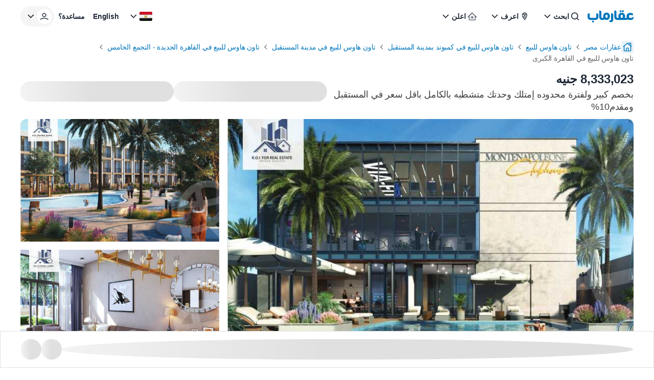

--- FILE ---
content_type: text/html; charset=utf-8
request_url: https://aqarmap.com.eg/ar/listing/4176416-for-sale-cairo-new-cairo-lmstqbl-syty-compounds-kmbwnd-mwnty-nbwlywny-rybwrtj-l-qry/
body_size: 85585
content:
<!DOCTYPE html><html dir="rtl" lang="ar" data-theme="light"><head><meta charSet="utf-8"/><meta name="viewport" content="width=device-width, initial-scale=1, maximum-scale=5"/><link rel="stylesheet" href="https://assets.aqarmap.com.eg/_next/static/css/96d4fc4eba6a98ab.css" data-precedence="next"/><link rel="stylesheet" href="https://assets.aqarmap.com.eg/_next/static/css/1c8c683ea54bb4c7.css" data-precedence="next"/><link rel="stylesheet" href="https://assets.aqarmap.com.eg/_next/static/css/ba9d8e5fcc234680.css" data-precedence="next"/><link rel="stylesheet" href="https://assets.aqarmap.com.eg/_next/static/css/72ca0156fa53bf99.css" data-precedence="next"/><link rel="stylesheet" href="https://assets.aqarmap.com.eg/_next/static/css/e7a8f7e4584165ff.css" data-precedence="next"/><link rel="stylesheet" href="https://assets.aqarmap.com.eg/_next/static/css/c44910fafa890611.css" data-precedence="next"/><link rel="stylesheet" href="https://assets.aqarmap.com.eg/_next/static/css/78600a6f7e852f01.css" data-precedence="next"/><link rel="stylesheet" href="https://assets.aqarmap.com.eg/_next/static/css/e445384d21803a41.css" data-precedence="next"/><link rel="stylesheet" href="https://assets.aqarmap.com.eg/_next/static/css/d3a8317a1d2e14db.css" data-precedence="next"/><link rel="stylesheet" href="https://assets.aqarmap.com.eg/_next/static/css/e17583a58f2d4bf6.css" data-precedence="next"/><link rel="stylesheet" href="https://assets.aqarmap.com.eg/_next/static/css/0d5419637717d1cf.css" data-precedence="next"/><link rel="stylesheet" href="https://assets.aqarmap.com.eg/_next/static/css/ce86b377bb85f675.css" data-precedence="next"/><link rel="preload" as="script" fetchPriority="low" href="https://assets.aqarmap.com.eg/_next/static/chunks/webpack-rev-297fd25-e8bc62c65df27a32.js"/><script src="https://assets.aqarmap.com.eg/_next/static/chunks/4bd1b696-rev-297fd25-4c900b478dd30033.js" async=""></script><script src="https://assets.aqarmap.com.eg/_next/static/chunks/3794-rev-297fd25-e1656a1e70c211d7.js" async=""></script><script src="https://assets.aqarmap.com.eg/_next/static/chunks/main-app-rev-297fd25-5c1d3a5f0b92ccc4.js" async=""></script><script src="https://assets.aqarmap.com.eg/_next/static/chunks/8500-rev-297fd25-27e7d9770d119ae1.js" async=""></script><script src="https://assets.aqarmap.com.eg/_next/static/chunks/4904-rev-297fd25-c73674ba7a6bd414.js" async=""></script><script src="https://assets.aqarmap.com.eg/_next/static/chunks/1619-rev-297fd25-3afa2b99774a83d7.js" async=""></script><script src="https://assets.aqarmap.com.eg/_next/static/chunks/4843-rev-297fd25-ae339361202cad5c.js" async=""></script><script src="https://assets.aqarmap.com.eg/_next/static/chunks/5734-rev-297fd25-38e896654e7b90c5.js" async=""></script><script src="https://assets.aqarmap.com.eg/_next/static/chunks/9844-rev-297fd25-ec877789938168fd.js" async=""></script><script src="https://assets.aqarmap.com.eg/_next/static/chunks/app/%5Blocale%5D/layout-rev-297fd25-516e9d6540d51ad4.js" async=""></script><script src="https://assets.aqarmap.com.eg/_next/static/chunks/ca377847-rev-297fd25-b083c876ce1b6f23.js" async=""></script><script src="https://assets.aqarmap.com.eg/_next/static/chunks/600-rev-297fd25-9f050d9a35b3b88b.js" async=""></script><script src="https://assets.aqarmap.com.eg/_next/static/chunks/7009-rev-297fd25-1236f83a3c92408f.js" async=""></script><script src="https://assets.aqarmap.com.eg/_next/static/chunks/9003-rev-297fd25-f8ae21ac7fbd2ec5.js" async=""></script><script src="https://assets.aqarmap.com.eg/_next/static/chunks/5659-rev-297fd25-8a6ec29f3dd111bb.js" async=""></script><script src="https://assets.aqarmap.com.eg/_next/static/chunks/1515-rev-297fd25-8fb4a73a1c5107ba.js" async=""></script><script src="https://assets.aqarmap.com.eg/_next/static/chunks/5601-rev-297fd25-2f80fee68550cc0f.js" async=""></script><script src="https://assets.aqarmap.com.eg/_next/static/chunks/app/%5Blocale%5D/listing/%5BlistingId%5D/layout-rev-297fd25-7b759b0a262f8b61.js" async=""></script><script src="https://assets.aqarmap.com.eg/_next/static/chunks/app/%5Blocale%5D/error-rev-297fd25-ce38427a3ec151cd.js" async=""></script><script src="https://assets.aqarmap.com.eg/_next/static/chunks/app/%5Blocale%5D/not-found-rev-297fd25-260629bd474e7553.js" async=""></script><script src="https://assets.aqarmap.com.eg/_next/static/chunks/2442-rev-297fd25-c96b8a6be8601147.js" async=""></script><script src="https://assets.aqarmap.com.eg/_next/static/chunks/583-rev-297fd25-c59d94b39e34a622.js" async=""></script><script src="https://assets.aqarmap.com.eg/_next/static/chunks/3102-rev-297fd25-3138e619ce926a0a.js" async=""></script><script src="https://assets.aqarmap.com.eg/_next/static/chunks/4992-rev-297fd25-b42c52278fdb2122.js" async=""></script><script src="https://assets.aqarmap.com.eg/_next/static/chunks/4453-rev-297fd25-d71f99c45c60eece.js" async=""></script><script src="https://assets.aqarmap.com.eg/_next/static/chunks/app/%5Blocale%5D/listing/%5BlistingId%5D/page-rev-297fd25-6254264ecd9e41af.js" async=""></script><link rel="preload" href="https://www.googletagmanager.com/gtm.js?id=GTM-WSHP5Q" as="script"/><link rel="preload" href="https://maps.googleapis.com/maps/api/js?key=AIzaSyAxeMu8rwmxu5t_zDNFrqZ7_IVOvxTP8sw&amp;libraries=places" as="script"/><link rel="preload" href="https://cdn.wootric.com/wootric-sdk.js" as="script"/><link rel="icon" type="image/x-icon" href="https://aqarmap.com.eg/favicon.ico"/><link rel="preconnect" href="https://assets.aqarmap.com.eg"/><meta name="theme-color" content="#007dbe"/><meta name="author" content="عقارماب"/><meta name="apple-itunes-app" content="app-id=642633889"/><meta name="google-play-app" content="app-id=com.aqarmap.android"/><meta http-equiv="Accept-CH" content="DPR, Width, Viewport-Width"/><meta http-equiv="X-UA-`Compatible" content="IE=edge"/><title>بخصم كبير ولفترة محدوده إمتلك وحدتك متشطبه بالكامل باقل سعر في المستقبل ومقدم10%  في كمبوند مونتي نابوليوني - ريبورتاج . عقارماب</title><meta name="description" content="شركه ريبورتاج
كمبوند مونتي نابليون
تاون هاوس للبيع في مونت نابليون ، كمبوندات مدينة المستقبل
تشطيب كامل

المساحه : 218 متر 
غرفة نوم: 4
الحمام: 4 

 مطبخ كامل بالخشب بالرخام
- تشطيب ألترا سوبر لوكس
ليفينج 
ماستر
دريسينج

مقدم : 10 %
اقساط علي 7 سنوات
السعر :8،333،023 

------------------------------------------------------------------------------------------------------------------
كمبوند مونتي نابليوني هو أول مشروع لشركة ريبورتاج العقارية في مصر. و الذي تم اختيار موقعه ليكون في مكان متميز في مدينة
المستقبل في قلب القاهرة الجديدة بالقرب من األماكن الحيوية الجديدة. تم تصميم مونتي نابليوني ليكون أول منتجع سكني مصمم على
الطراز االيطالي المستوحى من شارع مونتي نابليوني التجاري في ميالن، إيطاليا. و يعتبر بداية قوية لشركة ريبورتاج العقارية لتطوير
مشروع في مدينة المستقبل ينبض بمظاهر األناقة و الرقي.
اختارت شركة ريبورتاج العقارية موقع رئيسي يتمتع بالعديد من المزايا لمشروعها األول في مدينة المستقبل مثل:
● الموقع بالقرب من العاصمة اإلدارية الجديدة ومحطة القطار السريع.
● الموقع بالقرب من شارع التسعين، و يبعد حوالي 20 دقيقة عن المقر الرئيسي للجامعة األمريكية.
● يبعد 20 دقيقة فقط عن مدينة الرحاب
● يبعد 15 دقيقة عن مدينة الشروق
● 10 دقائق فقط تفصل بين مونتي نابليوني و مدينتي
● يبعد 15 دقيقة عن مطار القاهرة الدولي
● يبعد 16 دقيقة عن مطار العاصمة الجديدة
● تستغرق 10 دقائق فقط للوصول لفندق الماسة و منطقة الداون تاون في العاصمة الجديدة
● يبعد 7 دقائق فقط من العاصمة الجديدة و Tower Iconic 6ixty
● بالقرب من أحياء العاصمة الجديدة خاصة حي الوزراء و يبعد 10 دقائق عن المشروع"/><meta name="robots" content="index, follow"/><link rel="canonical" href="https://aqarmap.com.eg/ar/listing/4176416-for-sale-cairo-new-cairo-lmstqbl-syty-compounds-kmbwnd-mwnty-nbwlywny-rybwrtj-l-qry/"/><meta name="google-site-verification" content="google-site-verification=123456"/><meta property="og:title" content="بخصم كبير ولفترة محدوده إمتلك وحدتك متشطبه بالكامل باقل سعر في المستقبل ومقدم10%  في كمبوند مونتي نابوليوني - ريبورتاج . عقارماب"/><meta property="og:description" content="شركه ريبورتاج
كمبوند مونتي نابليون
تاون هاوس للبيع في مونت نابليون ، كمبوندات مدينة المستقبل
تشطيب كامل

المساحه : 218 متر 
غرفة نوم: 4
الحمام: 4 

 مطبخ كامل بالخشب بالرخام
- تشطيب ألترا سوبر لوكس
ليفينج 
ماستر
دريسينج

مقدم : 10 %
اقساط علي 7 سنوات
السعر :8،333،023 

------------------------------------------------------------------------------------------------------------------
كمبوند مونتي نابليوني هو أول مشروع لشركة ريبورتاج العقارية في مصر. و الذي تم اختيار موقعه ليكون في مكان متميز في مدينة
المستقبل في قلب القاهرة الجديدة بالقرب من األماكن الحيوية الجديدة. تم تصميم مونتي نابليوني ليكون أول منتجع سكني مصمم على
الطراز االيطالي المستوحى من شارع مونتي نابليوني التجاري في ميالن، إيطاليا. و يعتبر بداية قوية لشركة ريبورتاج العقارية لتطوير
مشروع في مدينة المستقبل ينبض بمظاهر األناقة و الرقي.
اختارت شركة ريبورتاج العقارية موقع رئيسي يتمتع بالعديد من المزايا لمشروعها األول في مدينة المستقبل مثل:
● الموقع بالقرب من العاصمة اإلدارية الجديدة ومحطة القطار السريع.
● الموقع بالقرب من شارع التسعين، و يبعد حوالي 20 دقيقة عن المقر الرئيسي للجامعة األمريكية.
● يبعد 20 دقيقة فقط عن مدينة الرحاب
● يبعد 15 دقيقة عن مدينة الشروق
● 10 دقائق فقط تفصل بين مونتي نابليوني و مدينتي
● يبعد 15 دقيقة عن مطار القاهرة الدولي
● يبعد 16 دقيقة عن مطار العاصمة الجديدة
● تستغرق 10 دقائق فقط للوصول لفندق الماسة و منطقة الداون تاون في العاصمة الجديدة
● يبعد 7 دقائق فقط من العاصمة الجديدة و Tower Iconic 6ixty
● بالقرب من أحياء العاصمة الجديدة خاصة حي الوزراء و يبعد 10 دقائق عن المشروع"/><meta property="og:image" content="https://img-3.aqarmap.com.eg/new-aqarmap-media/search-thumb/2309/64f55b59b1175538001002.jpg"/><meta name="twitter:card" content="summary_large_image"/><meta name="twitter:title" content="بخصم كبير ولفترة محدوده إمتلك وحدتك متشطبه بالكامل باقل سعر في المستقبل ومقدم10%  في كمبوند مونتي نابوليوني - ريبورتاج . عقارماب"/><meta name="twitter:description" content="شركه ريبورتاج
كمبوند مونتي نابليون
تاون هاوس للبيع في مونت نابليون ، كمبوندات مدينة المستقبل
تشطيب كامل

المساحه : 218 متر 
غرفة نوم: 4
الحمام: 4 

 مطبخ كامل بالخشب بالرخام
- تشطيب ألترا سوبر لوكس
ليفينج 
ماستر
دريسينج

مقدم : 10 %
اقساط علي 7 سنوات
السعر :8،333،023 

------------------------------------------------------------------------------------------------------------------
كمبوند مونتي نابليوني هو أول مشروع لشركة ريبورتاج العقارية في مصر. و الذي تم اختيار موقعه ليكون في مكان متميز في مدينة
المستقبل في قلب القاهرة الجديدة بالقرب من األماكن الحيوية الجديدة. تم تصميم مونتي نابليوني ليكون أول منتجع سكني مصمم على
الطراز االيطالي المستوحى من شارع مونتي نابليوني التجاري في ميالن، إيطاليا. و يعتبر بداية قوية لشركة ريبورتاج العقارية لتطوير
مشروع في مدينة المستقبل ينبض بمظاهر األناقة و الرقي.
اختارت شركة ريبورتاج العقارية موقع رئيسي يتمتع بالعديد من المزايا لمشروعها األول في مدينة المستقبل مثل:
● الموقع بالقرب من العاصمة اإلدارية الجديدة ومحطة القطار السريع.
● الموقع بالقرب من شارع التسعين، و يبعد حوالي 20 دقيقة عن المقر الرئيسي للجامعة األمريكية.
● يبعد 20 دقيقة فقط عن مدينة الرحاب
● يبعد 15 دقيقة عن مدينة الشروق
● 10 دقائق فقط تفصل بين مونتي نابليوني و مدينتي
● يبعد 15 دقيقة عن مطار القاهرة الدولي
● يبعد 16 دقيقة عن مطار العاصمة الجديدة
● تستغرق 10 دقائق فقط للوصول لفندق الماسة و منطقة الداون تاون في العاصمة الجديدة
● يبعد 7 دقائق فقط من العاصمة الجديدة و Tower Iconic 6ixty
● بالقرب من أحياء العاصمة الجديدة خاصة حي الوزراء و يبعد 10 دقائق عن المشروع"/><meta name="twitter:image" content="https://img-3.aqarmap.com.eg/new-aqarmap-media/search-thumb/2309/64f55b59b1175538001002.jpg"/><script id="organization-schema" type="application/ld+json">[{"@context":"https://schema.org","@type":"Organization","@id":"https://aqarmap.com.eg#organization","logo":"https://aqarmap.com.eg/images/logo-ar.svg","url":"https://aqarmap.com.eg","name":"عقارماب"}]</script><script id="local-business-schema" type="application/ld+json">[{"@context":"https://schema.org","@type":"LocalBusiness","@id":"https://aqarmap.com.eg#organization","name":"عقارماب","description":"Aqarmap.com is an online Real Estate marketplace that makes buying, selling, and renting properties easy and convenient.","image":"https://aqarmap.com.eg/images/logo-ar.svg","url":"https://aqarmap.com.eg","telephone":"+201006674484","email":"support@aqarmap.com","address":{"@type":"PostalAddress","streetAddress":"21 Dr Naguib Mahfouz St, Al Manteqah Ath Thamenah, Nasr City, Cairo Governorate 4441512","addressLocality":"Cairo","addressRegion":"Cairo Governorate","postalCode":"4441512","addressCountry":"EG"},"geo":{"@type":"GeoCoordinates","latitude":"30.049397","longitude":"31.343136"},"openingHours":"Su-Thu 08:00-17:00","sameAs":["https://www.facebook.com/aqarmapcom","https://www.instagram.com/aqarmap/","https://www.youtube.com/aqarmapco","https://www.linkedin.com/company/aqarmap/?originalSubdomain=eg"]}]</script><script id="corporation-schema" type="application/ld+json">{"@context":"https://schema.org","@type":"Corporation","logo":"https://aqarmap.com.eg/images/logo-ar.svg","url":"https://aqarmap.com.eg","name":"عقارماب","brand":{"@type":"Brand","name":"عقارماب"},"address":{"@type":"PostalAddress","name":"21 شارع دكتور نجيب محفوظ ، القاهرة مصر"},"contactPoint":{"@type":"ContactPoint","telephone":"+201006674484","contactType":"خدمة العملاء","areaServed":"eg","availableLanguage":"ar"}}</script><script src="https://assets.aqarmap.com.eg/_next/static/chunks/polyfills-42372ed130431b0a.js" noModule=""></script></head><body class="ar-font"><div hidden=""><!--$--><!--/$--></div><style>#nprogress{pointer-events:none}#nprogress .bar{background:#0277BD;position:fixed;z-index:1600;top: 0;left:0;width:100%;height:3px}#nprogress .peg{display:block;position:absolute;right:0;width:100px;height:100%;box-shadow:0 0 10px #2299DD,0 0 5px #2299DD;opacity:1;-webkit-transform:rotate(3deg) translate(0px,-4px);-ms-transform:rotate(3deg) translate(0px,-4px);transform:rotate(3deg) translate(0px,-4px)}#nprogress .spinner{display:block;position:fixed;z-index:1600;top: 15px;right:15px}#nprogress .spinner-icon{width:18px;height:18px;box-sizing:border-box;border:2px solid transparent;border-top-color:#0277BD;border-left-color:#0277BD;border-radius:50%;-webkit-animation:nprogress-spinner 400ms linear infinite;animation:nprogress-spinner 400ms linear infinite}.nprogress-custom-parent{overflow:hidden;position:relative}.nprogress-custom-parent #nprogress .bar,.nprogress-custom-parent #nprogress .spinner{position:absolute}@-webkit-keyframes nprogress-spinner{0%{-webkit-transform:rotate(0deg)}100%{-webkit-transform:rotate(360deg)}}@keyframes nprogress-spinner{0%{transform:rotate(0deg)}100%{transform:rotate(360deg)}}</style><div><header class="navbar  flex justify-between container-fluid pt-x m-auto border-gray w-full" id="navbar"><div class="flex justify-between gap-x-2x lg:gap-4x xl:gap-9x items-center"><div class="flex z-[55] lg:hidden"><button type="button" aria-label="open-menu" class="burger-menu p-0.5x border border-solid w-[44px] z-[34] flex justify-center  rounded-[2px] border-gray"><svg xmlns="http://www.w3.org/2000/svg" viewBox="0 0 30 30" width="24px" height="24px" class="" aria-label="bars"><path stroke="currentColor" stroke-width="2" stroke-linecap="round" stroke-miterlimit="10" d="M4 7h22M4 15h22M4 23h22"></path></svg></button><div class="hidden fixed bg-black opacity-60 top-0 left-0 w-full h-full z-30"></div></div><a class="cursor-pointer flex justify-between items-center " aria-label="logo" href="https://aqarmap.com.eg/ar/"><svg width="90" height="24" viewBox="0 0 90 24" fill="none" class="" aria-label="logo-header-ar" xmlns="http://www.w3.org/2000/svg"><path d="M88.9031 12.9633L88.8728 13.0162C88.5422 13.6079 88.0598 14.1008 87.4753 14.444C86.8908 14.7873 86.2253 14.9684 85.5475 14.9688H83.7626C83.3083 14.9825 82.8569 14.8923 82.4427 14.705C82.1067 14.5429 81.8057 14.3168 81.5564 14.0392C81.334 13.7812 81.1685 13.4792 81.0707 13.1529C80.9781 12.8516 80.9286 12.5386 80.9237 12.2234C80.9139 11.7771 81.0004 11.334 81.1772 10.9241C81.3354 10.5595 81.5735 10.235 81.8739 9.97464C82.1731 9.71626 82.5202 9.51924 82.8955 9.39477C83.2949 9.2657 83.7125 9.20167 84.1322 9.20515C84.7933 9.19179 85.4495 9.32139 86.0559 9.58508C86.5437 9.8082 86.9926 10.1081 87.3854 10.4734C87.5548 10.3773 87.7114 10.26 87.8512 10.1244C88.0428 9.95979 88.2166 9.77557 88.3699 9.57478C88.5445 9.35905 88.69 9.12137 88.8028 8.86781C88.9214 8.60163 88.9827 8.31347 88.9828 8.02205C88.9909 7.72982 88.9292 7.43987 88.8028 7.17629C88.6726 6.93696 88.5012 6.72251 88.2964 6.54283C87.7694 6.08656 87.1446 5.75746 86.4702 5.58095C85.6139 5.32555 84.7249 5.19685 83.8313 5.19895C82.8415 5.18979 81.857 5.34298 80.9168 5.65241C80.0334 5.94031 79.2102 6.38764 78.4881 6.97223C77.7928 7.53443 77.2271 8.24007 76.8295 9.04094C76.4208 9.89037 76.2152 10.8232 76.2291 11.7658C76.2261 12.3643 76.3003 12.9608 76.4496 13.5404C76.5415 13.8789 76.6732 14.2052 76.8419 14.5126C76.7395 14.7641 76.4331 14.9743 75.7962 14.9558H72.8879C73.2703 13.9414 73.4634 12.8656 73.4575 11.7816C73.4575 8.3642 71.2335 4.90627 66.993 4.90627C62.8941 4.90627 60.2531 7.76578 60.2531 12.2227C60.2463 13.1627 60.4478 14.0926 60.8432 14.9454H59.4403C58.8783 14.9248 59.2342 14.9145 58.5471 14.9145C57.6444 14.9145 56.6234 14.6349 56.6234 12.4796V3.39682C56.6193 3.03458 56.5411 2.67702 56.3935 2.34617C56.246 2.01531 56.0323 1.71818 55.7655 1.47307C55.4988 1.22795 55.1847 1.04005 54.8425 0.92095C54.5004 0.801846 54.1376 0.754058 53.7763 0.780533H52.3438V13.01C52.3438 17.2093 55.3297 19.0822 58.2668 19.0822H76.0855C76.9622 18.989 77.7903 18.6332 78.4613 18.0612C78.6678 18.2006 78.8833 18.3261 79.1064 18.437C79.8556 18.8328 80.6795 19.0669 81.5248 19.1241H85.3256C85.9374 19.1249 86.5433 19.005 87.1087 18.7713C87.674 18.5375 88.1877 18.1945 88.6203 17.762C89.0529 17.3294 89.3959 16.8157 89.6296 16.2503C89.8634 15.685 89.9832 15.079 89.9824 14.4673V12.9633H88.9031ZM66.9951 14.9468C65.9741 14.9468 64.6296 14.8019 64.6296 11.7953C64.6296 10.9131 64.9278 8.85818 66.8007 8.85818C67.9075 8.85818 69.0782 9.20927 69.0782 12.2364C69.0782 13.1062 68.8721 14.9468 66.993 14.9468" fill="#0277BD"></path><path d="M37.2823 4.70449C33.1971 4.70449 30.5417 7.57635 30.5417 12.0188C30.5376 12.1626 30.5424 12.3064 30.5561 12.4496V13.1367C30.5561 14.5156 29.9309 15.2115 28.8852 15.2115C27.9886 15.2115 26.9615 15.0625 26.9615 12.9058V3.3991C26.9583 3.03666 26.8808 2.67872 26.7338 2.34744C26.5867 2.01616 26.3732 1.71858 26.1065 1.47314C25.8399 1.2277 25.5256 1.03961 25.1833 0.920511C24.841 0.801412 24.4778 0.75384 24.1164 0.780744H22.7031V13.1868C22.7031 17.3778 25.6829 19.1325 28.6262 19.1325C29.4352 19.1871 30.2471 19.0805 31.0147 18.8189C31.7822 18.5574 32.4902 18.146 33.0975 17.6087C34.2019 18.5104 35.5734 19.0218 36.9986 19.0632C41.0838 19.0632 43.7392 16.0133 43.7392 11.5832C43.7392 8.16584 41.5187 4.70586 37.2748 4.70586L37.2823 4.70449ZM37.2748 14.9347C36.2531 14.9347 34.9113 14.5877 34.9113 11.5825C34.9113 10.7004 35.1174 8.64541 36.9986 8.64541C38.0195 8.64541 39.3579 8.99649 39.3579 12.0195C39.3579 12.8955 39.1518 14.934 37.2748 14.934" fill="#0277BD"></path><path d="M47.4048 6.08933H45.9421V18.4466C45.9603 18.6036 45.9445 18.7627 45.8957 18.9131C45.8469 19.0634 45.7662 19.2015 45.6592 19.3178C45.5522 19.4342 45.4214 19.526 45.2756 19.5872C45.1299 19.6484 44.9726 19.6774 44.8146 19.6723C44.5961 19.6888 43.7841 19.7561 43.3361 19.7561H42.8359V21.4738C42.8359 22.628 43.927 23.4662 45.4302 23.4662C46.0629 23.5074 46.697 23.4142 47.2911 23.1927C47.8851 22.9713 48.4255 22.6266 48.8768 22.1813C49.3281 21.7361 49.6801 21.2003 49.9095 20.6093C50.1389 20.0183 50.2406 19.3855 50.208 18.7524V8.82036C50.2334 8.44915 50.1778 8.07685 50.0451 7.72925C49.9124 7.38166 49.7056 7.06708 49.4393 6.80731C49.1729 6.54753 48.8532 6.34877 48.5024 6.2248C48.1516 6.10083 47.778 6.0546 47.4076 6.08933" fill="#0277BD"></path><path d="M64.7184 3.78698C65.0918 3.78453 65.4562 3.67171 65.7657 3.46272C66.0751 3.25372 66.3159 2.95788 66.4577 2.61239C66.5995 2.26691 66.6359 1.88722 66.5625 1.52107C66.489 1.15492 66.309 0.818663 66.0449 0.554598C65.7808 0.290533 65.4445 0.110449 65.0784 0.0369935C64.7122 -0.0364618 64.3326 -1.36675e-05 63.9871 0.141766C63.6416 0.283546 63.3458 0.524322 63.1368 0.833806C62.9278 1.14329 62.8149 1.50767 62.8125 1.8811C62.8189 2.38458 63.0218 2.86564 63.3778 3.22168C63.7338 3.57772 64.2149 3.78057 64.7184 3.78698" fill="#0277BD"></path><path d="M69.1715 3.78698C69.5449 3.78453 69.9093 3.67171 70.2188 3.46272C70.5283 3.25372 70.7691 2.95788 70.9108 2.61239C71.0526 2.26691 71.089 1.88722 71.0156 1.52107C70.9421 1.15492 70.7621 0.818663 70.498 0.554598C70.2339 0.290533 69.8977 0.110449 69.5315 0.0369935C69.1654 -0.0364618 68.7857 -1.36675e-05 68.4402 0.141766C68.0947 0.283546 67.7989 0.524322 67.5899 0.833806C67.3809 1.14329 67.2681 1.50767 67.2656 1.8811C67.2719 2.38464 67.4747 2.86579 67.8307 3.22187C68.1868 3.57794 68.668 3.78075 69.1715 3.78698" fill="#0277BD"></path><path d="M10.5584 20.2149C10.056 20.2121 9.57298 20.4085 9.21502 20.7611C8.85706 21.1136 8.65334 21.5936 8.64844 22.096C8.65522 22.6001 8.85876 23.0815 9.21561 23.4376C9.57246 23.7937 10.0544 23.9962 10.5584 24.0019C11.0606 24.0019 11.5423 23.8024 11.8974 23.4473C12.2525 23.0922 12.452 22.6106 12.452 22.1084C12.452 21.6062 12.2525 21.1246 11.8974 20.7695C11.5423 20.4144 11.0606 20.2149 10.5584 20.2149Z" fill="#0277BD"></path><path d="M18.4356 6.15651H16.9282V12.7419C16.9282 14.116 16.303 14.9405 15.2573 14.9405C13.9437 14.9405 6.30713 14.9405 5.94574 14.9198H5.78016C5.08555 14.8298 4.26247 14.4238 4.26247 12.5152V6.15651H2.84714C2.48583 6.12913 2.12273 6.17621 1.78035 6.29485C1.43797 6.41349 1.12359 6.60116 0.856685 6.84623C0.589778 7.09131 0.376026 7.38857 0.228667 7.71961C0.0813083 8.05065 0.00347794 8.40841 0 8.77074V12.7907C0 16.9817 2.97974 19.0916 5.92306 19.0916H14.9921C19.267 19.0916 21.1811 15.8948 21.1811 12.9542V8.7673C21.1837 8.41121 21.1131 8.05838 20.9737 7.73069C20.8344 7.403 20.6292 7.10744 20.3708 6.86233C20.1125 6.61722 19.8066 6.42778 19.4721 6.30578C19.1375 6.18377 18.7815 6.13181 18.426 6.15308" fill="#0277BD"></path></svg></a><div class="hidden lg:flex lg:element-center gap-x-2x xl:gap-x-4x"><div class="dropdown-wrapper relative  "><button class="text-start w-full flex justify-between items-center h-[40px] p-x ps-1.5x  rounded-[24px] text-link hover:text-blue focus:text-blue  hover:bg-blue_light_2 focus:bg-blue_light_2 gap-x" role="button" data-tooltip-target="tooltip-light" data-tooltip-style="light"><div class="flex items-center gap-x "><svg width="24px" height="24px" viewBox="0 0 25 24" class="" aria-label="search" fill="none" xmlns="http://www.w3.org/2000/svg"><path d="M11.1288 16.4659C12.1853 16.4659 13.2181 16.1526 14.0966 15.5656C14.9751 14.9786 15.6598 14.1443 16.0641 13.1682C16.4684 12.1921 16.5742 11.118 16.3681 10.0818C16.162 9.04553 15.6532 8.09369 14.9061 7.3466C14.159 6.59952 13.2072 6.09075 12.171 5.88463C11.1347 5.67851 10.0606 5.7843 9.08453 6.18862C8.10842 6.59293 7.27409 7.27762 6.68711 8.1561C6.10013 9.03458 5.78687 10.0674 5.78687 11.1239C5.79109 12.5394 6.35525 13.8957 7.35614 14.8966C8.35703 15.8975 9.71331 16.4616 11.1288 16.4659ZM16.7382 15.4862L19.7652 18.5133C19.9228 18.6801 20.0091 18.9017 20.0058 19.1311C20.0025 19.3605 19.9099 19.5796 19.7477 19.7418C19.5855 19.904 19.3664 19.9966 19.137 19.9999C18.9076 20.0032 18.686 19.9169 18.5192 19.7594L15.4921 16.7323C14.2501 17.7147 12.7123 18.2481 11.1288 18.2458C9.72 18.2458 8.34286 17.8281 7.17151 17.0454C6.00015 16.2627 5.08718 15.1503 4.54807 13.8487C4.00895 12.5472 3.86789 11.115 4.14273 9.73331C4.41757 8.3516 5.09597 7.08242 6.09212 6.08626C7.08828 5.0901 8.35748 4.41171 9.73919 4.13687C11.1209 3.86203 12.5531 4.00309 13.8546 4.5422C15.1562 5.08132 16.2686 5.99428 17.0513 7.16564C17.834 8.337 18.2517 9.71414 18.2517 11.1229C18.2689 12.7092 17.7338 14.2522 16.7382 15.4872V15.4862Z" fill="currentColor"></path></svg><p class="  flex-1 truncate whitespace-nowrap">ابحث</p></div><svg width="24px" height="24px" class="" aria-label="chevron-down" viewBox="0 0 24 24" fill="none" xmlns="http://www.w3.org/2000/svg"><path d="M12.2871 15.7144L18.2871 9.51436L17.0981 8.28536L12.2871 13.2574L7.47611 8.28536L6.28711 9.51436L12.2871 15.7144Z" fill="currentColor"></path></svg></button></div><div class="dropdown-wrapper relative  "><button class="text-start w-full flex justify-between items-center h-[40px] p-x ps-1.5x  rounded-[24px] text-link hover:text-blue focus:text-blue  hover:bg-blue_light_2 focus:bg-blue_light_2 gap-x" role="button" data-tooltip-target="tooltip-light" data-tooltip-style="light"><div class="flex items-center gap-x "><svg width="24px" height="24px" viewBox="0 0 25 24" fill="none" class="" aria-label="emblem" xmlns="http://www.w3.org/2000/svg"><path d="M12.2766 4C10.8791 4.00174 9.53922 4.55779 8.55109 5.54616C7.56297 6.53454 7.00725 7.87451 7.00586 9.2721C7.00586 13.421 11.2504 18.7663 12.2766 20C13.3023 18.7696 17.5481 13.4315 17.5481 9.27177C17.5465 7.87415 16.9906 6.53421 16.0024 5.54591C15.0142 4.55761 13.6743 4.00165 12.2766 4ZM11.0607 5.36411C11.4546 5.24258 11.8645 5.18077 12.2766 5.18074C13.325 5.17921 14.3332 5.58351 15.09 6.30891L15.1994 6.41078L15.0561 6.45679C13.8701 6.83614 12.6546 7.11633 11.4222 7.29445L11.3453 7.30726L11.3256 7.23069C11.1685 6.64996 11.0593 6.05733 10.999 5.45876L10.9921 5.38613L11.0607 5.36411ZM14.7666 7.69931L14.693 7.87052C14.2701 8.82973 13.6238 9.6738 12.808 10.3322L12.7324 10.3937L12.6789 10.3112C12.3119 9.7289 11.9983 9.11461 11.742 8.47585L11.6993 8.372L11.8087 8.3559C12.7456 8.20906 13.6731 8.00694 14.5862 7.75058L14.7666 7.69931ZM8.64274 7.39928C8.92666 6.85302 9.32837 6.37665 9.81887 6.0046L9.93915 5.91489L9.95886 6.06211C10.02 6.48932 10.1061 6.9185 10.209 7.33717L10.2356 7.43575L10.1337 7.44594C9.68184 7.48669 9.2073 7.51495 8.72357 7.52678L8.57635 7.53073L8.64274 7.39928ZM8.67329 11.7851L8.65358 11.7246C8.36611 10.9379 8.20829 10.1097 8.18628 9.27243C8.18595 9.0866 8.19802 8.90095 8.22242 8.71673L8.23327 8.64016H8.31116C9.03413 8.63523 9.77286 8.59612 10.5044 8.52251L10.5734 8.51528L10.5964 8.58101C10.8987 9.39967 11.2879 10.1835 11.7574 10.9192L11.8064 11L11.7219 11.0447C10.801 11.5307 9.77545 11.7851 8.73409 11.7857L8.67329 11.7851ZM13.4557 16.4515C13.16 16.8929 12.8484 17.3408 12.5185 17.7871L12.2763 18.1157L12.0312 17.7871C11.356 16.8713 10.7307 15.9197 10.158 14.9366L10.0647 14.7775L10.2481 14.8061C11.4398 14.9903 12.5506 15.5225 13.441 16.3359L13.4958 16.3848L13.4557 16.4515ZM14.7702 14.2632C14.5731 14.627 14.3647 14.9934 14.1488 15.352L14.0939 15.4407L14.0151 15.373C12.7557 14.2962 11.1665 13.6817 9.5103 13.6313H9.45738L9.43274 13.5823C9.3289 13.374 9.23557 13.1811 9.15768 12.9938L9.10872 12.8791L9.23392 12.8702C10.3437 12.7982 11.4236 12.4798 12.395 11.9382L12.4607 11.9031L12.5067 11.9616C13.1566 12.7846 13.9098 13.5207 14.7476 14.1515L14.808 14.1975L14.7702 14.2632ZM15.3062 13.1919L15.2188 13.1219C14.5606 12.6042 13.9633 12.0134 13.4383 11.3608L13.3815 11.2928L13.4525 11.2379C14.5838 10.3393 15.4382 9.13929 15.9171 7.77621L15.995 7.55241L16.0814 7.77325C16.2714 8.25006 16.3684 8.75883 16.367 9.2721C16.367 10.3306 16.0266 11.6155 15.3539 13.0907L15.3062 13.1919Z" fill="currentColor"></path></svg><p class="  flex-1 truncate whitespace-nowrap">اعرف</p></div><svg width="24px" height="24px" class="" aria-label="chevron-down" viewBox="0 0 24 24" fill="none" xmlns="http://www.w3.org/2000/svg"><path d="M12.2871 15.7144L18.2871 9.51436L17.0981 8.28536L12.2871 13.2574L7.47611 8.28536L6.28711 9.51436L12.2871 15.7144Z" fill="currentColor"></path></svg></button></div><div class="dropdown-wrapper relative  "><button class="text-start w-full flex justify-between items-center h-[40px] p-x ps-1.5x  rounded-[24px] text-link hover:text-blue focus:text-blue  hover:bg-blue_light_2 focus:bg-blue_light_2 gap-x" role="button" data-tooltip-target="tooltip-light" data-tooltip-style="light"><div class="flex items-center gap-x "><svg xmlns="http://www.w3.org/2000/svg" width="24px" height="24px" class="" aria-label="list" viewBox="0 0 49 48" fill="none"><path d="M42.6844 26.61L42.5779 26.529L25.4254 9.27904C25.253 9.10835 25.0301 8.99788 24.7898 8.9641C24.5495 8.93032 24.3048 8.97502 24.0919 9.09154L23.7184 9.36002L6.69943 26.5321C6.50741 26.746 6.40063 27.023 6.39941 27.3105C6.40001 27.4572 6.43113 27.6022 6.49078 27.7363C6.55044 27.8703 6.63735 27.9904 6.74594 28.0891C6.95669 28.2831 7.23271 28.3909 7.5192 28.3909C7.80568 28.3909 8.08166 28.2831 8.2924 28.0891L11.6119 24.7591V38.2591C11.6063 38.4035 11.6296 38.5475 11.6804 38.6828C11.7313 38.8181 11.8087 38.9418 11.9081 39.0468C12.0074 39.1517 12.1268 39.2357 12.2591 39.2939C12.3914 39.3521 12.5339 39.3833 12.6784 39.3856H36.6049C36.9023 39.3828 37.1866 39.263 37.3963 39.0522C37.606 38.8413 37.7242 38.5564 37.7254 38.2591V24.7905L41.0329 28.1175C41.1334 28.2209 41.2538 28.3027 41.3868 28.3582C41.5199 28.4136 41.6628 28.4414 41.8069 28.44C41.9581 28.4454 42.1085 28.4168 42.2471 28.3563C42.3857 28.2958 42.5091 28.205 42.6079 28.0906C42.8163 27.8746 42.9311 27.5851 42.9274 27.285C42.9172 27.0405 42.8324 26.805 42.6844 26.61ZM35.4844 37.182H13.8244V22.5315L13.9309 22.4235L24.6274 11.637L24.9274 11.9056L35.4904 22.5315L35.4844 37.182Z" fill="currentColor"></path><path d="M31.4136 27.3422C31.4182 27.474 31.3963 27.6054 31.3491 27.7285C31.302 27.8517 31.2305 27.9642 31.1391 28.0592C31.0572 28.1593 30.954 28.2396 30.8369 28.2944C30.7198 28.3492 30.5919 28.377 30.4626 28.3757H25.6896V33.2447C25.6734 33.5077 25.5607 33.7556 25.3731 33.9407C25.187 34.1065 24.9458 34.1969 24.6966 34.1942H24.6546C24.523 34.1909 24.3935 34.1612 24.2737 34.1068C24.1538 34.0525 24.0462 33.9745 23.9571 33.8777C23.8685 33.7815 23.8004 33.6684 23.7568 33.5452C23.7132 33.4219 23.6951 33.2911 23.7036 33.1607V28.3757H18.8196C18.6892 28.3705 18.5611 28.3396 18.4427 28.2848C18.3243 28.23 18.2179 28.1523 18.1296 28.0563C18.0412 27.9603 17.9727 27.8478 17.9279 27.7252C17.8831 27.6027 17.863 27.4725 17.8686 27.3422C17.8847 27.0852 17.9978 26.8439 18.1851 26.6672C18.2799 26.5762 18.393 26.5065 18.5169 26.4628C18.6408 26.419 18.7727 26.4023 18.9036 26.4137H23.7036V21.6286C23.7173 21.3812 23.822 21.1475 23.9976 20.9725C24.1731 20.7976 24.4071 20.6936 24.6546 20.6807H24.6966C24.9513 20.6843 25.1952 20.784 25.3796 20.9598C25.564 21.1355 25.6752 21.3744 25.6911 21.6286V26.4137H30.4701C30.7146 26.4237 30.9466 26.5243 31.1209 26.6959C31.2953 26.8675 31.3997 27.0979 31.4136 27.3422Z" fill="currentColor"></path></svg><p class="  flex-1 truncate whitespace-nowrap">اعلن</p></div><svg width="24px" height="24px" class="" aria-label="chevron-down" viewBox="0 0 24 24" fill="none" xmlns="http://www.w3.org/2000/svg"><path d="M12.2871 15.7144L18.2871 9.51436L17.0981 8.28536L12.2871 13.2574L7.47611 8.28536L6.28711 9.51436L12.2871 15.7144Z" fill="currentColor"></path></svg></button></div></div></div><div class="flex justify-between items-center gap-2x xl:gap-5x "><div class="hidden lg:flex gap-2x xl:gap-5x"><div class="dropdown-wrapper relative  "><button class="text-start w-full flex justify-between items-center h-[40px] p-x ps-1.5x  rounded-[24px] text-link hover:text-blue focus:text-blue  hover:bg-blue_light_2 focus:bg-blue_light_2 gap-x" role="button" data-tooltip-target="tooltip-light" data-tooltip-style="light"><div class="flex items-center gap-x "><i class="ui-icon flag-egypt-icon w-[26px] h-[24px]"></i></div><svg width="24px" height="24px" class="" aria-label="chevron-down" viewBox="0 0 24 24" fill="none" xmlns="http://www.w3.org/2000/svg"><path d="M12.2871 15.7144L18.2871 9.51436L17.0981 8.28536L12.2871 13.2574L7.47611 8.28536L6.28711 9.51436L12.2871 15.7144Z" fill="currentColor"></path></svg></button></div><a class="flex justify-between items-center px-0  md:px-x  whitespace-nowrap h-[40px]  rounded-[12px] cursor-pointer hover:bg-blue_light_2 hover:text-blue" href="https://aqarmap.com.eg/en/listing/4176416-for-sale-cairo-new-cairo-lmstqbl-syty-compounds-kmbwnd-mwnty-nbwlywny-rybwrtj-l-qry/"><span class="text-link">English</span></a><a class="flex justify-between items-center whitespace-nowrap px-0 md:px-x  gap-2x h-[40px]  rounded-[12px] hover:text-blue cursor-pointer hover:bg-blue_light_2" href="https://wa.me/201006674484"><span class="text-link">مساعدة؟ </span></a></div><div class="dropdown-wrapper relative "><button class="flex items-center justify-center rounded-[24px]  whitespace-nowrap gap-x  w-max cursor-pointer hover:bg-blue_light_2 !pr-0.5x !pl-x bg-gray_light_1 h-[40px]" role="button" data-tooltip-target="tooltip-light" data-tooltip-style="light"><div class="flex items-center gap-x "><div class="relative flex"><svg width="30px" height="30px" class="" aria-label="navbar-user" viewBox="0 0 33 32" fill="none" xmlns="http://www.w3.org/2000/svg"><rect x="0.015625" width="32" height="32" rx="16" fill="white"></rect><path d="M8.57764 23.502C8.57764 22.402 12.5776 20.714 16.0156 20.714C19.4536 20.714 23.4536 22.398 23.4536 23.502H25.0156C25.0156 20.677 19.0656 19.143 16.0156 19.143C12.9656 19.143 7.01562 20.677 7.01562 23.502H8.57764Z" fill="currentColor"></path><path d="M19.1029 10.107C18.7014 9.70215 18.2234 9.38122 17.6967 9.16284C17.17 8.94447 16.6051 8.83301 16.0349 8.83499L16.0159 8.49799V8.83499C15.0115 8.8386 14.0395 9.19014 13.2651 9.82974C12.4908 10.4693 11.9619 11.3575 11.7687 12.3431C11.5754 13.3287 11.7297 14.3508 12.2051 15.2354C12.6806 16.1201 13.4479 16.8127 14.3766 17.1953C15.3052 17.578 16.3377 17.627 17.2984 17.3341C18.2591 17.0412 19.0886 16.4245 19.6458 15.5888C20.2029 14.7532 20.4534 13.7503 20.3544 12.7509C20.2554 11.7514 19.8131 10.8171 19.1029 10.107ZM18.0029 15.158C17.7463 15.4184 17.4406 15.6252 17.1034 15.7664C16.7663 15.9077 16.4044 15.9807 16.0389 15.981H16.0199C15.6494 15.988 15.2812 15.9211 14.9369 15.7841C14.5925 15.6472 14.2789 15.443 14.0144 15.1835C13.7499 14.9239 13.5398 14.6143 13.3964 14.2726C13.253 13.9309 13.1791 13.5641 13.1791 13.1935C13.1791 12.8229 13.253 12.4561 13.3964 12.1144C13.5398 11.7727 13.7499 11.463 14.0144 11.2035C14.2789 10.944 14.5925 10.7397 14.9369 10.6028C15.2812 10.4659 15.6494 10.399 16.0199 10.406C16.7566 10.4038 17.464 10.6943 17.9866 11.2136C18.5092 11.7328 18.8042 12.4383 18.8069 13.175C18.8145 13.5437 18.7468 13.9102 18.6079 14.2518C18.4689 14.5935 18.2617 14.9032 17.9989 15.162L18.0029 15.158Z" fill="currentColor"></path></svg></div></div><svg width="24px" height="24px" class="" aria-label="chevron-down" viewBox="0 0 24 24" fill="none" xmlns="http://www.w3.org/2000/svg"><path d="M12.2871 15.7144L18.2871 9.51436L17.0981 8.28536L12.2871 13.2574L7.47611 8.28536L6.28711 9.51436L12.2871 15.7144Z" fill="currentColor"></path></svg></button></div></div></header><main class="flex flex-col gap-y-4x pb-[85px] md:pb-7x font-arabic "><div class="container-fluid"><nav class="flex mt-2x" aria-label="Breadcrumb"><ol role="list" class="inline-flex items-center gap-[12px] flex-wrap"><li role="listitem" class="inline-flex items-center "><a class="bg-blue_light_2 w-[24px] h-[24px] element-center rounded-[4px]" title="Home" href="/ar/"><svg width="18px" height="18px" class="text-blue" aria-label="home" viewBox="0 0 16 16" fill="none" xmlns="http://www.w3.org/2000/svg"><path d="M1.25 7.0355L8 1.25L14.75 7.0355" stroke="currentColor" stroke-width="1.25" stroke-linecap="round" stroke-linejoin="round"></path><path d="M2.2168 6.209V14.75H13.7878V1.25H10.895V3.7295" stroke="currentColor" stroke-width="1.25" stroke-linecap="round" stroke-linejoin="round"></path><path d="M6.07227 14.7514V11.4297C6.07227 11.0319 6.2303 10.6503 6.51161 10.369C6.79291 10.0877 7.17444 9.92969 7.57227 9.92969H8.42952C8.82734 9.92969 9.20887 10.0877 9.49018 10.369C9.77148 10.6503 9.92952 11.0319 9.92952 11.4297V14.7514" stroke="currentColor" stroke-width="1.25" stroke-linecap="round" stroke-linejoin="round"></path></svg></a></li><li role="listitem"><div class="hidden md:flex items-center flex-wrap gap-[4px]"><div class=" hidden md:flex items-center gap-[4px]"><a class="text-blue text-[14px] font-normal hover:underline" href="/ar/">عقارات مصر</a><div class=" flex element-center" style="width:24px;height:24px"><i class="inline-block bg-cover chevron-left-icon " style="width:24px;height:24px"></i></div></div><div class=" hidden md:flex items-center gap-[4px]"><a class="text-blue text-[14px] font-normal hover:underline" href="/ar/for-sale/townhouse/">تاون هاوس للبيع</a><div class=" flex element-center" style="width:24px;height:24px"><i class="inline-block bg-cover chevron-left-icon " style="width:24px;height:24px"></i></div></div><div class=" hidden md:flex items-center gap-[4px]"><a class="text-blue text-[14px] font-normal hover:underline" href="/ar/for-sale/townhouse/cairo/new-cairo/lmstqbl-syty/compounds/">تاون هاوس للبيع في كمبوند بمدينة المستقبل</a><div class=" flex element-center" style="width:24px;height:24px"><i class="inline-block bg-cover chevron-left-icon " style="width:24px;height:24px"></i></div></div><div class=" hidden md:flex items-center gap-[4px]"><a class="text-blue text-[14px] font-normal hover:underline" href="/ar/for-sale/townhouse/cairo/new-cairo/lmstqbl-syty/">تاون هاوس للبيع في مدينة المستقبل </a><div class=" flex element-center" style="width:24px;height:24px"><i class="inline-block bg-cover chevron-left-icon " style="width:24px;height:24px"></i></div></div><div class=" hidden md:flex items-center gap-[4px]"><a class="text-blue text-[14px] font-normal hover:underline" href="/ar/for-sale/townhouse/cairo/new-cairo/">تاون هاوس للبيع في القاهرة الجديدة - التجمع الخامس</a><div class=" flex element-center" style="width:24px;height:24px"><i class="inline-block bg-cover chevron-left-icon " style="width:24px;height:24px"></i></div></div></div><button type="button" class="md:hidden flex items-center gap-[12px]"><div class=" flex element-center" style="width:24px;height:24px"><i class="inline-block bg-cover chevron-left-icon " style="width:24px;height:24px"></i></div>...<div class=" flex element-center" style="width:24px;height:24px"><i class="inline-block bg-cover chevron-left-icon " style="width:24px;height:24px"></i></div></button></li><li role="listitem" aria-current="page"><span class="text-gray__dark_1 font-normal text-[14px]">تاون هاوس للبيع في القاهرة الكبرى</span></li></ol></nav><script id="Breadcrumb-schema" type="application/ld+json">[{"@context":"https://schema.org","@type":"BreadcrumbList","itemListElement":[{"@type":"ListItem","position":1,"item":{"@id":"/ar","name":"عقارات مصر"}},{"@type":"ListItem","position":2,"item":{"@id":"/ar/for-sale/townhouse","name":"تاون هاوس للبيع"}},{"@type":"ListItem","position":3,"item":{"@id":"/ar/for-sale/townhouse/cairo/new-cairo/lmstqbl-syty/compounds","name":"تاون هاوس للبيع في كمبوند بمدينة المستقبل"}},{"@type":"ListItem","position":4,"item":{"@id":"/ar/for-sale/townhouse/cairo/new-cairo/lmstqbl-syty","name":"تاون هاوس للبيع في مدينة المستقبل "}},{"@type":"ListItem","position":5,"item":{"@id":"/ar/for-sale/townhouse/cairo/new-cairo","name":"تاون هاوس للبيع في القاهرة الجديدة - التجمع الخامس"}},{"@type":"ListItem","position":6,"item":{"@id":"/ar/for-sale/townhouse/cairo","name":"تاون هاوس للبيع في القاهرة الكبرى"}}]}]</script></div><section id="stickyDiv" class="flex justify-between items-center gap-x-5x py-1.5x sticky top-0 left-0 z-20 bg-white container-fluid"><div class="flex-1"><div class="flex items-center gap-1.5x"><span class="text-title_3">8,333,023
    جنيه</span></div><h1 class="text-body_1 text-gray__dark_2">بخصم كبير ولفترة محدوده إمتلك وحدتك متشطبه بالكامل باقل سعر في المستقبل ومقدم10%</h1></div><div class="flex-1 gap-3x hidden md:flex"><div class="flex-1"><span class="leading-none" aria-live="polite" aria-busy="true"><span class="react-loading-skeleton undefined ui-shimmer  " style="height:40px;border-radius:20px;--base-color:#E0E0E0">‌</span><br/></span></div><div class="flex-1"><span class="leading-none" aria-live="polite" aria-busy="true"><span class="react-loading-skeleton undefined ui-shimmer  " style="height:40px;border-radius:20px;--base-color:#E0E0E0">‌</span><br/></span></div></div></section><section><div class="container-fluid "><div class="grid-cols-3 2xl:grid-cols-4 h-[480px] gap-2x rounded-[12px] hidden md:grid overflow-hidden relative"><div class="relative bg-gray_light_1  col-span-2 row-span-2 h-[480px]"><img alt="https://aqarmap.com.eg/ar/listing/4176416-for-sale-cairo-new-cairo-lmstqbl-syty-compounds-kmbwnd-mwnty-nbwlywny-rybwrtj-l-qry" loading="lazy" decoding="async" data-nimg="fill" class="object-cover" style="position:absolute;height:100%;width:100%;left:0;top:0;right:0;bottom:0;color:transparent" src="https://img-2.aqarmap.com.eg/new-aqarmap-media/slider-photo-watermarked-logo-large/2304/6437c4e9a14f5086733595.png/2309/64f55b59b1175538001002.jpg"/></div><div class="relative bg-gray_light_1  col-span-1 row-span-1 h-[240px]"><img alt="https://aqarmap.com.eg/ar/listing/4176416-for-sale-cairo-new-cairo-lmstqbl-syty-compounds-kmbwnd-mwnty-nbwlywny-rybwrtj-l-qry" loading="lazy" decoding="async" data-nimg="fill" class="object-cover" style="position:absolute;height:100%;width:100%;left:0;top:0;right:0;bottom:0;color:transparent" src="https://img-2.aqarmap.com.eg/new-aqarmap-media/slider-photo-watermarked-logo-large/2304/6437c4e9a14f5086733595.png/2309/64f55b588c71b832570948.jpg"/></div><div class="relative bg-gray_light_1  col-span-1 row-span-1 h-[240px]"><img alt="https://aqarmap.com.eg/ar/listing/4176416-for-sale-cairo-new-cairo-lmstqbl-syty-compounds-kmbwnd-mwnty-nbwlywny-rybwrtj-l-qry" loading="lazy" decoding="async" data-nimg="fill" class="object-cover" style="position:absolute;height:100%;width:100%;left:0;top:0;right:0;bottom:0;color:transparent" src="https://img-2.aqarmap.com.eg/new-aqarmap-media/slider-photo-watermarked-logo-large/2304/6437c4e9a14f5086733595.png/2309/64f55b5812cdc841286178.jpg"/></div><div class="relative bg-gray_light_1  col-span-1 row-span-1 h-[240px]"><img alt="https://aqarmap.com.eg/ar/listing/4176416-for-sale-cairo-new-cairo-lmstqbl-syty-compounds-kmbwnd-mwnty-nbwlywny-rybwrtj-l-qry" loading="lazy" decoding="async" data-nimg="fill" class="object-cover" style="position:absolute;height:100%;width:100%;left:0;top:0;right:0;bottom:0;color:transparent" src="https://img-2.aqarmap.com.eg/new-aqarmap-media/slider-photo-watermarked-logo-large/2304/6437c4e9a14f5086733595.png/2309/64f55b59308c8547777228.jpg"/></div><div class="relative bg-gray_light_1  col-span-1 row-span-1 h-[240px]"><img alt="https://aqarmap.com.eg/ar/listing/4176416-for-sale-cairo-new-cairo-lmstqbl-syty-compounds-kmbwnd-mwnty-nbwlywny-rybwrtj-l-qry" loading="lazy" decoding="async" data-nimg="fill" class="object-cover" style="position:absolute;height:100%;width:100%;left:0;top:0;right:0;bottom:0;color:transparent" src="https://img-2.aqarmap.com.eg/new-aqarmap-media/slider-photo-watermarked-logo-large/2304/6437c4e9a14f5086733595.png/2309/64f55b593464a834378855.jpg"/></div><div class="relative bg-gray_light_1  col-span-1 row-span-1 h-[240px]"><img alt="https://aqarmap.com.eg/ar/listing/4176416-for-sale-cairo-new-cairo-lmstqbl-syty-compounds-kmbwnd-mwnty-nbwlywny-rybwrtj-l-qry" loading="lazy" decoding="async" data-nimg="fill" class="object-cover" style="position:absolute;height:100%;width:100%;left:0;top:0;right:0;bottom:0;color:transparent" src="https://img-2.aqarmap.com.eg/new-aqarmap-media/slider-photo-watermarked-logo-large/2304/6437c4e9a14f5086733595.png/2309/64f55b594d647587731581.jpg"/></div><div class="relative bg-gray_light_1  col-span-1 row-span-1 h-[240px]"><img alt="https://aqarmap.com.eg/ar/listing/4176416-for-sale-cairo-new-cairo-lmstqbl-syty-compounds-kmbwnd-mwnty-nbwlywny-rybwrtj-l-qry" loading="lazy" decoding="async" data-nimg="fill" class="object-cover" style="position:absolute;height:100%;width:100%;left:0;top:0;right:0;bottom:0;color:transparent" src="https://img-2.aqarmap.com.eg/new-aqarmap-media/slider-photo-watermarked-logo-large/2304/6437c4e9a14f5086733595.png/2309/64f55b5968c53689467183.jpg"/></div><div class="relative bg-gray_light_1  col-span-1 row-span-1 h-[240px]"><img alt="https://aqarmap.com.eg/ar/listing/4176416-for-sale-cairo-new-cairo-lmstqbl-syty-compounds-kmbwnd-mwnty-nbwlywny-rybwrtj-l-qry" loading="lazy" decoding="async" data-nimg="fill" class="object-cover" style="position:absolute;height:100%;width:100%;left:0;top:0;right:0;bottom:0;color:transparent" src="https://img-2.aqarmap.com.eg/new-aqarmap-media/slider-photo-watermarked-logo-large/2304/6437c4e9a14f5086733595.png/2309/64f55b596c8a7359030618.jpg"/></div><div class="relative bg-gray_light_1  col-span-1 row-span-1 h-[240px]"><img alt="https://aqarmap.com.eg/ar/listing/4176416-for-sale-cairo-new-cairo-lmstqbl-syty-compounds-kmbwnd-mwnty-nbwlywny-rybwrtj-l-qry" loading="lazy" decoding="async" data-nimg="fill" class="object-cover" style="position:absolute;height:100%;width:100%;left:0;top:0;right:0;bottom:0;color:transparent" src="https://img-2.aqarmap.com.eg/new-aqarmap-media/slider-photo-watermarked-logo-large/2304/6437c4e9a14f5086733595.png/2309/64f55b59ccfc4218384955.jpg"/></div><div class="relative bg-gray_light_1  col-span-1 row-span-1 h-[240px]"><img alt="https://aqarmap.com.eg/ar/listing/4176416-for-sale-cairo-new-cairo-lmstqbl-syty-compounds-kmbwnd-mwnty-nbwlywny-rybwrtj-l-qry" loading="lazy" decoding="async" data-nimg="fill" class="object-cover" style="position:absolute;height:100%;width:100%;left:0;top:0;right:0;bottom:0;color:transparent" src="https://img-2.aqarmap.com.eg/new-aqarmap-media/slider-photo-watermarked-logo-large/2304/6437c4e9a14f5086733595.png/2309/64f55b59d4347292628116.jpg"/></div><button type="button" aria-label="show" class="flex items-center justify-center gap-0.5x  rounded-[24px] flex 2xl:flex absolute end-2x bottom-2x btn-secondary btn-small"><div class=" flex element-center" style="width:24px;height:24px"><i class="inline-block bg-cover image-blue-icon " style="width:24px;height:24px"></i></div><span class="text-link">اظهر 10 صورة</span></button></div></div><div class="relative block md:hidden overflow-hidden"><div class="swiper h-[220px] relative"><div class="swiper-wrapper"><div class="swiper-slide h-[220px] relative rounded-[12px] overflow-hidden !w-[80%] mx-[6px] bg-gray touch-pan-y"><img alt="" loading="lazy" decoding="async" data-nimg="fill" class="!object-cover" style="position:absolute;height:100%;width:100%;left:0;top:0;right:0;bottom:0;color:transparent" src="https://img-2.aqarmap.com.eg/new-aqarmap-media/slider-photo-watermarked-logo-large/2304/6437c4e9a14f5086733595.png/2309/64f55b59b1175538001002.jpg"/></div><div class="swiper-slide h-[220px] relative rounded-[12px] overflow-hidden !w-[80%] mx-[6px] bg-gray touch-pan-y"><img alt="" loading="lazy" decoding="async" data-nimg="fill" class="!object-cover" style="position:absolute;height:100%;width:100%;left:0;top:0;right:0;bottom:0;color:transparent" src="https://img-2.aqarmap.com.eg/new-aqarmap-media/slider-photo-watermarked-logo-large/2304/6437c4e9a14f5086733595.png/2309/64f55b588c71b832570948.jpg"/></div><div class="swiper-slide h-[220px] relative rounded-[12px] overflow-hidden !w-[80%] mx-[6px] bg-gray touch-pan-y"><img alt="" loading="lazy" decoding="async" data-nimg="fill" class="!object-cover" style="position:absolute;height:100%;width:100%;left:0;top:0;right:0;bottom:0;color:transparent" src="https://img-2.aqarmap.com.eg/new-aqarmap-media/slider-photo-watermarked-logo-large/2304/6437c4e9a14f5086733595.png/2309/64f55b5812cdc841286178.jpg"/></div><div class="swiper-slide h-[220px] relative rounded-[12px] overflow-hidden !w-[80%] mx-[6px] bg-gray touch-pan-y"><img alt="" loading="lazy" decoding="async" data-nimg="fill" class="!object-cover" style="position:absolute;height:100%;width:100%;left:0;top:0;right:0;bottom:0;color:transparent" src="https://img-2.aqarmap.com.eg/new-aqarmap-media/slider-photo-watermarked-logo-large/2304/6437c4e9a14f5086733595.png/2309/64f55b59308c8547777228.jpg"/></div><div class="swiper-slide h-[220px] relative rounded-[12px] overflow-hidden !w-[80%] mx-[6px] bg-gray touch-pan-y"><img alt="" loading="lazy" decoding="async" data-nimg="fill" class="!object-cover" style="position:absolute;height:100%;width:100%;left:0;top:0;right:0;bottom:0;color:transparent" src="https://img-2.aqarmap.com.eg/new-aqarmap-media/slider-photo-watermarked-logo-large/2304/6437c4e9a14f5086733595.png/2309/64f55b593464a834378855.jpg"/></div><div class="swiper-slide h-[220px] relative rounded-[12px] overflow-hidden !w-[80%] mx-[6px] bg-gray touch-pan-y"><img alt="" loading="lazy" decoding="async" data-nimg="fill" class="!object-cover" style="position:absolute;height:100%;width:100%;left:0;top:0;right:0;bottom:0;color:transparent" src="https://img-2.aqarmap.com.eg/new-aqarmap-media/slider-photo-watermarked-logo-large/2304/6437c4e9a14f5086733595.png/2309/64f55b594d647587731581.jpg"/></div><div class="swiper-slide h-[220px] relative rounded-[12px] overflow-hidden !w-[80%] mx-[6px] bg-gray touch-pan-y"><img alt="" loading="lazy" decoding="async" data-nimg="fill" class="!object-cover" style="position:absolute;height:100%;width:100%;left:0;top:0;right:0;bottom:0;color:transparent" src="https://img-2.aqarmap.com.eg/new-aqarmap-media/slider-photo-watermarked-logo-large/2304/6437c4e9a14f5086733595.png/2309/64f55b5968c53689467183.jpg"/></div><div class="swiper-slide h-[220px] relative rounded-[12px] overflow-hidden !w-[80%] mx-[6px] bg-gray touch-pan-y"><img alt="" loading="lazy" decoding="async" data-nimg="fill" class="!object-cover" style="position:absolute;height:100%;width:100%;left:0;top:0;right:0;bottom:0;color:transparent" src="https://img-2.aqarmap.com.eg/new-aqarmap-media/slider-photo-watermarked-logo-large/2304/6437c4e9a14f5086733595.png/2309/64f55b596c8a7359030618.jpg"/></div><div class="swiper-slide h-[220px] relative rounded-[12px] overflow-hidden !w-[80%] mx-[6px] bg-gray touch-pan-y"><img alt="" loading="lazy" decoding="async" data-nimg="fill" class="!object-cover" style="position:absolute;height:100%;width:100%;left:0;top:0;right:0;bottom:0;color:transparent" src="https://img-2.aqarmap.com.eg/new-aqarmap-media/slider-photo-watermarked-logo-large/2304/6437c4e9a14f5086733595.png/2309/64f55b59ccfc4218384955.jpg"/></div><div class="swiper-slide h-[220px] relative rounded-[12px] overflow-hidden !w-[80%] mx-[6px] bg-gray touch-pan-y"><img alt="" loading="lazy" decoding="async" data-nimg="fill" class="!object-cover" style="position:absolute;height:100%;width:100%;left:0;top:0;right:0;bottom:0;color:transparent" src="https://img-2.aqarmap.com.eg/new-aqarmap-media/slider-photo-watermarked-logo-large/2304/6437c4e9a14f5086733595.png/2309/64f55b59d4347292628116.jpg"/></div></div></div><div class="flex w-full absolute z-[9]"><div class="flex w-full  absolute bottom-x  justify-center"><div class="flex w-auto items-center gap-0.5x bg-gray__dark_2 rounded-[6px] px-x "><div class="flex flex element-center" style="width:16px;height:16px"><i class="inline-block bg-cover image-icon " style="width:16px;height:16px"></i></div><span class="text-white text-caption">10</span></div></div></div></div></section><section class="flex justify-between container-fluid flex-col-reverse gap-y-4x md:flex-row"><div class="flex flex-col gap-y-x"><span class="text-caption text-gray__dark_1 flex flex-row">تاون هاوس<span class="px-0.5x">.</span>2 مارس 2024</span><a href="/ar/for-sale/townhouse/cairo/new-cairo/lmstqbl-syty/compounds/kmbwnd-mwnty-nbwlywny-rybwrtj-l-qry/"><div class="text-gray__dark_2 flex items-center flex-[49%] md:flex-1 gap-x-x flex-row"><svg width="24px" height="24px" viewBox="0 0 24 24" fill="none" xmlns="http://www.w3.org/2000/svg" role="location-icon" class="" aria-label="location"><path fill-rule="evenodd" clip-rule="evenodd" d="M12.0009 4.49701C10.817 4.48668 9.65691 4.82967 8.66895 5.48215C7.68098 6.13462 6.91006 7.06693 6.45475 8.15985C5.99943 9.25278 5.88042 10.4567 6.11292 11.6176C6.34542 12.7785 6.91887 13.8437 7.75995 14.677L12.0009 18.89L16.2419 14.677C16.7994 14.1263 17.2422 13.4705 17.5448 12.7477C17.8474 12.0248 18.0038 11.2492 18.0049 10.4655C18.0061 9.68187 17.8519 8.90579 17.5513 8.18207C17.2508 7.45835 16.8098 6.80132 16.2539 6.24899C15.6949 5.69184 15.0316 5.25036 14.3018 4.94974C13.5721 4.64912 12.7902 4.49527 12.0009 4.49701ZM12.0009 2.99701C13.48 2.98665 14.9286 3.41686 16.1621 4.23285C17.3957 5.04883 18.3584 6.21364 18.9276 7.5788C19.4967 8.94395 19.6465 10.4476 19.3579 11.8983C19.0693 13.3489 18.3553 14.6807 17.3069 15.724L12.0009 20.997L6.69495 15.724C5.99917 15.0329 5.44715 14.2109 5.07071 13.3054C4.69428 12.3999 4.50087 11.4288 4.50171 10.4481C4.50255 9.46747 4.69758 8.49671 5.07556 7.59183C5.45354 6.68695 6.00699 5.86587 6.70395 5.17599C8.11396 3.7811 10.0176 2.99911 12.0009 3V2.99701Z" fill="currentColor"></path><path fill-rule="evenodd" clip-rule="evenodd" d="M12.0319 11.89C12.3283 11.8886 12.6176 11.7995 12.8634 11.6338C13.1091 11.4682 13.3003 11.2334 13.4127 10.9592C13.5252 10.685 13.5539 10.3836 13.4952 10.0931C13.4366 9.8026 13.2932 9.53599 13.0831 9.32691C12.8731 9.11783 12.6058 8.97565 12.315 8.91834C12.0242 8.86103 11.723 8.89115 11.4493 9.00489C11.1756 9.11862 10.9418 9.31086 10.7772 9.55738C10.6127 9.8039 10.5249 10.0936 10.5249 10.39C10.5249 10.5876 10.5639 10.7832 10.6398 10.9657C10.7156 11.1481 10.8267 11.3138 10.9667 11.4532C11.1068 11.5925 11.2729 11.7029 11.4557 11.7778C11.6385 11.8528 11.8343 11.8909 12.0319 11.89ZM12.0319 13.39C11.4403 13.3865 10.863 13.2078 10.3728 12.8765C9.88266 12.5452 9.50157 12.0761 9.27767 11.5285C9.05378 10.9809 8.9971 10.3792 9.11477 9.79938C9.23244 9.21957 9.51917 8.68762 9.93884 8.2706C10.3585 7.85358 10.8923 7.57018 11.4728 7.45618C12.0534 7.34218 12.6547 7.40268 13.2009 7.63004C13.7471 7.8574 14.2137 8.24142 14.5419 8.73368C14.8701 9.22594 15.0451 9.80437 15.0449 10.396C15.0437 10.7903 14.9648 11.1805 14.8127 11.5443C14.6606 11.9081 14.4383 12.2383 14.1585 12.5161C13.8786 12.7939 13.5468 13.0138 13.1819 13.1632C12.817 13.3127 12.4262 13.3887 12.0319 13.387V13.39Z" fill="currentColor"></path></svg><p class="text-body_2 truncated-text">كمبوند مونتي نابوليوني - ريبورتاج<!-- --> </p></div></a><div class="flex gap-0.5x md:gap-x-3x flex-wrap"><div class="text-gray__dark_2 flex items-center flex-[49%] md:flex-1 gap-x-x flex-row"><svg width="24px" height="24px" class="" aria-label="size" viewBox="0 0 24 24" fill="none" xmlns="http://www.w3.org/2000/svg"><path d="M8.30319 18.9295H5.82873L8.48718 16.263C8.53823 16.2125 8.57867 16.1522 8.60614 16.0858C8.63362 16.0194 8.64755 15.9482 8.64716 15.8764C8.64515 15.735 8.58713 15.6003 8.48583 15.5017C8.39116 15.4102 8.26637 15.3563 8.13483 15.3502C8.00329 15.344 7.874 15.3861 7.77121 15.4684L5.06878 18.1709V15.6964C5.06878 15.5549 5.01259 15.4193 4.91258 15.3193C4.81257 15.2193 4.67694 15.1631 4.5355 15.1631C4.46547 15.1631 4.39612 15.1769 4.33141 15.2037C4.26671 15.2305 4.20791 15.2698 4.15839 15.3193C4.10887 15.3688 4.0696 15.4276 4.0428 15.4923C4.016 15.557 4.0022 15.6263 4.0022 15.6964V19.4667C4.0022 19.6082 4.05838 19.7438 4.15839 19.8438C4.2584 19.9438 4.39406 20 4.5355 20H8.30453C8.44597 20 8.58161 19.9438 8.68162 19.8438C8.78163 19.7438 8.83781 19.6082 8.83781 19.4667C8.83781 19.3253 8.78163 19.1897 8.68162 19.0896C8.58161 18.9896 8.44597 18.9334 8.30453 18.9334L8.30319 18.9295Z" fill="currentColor"></path><path d="M4.52613 8.83563C4.66756 8.83563 4.8032 8.77945 4.90321 8.67944C5.00322 8.57942 5.05941 8.44379 5.05941 8.30235V5.82787L7.61653 8.38767C7.71954 8.48412 7.85538 8.53776 7.9965 8.53776C8.13762 8.53776 8.27346 8.48412 8.37647 8.38767C8.47419 8.28798 8.52893 8.15396 8.52893 8.01437C8.52893 7.87478 8.47419 7.74076 8.37647 7.64107L5.82068 5.08395H8.39246V5.07593C8.5339 5.0648 8.66513 4.99792 8.75726 4.89004C8.8494 4.78215 8.89489 4.6421 8.88376 4.50067C8.87262 4.35923 8.80575 4.228 8.69786 4.13587C8.58997 4.04373 8.44992 3.99824 8.30849 4.00937H4.53945C4.39802 4.00937 4.26238 4.06556 4.16237 4.16557C4.06236 4.26558 4.00617 4.40122 4.00617 4.54265V8.29967C4.00543 8.43928 4.05947 8.57361 4.15669 8.67382C4.25391 8.77403 4.38655 8.83214 4.52613 8.83563Z" fill="currentColor"></path><path d="M19.4743 4H15.6933C15.5518 4 15.4162 4.05619 15.3162 4.1562C15.2162 4.25621 15.16 4.39188 15.16 4.53332C15.16 4.67476 15.2162 4.81039 15.3162 4.91041C15.4162 5.01042 15.5518 5.0666 15.6933 5.0666H18.1677L15.612 7.62104C15.561 7.67072 15.5204 7.73014 15.4927 7.79575C15.4651 7.86135 15.4508 7.9318 15.4508 8.003C15.4508 8.0742 15.4651 8.1447 15.4927 8.2103C15.5204 8.2759 15.561 8.33528 15.612 8.38497C15.7147 8.48201 15.8506 8.53608 15.9919 8.53608C16.1332 8.53608 16.2692 8.48201 16.3719 8.38497L18.917 5.82919V8.30364C18.9191 8.44443 18.9759 8.57888 19.0755 8.67844C19.1751 8.77801 19.3095 8.83489 19.4503 8.83696C19.5917 8.83696 19.7274 8.78077 19.8274 8.68076C19.9274 8.58075 19.9836 8.44507 19.9836 8.30364V4.53332C19.9818 4.39652 19.9283 4.26547 19.8338 4.16653C19.7393 4.06759 19.6109 4.00808 19.4743 4Z" fill="currentColor"></path><path d="M19.8355 15.3031C19.7307 15.2084 19.5941 15.1566 19.4529 15.1578C19.3115 15.1578 19.1758 15.214 19.0758 15.314C18.9758 15.414 18.9196 15.5496 18.9196 15.691V18.1548L16.2532 15.4991C16.1808 15.4223 16.0872 15.3686 15.9844 15.345C15.8815 15.3213 15.7739 15.3288 15.6753 15.3663C15.5766 15.4039 15.4913 15.4698 15.4302 15.5559C15.3691 15.6419 15.3349 15.7442 15.3319 15.8497C15.3323 15.992 15.385 16.1291 15.4799 16.235L18.1597 18.9148H15.6959C15.5545 18.9148 15.4188 18.971 15.3188 19.071C15.2188 19.171 15.1626 19.3066 15.1626 19.4481C15.1626 19.5895 15.2188 19.7252 15.3188 19.8252C15.4188 19.9252 15.5545 19.9814 15.6959 19.9814H19.4649C19.6063 19.9814 19.742 19.9252 19.842 19.8252C19.942 19.7252 19.9982 19.5895 19.9982 19.4481V15.6764C19.9904 15.5365 19.9327 15.4041 19.8355 15.3031Z" fill="currentColor"></path></svg><p class="text-body_1 truncated-text">218 متر²<!-- --> </p></div><div class="text-gray__dark_2 flex items-center flex-[49%] md:flex-1 gap-x-x flex-row"><svg width="24px" height="24px" class="" aria-label="bedroom" viewBox="0 0 25 24" fill="none" xmlns="http://www.w3.org/2000/svg"><path d="M20.9156 12.108V8.00405C20.9037 7.06749 20.5221 6.17357 19.854 5.5172C19.1858 4.86083 18.2852 4.49522 17.3486 4.50005H7.66312C6.7265 4.49522 5.82595 4.86083 5.15778 5.5172C4.4896 6.17357 4.10799 7.06749 4.09613 8.00405V12.108C3.70897 12.6359 3.49889 13.2729 3.49609 13.9276V18.825C3.50433 19.0007 3.57994 19.1665 3.70717 19.2879C3.8344 19.4093 4.00349 19.477 4.17935 19.477C4.35522 19.477 4.52435 19.4093 4.65158 19.2879C4.77881 19.1665 4.85438 19.0007 4.86261 18.825V16.875H20.1326V18.825C20.1323 18.9137 20.15 19.0016 20.1846 19.0833C20.2191 19.165 20.2698 19.2389 20.3336 19.3006C20.4619 19.4268 20.6351 19.4969 20.8151 19.4956C20.9046 19.4956 20.9931 19.478 21.0757 19.4438C21.1584 19.4096 21.2334 19.3594 21.2966 19.2961C21.3593 19.2349 21.4092 19.1619 21.4435 19.0813C21.4777 19.0007 21.4956 18.9141 21.4961 18.8265V13.9411C21.501 13.2841 21.2978 12.6424 20.9156 12.108ZM10.7621 9.42156V10.7715H7.8161V9.42156C7.81649 9.41386 7.81981 9.40658 7.82539 9.40128C7.83098 9.39597 7.83843 9.39303 7.84613 9.39304H10.7411C10.7501 9.39304 10.7576 9.39304 10.7576 9.39304C10.7616 9.39651 10.7642 9.40129 10.765 9.4065C10.7658 9.4117 10.7648 9.41703 10.7621 9.42156ZM17.2031 9.42156V10.7715H14.2571L14.2481 9.42156C14.2485 9.41346 14.252 9.40581 14.2578 9.40022C14.2637 9.39464 14.2715 9.39152 14.2796 9.39153H17.1731C17.1772 9.39104 17.1813 9.39152 17.1852 9.39285C17.189 9.39419 17.1925 9.39637 17.1954 9.39926C17.1983 9.40215 17.2005 9.40566 17.2018 9.40952C17.2031 9.41338 17.2036 9.4175 17.2031 9.42156ZM18.5621 10.7715V9.41103C18.5554 9.04457 18.4049 8.69545 18.1431 8.43897C17.8813 8.18248 17.5291 8.03918 17.1626 8.04003H14.2721C13.9059 8.03957 13.5541 8.18302 13.2926 8.43947C13.0311 8.69592 12.8808 9.04483 12.8741 9.41103V10.7611H12.1241V9.41103C12.1186 9.04446 11.9687 8.69488 11.7069 8.43819C11.4452 8.18149 11.0927 8.0384 10.7261 8.04003H7.83263C7.46637 8.03957 7.11455 8.18302 6.85306 8.43947C6.59156 8.69592 6.4413 9.04483 6.43462 9.41103V10.77C6.09461 10.7989 5.76138 10.882 5.44759 11.016V7.99654C5.4491 7.68001 5.52096 7.36779 5.65793 7.08243C5.7949 6.79707 5.99359 6.54569 6.23961 6.34653C6.64167 6.01762 7.14517 5.83797 7.66463 5.83804H17.3411C17.9204 5.83958 18.4765 6.06598 18.8921 6.46953C19.0975 6.66787 19.2607 6.9056 19.372 7.16849C19.4834 7.43138 19.5406 7.71406 19.5401 7.99956L19.5491 11.0145C19.2346 10.8832 18.9017 10.8018 18.5621 10.7731V10.7715ZM6.72859 12.1035H18.2621C18.752 12.1004 19.2231 12.2918 19.5718 12.6358C19.9206 12.9798 20.1185 13.4482 20.1221 13.938V15.54H4.86412V13.9411C4.86389 13.6996 4.91224 13.4606 5.0063 13.2382C5.10036 13.0158 5.23819 12.8146 5.41161 12.6465C5.76158 12.2988 6.23521 12.104 6.72859 12.1051V12.1035Z" fill="currentColor"></path></svg><p class="text-body_1 truncated-text">4 غرف<!-- --> </p></div><div class="text-gray__dark_2 flex items-center flex-[49%] md:flex-1 gap-x-x flex-row"><svg width="24px" height="24px" class="" aria-label="bathroom" viewBox="0 0 25 24" fill="none" xmlns="http://www.w3.org/2000/svg"><g opacity="0.9"><path d="M18.0612 12.7904V12.0347C18.0513 10.916 17.6281 9.8405 16.8729 9.01517C16.1177 8.18985 15.0839 7.67303 13.9705 7.56416C13.8276 6.57448 13.3328 5.66946 12.5769 5.01488C11.821 4.3603 10.8545 3.99999 9.85455 4H9.75326C8.62781 4.00315 7.5492 4.45102 6.75251 5.24596C5.95582 6.0409 5.50562 7.11851 5.5 8.24395V19.4149C5.5 19.5701 5.56164 19.7189 5.67137 19.8286C5.78111 19.9384 5.92994 20 6.08513 20C6.24032 20 6.38916 19.9384 6.49889 19.8286C6.60863 19.7189 6.67026 19.5701 6.67026 19.4149V8.24395C6.67132 7.42637 6.9964 6.64254 7.57426 6.06417C8.15212 5.48581 8.93569 5.16007 9.75326 5.15831H9.82921C10.5314 5.16225 11.2107 5.40882 11.7519 5.85627C12.2931 6.30372 12.663 6.92451 12.7989 7.61346C11.7578 7.79317 10.8138 8.33554 10.1341 9.14449C9.45447 9.95343 9.08298 10.9768 9.08548 12.0333V12.7891H8.41903V13.9474H18.8289V12.7891L18.0612 12.7904ZM16.9029 12.7904H10.2384L10.2504 12.0347C10.2504 11.5983 10.3363 11.1662 10.5033 10.763C10.6703 10.3599 10.9151 9.9936 11.2237 9.68504C11.5322 9.37648 11.8985 9.13173 12.3017 8.96474C12.7048 8.79775 13.137 8.71177 13.5733 8.71177C14.0097 8.71177 14.4418 8.79775 14.8449 8.96474C15.2481 9.13173 15.6144 9.37648 15.923 9.68504C16.2315 9.9936 16.4763 10.3599 16.6433 10.763C16.8103 11.1662 16.8962 11.5983 16.8962 12.0347L16.9029 12.7904Z" fill="currentColor"></path><path d="M16.1506 16.4213H15.2363V14.6885H14.07V16.4213H13.1596V14.6885H11.9934V16.4213H11.0803V14.6885H9.91406V16.5412H10.9524V18.266H11.9934V19.9987H13.1596V18.266H14.07V19.9987H15.2363V18.266H16.2759V16.5412H17.3169V14.6885H16.1506V16.4213ZM12.1187 18.146V16.5465H13.0343V18.146H12.1187ZM14.1993 16.5465H15.111V18.146H14.1993V16.5465Z" fill="currentColor"></path><path d="M6.67429 10.5831V19.4135C6.6671 19.5644 6.60207 19.7068 6.49275 19.811C6.38343 19.9152 6.23818 19.9734 6.08713 19.9734C5.93607 19.9734 5.79082 19.9152 5.6815 19.811C5.57218 19.7068 5.50719 19.5644 5.5 19.4135V10.5831C5.50719 10.4323 5.57218 10.2899 5.6815 10.1857C5.79082 10.0815 5.93607 10.0233 6.08713 10.0233C6.23818 10.0233 6.38343 10.0815 6.49275 10.1857C6.60207 10.2899 6.6671 10.4323 6.67429 10.5831Z" fill="currentColor"></path></g></svg><p class="text-body_1 truncated-text">4 حمام<!-- --> </p></div><div class="text-gray__dark_2 flex items-center flex-[49%] md:flex-1 gap-x-x flex-row"><svg width="24px" height="24px" class="" aria-label="finish" viewBox="0 0 24 24" fill="none" xmlns="http://www.w3.org/2000/svg"><path d="M18.9275 10V6.516C18.9264 5.58382 18.5556 4.69013 17.8965 4.03098C17.2373 3.37183 16.3436 3.00106 15.4115 3L8.59146 3C7.65929 3.00106 6.7656 3.37183 6.10645 4.03098C5.4473 4.69013 5.07652 5.58382 5.07546 6.516V10C4.48105 10.1564 3.95518 10.5053 3.57997 10.9921C3.20476 11.479 3.00133 12.0764 3.00146 12.691V16.84C3.00222 17.454 3.20605 18.0504 3.58119 18.5365C3.95633 19.0225 4.48172 19.3708 5.07546 19.527V20.297C5.07546 20.4834 5.14953 20.6623 5.28137 20.7941C5.41321 20.9259 5.59202 21 5.77846 21C5.96491 21 6.14372 20.9259 6.27556 20.7941C6.4074 20.6623 6.48146 20.4834 6.48146 20.297V19.617H17.5215V20.297C17.5215 20.4834 17.5955 20.6623 17.7274 20.7941C17.8592 20.9259 18.038 21 18.2245 21C18.4109 21 18.5897 20.9259 18.7216 20.7941C18.8534 20.6623 18.9275 20.4834 18.9275 20.297V19.527C19.5212 19.3708 20.0466 19.0225 20.4217 18.5365C20.7969 18.0504 21.0007 17.454 21.0015 16.84V12.691C21.0016 12.0764 20.7982 11.479 20.423 10.9921C20.0477 10.5053 19.5219 10.1564 18.9275 10ZM8.59146 4.406H15.4115C15.9709 4.40653 16.5073 4.629 16.9029 5.02459C17.2985 5.42018 17.5209 5.95656 17.5215 6.516V10C16.9289 10.1559 16.4043 10.5032 16.0293 10.9878C15.6543 11.4724 15.4498 12.0672 15.4475 12.68H8.55546C8.55323 12.0674 8.34884 11.4726 7.97401 10.988C7.59918 10.5034 7.07487 10.1561 6.48246 10V6.516C6.48299 5.95673 6.70533 5.4205 7.1007 5.02494C7.49607 4.62938 8.03219 4.40679 8.59146 4.406ZM8.55646 14.086H15.4475V18.211H8.55646V14.086ZM4.40746 16.84V12.691C4.40746 12.3274 4.55191 11.9787 4.80902 11.7216C5.06613 11.4644 5.41485 11.32 5.77846 11.32C6.14208 11.32 6.4908 11.4644 6.74791 11.7216C7.00502 11.9787 7.14946 12.3274 7.14946 12.691V18.211H5.77846C5.41502 18.2105 5.0666 18.0659 4.80961 17.8089C4.55261 17.5519 4.40799 17.2034 4.40746 16.84ZM19.5955 16.84C19.5949 17.2034 19.4503 17.5519 19.1933 17.8089C18.9363 18.0659 18.5879 18.2105 18.2245 18.211H16.8535V12.691C16.8535 12.3274 16.9979 11.9787 17.255 11.7216C17.5121 11.4644 17.8609 11.32 18.2245 11.32C18.5881 11.32 18.9368 11.4644 19.1939 11.7216C19.451 11.9787 19.5955 12.3274 19.5955 12.691V16.84Z" fill="currentColor"></path></svg><p class="text-body_1 truncated-text">سوبر لوكس<!-- --> </p></div></div></div><div class="flex gap-0 md:gap-x-4x justify-between"><button class="!p-x !h-max flex gap-y-0.5x flex-col items-center" aria-label="favorite" type="button"><svg width="24px" height="24px" viewBox="0 0 25 24" fill="none" xmlns="http://www.w3.org/2000/svg" class="text-blue active:scale-125 transition-all" aria-label="heart" role="img"><g clip-path="url(#clip0_166_168085)"><path d="M16.196 5C19.371 5 21.5 7.98 21.5 10.755C21.5 16.388 12.661 21 12.5 21C12.339 21 3.5 16.388 3.5 10.755C3.5 7.98 5.629 5 8.804 5C10.619 5 11.811 5.905 12.5 6.711C13.189 5.905 14.381 5 16.196 5Z" fill="#fff" stroke="currentColor" stroke-width="1.5" stroke-linecap="round" stroke-linejoin="round"></path></g><defs><clipPath id="clip0_166_168085"><rect width="24" height="24" fill="white" transform="translate(0.5)"></rect></clipPath></defs></svg><span class="text-link text-blue whitespace-nowrap">حفظ</span></button><button type="button" aria-label="open-modal" class="flex items-center justify-center gap-0.5x  rounded-[24px] !p-x !h-max items-center  btn-small"><div class="flex items-center flex-[49%] md:flex-1 gap-y-0.5x flex-col"><div><svg width="24px" height="24px" viewBox="0 0 25 24" fill="none" xmlns="http://www.w3.org/2000/svg" role="note-icon" class="text-blue" aria-label="note"><g clip-path="url(#clip0_3_24520)"><path d="M13.3765 21H8.37646C7.05038 21 5.77861 20.4732 4.84093 19.5355C3.90325 18.5979 3.37646 17.3261 3.37646 16V8C3.37646 6.67392 3.90325 5.40215 4.84093 4.46447C5.77861 3.52678 7.05038 3 8.37646 3H16.3765C17.7025 3 18.9743 3.52678 19.912 4.46447C20.8497 5.40215 21.3765 6.67392 21.3765 8V13C21.3765 15.1217 20.5336 17.1566 19.0333 18.6569C17.533 20.1571 15.4982 21 13.3765 21Z" stroke="currentColor" stroke-width="1.5" stroke-linecap="round" stroke-linejoin="round"></path><path d="M21.3765 10V11C21.3765 11.5304 21.1658 12.0391 20.7907 12.4142C20.4156 12.7893 19.9069 13 19.3765 13H17.3765C16.3156 13 15.2982 13.4214 14.548 14.1716C13.7979 14.9217 13.3765 15.9391 13.3765 17V19C13.3765 19.5304 13.1658 20.0391 12.7907 20.4142C12.4156 20.7893 11.9069 21 11.3765 21H10.3765" stroke="currentColor" stroke-width="1.5" stroke-linecap="round" stroke-linejoin="round"></path></g><defs><clipPath id="clip0_3_24520"><rect width="24" height="24" fill="white" transform="translate(0.376465)"></rect></clipPath></defs></svg></div><p class="text-blue text-link">ملاحظة<!-- --> </p></div></button><dialog id="note" class="modal modal-bottom sm:modal-middle backdrop:bg-black_low_opacity  bg-black_low_opacity  "><div class="flex-col bg-white  w-full sm:w-[343px] sm:rounded-[24px] " style="border-top-left-radius:24px;border-top-right-radius:24px"><div class="flex flex-row items-center justify-between content-center px-2x pt-2x sm:pt-3x pb-2x border-solid border-b-1 border-b-gray border-b"><span class="text-title_4">اضف ملاحظه</span><form class="flex content-center" method="dialog"><button class="bg-transparent"><svg width="24px" height="24px" viewBox="0 0 16 16" fill="none" xmlns="http://www.w3.org/2000/svg" role="close-icon" class="text-gray__dark_1" aria-label="close"><path d="M8.94862 7.99903L11.8056 5.14203C11.9244 5.01509 11.9892 4.84695 11.9863 4.67314C11.9834 4.49932 11.9131 4.33343 11.7901 4.21051C11.6672 4.08758 11.5013 4.01725 11.3275 4.01436C11.1537 4.01147 10.9856 4.07626 10.8586 4.19503L8.00162 7.05203L5.14362 4.19503C5.08222 4.12941 5.00826 4.07682 4.92612 4.04037C4.84398 4.00392 4.75535 3.98437 4.66551 3.98288C4.57566 3.98139 4.48643 3.99798 4.40313 4.03168C4.31983 4.06538 4.24415 4.11549 4.18061 4.17903C4.11707 4.24257 4.06696 4.31824 4.03327 4.40154C3.99957 4.48484 3.98297 4.57407 3.98447 4.66392C3.98596 4.75377 4.00551 4.8424 4.04196 4.92453C4.0784 5.00667 4.131 5.08063 4.19662 5.14203L7.05462 7.99903L4.19762 10.856C4.07884 10.983 4.01406 11.1511 4.01695 11.3249C4.01984 11.4987 4.09017 11.6646 4.21309 11.7875C4.33602 11.9105 4.50191 11.9808 4.67572 11.9837C4.84954 11.9866 5.01768 11.9218 5.14462 11.803L8.00162 8.94603L10.8586 11.803C10.92 11.8686 10.994 11.9212 11.0761 11.9577C11.1582 11.9941 11.2469 12.0137 11.3367 12.0152C11.4266 12.0167 11.5158 12.0001 11.5991 11.9664C11.6824 11.9327 11.7581 11.8826 11.8216 11.819C11.8852 11.7555 11.9353 11.6798 11.969 11.5965C12.0027 11.5132 12.0193 11.424 12.0178 11.3341C12.0163 11.2443 11.9967 11.1557 11.9603 11.0735C11.9238 10.9914 11.8712 10.9174 11.8056 10.856L8.94862 7.99903Z" fill="currentColor"></path></svg></button></form></div><div class="flex flex-col justify-items-center w-100"><div class="flex justify-items-center w-100 px-2x  pt-3x h-full  "><div class="flex flex-col gap-y-2x"><span class="text-caption">هذه الملاحظة خاصة بك و لن تظهر على الإعلان أو للمُعلن، يمكنك الرجوع لهذه الملاحظة عن طريق الرجوع ل &quot;نشاطاتي&quot;</span><div class="flex flex-col gap-1.5x justify-center w-full bg-transparent from-input-group "><label for="note" class="block mb-0 text-title_4">ملاحظة</label><div class="flex  w-full h-auto overflow-hidden border border-gray rounded-[12px] focus-within:border-blue_light_1   input-container bg-white no-start-icon no-end-icon  "><textarea name="note" class=" input-field" placeholder="&#x27;اكتب أى ملاحظة تساعدك على تذكر الإعلان (مثال: السعر، الموقع)&#x27;"></textarea></div></div></div></div><div class="pb-4x pt-3x sm:pb-3x   flex justify-items-center w-100 px-2x "><div class="w-full "><button type="button" aria-label="save-note" class="flex items-center justify-center gap-0.5x  rounded-[24px] !w-full btn-primary btn-medium">حفظ</button></div></div></div></div><form id="note-close" class="modal-backdrop absolute h-full w-full bg-red" method="dialog"><button type="submit" aria-label="close-modal"></button></form></dialog><button type="button" aria-label="share" class="flex items-center justify-center gap-0.5x  rounded-[24px] !p-x !h-max items-center  btn-small"><div class="flex items-center flex-[49%] md:flex-1 gap-y-0.5x flex-col"><div><svg width="24px" height="24px" class="text-blue" aria-label="share" viewBox="0 0 25 24" fill="none" xmlns="http://www.w3.org/2000/svg"><path d="M10.7392 11.363C10.8009 11.5759 10.8259 11.7977 10.8132 12.019C10.8082 12.2394 10.7835 12.459 10.7392 12.675L14.6622 15.557C15.1808 15.1181 15.8507 14.8996 16.5284 14.9484C17.2061 14.9972 17.8378 15.3093 18.2882 15.818C18.5087 16.0679 18.677 16.3593 18.7832 16.6752C18.8894 16.991 18.9314 17.325 18.9067 17.6573C18.882 17.9896 18.7911 18.3137 18.6394 18.6104C18.4877 18.9071 18.2782 19.1704 18.0232 19.385C17.5046 19.8236 16.835 20.0418 16.1575 19.9931C15.4801 19.9443 14.8486 19.6324 14.3982 19.124C13.9919 18.6621 13.7695 18.0671 13.7732 17.452C13.7796 17.232 13.8043 17.0129 13.8472 16.797L9.92419 13.917C9.45878 14.3394 8.85269 14.5733 8.22418 14.573C7.88081 14.5866 7.53822 14.5307 7.21698 14.4087C6.89574 14.2867 6.60249 14.101 6.35474 13.8629C6.10699 13.6248 5.90985 13.3391 5.77521 13.0229C5.64057 12.7067 5.57117 12.3666 5.57117 12.023C5.57117 11.6793 5.64057 11.3393 5.77521 11.0231C5.90985 10.7069 6.10699 10.4212 6.35474 10.1831C6.60249 9.94495 6.89574 9.75932 7.21698 9.6373C7.53822 9.51528 7.88081 9.45939 8.22418 9.47299C8.85269 9.47273 9.45878 9.70661 9.92419 10.129L13.8472 7.24698C13.8066 7.01832 13.7822 6.78709 13.7742 6.55499C13.7654 6.04021 13.9101 5.53445 14.1898 5.10214C14.4694 4.66984 14.8713 4.33054 15.3444 4.12741C15.8175 3.92429 16.3404 3.86653 16.8464 3.96152C17.3524 4.0565 17.8187 4.29993 18.1859 4.6608C18.5531 5.02166 18.8047 5.48363 18.9085 5.98792C19.0123 6.4922 18.9637 7.01598 18.7689 7.49255C18.5741 7.96913 18.2419 8.37695 17.8145 8.66409C17.3872 8.95124 16.8841 9.10471 16.3692 9.10498C15.7384 9.10695 15.1297 8.87257 14.6632 8.448L10.7402 11.364L10.7392 11.363ZM16.3722 7.646C16.5879 7.64304 16.7979 7.57637 16.9758 7.45438C17.1538 7.33238 17.2916 7.1605 17.3721 6.96036C17.4526 6.76021 17.4722 6.54075 17.4283 6.32953C17.3844 6.11831 17.2791 5.92479 17.1255 5.77329C16.9719 5.62178 16.777 5.51907 16.5652 5.47806C16.3534 5.43705 16.1341 5.45956 15.9351 5.54279C15.7361 5.62601 15.5662 5.7662 15.4466 5.94577C15.327 6.12534 15.2632 6.33627 15.2632 6.552C15.2616 6.69413 15.2881 6.83515 15.3411 6.96704C15.3941 7.09893 15.4725 7.2191 15.572 7.32062C15.6715 7.42214 15.79 7.50306 15.9208 7.55872C16.0516 7.61438 16.192 7.64368 16.3342 7.64499L16.3722 7.646ZM16.3722 18.58C16.5879 18.577 16.7979 18.5104 16.9758 18.3884C17.1538 18.2664 17.2916 18.0945 17.3721 17.8943C17.4526 17.6942 17.4722 17.4747 17.4283 17.2635C17.3844 17.0523 17.2791 16.8588 17.1255 16.7073C16.9719 16.5558 16.777 16.4531 16.5652 16.412C16.3534 16.371 16.1341 16.3936 15.9351 16.4768C15.7361 16.56 15.5662 16.7002 15.4466 16.8798C15.327 17.0594 15.2632 17.2703 15.2632 17.486C15.2617 17.6281 15.2883 17.7691 15.3413 17.9009C15.3943 18.0327 15.4729 18.1528 15.5723 18.2543C15.6718 18.3558 15.7902 18.4367 15.921 18.4924C16.0517 18.5481 16.1921 18.5775 16.3342 18.579C16.3468 18.5805 16.3595 18.5809 16.3722 18.58ZM8.22015 13.114C8.43551 13.1106 8.6451 13.0438 8.82263 12.9218C9.00016 12.7999 9.13776 12.6282 9.21814 12.4284C9.29852 12.2285 9.3181 12.0094 9.27448 11.7985C9.23085 11.5876 9.12596 11.3942 8.9729 11.2427C8.81984 11.0912 8.62547 10.9882 8.41412 10.9467C8.20278 10.9051 7.98387 10.9269 7.78485 11.0093C7.58583 11.0916 7.41554 11.2309 7.29535 11.4096C7.17516 11.5884 7.1104 11.7986 7.10919 12.014C7.10774 12.1561 7.13428 12.2971 7.18732 12.4289C7.24036 12.5607 7.31882 12.6808 7.41827 12.7823C7.51773 12.8838 7.63624 12.9647 7.76697 13.0204C7.89769 13.0762 8.03808 13.1056 8.18018 13.107C8.1918 13.1084 8.20358 13.1084 8.21521 13.107L8.22015 13.114Z" fill="currentColor"></path></svg></div><p class="text-link text-blue">مشاركة<!-- --> </p></div></button><dialog id="share" class="modal modal-bottom sm:modal-middle backdrop:bg-black_low_opacity  bg-black_low_opacity  "><div class="flex-col bg-white  w-full sm:w-[343px] sm:rounded-[24px] " style="border-top-left-radius:24px;border-top-right-radius:24px"><div class="flex flex-row items-center justify-between content-center px-2x pt-2x sm:pt-3x pb-2x border-solid border-b-1 border-b-gray border-b"><span class="text-title_4">شارك هذا العقار</span><form class="flex content-center" method="dialog"><button class="bg-transparent"><svg width="24px" height="24px" viewBox="0 0 16 16" fill="none" xmlns="http://www.w3.org/2000/svg" role="close-icon" class="text-gray__dark_1" aria-label="close"><path d="M8.94862 7.99903L11.8056 5.14203C11.9244 5.01509 11.9892 4.84695 11.9863 4.67314C11.9834 4.49932 11.9131 4.33343 11.7901 4.21051C11.6672 4.08758 11.5013 4.01725 11.3275 4.01436C11.1537 4.01147 10.9856 4.07626 10.8586 4.19503L8.00162 7.05203L5.14362 4.19503C5.08222 4.12941 5.00826 4.07682 4.92612 4.04037C4.84398 4.00392 4.75535 3.98437 4.66551 3.98288C4.57566 3.98139 4.48643 3.99798 4.40313 4.03168C4.31983 4.06538 4.24415 4.11549 4.18061 4.17903C4.11707 4.24257 4.06696 4.31824 4.03327 4.40154C3.99957 4.48484 3.98297 4.57407 3.98447 4.66392C3.98596 4.75377 4.00551 4.8424 4.04196 4.92453C4.0784 5.00667 4.131 5.08063 4.19662 5.14203L7.05462 7.99903L4.19762 10.856C4.07884 10.983 4.01406 11.1511 4.01695 11.3249C4.01984 11.4987 4.09017 11.6646 4.21309 11.7875C4.33602 11.9105 4.50191 11.9808 4.67572 11.9837C4.84954 11.9866 5.01768 11.9218 5.14462 11.803L8.00162 8.94603L10.8586 11.803C10.92 11.8686 10.994 11.9212 11.0761 11.9577C11.1582 11.9941 11.2469 12.0137 11.3367 12.0152C11.4266 12.0167 11.5158 12.0001 11.5991 11.9664C11.6824 11.9327 11.7581 11.8826 11.8216 11.819C11.8852 11.7555 11.9353 11.6798 11.969 11.5965C12.0027 11.5132 12.0193 11.424 12.0178 11.3341C12.0163 11.2443 11.9967 11.1557 11.9603 11.0735C11.9238 10.9914 11.8712 10.9174 11.8056 10.856L8.94862 7.99903Z" fill="currentColor"></path></svg></button></form></div><div class="flex flex-col justify-items-center w-100"><div class="flex justify-items-center w-100 px-2x  pt-3x h-full  "><div class="flex flex-col gap-y-2x w-full "><div class="flex flex-col gap-1.5x justify-center w-full bg-transparent from-input-group "><div class="flex  w-full h-auto overflow-hidden border border-gray rounded-[12px] focus-within:border-blue_light_1   input-container bg-white no-start-icon no-end-icon  "><input class=" input-field" name="share" value=""/></div></div></div></div><div class="pb-4x pt-3x sm:pb-3x   flex justify-items-center w-100 px-2x "><div class="w-full flex flex-row gap-x-2x"><button class="react-share__ShareButton" style="background-color:transparent;border:none;padding:0;font:inherit;color:inherit;cursor:pointer"><div class=" flex element-center" style="width:24px;height:24px"><i class="inline-block bg-cover facebook-circle-icon " style="width:24px;height:24px"></i></div></button><button class="react-share__ShareButton" style="background-color:transparent;border:none;padding:0;font:inherit;color:inherit;cursor:pointer"><div class=" flex element-center" style="width:24px;height:24px"><i class="inline-block bg-cover twitter-x-icon " style="width:24px;height:24px"></i></div></button></div></div></div></div><form id="share-close" class="modal-backdrop absolute h-full w-full bg-red" method="dialog"><button type="submit" aria-label="close-modal"></button></form></dialog><button class="!p-x !h-max items-center"><div class="flex items-center flex-[49%] md:flex-1 gap-y-0.5x flex-col"><div><svg width="24px" height="24px" class=" text-red_dark" aria-label="report" viewBox="0 0 25 24" fill="none" xmlns="http://www.w3.org/2000/svg"><path d="M17.3294 9L20.2294 4.359C20.2577 4.31362 20.2734 4.26147 20.2749 4.20797C20.2763 4.15448 20.2634 4.10157 20.2375 4.05474C20.2115 4.00792 20.1736 3.96888 20.1275 3.94167C20.0814 3.91446 20.0289 3.90007 19.9754 3.9H6.47537V3.3C6.47537 3.22044 6.44376 3.14413 6.3875 3.08787C6.33124 3.03161 6.25493 3 6.17537 3C6.0958 3 6.01949 3.03161 5.96323 3.08787C5.90697 3.14413 5.87537 3.22044 5.87537 3.3V20.7C5.87537 20.7796 5.90697 20.8559 5.96323 20.9121C6.01949 20.9684 6.0958 21 6.17537 21C6.25493 21 6.33124 20.9684 6.3875 20.9121C6.44376 20.8559 6.47537 20.7796 6.47537 20.7V14.1H19.9754C20.0289 14.0999 20.0814 14.0855 20.1275 14.0583C20.1736 14.0311 20.2115 13.9921 20.2375 13.9453C20.2634 13.8984 20.2763 13.8455 20.2749 13.792C20.2734 13.7385 20.2577 13.6864 20.2294 13.641L17.3294 9ZM6.47537 13.5V4.5H19.4344L16.7214 8.841C16.6916 8.88868 16.6758 8.94377 16.6758 9C16.6758 9.05623 16.6916 9.11132 16.7214 9.159L19.4344 13.5H6.47537Z" fill="currentColor" stroke="currentColor" stroke-width="0.7"></path></svg></div><p class="text-link text-red_dark">إبلاغ<!-- --> </p></div></button><dialog id="reportModal" class="modal modal-bottom sm:modal-middle backdrop:bg-black_low_opacity  bg-black_low_opacity  "><div class="flex-col bg-white  w-full sm:w-[343px] sm:rounded-[24px] " style="border-top-left-radius:24px;border-top-right-radius:24px"><div class="flex flex-row items-center justify-between content-center px-2x pt-2x sm:pt-3x pb-2x border-solid border-b-1 border-b-gray border-b"><span class="text-title_4">إبلاغ</span><form class="flex content-center" method="dialog"><button class="bg-transparent"><svg width="24px" height="24px" viewBox="0 0 16 16" fill="none" xmlns="http://www.w3.org/2000/svg" role="close-icon" class="text-gray__dark_1" aria-label="close"><path d="M8.94862 7.99903L11.8056 5.14203C11.9244 5.01509 11.9892 4.84695 11.9863 4.67314C11.9834 4.49932 11.9131 4.33343 11.7901 4.21051C11.6672 4.08758 11.5013 4.01725 11.3275 4.01436C11.1537 4.01147 10.9856 4.07626 10.8586 4.19503L8.00162 7.05203L5.14362 4.19503C5.08222 4.12941 5.00826 4.07682 4.92612 4.04037C4.84398 4.00392 4.75535 3.98437 4.66551 3.98288C4.57566 3.98139 4.48643 3.99798 4.40313 4.03168C4.31983 4.06538 4.24415 4.11549 4.18061 4.17903C4.11707 4.24257 4.06696 4.31824 4.03327 4.40154C3.99957 4.48484 3.98297 4.57407 3.98447 4.66392C3.98596 4.75377 4.00551 4.8424 4.04196 4.92453C4.0784 5.00667 4.131 5.08063 4.19662 5.14203L7.05462 7.99903L4.19762 10.856C4.07884 10.983 4.01406 11.1511 4.01695 11.3249C4.01984 11.4987 4.09017 11.6646 4.21309 11.7875C4.33602 11.9105 4.50191 11.9808 4.67572 11.9837C4.84954 11.9866 5.01768 11.9218 5.14462 11.803L8.00162 8.94603L10.8586 11.803C10.92 11.8686 10.994 11.9212 11.0761 11.9577C11.1582 11.9941 11.2469 12.0137 11.3367 12.0152C11.4266 12.0167 11.5158 12.0001 11.5991 11.9664C11.6824 11.9327 11.7581 11.8826 11.8216 11.819C11.8852 11.7555 11.9353 11.6798 11.969 11.5965C12.0027 11.5132 12.0193 11.424 12.0178 11.3341C12.0163 11.2443 11.9967 11.1557 11.9603 11.0735C11.9238 10.9914 11.8712 10.9174 11.8056 10.856L8.94862 7.99903Z" fill="currentColor"></path></svg></button></form></div><div class="flex flex-col justify-items-center w-100"><div class="flex justify-items-center w-100 px-2x  pt-3x h-full max-h-[75vh] sm:max-h-[60vh] overflow-auto pb-3x "><div class="flex h-full w-full"><form class="flex flex-col gap-3x w-full pb-3x h-auto"><button type="submit" hidden=""></button></form></div></div><div class=" border-t  border-gray  pb-4x pt-2x sm:pb-2x   flex justify-items-center w-100 px-2x "><button type="button" aria-label="listing-rating-submit" class="flex items-center justify-center gap-0.5x  rounded-[24px] flex-1 w-full  btn-primary btn-medium"><span class="text-link">ارسال</span></button></div></div></div><form id="reportModal-close" class="modal-backdrop absolute h-full w-full bg-red" method="dialog"><button type="submit" aria-label="close-modal"></button></form></dialog></div></section><section class="w-full container-fluid"><div class="grid grid-cols-1 md:grid-cols-11 gap-y-3x md:gap-y-x gap-x-[40px]"><h3 class="text-title_3 col-span-1 md:col-span-11">تفاصيل الاعلان</h3><div class="col-span-1 md:col-span-8 md:last:col-span-11 [&amp;&gt;*:nth-child(even)]:!bg-gray_light_1 gap-x-4x grid grid-cols-1 md:grid-cols-2 flex-row w-full rounded-[12px] overflow-hidden flex-1"><div class="flex px-1.5x py-2x"><h4 class="text-body_2 flex-[30%] xl:flex-[30%] lg:flex-[35%] whitespace-nowrap text-gray__dark_1">تطل على</h4><span class="text-body_1 flex-[70%] xl:flex-[70%] lg:flex-[65%] text-start text-gray__dark_2">حديقة</span></div><div class="flex px-1.5x py-2x"><h4 class="text-body_2 flex-[30%] xl:flex-[30%] lg:flex-[35%] whitespace-nowrap text-gray__dark_1">سنة البناء</h4><span class="text-body_1 flex-[70%] xl:flex-[70%] lg:flex-[65%] text-start text-gray__dark_2">2026</span></div><div class="flex px-1.5x py-2x"><h4 class="text-body_2 flex-[30%] xl:flex-[30%] lg:flex-[35%] whitespace-nowrap text-gray__dark_1">طريقة الدفع</h4><span class="text-body_1 flex-[70%] xl:flex-[70%] lg:flex-[65%] text-start text-gray__dark_2">نقداً أو تقسيط</span></div><div class="flex px-1.5x py-2x"><h4 class="text-body_2 flex-[30%] xl:flex-[30%] lg:flex-[35%] whitespace-nowrap text-gray__dark_1">نوع المعلن</h4><span class="text-body_1 flex-[70%] xl:flex-[70%] lg:flex-[65%] text-start text-gray__dark_2">مسوق عقاري</span></div><div class="flex px-1.5x py-2x"><h4 class="text-body_2 flex-[30%] xl:flex-[30%] lg:flex-[35%] whitespace-nowrap text-gray__dark_1">سعر المتر</h4><span class="text-body_1 flex-[70%] xl:flex-[70%] lg:flex-[65%] text-start text-gray__dark_2">38,225 جنيه/متر²</span></div><div class="flex px-1.5x py-2x"><h4 class="text-body_2 flex-[30%] xl:flex-[30%] lg:flex-[35%] whitespace-nowrap text-gray__dark_1">رقم الإعلان</h4><span class="text-body_1 flex-[70%] xl:flex-[70%] lg:flex-[65%] text-start text-gray__dark_2">EG-4176416</span></div></div></div></section><section class="gap-y-3x container-fluid grid grid-cols-12"><p class="col-span-12 text-title_3">وصف الإعلان</p><div class="col-span-9 flex flex-col gap-x "><div style="max-width:100%;max-height:auto;overflow:hidden"><span>شركه ريبورتاجكمبوند مونتي نابليون</span><span>تاون هاوس للبيع في مونت نابليون ، كمبوندات مدينة المستقبل</span><span>تشطيب كامل</span><span></span><br/><span>المساحه : 218 متر </span><span>غرفة نوم: 4</span><span>الحمام: 4 </span><span></span><br/><span> مطبخ كامل بالخشب بالرخام</span><ul><li>تشطيب ألترا سوبر لوكس</li></ul><span>ليفينج </span><span>ماستر</span><span>دريسينج</span><span></span><br/><span>مقدم : 10 %</span><span>اقساط علي 7 سنوات</span><span>السعر :8،333،023 </span><span></span><br/><hr/><span>كمبوند مونتي نابليوني هو أول مشروع لشركة ريبورتاج العقارية في مصر. و الذي تم اختيار موقعه ليكون في مكان متميز في مدينة</span><span>المستقبل في قلب القاهرة الجديدة بالقرب من األماكن الحيوية الجديدة. تم تصميم مونتي نابليوني ليكون أول منتجع سكني مصمم على</span><span>الطراز االيطالي المستوحى من شارع مونتي نابليوني التجاري في ميالن، إيطاليا. و يعتبر بداية قوية لشركة ريبورتاج العقارية لتطوير</span><span>مشروع في مدينة المستقبل ينبض بمظاهر األناقة و الرقي.</span><span>اختارت شركة ريبورتاج العقارية موقع رئيسي يتمتع بالعديد من المزايا لمشروعها األول في مدينة المستقبل مثل:</span><span>● الموقع بالقرب من العاصمة اإلدارية الجديدة ومحطة القطار السريع.</span><span>● الموقع بالقرب من شارع التسعين، و يبعد حوالي 20 دقيقة عن المقر الرئيسي للجامعة األمريكية.</span><span>● يبعد 20 دقيقة فقط عن مدينة الرحاب</span><span>● يبعد 15 دقيقة عن مدينة الشروق</span><span>● 10 دقائق فقط تفصل بين مونتي نابليوني و مدينتي</span><span>● يبعد 15 دقيقة عن مطار القاهرة الدولي</span><span>● يبعد 16 دقيقة عن مطار العاصمة الجديدة</span><span>● تستغرق 10 دقائق فقط للوصول لفندق الماسة و منطقة الداون تاون في العاصمة الجديدة</span><span>● يبعد 7 دقائق فقط من العاصمة الجديدة و Tower Iconic 6ixty</span><span>● بالقرب من أحياء العاصمة الجديدة خاصة حي الوزراء و يبعد 10 دقائق عن المشروع</span></div></div></section><section class="container-fluid flex flex-col gap-y-3x"><h2 class="text-title_3">وقت الوصول للشقة</h2><div class=" flex flex-col gap-1.5x relative"><div class="w-full h-max bg-gray_light_1 rounded-[12px] flex flex-col"><div class="flex gap-x md:gap-2x items-center p-2x"><p class="text-link text-black whitespace-nowrap">الوصول من خلال</p><div class="h-[40px] md:w-[210px] rounded-[12px] border border-gray bg-white flex items-center overflow-hidden"><button disabled="" class="bg-blue_light_2 text-blue text-body_2 cursor-default disabled:opacity-75 rounded-[12px] px-2x md:px-2x py-0.5x md:flex-1 flex items-center gap-x-0.5x h-full"><svg class="" aria-label="car" width="16px" height="16px" viewBox="0 0 16 16" fill="none" xmlns="http://www.w3.org/2000/svg"><path d="M4 12.6667V13.3334C4 13.5223 3.93611 13.6806 3.80833 13.8084C3.68056 13.9362 3.52222 14 3.33333 14H2.66667C2.47778 14 2.31944 13.9362 2.19167 13.8084C2.06389 13.6806 2 13.5223 2 13.3334V8.00004L3.4 4.00004C3.46667 3.80004 3.58611 3.63893 3.75833 3.51671C3.93056 3.39449 4.12222 3.33337 4.33333 3.33337H11.6667C11.8778 3.33337 12.0694 3.39449 12.2417 3.51671C12.4139 3.63893 12.5333 3.80004 12.6 4.00004L14 8.00004V13.3334C14 13.5223 13.9361 13.6806 13.8083 13.8084C13.6806 13.9362 13.5222 14 13.3333 14H12.6667C12.4778 14 12.3194 13.9362 12.1917 13.8084C12.0639 13.6806 12 13.5223 12 13.3334V12.6667H4ZM3.86667 6.66671H12.1333L11.4333 4.66671H4.56667L3.86667 6.66671ZM5 10.6667C5.27778 10.6667 5.51389 10.5695 5.70833 10.375C5.90278 10.1806 6 9.94449 6 9.66671C6 9.38893 5.90278 9.15282 5.70833 8.95837C5.51389 8.76393 5.27778 8.66671 5 8.66671C4.72222 8.66671 4.48611 8.76393 4.29167 8.95837C4.09722 9.15282 4 9.38893 4 9.66671C4 9.94449 4.09722 10.1806 4.29167 10.375C4.48611 10.5695 4.72222 10.6667 5 10.6667ZM11 10.6667C11.2778 10.6667 11.5139 10.5695 11.7083 10.375C11.9028 10.1806 12 9.94449 12 9.66671C12 9.38893 11.9028 9.15282 11.7083 8.95837C11.5139 8.76393 11.2778 8.66671 11 8.66671C10.7222 8.66671 10.4861 8.76393 10.2917 8.95837C10.0972 9.15282 10 9.38893 10 9.66671C10 9.94449 10.0972 10.1806 10.2917 10.375C10.4861 10.5695 10.7222 10.6667 11 10.6667ZM3.33333 11.3334H12.6667V8.00004H3.33333V11.3334Z" fill="currentColor"></path></svg><span>العربية</span></button><button disabled="" class=" text-gray__dark_1 text-body_2 cursor-default disabled:opacity-75 rounded-[12px] px-2x md:px-2x py-0.5x md:flex-1 flex items-center gap-x-0.5x h-full"><svg width="16px" height="16px" class="" aria-label="walk" viewBox="0 0 16 16" fill="none" xmlns="http://www.w3.org/2000/svg"><path d="M4.66667 15.3333L6.53333 5.93333L5.33333 6.4V8.66667H4V5.53333L7.36667 4.1C7.52222 4.03333 7.68611 3.99444 7.85833 3.98333C8.03056 3.97222 8.19444 3.99444 8.35 4.05C8.50556 4.10556 8.65278 4.18333 8.79167 4.28333C8.93056 4.38333 9.04444 4.51111 9.13333 4.66667L9.8 5.73333C10.0889 6.2 10.4806 6.58333 10.975 6.88333C11.4694 7.18333 12.0333 7.33333 12.6667 7.33333V8.66667C11.8889 8.66667 11.1944 8.50556 10.5833 8.18333C9.97222 7.86111 9.45 7.45 9.01667 6.95L8.6 9L10 10.3333V15.3333H8.66667V11L7.26667 9.93333L6.06667 15.3333H4.66667ZM9 3.66667C8.63333 3.66667 8.31944 3.53611 8.05833 3.275C7.79722 3.01389 7.66667 2.7 7.66667 2.33333C7.66667 1.96667 7.79722 1.65278 8.05833 1.39167C8.31944 1.13056 8.63333 1 9 1C9.36667 1 9.68056 1.13056 9.94167 1.39167C10.2028 1.65278 10.3333 1.96667 10.3333 2.33333C10.3333 2.7 10.2028 3.01389 9.94167 3.275C9.68056 3.53611 9.36667 3.66667 9 3.66667Z" fill="currentColor"></path></svg><span>المشي</span></button></div></div><div class="undefined p-2x pt-0 w-full h-max bg-gray_light_1 rounded-[12px] flex flex-col gap-y-1.5x"><div class="dropdown-wrapper undefined w-full search-menu-dropdown-wrapper  h-max block relative  "><div class="flex flex-col gap-1.5x justify-center w-full bg-transparent from-input-group search-input-wrapper "><label for="" class="block mb-0 text-body_1 text-gray__dark_2">نقطة الوصول</label><div class="flex  w-full h-auto overflow-hidden border border-gray rounded-[12px] bg-gray_light_1 input-container bg-white has-start-icon no-end-icon  "><div class="flex start-icon px-1.5x py-x whitespace-nowrap"><svg width="24px" height="24px" viewBox="0 0 24 24" fill="none" xmlns="http://www.w3.org/2000/svg" role="location-icon" class="text-gray_light_2" aria-label="location"><path fill-rule="evenodd" clip-rule="evenodd" d="M12.0009 4.49701C10.817 4.48668 9.65691 4.82967 8.66895 5.48215C7.68098 6.13462 6.91006 7.06693 6.45475 8.15985C5.99943 9.25278 5.88042 10.4567 6.11292 11.6176C6.34542 12.7785 6.91887 13.8437 7.75995 14.677L12.0009 18.89L16.2419 14.677C16.7994 14.1263 17.2422 13.4705 17.5448 12.7477C17.8474 12.0248 18.0038 11.2492 18.0049 10.4655C18.0061 9.68187 17.8519 8.90579 17.5513 8.18207C17.2508 7.45835 16.8098 6.80132 16.2539 6.24899C15.6949 5.69184 15.0316 5.25036 14.3018 4.94974C13.5721 4.64912 12.7902 4.49527 12.0009 4.49701ZM12.0009 2.99701C13.48 2.98665 14.9286 3.41686 16.1621 4.23285C17.3957 5.04883 18.3584 6.21364 18.9276 7.5788C19.4967 8.94395 19.6465 10.4476 19.3579 11.8983C19.0693 13.3489 18.3553 14.6807 17.3069 15.724L12.0009 20.997L6.69495 15.724C5.99917 15.0329 5.44715 14.2109 5.07071 13.3054C4.69428 12.3999 4.50087 11.4288 4.50171 10.4481C4.50255 9.46747 4.69758 8.49671 5.07556 7.59183C5.45354 6.68695 6.00699 5.86587 6.70395 5.17599C8.11396 3.7811 10.0176 2.99911 12.0009 3V2.99701Z" fill="currentColor"></path><path fill-rule="evenodd" clip-rule="evenodd" d="M12.0319 11.89C12.3283 11.8886 12.6176 11.7995 12.8634 11.6338C13.1091 11.4682 13.3003 11.2334 13.4127 10.9592C13.5252 10.685 13.5539 10.3836 13.4952 10.0931C13.4366 9.8026 13.2932 9.53599 13.0831 9.32691C12.8731 9.11783 12.6058 8.97565 12.315 8.91834C12.0242 8.86103 11.723 8.89115 11.4493 9.00489C11.1756 9.11862 10.9418 9.31086 10.7772 9.55738C10.6127 9.8039 10.5249 10.0936 10.5249 10.39C10.5249 10.5876 10.5639 10.7832 10.6398 10.9657C10.7156 11.1481 10.8267 11.3138 10.9667 11.4532C11.1068 11.5925 11.2729 11.7029 11.4557 11.7778C11.6385 11.8528 11.8343 11.8909 12.0319 11.89ZM12.0319 13.39C11.4403 13.3865 10.863 13.2078 10.3728 12.8765C9.88266 12.5452 9.50157 12.0761 9.27767 11.5285C9.05378 10.9809 8.9971 10.3792 9.11477 9.79938C9.23244 9.21957 9.51917 8.68762 9.93884 8.2706C10.3585 7.85358 10.8923 7.57018 11.4728 7.45618C12.0534 7.34218 12.6547 7.40268 13.2009 7.63004C13.7471 7.8574 14.2137 8.24142 14.5419 8.73368C14.8701 9.22594 15.0451 9.80437 15.0449 10.396C15.0437 10.7903 14.9648 11.1805 14.8127 11.5443C14.6606 11.9081 14.4383 12.2383 14.1585 12.5161C13.8786 12.7939 13.5468 13.0138 13.1819 13.1632C12.817 13.3127 12.4262 13.3887 12.0319 13.387V13.39Z" fill="currentColor"></path></svg></div><input disabled="" class="text-body_1 text-gray__dark_2 !px-x bg-white placeholder:!text-gray_light_2 input-field" type="text" placeholder="اضف نقطة الوصول" value=""/></div></div></div><div class="gap-0.5x inline-block text-body_1">سجّل الدخول لعرض وقت الوصول من موقعك <a class="text-link text-blue px-1" href="https://aqarmap.com.eg/ar/login/auth-credentials">تسجيل الدخول<!-- --> </a></div></div></div><span></span></div></section><!--$!--><template data-dgst="BAILOUT_TO_CLIENT_SIDE_RENDERING"></template><div class="h-[200px] container-fluid">Loading map...</div><!--/$--><section class="container-fluid"><div class="flex flex-col   p-3x  w-full bg-gray_light_1 gap-4x md:gap-5x rounded-[16px]"><div class="flex flex-col  gap-3x w-full"><div class="flex flex-col"><span class="leading-none" aria-live="polite" aria-busy="true"><span class="react-loading-skeleton undefined ui-shimmer  " style="width:80px;height:10px;border-radius:8px;--base-color:#E0E0E0">‌</span><br/></span><span class="leading-none" aria-live="polite" aria-busy="true"><span class="react-loading-skeleton undefined ui-shimmer  " style="width:50px;height:15px;border-radius:8px;--base-color:#E0E0E0">‌</span><br/></span></div><div class="grid grid-cols-3 gap-x w-full"><div class="flex flex-col gap-x items-center w-full"><span class="leading-none" aria-live="polite" aria-busy="true"><span class="react-loading-skeleton undefined ui-shimmer  " style="width:48px;height:48px;border-radius:50%;--base-color:#E0E0E0">‌</span><br/></span><div class="flex flex-col element-center"><span class="leading-none" aria-live="polite" aria-busy="true"><span class="react-loading-skeleton undefined ui-shimmer  " style="width:15px;height:10px;border-radius:8px;--base-color:#E0E0E0">‌</span><br/></span><span class="leading-none" aria-live="polite" aria-busy="true"><span class="react-loading-skeleton undefined ui-shimmer  " style="width:70px;height:15px;border-radius:8px;--base-color:#E0E0E0">‌</span><br/></span></div></div><div class="flex flex-col gap-x items-center w-full"><span class="leading-none" aria-live="polite" aria-busy="true"><span class="react-loading-skeleton undefined ui-shimmer  " style="width:48px;height:48px;border-radius:50%;--base-color:#E0E0E0">‌</span><br/></span><div class="flex flex-col element-center"><span class="leading-none" aria-live="polite" aria-busy="true"><span class="react-loading-skeleton undefined ui-shimmer  " style="width:15px;height:10px;border-radius:8px;--base-color:#E0E0E0">‌</span><br/></span><span class="leading-none" aria-live="polite" aria-busy="true"><span class="react-loading-skeleton undefined ui-shimmer  " style="width:70px;height:15px;border-radius:8px;--base-color:#E0E0E0">‌</span><br/></span></div></div><div class="flex flex-col gap-x items-center w-full"><span class="leading-none" aria-live="polite" aria-busy="true"><span class="react-loading-skeleton undefined ui-shimmer  " style="width:48px;height:48px;border-radius:50%;--base-color:#E0E0E0">‌</span><br/></span><div class="flex flex-col element-center"><span class="leading-none" aria-live="polite" aria-busy="true"><span class="react-loading-skeleton undefined ui-shimmer  " style="width:15px;height:10px;border-radius:8px;--base-color:#E0E0E0">‌</span><br/></span><span class="leading-none" aria-live="polite" aria-busy="true"><span class="react-loading-skeleton undefined ui-shimmer  " style="width:70px;height:15px;border-radius:8px;--base-color:#E0E0E0">‌</span><br/></span></div></div></div></div><div class="flex flex-col md:flex-row gap-4x md:gap-5x w-full"><div class="flex flex-col gap-3x w-full md:w-1/2"><span class="leading-none" aria-live="polite" aria-busy="true"><span class="react-loading-skeleton undefined ui-shimmer  " style="width:50px;height:15px;border-radius:8px;--base-color:#E0E0E0">‌</span><br/></span><div class="flex flex-col gap-x"><div class="flex w-full justify-between"><span class="leading-none" aria-live="polite" aria-busy="true"><span class="react-loading-skeleton undefined ui-shimmer  " style="width:70px;height:15px;border-radius:8px;--base-color:#E0E0E0">‌</span><br/></span><span class="leading-none" aria-live="polite" aria-busy="true"><span class="react-loading-skeleton undefined ui-shimmer  " style="width:20px;height:15px;border-radius:8px;--base-color:#E0E0E0">‌</span><br/></span></div><span class="leading-none" aria-live="polite" aria-busy="true"><span class="react-loading-skeleton undefined ui-shimmer  " style="height:16px;border-radius:27px;--base-color:#E0E0E0">‌</span><br/></span></div><div class="flex flex-col gap-x"><div class="flex w-full justify-between"><span class="leading-none" aria-live="polite" aria-busy="true"><span class="react-loading-skeleton undefined ui-shimmer  " style="width:70px;height:15px;border-radius:8px;--base-color:#E0E0E0">‌</span><br/></span><span class="leading-none" aria-live="polite" aria-busy="true"><span class="react-loading-skeleton undefined ui-shimmer  " style="width:20px;height:15px;border-radius:8px;--base-color:#E0E0E0">‌</span><br/></span></div><span class="leading-none" aria-live="polite" aria-busy="true"><span class="react-loading-skeleton undefined ui-shimmer  " style="height:16px;border-radius:27px;--base-color:#E0E0E0">‌</span><br/></span></div><div class="flex flex-col gap-x"><div class="flex w-full justify-between"><span class="leading-none" aria-live="polite" aria-busy="true"><span class="react-loading-skeleton undefined ui-shimmer  " style="width:70px;height:15px;border-radius:8px;--base-color:#E0E0E0">‌</span><br/></span><span class="leading-none" aria-live="polite" aria-busy="true"><span class="react-loading-skeleton undefined ui-shimmer  " style="width:20px;height:15px;border-radius:8px;--base-color:#E0E0E0">‌</span><br/></span></div><span class="leading-none" aria-live="polite" aria-busy="true"><span class="react-loading-skeleton undefined ui-shimmer  " style="height:16px;border-radius:27px;--base-color:#E0E0E0">‌</span><br/></span></div></div><div class="flex flex-col gap-3x w-full md:w-1/2"><span class="leading-none" aria-live="polite" aria-busy="true"><span class="react-loading-skeleton undefined ui-shimmer  " style="width:50px;height:15px;border-radius:8px;--base-color:#E0E0E0">‌</span><br/></span><div class="flex flex-row md:flex-col w-full h-full gap-1.5x overflow-hidden"><div class="flex flex-col w-full  gap-x justify-between min-h-[120px] h-auto  border border-gray rounded-[8px] p-1.5x "><div class="flex flex-col "><span aria-live="polite" aria-busy="true"><span class="react-loading-skeleton" style="height:15px">‌</span><br/></span><span aria-live="polite" aria-busy="true"><span class="react-loading-skeleton" style="width:200px;height:15px">‌</span><br/></span></div><div class="flex  w-full justify-end "><span aria-live="polite" aria-busy="true"><span class="react-loading-skeleton" style="width:50px;height:10px">‌</span><br/></span></div></div><div class="flex flex-col w-full  gap-x justify-between min-h-[120px] h-auto  border border-gray rounded-[8px] p-1.5x "><div class="flex flex-col "><span aria-live="polite" aria-busy="true"><span class="react-loading-skeleton" style="height:15px">‌</span><br/></span><span aria-live="polite" aria-busy="true"><span class="react-loading-skeleton" style="width:200px;height:15px">‌</span><br/></span></div><div class="flex  w-full justify-end "><span aria-live="polite" aria-busy="true"><span class="react-loading-skeleton" style="width:50px;height:10px">‌</span><br/></span></div></div></div></div></div></div></section><div class="fixed  bottom-0 left-0 h-[72px] flex bg-white w-full z-[50] items-center border-t border-gray border container-fluid  gap-x-1.5x"><div class="col-span-5 flex-grow"><span class="leading-none" aria-live="polite" aria-busy="true"><span class="react-loading-skeleton undefined ui-shimmer  " style="height:40px;border-radius:50%;--base-color:#E0E0E0">‌</span><br/></span></div><div class="col-span-1 w-[40px]"><span class="leading-none" aria-live="polite" aria-busy="true"><span class="react-loading-skeleton undefined ui-shimmer  " style="width:40px;height:40px;border-radius:50%;--base-color:#E0E0E0">‌</span><br/></span></div><div class="col-span-1 w-[40px]"><span class="leading-none" aria-live="polite" aria-busy="true"><span class="react-loading-skeleton undefined ui-shimmer  " style="width:40px;height:40px;border-radius:50%;--base-color:#E0E0E0">‌</span><br/></span></div></div><script type="application/ld+json">[{"@context":"https://schema.org","@type":"Product","@id":"https://aqarmap.com.eg/ar/listing/for-sale-cairo-new-cairo-lmstqbl-syty-compounds-kmbwnd-mwnty-nbwlywny-rybwrtj-l-qry#product","name":"بخصم كبير ولفترة محدوده إمتلك وحدتك متشطبه بالكامل باقل سعر في المستقبل ومقدم10%","description":"شركه ريبورتاج\r\nكمبوند مونتي نابليون\r\nتاون هاوس للبيع في مونت نابليون ، كمبوندات مدينة المستقبل\r\nتشطيب كامل\r\n\r\nالمساحه : 218 متر \r\nغرفة نوم: 4\r\nالحمام: 4 \r\n\r\n مطبخ كامل بالخشب بالرخام\r\n- تشطيب ألترا سوبر لوكس\r\nليفينج \r\nماستر\r\nدريسينج\r\n\r\nمقدم : 10 %\r\nاقساط علي 7 سنوات\r\nالسعر :8،333،023 \r\n\r\n------------------------------------------------------------------------------------------------------------------\r\nكمبوند مونتي نابليوني هو أول مشروع لشركة ريبورتاج العقارية في مصر. و الذي تم اختيار موقعه ليكون في مكان متميز في مدينة\r\nالمستقبل في قلب القاهرة الجديدة بالقرب من األماكن الحيوية الجديدة. تم تصميم مونتي نابليوني ليكون أول منتجع سكني مصمم على\r\nالطراز االيطالي المستوحى من شارع مونتي نابليوني التجاري في ميالن، إيطاليا. و يعتبر بداية قوية لشركة ريبورتاج العقارية لتطوير\r\nمشروع في مدينة المستقبل ينبض بمظاهر األناقة و الرقي.\r\nاختارت شركة ريبورتاج العقارية موقع رئيسي يتمتع بالعديد من المزايا لمشروعها األول في مدينة المستقبل مثل:\r\n● الموقع بالقرب من العاصمة اإلدارية الجديدة ومحطة القطار السريع.\r\n● الموقع بالقرب من شارع التسعين، و يبعد حوالي 20 دقيقة عن المقر الرئيسي للجامعة األمريكية.\r\n● يبعد 20 دقيقة فقط عن مدينة الرحاب\r\n● يبعد 15 دقيقة عن مدينة الشروق\r\n● 10 دقائق فقط تفصل بين مونتي نابليوني و مدينتي\r\n● يبعد 15 دقيقة عن مطار القاهرة الدولي\r\n● يبعد 16 دقيقة عن مطار العاصمة الجديدة\r\n● تستغرق 10 دقائق فقط للوصول لفندق الماسة و منطقة الداون تاون في العاصمة الجديدة\r\n● يبعد 7 دقائق فقط من العاصمة الجديدة و Tower Iconic 6ixty\r\n● بالقرب من أحياء العاصمة الجديدة خاصة حي الوزراء و يبعد 10 دقائق عن المشروع","image":"https://img-3.aqarmap.com.eg/new-aqarmap-media/search-thumb/2309/64f55b59b1175538001002.jpg","brand":{"@type":"Brand","name":"Aqarmap"},"offers":{"@type":"Offer","url":"https://aqarmap.com.eg/ar/listing/for-sale-cairo-new-cairo-lmstqbl-syty-compounds-kmbwnd-mwnty-nbwlywny-rybwrtj-l-qry","priceCurrency":"EGP","price":"8333023"}}]</script><dialog id="listingRateModal" class="modal modal-bottom sm:modal-middle backdrop:bg-black_low_opacity  bg-black_low_opacity  "><div class="flex-col bg-white  w-full sm:w-[343px] sm:rounded-[24px] " style="border-top-left-radius:24px;border-top-right-radius:24px"><div class="flex flex-row items-center justify-between content-center px-2x pt-2x sm:pt-3x pb-2x border-solid border-b-1 border-b-gray border-b"><span class="text-title_4">تقييم</span><form class="flex content-center" method="dialog"><button class="bg-transparent"><svg width="24px" height="24px" viewBox="0 0 16 16" fill="none" xmlns="http://www.w3.org/2000/svg" role="close-icon" class="text-gray__dark_1" aria-label="close"><path d="M8.94862 7.99903L11.8056 5.14203C11.9244 5.01509 11.9892 4.84695 11.9863 4.67314C11.9834 4.49932 11.9131 4.33343 11.7901 4.21051C11.6672 4.08758 11.5013 4.01725 11.3275 4.01436C11.1537 4.01147 10.9856 4.07626 10.8586 4.19503L8.00162 7.05203L5.14362 4.19503C5.08222 4.12941 5.00826 4.07682 4.92612 4.04037C4.84398 4.00392 4.75535 3.98437 4.66551 3.98288C4.57566 3.98139 4.48643 3.99798 4.40313 4.03168C4.31983 4.06538 4.24415 4.11549 4.18061 4.17903C4.11707 4.24257 4.06696 4.31824 4.03327 4.40154C3.99957 4.48484 3.98297 4.57407 3.98447 4.66392C3.98596 4.75377 4.00551 4.8424 4.04196 4.92453C4.0784 5.00667 4.131 5.08063 4.19662 5.14203L7.05462 7.99903L4.19762 10.856C4.07884 10.983 4.01406 11.1511 4.01695 11.3249C4.01984 11.4987 4.09017 11.6646 4.21309 11.7875C4.33602 11.9105 4.50191 11.9808 4.67572 11.9837C4.84954 11.9866 5.01768 11.9218 5.14462 11.803L8.00162 8.94603L10.8586 11.803C10.92 11.8686 10.994 11.9212 11.0761 11.9577C11.1582 11.9941 11.2469 12.0137 11.3367 12.0152C11.4266 12.0167 11.5158 12.0001 11.5991 11.9664C11.6824 11.9327 11.7581 11.8826 11.8216 11.819C11.8852 11.7555 11.9353 11.6798 11.969 11.5965C12.0027 11.5132 12.0193 11.424 12.0178 11.3341C12.0163 11.2443 11.9967 11.1557 11.9603 11.0735C11.9238 10.9914 11.8712 10.9174 11.8056 10.856L8.94862 7.99903Z" fill="currentColor"></path></svg></button></form></div><div class="flex flex-col justify-items-center w-100"><div class="flex justify-items-center w-100 px-2x  pt-3x h-full max-h-[75vh] sm:max-h-[60vh] overflow-auto pb-3x "><div class="flex flex-col gap-3x w-full"><div class="flex gap-x"><img alt="listing-image" loading="lazy" width="110" height="80" decoding="async" data-nimg="1" class="rounded-[10px]" style="color:transparent" src="https://img-3.aqarmap.com.eg/new-aqarmap-media/search-thumb/2309/64f55b59b1175538001002.jpg"/><div class="flex flex-col gap-0.5x"><p class="text-link font-bold">8,333,023<!-- --> <!-- -->جنيه</p><div class="flex items-center gap-x-0.5x"><svg width="16px" height="16px" viewBox="0 0 24 24" fill="none" xmlns="http://www.w3.org/2000/svg" role="location-icon" class="" aria-label="location"><path fill-rule="evenodd" clip-rule="evenodd" d="M12.0009 4.49701C10.817 4.48668 9.65691 4.82967 8.66895 5.48215C7.68098 6.13462 6.91006 7.06693 6.45475 8.15985C5.99943 9.25278 5.88042 10.4567 6.11292 11.6176C6.34542 12.7785 6.91887 13.8437 7.75995 14.677L12.0009 18.89L16.2419 14.677C16.7994 14.1263 17.2422 13.4705 17.5448 12.7477C17.8474 12.0248 18.0038 11.2492 18.0049 10.4655C18.0061 9.68187 17.8519 8.90579 17.5513 8.18207C17.2508 7.45835 16.8098 6.80132 16.2539 6.24899C15.6949 5.69184 15.0316 5.25036 14.3018 4.94974C13.5721 4.64912 12.7902 4.49527 12.0009 4.49701ZM12.0009 2.99701C13.48 2.98665 14.9286 3.41686 16.1621 4.23285C17.3957 5.04883 18.3584 6.21364 18.9276 7.5788C19.4967 8.94395 19.6465 10.4476 19.3579 11.8983C19.0693 13.3489 18.3553 14.6807 17.3069 15.724L12.0009 20.997L6.69495 15.724C5.99917 15.0329 5.44715 14.2109 5.07071 13.3054C4.69428 12.3999 4.50087 11.4288 4.50171 10.4481C4.50255 9.46747 4.69758 8.49671 5.07556 7.59183C5.45354 6.68695 6.00699 5.86587 6.70395 5.17599C8.11396 3.7811 10.0176 2.99911 12.0009 3V2.99701Z" fill="currentColor"></path><path fill-rule="evenodd" clip-rule="evenodd" d="M12.0319 11.89C12.3283 11.8886 12.6176 11.7995 12.8634 11.6338C13.1091 11.4682 13.3003 11.2334 13.4127 10.9592C13.5252 10.685 13.5539 10.3836 13.4952 10.0931C13.4366 9.8026 13.2932 9.53599 13.0831 9.32691C12.8731 9.11783 12.6058 8.97565 12.315 8.91834C12.0242 8.86103 11.723 8.89115 11.4493 9.00489C11.1756 9.11862 10.9418 9.31086 10.7772 9.55738C10.6127 9.8039 10.5249 10.0936 10.5249 10.39C10.5249 10.5876 10.5639 10.7832 10.6398 10.9657C10.7156 11.1481 10.8267 11.3138 10.9667 11.4532C11.1068 11.5925 11.2729 11.7029 11.4557 11.7778C11.6385 11.8528 11.8343 11.8909 12.0319 11.89ZM12.0319 13.39C11.4403 13.3865 10.863 13.2078 10.3728 12.8765C9.88266 12.5452 9.50157 12.0761 9.27767 11.5285C9.05378 10.9809 8.9971 10.3792 9.11477 9.79938C9.23244 9.21957 9.51917 8.68762 9.93884 8.2706C10.3585 7.85358 10.8923 7.57018 11.4728 7.45618C12.0534 7.34218 12.6547 7.40268 13.2009 7.63004C13.7471 7.8574 14.2137 8.24142 14.5419 8.73368C14.8701 9.22594 15.0451 9.80437 15.0449 10.396C15.0437 10.7903 14.9648 11.1805 14.8127 11.5443C14.6606 11.9081 14.4383 12.2383 14.1585 12.5161C13.8786 12.7939 13.5468 13.0138 13.1819 13.1632C12.817 13.3127 12.4262 13.3887 12.0319 13.387V13.39Z" fill="currentColor"></path></svg><p class="text-caption text-gray__dark_2 truncated-text max-w-[295px] md:max-w-[150px]">كمبوند مونتي نابوليوني - ريبورتاج</p></div><p class="text-caption text-gray__dark_2 truncated-text max-w-[295px] md:max-w-[150px]">بخصم كبير ولفترة محدوده إمتلك وحدتك متشطبه بالكامل باقل سعر في المستقبل ومقدم10%</p></div></div><form class="flex flex-col gap-3x w-full pb-3x h-auto"><button type="submit" hidden=""></button><div class="flex flex-col gap-2x w-full "><p class="text-title_4"></p><div class="flex gap-x items-center"></div></div></form></div></div><div class=" border-t  border-gray  pb-4x pt-2x sm:pb-2x   flex justify-items-center w-100 px-2x "><button type="button" aria-label="listing-rating-submit" class="flex items-center justify-center gap-0.5x  rounded-[24px] flex-1 w-full  btn-primary btn-medium"><span class="text-link">ارسال</span></button></div></div></div><form id="listingRateModal-close" class="modal-backdrop absolute h-full w-full bg-red" method="dialog"><button type="submit" aria-label="close-modal"></button></form></dialog></main><!--$--><!--/$--><footer class="bg-blue py-6x md:block hidden"><div class="container-fluid grid grid-cols-1 md:grid-cols-2 gap-4x md:gap-[140px]"><div><div class="flex items-center justify-between mb-4x"><a class="cursor-pointer flex-between" aria-label="logo" href="/ar/"><i class="icon logo-footer-ar w-[180px] h-[47px]"></i></a><img alt="map-img" loading="lazy" width="24" height="36" decoding="async" data-nimg="1" class="" style="color:transparent" src="https://assets.aqarmap.com.eg/_next/static/media/footer-map-icon.418b8528.svg"/></div><p class="text-body_1 font-normal text-white">خدمات عقارماب تساعدك على بيع وشراء العقارات بسهولة بالإضافة إلى تزويدك بمعلومات أساسية لإتخاذ واحد من أهم القرارات المالية في حياتك.</p></div><div class="w-full"><nav><ul class="flex items-center flex-wrap gap-[10px]"><li><a class="relative flex items-center gap-[10px]" href="https://i.aqarmap.com/aboutus/index-ar.html"><span class="text-link text-white font-[700] ">عن عقارماب</span><span class="bg-white rounded-full w-[8px] h-[8px]"></span></a></li><li><a class="relative flex items-center gap-[10px]" href="https://i.aqarmap.com/careers/"><span class="text-link text-white font-[700] ">وظائف</span><span class="bg-white rounded-full w-[8px] h-[8px]"></span></a></li><li><a class="relative flex items-center gap-[10px]" href="/ar/page/contact-us/"><span class="text-link text-white font-[700] ">تواصل معنا</span><span class="bg-white rounded-full w-[8px] h-[8px]"></span></a></li><li><a class="relative flex items-center gap-[10px]" href="/ar/sitemap/flow/"><span class="text-link text-white font-[700] ">خريطة الموقع</span><span class="bg-white rounded-full w-[8px] h-[8px]"></span></a></li><li><a class="relative flex items-center gap-[10px]" href="/ar/page/terms/"><span class="text-link text-white font-[700] ">الأحكام</span></a></li></ul></nav><ul class="flex items-center gap-1.5x mt-4x"><li><a href="https://play.google.com/store/apps/details?id=com.aqarmap.android"><img alt="google-play-icon" loading="lazy" width="110" height="100" decoding="async" data-nimg="1" class="" style="color:transparent" src="https://assets.aqarmap.com.eg/_next/static/media/google-play-icon.1c8f55c1.svg"/></a></li><li><a href="https://apps.apple.com/us/app/aqarmap-egypt/id642633889"><img alt="app-store-icon" loading="lazy" width="110" height="100" decoding="async" data-nimg="1" class="" style="color:transparent" src="https://assets.aqarmap.com.eg/_next/static/media/app-store-icon.aa31bea3.svg"/></a></li></ul><nav><ul class="mt-4x flex items-center gap-4x"><li><a href="https://facebook.com/aqarmapcom"><img alt="social-icon" loading="lazy" width="8" height="16" decoding="async" data-nimg="1" class="w-[24px] h-[24px]" style="color:transparent" src="https://assets.aqarmap.com.eg/_next/static/media/facebook.cf0b8fe1.svg"/></a></li><li><a href="https://www.instagram.com/aqarmap"><img alt="social-icon" loading="lazy" width="17" height="16" decoding="async" data-nimg="1" class="w-[24px] h-[24px]" style="color:transparent" src="https://assets.aqarmap.com.eg/_next/static/media/instagram.ea772c36.svg"/></a></li><li><a href="https://www.youtube.com/aqarmapco"><img alt="social-icon" loading="lazy" width="24" height="16" decoding="async" data-nimg="1" class="w-[24px] h-[24px]" style="color:transparent" src="https://assets.aqarmap.com.eg/_next/static/media/youtube.9d9c9c60.svg"/></a></li><li><a href="https://twitter.com/aqarmap"><img alt="social-icon" loading="lazy" width="21" height="16" decoding="async" data-nimg="1" class="w-[24px] h-[24px]" style="color:transparent" src="https://assets.aqarmap.com.eg/_next/static/media/twitter.c3f529ed.svg"/></a></li></ul></nav></div></div></footer><dialog id="registerModal" class="modal modal-bottom sm:modal-middle backdrop:bg-black_low_opacity  bg-black_low_opacity  "><div class="flex-col bg-white  w-full sm:w-[343px] sm:rounded-[24px] " style="border-top-left-radius:24px;border-top-right-radius:24px"><div class="flex flex-row items-center justify-between content-center px-2x pt-2x sm:pt-3x pb-2x border-solid border-b-1 border-b-gray border-b"><span class="text-title_4">تواصل مع المعلن</span><form class="flex content-center" method="dialog"><button class="bg-transparent"><svg width="24px" height="24px" viewBox="0 0 16 16" fill="none" xmlns="http://www.w3.org/2000/svg" role="close-icon" class="text-gray__dark_1" aria-label="close"><path d="M8.94862 7.99903L11.8056 5.14203C11.9244 5.01509 11.9892 4.84695 11.9863 4.67314C11.9834 4.49932 11.9131 4.33343 11.7901 4.21051C11.6672 4.08758 11.5013 4.01725 11.3275 4.01436C11.1537 4.01147 10.9856 4.07626 10.8586 4.19503L8.00162 7.05203L5.14362 4.19503C5.08222 4.12941 5.00826 4.07682 4.92612 4.04037C4.84398 4.00392 4.75535 3.98437 4.66551 3.98288C4.57566 3.98139 4.48643 3.99798 4.40313 4.03168C4.31983 4.06538 4.24415 4.11549 4.18061 4.17903C4.11707 4.24257 4.06696 4.31824 4.03327 4.40154C3.99957 4.48484 3.98297 4.57407 3.98447 4.66392C3.98596 4.75377 4.00551 4.8424 4.04196 4.92453C4.0784 5.00667 4.131 5.08063 4.19662 5.14203L7.05462 7.99903L4.19762 10.856C4.07884 10.983 4.01406 11.1511 4.01695 11.3249C4.01984 11.4987 4.09017 11.6646 4.21309 11.7875C4.33602 11.9105 4.50191 11.9808 4.67572 11.9837C4.84954 11.9866 5.01768 11.9218 5.14462 11.803L8.00162 8.94603L10.8586 11.803C10.92 11.8686 10.994 11.9212 11.0761 11.9577C11.1582 11.9941 11.2469 12.0137 11.3367 12.0152C11.4266 12.0167 11.5158 12.0001 11.5991 11.9664C11.6824 11.9327 11.7581 11.8826 11.8216 11.819C11.8852 11.7555 11.9353 11.6798 11.969 11.5965C12.0027 11.5132 12.0193 11.424 12.0178 11.3341C12.0163 11.2443 11.9967 11.1557 11.9603 11.0735C11.9238 10.9914 11.8712 10.9174 11.8056 10.856L8.94862 7.99903Z" fill="currentColor"></path></svg></button></form></div><div class="flex flex-col justify-items-center w-100"><div class="flex justify-items-center w-100 px-2x  pt-3x h-full  "><form style="width:100%"><div class="mb-3x flex flex-col gap-3x"><div class="flex gap-x"><div class="w-[110px] h-[76px] relative bg-gray rounded-[10px] flex justify-center items-center overflow-hidden border border-gray"><svg width="24px" height="24px" class="" aria-label="image-placeholder" viewBox="0 0 80 80" fill="none" xmlns="http://www.w3.org/2000/svg"><g clip-path="url(#clip0_1837_50991)"><path d="M69.9982 56.6665C69.9982 63.9998 63.9982 69.9998 56.6649 69.9998H23.3316L23.2982 69.9965C15.9316 69.9632 9.96489 63.9965 9.96489 56.6298V23.2965C9.96007 21.5454 10.3003 19.8105 10.9662 18.191C11.632 16.5714 12.6105 15.099 13.8456 13.8577C15.0807 12.6164 16.5483 11.6306 18.1645 10.9566C19.7807 10.2827 21.5138 9.93376 23.2649 9.92983H56.5982H56.5649C63.8982 9.89649 69.8982 15.8965 69.8982 23.2298L69.9982 56.6665Z" stroke="currentColor" stroke-width="4" stroke-linecap="round" stroke-linejoin="round"></path><path d="M10 43.3336L14.3 39.0003H14.2667C17.4 35.8336 22.4667 35.8336 25.6 38.9669L39.9 53.2669" stroke="currentColor" stroke-width="4" stroke-linecap="round" stroke-linejoin="round"></path><path d="M23.3398 69.9982L44.3065 48.9982V48.9648C47.4398 45.7982 52.5065 45.7982 55.6398 48.9648L68.7398 62.0648" stroke="currentColor" stroke-width="4" stroke-linecap="round" stroke-linejoin="round"></path></g><defs><clipPath id="clip0_1837_50991"><rect width="80" height="80" fill="white"></rect></clipPath></defs></svg></div><div class="flex-1 truncate"><p class="text-black text-link">اتصل لمعرفة السعر</p><div class="flex gap-0.5x items-center w-full"><svg width="16px" height="16px" viewBox="0 0 24 24" fill="none" xmlns="http://www.w3.org/2000/svg" role="location-icon" class="" aria-label="location"><path fill-rule="evenodd" clip-rule="evenodd" d="M12.0009 4.49701C10.817 4.48668 9.65691 4.82967 8.66895 5.48215C7.68098 6.13462 6.91006 7.06693 6.45475 8.15985C5.99943 9.25278 5.88042 10.4567 6.11292 11.6176C6.34542 12.7785 6.91887 13.8437 7.75995 14.677L12.0009 18.89L16.2419 14.677C16.7994 14.1263 17.2422 13.4705 17.5448 12.7477C17.8474 12.0248 18.0038 11.2492 18.0049 10.4655C18.0061 9.68187 17.8519 8.90579 17.5513 8.18207C17.2508 7.45835 16.8098 6.80132 16.2539 6.24899C15.6949 5.69184 15.0316 5.25036 14.3018 4.94974C13.5721 4.64912 12.7902 4.49527 12.0009 4.49701ZM12.0009 2.99701C13.48 2.98665 14.9286 3.41686 16.1621 4.23285C17.3957 5.04883 18.3584 6.21364 18.9276 7.5788C19.4967 8.94395 19.6465 10.4476 19.3579 11.8983C19.0693 13.3489 18.3553 14.6807 17.3069 15.724L12.0009 20.997L6.69495 15.724C5.99917 15.0329 5.44715 14.2109 5.07071 13.3054C4.69428 12.3999 4.50087 11.4288 4.50171 10.4481C4.50255 9.46747 4.69758 8.49671 5.07556 7.59183C5.45354 6.68695 6.00699 5.86587 6.70395 5.17599C8.11396 3.7811 10.0176 2.99911 12.0009 3V2.99701Z" fill="currentColor"></path><path fill-rule="evenodd" clip-rule="evenodd" d="M12.0319 11.89C12.3283 11.8886 12.6176 11.7995 12.8634 11.6338C13.1091 11.4682 13.3003 11.2334 13.4127 10.9592C13.5252 10.685 13.5539 10.3836 13.4952 10.0931C13.4366 9.8026 13.2932 9.53599 13.0831 9.32691C12.8731 9.11783 12.6058 8.97565 12.315 8.91834C12.0242 8.86103 11.723 8.89115 11.4493 9.00489C11.1756 9.11862 10.9418 9.31086 10.7772 9.55738C10.6127 9.8039 10.5249 10.0936 10.5249 10.39C10.5249 10.5876 10.5639 10.7832 10.6398 10.9657C10.7156 11.1481 10.8267 11.3138 10.9667 11.4532C11.1068 11.5925 11.2729 11.7029 11.4557 11.7778C11.6385 11.8528 11.8343 11.8909 12.0319 11.89ZM12.0319 13.39C11.4403 13.3865 10.863 13.2078 10.3728 12.8765C9.88266 12.5452 9.50157 12.0761 9.27767 11.5285C9.05378 10.9809 8.9971 10.3792 9.11477 9.79938C9.23244 9.21957 9.51917 8.68762 9.93884 8.2706C10.3585 7.85358 10.8923 7.57018 11.4728 7.45618C12.0534 7.34218 12.6547 7.40268 13.2009 7.63004C13.7471 7.8574 14.2137 8.24142 14.5419 8.73368C14.8701 9.22594 15.0451 9.80437 15.0449 10.396C15.0437 10.7903 14.9648 11.1805 14.8127 11.5443C14.6606 11.9081 14.4383 12.2383 14.1585 12.5161C13.8786 12.7939 13.5468 13.0138 13.1819 13.1632C12.817 13.3127 12.4262 13.3887 12.0319 13.387V13.39Z" fill="currentColor"></path></svg><p class="text-gray__dark_2 truncate text-caption"></p></div><p class="text-gray__dark_2 truncate max-w-[200px] text-caption"> </p></div></div><div class="flex flex-col gap-2x lead"><p class="text-black text-title_4">سجل للحصول على رقم المُعلن<!-- --> </p><p class="text-gray__dark_2 text-body_2">تتم مشاركة بياناتك فقط مع المُعلن الذي طلبت الاتصال به</p><div class="flex flex-col gap-1.5x justify-center w-full bg-transparent from-input-group b-0 overflow-visible phone-input-group"><div class="flex  w-full h-auto overflow-hidden border border-gray rounded-[12px] focus-within:border-blue_light_1   input-container bg-white no-start-icon no-end-icon  "><div class="intl-tel-input  w-full outline-none h-[40px]"><div class="flag-container"><div class="selected-flag" tabindex="" title="undefined: +undefined"><div class="iti-flag us"></div><div class="selected-dial-code"></div></div><ul class="country-list hide"></ul></div><input minLength="7" maxLength="15" type="tel" autoComplete="off" class="intl-phone " id="" placeholder="011****" name="phone[number]" value=""/></div></div></div></div><button type="submit" disabled="" aria-label="register" class="flex items-center justify-center gap-0.5x  rounded-[24px] w-full btn-primary btn-medium"><span class="text-white text-link">تسجيل</span></button></div></form></div></div></div><form id="registerModal-close" class="modal-backdrop absolute h-full w-full bg-red" method="dialog"><button type="submit" aria-label="close-modal"></button></form></dialog><dialog id="quickLeadCloseSurvey" class="modal modal-bottom sm:modal-middle backdrop:bg-black_low_opacity  bg-black_low_opacity  "><div class="flex-col bg-white  w-full sm:w-[343px] sm:rounded-[24px] " style="border-top-left-radius:24px;border-top-right-radius:24px"><div class="flex flex-row items-center justify-between content-center px-2x pt-2x sm:pt-3x pb-2x border-solid border-b-1 border-b-gray border-b"><span class="text-title_4">لماذا لم تسجل بياناتك؟</span><form class="flex content-center" method="dialog"><button class="bg-transparent"><svg width="24px" height="24px" viewBox="0 0 16 16" fill="none" xmlns="http://www.w3.org/2000/svg" role="close-icon" class="text-gray__dark_1" aria-label="close"><path d="M8.94862 7.99903L11.8056 5.14203C11.9244 5.01509 11.9892 4.84695 11.9863 4.67314C11.9834 4.49932 11.9131 4.33343 11.7901 4.21051C11.6672 4.08758 11.5013 4.01725 11.3275 4.01436C11.1537 4.01147 10.9856 4.07626 10.8586 4.19503L8.00162 7.05203L5.14362 4.19503C5.08222 4.12941 5.00826 4.07682 4.92612 4.04037C4.84398 4.00392 4.75535 3.98437 4.66551 3.98288C4.57566 3.98139 4.48643 3.99798 4.40313 4.03168C4.31983 4.06538 4.24415 4.11549 4.18061 4.17903C4.11707 4.24257 4.06696 4.31824 4.03327 4.40154C3.99957 4.48484 3.98297 4.57407 3.98447 4.66392C3.98596 4.75377 4.00551 4.8424 4.04196 4.92453C4.0784 5.00667 4.131 5.08063 4.19662 5.14203L7.05462 7.99903L4.19762 10.856C4.07884 10.983 4.01406 11.1511 4.01695 11.3249C4.01984 11.4987 4.09017 11.6646 4.21309 11.7875C4.33602 11.9105 4.50191 11.9808 4.67572 11.9837C4.84954 11.9866 5.01768 11.9218 5.14462 11.803L8.00162 8.94603L10.8586 11.803C10.92 11.8686 10.994 11.9212 11.0761 11.9577C11.1582 11.9941 11.2469 12.0137 11.3367 12.0152C11.4266 12.0167 11.5158 12.0001 11.5991 11.9664C11.6824 11.9327 11.7581 11.8826 11.8216 11.819C11.8852 11.7555 11.9353 11.6798 11.969 11.5965C12.0027 11.5132 12.0193 11.424 12.0178 11.3341C12.0163 11.2443 11.9967 11.1557 11.9603 11.0735C11.9238 10.9914 11.8712 10.9174 11.8056 10.856L8.94862 7.99903Z" fill="currentColor"></path></svg></button></form></div><div class="flex flex-col justify-items-center w-100"><div class="flex justify-items-center w-100 px-2x  pt-3x h-full  "><form class="flex flex-col gap-3x justify-items-center w-full pb-4x sm:pb-3x"><div class="flex flex-col gap-1.5x justify-center w-full bg-transparent from-input-group "><div class="flex  w-full h-auto overflow-hidden   input-container bg-white no-start-icon no-end-icon  "><div class="flex flex-col gap-2x"><div class="cursor-pointer gap-2x  items-center justify-start flex p-0 m-0 w-full "><input id="1" type="radio" class=" h-[24px] w-[24px]  checkbox rounded-full" name="reason" value="1"/><label class="  w-full" for="1">خطوات التسجيل صعبة</label></div><div class="cursor-pointer gap-2x  items-center justify-start flex p-0 m-0 w-full "><input id="2" type="radio" class=" h-[24px] w-[24px]  checkbox rounded-full" name="reason" value="2"/><label class="  w-full" for="2">ليس لدي وصول برقم هاتف </label></div><div class="cursor-pointer gap-2x  items-center justify-start flex p-0 m-0 w-full "><input id="4" type="radio" class=" h-[24px] w-[24px]  checkbox rounded-full" name="reason" value="4"/><label class="  w-full" for="4">لا أريد مشاركة بياناتي</label></div><div class="cursor-pointer gap-2x  items-center justify-start flex p-0 m-0 w-full "><input id="6" type="radio" class=" h-[24px] w-[24px]  checkbox rounded-full" name="reason" value="6"/><label class="  w-full" for="6">ليس لدي وقت للتسجيل</label></div><div class="cursor-pointer gap-2x  items-center justify-start flex p-0 m-0 w-full "><input id="7" type="radio" class=" h-[24px] w-[24px]  checkbox rounded-full" name="reason" value="7"/><label class="  w-full" for="7">لم أستلم رمز التحقق</label></div></div></div></div><button type="submit" aria-label="register" class="flex items-center justify-center gap-0.5x  rounded-[24px]  btn-primary btn-medium">تم</button></form></div></div></div><form id="quickLeadCloseSurvey-close" class="modal-backdrop absolute h-full w-full bg-red" method="dialog"><button type="submit" aria-label="close-modal"></button></form></dialog><dialog id="listingPhones" class="modal modal-bottom sm:modal-middle backdrop:bg-black_low_opacity  bg-black_low_opacity  "><div class="flex-col bg-white  w-full sm:w-[343px] sm:rounded-[24px] " style="border-top-left-radius:24px;border-top-right-radius:24px"><div class="flex flex-row items-center justify-between content-center px-2x pt-2x sm:pt-3x pb-2x border-solid border-b-1 border-b-gray border-b"><span class="text-title_4"></span><form class="flex content-center" method="dialog"><button class="bg-transparent"><svg width="24px" height="24px" viewBox="0 0 16 16" fill="none" xmlns="http://www.w3.org/2000/svg" role="close-icon" class="text-gray__dark_1" aria-label="close"><path d="M8.94862 7.99903L11.8056 5.14203C11.9244 5.01509 11.9892 4.84695 11.9863 4.67314C11.9834 4.49932 11.9131 4.33343 11.7901 4.21051C11.6672 4.08758 11.5013 4.01725 11.3275 4.01436C11.1537 4.01147 10.9856 4.07626 10.8586 4.19503L8.00162 7.05203L5.14362 4.19503C5.08222 4.12941 5.00826 4.07682 4.92612 4.04037C4.84398 4.00392 4.75535 3.98437 4.66551 3.98288C4.57566 3.98139 4.48643 3.99798 4.40313 4.03168C4.31983 4.06538 4.24415 4.11549 4.18061 4.17903C4.11707 4.24257 4.06696 4.31824 4.03327 4.40154C3.99957 4.48484 3.98297 4.57407 3.98447 4.66392C3.98596 4.75377 4.00551 4.8424 4.04196 4.92453C4.0784 5.00667 4.131 5.08063 4.19662 5.14203L7.05462 7.99903L4.19762 10.856C4.07884 10.983 4.01406 11.1511 4.01695 11.3249C4.01984 11.4987 4.09017 11.6646 4.21309 11.7875C4.33602 11.9105 4.50191 11.9808 4.67572 11.9837C4.84954 11.9866 5.01768 11.9218 5.14462 11.803L8.00162 8.94603L10.8586 11.803C10.92 11.8686 10.994 11.9212 11.0761 11.9577C11.1582 11.9941 11.2469 12.0137 11.3367 12.0152C11.4266 12.0167 11.5158 12.0001 11.5991 11.9664C11.6824 11.9327 11.7581 11.8826 11.8216 11.819C11.8852 11.7555 11.9353 11.6798 11.969 11.5965C12.0027 11.5132 12.0193 11.424 12.0178 11.3341C12.0163 11.2443 11.9967 11.1557 11.9603 11.0735C11.9238 10.9914 11.8712 10.9174 11.8056 10.856L8.94862 7.99903Z" fill="currentColor"></path></svg></button></form></div><div class="flex flex-col justify-items-center w-100"><div class="flex justify-items-center w-100 px-2x  pt-3x h-full max-h-[75vh] sm:max-h-[60vh] overflow-auto pb-3x "><p class="text-body_2 text-gray__dark_1"></p></div></div></div><form id="listingPhones-close" class="modal-backdrop absolute h-full w-full bg-red" method="dialog"><button type="submit" aria-label="close-modal"></button></form></dialog></div><script>(self.__next_s=self.__next_s||[]).push(["https://maps.googleapis.com/maps/api/js?key=AIzaSyAxeMu8rwmxu5t_zDNFrqZ7_IVOvxTP8sw&libraries=places",{}])</script><script src="https://assets.aqarmap.com.eg/_next/static/chunks/webpack-rev-297fd25-e8bc62c65df27a32.js" id="_R_" async=""></script><script>(self.__next_f=self.__next_f||[]).push([0])</script><script>self.__next_f.push([1,"1:\"$Sreact.fragment\"\n2:I[57121,[],\"\"]\n3:I[74581,[],\"\"]\n7:I[90484,[],\"OutletBoundary\"]\n8:\"$Sreact.suspense\"\na:I[90484,[],\"ViewportBoundary\"]\nc:I[90484,[],\"MetadataBoundary\"]\ne:I[27123,[],\"\"]\n12:I[55513,[\"8500\",\"static/chunks/8500-rev-297fd25-27e7d9770d119ae1.js\",\"4904\",\"static/chunks/4904-rev-297fd25-c73674ba7a6bd414.js\",\"1619\",\"static/chunks/1619-rev-297fd25-3afa2b99774a83d7.js\",\"4843\",\"static/chunks/4843-rev-297fd25-ae339361202cad5c.js\",\"5734\",\"static/chunks/5734-rev-297fd25-38e896654e7b90c5.js\",\"9844\",\"static/chunks/9844-rev-297fd25-ec877789938168fd.js\",\"8450\",\"static/chunks/app/%5Blocale%5D/layout-rev-297fd25-516e9d6540d51ad4.js\"],\"default\"]\n15:I[98372,[\"5647\",\"static/chunks/ca377847-rev-297fd25-b083c876ce1b6f23.js\",\"8500\",\"static/chunks/8500-rev-297fd25-27e7d9770d119ae1.js\",\"4904\",\"static/chunks/4904-rev-297fd25-c73674ba7a6bd414.js\",\"600\",\"static/chunks/600-rev-297fd25-9f050d9a35b3b88b.js\",\"7009\",\"static/chunks/7009-rev-297fd25-1236f83a3c92408f.js\",\"1619\",\"static/chunks/1619-rev-297fd25-3afa2b99774a83d7.js\",\"9003\",\"static/chunks/9003-rev-297fd25-f8ae21ac7fbd2ec5.js\",\"9844\",\"static/chunks/9844-rev-297fd25-ec877789938168fd.js\",\"5659\",\"static/chunks/5659-rev-297fd25-8a6ec29f3dd111bb.js\",\"1515\",\"static/chunks/1515-rev-297fd25-8fb4a73a1c5107ba.js\",\"5601\",\"static/chunks/5601-rev-297fd25-2f80fee68550cc0f.js\",\"451\",\"static/chunks/app/%5Blocale%5D/listing/%5BlistingId%5D/layout-rev-297fd25-7b759b0a262f8b61.js\"],\"default\"]\n1c:I[55348,[\"8500\",\"static/chunks/8500-rev-297fd25-27e7d9770d119ae1.js\",\"4904\",\"static/chunks/4904-rev-297fd25-c73674ba7a6bd414.js\",\"1619\",\"static/chunks/1619-rev-297fd25-3afa2b99774a83d7.js\",\"4843\",\"static/chunks/4843-rev-297fd25-ae339361202cad5c.js\",\"5734\",\"static/chunks/5734-rev-297fd25-38e896654e7b90c5.js\",\"9844\",\"static/chunks/9844-rev-297fd25-ec877789938168fd.js\",\"8450\",\"static/chunks/app/%5Blocale%5D/layout-rev-297fd25-516e9d6540d51ad4.js\"],\"\"]\n1d:I[75483,[\"8500\",\"static/chunks/8500-rev-297fd25-27e7d9770d119ae1.js\",\"4904\",\"static/chunks/4904-rev-297fd25-c73674ba7a6bd414.js\",\"1619\",\"static/chunks/1619-rev-297fd25-3afa2b99774a83d7.js\",\"4843\",\"static/chunks/4843-rev-297fd25-ae339361202cad5c.js\",\"5734\",\"static/chunks/5734-rev-297fd25-38e896654e7b90c5.js\",\"9844\",\"static/chunks/9844-rev-297fd25-ec877789938168fd.js\",\"8450\",\"static/chunks/app/%5Blocale%5D/layout-rev-297fd25-516e9d6540d51ad4.js\"],\"ReduxProvider\"]\n1e:I[90285,[\"8500\",\"static/chunks/8500-rev-297fd25-27e7d9770d119ae1.js\",\"4904\",\"static/chunks/4904-rev-297fd25-c73674ba7a6bd414.js\",\"1619\",\"static/chunks/1619-rev-297fd25-3afa2b99774a83d7.js\",\"4843\",\"static/chunks/4843-rev-297fd25-ae339361202cad5c.js\",\"5734\",\"static/chunks/5734-rev-297fd25-38e896654e7b90c5.js\",\"9844\",\"static/chunks/9844-rev-297fd25-ec877789938168fd.js\",\"8450\",\"static/chunks/app/%5Blocale%5D/layout-rev-297fd25-516e9d6540d51ad4.js\"],\"GoogleTagManager\"]\n1f:I[77364,[\"8500\",\"static/chunks/8500-rev-297fd25-27e7d9770d119ae1.js\",\"4904\",\"static/chunks/4904-rev-297fd25-c73674ba7a6bd414.js\",\"1619\",\"static/chunks/1619-rev-297fd25-3afa2b99774a83d7.js\",\"4843\",\"static/chunks/4843-rev-297fd25-ae339361202cad5c.js\",\"5734\",\"static/chunks/5734-rev-297fd25-38e896654e7b90c5.js\",\"9844\",\"static/chunks/9844-rev-297fd25-ec877789938168fd.js\",\"8450\",\"static/chunks/app/%5Blocale%5D/layout-rev-297fd25-516e9d6540d51ad4.js\"],\"default\"]\n20:I[33217,[\"5647\",\"static/chunks/ca377847-rev-297fd25-b083c876ce1b6f23.js\",\"8500\",\"static/chunks/8500-rev-297fd25-27e7d9770d119ae1.js\",\"4904\",\"static/chunks/4904-rev-297fd25-c73674ba7a6bd414.js\",\"600\",\"static/chunks/600-rev-297fd25-9f050d9a35b3b88b.js\",\"7009\",\"static/chunks/7009-rev-297fd25-1236f83a3c92408f.js\",\"9844\",\"static/chunks/9844-rev-297fd25-ec877789938168fd.js\",\"5659\",\"static/chunks/5659-rev-297fd25-8a6ec29f3dd111bb.js\",\"8530\",\"static/chunks/app/%5Blocale%5D/error-rev-297fd25-ce38427a3ec151cd.js\"],\"default\"]\n21:I[28468,[\"8500\",\"static/chunks/8500-rev-297fd25-27e7d9770d119ae1.js\",\"600\",\"static/chunks/600-rev-297fd25-9f050d9a35b3b88b.js\",\"3224\",\"static/chunks/app/%5Blocale%5D/not-found-rev-297fd25-260629bd474e7553.js\"],\"default\"]\n22:I[42593,[\"8500\",\"static/chunks/8500-rev-297f"])</script><script>self.__next_f.push([1,"d25-27e7d9770d119ae1.js\",\"4904\",\"static/chunks/4904-rev-297fd25-c73674ba7a6bd414.js\",\"1619\",\"static/chunks/1619-rev-297fd25-3afa2b99774a83d7.js\",\"4843\",\"static/chunks/4843-rev-297fd25-ae339361202cad5c.js\",\"5734\",\"static/chunks/5734-rev-297fd25-38e896654e7b90c5.js\",\"9844\",\"static/chunks/9844-rev-297fd25-ec877789938168fd.js\",\"8450\",\"static/chunks/app/%5Blocale%5D/layout-rev-297fd25-516e9d6540d51ad4.js\"],\"\"]\n23:I[46245,[\"5647\",\"static/chunks/ca377847-rev-297fd25-b083c876ce1b6f23.js\",\"8500\",\"static/chunks/8500-rev-297fd25-27e7d9770d119ae1.js\",\"4904\",\"static/chunks/4904-rev-297fd25-c73674ba7a6bd414.js\",\"600\",\"static/chunks/600-rev-297fd25-9f050d9a35b3b88b.js\",\"7009\",\"static/chunks/7009-rev-297fd25-1236f83a3c92408f.js\",\"1619\",\"static/chunks/1619-rev-297fd25-3afa2b99774a83d7.js\",\"9003\",\"static/chunks/9003-rev-297fd25-f8ae21ac7fbd2ec5.js\",\"9844\",\"static/chunks/9844-rev-297fd25-ec877789938168fd.js\",\"5659\",\"static/chunks/5659-rev-297fd25-8a6ec29f3dd111bb.js\",\"1515\",\"static/chunks/1515-rev-297fd25-8fb4a73a1c5107ba.js\",\"5601\",\"static/chunks/5601-rev-297fd25-2f80fee68550cc0f.js\",\"451\",\"static/chunks/app/%5Blocale%5D/listing/%5BlistingId%5D/layout-rev-297fd25-7b759b0a262f8b61.js\"],\"default\"]\n24:I[96626,[\"5647\",\"static/chunks/ca377847-rev-297fd25-b083c876ce1b6f23.js\",\"8500\",\"static/chunks/8500-rev-297fd25-27e7d9770d119ae1.js\",\"4904\",\"static/chunks/4904-rev-297fd25-c73674ba7a6bd414.js\",\"600\",\"static/chunks/600-rev-297fd25-9f050d9a35b3b88b.js\",\"7009\",\"static/chunks/7009-rev-297fd25-1236f83a3c92408f.js\",\"1619\",\"static/chunks/1619-rev-297fd25-3afa2b99774a83d7.js\",\"9003\",\"static/chunks/9003-rev-297fd25-f8ae21ac7fbd2ec5.js\",\"9844\",\"static/chunks/9844-rev-297fd25-ec877789938168fd.js\",\"5659\",\"static/chunks/5659-rev-297fd25-8a6ec29f3dd111bb.js\",\"1515\",\"static/chunks/1515-rev-297fd25-8fb4a73a1c5107ba.js\",\"5601\",\"static/chunks/5601-rev-297fd25-2f80fee68550cc0f.js\",\"451\",\"static/chunks/app/%5Blocale%5D/listing/%5BlistingId%5D/layout-rev-297fd25-7b759b0a262f8b61.js\"],\"default\"]\n25:I[96826,[\"5647\",\"static/chunks/ca377847-rev-297fd25-b083c876ce1b6f23.js\",\"8500\",\"static/chunks/8500-rev-297fd25-27e7d9770d119ae1.js\",\"4904\",\"static/chunks/4904-rev-297fd25-c73674ba7a6bd414.js\",\"600\",\"static/chunks/600-rev-297fd25-9f050d9a35b3b88b.js\",\"7009\",\"static/chunks/7009-rev-297fd25-1236f83a3c92408f.js\",\"1619\",\"static/chunks/1619-rev-297fd25-3afa2b99774a83d7.js\",\"9003\",\"static/chunks/9003-rev-297fd25-f8ae21ac7fbd2ec5.js\",\"9844\",\"static/chunks/9844-rev-297fd25-ec877789938168fd.js\",\"5659\",\"static/chunks/5659-rev-297fd25-8a6ec29f3dd111bb.js\",\"1515\",\"static/chunks/1515-rev-297fd25-8fb4a73a1c5107ba.js\",\"5601\",\"static/chunks/5601-rev-297fd25-2f80fee68550cc0f.js\",\"451\",\"static/chunks/app/%5Blocale%5D/listing/%5BlistingId%5D/layout-rev-297fd25-7b759b0a262f8b61.js\"],\"default\"]\n26:I[49089,[\"5647\",\"static/chunks/ca377847-rev-297fd25-b083c876ce1b6f23.js\",\"8500\",\"static/chunks/8500-rev-297fd25-27e7d9770d119ae1.js\",\"4904\",\"static/chunks/4904-rev-297fd25-c73674ba7a6bd414.js\",\"600\",\"static/chunks/600-rev-297fd25-9f050d9a35b3b88b.js\",\"7009\",\"static/chunks/7009-rev-297fd25-1236f83a3c92408f.js\",\"1619\",\"static/chunks/1619-rev-297fd25-3afa2b99774a83d7.js\",\"9003\",\"static/chunks/9003-rev-297fd25-f8ae21ac7fbd2ec5.js\",\"9844\",\"static/chunks/9844-rev-297fd25-ec877789938168fd.js\",\"5659\",\"static/chunks/5659-rev-297fd25-8a6ec29f3dd111bb.js\",\"1515\",\"static/chunks/1515-rev-297fd25-8fb4a73a1c5107ba.js\",\"5601\",\"static/chunks/5601-rev-297fd25-2f80fee68550cc0f.js\",\"451\",\"static/chunks/app/%5Blocale%5D/listing/%5BlistingId%5D/layout-rev-297fd25-7b759b0a262f8b61.js\"],\"default\"]\n27:I[26830,[\"5647\",\"static/chunks/ca377847-rev-297fd25-b083c876ce1b6f23.js\",\"8500\",\"static/chunks/8500-rev-297fd25-27e7d9770d119ae1.js\",\"4904\",\"static/chunks/4904-rev-297fd25-c73674ba7a6bd414.js\",\"600\",\"static/chunks/600-rev-297fd25-9f050d9a35b3b88b.js\",\"7009\",\"static/chunks/7009-rev-297fd25-1236f83a3c92408f.js\",\"1619\",\"static/chunks/1619-rev-297fd25-3afa2b99774a83d7.js\",\"9003\",\"static/chunks/9003-rev-297fd25-f8ae21ac7fbd2ec5.js\",\"2442\",\"static/chunks/2442-rev-297fd25-c96b8a6be8601147.js\",\"583\",\"static/chunks/583-rev-297fd25-c59d"])</script><script>self.__next_f.push([1,"94b39e34a622.js\",\"3102\",\"static/chunks/3102-rev-297fd25-3138e619ce926a0a.js\",\"9844\",\"static/chunks/9844-rev-297fd25-ec877789938168fd.js\",\"5659\",\"static/chunks/5659-rev-297fd25-8a6ec29f3dd111bb.js\",\"4992\",\"static/chunks/4992-rev-297fd25-b42c52278fdb2122.js\",\"1515\",\"static/chunks/1515-rev-297fd25-8fb4a73a1c5107ba.js\",\"4453\",\"static/chunks/4453-rev-297fd25-d71f99c45c60eece.js\",\"5680\",\"static/chunks/app/%5Blocale%5D/listing/%5BlistingId%5D/page-rev-297fd25-6254264ecd9e41af.js\"],\"default\"]\n28:I[38437,[\"5647\",\"static/chunks/ca377847-rev-297fd25-b083c876ce1b6f23.js\",\"8500\",\"static/chunks/8500-rev-297fd25-27e7d9770d119ae1.js\",\"4904\",\"static/chunks/4904-rev-297fd25-c73674ba7a6bd414.js\",\"600\",\"static/chunks/600-rev-297fd25-9f050d9a35b3b88b.js\",\"7009\",\"static/chunks/7009-rev-297fd25-1236f83a3c92408f.js\",\"1619\",\"static/chunks/1619-rev-297fd25-3afa2b99774a83d7.js\",\"9003\",\"static/chunks/9003-rev-297fd25-f8ae21ac7fbd2ec5.js\",\"2442\",\"static/chunks/2442-rev-297fd25-c96b8a6be8601147.js\",\"583\",\"static/chunks/583-rev-297fd25-c59d94b39e34a622.js\",\"3102\",\"static/chunks/3102-rev-297fd25-3138e619ce926a0a.js\",\"9844\",\"static/chunks/9844-rev-297fd25-ec877789938168fd.js\",\"5659\",\"static/chunks/5659-rev-297fd25-8a6ec29f3dd111bb.js\",\"4992\",\"static/chunks/4992-rev-297fd25-b42c52278fdb2122.js\",\"1515\",\"static/chunks/1515-rev-297fd25-8fb4a73a1c5107ba.js\",\"4453\",\"static/chunks/4453-rev-297fd25-d71f99c45c60eece.js\",\"5680\",\"static/chunks/app/%5Blocale%5D/listing/%5BlistingId%5D/page-rev-297fd25-6254264ecd9e41af.js\"],\"Image\"]\n:HL[\"https://assets.aqarmap.com.eg/_next/static/css/96d4fc4eba6a98ab.css\",\"style\"]\n:HL[\"https://assets.aqarmap.com.eg/_next/static/css/1c8c683ea54bb4c7.css\",\"style\"]\n:HL[\"https://assets.aqarmap.com.eg/_next/static/css/ba9d8e5fcc234680.css\",\"style\"]\n:HL[\"https://assets.aqarmap.com.eg/_next/static/css/72ca0156fa53bf99.css\",\"style\"]\n:HL[\"https://assets.aqarmap.com.eg/_next/static/css/e7a8f7e4584165ff.css\",\"style\"]\n:HL[\"https://assets.aqarmap.com.eg/_next/static/css/c44910fafa890611.css\",\"style\"]\n:HL[\"https://assets.aqarmap.com.eg/_next/static/css/78600a6f7e852f01.css\",\"style\"]\n:HL[\"https://assets.aqarmap.com.eg/_next/static/css/e445384d21803a41.css\",\"style\"]\n:HL[\"https://assets.aqarmap.com.eg/_next/static/css/d3a8317a1d2e14db.css\",\"style\"]\n:HL[\"https://assets.aqarmap.com.eg/_next/static/css/e17583a58f2d4bf6.css\",\"style\"]\n:HL[\"https://assets.aqarmap.com.eg/_next/static/css/0d5419637717d1cf.css\",\"style\"]\n:HL[\"https://assets.aqarmap.com.eg/_next/static/css/ce86b377bb85f675.css\",\"style\"]\n"])</script><script>self.__next_f.push([1,"0:{\"P\":null,\"b\":\"rev-297fd25\",\"c\":[\"\",\"ar\",\"listing\",\"4176416-for-sale-cairo-new-cairo-lmstqbl-syty-compounds-kmbwnd-mwnty-nbwlywny-rybwrtj-l-qry\",\"\"],\"q\":\"\",\"i\":false,\"f\":[[[\"\",{\"children\":[[\"locale\",\"ar\",\"d\"],{\"children\":[\"listing\",{\"children\":[[\"listingId\",\"4176416-for-sale-cairo-new-cairo-lmstqbl-syty-compounds-kmbwnd-mwnty-nbwlywny-rybwrtj-l-qry\",\"d\"],{\"children\":[\"__PAGE__\",{}]}]}]},\"$undefined\",\"$undefined\",true]}],[[\"$\",\"$1\",\"c\",{\"children\":[null,[\"$\",\"$L2\",null,{\"parallelRouterKey\":\"children\",\"error\":\"$undefined\",\"errorStyles\":\"$undefined\",\"errorScripts\":\"$undefined\",\"template\":[\"$\",\"$L3\",null,{}],\"templateStyles\":\"$undefined\",\"templateScripts\":\"$undefined\",\"notFound\":[[[\"$\",\"title\",null,{\"children\":\"404: This page could not be found.\"}],[\"$\",\"div\",null,{\"style\":{\"fontFamily\":\"system-ui,\\\"Segoe UI\\\",Roboto,Helvetica,Arial,sans-serif,\\\"Apple Color Emoji\\\",\\\"Segoe UI Emoji\\\"\",\"height\":\"100vh\",\"textAlign\":\"center\",\"display\":\"flex\",\"flexDirection\":\"column\",\"alignItems\":\"center\",\"justifyContent\":\"center\"},\"children\":[\"$\",\"div\",null,{\"children\":[[\"$\",\"style\",null,{\"dangerouslySetInnerHTML\":{\"__html\":\"body{color:#000;background:#fff;margin:0}.next-error-h1{border-right:1px solid rgba(0,0,0,.3)}@media (prefers-color-scheme:dark){body{color:#fff;background:#000}.next-error-h1{border-right:1px solid rgba(255,255,255,.3)}}\"}}],[\"$\",\"h1\",null,{\"className\":\"next-error-h1\",\"style\":{\"display\":\"inline-block\",\"margin\":\"0 20px 0 0\",\"padding\":\"0 23px 0 0\",\"fontSize\":24,\"fontWeight\":500,\"verticalAlign\":\"top\",\"lineHeight\":\"49px\"},\"children\":404}],[\"$\",\"div\",null,{\"style\":{\"display\":\"inline-block\"},\"children\":[\"$\",\"h2\",null,{\"style\":{\"fontSize\":14,\"fontWeight\":400,\"lineHeight\":\"49px\",\"margin\":0},\"children\":\"This page could not be found.\"}]}]]}]}]],[]],\"forbidden\":\"$undefined\",\"unauthorized\":\"$undefined\"}]]}],{\"children\":[[\"$\",\"$1\",\"c\",{\"children\":[[[\"$\",\"link\",\"0\",{\"rel\":\"stylesheet\",\"href\":\"https://assets.aqarmap.com.eg/_next/static/css/96d4fc4eba6a98ab.css\",\"precedence\":\"next\",\"crossOrigin\":\"$undefined\",\"nonce\":\"$undefined\"}],[\"$\",\"link\",\"1\",{\"rel\":\"stylesheet\",\"href\":\"https://assets.aqarmap.com.eg/_next/static/css/1c8c683ea54bb4c7.css\",\"precedence\":\"next\",\"crossOrigin\":\"$undefined\",\"nonce\":\"$undefined\"}],[\"$\",\"link\",\"2\",{\"rel\":\"stylesheet\",\"href\":\"https://assets.aqarmap.com.eg/_next/static/css/ba9d8e5fcc234680.css\",\"precedence\":\"next\",\"crossOrigin\":\"$undefined\",\"nonce\":\"$undefined\"}],[\"$\",\"link\",\"3\",{\"rel\":\"stylesheet\",\"href\":\"https://assets.aqarmap.com.eg/_next/static/css/72ca0156fa53bf99.css\",\"precedence\":\"next\",\"crossOrigin\":\"$undefined\",\"nonce\":\"$undefined\"}],[\"$\",\"link\",\"4\",{\"rel\":\"stylesheet\",\"href\":\"https://assets.aqarmap.com.eg/_next/static/css/e7a8f7e4584165ff.css\",\"precedence\":\"next\",\"crossOrigin\":\"$undefined\",\"nonce\":\"$undefined\"}]],\"$L4\"]}],{\"children\":[[\"$\",\"$1\",\"c\",{\"children\":[null,[\"$\",\"$L2\",null,{\"parallelRouterKey\":\"children\",\"error\":\"$undefined\",\"errorStyles\":\"$undefined\",\"errorScripts\":\"$undefined\",\"template\":[\"$\",\"$L3\",null,{}],\"templateStyles\":\"$undefined\",\"templateScripts\":\"$undefined\",\"notFound\":\"$undefined\",\"forbidden\":\"$undefined\",\"unauthorized\":\"$undefined\"}]]}],{\"children\":[[\"$\",\"$1\",\"c\",{\"children\":[[[\"$\",\"link\",\"0\",{\"rel\":\"stylesheet\",\"href\":\"https://assets.aqarmap.com.eg/_next/static/css/c44910fafa890611.css\",\"precedence\":\"next\",\"crossOrigin\":\"$undefined\",\"nonce\":\"$undefined\"}],[\"$\",\"link\",\"1\",{\"rel\":\"stylesheet\",\"href\":\"https://assets.aqarmap.com.eg/_next/static/css/78600a6f7e852f01.css\",\"precedence\":\"next\",\"crossOrigin\":\"$undefined\",\"nonce\":\"$undefined\"}],[\"$\",\"link\",\"2\",{\"rel\":\"stylesheet\",\"href\":\"https://assets.aqarmap.com.eg/_next/static/css/e445384d21803a41.css\",\"precedence\":\"next\",\"crossOrigin\":\"$undefined\",\"nonce\":\"$undefined\"}]],\"$L5\"]}],{\"children\":[[\"$\",\"$1\",\"c\",{\"children\":[\"$L6\",[[\"$\",\"link\",\"0\",{\"rel\":\"stylesheet\",\"href\":\"https://assets.aqarmap.com.eg/_next/static/css/d3a8317a1d2e14db.css\",\"precedence\":\"next\",\"crossOrigin\":\"$undefined\",\"nonce\":\"$undefined\"}],[\"$\",\"link\",\"1\",{\"rel\":\"stylesheet\",\"href\":\"https://assets.aqarmap.com.eg/_next/static/css/e17583a58f2d4bf6.css\",\"precedence\":\"next\",\"crossOrigin\":\"$undefined\",\"nonce\":\"$undefined\"}],[\"$\",\"link\",\"2\",{\"rel\":\"stylesheet\",\"href\":\"https://assets.aqarmap.com.eg/_next/static/css/0d5419637717d1cf.css\",\"precedence\":\"next\",\"crossOrigin\":\"$undefined\",\"nonce\":\"$undefined\"}],[\"$\",\"link\",\"3\",{\"rel\":\"stylesheet\",\"href\":\"https://assets.aqarmap.com.eg/_next/static/css/ce86b377bb85f675.css\",\"precedence\":\"next\",\"crossOrigin\":\"$undefined\",\"nonce\":\"$undefined\"}]],[\"$\",\"$L7\",null,{\"children\":[\"$\",\"$8\",null,{\"name\":\"Next.MetadataOutlet\",\"children\":\"$@9\"}]}]]}],{},null,false,false]},null,false,false]},null,false,false]},null,false,false]},null,false,false],[\"$\",\"$1\",\"h\",{\"children\":[null,[\"$\",\"$La\",null,{\"children\":\"$Lb\"}],[\"$\",\"div\",null,{\"hidden\":true,\"children\":[\"$\",\"$Lc\",null,{\"children\":[\"$\",\"$8\",null,{\"name\":\"Next.Metadata\",\"children\":\"$Ld\"}]}]}],null]}],false]],\"m\":\"$undefined\",\"G\":[\"$e\",[]],\"S\":false}\n"])</script><script>self.__next_f.push([1,"4:[\"$\",\"html\",null,{\"dir\":\"rtl\",\"lang\":\"ar\",\"data-theme\":\"light\",\"children\":[[\"$\",\"head\",null,{\"children\":[[\"$\",\"link\",null,{\"rel\":\"icon\",\"type\":\"image/x-icon\",\"href\":\"https://aqarmap.com.eg/favicon.ico\"}],[\"$\",\"link\",null,{\"rel\":\"preconnect\",\"href\":\"https://assets.aqarmap.com.eg\"}],[\"$\",\"meta\",null,{\"name\":\"theme-color\",\"content\":\"#007dbe\"}],[\"$\",\"meta\",null,{\"name\":\"author\",\"content\":\"عقارماب\"}],[\"$\",\"meta\",null,{\"name\":\"apple-itunes-app\",\"content\":\"app-id=642633889\"}],[\"$\",\"meta\",null,{\"name\":\"google-play-app\",\"content\":\"app-id=com.aqarmap.android\"}],[\"$\",\"meta\",null,{\"httpEquiv\":\"Accept-CH\",\"content\":\"DPR, Width, Viewport-Width\"}],[\"$\",\"meta\",null,{\"httpEquiv\":\"X-UA-`Compatible\",\"content\":\"IE=edge\"}],\"$Lf\",\"$L10\",\"$L11\"]}],[\"$\",\"body\",null,{\"className\":\"ar-font\",\"children\":[[\"$\",\"$L12\",null,{\"locale\":\"ar\",\"translations\":{\"backToListView\":\"الرجوع للقائمة\",\"saudiBannerText\":\"الآن تملّك العقارات للأجانب في السعودية\",\"rating\":\"تقييم\",\"userType\":\"نوع المعلن\",\"sellerType\":\"نوع المعلن\",\"landingTitleTag\":\"عقارماب مصر • إبحث عن عقارات للبيع وللايجار بالتقسيط او كاش في مصر\",\"landingDescTag\":\"عقارماب اكبر محرك بحث في عقارات مصر يمكنك من خلاله البحث عن عقارات للبيع او عقارات للايجار من شقق وفيلات\",\"aqarmap\":\"عقارماب\",\"title\":\"ابدأ بالتعديل\",\"localSwitcherText\":\"English\",\"loggedOutMenuCaption\":\"اضف اعلانات ، ملاحظات ، المفضلات واكثر ... \",\"currencyEg\":\"جنيه\",\"in\":\"في\",\"and\":\"و\",\"comma\":\"-\",\"loadMore\":\"تحميل المزيد\",\"seeOtherListings\":\"شاهد عقارات اخرى\",\"readMore\":\"اقرأ أكثر\",\"readLess\":\"اقرأ أقل\",\"showMore\":\"أظهر المزيد\",\"showLess\":\"أظهر أقل\",\"forSale\":\"للبيع\",\"forRent\":\"للايجار\",\"property\":\"عقار\",\"search\":\"بحث\",\"searchByMap\":\"بحث بالخريطة\",\"new\":\"جديد\",\"compounds\":\"كمبوندات\",\"apply\":\"تم\",\"properties\":\"عقارات\",\"askAboutListing\":\"أريد أن أعرف المزيد من المعلومات عن العقار \",\"nextPage\":\"الصفحة التالية\",\"prevPage\":\"الصفحة السابقة\",\"millions\":\"مليون\",\"thousands\":\"الف\",\"billions\":\"بليون\",\"trillion\":\"تريليون\",\"page\":\"صفحة\",\"allOptions\":\"كل الخيارت\",\"sortBy\":\"الترتيب حسب\",\"biggerThan\":\"أكبر من\",\"smallerThan\":\"أصغر من\",\"meter\":\"م²\",\"send\":\"ارسال\",\"show\":\"اظهر\",\"photo\":\"صورة\",\"orMore\":\"او أعلى\",\"orLess\":\"او أقل\",\"byOwner\":\"من المالك\",\"fasterBrowsing\":\"تصفُح اسرع\",\"downloadApp\":\"تنزيل تطبيق عقارماب\",\"download\":\"تنزيل\",\"promotAqarmapProTextInCompoundLocation\":\"قبل ما تشتري، اعرف تقييم الكومباوند والمطور، واسمع رأي الخبراء، وخد التوصية الصح مع عقارماب برو\",\"promotAqarmapProTextInValuation\":\" أداة التقييم العقاري هتساعدك تعرف سعر العقار اللي ناوي تشتريه بسهولة\",\"filterByOwnerLabel\":\"بتدور على عقارات من المالك؟ استخدم فلتر من المالك مباشرة مع عقارماب برو\",\"filterNow\":\"فلتر الآن\",\"aqarProOnly\":\"متاح لمشتركين عقارماب برو\",\"tryForFree\":\"جرب مجاناً\",\"tryNow\":\"جرب الان\",\"ratingAvailableForAqarmapPro\":\"جميع التقييمات متاحة لمشتركي عقارماب برو\",\"generalRating\":\"التقييم العام\",\"listingRating\":\"تقييم الاعلان\",\"evaluateNow\":\"قيم الآن\",\"exploreNow\":\"استكشف الآن\",\"hour\":\"ساعة\",\"hours\":\"ساعات\",\"minute\":\"دقيقة\",\"minutes\":\"دقائق\",\"cancel\":\"الغاء\",\"save\":\"حفظ\",\"loginToSeeTravelTime\":\"سجّل الدخول لعرض وقت الوصول من موقعك \",\"login\":\"تسجيل الدخول\",\"cannotAddMoreThan3Locations\":\"لا يمكنك اضافة اكثر من  3 مواقع\",\"addAnotherPoint\":\"اضف نقطة اخري\",\"car\":\"العربية\",\"walking\":\"المشي\",\"yourCurrentLocation\":\"موقعك الحالي\",\"unknownError\":\"حدث خطا غير معروف\",\"distanceTooFar\":\"المسافة بعيدة جداً\",\"back\":\"الرجوع\",\"skip\":\"تخطى\",\"notNow\":\"ليس الان\",\"discoverAqarmapPro\":\"إكتشفت عقارماب برو!\",\"subscribeNow\":\"إشترك الآن. واستفيد بالمميزات\",\"saveYourTime\":\"وفّر وقتك واعرف هتوصل للعقار في قد إيه\",\"knowTime\":\"اعرف الزمن\",\"searchResultsSortByAI\":\"نتائج مخصصة بالذكاء الاصطناعي\",\"searchResultsSortByAIDescription\":\"الذكاء الاصطناعي يساعدك في عرض العقارات الأقرب لتفضيلاتك وسلوكك\",\"resultByAI\":\"عرض النتائج بالذكاء الاصطناعي\",\"useAIInSearch\":\"استخدم عقارماب برو للوصول بسهولة إلى العقارات الأقرب لتفضيلاتك واهتماماتك.\",\"resultByAILabel\":\"هتقدر توصل للعقارات الأقرب ليك ولتفضيلاتك مع عقارماب برو\",\"trySevenDaysForFree\":\"جرب مجاناً لمدة 7 ايام\",\"loading\":\"تحميل\",\"BALCONY\":\"شرفة\",\"SECURITY\":\"أمن\",\"ELEVATOR\":\"مصعد\",\"ELECTRICITY_METER\":\"عداد كهرباء\",\"WATER_METER\":\"عداد مياه\",\"NATURAL_GAS_METER\":\"عداد غاز طبيعي\",\"LANDLINE_PHONE\":\"هاتف أرضي\",\"PETS_ALLOWED\":\"مسموح بالحيوانات الأليفة\",\"COVERED_PARKING\":\"جراج مغطى\",\"SWIMMING_POOL\":\"حمام سباحة\",\"PRIVATE_GARDEN\":\"حديقة خاصة\",\"MAID_ROOM\":\"غرفة خدم\",\"AIR_CONDITIONING\":\"تكييف\",\"KITCHEN_APPLIANCES\":\"أجهزة المطبخ\",\"KIDS_PLAY_AREA\":\"منطقة ألعاب للأطفال\"}}],\"$L13\",\"$L14\"]}]]}]\n"])</script><script>self.__next_f.push([1,"5:[\"$\",\"div\",null,{\"children\":[[\"$\",\"$L15\",null,{\"locale\":\"ar\",\"translations\":{\"backToListView\":\"الرجوع للقائمة\",\"saudiBannerText\":\"الآن تملّك العقارات للأجانب في السعودية\",\"rating\":\"تقييم\",\"userType\":\"نوع المعلن\",\"sellerType\":\"نوع المعلن\",\"landingTitleTag\":\"عقارماب مصر • إبحث عن عقارات للبيع وللايجار بالتقسيط او كاش في مصر\",\"landingDescTag\":\"عقارماب اكبر محرك بحث في عقارات مصر يمكنك من خلاله البحث عن عقارات للبيع او عقارات للايجار من شقق وفيلات\",\"aqarmap\":\"عقارماب\",\"title\":\"ابدأ بالتعديل\",\"localSwitcherText\":\"English\",\"loggedOutMenuCaption\":\"اضف اعلانات ، ملاحظات ، المفضلات واكثر ... \",\"currencyEg\":\"جنيه\",\"in\":\"في\",\"and\":\"و\",\"comma\":\"-\",\"loadMore\":\"تحميل المزيد\",\"seeOtherListings\":\"شاهد عقارات اخرى\",\"readMore\":\"اقرأ أكثر\",\"readLess\":\"اقرأ أقل\",\"showMore\":\"أظهر المزيد\",\"showLess\":\"أظهر أقل\",\"forSale\":\"للبيع\",\"forRent\":\"للايجار\",\"property\":\"عقار\",\"search\":\"ابحث\",\"searchByMap\":\"بحث بالخريطة\",\"new\":\"جديد\",\"compounds\":\"كمبوندات\",\"apply\":\"تم\",\"properties\":\"عقارات\",\"askAboutListing\":\"أريد أن أعرف المزيد من المعلومات عن العقار \",\"nextPage\":\"الصفحة التالية\",\"prevPage\":\"الصفحة السابقة\",\"millions\":\"مليون\",\"thousands\":\"الف\",\"billions\":\"بليون\",\"trillion\":\"تريليون\",\"page\":\"صفحة\",\"allOptions\":\"كل الخيارت\",\"sortBy\":\"الترتيب حسب\",\"biggerThan\":\"أكبر من\",\"smallerThan\":\"أصغر من\",\"meter\":\"م²\",\"send\":\"ارسال\",\"show\":\"اظهر\",\"photo\":\"صورة\",\"orMore\":\"او أعلى\",\"orLess\":\"او أقل\",\"byOwner\":\"من المالك\",\"fasterBrowsing\":\"تصفُح اسرع\",\"downloadApp\":\"تنزيل تطبيق عقارماب\",\"download\":\"تنزيل\",\"promotAqarmapProTextInCompoundLocation\":\"قبل ما تشتري، اعرف تقييم الكومباوند والمطور، واسمع رأي الخبراء، وخد التوصية الصح مع عقارماب برو\",\"promotAqarmapProTextInValuation\":\" أداة التقييم العقاري هتساعدك تعرف سعر العقار اللي ناوي تشتريه بسهولة\",\"filterByOwnerLabel\":\"بتدور على عقارات من المالك؟ استخدم فلتر من المالك مباشرة مع عقارماب برو\",\"filterNow\":\"فلتر الآن\",\"aqarProOnly\":\"متاح لمشتركين عقارماب برو\",\"tryForFree\":\"جرب مجاناً\",\"tryNow\":\"جرب الان\",\"ratingAvailableForAqarmapPro\":\"جميع التقييمات متاحة لمشتركي عقارماب برو\",\"generalRating\":\"التقييم العام\",\"listingRating\":\"تقييم الاعلان\",\"evaluateNow\":\"قيم الآن\",\"exploreNow\":\"استكشف الآن\",\"hour\":\"ساعة\",\"hours\":\"ساعات\",\"minute\":\"دقيقة\",\"minutes\":\"دقائق\",\"cancel\":\"الغاء\",\"save\":\"حفظ\",\"loginToSeeTravelTime\":\"سجّل الدخول لعرض وقت الوصول من موقعك \",\"login\":\"تسجيل الدخول\",\"cannotAddMoreThan3Locations\":\"لا يمكنك اضافة اكثر من  3 مواقع\",\"addAnotherPoint\":\"اضف نقطة اخري\",\"car\":\"العربية\",\"walking\":\"المشي\",\"yourCurrentLocation\":\"موقعك الحالي\",\"unknownError\":\"حدث خطا غير معروف\",\"distanceTooFar\":\"المسافة بعيدة جداً\",\"back\":\"الرجوع\",\"skip\":\"تخطى\",\"notNow\":\"ليس الان\",\"discoverAqarmapPro\":\"إكتشفت عقارماب برو!\",\"subscribeNow\":\"إشترك الآن. واستفيد بالمميزات\",\"saveYourTime\":\"وفّر وقتك واعرف هتوصل للعقار في قد إيه\",\"knowTime\":\"اعرف الزمن\",\"searchResultsSortByAI\":\"نتائج مخصصة بالذكاء الاصطناعي\",\"searchResultsSortByAIDescription\":\"الذكاء الاصطناعي يساعدك في عرض العقارات الأقرب لتفضيلاتك وسلوكك\",\"resultByAI\":\"عرض النتائج بالذكاء الاصطناعي\",\"useAIInSearch\":\"استخدم عقارماب برو للوصول بسهولة إلى العقارات الأقرب لتفضيلاتك واهتماماتك.\",\"resultByAILabel\":\"هتقدر توصل للعقارات الأقرب ليك ولتفضيلاتك مع عقارماب برو\",\"trySevenDaysForFree\":\"جرب مجاناً لمدة 7 ايام\",\"loading\":\"تحميل\",\"BALCONY\":\"شرفة\",\"SECURITY\":\"أمن\",\"ELEVATOR\":\"مصعد\",\"ELECTRICITY_METER\":\"عداد كهرباء\",\"WATER_METER\":\"عداد مياه\",\"NATURAL_GAS_METER\":\"عداد غاز طبيعي\",\"LANDLINE_PHONE\":\"هاتف أرضي\",\"PETS_ALLOWED\":\"مسموح بالحيوانات الأليفة\",\"COVERED_PARKING\":\"جراج مغطى\",\"SWIMMING_POOL\":\"حمام سباحة\",\"PRIVATE_GARDEN\":\"حديقة خاصة\",\"MAID_ROOM\":\"غرفة خدم\",\"AIR_CONDITIONING\":\"تكييف\",\"KITCHEN_APPLIANCES\":\"أجهزة المطبخ\",\"KIDS_PLAY_AREA\":\"منطقة ألعاب للأطفال\",\"know\":\"اعرف\",\"list\":\"اعلن\",\"help\":\"مساعدة؟ \",\"onlineExpos\":\"Online Expos\",\"mortgage\":\"تمويل عقاري\",\"valuation\":\"تقييم عقاري\",\"pricesGuide\":\"أسعار العقارات\",\"askNeighbors\":\"إسأل أهل المنطقة\",\"topAgents\":\"الوسطاء المميزون\",\"exhibitsGuide\":\"دليل المعارض\",\"realEstateIndex\":\"المؤشر العقاري\",\"adviceTips\":\"نصائح عقارية\",\"marketResearch\":\"ابحاث ودراسات\",\"knowMore\":\"اعرف أكثر *\",\"listYourProperty\":\"اعلن عن عقارك\",\"listCompanyProperties\":\"اعلن عن عقارات شركتك\",\"signUp\":\"تسجيل حساب\",\"activities\":\"نشاطاتي\",\"notes\":\"ملاحظاتى\",\"favorite\":\"مفضلاتى\",\"changeData\":\"تعديل البيانات\",\"joinedSince\":\" سجل منذ\",\"notifications\":\"إشعاراتي\",\"alerts\":\"تنبيهاتي\",\"listing\":\"عقاراتي\",\"credit\":\"رصيدي\",\"chargeCredit\":\"اشحن رصيد\",\"logout\":\"تسجيل الخروج\",\"ksa\":\"السعودية\",\"management\":\"إدارة\",\"compoundsRating\":\"تقييم الكمبوندات\",\"dashboard\":\"لوحة التحكم\",\"discover\":\"اكتشف\",\"dashboardAccessWarning\":\"لوحة التحكم مغلقة لانتهاء نقاطك. تحتاج الى إعادة شحن باقتك   لإدارة اعلاناتك، اتصالاتك، رصيدك، ومميزات اضافية\",\"dashboardLabel\":\"ادارة إعلاناتك, اتصالاتك, رصيدك والمزيد\",\"mySubscription\":\"اشتراكى\",\"unlimitedServices\":\"استمتع بمزايا غير محدودة\",\"aqarmapPro\":\"عقارماب برو\"}}],\"$L16\",\"$L17\",\"$L18\",\"$L19\",\"$L1a\",\"$L1b\"]}]\n"])</script><script>self.__next_f.push([1,"13:[\"$\",\"$L1c\",null,{\"color\":\"#0277BD\",\"initialPosition\":0.25,\"crawlSpeed\":40,\"height\":3,\"crawl\":true,\"showSpinner\":false,\"easing\":\"ease\",\"speed\":200,\"shadow\":\"0 0 10px #2299DD,0 0 5px #2299DD\"}]\n14:[\"$\",\"$L1d\",null,{\"children\":[[[\"$\",\"$L1e\",null,{\"gtmId\":\"GTM-WSHP5Q\"}],[\"$\",\"$L1f\",null,{}]],[\"$\",\"$L2\",null,{\"parallelRouterKey\":\"children\",\"error\":\"$20\",\"errorStyles\":[[\"$\",\"link\",\"0\",{\"rel\":\"stylesheet\",\"href\":\"https://assets.aqarmap.com.eg/_next/static/css/c44910fafa890611.css\",\"precedence\":\"next\",\"crossOrigin\":\"$undefined\",\"nonce\":\"$undefined\"}]],\"errorScripts\":[],\"template\":[\"$\",\"$L3\",null,{}],\"templateStyles\":\"$undefined\",\"templateScripts\":\"$undefined\",\"notFound\":[[\"$\",\"$L21\",null,{}],[]],\"forbidden\":\"$undefined\",\"unauthorized\":\"$undefined\"}],[\"$\",\"$L22\",null,{\"src\":\"https://maps.googleapis.com/maps/api/js?key=AIzaSyAxeMu8rwmxu5t_zDNFrqZ7_IVOvxTP8sw\u0026libraries=places\",\"strategy\":\"beforeInteractive\"}]]}]\n16:[\"$\",\"$L2\",null,{\"parallelRouterKey\":\"children\",\"error\":\"$undefined\",\"errorStyles\":\"$undefined\",\"errorScripts\":\"$undefined\",\"template\":[\"$\",\"$L3\",null,{}],\"templateStyles\":\"$undefined\",\"templateScripts\":\"$undefined\",\"notFound\":\"$undefined\",\"forbidden\":\"$undefined\",\"unauthorized\":\"$undefined\"}]\n18:[\"$\",\"$L23\",null,{\"listingId\":\"4176416-for-sale-cairo-new-cairo-lmstqbl-syty-compounds-kmbwnd-mwnty-nbwlywny-rybwrtj-l-qry\"}]\n19:[\"$\",\"$L24\",null,{}]\n"])</script><script>self.__next_f.push([1,"1a:[\"$\",\"$L25\",null,{\"translations\":{\"app\":\"$4:props:children:1:props:children:0:props:translations\",\"closeSurvey\":{\"title\":\"لماذا لم تسجل بياناتك؟\",\"hardRegister\":\"خطوات التسجيل صعبة\",\"noEmail\":\"ليس لدي بريد الكتروني\",\"doNotShareData\":\"لا أريد مشاركة بياناتي\",\"noTimeToRegister\":\"ليس لدي وقت للتسجيل\",\"noPhone\":\"ليس لدي وصول برقم هاتف \",\"done\":\"تم\",\"noOtpReceived\":\"لم أستلم رمز التحقق\"},\"quickLeadFormModal\":{\"title\":\"سجل مرة واحدة فقط\",\"yourName\":\"ادخل اسمك\",\"Your email\":\"البريد الالكترونى\",\"firstStepLabel\":\"تتم مشاركة بياناتك فقط مع المُعلن الذي طلبت الاتصال به\",\"register\":\"تسجيل\",\"lastStepLabel\":\"باقي خطوة واحدة فقط. اضف بريدك الإلكتروني واتصل بالبائع. لا تقلق، بياناتك في أمان!\",\"emailPlaceholder\":\"البريد الالكترونى\",\"namePlaceholder\":\"اسمك الكامل\",\"RequestingSellerNumber\":\"طلب رقم المُعلن\",\"pound\":\"جنيه\",\"callForPrice\":\"اتصل لمعرفة السعر\",\"RegisterToShowSellerNumberCall\":\"سجل للحصول على رقم المُعلن\",\"RegisterToShowSellerNumberWhatsapp\":\"سجل للتواصل مع المعلن\",\"or\":\"أو\",\"login\":\"تسجيل الدخول\",\"confirmNumber\":\"* برجاء تاكيد رقم الهاتف للتواصل مع المعلن\",\"enterOTP\":\"أدخل رمز التحقق الذي تم ارساله إلى الرقم\",\"resendOTP\":\"ارسل الرمز مره اخرى\",\"confirmInfo\":\"*برجاء تأكيد بياناتك لسهولة التواصل مع المٌعلن\",\"fullName\":\"الاسم بالكامل\",\"email\":\"البريد الالكترونى\",\"phoneNumber\":\"رقم الهاتف\",\"showNumber\":\"اظهر الرقم\",\"contactSeller\":\"تواصل مع المعلن\",\"whatsappNow\":\" واتساب اﻵن\",\"emailError\":\"هذا البريد الالكتروني مستخدم بالفعل, ادخل بريد الكتروني اخر.\",\"somethingWentWrong\":\"حدث خطأ ما, من فضلك حاول مرة اخرى\",\"otpError\":\"رمز التحقق غير صحيح\",\"topSellerLabel\":\"سجل ليتم التواصل معك\",\"topSellerLeadDescription\":\"تتم مشاركة بياناتك فقط مع اكبر المكاتب العقارية التي طلبت التواصل معها.\",\"errorTooManyRequest\":\"عدد كبير جدًا من الطلبات. يرجى المحاولة لاحقًا.\",\"topSellerStepTitle\":\"تواصل مع كبار البائعين\",\"requestCall\":\"طلب اتصال\"}}}]\n"])</script><script>self.__next_f.push([1,"1b:[\"$\",\"$L26\",null,{\"locale\":\"ar\"}]\nf:[\"$\",\"script\",null,{\"id\":\"organization-schema\",\"type\":\"application/ld+json\",\"dangerouslySetInnerHTML\":{\"__html\":\"[{\\\"@context\\\":\\\"https://schema.org\\\",\\\"@type\\\":\\\"Organization\\\",\\\"@id\\\":\\\"https://aqarmap.com.eg#organization\\\",\\\"logo\\\":\\\"https://aqarmap.com.eg/images/logo-ar.svg\\\",\\\"url\\\":\\\"https://aqarmap.com.eg\\\",\\\"name\\\":\\\"عقارماب\\\"}]\"}}]\n10:[\"$\",\"script\",null,{\"id\":\"local-business-schema\",\"type\":\"application/ld+json\",\"dangerouslySetInnerHTML\":{\"__html\":\"[{\\\"@context\\\":\\\"https://schema.org\\\",\\\"@type\\\":\\\"LocalBusiness\\\",\\\"@id\\\":\\\"https://aqarmap.com.eg#organization\\\",\\\"name\\\":\\\"عقارماب\\\",\\\"description\\\":\\\"Aqarmap.com is an online Real Estate marketplace that makes buying, selling, and renting properties easy and convenient.\\\",\\\"image\\\":\\\"https://aqarmap.com.eg/images/logo-ar.svg\\\",\\\"url\\\":\\\"https://aqarmap.com.eg\\\",\\\"telephone\\\":\\\"+201006674484\\\",\\\"email\\\":\\\"support@aqarmap.com\\\",\\\"address\\\":{\\\"@type\\\":\\\"PostalAddress\\\",\\\"streetAddress\\\":\\\"21 Dr Naguib Mahfouz St, Al Manteqah Ath Thamenah, Nasr City, Cairo Governorate 4441512\\\",\\\"addressLocality\\\":\\\"Cairo\\\",\\\"addressRegion\\\":\\\"Cairo Governorate\\\",\\\"postalCode\\\":\\\"4441512\\\",\\\"addressCountry\\\":\\\"EG\\\"},\\\"geo\\\":{\\\"@type\\\":\\\"GeoCoordinates\\\",\\\"latitude\\\":\\\"30.049397\\\",\\\"longitude\\\":\\\"31.343136\\\"},\\\"openingHours\\\":\\\"Su-Thu 08:00-17:00\\\",\\\"sameAs\\\":[\\\"https://www.facebook.com/aqarmapcom\\\",\\\"https://www.instagram.com/aqarmap/\\\",\\\"https://www.youtube.com/aqarmapco\\\",\\\"https://www.linkedin.com/company/aqarmap/?originalSubdomain=eg\\\"]}]\"}}]\n11:[\"$\",\"script\",null,{\"id\":\"corporation-schema\",\"type\":\"application/ld+json\",\"dangerouslySetInnerHTML\":{\"__html\":\"{\\\"@context\\\":\\\"https://schema.org\\\",\\\"@type\\\":\\\"Corporation\\\",\\\"logo\\\":\\\"https://aqarmap.com.eg/images/logo-ar.svg\\\",\\\"url\\\":\\\"https://aqarmap.com.eg\\\",\\\"name\\\":\\\"عقارماب\\\",\\\"brand\\\":{\\\"@type\\\":\\\"Brand\\\",\\\"name\\\":\\\"عقارماب\\\"},\\\"address\\\":{\\\"@type\\\":\\\"PostalAddress\\\",\\\"name\\\":\\\"21 شارع دكتور نجيب محفوظ ، القاهرة مصر\\\"},\\\"contactPoint\\\":{\\\"@type\\\":\\\"ContactPoint\\\",\\\"telephone\\\":\\\"+201006674484\\\",\\\"contactType\\\":\\\"خدمة العملاء\\\",\\\"areaServed\\\":\\\"eg\\\",\\\"availableLanguage\\\":\\\"ar\\\"}}\"}}]\n"])</script><script>self.__next_f.push([1,"17:[\"$\",\"footer\",null,{\"className\":\"bg-blue py-6x md:block hidden\",\"children\":[\"$\",\"div\",null,{\"className\":\"container-fluid grid grid-cols-1 md:grid-cols-2 gap-4x md:gap-[140px]\",\"children\":[[\"$\",\"div\",null,{\"children\":[[\"$\",\"div\",null,{\"className\":\"flex items-center justify-between mb-4x\",\"children\":[[\"$\",\"$L27\",null,{\"href\":\"/ar/\",\"className\":\"cursor-pointer flex-between\",\"aria-label\":\"logo\",\"children\":[\"$\",\"i\",null,{\"className\":\"icon logo-footer-ar w-[180px] h-[47px]\"}]}],[\"$\",\"$L28\",null,{\"src\":{\"src\":\"https://assets.aqarmap.com.eg/_next/static/media/footer-map-icon.418b8528.svg\",\"height\":36,\"width\":24,\"blurWidth\":0,\"blurHeight\":0},\"alt\":\"map-img\",\"fill\":\"$undefined\",\"width\":24,\"height\":36,\"placeholder\":\"$undefined\",\"blurDataURL\":\"$undefined\",\"unoptimized\":true,\"loading\":\"lazy\",\"priority\":\"$undefined\",\"onClick\":\"$undefined\",\"className\":\"\"}]]}],[\"$\",\"p\",null,{\"className\":\"text-body_1 font-normal text-white\",\"children\":\"خدمات عقارماب تساعدك على بيع وشراء العقارات بسهولة بالإضافة إلى تزويدك بمعلومات أساسية لإتخاذ واحد من أهم القرارات المالية في حياتك.\"}]]}],[\"$\",\"div\",null,{\"className\":\"w-full\",\"children\":[[\"$\",\"nav\",null,{\"children\":[\"$\",\"ul\",null,{\"className\":\"flex items-center flex-wrap gap-[10px]\",\"children\":[[\"$\",\"li\",\"0\",{\"children\":[\"$\",\"$L27\",null,{\"href\":\"https://i.aqarmap.com/aboutus/index-ar.html\",\"className\":\"relative flex items-center gap-[10px]\",\"children\":[[\"$\",\"span\",null,{\"className\":\"text-link text-white font-[700] \",\"children\":\"عن عقارماب\"}],[\"$\",\"span\",null,{\"className\":\"bg-white rounded-full w-[8px] h-[8px]\"}]]}]}],[\"$\",\"li\",\"1\",{\"children\":[\"$\",\"$L27\",null,{\"href\":\"https://i.aqarmap.com/careers/\",\"className\":\"relative flex items-center gap-[10px]\",\"children\":[[\"$\",\"span\",null,{\"className\":\"text-link text-white font-[700] \",\"children\":\"وظائف\"}],[\"$\",\"span\",null,{\"className\":\"bg-white rounded-full w-[8px] h-[8px]\"}]]}]}],[\"$\",\"li\",\"2\",{\"children\":[\"$\",\"$L27\",null,{\"href\":\"/ar/page/contact-us\",\"className\":\"relative flex items-center gap-[10px]\",\"children\":[[\"$\",\"span\",null,{\"className\":\"text-link text-white font-[700] \",\"children\":\"تواصل معنا\"}],[\"$\",\"span\",null,{\"className\":\"bg-white rounded-full w-[8px] h-[8px]\"}]]}]}],[\"$\",\"li\",\"3\",{\"children\":[\"$\",\"$L27\",null,{\"href\":\"/ar/sitemap/flow\",\"className\":\"relative flex items-center gap-[10px]\",\"children\":[[\"$\",\"span\",null,{\"className\":\"text-link text-white font-[700] \",\"children\":\"خريطة الموقع\"}],[\"$\",\"span\",null,{\"className\":\"bg-white rounded-full w-[8px] h-[8px]\"}]]}]}],[\"$\",\"li\",\"4\",{\"children\":[\"$\",\"$L27\",null,{\"href\":\"/ar/page/terms\",\"className\":\"relative flex items-center gap-[10px]\",\"children\":[[\"$\",\"span\",null,{\"className\":\"text-link text-white font-[700] \",\"children\":\"الأحكام\"}],false]}]}]]}]}],[\"$\",\"ul\",null,{\"className\":\"flex items-center gap-1.5x mt-4x\",\"children\":[[\"$\",\"li\",\"0\",{\"children\":[\"$\",\"$L27\",null,{\"href\":\"https://play.google.com/store/apps/details?id=com.aqarmap.android\",\"children\":[\"$\",\"$L28\",null,{\"src\":\"https://assets.aqarmap.com.eg/_next/static/media/google-play-icon.1c8f55c1.svg\",\"alt\":\"google-play-icon\",\"fill\":\"$undefined\",\"width\":110,\"height\":100,\"placeholder\":\"$undefined\",\"blurDataURL\":\"$undefined\",\"unoptimized\":true,\"loading\":\"lazy\",\"priority\":\"$undefined\",\"onClick\":\"$undefined\",\"className\":\"\"}]}]}],[\"$\",\"li\",\"1\",{\"children\":[\"$\",\"$L27\",null,{\"href\":\"https://apps.apple.com/us/app/aqarmap-egypt/id642633889\",\"children\":[\"$\",\"$L28\",null,{\"src\":\"https://assets.aqarmap.com.eg/_next/static/media/app-store-icon.aa31bea3.svg\",\"alt\":\"app-store-icon\",\"fill\":\"$undefined\",\"width\":110,\"height\":100,\"placeholder\":\"$undefined\",\"blurDataURL\":\"$undefined\",\"unoptimized\":true,\"loading\":\"lazy\",\"priority\":\"$undefined\",\"onClick\":\"$undefined\",\"className\":\"\"}]}]}]]}],[\"$\",\"nav\",null,{\"children\":[\"$\",\"ul\",null,{\"className\":\"mt-4x flex items-center gap-4x\",\"children\":[[\"$\",\"li\",\"0\",{\"children\":[\"$\",\"$L27\",null,{\"href\":\"https://facebook.com/aqarmapcom\",\"children\":[\"$\",\"$L28\",null,{\"src\":{\"src\":\"https://assets.aqarmap.com.eg/_next/static/media/facebook.cf0b8fe1.svg\",\"height\":16,\"width\":8,\"blurWidth\":0,\"blurHeight\":0},\"alt\":\"social-icon\",\"fill\":\"$undefined\",\"width\":\"0\",\"height\":\"0\",\"placeholder\":\"$undefined\",\"blurDataURL\":\"$undefined\",\"unoptimized\":true,\"loading\":\"lazy\",\"priority\":\"$undefined\",\"onClick\":\"$undefined\",\"className\":\"w-[24px] h-[24px]\"}]}]}],[\"$\",\"li\",\"1\",{\"children\":[\"$\",\"$L27\",null,{\"href\":\"https://www.instagram.com/aqarmap\",\"children\":[\"$\",\"$L28\",null,{\"src\":{\"src\":\"https://assets.aqarmap.com.eg/_next/static/media/instagram.ea772c36.svg\",\"height\":16,\"width\":17,\"blurWidth\":0,\"blurHeight\":0},\"alt\":\"social-icon\",\"fill\":\"$undefined\",\"width\":\"0\",\"height\":\"0\",\"placeholder\":\"$undefined\",\"blurDataURL\":\"$undefined\",\"unoptimized\":true,\"loading\":\"lazy\",\"priority\":\"$undefined\",\"onClick\":\"$undefined\",\"className\":\"w-[24px] h-[24px]\"}]}]}],[\"$\",\"li\",\"2\",{\"children\":\"$L29\"}],\"$L2a\"]}]}]]}]]}]}]\n"])</script><script>self.__next_f.push([1,"29:[\"$\",\"$L27\",null,{\"href\":\"https://www.youtube.com/aqarmapco\",\"children\":[\"$\",\"$L28\",null,{\"src\":{\"src\":\"https://assets.aqarmap.com.eg/_next/static/media/youtube.9d9c9c60.svg\",\"height\":16,\"width\":24,\"blurWidth\":0,\"blurHeight\":0},\"alt\":\"social-icon\",\"fill\":\"$undefined\",\"width\":\"0\",\"height\":\"0\",\"placeholder\":\"$undefined\",\"blurDataURL\":\"$undefined\",\"unoptimized\":true,\"loading\":\"lazy\",\"priority\":\"$undefined\",\"onClick\":\"$undefined\",\"className\":\"w-[24px] h-[24px]\"}]}]\n2a:[\"$\",\"li\",\"3\",{\"children\":[\"$\",\"$L27\",null,{\"href\":\"https://twitter.com/aqarmap\",\"children\":[\"$\",\"$L28\",null,{\"src\":{\"src\":\"https://assets.aqarmap.com.eg/_next/static/media/twitter.c3f529ed.svg\",\"height\":16,\"width\":21,\"blurWidth\":0,\"blurHeight\":0},\"alt\":\"social-icon\",\"fill\":\"$undefined\",\"width\":\"0\",\"height\":\"0\",\"placeholder\":\"$undefined\",\"blurDataURL\":\"$undefined\",\"unoptimized\":true,\"loading\":\"lazy\",\"priority\":\"$undefined\",\"onClick\":\"$undefined\",\"className\":\"w-[24px] h-[24px]\"}]}]}]\nb:[[\"$\",\"meta\",\"0\",{\"charSet\":\"utf-8\"}],[\"$\",\"meta\",\"1\",{\"name\":\"viewport\",\"content\":\"width=device-width, initial-scale=1, maximum-scale=5\"}]]\n"])</script><script>self.__next_f.push([1,"2d:I[50473,[\"5647\",\"static/chunks/ca377847-rev-297fd25-b083c876ce1b6f23.js\",\"8500\",\"static/chunks/8500-rev-297fd25-27e7d9770d119ae1.js\",\"4904\",\"static/chunks/4904-rev-297fd25-c73674ba7a6bd414.js\",\"600\",\"static/chunks/600-rev-297fd25-9f050d9a35b3b88b.js\",\"7009\",\"static/chunks/7009-rev-297fd25-1236f83a3c92408f.js\",\"1619\",\"static/chunks/1619-rev-297fd25-3afa2b99774a83d7.js\",\"9003\",\"static/chunks/9003-rev-297fd25-f8ae21ac7fbd2ec5.js\",\"2442\",\"static/chunks/2442-rev-297fd25-c96b8a6be8601147.js\",\"583\",\"static/chunks/583-rev-297fd25-c59d94b39e34a622.js\",\"3102\",\"static/chunks/3102-rev-297fd25-3138e619ce926a0a.js\",\"9844\",\"static/chunks/9844-rev-297fd25-ec877789938168fd.js\",\"5659\",\"static/chunks/5659-rev-297fd25-8a6ec29f3dd111bb.js\",\"4992\",\"static/chunks/4992-rev-297fd25-b42c52278fdb2122.js\",\"1515\",\"static/chunks/1515-rev-297fd25-8fb4a73a1c5107ba.js\",\"4453\",\"static/chunks/4453-rev-297fd25-d71f99c45c60eece.js\",\"5680\",\"static/chunks/app/%5Blocale%5D/listing/%5BlistingId%5D/page-rev-297fd25-6254264ecd9e41af.js\"],\"default\"]\n2e:Ta04,"])</script><script>self.__next_f.push([1,"شركه ريبورتاج\r\nكمبوند مونتي نابليون\r\nتاون هاوس للبيع في مونت نابليون ، كمبوندات مدينة المستقبل\r\nتشطيب كامل\r\n\r\nالمساحه : 218 متر \r\nغرفة نوم: 4\r\nالحمام: 4 \r\n\r\n مطبخ كامل بالخشب بالرخام\r\n- تشطيب ألترا سوبر لوكس\r\nليفينج \r\nماستر\r\nدريسينج\r\n\r\nمقدم : 10 %\r\nاقساط علي 7 سنوات\r\nالسعر :8،333،023 \r\n\r\n------------------------------------------------------------------------------------------------------------------\r\nكمبوند مونتي نابليوني هو أول مشروع لشركة ريبورتاج العقارية في مصر. و الذي تم اختيار موقعه ليكون في مكان متميز في مدينة\r\nالمستقبل في قلب القاهرة الجديدة بالقرب من األماكن الحيوية الجديدة. تم تصميم مونتي نابليوني ليكون أول منتجع سكني مصمم على\r\nالطراز االيطالي المستوحى من شارع مونتي نابليوني التجاري في ميالن، إيطاليا. و يعتبر بداية قوية لشركة ريبورتاج العقارية لتطوير\r\nمشروع في مدينة المستقبل ينبض بمظاهر األناقة و الرقي.\r\nاختارت شركة ريبورتاج العقارية موقع رئيسي يتمتع بالعديد من المزايا لمشروعها األول في مدينة المستقبل مثل:\r\n● الموقع بالقرب من العاصمة اإلدارية الجديدة ومحطة القطار السريع.\r\n● الموقع بالقرب من شارع التسعين، و يبعد حوالي 20 دقيقة عن المقر الرئيسي للجامعة األمريكية.\r\n● يبعد 20 دقيقة فقط عن مدينة الرحاب\r\n● يبعد 15 دقيقة عن مدينة الشروق\r\n● 10 دقائق فقط تفصل بين مونتي نابليوني و مدينتي\r\n● يبعد 15 دقيقة عن مطار القاهرة الدولي\r\n● يبعد 16 دقيقة عن مطار العاصمة الجديدة\r\n● تستغرق 10 دقائق فقط للوصول لفندق الماسة و منطقة الداون تاون في العاصمة الجديدة\r\n● يبعد 7 دقائق فقط من العاصمة الجديدة و Tower Iconic 6ixty\r\n● بالقرب من أحياء العاصمة الجديدة خاصة حي الوزراء و يبعد 10 دقائق عن المشروع"])</script><script>self.__next_f.push([1,"2f:T2d12,"])</script><script>self.__next_f.push([1,"##تفاصيل كمبوند مونتي نابوليوني\r\n\r\nكمبوند مونتي نابوليني في مدينة المستقبل هو مشروع سكني مستوحى من شارع الأزياء الشهير في ميلانو، طورته شركة ريبورتاج الإماراتية بالشراكة مع الأهلي صبورعلى أحدث التصميمات الإيطالية ليقدم حياة راقية مميزة للسكان.\r\nيقع في منطقة راقية في مدينة المستقبل بالقاهرة الجديدة على بُعد 3 دقائق من الجامعة الأمريكية بالقاهرة، وبالقرب من الخدمات، والمولات التجارية، والجامعات الخاصة، والمدارس الانترناشونال، ومناطق الترفيه.\r\nيضم وحدات سكنية، هي: الشقق والدوبلكس والتوين هاوس وسكاي فيلا، وتبدأ مساحات الوحدات من 50 مترًا مربعًا وتصل إلى 245 مترًا مربعًا.\r\nكذلك وفرت جميع الخدمات الأساسية والترفيهية لحياة مليئة بالحيوية، مثل: المساحات الخضراء، وخدمات الأمن، وحمامات السباحة، وملاعب كرة القدم، وجيم، وملاعب اسكواش، ومسجد، وحدائق خضراء، ومطاعم وكافيهات، وجراجات خاصة.\r\n\r\n\r\n##المطور العقاري لكمبوند مونتي نابوليوني مدينة المستقبل\r\n\r\nشركة ريبورتاج العقارية هي المطورة للكمبوند بالتعاون مع الأهلي صبور، وهي واحدة من أكبر الشركات العقارية المطورة في دولة الإمارات العربية، وتتمتع بخبرة فاقت العشرين عامًا طورت خلالها العديد من المشروعات المميزة في أبو ظبي ومصر ودبي.\r\nيتمثل اهتمام الشركة في تقديم حلول سكنية وعصرية لعملائها وتوفير الخدمات وجميع سُبل الراحة من أجل حياة متميزة مع مراعاة الأسعار، وكذلك توفير تسهيلات مادية تناسب جميع الأفراد.\r\nتركز ريبورتاج على التسليم في الوقت المحدد، والتعاون الفعال بين الاستشاريين والمهندسين والعمال، وكذلك مراعاة كافة تفاصيل الجودة، وتقديم أفضل الحلول السكنية بمستويات معيشة لا مثيل لها.\r\n\r\n\r\n###الأعمال السابقة لشركة ريبورتاج العقارية\r\n\r\nليوناردو ريزيدنس أبو ظبي.\r\nالمارية فيستا 2 في أبو ظبي.\r\nالمارية فيستا 1 في أبو ظبي.\r\nكمبوند ذا جيت في أبو ظبي.\r\nكمبوند أويسيس 1 أبو ظبي.\r\nكمبوند ديفا في أبو ظبي.\r\nالراحة لوفتس 1 أبو ظبي.\r\nالراحة لوفتس 2 أبو ظبي.\r\nأويسيس 2 أبو ظبي.\r\nألكسيس تاور دبي.\r\nبرج ركان دبي.\r\n\r\n\r\n##موقع كمبوند مونتي نابوليوني في مدينة المستقبل\r\n\r\nاختارت الشركة المطورة موقعًا حيويًا في قلب مدينة المستقبل بالقاهرة الجديدة بالقرب من كمبوندات سكنية راقية وخدمات أساسية ومراكز ترفيه وطرق رئيسية.\r\nيبعُد حوالي 20 دقيقة عن الجامعة الأمريكية بالقاهرة، و10 دقائق عن فندق الماسة، و10 دقائق عن داون تاون العاصمة الإدارية، و15 دقيقة عن مطار العاصمة الدولي، و15 دقيقة عن مطار القاهرة الدولي؛ مما يسهل وصول الأجانب إليه واختياره مكانًا للسكن.\r\nيجاور بعض المعالم الهامة والمناطق الراقية، مثل:\r\nمدرسة العاصمة الجديدة الأمريكية الدولية.\r\nنادي وادي دجلة الرياضي.\r\nهليوبارك القاهرة الجديدة.\r\nبالم هيلز القاهرة الجديدة.\r\nمونتن فيو آي سيتي.\r\nمول ذا بوليفارد.\r\nالبوسكو سيتي.\r\nمدينة أوديسا.\r\nمارفل مول.\r\nكمبوند لافينير.\r\n\r\n\r\n###الطرق الرئيسية بالقرب من كمبوند مونتي نابوليوني\r\n\r\nيسهل الوصول إلى المشروع من خلال الطرق الرئيسية المحيطة به والتي تربطه بالمدن الحديثة الهامة، وهي: الطرق الدائري الأوسط، وطريق السويس، والطريق الدائري الإقليمي.\r\nتربط تلك الطرق الكمبوند بالمدن والمناطق الآتية:\r\nمدينة الشروق التي تبعُد 30 دقيقة عبر الطريق الدائري الإقليمي.\r\nمدينة الرحاب التي تبعُد 30 دقيقة عبر طريق النصر.\r\nالقاهرة التي تبعُد ساعة من خلال طريق عين السخنة.\r\nالعاصمة الإدارية الجديدة التي تبعُد 20 دقيقة.\r\n\r\n\r\n##أنواع الوحدات في كمبوند مونتي نابوليوني\r\n\r\nيضم الكمبوند وحدات سكنية متنوعة لتناسب احتياجات جميع الأفراد، وهي الاستديو، والشقق، والدوبلكس، والتاون هاوس، وسكاي فيلا، وبالإضافة إلى ذلك يختلف عدد غرف تلك الوحدات لتوفير جميع الاختيارات من أجل راحة أكبر للعملاء.\r\n \r\n\r\n##مساحات الوحدات السكنية في كمبوند مونتي نابوليوني\r\n\r\nوفرت الشركة المالكة مجموعة كبيرة من مساحات الوحدات السكنية، وهي كالآتي:\r\nالشقق السكنية\r\nتتراوح مساحاتها بين 50 مترًا مربعًا و110 مترًا مربعًا، وتضم غرفة أو اثنتين أو 3 غرف.\r\nالدوبلكس\r\nتبدأ مساحاتها من 83 مترًا مربعًا وتصل إلى 245 مترًا مربعًا، وتحتوي على عدد غرف يصل إلى أربع غرف.\r\nالتاون هاوس\r\nتمتد على مساحة تصل إلى 218 مترًا مربعًا، وتحتوي على غرفتين أو 3 غرف.\r\nسكاي فيلا\r\nتبدأ مساحاتها من 150 مترًا مربعًا.\r\n\r\n\r\n##تصميم كمبوند مونتي نابوليوني\r\n\r\nصُمم الكمبوند على الطراز الإيطالي الأنيق الذي يجمع بين الكلاسيكية والحداثة، بألوان ترابية معاصرة وواجهات خلابة تتناغم مع الطبيعة المحيطة من حدائق وأشجار وحمامات سباحة.\r\nيمتد المشروع على مساحة ضخمة حوالي 465 ألف متر مربع، وتشغل المساحات المفتوحة حوالي 62% من إجمالي المساحة لإضافة لمسة جمالية على المشروع وتوفير حياة نابضة للسكان.\r\nتمنح الواجهات عالية الجودة والنوافذ الواسعة إحساسًا كبيرًا بالحيوية والطاقة؛ لقدرتها على استقبال أشعة الشمس والهواء النقي.\r\nيتكون المشروع من 9 مباني مخصصة للشقق، يتكون المبنى من بدروم، وطابق أرضي، و6 أدوار مكررة، وروف، بينما تتكون وحدات التاون هاوس من طابق أرضي، ودورين علويين، وروف، وعلاوة على ذلك وحدات سكاي فيو التي تطل على أجمل المناظر الطبيعية في المستقبل سيتي.\r\nصُممت المطابخ والحمامات بشكل مثالي يفوق التوقعات من حيث الوظائف والذوق الرفيع؛ إذ جُهزت جميع المطابخ بخزائن المطبخ وأسطح العمل المقاومة للخدش، بالإضافة إلى التصميم الجذاب للحمامات واستخدام أفضل الأحواض.\r\n\r\n\r\n##مميزات كمبوند مونتي نابوليوني\r\n\r\nوفرت شركة ريبورتاج العقارية العديد من المميزات لينافس أحدث الكمبوندات الإيطالية، ومن هذه المميزات:\r\nالتصميم الخارجي الجذاب على الطراز الإيطالي المستوحى من شارع الأزياء في ميلانو.\r\nالجمع بين الجودة العالية والسعر التنافسي وأنظمة التقسيط المريحة.\r\nالموقع المميز بالقرب من العاصمة الإدارية الجديدة.\r\nاختلاف أنواع الوحدات السكنية وكذلك مساحاتها.\r\nالقرب من الطريق الدائري وطريق السويس.\r\n\r\n\r\n##خدمات كمبوند مونتي نابوليوني\r\n\r\nيضم الكمبوند مجموعة متكاملة من الخدمات لحياة الرقي والرفاهية للسكان، ومن هذه الخدمات:\r\nمساحات خضراء خلابة تطل عليها الوحدات وحمامات سباحة موزعة بشكل متناسق وأخرى خاصة للوحدات.\r\nملاعب رياضية على مساحات واسعة، مثل: ملاعب كرة القدم، وملاعب الاسكواش.\r\nمنطقة المطاعم والكافيهات العالمية التي تقدم مختلف الأطعمة من جميع دول العالم.\r\nجراجات خاصة للسيارات تحت الأرض للحفاظ على الشكل الجمالي للكمبوند.\r\nمول تجاري به أشهر البراندات العالمية، وأيضًا هايبر ماركت كبير.\r\nمدارس وحضانات تقدم أفضل الخدمات التعليمية.\r\nمناطق مخصصة للعب الأطفال Kids Area.\r\nمسجد لإقامة الصلوات والشعائر الدينية.\r\nأمن وحراسة للحفاظ على سلامة السكان.\r\nجيم مزود بأحدث الأجهزة الرياضية.\r\nكلوب هاوس للترفيه.\r\n\r\n\r\n##سعر المتر وسعر الوحدات في كمبوند مونتي نابوليوني\r\n\r\nيختلف سعر الوحدة باختلاف نوعها ومساحاتها وتشطيباتها، وتتغير الأسعار من فترة لأخرى نتيجةً للتغيرات المستمرة في السوق العقاري، ويوجد بالجدول بالأعلى آخر تحديث للأسعار من عقارماب.\r\n\r\n\r\n##أنظمة الدفع والتقسيط للوحدات السكنية في كمبوند مونتي نابوليوني\r\n\r\nنظام التقسيط للوحدات السكنية هو دفع 10% من سعر الوحدة، و10% عند الاستلام، وتقسيط المبلغ المتبقي حتى 80 شهرًا، واستلام الوحدات كاملة التشطيبات.\r\n\r\n\r\n##مميزات وكماليات كمبوند مونتي نابوليوني\r\n\r\nالقرب من الطريق الدائري.\r\nالتصميم الإيطالي الأنيق.\r\nحمامات السباحة.\r\nالملاعب الرياضية.\r\nالخصوصية للوحدات.\r\nالتجهيزات الفاخرة.\r\nالديكورات الراقية.\r\nالمساحات المفتوحة.\r\nأنظمة الأمن.\r\nجيم."])</script><script>self.__next_f.push([1,"30:Ta04,"])</script><script>self.__next_f.push([1,"شركه ريبورتاج\r\nكمبوند مونتي نابليون\r\nتاون هاوس للبيع في مونت نابليون ، كمبوندات مدينة المستقبل\r\nتشطيب كامل\r\n\r\nالمساحه : 218 متر \r\nغرفة نوم: 4\r\nالحمام: 4 \r\n\r\n مطبخ كامل بالخشب بالرخام\r\n- تشطيب ألترا سوبر لوكس\r\nليفينج \r\nماستر\r\nدريسينج\r\n\r\nمقدم : 10 %\r\nاقساط علي 7 سنوات\r\nالسعر :8،333،023 \r\n\r\n------------------------------------------------------------------------------------------------------------------\r\nكمبوند مونتي نابليوني هو أول مشروع لشركة ريبورتاج العقارية في مصر. و الذي تم اختيار موقعه ليكون في مكان متميز في مدينة\r\nالمستقبل في قلب القاهرة الجديدة بالقرب من األماكن الحيوية الجديدة. تم تصميم مونتي نابليوني ليكون أول منتجع سكني مصمم على\r\nالطراز االيطالي المستوحى من شارع مونتي نابليوني التجاري في ميالن، إيطاليا. و يعتبر بداية قوية لشركة ريبورتاج العقارية لتطوير\r\nمشروع في مدينة المستقبل ينبض بمظاهر األناقة و الرقي.\r\nاختارت شركة ريبورتاج العقارية موقع رئيسي يتمتع بالعديد من المزايا لمشروعها األول في مدينة المستقبل مثل:\r\n● الموقع بالقرب من العاصمة اإلدارية الجديدة ومحطة القطار السريع.\r\n● الموقع بالقرب من شارع التسعين، و يبعد حوالي 20 دقيقة عن المقر الرئيسي للجامعة األمريكية.\r\n● يبعد 20 دقيقة فقط عن مدينة الرحاب\r\n● يبعد 15 دقيقة عن مدينة الشروق\r\n● 10 دقائق فقط تفصل بين مونتي نابليوني و مدينتي\r\n● يبعد 15 دقيقة عن مطار القاهرة الدولي\r\n● يبعد 16 دقيقة عن مطار العاصمة الجديدة\r\n● تستغرق 10 دقائق فقط للوصول لفندق الماسة و منطقة الداون تاون في العاصمة الجديدة\r\n● يبعد 7 دقائق فقط من العاصمة الجديدة و Tower Iconic 6ixty\r\n● بالقرب من أحياء العاصمة الجديدة خاصة حي الوزراء و يبعد 10 دقائق عن المشروع"])</script><script>self.__next_f.push([1,"31:T74b,"])</script><script>self.__next_f.push([1,"Reportage company\r\nMonte Napoleon Compound\r\nTownhouse for sale in Mont Napoleon, Mostakbal City Compounds\r\nFully finished\r\n\r\nArea: 218 meters\r\nBedroom: 4\r\nBathroom: 4\r\n\r\n  Full kitchen made of wood and marble\r\n- Ultra Super Luxe finishing\r\nLiving\r\nMaster\r\nDressing\r\n\r\nDown payment: 10%\r\nInstallments over 7 years\r\nPrice: 8,333,023\r\n\r\n-------------------------------------------------- -------------------------------------------------- --------------\r\nMonte Napoleone Compound is the first project by Reportage Real Estate Company in Egypt. Its location was chosen to be in a distinguished place in the city\r\nThe future is in the heart of New Cairo, close to new vital places. Monte Napoleone was designed to be the first residential resort designed on\r\nItalian style inspired by the Monte Napoleone shopping street in Milan, Italy. It is considered a strong start for Reportage Real Estate Development Company\r\nA project in Mostakbal City that exudes elegance and sophistication.\r\nReportage Real Estate Company chose a prime location with many advantages for its first project in Mostakbal City, such as:\r\n● Location near the New Administrative Capital and the high-speed train station.\r\n● The location is near 90th Street, about 20 minutes from the main headquarters of the American University.\r\n● It is only 20 minutes away from Al Rehab City\r\n● It is 15 minutes away from Shorouk City\r\n● Only 10 minutes separate Monte Napoleone from my city\r\n● It is 15 minutes away from Cairo International Airport\r\n● It is 16 minutes away from the New Capital Airport\r\n● It takes only 10 minutes to reach Al Masa Hotel and the Downtown area in the New Capital\r\n● It is only 7 minutes away from the New Capital and Tower Iconic 6ixty\r\n● Close to the neighborhoods of the New Capital, especially the Ministers’ District, and 10 minutes away from the project"])</script><script>self.__next_f.push([1,"6:[\"$\",\"main\",null,{\"className\":\"flex flex-col gap-y-4x pb-[85px] md:pb-7x font-arabic \",\"children\":[[\"$\",\"div\",null,{\"className\":\"container-fluid\",\"children\":[\"$L2b\",\"$L2c\"]}],[\"$\",\"$L2d\",null,{\"listing\":{\"is_featured\":false,\"status_label\":\"label.status.expired\",\"phones\":[{\"id\":null,\"phone\":{\"number\":\"+20109270xxxx\",\"id\":6377305,\"countryCode\":\"+20\",\"country\":null}}],\"listing_phones\":[{\"number\":\"+20109270xxxx\",\"id\":6377305,\"countryCode\":\"+20\",\"country\":null}],\"photos\":[{\"id\":28119781,\"file\":{\"thumbnails\":{\"large\":\"https://img-2.aqarmap.com.eg/new-aqarmap-media/slider-photo-watermarked-logo-large/2304/6437c4e9a14f5086733595.png/2309/64f55b59b1175538001002.jpg\",\"small\":\"https://img-3.aqarmap.com.eg/new-aqarmap-media/small/2309/64f55b59b1175538001002.jpg\",\"thumb\":\"https://img-3.aqarmap.com.eg/new-aqarmap-media/search-thumb/2309/64f55b59b1175538001002.jpg\",\"logo\":\"https://img-3.aqarmap.com.eg/new-aqarmap-media/logo/2309/64f55b59b1175538001002.jpg\"}},\"photo\":{\"thumbnails\":{\"large\":\"https://img-2.aqarmap.com.eg/new-aqarmap-media/slider-photo-watermarked-logo-large/2304/6437c4e9a14f5086733595.png/2309/64f55b59b1175538001002.jpg\",\"small\":\"https://img-3.aqarmap.com.eg/new-aqarmap-media/small/2309/64f55b59b1175538001002.jpg\",\"thumb\":\"https://img-3.aqarmap.com.eg/new-aqarmap-media/search-thumb/2309/64f55b59b1175538001002.jpg\",\"logo\":\"https://img-3.aqarmap.com.eg/new-aqarmap-media/logo/2309/64f55b59b1175538001002.jpg\"}},\"caption\":\"21.jpg\",\"type\":1,\"order\":1},{\"id\":28119775,\"file\":{\"thumbnails\":{\"large\":\"https://img-2.aqarmap.com.eg/new-aqarmap-media/slider-photo-watermarked-logo-large/2304/6437c4e9a14f5086733595.png/2309/64f55b588c71b832570948.jpg\",\"small\":\"https://img-3.aqarmap.com.eg/new-aqarmap-media/small/2309/64f55b588c71b832570948.jpg\",\"thumb\":\"https://img-3.aqarmap.com.eg/new-aqarmap-media/search-thumb/2309/64f55b588c71b832570948.jpg\",\"logo\":\"https://img-3.aqarmap.com.eg/new-aqarmap-media/logo/2309/64f55b588c71b832570948.jpg\"}},\"photo\":{\"thumbnails\":{\"large\":\"https://img-2.aqarmap.com.eg/new-aqarmap-media/slider-photo-watermarked-logo-large/2304/6437c4e9a14f5086733595.png/2309/64f55b588c71b832570948.jpg\",\"small\":\"https://img-3.aqarmap.com.eg/new-aqarmap-media/small/2309/64f55b588c71b832570948.jpg\",\"thumb\":\"https://img-3.aqarmap.com.eg/new-aqarmap-media/search-thumb/2309/64f55b588c71b832570948.jpg\",\"logo\":\"https://img-3.aqarmap.com.eg/new-aqarmap-media/logo/2309/64f55b588c71b832570948.jpg\"}},\"caption\":\"16.jpg\",\"type\":null,\"order\":1},{\"id\":28119774,\"file\":{\"thumbnails\":{\"large\":\"https://img-2.aqarmap.com.eg/new-aqarmap-media/slider-photo-watermarked-logo-large/2304/6437c4e9a14f5086733595.png/2309/64f55b5812cdc841286178.jpg\",\"small\":\"https://img-2.aqarmap.com.eg/new-aqarmap-media/small/2309/64f55b5812cdc841286178.jpg\",\"thumb\":\"https://img-2.aqarmap.com.eg/new-aqarmap-media/search-thumb/2309/64f55b5812cdc841286178.jpg\",\"logo\":\"https://img-2.aqarmap.com.eg/new-aqarmap-media/logo/2309/64f55b5812cdc841286178.jpg\"}},\"photo\":{\"thumbnails\":{\"large\":\"https://img-2.aqarmap.com.eg/new-aqarmap-media/slider-photo-watermarked-logo-large/2304/6437c4e9a14f5086733595.png/2309/64f55b5812cdc841286178.jpg\",\"small\":\"https://img-2.aqarmap.com.eg/new-aqarmap-media/small/2309/64f55b5812cdc841286178.jpg\",\"thumb\":\"https://img-2.aqarmap.com.eg/new-aqarmap-media/search-thumb/2309/64f55b5812cdc841286178.jpg\",\"logo\":\"https://img-2.aqarmap.com.eg/new-aqarmap-media/logo/2309/64f55b5812cdc841286178.jpg\"}},\"caption\":\"17.jpg\",\"type\":null,\"order\":2},{\"id\":28119776,\"file\":{\"thumbnails\":{\"large\":\"https://img-2.aqarmap.com.eg/new-aqarmap-media/slider-photo-watermarked-logo-large/2304/6437c4e9a14f5086733595.png/2309/64f55b59308c8547777228.jpg\",\"small\":\"https://img-3.aqarmap.com.eg/new-aqarmap-media/small/2309/64f55b59308c8547777228.jpg\",\"thumb\":\"https://img-3.aqarmap.com.eg/new-aqarmap-media/search-thumb/2309/64f55b59308c8547777228.jpg\",\"logo\":\"https://img-3.aqarmap.com.eg/new-aqarmap-media/logo/2309/64f55b59308c8547777228.jpg\"}},\"photo\":{\"thumbnails\":{\"large\":\"https://img-2.aqarmap.com.eg/new-aqarmap-media/slider-photo-watermarked-logo-large/2304/6437c4e9a14f5086733595.png/2309/64f55b59308c8547777228.jpg\",\"small\":\"https://img-3.aqarmap.com.eg/new-aqarmap-media/small/2309/64f55b59308c8547777228.jpg\",\"thumb\":\"https://img-3.aqarmap.com.eg/new-aqarmap-media/search-thumb/2309/64f55b59308c8547777228.jpg\",\"logo\":\"https://img-3.aqarmap.com.eg/new-aqarmap-media/logo/2309/64f55b59308c8547777228.jpg\"}},\"caption\":\"22.jpg\",\"type\":null,\"order\":2},{\"id\":28119777,\"file\":{\"thumbnails\":{\"large\":\"https://img-2.aqarmap.com.eg/new-aqarmap-media/slider-photo-watermarked-logo-large/2304/6437c4e9a14f5086733595.png/2309/64f55b593464a834378855.jpg\",\"small\":\"https://img-1.aqarmap.com.eg/new-aqarmap-media/small/2309/64f55b593464a834378855.jpg\",\"thumb\":\"https://img-1.aqarmap.com.eg/new-aqarmap-media/search-thumb/2309/64f55b593464a834378855.jpg\",\"logo\":\"https://img-1.aqarmap.com.eg/new-aqarmap-media/logo/2309/64f55b593464a834378855.jpg\"}},\"photo\":{\"thumbnails\":{\"large\":\"https://img-2.aqarmap.com.eg/new-aqarmap-media/slider-photo-watermarked-logo-large/2304/6437c4e9a14f5086733595.png/2309/64f55b593464a834378855.jpg\",\"small\":\"https://img-1.aqarmap.com.eg/new-aqarmap-media/small/2309/64f55b593464a834378855.jpg\",\"thumb\":\"https://img-1.aqarmap.com.eg/new-aqarmap-media/search-thumb/2309/64f55b593464a834378855.jpg\",\"logo\":\"https://img-1.aqarmap.com.eg/new-aqarmap-media/logo/2309/64f55b593464a834378855.jpg\"}},\"caption\":\"20.jpg\",\"type\":null,\"order\":2},{\"id\":28119778,\"file\":{\"thumbnails\":{\"large\":\"https://img-2.aqarmap.com.eg/new-aqarmap-media/slider-photo-watermarked-logo-large/2304/6437c4e9a14f5086733595.png/2309/64f55b594d647587731581.jpg\",\"small\":\"https://img-0.aqarmap.com.eg/new-aqarmap-media/small/2309/64f55b594d647587731581.jpg\",\"thumb\":\"https://img-0.aqarmap.com.eg/new-aqarmap-media/search-thumb/2309/64f55b594d647587731581.jpg\",\"logo\":\"https://img-0.aqarmap.com.eg/new-aqarmap-media/logo/2309/64f55b594d647587731581.jpg\"}},\"photo\":{\"thumbnails\":{\"large\":\"https://img-2.aqarmap.com.eg/new-aqarmap-media/slider-photo-watermarked-logo-large/2304/6437c4e9a14f5086733595.png/2309/64f55b594d647587731581.jpg\",\"small\":\"https://img-0.aqarmap.com.eg/new-aqarmap-media/small/2309/64f55b594d647587731581.jpg\",\"thumb\":\"https://img-0.aqarmap.com.eg/new-aqarmap-media/search-thumb/2309/64f55b594d647587731581.jpg\",\"logo\":\"https://img-0.aqarmap.com.eg/new-aqarmap-media/logo/2309/64f55b594d647587731581.jpg\"}},\"caption\":\"25.jpg\",\"type\":null,\"order\":2},{\"id\":28119779,\"file\":{\"thumbnails\":{\"large\":\"https://img-2.aqarmap.com.eg/new-aqarmap-media/slider-photo-watermarked-logo-large/2304/6437c4e9a14f5086733595.png/2309/64f55b5968c53689467183.jpg\",\"small\":\"https://img-4.aqarmap.com.eg/new-aqarmap-media/small/2309/64f55b5968c53689467183.jpg\",\"thumb\":\"https://img-4.aqarmap.com.eg/new-aqarmap-media/search-thumb/2309/64f55b5968c53689467183.jpg\",\"logo\":\"https://img-4.aqarmap.com.eg/new-aqarmap-media/logo/2309/64f55b5968c53689467183.jpg\"}},\"photo\":{\"thumbnails\":{\"large\":\"https://img-2.aqarmap.com.eg/new-aqarmap-media/slider-photo-watermarked-logo-large/2304/6437c4e9a14f5086733595.png/2309/64f55b5968c53689467183.jpg\",\"small\":\"https://img-4.aqarmap.com.eg/new-aqarmap-media/small/2309/64f55b5968c53689467183.jpg\",\"thumb\":\"https://img-4.aqarmap.com.eg/new-aqarmap-media/search-thumb/2309/64f55b5968c53689467183.jpg\",\"logo\":\"https://img-4.aqarmap.com.eg/new-aqarmap-media/logo/2309/64f55b5968c53689467183.jpg\"}},\"caption\":\"18.jpg\",\"type\":null,\"order\":2},{\"id\":28119780,\"file\":{\"thumbnails\":{\"large\":\"https://img-2.aqarmap.com.eg/new-aqarmap-media/slider-photo-watermarked-logo-large/2304/6437c4e9a14f5086733595.png/2309/64f55b596c8a7359030618.jpg\",\"small\":\"https://img-3.aqarmap.com.eg/new-aqarmap-media/small/2309/64f55b596c8a7359030618.jpg\",\"thumb\":\"https://img-3.aqarmap.com.eg/new-aqarmap-media/search-thumb/2309/64f55b596c8a7359030618.jpg\",\"logo\":\"https://img-3.aqarmap.com.eg/new-aqarmap-media/logo/2309/64f55b596c8a7359030618.jpg\"}},\"photo\":{\"thumbnails\":{\"large\":\"https://img-2.aqarmap.com.eg/new-aqarmap-media/slider-photo-watermarked-logo-large/2304/6437c4e9a14f5086733595.png/2309/64f55b596c8a7359030618.jpg\",\"small\":\"https://img-3.aqarmap.com.eg/new-aqarmap-media/small/2309/64f55b596c8a7359030618.jpg\",\"thumb\":\"https://img-3.aqarmap.com.eg/new-aqarmap-media/search-thumb/2309/64f55b596c8a7359030618.jpg\",\"logo\":\"https://img-3.aqarmap.com.eg/new-aqarmap-media/logo/2309/64f55b596c8a7359030618.jpg\"}},\"caption\":\"19.jpg\",\"type\":null,\"order\":2},{\"id\":28119782,\"file\":{\"thumbnails\":{\"large\":\"https://img-2.aqarmap.com.eg/new-aqarmap-media/slider-photo-watermarked-logo-large/2304/6437c4e9a14f5086733595.png/2309/64f55b59ccfc4218384955.jpg\",\"small\":\"https://img-4.aqarmap.com.eg/new-aqarmap-media/small/2309/64f55b59ccfc4218384955.jpg\",\"thumb\":\"https://img-4.aqarmap.com.eg/new-aqarmap-media/search-thumb/2309/64f55b59ccfc4218384955.jpg\",\"logo\":\"https://img-4.aqarmap.com.eg/new-aqarmap-media/logo/2309/64f55b59ccfc4218384955.jpg\"}},\"photo\":{\"thumbnails\":{\"large\":\"https://img-2.aqarmap.com.eg/new-aqarmap-media/slider-photo-watermarked-logo-large/2304/6437c4e9a14f5086733595.png/2309/64f55b59ccfc4218384955.jpg\",\"small\":\"https://img-4.aqarmap.com.eg/new-aqarmap-media/small/2309/64f55b59ccfc4218384955.jpg\",\"thumb\":\"https://img-4.aqarmap.com.eg/new-aqarmap-media/search-thumb/2309/64f55b59ccfc4218384955.jpg\",\"logo\":\"https://img-4.aqarmap.com.eg/new-aqarmap-media/logo/2309/64f55b59ccfc4218384955.jpg\"}},\"caption\":\"23.jpg\",\"type\":null,\"order\":3},{\"id\":28119783,\"file\":{\"thumbnails\":{\"large\":\"https://img-2.aqarmap.com.eg/new-aqarmap-media/slider-photo-watermarked-logo-large/2304/6437c4e9a14f5086733595.png/2309/64f55b59d4347292628116.jpg\",\"small\":\"https://img-4.aqarmap.com.eg/new-aqarmap-media/small/2309/64f55b59d4347292628116.jpg\",\"thumb\":\"https://img-4.aqarmap.com.eg/new-aqarmap-media/search-thumb/2309/64f55b59d4347292628116.jpg\",\"logo\":\"https://img-4.aqarmap.com.eg/new-aqarmap-media/logo/2309/64f55b59d4347292628116.jpg\"}},\"photo\":{\"thumbnails\":{\"large\":\"https://img-2.aqarmap.com.eg/new-aqarmap-media/slider-photo-watermarked-logo-large/2304/6437c4e9a14f5086733595.png/2309/64f55b59d4347292628116.jpg\",\"small\":\"https://img-4.aqarmap.com.eg/new-aqarmap-media/small/2309/64f55b59d4347292628116.jpg\",\"thumb\":\"https://img-4.aqarmap.com.eg/new-aqarmap-media/search-thumb/2309/64f55b59d4347292628116.jpg\",\"logo\":\"https://img-4.aqarmap.com.eg/new-aqarmap-media/logo/2309/64f55b59d4347292628116.jpg\"}},\"caption\":\"24.jpg\",\"type\":null,\"order\":3}],\"was_featured\":true,\"property_view_label\":\"label.property_view.garden\",\"paymentMethodLabel\":\"label.payment_method.cash_Installments\",\"has_parent\":false,\"is_project_or_unit\":false,\"featuredType\":{\"type\":null,\"label\":null},\"categoryLabel\":\"active_user\",\"whatsAppNumber\":\"+201092709793\",\"eligibleForMortgageData\":[{\"id\":3,\"title\":\"التمويل التجارى\"}],\"seller_role\":3,\"accepts_messages\":true,\"has_whatsapp\":true,\"id\":4176416,\"title\":\"بخصم كبير ولفترة محدوده إمتلك وحدتك متشطبه بالكامل باقل سعر في المستقبل ومقدم10%\",\"description\":\"$2e\",\"section\":{\"id\":1,\"title\":\"للبيع\",\"slug\":\"for-sale\"},\"category\":8,\"area\":218,\"price\":8333023,\"address\":\"مدينة المستقبل\",\"center_lat\":30.0529028,\"center_lng\":31.6356693,\"status\":5,\"property_view\":1,\"payment_method\":3,\"video_url\":\"\",\"slug\":\"for-sale-cairo-new-cairo-lmstqbl-syty-compounds-kmbwnd-mwnty-nbwlywny-rybwrtj-l-qry\",\"score\":null,\"updated_at\":\"2024-03-02T11:16:27+02:00\",\"deleted_at\":null,\"property_type\":{\"id\":64,\"title\":\"تاون هاوس\",\"slug\":\"townhouse\",\"amenities\":[\"BALCONY\",\"ELECTRICITY_METER\",\"WATER_METER\",\"NATURAL_GAS_METER\",\"SECURITY\",\"LANDLINE_PHONE\",\"PETS_ALLOWED\",\"COVERED_PARKING\",\"SWIMMING_POOL\",\"PRIVATE_GARDEN\",\"MAID_ROOM\",\"AIR_CONDITIONING\",\"KITCHEN_APPLIANCES\",\"KIDS_PLAY_AREA\"]},\"location\":{\"title_full_path\":\"القاهرة الكبرى / القاهرة الجديدة - التجمع الخامس / مدينة المستقبل  / كمبوند بمدينة المستقبل / كمبوند مونتي نابوليوني - ريبورتاج\",\"compound_listing\":{\"is_featured\":false,\"status_label\":\"label.status.live\",\"phones\":[{\"id\":null,\"phone\":{\"number\":\"+20102987xxxx\",\"id\":2814849,\"countryCode\":\"+20\",\"country\":\"EGYPT\"}}],\"listing_phones\":[{\"number\":\"+20102987xxxx\",\"id\":2814849,\"countryCode\":\"+20\",\"country\":\"EGYPT\"}],\"photos\":[{\"id\":40686942,\"file\":{\"thumbnails\":{\"large\":\"https://img-4.aqarmap.com.eg/new-aqarmap-media/large/2507/687b922bc0ea9719583968.jpg\",\"small\":\"https://img-4.aqarmap.com.eg/new-aqarmap-media/small/2507/687b922bc0ea9719583968.jpg\",\"thumb\":\"https://img-4.aqarmap.com.eg/new-aqarmap-media/search-thumb/2507/687b922bc0ea9719583968.jpg\",\"logo\":\"https://img-4.aqarmap.com.eg/new-aqarmap-media/logo/2507/687b922bc0ea9719583968.jpg\"}},\"photo\":{\"thumbnails\":{\"large\":\"https://img-4.aqarmap.com.eg/new-aqarmap-media/large/2507/687b922bc0ea9719583968.jpg\",\"small\":\"https://img-4.aqarmap.com.eg/new-aqarmap-media/small/2507/687b922bc0ea9719583968.jpg\",\"thumb\":\"https://img-4.aqarmap.com.eg/new-aqarmap-media/search-thumb/2507/687b922bc0ea9719583968.jpg\",\"logo\":\"https://img-4.aqarmap.com.eg/new-aqarmap-media/logo/2507/687b922bc0ea9719583968.jpg\"}},\"caption\":\"Monte Napoleone 16.jpg\",\"type\":1,\"order\":1},{\"id\":40686927,\"file\":{\"thumbnails\":{\"large\":\"https://img-4.aqarmap.com.eg/new-aqarmap-media/large/2507/687b922936f65536187553.jpg\",\"small\":\"https://img-4.aqarmap.com.eg/new-aqarmap-media/small/2507/687b922936f65536187553.jpg\",\"thumb\":\"https://img-4.aqarmap.com.eg/new-aqarmap-media/search-thumb/2507/687b922936f65536187553.jpg\",\"logo\":\"https://img-4.aqarmap.com.eg/new-aqarmap-media/logo/2507/687b922936f65536187553.jpg\"}},\"photo\":{\"thumbnails\":{\"large\":\"https://img-4.aqarmap.com.eg/new-aqarmap-media/large/2507/687b922936f65536187553.jpg\",\"small\":\"https://img-4.aqarmap.com.eg/new-aqarmap-media/small/2507/687b922936f65536187553.jpg\",\"thumb\":\"https://img-4.aqarmap.com.eg/new-aqarmap-media/search-thumb/2507/687b922936f65536187553.jpg\",\"logo\":\"https://img-4.aqarmap.com.eg/new-aqarmap-media/logo/2507/687b922936f65536187553.jpg\"}},\"caption\":\"Monte Napoleone 1.jpg\",\"type\":null,\"order\":15},{\"id\":40686928,\"file\":{\"thumbnails\":{\"large\":\"https://img-2.aqarmap.com.eg/new-aqarmap-media/large/2507/687b9229dca3d258112198.jpg\",\"small\":\"https://img-2.aqarmap.com.eg/new-aqarmap-media/small/2507/687b9229dca3d258112198.jpg\",\"thumb\":\"https://img-2.aqarmap.com.eg/new-aqarmap-media/search-thumb/2507/687b9229dca3d258112198.jpg\",\"logo\":\"https://img-2.aqarmap.com.eg/new-aqarmap-media/logo/2507/687b9229dca3d258112198.jpg\"}},\"photo\":{\"thumbnails\":{\"large\":\"https://img-2.aqarmap.com.eg/new-aqarmap-media/large/2507/687b9229dca3d258112198.jpg\",\"small\":\"https://img-2.aqarmap.com.eg/new-aqarmap-media/small/2507/687b9229dca3d258112198.jpg\",\"thumb\":\"https://img-2.aqarmap.com.eg/new-aqarmap-media/search-thumb/2507/687b9229dca3d258112198.jpg\",\"logo\":\"https://img-2.aqarmap.com.eg/new-aqarmap-media/logo/2507/687b9229dca3d258112198.jpg\"}},\"caption\":\"Monte Napoleone 2.jpg\",\"type\":null,\"order\":16},{\"id\":40686929,\"file\":{\"thumbnails\":{\"large\":\"https://img-0.aqarmap.com.eg/new-aqarmap-media/large/2507/687b922a34a41870802901.jpg\",\"small\":\"https://img-0.aqarmap.com.eg/new-aqarmap-media/small/2507/687b922a34a41870802901.jpg\",\"thumb\":\"https://img-0.aqarmap.com.eg/new-aqarmap-media/search-thumb/2507/687b922a34a41870802901.jpg\",\"logo\":\"https://img-0.aqarmap.com.eg/new-aqarmap-media/logo/2507/687b922a34a41870802901.jpg\"}},\"photo\":{\"thumbnails\":{\"large\":\"https://img-0.aqarmap.com.eg/new-aqarmap-media/large/2507/687b922a34a41870802901.jpg\",\"small\":\"https://img-0.aqarmap.com.eg/new-aqarmap-media/small/2507/687b922a34a41870802901.jpg\",\"thumb\":\"https://img-0.aqarmap.com.eg/new-aqarmap-media/search-thumb/2507/687b922a34a41870802901.jpg\",\"logo\":\"https://img-0.aqarmap.com.eg/new-aqarmap-media/logo/2507/687b922a34a41870802901.jpg\"}},\"caption\":\"Monte Napoleone 3.jpg\",\"type\":null,\"order\":17},{\"id\":40686930,\"file\":{\"thumbnails\":{\"large\":\"https://img-0.aqarmap.com.eg/new-aqarmap-media/large/2507/687b922a4b7f0198657179.jpg\",\"small\":\"https://img-0.aqarmap.com.eg/new-aqarmap-media/small/2507/687b922a4b7f0198657179.jpg\",\"thumb\":\"https://img-0.aqarmap.com.eg/new-aqarmap-media/search-thumb/2507/687b922a4b7f0198657179.jpg\",\"logo\":\"https://img-0.aqarmap.com.eg/new-aqarmap-media/logo/2507/687b922a4b7f0198657179.jpg\"}},\"photo\":{\"thumbnails\":{\"large\":\"https://img-0.aqarmap.com.eg/new-aqarmap-media/large/2507/687b922a4b7f0198657179.jpg\",\"small\":\"https://img-0.aqarmap.com.eg/new-aqarmap-media/small/2507/687b922a4b7f0198657179.jpg\",\"thumb\":\"https://img-0.aqarmap.com.eg/new-aqarmap-media/search-thumb/2507/687b922a4b7f0198657179.jpg\",\"logo\":\"https://img-0.aqarmap.com.eg/new-aqarmap-media/logo/2507/687b922a4b7f0198657179.jpg\"}},\"caption\":\"Monte Napoleone 4.jpg\",\"type\":null,\"order\":18},{\"id\":40686931,\"file\":{\"thumbnails\":{\"large\":\"https://img-4.aqarmap.com.eg/new-aqarmap-media/large/2507/687b922a6d899000053533.jpg\",\"small\":\"https://img-4.aqarmap.com.eg/new-aqarmap-media/small/2507/687b922a6d899000053533.jpg\",\"thumb\":\"https://img-4.aqarmap.com.eg/new-aqarmap-media/search-thumb/2507/687b922a6d899000053533.jpg\",\"logo\":\"https://img-4.aqarmap.com.eg/new-aqarmap-media/logo/2507/687b922a6d899000053533.jpg\"}},\"photo\":{\"thumbnails\":{\"large\":\"https://img-4.aqarmap.com.eg/new-aqarmap-media/large/2507/687b922a6d899000053533.jpg\",\"small\":\"https://img-4.aqarmap.com.eg/new-aqarmap-media/small/2507/687b922a6d899000053533.jpg\",\"thumb\":\"https://img-4.aqarmap.com.eg/new-aqarmap-media/search-thumb/2507/687b922a6d899000053533.jpg\",\"logo\":\"https://img-4.aqarmap.com.eg/new-aqarmap-media/logo/2507/687b922a6d899000053533.jpg\"}},\"caption\":\"Monte Napoleone 5.jpg\",\"type\":null,\"order\":19},{\"id\":40686932,\"file\":{\"thumbnails\":{\"large\":\"https://img-2.aqarmap.com.eg/new-aqarmap-media/large/2507/687b922a9412b131307525.jpg\",\"small\":\"https://img-2.aqarmap.com.eg/new-aqarmap-media/small/2507/687b922a9412b131307525.jpg\",\"thumb\":\"https://img-2.aqarmap.com.eg/new-aqarmap-media/search-thumb/2507/687b922a9412b131307525.jpg\",\"logo\":\"https://img-2.aqarmap.com.eg/new-aqarmap-media/logo/2507/687b922a9412b131307525.jpg\"}},\"photo\":{\"thumbnails\":{\"large\":\"https://img-2.aqarmap.com.eg/new-aqarmap-media/large/2507/687b922a9412b131307525.jpg\",\"small\":\"https://img-2.aqarmap.com.eg/new-aqarmap-media/small/2507/687b922a9412b131307525.jpg\",\"thumb\":\"https://img-2.aqarmap.com.eg/new-aqarmap-media/search-thumb/2507/687b922a9412b131307525.jpg\",\"logo\":\"https://img-2.aqarmap.com.eg/new-aqarmap-media/logo/2507/687b922a9412b131307525.jpg\"}},\"caption\":\"Monte Napoleone 6.jpg\",\"type\":null,\"order\":20},{\"id\":40686933,\"file\":{\"thumbnails\":{\"large\":\"https://img-4.aqarmap.com.eg/new-aqarmap-media/large/2507/687b922aabff9283276982.jpg\",\"small\":\"https://img-4.aqarmap.com.eg/new-aqarmap-media/small/2507/687b922aabff9283276982.jpg\",\"thumb\":\"https://img-4.aqarmap.com.eg/new-aqarmap-media/search-thumb/2507/687b922aabff9283276982.jpg\",\"logo\":\"https://img-4.aqarmap.com.eg/new-aqarmap-media/logo/2507/687b922aabff9283276982.jpg\"}},\"photo\":{\"thumbnails\":{\"large\":\"https://img-4.aqarmap.com.eg/new-aqarmap-media/large/2507/687b922aabff9283276982.jpg\",\"small\":\"https://img-4.aqarmap.com.eg/new-aqarmap-media/small/2507/687b922aabff9283276982.jpg\",\"thumb\":\"https://img-4.aqarmap.com.eg/new-aqarmap-media/search-thumb/2507/687b922aabff9283276982.jpg\",\"logo\":\"https://img-4.aqarmap.com.eg/new-aqarmap-media/logo/2507/687b922aabff9283276982.jpg\"}},\"caption\":\"Monte Napoleone 7.jpg\",\"type\":null,\"order\":21},{\"id\":40686934,\"file\":{\"thumbnails\":{\"large\":\"https://img-4.aqarmap.com.eg/new-aqarmap-media/large/2507/687b922ac4500221042193.jpg\",\"small\":\"https://img-4.aqarmap.com.eg/new-aqarmap-media/small/2507/687b922ac4500221042193.jpg\",\"thumb\":\"https://img-4.aqarmap.com.eg/new-aqarmap-media/search-thumb/2507/687b922ac4500221042193.jpg\",\"logo\":\"https://img-4.aqarmap.com.eg/new-aqarmap-media/logo/2507/687b922ac4500221042193.jpg\"}},\"photo\":{\"thumbnails\":{\"large\":\"https://img-4.aqarmap.com.eg/new-aqarmap-media/large/2507/687b922ac4500221042193.jpg\",\"small\":\"https://img-4.aqarmap.com.eg/new-aqarmap-media/small/2507/687b922ac4500221042193.jpg\",\"thumb\":\"https://img-4.aqarmap.com.eg/new-aqarmap-media/search-thumb/2507/687b922ac4500221042193.jpg\",\"logo\":\"https://img-4.aqarmap.com.eg/new-aqarmap-media/logo/2507/687b922ac4500221042193.jpg\"}},\"caption\":\"Monte Napoleone 8.jpg\",\"type\":null,\"order\":22},{\"id\":40686935,\"file\":{\"thumbnails\":{\"large\":\"https://img-0.aqarmap.com.eg/new-aqarmap-media/large/2507/687b922ae309c919718725.jpg\",\"small\":\"https://img-0.aqarmap.com.eg/new-aqarmap-media/small/2507/687b922ae309c919718725.jpg\",\"thumb\":\"https://img-0.aqarmap.com.eg/new-aqarmap-media/search-thumb/2507/687b922ae309c919718725.jpg\",\"logo\":\"https://img-0.aqarmap.com.eg/new-aqarmap-media/logo/2507/687b922ae309c919718725.jpg\"}},\"photo\":{\"thumbnails\":{\"large\":\"https://img-0.aqarmap.com.eg/new-aqarmap-media/large/2507/687b922ae309c919718725.jpg\",\"small\":\"https://img-0.aqarmap.com.eg/new-aqarmap-media/small/2507/687b922ae309c919718725.jpg\",\"thumb\":\"https://img-0.aqarmap.com.eg/new-aqarmap-media/search-thumb/2507/687b922ae309c919718725.jpg\",\"logo\":\"https://img-0.aqarmap.com.eg/new-aqarmap-media/logo/2507/687b922ae309c919718725.jpg\"}},\"caption\":\"Monte Napoleone 9.jpg\",\"type\":null,\"order\":23},{\"id\":40686936,\"file\":{\"thumbnails\":{\"large\":\"https://img-0.aqarmap.com.eg/new-aqarmap-media/large/2507/687b922b108b9133020067.jpg\",\"small\":\"https://img-0.aqarmap.com.eg/new-aqarmap-media/small/2507/687b922b108b9133020067.jpg\",\"thumb\":\"https://img-0.aqarmap.com.eg/new-aqarmap-media/search-thumb/2507/687b922b108b9133020067.jpg\",\"logo\":\"https://img-0.aqarmap.com.eg/new-aqarmap-media/logo/2507/687b922b108b9133020067.jpg\"}},\"photo\":{\"thumbnails\":{\"large\":\"https://img-0.aqarmap.com.eg/new-aqarmap-media/large/2507/687b922b108b9133020067.jpg\",\"small\":\"https://img-0.aqarmap.com.eg/new-aqarmap-media/small/2507/687b922b108b9133020067.jpg\",\"thumb\":\"https://img-0.aqarmap.com.eg/new-aqarmap-media/search-thumb/2507/687b922b108b9133020067.jpg\",\"logo\":\"https://img-0.aqarmap.com.eg/new-aqarmap-media/logo/2507/687b922b108b9133020067.jpg\"}},\"caption\":\"Monte Napoleone 10.jpg\",\"type\":null,\"order\":24},{\"id\":40686937,\"file\":{\"thumbnails\":{\"large\":\"https://img-0.aqarmap.com.eg/new-aqarmap-media/large/2507/687b922b357a8454103574.jpg\",\"small\":\"https://img-0.aqarmap.com.eg/new-aqarmap-media/small/2507/687b922b357a8454103574.jpg\",\"thumb\":\"https://img-0.aqarmap.com.eg/new-aqarmap-media/search-thumb/2507/687b922b357a8454103574.jpg\",\"logo\":\"https://img-0.aqarmap.com.eg/new-aqarmap-media/logo/2507/687b922b357a8454103574.jpg\"}},\"photo\":{\"thumbnails\":{\"large\":\"https://img-0.aqarmap.com.eg/new-aqarmap-media/large/2507/687b922b357a8454103574.jpg\",\"small\":\"https://img-0.aqarmap.com.eg/new-aqarmap-media/small/2507/687b922b357a8454103574.jpg\",\"thumb\":\"https://img-0.aqarmap.com.eg/new-aqarmap-media/search-thumb/2507/687b922b357a8454103574.jpg\",\"logo\":\"https://img-0.aqarmap.com.eg/new-aqarmap-media/logo/2507/687b922b357a8454103574.jpg\"}},\"caption\":\"Monte Napoleone 11.jpg\",\"type\":null,\"order\":25},{\"id\":40686938,\"file\":{\"thumbnails\":{\"large\":\"https://img-4.aqarmap.com.eg/new-aqarmap-media/large/2507/687b922b4ce12678657155.jpg\",\"small\":\"https://img-4.aqarmap.com.eg/new-aqarmap-media/small/2507/687b922b4ce12678657155.jpg\",\"thumb\":\"https://img-4.aqarmap.com.eg/new-aqarmap-media/search-thumb/2507/687b922b4ce12678657155.jpg\",\"logo\":\"https://img-4.aqarmap.com.eg/new-aqarmap-media/logo/2507/687b922b4ce12678657155.jpg\"}},\"photo\":{\"thumbnails\":{\"large\":\"https://img-4.aqarmap.com.eg/new-aqarmap-media/large/2507/687b922b4ce12678657155.jpg\",\"small\":\"https://img-4.aqarmap.com.eg/new-aqarmap-media/small/2507/687b922b4ce12678657155.jpg\",\"thumb\":\"https://img-4.aqarmap.com.eg/new-aqarmap-media/search-thumb/2507/687b922b4ce12678657155.jpg\",\"logo\":\"https://img-4.aqarmap.com.eg/new-aqarmap-media/logo/2507/687b922b4ce12678657155.jpg\"}},\"caption\":\"Monte Napoleone 12.jpg\",\"type\":null,\"order\":26},{\"id\":40686939,\"file\":{\"thumbnails\":{\"large\":\"https://img-2.aqarmap.com.eg/new-aqarmap-media/large/2507/687b922b646a4501581062.jpg\",\"small\":\"https://img-2.aqarmap.com.eg/new-aqarmap-media/small/2507/687b922b646a4501581062.jpg\",\"thumb\":\"https://img-2.aqarmap.com.eg/new-aqarmap-media/search-thumb/2507/687b922b646a4501581062.jpg\",\"logo\":\"https://img-2.aqarmap.com.eg/new-aqarmap-media/logo/2507/687b922b646a4501581062.jpg\"}},\"photo\":{\"thumbnails\":{\"large\":\"https://img-2.aqarmap.com.eg/new-aqarmap-media/large/2507/687b922b646a4501581062.jpg\",\"small\":\"https://img-2.aqarmap.com.eg/new-aqarmap-media/small/2507/687b922b646a4501581062.jpg\",\"thumb\":\"https://img-2.aqarmap.com.eg/new-aqarmap-media/search-thumb/2507/687b922b646a4501581062.jpg\",\"logo\":\"https://img-2.aqarmap.com.eg/new-aqarmap-media/logo/2507/687b922b646a4501581062.jpg\"}},\"caption\":\"Monte Napoleone 13.jpg\",\"type\":null,\"order\":27},{\"id\":40686940,\"file\":{\"thumbnails\":{\"large\":\"https://img-4.aqarmap.com.eg/new-aqarmap-media/large/2507/687b922b879fb209483644.jpg\",\"small\":\"https://img-4.aqarmap.com.eg/new-aqarmap-media/small/2507/687b922b879fb209483644.jpg\",\"thumb\":\"https://img-4.aqarmap.com.eg/new-aqarmap-media/search-thumb/2507/687b922b879fb209483644.jpg\",\"logo\":\"https://img-4.aqarmap.com.eg/new-aqarmap-media/logo/2507/687b922b879fb209483644.jpg\"}},\"photo\":{\"thumbnails\":{\"large\":\"https://img-4.aqarmap.com.eg/new-aqarmap-media/large/2507/687b922b879fb209483644.jpg\",\"small\":\"https://img-4.aqarmap.com.eg/new-aqarmap-media/small/2507/687b922b879fb209483644.jpg\",\"thumb\":\"https://img-4.aqarmap.com.eg/new-aqarmap-media/search-thumb/2507/687b922b879fb209483644.jpg\",\"logo\":\"https://img-4.aqarmap.com.eg/new-aqarmap-media/logo/2507/687b922b879fb209483644.jpg\"}},\"caption\":\"Monte Napoleone 14.jpg\",\"type\":null,\"order\":28},{\"id\":40686941,\"file\":{\"thumbnails\":{\"large\":\"https://img-3.aqarmap.com.eg/new-aqarmap-media/large/2507/687b922b9e6bf752654198.jpg\",\"small\":\"https://img-3.aqarmap.com.eg/new-aqarmap-media/small/2507/687b922b9e6bf752654198.jpg\",\"thumb\":\"https://img-3.aqarmap.com.eg/new-aqarmap-media/search-thumb/2507/687b922b9e6bf752654198.jpg\",\"logo\":\"https://img-3.aqarmap.com.eg/new-aqarmap-media/logo/2507/687b922b9e6bf752654198.jpg\"}},\"photo\":{\"thumbnails\":{\"large\":\"https://img-3.aqarmap.com.eg/new-aqarmap-media/large/2507/687b922b9e6bf752654198.jpg\",\"small\":\"https://img-3.aqarmap.com.eg/new-aqarmap-media/small/2507/687b922b9e6bf752654198.jpg\",\"thumb\":\"https://img-3.aqarmap.com.eg/new-aqarmap-media/search-thumb/2507/687b922b9e6bf752654198.jpg\",\"logo\":\"https://img-3.aqarmap.com.eg/new-aqarmap-media/logo/2507/687b922b9e6bf752654198.jpg\"}},\"caption\":\"Monte Napoleone 15.jpg\",\"type\":null,\"order\":29},{\"id\":40686943,\"file\":{\"thumbnails\":{\"large\":\"https://img-3.aqarmap.com.eg/new-aqarmap-media/large/2507/687b922bdc8db774976551.jpg\",\"small\":\"https://img-3.aqarmap.com.eg/new-aqarmap-media/small/2507/687b922bdc8db774976551.jpg\",\"thumb\":\"https://img-3.aqarmap.com.eg/new-aqarmap-media/search-thumb/2507/687b922bdc8db774976551.jpg\",\"logo\":\"https://img-3.aqarmap.com.eg/new-aqarmap-media/logo/2507/687b922bdc8db774976551.jpg\"}},\"photo\":{\"thumbnails\":{\"large\":\"https://img-3.aqarmap.com.eg/new-aqarmap-media/large/2507/687b922bdc8db774976551.jpg\",\"small\":\"https://img-3.aqarmap.com.eg/new-aqarmap-media/small/2507/687b922bdc8db774976551.jpg\",\"thumb\":\"https://img-3.aqarmap.com.eg/new-aqarmap-media/search-thumb/2507/687b922bdc8db774976551.jpg\",\"logo\":\"https://img-3.aqarmap.com.eg/new-aqarmap-media/logo/2507/687b922bdc8db774976551.jpg\"}},\"caption\":\"Monte Napoleone mas.jpg\",\"type\":null,\"order\":31}],\"was_featured\":true,\"property_view_label\":\"label.property_view.garden\",\"paymentMethodLabel\":\"label.payment_method.cash_Installments\",\"has_parent\":false,\"is_project_or_unit\":true,\"featuredType\":{\"type\":null,\"label\":null},\"categoryLabel\":\"projects\",\"whatsAppNumber\":\"+201029871842\",\"eligibleForMortgageData\":[],\"seller_role\":3,\"accepts_messages\":true,\"has_whatsapp\":true,\"id\":2852944,\"title\":\"Monte Napoleone  -  مونتي نابوليوني\",\"description\":\"$2f\",\"section\":{\"id\":3,\"title\":\"مشاريع جديدة\",\"slug\":\"projects\"},\"category\":3,\"area\":null,\"price\":null,\"address\":\"المستقبل سيتي - القاهرة الجديدة\",\"center_lat\":30.050908612137,\"center_lng\":31.622800830519,\"status\":2,\"property_view\":1,\"payment_method\":3,\"video_url\":\"http://youtu.be/b6FGLbXoI28\",\"slug\":\"projects-monte-napoleone\",\"score\":0.6,\"updated_at\":\"2025-11-30T10:51:56+02:00\",\"deleted_at\":null,\"property_type\":{\"id\":20,\"title\":\"كومبوند\",\"slug\":\"compound\",\"amenities\":null},\"user\":{\"id\":2165619,\"whatsApp_number\":[],\"activeListingsCount\":3255,\"phone_number\":\"+20102987xxxx\",\"full_name\":\"Compounds Guide\",\"logo\":null,\"personal_photo\":null,\"is_valid_logo\":false,\"is_valid_personal_photo\":false,\"user_type\":1,\"score\":0.66886956521739},\"attributes\":[],\"amenities\":null,\"price_per_meter\":null,\"market_property_type\":null,\"isCallRequest\":false,\"isMortgageApproved\":false,\"propertyRegistrationStatus\":4,\"reference_number\":null},\"id\":24419,\"title\":\"كمبوند مونتي نابوليوني - ريبورتاج\",\"slug\":\"cairo/new-cairo/lmstqbl-syty/compounds/kmbwnd-mwnty-nbwlywny-rybwrtj-l-qry\",\"parent\":{\"title_full_path\":\"القاهرة الكبرى / القاهرة الجديدة - التجمع الخامس / مدينة المستقبل  / كمبوند بمدينة المستقبل\",\"compound_listing\":null,\"id\":1327,\"title\":\"كمبوند بمدينة المستقبل\",\"slug\":\"cairo/new-cairo/lmstqbl-syty/compounds\",\"parent\":{\"title_full_path\":\"القاهرة الكبرى / القاهرة الجديدة - التجمع الخامس / مدينة المستقبل \",\"compound_listing\":null,\"id\":1350,\"title\":\"مدينة المستقبل \",\"slug\":\"cairo/new-cairo/lmstqbl-syty\",\"parent\":{\"title_full_path\":\"القاهرة الكبرى / القاهرة الجديدة - التجمع الخامس\",\"compound_listing\":null,\"id\":30,\"title\":\"القاهرة الجديدة - التجمع الخامس\",\"slug\":\"cairo/new-cairo\",\"parent\":{\"title_full_path\":\"القاهرة الكبرى\",\"compound_listing\":null,\"id\":1,\"title\":\"القاهرة الكبرى\",\"slug\":\"cairo\",\"parent\":null,\"type\":\"CITY\",\"eligible_for_mortgage\":true},\"type\":\"CITY\",\"eligible_for_mortgage\":true},\"type\":\"NEIGHBORHOOD\",\"eligible_for_mortgage\":true},\"type\":\"FOLDER\",\"eligible_for_mortgage\":true},\"type\":\"COMPOUND\",\"eligible_for_mortgage\":true},\"user\":{\"id\":2819002,\"whatsApp_number\":[],\"activeListingsCount\":0,\"phone_number\":\"+20109270xxxx\",\"full_name\":\"ROI REAL ESTATE\",\"logo\":{\"thumbnails\":{\"large\":\"https://img-2.aqarmap.com.eg/new-aqarmap-media/large/2304/6437c4e9a14f5086733595.png\",\"small\":\"https://img-2.aqarmap.com.eg/new-aqarmap-media/small/2304/6437c4e9a14f5086733595.png\",\"thumb\":\"https://img-2.aqarmap.com.eg/new-aqarmap-media/search-thumb/2304/6437c4e9a14f5086733595.png\",\"logo\":\"https://img-2.aqarmap.com.eg/new-aqarmap-media/logo/2304/6437c4e9a14f5086733595.png\"}},\"personal_photo\":{\"thumbnails\":{\"large\":\"https://img-3.aqarmap.com.eg/new-aqarmap-media/large/2304/6437c45a999b5821347801.png\",\"small\":\"https://img-3.aqarmap.com.eg/new-aqarmap-media/small/2304/6437c45a999b5821347801.png\",\"thumb\":\"https://img-3.aqarmap.com.eg/new-aqarmap-media/search-thumb/2304/6437c45a999b5821347801.png\",\"logo\":\"https://img-3.aqarmap.com.eg/new-aqarmap-media/logo/2304/6437c45a999b5821347801.png\"}},\"is_valid_logo\":true,\"is_valid_personal_photo\":true,\"user_type\":1,\"score\":null},\"attributes\":[{\"id\":26926966,\"custom_field\":{\"id\":1,\"name\":\"rooms\",\"label\":\"الغرف\"},\"value\":\"4\"},{\"id\":26926967,\"custom_field\":{\"id\":3,\"name\":\"baths\",\"label\":\"الحمامات\"},\"value\":\"4\"},{\"id\":26926968,\"custom_field\":{\"id\":4,\"name\":\"floors\",\"label\":\"الادوار\"},\"value\":\"2\"},{\"id\":26926969,\"custom_field\":{\"id\":6,\"name\":\"year-built\",\"label\":\"سنة البناء / التسليم\"},\"value\":\"2026\"},{\"id\":26926970,\"custom_field\":{\"id\":7,\"name\":\"land-area\",\"label\":\"مساحة الارض\"},\"value\":\"218\"},{\"id\":26926971,\"custom_field\":{\"id\":8,\"name\":\"finish-type\",\"label\":\"نوع التشطيب\"},\"value\":\"SUPER_LUX\"}],\"amenities\":null,\"price_per_meter\":38224.876146789,\"market_property_type\":1,\"isCallRequest\":false,\"isMortgageApproved\":false,\"propertyRegistrationStatus\":2,\"reference_number\":null,\"translations\":[{\"locale\":\"ar\",\"title\":\"بخصم كبير ولفترة محدوده إمتلك وحدتك متشطبه بالكامل باقل سعر في المستقبل ومقدم10%\",\"description\":\"$30\",\"address\":\"مدينة المستقبل\"},{\"locale\":\"en\",\"title\":\"With a huge discount and for a limited time, own your fully finished unit at the lowest price in the future with a 10% down payment.\",\"description\":\"$31\",\"address\":\"كمبوند مونتي نابوليوني - ريبورتاج, كمبوند بمدينة المستقبل\"}]},\"translations\":{\"listingCardTranslations\":{\"discoverMore\":\"اكتشف المزيد\",\"pricePerMeter\":\"ج/ م²\",\"verified\":\"موثق\",\"availableForMortgage\":\"قابلة للتمويل العقاري\",\"sponsored\":\"Sponsored\",\"premium\":\"Premium\",\"spotlight\":\"Spotlight\",\"featured\":\"Featured\",\"soldByOwner\":\"من المالك مباشرة\",\"soldByOwnerSponsored\":\"Sold by Owner \u0026 Sponsored\",\"meter\":\"متر²\",\"pound\":\"جنيه\",\"callForPrice\":\"اتصل لمعرفة السعر\"},\"listingDetailsTranslations\":{\"showAllPhotos\":\"اظهار كل الصور\",\"DeleteModelTitle\":\"هل انت متأكد من حذف هذا العقار؟ يرجى ملاحظة انك ستفقد نقاط هذا العقارالتى قمت بدفعها بالفعل\",\"tellUsReason\":\"من فضلك أخبرنا سبب حذفك لهذا العقار\",\"listingSold\":\"لقد تم بيع العقار.\",\"listingNotAvailable\":\"هذا العقار لم يعد متاح للبيع.\",\"otherReason\":\"أسباب اخرى.\",\"delete\":\"حذف\",\"edit\":\"تعديل\",\"feature\":\"تمييز\",\"rooms\":\"غرف\",\"bathroom\":\"حمام\",\"listingDetails\":\"تفاصيل الاعلان\",\"listingNumber\":\"رقم الإعلان\",\"referenceNumber\":\"الرقم المرجعي\",\"sellerType\":\"نوع المعلن\",\"meterPrice\":\"سعر المتر\",\"poundPerMeter\":\"جنيه/متر²\",\"favorite\":\"حفظ\",\"overlooking\":\"تطل على\",\"cash\":\"نقداً\",\"installments\":\"تقسيط\",\"cashOrInstallments\":\"نقداً أو تقسيط\",\"description\":\"وصف الإعلان\",\"readMore\":\"اقرأ المزيد\",\"readLess\":\"اقرأ أقل\",\"locationOnMap\":\"الموقع على الخريطة\",\"showLocation\":\"اظهار الموقع\",\"contactAdvertiser\":\"تواصل مع المعلن\",\"relatedListings\":\"إعلانات ذات صلة\",\"yearBuilt\":\"سنة البناء\",\"garden\":\"حديقة\",\"mainStreet\":\"الشارع الرئيسي\",\"sideStreet\":\"الشارع الجانبي\",\"corner\":\"ناصيه\",\"seaView\":\"إطلالة على البحر\",\"nileView\":\"إطلالة على النيل\",\"lagoonView\":\"إطلالة على اللاغون\",\"back\":\"الجهة الخلفية\",\"pool\":\"حمام السباحة\",\"golf\":\"ملعب الجولف\",\"other\":\"أخرى\",\"lake\":\"بحيرة\",\"plaza\":\"بلازا\",\"club\":\"نادي\",\"SUPER_LUX\":\"سوبر لوكس\",\"EXTRA_SUPER_LUX\":\"اكسترا سوبر لوكس\",\"LUX\":\"لوكس\",\"SEMI_FINISHED\":\"نصف تشطيب\",\"WITHOUT_FINISH\":\"بدون تشطيب\",\"owner\":\"مالك عقار\",\"broker\":\"مسوق عقاري\",\"compound_developer\":\"مطور كمبوند\",\"small_developer\":\"مطور\",\"apartments\":\"شقق\",\"villas\":\"فلل\",\"statistics\":\"إحصائيات عقارات\",\"growth\":\"زيادة الأسعار أخر 12 شهر\",\"avgPrice\":\"متوسط سعر المتر\",\"demandHeat\":\"مستوى طلب الشراء\",\"ratings\":\"تقييم\",\"overall\":\"التقييم العام\",\"neighborhood\":\"مستوى المنطقة\",\"education\":\"المدارس والجامعات\",\"transportation\":\"المواصلات\",\"locationRate\":\"الموقع\",\"healthcare\":\"الخدمات الصحية\",\"population\":\"الهدوء\",\"lifeStyle\":\"التسوق والمطاعم\",\"ground\":\"الارضي\",\"thisListing\":\"هذا الاعلان\",\"notAvailable\":\"وغير متاح حالياً\",\"unknown\":\"غير معروف\",\"pending\":\"قيد المراجعة\",\"pending_description\":\"عملية المراجعة قد تاخذ 24 ساعة.\",\"live\":\"منشور\",\"admin_deleted\":\"محذوف بواسطة الإداره\",\"user_deleted\":\"محذوف\",\"expired\":\"منتهي\",\"pending_photos\":\"في انتظار الصور\",\"pending_photos_description\":\"أضف المزيد من الصور لنشر إعلانك.\",\"pending_payment\":\"في انتظار الدفع\",\"pending_payment_description\":\"أكمل عملية الدفع لنشر إعلانك.\",\"draft\":\"مسودة\",\"unpublished\":\"غير منشور\",\"successful\":\"ناجح\",\"canceled\":\"ملغى\",\"reject\":\"مرفوض\",\"sold\":\"تم بيعه\",\"live_private\":\"Live Private\",\"freezed\":\"موقوفه\",\"areaLifeStyleMessagePro\":\"تقييمات وإحصائيات المنطقة متاحة حصريًا على عقارماب برو.\",\"aqarmapPro\":\"عقارماب برو\",\"allImpressions\":\"جميع الظهور في البحث\",\"allViews\":\"جميع المشاهدات\",\"allLeads\":\"جميع الإتصالات\",\"listingStatistics\":\"إحصائيات الإعلان\",\"lastMonth\":\"آخر شهر\",\"pointName\":\"اسم النقطة\",\"pointNamePlaceholder\":\"مثال: بيت جدى\",\"destinationPoint\":\"نقطة الوصول\",\"travelTime\":\"وقت الوصول للشقة\",\"accessThrough\":\"الوصول من خلال\",\"searchDestinationPlaceholder\":\"اضف نقطة الوصول\",\"optional\":\"اختياري\",\"valuationPrompt\":\"اعرف السعر الحقيقى للعقار قبل الشراء\",\"valuationTitle\":\"هل السعر عادل ؟\",\"tryValuationForFree\":\"جرب التقييم مجاناً\",\"averageMarketPrice\":\"متوسط سعر السوق\",\"thanMarketBy\":\"من السوق بنسبة\",\"higher\":\"اعلى\",\"lower\":\"اقل\",\"pound\":\"جنيه\",\"degreeOfAccuracy\":\"درجة دقة التقييم\",\"fairPrice\":\"سعر عادل\",\"listingAmenities\":\"مزايا العقار\"}}}],\"$L32\",\"$L33\",\"$L34\",\"$L35\"]}]\n"])</script><script>self.__next_f.push([1,"9:null\n36:Ta04,"])</script><script>self.__next_f.push([1,"شركه ريبورتاج\r\nكمبوند مونتي نابليون\r\nتاون هاوس للبيع في مونت نابليون ، كمبوندات مدينة المستقبل\r\nتشطيب كامل\r\n\r\nالمساحه : 218 متر \r\nغرفة نوم: 4\r\nالحمام: 4 \r\n\r\n مطبخ كامل بالخشب بالرخام\r\n- تشطيب ألترا سوبر لوكس\r\nليفينج \r\nماستر\r\nدريسينج\r\n\r\nمقدم : 10 %\r\nاقساط علي 7 سنوات\r\nالسعر :8،333،023 \r\n\r\n------------------------------------------------------------------------------------------------------------------\r\nكمبوند مونتي نابليوني هو أول مشروع لشركة ريبورتاج العقارية في مصر. و الذي تم اختيار موقعه ليكون في مكان متميز في مدينة\r\nالمستقبل في قلب القاهرة الجديدة بالقرب من األماكن الحيوية الجديدة. تم تصميم مونتي نابليوني ليكون أول منتجع سكني مصمم على\r\nالطراز االيطالي المستوحى من شارع مونتي نابليوني التجاري في ميالن، إيطاليا. و يعتبر بداية قوية لشركة ريبورتاج العقارية لتطوير\r\nمشروع في مدينة المستقبل ينبض بمظاهر األناقة و الرقي.\r\nاختارت شركة ريبورتاج العقارية موقع رئيسي يتمتع بالعديد من المزايا لمشروعها األول في مدينة المستقبل مثل:\r\n● الموقع بالقرب من العاصمة اإلدارية الجديدة ومحطة القطار السريع.\r\n● الموقع بالقرب من شارع التسعين، و يبعد حوالي 20 دقيقة عن المقر الرئيسي للجامعة األمريكية.\r\n● يبعد 20 دقيقة فقط عن مدينة الرحاب\r\n● يبعد 15 دقيقة عن مدينة الشروق\r\n● 10 دقائق فقط تفصل بين مونتي نابليوني و مدينتي\r\n● يبعد 15 دقيقة عن مطار القاهرة الدولي\r\n● يبعد 16 دقيقة عن مطار العاصمة الجديدة\r\n● تستغرق 10 دقائق فقط للوصول لفندق الماسة و منطقة الداون تاون في العاصمة الجديدة\r\n● يبعد 7 دقائق فقط من العاصمة الجديدة و Tower Iconic 6ixty\r\n● بالقرب من أحياء العاصمة الجديدة خاصة حي الوزراء و يبعد 10 دقائق عن المشروع"])</script><script>self.__next_f.push([1,"37:Ta04,"])</script><script>self.__next_f.push([1,"شركه ريبورتاج\r\nكمبوند مونتي نابليون\r\nتاون هاوس للبيع في مونت نابليون ، كمبوندات مدينة المستقبل\r\nتشطيب كامل\r\n\r\nالمساحه : 218 متر \r\nغرفة نوم: 4\r\nالحمام: 4 \r\n\r\n مطبخ كامل بالخشب بالرخام\r\n- تشطيب ألترا سوبر لوكس\r\nليفينج \r\nماستر\r\nدريسينج\r\n\r\nمقدم : 10 %\r\nاقساط علي 7 سنوات\r\nالسعر :8،333،023 \r\n\r\n------------------------------------------------------------------------------------------------------------------\r\nكمبوند مونتي نابليوني هو أول مشروع لشركة ريبورتاج العقارية في مصر. و الذي تم اختيار موقعه ليكون في مكان متميز في مدينة\r\nالمستقبل في قلب القاهرة الجديدة بالقرب من األماكن الحيوية الجديدة. تم تصميم مونتي نابليوني ليكون أول منتجع سكني مصمم على\r\nالطراز االيطالي المستوحى من شارع مونتي نابليوني التجاري في ميالن، إيطاليا. و يعتبر بداية قوية لشركة ريبورتاج العقارية لتطوير\r\nمشروع في مدينة المستقبل ينبض بمظاهر األناقة و الرقي.\r\nاختارت شركة ريبورتاج العقارية موقع رئيسي يتمتع بالعديد من المزايا لمشروعها األول في مدينة المستقبل مثل:\r\n● الموقع بالقرب من العاصمة اإلدارية الجديدة ومحطة القطار السريع.\r\n● الموقع بالقرب من شارع التسعين، و يبعد حوالي 20 دقيقة عن المقر الرئيسي للجامعة األمريكية.\r\n● يبعد 20 دقيقة فقط عن مدينة الرحاب\r\n● يبعد 15 دقيقة عن مدينة الشروق\r\n● 10 دقائق فقط تفصل بين مونتي نابليوني و مدينتي\r\n● يبعد 15 دقيقة عن مطار القاهرة الدولي\r\n● يبعد 16 دقيقة عن مطار العاصمة الجديدة\r\n● تستغرق 10 دقائق فقط للوصول لفندق الماسة و منطقة الداون تاون في العاصمة الجديدة\r\n● يبعد 7 دقائق فقط من العاصمة الجديدة و Tower Iconic 6ixty\r\n● بالقرب من أحياء العاصمة الجديدة خاصة حي الوزراء و يبعد 10 دقائق عن المشروع"])</script><script>self.__next_f.push([1,"d:[[\"$\",\"title\",\"0\",{\"children\":\"بخصم كبير ولفترة محدوده إمتلك وحدتك متشطبه بالكامل باقل سعر في المستقبل ومقدم10%  في كمبوند مونتي نابوليوني - ريبورتاج . عقارماب\"}],[\"$\",\"meta\",\"1\",{\"name\":\"description\",\"content\":\"$36\"}],[\"$\",\"meta\",\"2\",{\"name\":\"robots\",\"content\":\"index, follow\"}],[\"$\",\"link\",\"3\",{\"rel\":\"canonical\",\"href\":\"https://aqarmap.com.eg/ar/listing/4176416-for-sale-cairo-new-cairo-lmstqbl-syty-compounds-kmbwnd-mwnty-nbwlywny-rybwrtj-l-qry/\"}],[\"$\",\"meta\",\"4\",{\"name\":\"google-site-verification\",\"content\":\"google-site-verification=123456\"}],[\"$\",\"meta\",\"5\",{\"property\":\"og:title\",\"content\":\"بخصم كبير ولفترة محدوده إمتلك وحدتك متشطبه بالكامل باقل سعر في المستقبل ومقدم10%  في كمبوند مونتي نابوليوني - ريبورتاج . عقارماب\"}],[\"$\",\"meta\",\"6\",{\"property\":\"og:description\",\"content\":\"$37\"}],\"$L38\",\"$L39\",\"$L3a\",\"$L3b\",\"$L3c\"]\n"])</script><script>self.__next_f.push([1,"3d:I[33860,[\"5647\",\"static/chunks/ca377847-rev-297fd25-b083c876ce1b6f23.js\",\"8500\",\"static/chunks/8500-rev-297fd25-27e7d9770d119ae1.js\",\"4904\",\"static/chunks/4904-rev-297fd25-c73674ba7a6bd414.js\",\"600\",\"static/chunks/600-rev-297fd25-9f050d9a35b3b88b.js\",\"7009\",\"static/chunks/7009-rev-297fd25-1236f83a3c92408f.js\",\"1619\",\"static/chunks/1619-rev-297fd25-3afa2b99774a83d7.js\",\"9003\",\"static/chunks/9003-rev-297fd25-f8ae21ac7fbd2ec5.js\",\"2442\",\"static/chunks/2442-rev-297fd25-c96b8a6be8601147.js\",\"583\",\"static/chunks/583-rev-297fd25-c59d94b39e34a622.js\",\"3102\",\"static/chunks/3102-rev-297fd25-3138e619ce926a0a.js\",\"9844\",\"static/chunks/9844-rev-297fd25-ec877789938168fd.js\",\"5659\",\"static/chunks/5659-rev-297fd25-8a6ec29f3dd111bb.js\",\"4992\",\"static/chunks/4992-rev-297fd25-b42c52278fdb2122.js\",\"1515\",\"static/chunks/1515-rev-297fd25-8fb4a73a1c5107ba.js\",\"4453\",\"static/chunks/4453-rev-297fd25-d71f99c45c60eece.js\",\"5680\",\"static/chunks/app/%5Blocale%5D/listing/%5BlistingId%5D/page-rev-297fd25-6254264ecd9e41af.js\"],\"default\"]\n3e:I[60307,[\"5647\",\"static/chunks/ca377847-rev-297fd25-b083c876ce1b6f23.js\",\"8500\",\"static/chunks/8500-rev-297fd25-27e7d9770d119ae1.js\",\"4904\",\"static/chunks/4904-rev-297fd25-c73674ba7a6bd414.js\",\"600\",\"static/chunks/600-rev-297fd25-9f050d9a35b3b88b.js\",\"7009\",\"static/chunks/7009-rev-297fd25-1236f83a3c92408f.js\",\"1619\",\"static/chunks/1619-rev-297fd25-3afa2b99774a83d7.js\",\"9003\",\"static/chunks/9003-rev-297fd25-f8ae21ac7fbd2ec5.js\",\"2442\",\"static/chunks/2442-rev-297fd25-c96b8a6be8601147.js\",\"583\",\"static/chunks/583-rev-297fd25-c59d94b39e34a622.js\",\"3102\",\"static/chunks/3102-rev-297fd25-3138e619ce926a0a.js\",\"9844\",\"static/chunks/9844-rev-297fd25-ec877789938168fd.js\",\"5659\",\"static/chunks/5659-rev-297fd25-8a6ec29f3dd111bb.js\",\"4992\",\"static/chunks/4992-rev-297fd25-b42c52278fdb2122.js\",\"1515\",\"static/chunks/1515-rev-297fd25-8fb4a73a1c5107ba.js\",\"4453\",\"static/chunks/4453-rev-297fd25-d71f99c45c60eece.js\",\"5680\",\"static/chunks/app/%5Blocale%5D/listing/%5BlistingId%5D/page-rev-297fd25-6254264ecd9e41af.js\"],\"default\"]\n40:I[89848,[\"5647\",\"static/chunks/ca377847-rev-297fd25-b083c876ce1b6f23.js\",\"8500\",\"static/chunks/8500-rev-297fd25-27e7d9770d119ae1.js\",\"4904\",\"static/chunks/4904-rev-297fd25-c73674ba7a6bd414.js\",\"600\",\"static/chunks/600-rev-297fd25-9f050d9a35b3b88b.js\",\"7009\",\"static/chunks/7009-rev-297fd25-1236f83a3c92408f.js\",\"1619\",\"static/chunks/1619-rev-297fd25-3afa2b99774a83d7.js\",\"9003\",\"static/chunks/9003-rev-297fd25-f8ae21ac7fbd2ec5.js\",\"2442\",\"static/chunks/2442-rev-297fd25-c96b8a6be8601147.js\",\"583\",\"static/chunks/583-rev-297fd25-c59d94b39e34a622.js\",\"3102\",\"static/chunks/3102-rev-297fd25-3138e619ce926a0a.js\",\"9844\",\"static/chunks/9844-rev-297fd25-ec877789938168fd.js\",\"5659\",\"static/chunks/5659-rev-297fd25-8a6ec29f3dd111bb.js\",\"4992\",\"static/chunks/4992-rev-297fd25-b42c52278fdb2122.js\",\"1515\",\"static/chunks/1515-rev-297fd25-8fb4a73a1c5107ba.js\",\"4453\",\"static/chunks/4453-rev-297fd25-d71f99c45c60eece.js\",\"5680\",\"static/chunks/app/%5Blocale%5D/listing/%5BlistingId%5D/page-rev-297fd25-6254264ecd9e41af.js\"],\"default\"]\n41:I[41008,[\"5647\",\"static/chunks/ca377847-rev-297fd25-b083c876ce1b6f23.js\",\"8500\",\"static/chunks/8500-rev-297fd25-27e7d9770d119ae1.js\",\"4904\",\"static/chunks/4904-rev-297fd25-c73674ba7a6bd414.js\",\"600\",\"static/chunks/600-rev-297fd25-9f050d9a35b3b88b.js\",\"7009\",\"static/chunks/7009-rev-297fd25-1236f83a3c92408f.js\",\"1619\",\"static/chunks/1619-rev-297fd25-3afa2b99774a83d7.js\",\"9003\",\"static/chunks/9003-rev-297fd25-f8ae21ac7fbd2ec5.js\",\"2442\",\"static/chunks/2442-rev-297fd25-c96b8a6be8601147.js\",\"583\",\"static/chunks/583-rev-297fd25-c59d94b39e34a622.js\",\"3102\",\"static/chunks/3102-rev-297fd25-3138e619ce926a0a.js\",\"9844\",\"static/chunks/9844-rev-297fd25-ec877789938168fd.js\",\"5659\",\"static/chunks/5659-rev-297fd25-8a6ec29f3dd111bb.js\",\"4992\",\"static/chunks/4992-rev-297fd25-b42c52278fdb2122.js\",\"1515\",\"static/chunks/1515-rev-297fd25-8fb4a73a1c5107ba.js\",\"4453\",\"static/chunks/4453-rev-297fd25-d71f99c45c60eece.js\",\"5680\",\"static/chunks/app/%5Blocale%5D/listing/%5BlistingId%5D/page-rev-297fd25-6254264ecd9e41af.js\"],\"defaul"])</script><script>self.__next_f.push([1,"t\"]\n34:[\"$\",\"$L3d\",null,{\"listingId\":4176416}]\n35:[\"$\",\"$L3e\",null,{\"listing\":{\"price\":8333023,\"title\":\"بخصم كبير ولفترة محدوده إمتلك وحدتك متشطبه بالكامل باقل سعر في المستقبل ومقدم10%\",\"locationTitle\":\"كمبوند مونتي نابوليوني - ريبورتاج\",\"id\":4176416,\"photo\":\"https://img-3.aqarmap.com.eg/new-aqarmap-media/search-thumb/2309/64f55b59b1175538001002.jpg\"},\"translations\":{\"pound\":\"جنيه\",\"send\":\"ارسال\",\"rating\":\"تقييم\"}}]\n38:[\"$\",\"meta\",\"7\",{\"property\":\"og:image\",\"content\":\"https://img-3.aqarmap.com.eg/new-aqarmap-media/search-thumb/2309/64f55b59b1175538001002.jpg\"}]\n39:[\"$\",\"meta\",\"8\",{\"name\":\"twitter:card\",\"content\":\"summary_large_image\"}]\n3a:[\"$\",\"meta\",\"9\",{\"name\":\"twitter:title\",\"content\":\"بخصم كبير ولفترة محدوده إمتلك وحدتك متشطبه بالكامل باقل سعر في المستقبل ومقدم10%  في كمبوند مونتي نابوليوني - ريبورتاج . عقارماب\"}]\n3f:Ta04,"])</script><script>self.__next_f.push([1,"شركه ريبورتاج\r\nكمبوند مونتي نابليون\r\nتاون هاوس للبيع في مونت نابليون ، كمبوندات مدينة المستقبل\r\nتشطيب كامل\r\n\r\nالمساحه : 218 متر \r\nغرفة نوم: 4\r\nالحمام: 4 \r\n\r\n مطبخ كامل بالخشب بالرخام\r\n- تشطيب ألترا سوبر لوكس\r\nليفينج \r\nماستر\r\nدريسينج\r\n\r\nمقدم : 10 %\r\nاقساط علي 7 سنوات\r\nالسعر :8،333،023 \r\n\r\n------------------------------------------------------------------------------------------------------------------\r\nكمبوند مونتي نابليوني هو أول مشروع لشركة ريبورتاج العقارية في مصر. و الذي تم اختيار موقعه ليكون في مكان متميز في مدينة\r\nالمستقبل في قلب القاهرة الجديدة بالقرب من األماكن الحيوية الجديدة. تم تصميم مونتي نابليوني ليكون أول منتجع سكني مصمم على\r\nالطراز االيطالي المستوحى من شارع مونتي نابليوني التجاري في ميالن، إيطاليا. و يعتبر بداية قوية لشركة ريبورتاج العقارية لتطوير\r\nمشروع في مدينة المستقبل ينبض بمظاهر األناقة و الرقي.\r\nاختارت شركة ريبورتاج العقارية موقع رئيسي يتمتع بالعديد من المزايا لمشروعها األول في مدينة المستقبل مثل:\r\n● الموقع بالقرب من العاصمة اإلدارية الجديدة ومحطة القطار السريع.\r\n● الموقع بالقرب من شارع التسعين، و يبعد حوالي 20 دقيقة عن المقر الرئيسي للجامعة األمريكية.\r\n● يبعد 20 دقيقة فقط عن مدينة الرحاب\r\n● يبعد 15 دقيقة عن مدينة الشروق\r\n● 10 دقائق فقط تفصل بين مونتي نابليوني و مدينتي\r\n● يبعد 15 دقيقة عن مطار القاهرة الدولي\r\n● يبعد 16 دقيقة عن مطار العاصمة الجديدة\r\n● تستغرق 10 دقائق فقط للوصول لفندق الماسة و منطقة الداون تاون في العاصمة الجديدة\r\n● يبعد 7 دقائق فقط من العاصمة الجديدة و Tower Iconic 6ixty\r\n● بالقرب من أحياء العاصمة الجديدة خاصة حي الوزراء و يبعد 10 دقائق عن المشروع"])</script><script>self.__next_f.push([1,"3b:[\"$\",\"meta\",\"10\",{\"name\":\"twitter:description\",\"content\":\"$3f\"}]\n3c:[\"$\",\"meta\",\"11\",{\"name\":\"twitter:image\",\"content\":\"https://img-3.aqarmap.com.eg/new-aqarmap-media/search-thumb/2309/64f55b59b1175538001002.jpg\"}]\n2b:[\"$\",\"nav\",null,{\"className\":\"flex mt-2x\",\"aria-label\":\"Breadcrumb\",\"children\":[\"$\",\"ol\",null,{\"role\":\"list\",\"className\":\"inline-flex items-center gap-[12px] flex-wrap\",\"children\":[[\"$\",\"li\",null,{\"role\":\"listitem\",\"className\":\"inline-flex items-center \",\"children\":[\"$\",\"$L27\",null,{\"href\":\"/ar/\",\"className\":\"bg-blue_light_2 w-[24px] h-[24px] element-center rounded-[4px]\",\"title\":\"Home\",\"children\":[\"$\",\"$L40\",null,{\"name\":\"home\",\"size\":\"18px\",\"className\":\"text-blue\"}]}]}],[\"$\",\"$L41\",null,{\"list\":[{\"id\":1,\"title\":\"عقارات مصر\",\"url\":\"/ar\",\"locationSlug\":null},{\"id\":2,\"title\":\"تاون هاوس للبيع\",\"url\":\"/ar/for-sale/townhouse\",\"locationSlug\":null},{\"id\":24419,\"title\":\"تاون هاوس للبيع في كمبوند بمدينة المستقبل\",\"url\":\"/ar/for-sale/townhouse/cairo/new-cairo/lmstqbl-syty/compounds\",\"locationSlug\":\"cairo/new-cairo/lmstqbl-syty/compounds\"},{\"id\":24419,\"title\":\"تاون هاوس للبيع في مدينة المستقبل \",\"url\":\"/ar/for-sale/townhouse/cairo/new-cairo/lmstqbl-syty\",\"locationSlug\":\"cairo/new-cairo/lmstqbl-syty\"},{\"id\":24419,\"title\":\"تاون هاوس للبيع في القاهرة الجديدة - التجمع الخامس\",\"url\":\"/ar/for-sale/townhouse/cairo/new-cairo\",\"locationSlug\":\"cairo/new-cairo\"}]}],[\"$\",\"li\",null,{\"role\":\"listitem\",\"aria-current\":\"page\",\"children\":[\"$\",\"span\",null,{\"className\":\"text-gray__dark_1 font-normal text-[14px]\",\"children\":\"تاون هاوس للبيع في القاهرة الكبرى\"}]}]]}]}]\n2c:[\"$\",\"script\",null,{\"id\":\"Breadcrumb-schema\",\"type\":\"application/ld+json\",\"dangerouslySetInnerHTML\":{\"__html\":\"[{\\\"@context\\\":\\\"https://schema.org\\\",\\\"@type\\\":\\\"BreadcrumbList\\\",\\\"itemListElement\\\":[{\\\"@type\\\":\\\"ListItem\\\",\\\"position\\\":1,\\\"item\\\":{\\\"@id\\\":\\\"/ar\\\",\\\"name\\\":\\\"عقارات مصر\\\"}},{\\\"@type\\\":\\\"ListItem\\\",\\\"position\\\":2,\\\"item\\\":{\\\"@id\\\":\\\"/ar/for-sale/townhouse\\\",\\\"name\\\":\\\"تاون هاوس للبيع\\\"}},{\\\"@type\\\":\\\"ListItem\\\",\\\"position\\\":3,\\\"item\\\":{\\\"@id\\\":\\\"/ar/for-sale/townhouse/cairo/new-cairo/lmstqbl-syty/compounds\\\",\\\"name\\\":\\\"تاون هاوس للبيع في كمبوند بمدينة المستقبل\\\"}},{\\\"@type\\\":\\\"ListItem\\\",\\\"position\\\":4,\\\"item\\\":{\\\"@id\\\":\\\"/ar/for-sale/townhouse/cairo/new-cairo/lmstqbl-syty\\\",\\\"name\\\":\\\"تاون هاوس للبيع في مدينة المستقبل \\\"}},{\\\"@type\\\":\\\"ListItem\\\",\\\"position\\\":5,\\\"item\\\":{\\\"@id\\\":\\\"/ar/for-sale/townhouse/cairo/new-cairo\\\",\\\"name\\\":\\\"تاون هاوس للبيع في القاهرة الجديدة - التجمع الخامس\\\"}},{\\\"@type\\\":\\\"ListItem\\\",\\\"position\\\":6,\\\"item\\\":{\\\"@id\\\":\\\"/ar/for-sale/townhouse/cairo\\\",\\\"name\\\":\\\"تاون هاوس للبيع في القاهرة الكبرى\\\"}}]}]\"}}]\n"])</script><script>self.__next_f.push([1,"43:I[94895,[\"5647\",\"static/chunks/ca377847-rev-297fd25-b083c876ce1b6f23.js\",\"8500\",\"static/chunks/8500-rev-297fd25-27e7d9770d119ae1.js\",\"4904\",\"static/chunks/4904-rev-297fd25-c73674ba7a6bd414.js\",\"600\",\"static/chunks/600-rev-297fd25-9f050d9a35b3b88b.js\",\"7009\",\"static/chunks/7009-rev-297fd25-1236f83a3c92408f.js\",\"1619\",\"static/chunks/1619-rev-297fd25-3afa2b99774a83d7.js\",\"9003\",\"static/chunks/9003-rev-297fd25-f8ae21ac7fbd2ec5.js\",\"2442\",\"static/chunks/2442-rev-297fd25-c96b8a6be8601147.js\",\"583\",\"static/chunks/583-rev-297fd25-c59d94b39e34a622.js\",\"3102\",\"static/chunks/3102-rev-297fd25-3138e619ce926a0a.js\",\"9844\",\"static/chunks/9844-rev-297fd25-ec877789938168fd.js\",\"5659\",\"static/chunks/5659-rev-297fd25-8a6ec29f3dd111bb.js\",\"4992\",\"static/chunks/4992-rev-297fd25-b42c52278fdb2122.js\",\"1515\",\"static/chunks/1515-rev-297fd25-8fb4a73a1c5107ba.js\",\"4453\",\"static/chunks/4453-rev-297fd25-d71f99c45c60eece.js\",\"5680\",\"static/chunks/app/%5Blocale%5D/listing/%5BlistingId%5D/page-rev-297fd25-6254264ecd9e41af.js\"],\"default\"]\n44:I[66311,[\"5647\",\"static/chunks/ca377847-rev-297fd25-b083c876ce1b6f23.js\",\"8500\",\"static/chunks/8500-rev-297fd25-27e7d9770d119ae1.js\",\"4904\",\"static/chunks/4904-rev-297fd25-c73674ba7a6bd414.js\",\"600\",\"static/chunks/600-rev-297fd25-9f050d9a35b3b88b.js\",\"7009\",\"static/chunks/7009-rev-297fd25-1236f83a3c92408f.js\",\"1619\",\"static/chunks/1619-rev-297fd25-3afa2b99774a83d7.js\",\"9003\",\"static/chunks/9003-rev-297fd25-f8ae21ac7fbd2ec5.js\",\"2442\",\"static/chunks/2442-rev-297fd25-c96b8a6be8601147.js\",\"583\",\"static/chunks/583-rev-297fd25-c59d94b39e34a622.js\",\"3102\",\"static/chunks/3102-rev-297fd25-3138e619ce926a0a.js\",\"9844\",\"static/chunks/9844-rev-297fd25-ec877789938168fd.js\",\"5659\",\"static/chunks/5659-rev-297fd25-8a6ec29f3dd111bb.js\",\"4992\",\"static/chunks/4992-rev-297fd25-b42c52278fdb2122.js\",\"1515\",\"static/chunks/1515-rev-297fd25-8fb4a73a1c5107ba.js\",\"4453\",\"static/chunks/4453-rev-297fd25-d71f99c45c60eece.js\",\"5680\",\"static/chunks/app/%5Blocale%5D/listing/%5BlistingId%5D/page-rev-297fd25-6254264ecd9e41af.js\"],\"default\"]\n42:Td01,"])</script><script>self.__next_f.push([1,"[{\"@context\":\"https://schema.org\",\"@type\":\"Product\",\"@id\":\"https://aqarmap.com.eg/ar/listing/for-sale-cairo-new-cairo-lmstqbl-syty-compounds-kmbwnd-mwnty-nbwlywny-rybwrtj-l-qry#product\",\"name\":\"بخصم كبير ولفترة محدوده إمتلك وحدتك متشطبه بالكامل باقل سعر في المستقبل ومقدم10%\",\"description\":\"شركه ريبورتاج\\r\\nكمبوند مونتي نابليون\\r\\nتاون هاوس للبيع في مونت نابليون ، كمبوندات مدينة المستقبل\\r\\nتشطيب كامل\\r\\n\\r\\nالمساحه : 218 متر \\r\\nغرفة نوم: 4\\r\\nالحمام: 4 \\r\\n\\r\\n مطبخ كامل بالخشب بالرخام\\r\\n- تشطيب ألترا سوبر لوكس\\r\\nليفينج \\r\\nماستر\\r\\nدريسينج\\r\\n\\r\\nمقدم : 10 %\\r\\nاقساط علي 7 سنوات\\r\\nالسعر :8،333،023 \\r\\n\\r\\n------------------------------------------------------------------------------------------------------------------\\r\\nكمبوند مونتي نابليوني هو أول مشروع لشركة ريبورتاج العقارية في مصر. و الذي تم اختيار موقعه ليكون في مكان متميز في مدينة\\r\\nالمستقبل في قلب القاهرة الجديدة بالقرب من األماكن الحيوية الجديدة. تم تصميم مونتي نابليوني ليكون أول منتجع سكني مصمم على\\r\\nالطراز االيطالي المستوحى من شارع مونتي نابليوني التجاري في ميالن، إيطاليا. و يعتبر بداية قوية لشركة ريبورتاج العقارية لتطوير\\r\\nمشروع في مدينة المستقبل ينبض بمظاهر األناقة و الرقي.\\r\\nاختارت شركة ريبورتاج العقارية موقع رئيسي يتمتع بالعديد من المزايا لمشروعها األول في مدينة المستقبل مثل:\\r\\n● الموقع بالقرب من العاصمة اإلدارية الجديدة ومحطة القطار السريع.\\r\\n● الموقع بالقرب من شارع التسعين، و يبعد حوالي 20 دقيقة عن المقر الرئيسي للجامعة األمريكية.\\r\\n● يبعد 20 دقيقة فقط عن مدينة الرحاب\\r\\n● يبعد 15 دقيقة عن مدينة الشروق\\r\\n● 10 دقائق فقط تفصل بين مونتي نابليوني و مدينتي\\r\\n● يبعد 15 دقيقة عن مطار القاهرة الدولي\\r\\n● يبعد 16 دقيقة عن مطار العاصمة الجديدة\\r\\n● تستغرق 10 دقائق فقط للوصول لفندق الماسة و منطقة الداون تاون في العاصمة الجديدة\\r\\n● يبعد 7 دقائق فقط من العاصمة الجديدة و Tower Iconic 6ixty\\r\\n● بالقرب من أحياء العاصمة الجديدة خاصة حي الوزراء و يبعد 10 دقائق عن المشروع\",\"image\":\"https://img-3.aqarmap.com.eg/new-aqarmap-media/search-thumb/2309/64f55b59b1175538001002.jpg\",\"brand\":{\"@type\":\"Brand\",\"name\":\"Aqarmap\"},\"offers\":{\"@type\":\"Offer\",\"url\":\"https://aqarmap.com.eg/ar/listing/for-sale-cairo-new-cairo-lmstqbl-syty-compounds-kmbwnd-mwnty-nbwlywny-rybwrtj-l-qry\",\"priceCurrency\":\"EGP\",\"price\":\"8333023\"}}]"])</script><script>self.__next_f.push([1,"33:[\"$\",\"script\",null,{\"type\":\"application/ld+json\",\"dangerouslySetInnerHTML\":{\"__html\":\"$42\"}}]\n"])</script><script>self.__next_f.push([1,"32:[[\"$\",\"$L43\",null,{\"listing\":\"$6:props:children:1:props:listing\",\"translations\":\"$6:props:children:1:props:translations:listingDetailsTranslations\"}],[\"$\",\"$L44\",null,{\"translations\":{\"showAllPhotos\":\"اظهار كل الصور\",\"DeleteModelTitle\":\"هل انت متأكد من حذف هذا العقار؟ يرجى ملاحظة انك ستفقد نقاط هذا العقارالتى قمت بدفعها بالفعل\",\"tellUsReason\":\"من فضلك أخبرنا سبب حذفك لهذا العقار\",\"listingSold\":\"لقد تم بيع العقار.\",\"listingNotAvailable\":\"هذا العقار لم يعد متاح للبيع.\",\"otherReason\":\"أسباب اخرى.\",\"delete\":\"حذف\",\"edit\":\"تعديل\",\"feature\":\"تمييز\",\"rooms\":\"غرف\",\"bathroom\":\"حمام\",\"listingDetails\":\"تفاصيل الاعلان\",\"listingNumber\":\"رقم الإعلان\",\"referenceNumber\":\"الرقم المرجعي\",\"sellerType\":\"نوع المعلن\",\"meterPrice\":\"سعر المتر\",\"poundPerMeter\":\"جنيه/متر²\",\"favorite\":\"حفظ\",\"overlooking\":\"تطل على\",\"cash\":\"نقداً\",\"installments\":\"تقسيط\",\"cashOrInstallments\":\"نقداً أو تقسيط\",\"description\":\"وصف الإعلان\",\"readMore\":\"اقرأ أكثر\",\"readLess\":\"اقرأ أقل\",\"locationOnMap\":\"الموقع على الخريطة\",\"showLocation\":\"اظهار الموقع\",\"contactAdvertiser\":\"تواصل مع المعلن\",\"relatedListings\":\"إعلانات ذات صلة\",\"yearBuilt\":\"سنة البناء\",\"garden\":\"حديقة\",\"mainStreet\":\"الشارع الرئيسي\",\"sideStreet\":\"الشارع الجانبي\",\"corner\":\"ناصيه\",\"seaView\":\"إطلالة على البحر\",\"nileView\":\"إطلالة على النيل\",\"lagoonView\":\"إطلالة على اللاغون\",\"back\":\"الرجوع\",\"pool\":\"حمام السباحة\",\"golf\":\"ملعب الجولف\",\"other\":\"أخرى\",\"lake\":\"بحيرة\",\"plaza\":\"بلازا\",\"club\":\"نادي\",\"SUPER_LUX\":\"سوبر لوكس\",\"EXTRA_SUPER_LUX\":\"اكسترا سوبر لوكس\",\"LUX\":\"لوكس\",\"SEMI_FINISHED\":\"نصف تشطيب\",\"WITHOUT_FINISH\":\"بدون تشطيب\",\"owner\":\"مالك عقار\",\"broker\":\"مسوق عقاري\",\"compound_developer\":\"مطور كمبوند\",\"small_developer\":\"مطور\",\"apartments\":\"شقق\",\"villas\":\"فلل\",\"statistics\":\"إحصائيات عقارات\",\"growth\":\"زيادة الأسعار أخر 12 شهر\",\"avgPrice\":\"متوسط سعر المتر\",\"demandHeat\":\"مستوى طلب الشراء\",\"ratings\":\"تقييم\",\"overall\":\"التقييم العام\",\"neighborhood\":\"مستوى المنطقة\",\"education\":\"المدارس والجامعات\",\"transportation\":\"المواصلات\",\"locationRate\":\"الموقع\",\"healthcare\":\"الخدمات الصحية\",\"population\":\"الهدوء\",\"lifeStyle\":\"التسوق والمطاعم\",\"ground\":\"الارضي\",\"thisListing\":\"هذا الاعلان\",\"notAvailable\":\"وغير متاح حالياً\",\"unknown\":\"غير معروف\",\"pending\":\"قيد المراجعة\",\"pending_description\":\"عملية المراجعة قد تاخذ 24 ساعة.\",\"live\":\"منشور\",\"admin_deleted\":\"محذوف بواسطة الإداره\",\"user_deleted\":\"محذوف\",\"expired\":\"منتهي\",\"pending_photos\":\"في انتظار الصور\",\"pending_photos_description\":\"أضف المزيد من الصور لنشر إعلانك.\",\"pending_payment\":\"في انتظار الدفع\",\"pending_payment_description\":\"أكمل عملية الدفع لنشر إعلانك.\",\"draft\":\"مسودة\",\"unpublished\":\"غير منشور\",\"successful\":\"ناجح\",\"canceled\":\"ملغى\",\"reject\":\"مرفوض\",\"sold\":\"تم بيعه\",\"live_private\":\"Live Private\",\"freezed\":\"موقوفه\",\"areaLifeStyleMessagePro\":\"تقييمات وإحصائيات المنطقة متاحة حصريًا على عقارماب برو.\",\"aqarmapPro\":\"عقارماب برو\",\"allImpressions\":\"جميع الظهور في البحث\",\"allViews\":\"جميع المشاهدات\",\"allLeads\":\"جميع الإتصالات\",\"listingStatistics\":\"إحصائيات الإعلان\",\"lastMonth\":\"آخر شهر\",\"pointName\":\"اسم النقطة\",\"pointNamePlaceholder\":\"مثال: بيت جدى\",\"destinationPoint\":\"نقطة الوصول\",\"travelTime\":\"وقت الوصول للشقة\",\"accessThrough\":\"الوصول من خلال\",\"searchDestinationPlaceholder\":\"اضف نقطة الوصول\",\"optional\":\"اختياري\",\"valuationPrompt\":\"اعرف السعر الحقيقى للعقار قبل الشراء\",\"valuationTitle\":\"هل السعر عادل ؟\",\"tryValuationForFree\":\"جرب التقييم مجاناً\",\"averageMarketPrice\":\"متوسط سعر السوق\",\"thanMarketBy\":\"من السوق بنسبة\",\"higher\":\"اعلى\",\"lower\":\"اقل\",\"pound\":\"جنيه\",\"degreeOfAccuracy\":\"درجة دقة التقييم\",\"fairPrice\":\"سعر عادل\",\"listingAmenities\":\"مزايا العقار\",\"backToListView\":\"الرجوع للقائمة\",\"saudiBannerText\":\"الآن تملّك العقارات للأجانب في السعودية\",\"rating\":\"تقييم\",\"userType\":\"نوع المعلن\",\"landingTitleTag\":\"عقارماب مصر • إبحث عن عقارات للبيع وللايجار بالتقسيط او كاش في مصر\",\"landingDescTag\":\"عقارماب اكبر محرك بحث في عقارات مصر يمكنك من خلاله البحث عن عقارات للبيع او عقارات للايجار من شقق وفيلات\",\"aqarmap\":\"عقارماب\",\"title\":\"ابدأ بالتعديل\",\"localSwitcherText\":\"English\",\"loggedOutMenuCaption\":\"اضف اعلانات ، ملاحظات ، المفضلات واكثر ... \",\"currencyEg\":\"جنيه\",\"in\":\"في\",\"and\":\"و\",\"comma\":\"-\",\"loadMore\":\"تحميل المزيد\",\"seeOtherListings\":\"شاهد عقارات اخرى\",\"showMore\":\"أظهر المزيد\",\"showLess\":\"أظهر أقل\",\"forSale\":\"للبيع\",\"forRent\":\"للايجار\",\"property\":\"عقار\",\"search\":\"بحث\",\"searchByMap\":\"بحث بالخريطة\",\"new\":\"جديد\",\"compounds\":\"كمبوندات\",\"apply\":\"تم\",\"properties\":\"عقارات\",\"askAboutListing\":\"أريد أن أعرف المزيد من المعلومات عن العقار \",\"nextPage\":\"الصفحة التالية\",\"prevPage\":\"الصفحة السابقة\",\"millions\":\"مليون\",\"thousands\":\"الف\",\"billions\":\"بليون\",\"trillion\":\"تريليون\",\"page\":\"صفحة\",\"allOptions\":\"كل الخيارت\",\"sortBy\":\"الترتيب حسب\",\"biggerThan\":\"أكبر من\",\"smallerThan\":\"أصغر من\",\"meter\":\"م²\",\"send\":\"ارسال\",\"show\":\"اظهر\",\"photo\":\"صورة\",\"orMore\":\"او أعلى\",\"orLess\":\"او أقل\",\"byOwner\":\"من المالك\",\"fasterBrowsing\":\"تصفُح اسرع\",\"downloadApp\":\"تنزيل تطبيق عقارماب\",\"download\":\"تنزيل\",\"promotAqarmapProTextInCompoundLocation\":\"قبل ما تشتري، اعرف تقييم الكومباوند والمطور، واسمع رأي الخبراء، وخد التوصية الصح مع عقارماب برو\",\"promotAqarmapProTextInValuation\":\" أداة التقييم العقاري هتساعدك تعرف سعر العقار اللي ناوي تشتريه بسهولة\",\"filterByOwnerLabel\":\"بتدور على عقارات من المالك؟ استخدم فلتر من المالك مباشرة مع عقارماب برو\",\"filterNow\":\"فلتر الآن\",\"aqarProOnly\":\"متاح لمشتركين عقارماب برو\",\"tryForFree\":\"جرب مجاناً\",\"tryNow\":\"جرب الان\",\"ratingAvailableForAqarmapPro\":\"جميع التقييمات متاحة لمشتركي عقارماب برو\",\"generalRating\":\"التقييم العام\",\"listingRating\":\"تقييم الاعلان\",\"evaluateNow\":\"قيم الآن\",\"exploreNow\":\"استكشف الآن\",\"hour\":\"ساعة\",\"hours\":\"ساعات\",\"minute\":\"دقيقة\",\"minutes\":\"دقائق\",\"cancel\":\"الغاء\",\"save\":\"حفظ\",\"loginToSeeTravelTime\":\"سجّل الدخول لعرض وقت الوصول من موقعك \",\"login\":\"تسجيل الدخول\",\"cannotAddMoreThan3Locations\":\"لا يمكنك اضافة اكثر من  3 مواقع\",\"addAnotherPoint\":\"اضف نقطة اخري\",\"car\":\"العربية\",\"walking\":\"المشي\",\"yourCurrentLocation\":\"موقعك الحالي\",\"unknownError\":\"حدث خطا غير معروف\",\"distanceTooFar\":\"المسافة بعيدة جداً\",\"skip\":\"تخطى\",\"notNow\":\"ليس الان\",\"discoverAqarmapPro\":\"إكتشفت عقارماب برو!\",\"subscribeNow\":\"إشترك الآن. واستفيد بالمميزات\",\"saveYourTime\":\"وفّر وقتك واعرف هتوصل للعقار في قد إيه\",\"knowTime\":\"اعرف الزمن\",\"searchResultsSortByAI\":\"نتائج مخصصة بالذكاء الاصطناعي\",\"searchResultsSortByAIDescription\":\"الذكاء الاصطناعي يساعدك في عرض العقارات الأقرب لتفضيلاتك وسلوكك\",\"resultByAI\":\"عرض النتائج بالذكاء الاصطناعي\",\"useAIInSearch\":\"استخدم عقارماب برو للوصول بسهولة إلى العقارات الأقرب لتفضيلاتك واهتماماتك.\",\"resultByAILabel\":\"هتقدر توصل للعقارات الأقرب ليك ولتفضيلاتك مع عقارماب برو\",\"trySevenDaysForFree\":\"جرب مجاناً لمدة 7 ايام\",\"loading\":\"تحميل\",\"BALCONY\":\"شرفة\",\"SECURITY\":\"أمن\",\"ELEVATOR\":\"مصعد\",\"ELECTRICITY_METER\":\"عداد كهرباء\",\"WATER_METER\":\"عداد مياه\",\"NATURAL_GAS_METER\":\"عداد غاز طبيعي\",\"LANDLINE_PHONE\":\"هاتف أرضي\",\"PETS_ALLOWED\":\"مسموح بالحيوانات الأليفة\",\"COVERED_PARKING\":\"جراج مغطى\",\"SWIMMING_POOL\":\"حمام سباحة\",\"PRIVATE_GARDEN\":\"حديقة خاصة\",\"MAID_ROOM\":\"غرفة خدم\",\"AIR_CONDITIONING\":\"تكييف\",\"KITCHEN_APPLIANCES\":\"أجهزة المطبخ\",\"KIDS_PLAY_AREA\":\"منطقة ألعاب للأطفال\"},\"listing\":\"$6:props:children:1:props:listing\"}],\"$L45\",\"$L46\",\"$L47\",false,\"$L48\",\"$L49\",\"$L4a\",\"$L4b\",\"$L4c\",\"$L4d\",\"$L4e\",\"$L4f\",\"$L50\",false,\"$L51\"]\n"])</script><script>self.__next_f.push([1,"52:I[12308,[\"5647\",\"static/chunks/ca377847-rev-297fd25-b083c876ce1b6f23.js\",\"8500\",\"static/chunks/8500-rev-297fd25-27e7d9770d119ae1.js\",\"4904\",\"static/chunks/4904-rev-297fd25-c73674ba7a6bd414.js\",\"600\",\"static/chunks/600-rev-297fd25-9f050d9a35b3b88b.js\",\"7009\",\"static/chunks/7009-rev-297fd25-1236f83a3c92408f.js\",\"1619\",\"static/chunks/1619-rev-297fd25-3afa2b99774a83d7.js\",\"9003\",\"static/chunks/9003-rev-297fd25-f8ae21ac7fbd2ec5.js\",\"2442\",\"static/chunks/2442-rev-297fd25-c96b8a6be8601147.js\",\"583\",\"static/chunks/583-rev-297fd25-c59d94b39e34a622.js\",\"3102\",\"static/chunks/3102-rev-297fd25-3138e619ce926a0a.js\",\"9844\",\"static/chunks/9844-rev-297fd25-ec877789938168fd.js\",\"5659\",\"static/chunks/5659-rev-297fd25-8a6ec29f3dd111bb.js\",\"4992\",\"static/chunks/4992-rev-297fd25-b42c52278fdb2122.js\",\"1515\",\"static/chunks/1515-rev-297fd25-8fb4a73a1c5107ba.js\",\"4453\",\"static/chunks/4453-rev-297fd25-d71f99c45c60eece.js\",\"5680\",\"static/chunks/app/%5Blocale%5D/listing/%5BlistingId%5D/page-rev-297fd25-6254264ecd9e41af.js\"],\"default\"]\n53:I[64558,[\"5647\",\"static/chunks/ca377847-rev-297fd25-b083c876ce1b6f23.js\",\"8500\",\"static/chunks/8500-rev-297fd25-27e7d9770d119ae1.js\",\"4904\",\"static/chunks/4904-rev-297fd25-c73674ba7a6bd414.js\",\"600\",\"static/chunks/600-rev-297fd25-9f050d9a35b3b88b.js\",\"7009\",\"static/chunks/7009-rev-297fd25-1236f83a3c92408f.js\",\"1619\",\"static/chunks/1619-rev-297fd25-3afa2b99774a83d7.js\",\"9003\",\"static/chunks/9003-rev-297fd25-f8ae21ac7fbd2ec5.js\",\"2442\",\"static/chunks/2442-rev-297fd25-c96b8a6be8601147.js\",\"583\",\"static/chunks/583-rev-297fd25-c59d94b39e34a622.js\",\"3102\",\"static/chunks/3102-rev-297fd25-3138e619ce926a0a.js\",\"9844\",\"static/chunks/9844-rev-297fd25-ec877789938168fd.js\",\"5659\",\"static/chunks/5659-rev-297fd25-8a6ec29f3dd111bb.js\",\"4992\",\"static/chunks/4992-rev-297fd25-b42c52278fdb2122.js\",\"1515\",\"static/chunks/1515-rev-297fd25-8fb4a73a1c5107ba.js\",\"4453\",\"static/chunks/4453-rev-297fd25-d71f99c45c60eece.js\",\"5680\",\"static/chunks/app/%5Blocale%5D/listing/%5BlistingId%5D/page-rev-297fd25-6254264ecd9e41af.js\"],\"default\"]\n54:I[13359,[\"5647\",\"static/chunks/ca377847-rev-297fd25-b083c876ce1b6f23.js\",\"8500\",\"static/chunks/8500-rev-297fd25-27e7d9770d119ae1.js\",\"4904\",\"static/chunks/4904-rev-297fd25-c73674ba7a6bd414.js\",\"600\",\"static/chunks/600-rev-297fd25-9f050d9a35b3b88b.js\",\"7009\",\"static/chunks/7009-rev-297fd25-1236f83a3c92408f.js\",\"1619\",\"static/chunks/1619-rev-297fd25-3afa2b99774a83d7.js\",\"9003\",\"static/chunks/9003-rev-297fd25-f8ae21ac7fbd2ec5.js\",\"2442\",\"static/chunks/2442-rev-297fd25-c96b8a6be8601147.js\",\"583\",\"static/chunks/583-rev-297fd25-c59d94b39e34a622.js\",\"3102\",\"static/chunks/3102-rev-297fd25-3138e619ce926a0a.js\",\"9844\",\"static/chunks/9844-rev-297fd25-ec877789938168fd.js\",\"5659\",\"static/chunks/5659-rev-297fd25-8a6ec29f3dd111bb.js\",\"4992\",\"static/chunks/4992-rev-297fd25-b42c52278fdb2122.js\",\"1515\",\"static/chunks/1515-rev-297fd25-8fb4a73a1c5107ba.js\",\"4453\",\"static/chunks/4453-rev-297fd25-d71f99c45c60eece.js\",\"5680\",\"static/chunks/app/%5Blocale%5D/listing/%5BlistingId%5D/page-rev-297fd25-6254264ecd9e41af.js\"],\"default\"]\n55:I[64176,[\"5647\",\"static/chunks/ca377847-rev-297fd25-b083c876ce1b6f23.js\",\"8500\",\"static/chunks/8500-rev-297fd25-27e7d9770d119ae1.js\",\"4904\",\"static/chunks/4904-rev-297fd25-c73674ba7a6bd414.js\",\"600\",\"static/chunks/600-rev-297fd25-9f050d9a35b3b88b.js\",\"7009\",\"static/chunks/7009-rev-297fd25-1236f83a3c92408f.js\",\"1619\",\"static/chunks/1619-rev-297fd25-3afa2b99774a83d7.js\",\"9003\",\"static/chunks/9003-rev-297fd25-f8ae21ac7fbd2ec5.js\",\"2442\",\"static/chunks/2442-rev-297fd25-c96b8a6be8601147.js\",\"583\",\"static/chunks/583-rev-297fd25-c59d94b39e34a622.js\",\"3102\",\"static/chunks/3102-rev-297fd25-3138e619ce926a0a.js\",\"9844\",\"static/chunks/9844-rev-297fd25-ec877789938168fd.js\",\"5659\",\"static/chunks/5659-rev-297fd25-8a6ec29f3dd111bb.js\",\"4992\",\"static/chunks/4992-rev-297fd25-b42c52278fdb2122.js\",\"1515\",\"static/chunks/1515-rev-297fd25-8fb4a73a1c5107ba.js\",\"4453\",\"static/chunks/4453-rev-297fd25-d71f99c45c60eece.js\",\"5680\",\"static/chunks/app/%5Blocale%5D/listing/%5BlistingId%5D/page-rev-297fd25-6254264ecd9e41af.js\"],\"defaul"])</script><script>self.__next_f.push([1,"t\"]\n56:I[95199,[\"5647\",\"static/chunks/ca377847-rev-297fd25-b083c876ce1b6f23.js\",\"8500\",\"static/chunks/8500-rev-297fd25-27e7d9770d119ae1.js\",\"4904\",\"static/chunks/4904-rev-297fd25-c73674ba7a6bd414.js\",\"600\",\"static/chunks/600-rev-297fd25-9f050d9a35b3b88b.js\",\"7009\",\"static/chunks/7009-rev-297fd25-1236f83a3c92408f.js\",\"1619\",\"static/chunks/1619-rev-297fd25-3afa2b99774a83d7.js\",\"9003\",\"static/chunks/9003-rev-297fd25-f8ae21ac7fbd2ec5.js\",\"2442\",\"static/chunks/2442-rev-297fd25-c96b8a6be8601147.js\",\"583\",\"static/chunks/583-rev-297fd25-c59d94b39e34a622.js\",\"3102\",\"static/chunks/3102-rev-297fd25-3138e619ce926a0a.js\",\"9844\",\"static/chunks/9844-rev-297fd25-ec877789938168fd.js\",\"5659\",\"static/chunks/5659-rev-297fd25-8a6ec29f3dd111bb.js\",\"4992\",\"static/chunks/4992-rev-297fd25-b42c52278fdb2122.js\",\"1515\",\"static/chunks/1515-rev-297fd25-8fb4a73a1c5107ba.js\",\"4453\",\"static/chunks/4453-rev-297fd25-d71f99c45c60eece.js\",\"5680\",\"static/chunks/app/%5Blocale%5D/listing/%5BlistingId%5D/page-rev-297fd25-6254264ecd9e41af.js\"],\"default\"]\n57:I[38857,[\"5647\",\"static/chunks/ca377847-rev-297fd25-b083c876ce1b6f23.js\",\"8500\",\"static/chunks/8500-rev-297fd25-27e7d9770d119ae1.js\",\"4904\",\"static/chunks/4904-rev-297fd25-c73674ba7a6bd414.js\",\"600\",\"static/chunks/600-rev-297fd25-9f050d9a35b3b88b.js\",\"7009\",\"static/chunks/7009-rev-297fd25-1236f83a3c92408f.js\",\"1619\",\"static/chunks/1619-rev-297fd25-3afa2b99774a83d7.js\",\"9003\",\"static/chunks/9003-rev-297fd25-f8ae21ac7fbd2ec5.js\",\"2442\",\"static/chunks/2442-rev-297fd25-c96b8a6be8601147.js\",\"583\",\"static/chunks/583-rev-297fd25-c59d94b39e34a622.js\",\"3102\",\"static/chunks/3102-rev-297fd25-3138e619ce926a0a.js\",\"9844\",\"static/chunks/9844-rev-297fd25-ec877789938168fd.js\",\"5659\",\"static/chunks/5659-rev-297fd25-8a6ec29f3dd111bb.js\",\"4992\",\"static/chunks/4992-rev-297fd25-b42c52278fdb2122.js\",\"1515\",\"static/chunks/1515-rev-297fd25-8fb4a73a1c5107ba.js\",\"4453\",\"static/chunks/4453-rev-297fd25-d71f99c45c60eece.js\",\"5680\",\"static/chunks/app/%5Blocale%5D/listing/%5BlistingId%5D/page-rev-297fd25-6254264ecd9e41af.js\"],\"default\"]\n58:I[81830,[\"5647\",\"static/chunks/ca377847-rev-297fd25-b083c876ce1b6f23.js\",\"8500\",\"static/chunks/8500-rev-297fd25-27e7d9770d119ae1.js\",\"4904\",\"static/chunks/4904-rev-297fd25-c73674ba7a6bd414.js\",\"600\",\"static/chunks/600-rev-297fd25-9f050d9a35b3b88b.js\",\"7009\",\"static/chunks/7009-rev-297fd25-1236f83a3c92408f.js\",\"1619\",\"static/chunks/1619-rev-297fd25-3afa2b99774a83d7.js\",\"9003\",\"static/chunks/9003-rev-297fd25-f8ae21ac7fbd2ec5.js\",\"2442\",\"static/chunks/2442-rev-297fd25-c96b8a6be8601147.js\",\"583\",\"static/chunks/583-rev-297fd25-c59d94b39e34a622.js\",\"3102\",\"static/chunks/3102-rev-297fd25-3138e619ce926a0a.js\",\"9844\",\"static/chunks/9844-rev-297fd25-ec877789938168fd.js\",\"5659\",\"static/chunks/5659-rev-297fd25-8a6ec29f3dd111bb.js\",\"4992\",\"static/chunks/4992-rev-297fd25-b42c52278fdb2122.js\",\"1515\",\"static/chunks/1515-rev-297fd25-8fb4a73a1c5107ba.js\",\"4453\",\"static/chunks/4453-rev-297fd25-d71f99c45c60eece.js\",\"5680\",\"static/chunks/app/%5Blocale%5D/listing/%5BlistingId%5D/page-rev-297fd25-6254264ecd9e41af.js\"],\"default\"]\n59:I[58959,[\"5647\",\"static/chunks/ca377847-rev-297fd25-b083c876ce1b6f23.js\",\"8500\",\"static/chunks/8500-rev-297fd25-27e7d9770d119ae1.js\",\"4904\",\"static/chunks/4904-rev-297fd25-c73674ba7a6bd414.js\",\"600\",\"static/chunks/600-rev-297fd25-9f050d9a35b3b88b.js\",\"7009\",\"static/chunks/7009-rev-297fd25-1236f83a3c92408f.js\",\"1619\",\"static/chunks/1619-rev-297fd25-3afa2b99774a83d7.js\",\"9003\",\"static/chunks/9003-rev-297fd25-f8ae21ac7fbd2ec5.js\",\"2442\",\"static/chunks/2442-rev-297fd25-c96b8a6be8601147.js\",\"583\",\"static/chunks/583-rev-297fd25-c59d94b39e34a622.js\",\"3102\",\"static/chunks/3102-rev-297fd25-3138e619ce926a0a.js\",\"9844\",\"static/chunks/9844-rev-297fd25-ec877789938168fd.js\",\"5659\",\"static/chunks/5659-rev-297fd25-8a6ec29f3dd111bb.js\",\"4992\",\"static/chunks/4992-rev-297fd25-b42c52278fdb2122.js\",\"1515\",\"static/chunks/1515-rev-297fd25-8fb4a73a1c5107ba.js\",\"4453\",\"static/chunks/4453-rev-297fd25-d71f99c45c60eece.js\",\"5680\",\"static/chunks/app/%5Blocale%5D/listing/%5BlistingId%5D/page-rev-297fd25-6254264ecd9e41af.js\"],\"de"])</script><script>self.__next_f.push([1,"fault\"]\n5a:I[24189,[\"5647\",\"static/chunks/ca377847-rev-297fd25-b083c876ce1b6f23.js\",\"8500\",\"static/chunks/8500-rev-297fd25-27e7d9770d119ae1.js\",\"4904\",\"static/chunks/4904-rev-297fd25-c73674ba7a6bd414.js\",\"600\",\"static/chunks/600-rev-297fd25-9f050d9a35b3b88b.js\",\"7009\",\"static/chunks/7009-rev-297fd25-1236f83a3c92408f.js\",\"1619\",\"static/chunks/1619-rev-297fd25-3afa2b99774a83d7.js\",\"9003\",\"static/chunks/9003-rev-297fd25-f8ae21ac7fbd2ec5.js\",\"2442\",\"static/chunks/2442-rev-297fd25-c96b8a6be8601147.js\",\"583\",\"static/chunks/583-rev-297fd25-c59d94b39e34a622.js\",\"3102\",\"static/chunks/3102-rev-297fd25-3138e619ce926a0a.js\",\"9844\",\"static/chunks/9844-rev-297fd25-ec877789938168fd.js\",\"5659\",\"static/chunks/5659-rev-297fd25-8a6ec29f3dd111bb.js\",\"4992\",\"static/chunks/4992-rev-297fd25-b42c52278fdb2122.js\",\"1515\",\"static/chunks/1515-rev-297fd25-8fb4a73a1c5107ba.js\",\"4453\",\"static/chunks/4453-rev-297fd25-d71f99c45c60eece.js\",\"5680\",\"static/chunks/app/%5Blocale%5D/listing/%5BlistingId%5D/page-rev-297fd25-6254264ecd9e41af.js\"],\"default\"]\n5b:I[60253,[\"5647\",\"static/chunks/ca377847-rev-297fd25-b083c876ce1b6f23.js\",\"8500\",\"static/chunks/8500-rev-297fd25-27e7d9770d119ae1.js\",\"4904\",\"static/chunks/4904-rev-297fd25-c73674ba7a6bd414.js\",\"600\",\"static/chunks/600-rev-297fd25-9f050d9a35b3b88b.js\",\"7009\",\"static/chunks/7009-rev-297fd25-1236f83a3c92408f.js\",\"1619\",\"static/chunks/1619-rev-297fd25-3afa2b99774a83d7.js\",\"9003\",\"static/chunks/9003-rev-297fd25-f8ae21ac7fbd2ec5.js\",\"2442\",\"static/chunks/2442-rev-297fd25-c96b8a6be8601147.js\",\"583\",\"static/chunks/583-rev-297fd25-c59d94b39e34a622.js\",\"3102\",\"static/chunks/3102-rev-297fd25-3138e619ce926a0a.js\",\"9844\",\"static/chunks/9844-rev-297fd25-ec877789938168fd.js\",\"5659\",\"static/chunks/5659-rev-297fd25-8a6ec29f3dd111bb.js\",\"4992\",\"static/chunks/4992-rev-297fd25-b42c52278fdb2122.js\",\"1515\",\"static/chunks/1515-rev-297fd25-8fb4a73a1c5107ba.js\",\"4453\",\"static/chunks/4453-rev-297fd25-d71f99c45c60eece.js\",\"5680\",\"static/chunks/app/%5Blocale%5D/listing/%5BlistingId%5D/page-rev-297fd25-6254264ecd9e41af.js\"],\"default\"]\n5c:I[19519,[\"5647\",\"static/chunks/ca377847-rev-297fd25-b083c876ce1b6f23.js\",\"8500\",\"static/chunks/8500-rev-297fd25-27e7d9770d119ae1.js\",\"4904\",\"static/chunks/4904-rev-297fd25-c73674ba7a6bd414.js\",\"600\",\"static/chunks/600-rev-297fd25-9f050d9a35b3b88b.js\",\"7009\",\"static/chunks/7009-rev-297fd25-1236f83a3c92408f.js\",\"1619\",\"static/chunks/1619-rev-297fd25-3afa2b99774a83d7.js\",\"9003\",\"static/chunks/9003-rev-297fd25-f8ae21ac7fbd2ec5.js\",\"2442\",\"static/chunks/2442-rev-297fd25-c96b8a6be8601147.js\",\"583\",\"static/chunks/583-rev-297fd25-c59d94b39e34a622.js\",\"3102\",\"static/chunks/3102-rev-297fd25-3138e619ce926a0a.js\",\"9844\",\"static/chunks/9844-rev-297fd25-ec877789938168fd.js\",\"5659\",\"static/chunks/5659-rev-297fd25-8a6ec29f3dd111bb.js\",\"4992\",\"static/chunks/4992-rev-297fd25-b42c52278fdb2122.js\",\"1515\",\"static/chunks/1515-rev-297fd25-8fb4a73a1c5107ba.js\",\"4453\",\"static/chunks/4453-rev-297fd25-d71f99c45c60eece.js\",\"5680\",\"static/chunks/app/%5Blocale%5D/listing/%5BlistingId%5D/page-rev-297fd25-6254264ecd9e41af.js\"],\"default\"]\n5d:I[90684,[\"5647\",\"static/chunks/ca377847-rev-297fd25-b083c876ce1b6f23.js\",\"8500\",\"static/chunks/8500-rev-297fd25-27e7d9770d119ae1.js\",\"4904\",\"static/chunks/4904-rev-297fd25-c73674ba7a6bd414.js\",\"600\",\"static/chunks/600-rev-297fd25-9f050d9a35b3b88b.js\",\"7009\",\"static/chunks/7009-rev-297fd25-1236f83a3c92408f.js\",\"1619\",\"static/chunks/1619-rev-297fd25-3afa2b99774a83d7.js\",\"9003\",\"static/chunks/9003-rev-297fd25-f8ae21ac7fbd2ec5.js\",\"2442\",\"static/chunks/2442-rev-297fd25-c96b8a6be8601147.js\",\"583\",\"static/chunks/583-rev-297fd25-c59d94b39e34a622.js\",\"3102\",\"static/chunks/3102-rev-297fd25-3138e619ce926a0a.js\",\"9844\",\"static/chunks/9844-rev-297fd25-ec877789938168fd.js\",\"5659\",\"static/chunks/5659-rev-297fd25-8a6ec29f3dd111bb.js\",\"4992\",\"static/chunks/4992-rev-297fd25-b42c52278fdb2122.js\",\"1515\",\"static/chunks/1515-rev-297fd25-8fb4a73a1c5107ba.js\",\"4453\",\"static/chunks/4453-rev-297fd25-d71f99c45c60eece.js\",\"5680\",\"static/chunks/app/%5Blocale%5D/listing/%5BlistingId%5D/page-rev-297fd25-6254264ecd9e41af.js\"]"])</script><script>self.__next_f.push([1,",\"default\"]\n5e:I[25823,[\"5647\",\"static/chunks/ca377847-rev-297fd25-b083c876ce1b6f23.js\",\"8500\",\"static/chunks/8500-rev-297fd25-27e7d9770d119ae1.js\",\"4904\",\"static/chunks/4904-rev-297fd25-c73674ba7a6bd414.js\",\"600\",\"static/chunks/600-rev-297fd25-9f050d9a35b3b88b.js\",\"7009\",\"static/chunks/7009-rev-297fd25-1236f83a3c92408f.js\",\"1619\",\"static/chunks/1619-rev-297fd25-3afa2b99774a83d7.js\",\"9003\",\"static/chunks/9003-rev-297fd25-f8ae21ac7fbd2ec5.js\",\"2442\",\"static/chunks/2442-rev-297fd25-c96b8a6be8601147.js\",\"583\",\"static/chunks/583-rev-297fd25-c59d94b39e34a622.js\",\"3102\",\"static/chunks/3102-rev-297fd25-3138e619ce926a0a.js\",\"9844\",\"static/chunks/9844-rev-297fd25-ec877789938168fd.js\",\"5659\",\"static/chunks/5659-rev-297fd25-8a6ec29f3dd111bb.js\",\"4992\",\"static/chunks/4992-rev-297fd25-b42c52278fdb2122.js\",\"1515\",\"static/chunks/1515-rev-297fd25-8fb4a73a1c5107ba.js\",\"4453\",\"static/chunks/4453-rev-297fd25-d71f99c45c60eece.js\",\"5680\",\"static/chunks/app/%5Blocale%5D/listing/%5BlistingId%5D/page-rev-297fd25-6254264ecd9e41af.js\"],\"default\"]\n5f:I[17850,[\"5647\",\"static/chunks/ca377847-rev-297fd25-b083c876ce1b6f23.js\",\"8500\",\"static/chunks/8500-rev-297fd25-27e7d9770d119ae1.js\",\"4904\",\"static/chunks/4904-rev-297fd25-c73674ba7a6bd414.js\",\"600\",\"static/chunks/600-rev-297fd25-9f050d9a35b3b88b.js\",\"7009\",\"static/chunks/7009-rev-297fd25-1236f83a3c92408f.js\",\"1619\",\"static/chunks/1619-rev-297fd25-3afa2b99774a83d7.js\",\"9003\",\"static/chunks/9003-rev-297fd25-f8ae21ac7fbd2ec5.js\",\"2442\",\"static/chunks/2442-rev-297fd25-c96b8a6be8601147.js\",\"583\",\"static/chunks/583-rev-297fd25-c59d94b39e34a622.js\",\"3102\",\"static/chunks/3102-rev-297fd25-3138e619ce926a0a.js\",\"9844\",\"static/chunks/9844-rev-297fd25-ec877789938168fd.js\",\"5659\",\"static/chunks/5659-rev-297fd25-8a6ec29f3dd111bb.js\",\"4992\",\"static/chunks/4992-rev-297fd25-b42c52278fdb2122.js\",\"1515\",\"static/chunks/1515-rev-297fd25-8fb4a73a1c5107ba.js\",\"4453\",\"static/chunks/4453-rev-297fd25-d71f99c45c60eece.js\",\"5680\",\"static/chunks/app/%5Blocale%5D/listing/%5BlistingId%5D/page-rev-297fd25-6254264ecd9e41af.js\"],\"default\"]\n45:[\"$\",\"$L52\",null,{\"photos\":\"$6:props:children:1:props:listing:photos\",\"videoURL\":\"\",\"listingRoute\":\"https://aqarmap.com.eg/ar/listing/4176416-for-sale-cairo-new-cairo-lmstqbl-syty-compounds-kmbwnd-mwnty-nbwlywny-rybwrtj-l-qry\",\"translations\":{\"show\":\"اظهر\",\"photo\":\"صورة\"}}]\n"])</script><script>self.__next_f.push([1,"46:[\"$\",\"section\",null,{\"className\":\"flex justify-between container-fluid flex-col-reverse gap-y-4x md:flex-row\",\"children\":[[\"$\",\"div\",null,{\"className\":\"flex flex-col gap-y-x\",\"children\":[[\"$\",\"span\",null,{\"className\":\"text-caption text-gray__dark_1 flex flex-row\",\"children\":[\"تاون هاوس\",[\"$\",\"span\",null,{\"className\":\"px-0.5x\",\"children\":\".\"}],\"2 مارس 2024\"]}],[\"$\",\"$L27\",null,{\"href\":\"/ar/for-sale/townhouse/cairo/new-cairo/lmstqbl-syty/compounds/kmbwnd-mwnty-nbwlywny-rybwrtj-l-qry\",\"children\":[\"$\",\"div\",null,{\"className\":\"text-gray__dark_2 flex items-center flex-[49%] md:flex-1 gap-x-x flex-row\",\"children\":[[\"$\",\"$L40\",null,{\"name\":\"location\"}],[\"$\",\"p\",null,{\"className\":\"text-body_2 truncated-text\",\"children\":[\"كمبوند مونتي نابوليوني - ريبورتاج\",\" \",\"$undefined\"]}]]}]}],[\"$\",\"div\",null,{\"className\":\"flex gap-0.5x md:gap-x-3x flex-wrap\",\"children\":[[\"$\",\"div\",null,{\"className\":\"text-gray__dark_2 flex items-center flex-[49%] md:flex-1 gap-x-x flex-row\",\"children\":[[\"$\",\"$L40\",null,{\"name\":\"size\"}],[\"$\",\"p\",null,{\"className\":\"text-body_1 truncated-text\",\"children\":[\"218 متر²\",\" \",\"$undefined\"]}]]}],[\"$\",\"div\",null,{\"className\":\"text-gray__dark_2 flex items-center flex-[49%] md:flex-1 gap-x-x flex-row\",\"children\":[[\"$\",\"$L40\",null,{\"name\":\"bedroom\"}],[\"$\",\"p\",null,{\"className\":\"text-body_1 truncated-text\",\"children\":[\"4 غرف\",\" \",\"$undefined\"]}]]}],[\"$\",\"div\",null,{\"className\":\"text-gray__dark_2 flex items-center flex-[49%] md:flex-1 gap-x-x flex-row\",\"children\":[[\"$\",\"$L40\",null,{\"name\":\"bathroom\"}],[\"$\",\"p\",null,{\"className\":\"text-body_1 truncated-text\",\"children\":[\"4 حمام\",\" \",\"$undefined\"]}]]}],[\"$\",\"div\",null,{\"className\":\"text-gray__dark_2 flex items-center flex-[49%] md:flex-1 gap-x-x flex-row\",\"children\":[[\"$\",\"$L40\",null,{\"name\":\"finish\"}],[\"$\",\"p\",null,{\"className\":\"text-body_1 truncated-text\",\"children\":[\"سوبر لوكس\",\" \",\"$undefined\"]}]]}]]}]]}],[\"$\",\"$L53\",null,{\"listing\":\"$6:props:children:1:props:listing\",\"translations\":{\"listingDetailsTranslations\":\"$6:props:children:1:props:translations:listingDetailsTranslations\",\"shareModal\":{\"title\":\"مشاركة\",\"InputLabel\":\"شارك هذا العقار\"},\"noteModal\":{\"title\":\"اضف ملاحظه\",\"caption\":\"هذه الملاحظة خاصة بك و لن تظهر على الإعلان أو للمُعلن، يمكنك الرجوع لهذه الملاحظة عن طريق الرجوع ل \\\"نشاطاتي\\\"\",\"note\":\"ملاحظة\",\"placeholder\":\"'اكتب أى ملاحظة تساعدك على تذكر الإعلان (مثال: السعر، الموقع)'\",\"save\":\"حفظ\",\"update\":\"تعديل\"},\"reportModal\":{\"title\":\"إبلاغ\"},\"app\":\"$4:props:children:1:props:children:0:props:translations\"}}]]}]\n"])</script><script>self.__next_f.push([1,"47:[\"$\",\"$L54\",null,{\"listing\":\"$6:props:children:1:props:listing\",\"translations\":{\"floor\":\"الدور\",\"mortgage\":\"تمويل عقاري\",\"paymentMethod\":\"طريقة الدفع\",\"userType\":\"نوع المعلن\",\"showAllPhotos\":\"اظهار كل الصور\",\"DeleteModelTitle\":\"هل انت متأكد من حذف هذا العقار؟ يرجى ملاحظة انك ستفقد نقاط هذا العقارالتى قمت بدفعها بالفعل\",\"tellUsReason\":\"من فضلك أخبرنا سبب حذفك لهذا العقار\",\"listingSold\":\"لقد تم بيع العقار.\",\"listingNotAvailable\":\"هذا العقار لم يعد متاح للبيع.\",\"otherReason\":\"أسباب اخرى.\",\"delete\":\"حذف\",\"edit\":\"تعديل\",\"feature\":\"تمييز\",\"rooms\":\"غرف\",\"bathroom\":\"حمام\",\"listingDetails\":\"تفاصيل الاعلان\",\"listingNumber\":\"رقم الإعلان\",\"referenceNumber\":\"الرقم المرجعي\",\"sellerType\":\"نوع المعلن\",\"meterPrice\":\"سعر المتر\",\"poundPerMeter\":\"جنيه/متر²\",\"favorite\":\"حفظ\",\"overlooking\":\"تطل على\",\"cash\":\"نقداً\",\"installments\":\"تقسيط\",\"cashOrInstallments\":\"نقداً أو تقسيط\",\"description\":\"وصف الإعلان\",\"readMore\":\"اقرأ المزيد\",\"readLess\":\"اقرأ أقل\",\"locationOnMap\":\"الموقع على الخريطة\",\"showLocation\":\"اظهار الموقع\",\"contactAdvertiser\":\"تواصل مع المعلن\",\"relatedListings\":\"إعلانات ذات صلة\",\"yearBuilt\":\"سنة البناء\",\"garden\":\"حديقة\",\"mainStreet\":\"الشارع الرئيسي\",\"sideStreet\":\"الشارع الجانبي\",\"corner\":\"ناصيه\",\"seaView\":\"إطلالة على البحر\",\"nileView\":\"إطلالة على النيل\",\"lagoonView\":\"إطلالة على اللاغون\",\"back\":\"الجهة الخلفية\",\"pool\":\"حمام السباحة\",\"golf\":\"ملعب الجولف\",\"other\":\"أخرى\",\"lake\":\"بحيرة\",\"plaza\":\"بلازا\",\"club\":\"نادي\",\"SUPER_LUX\":\"سوبر لوكس\",\"EXTRA_SUPER_LUX\":\"اكسترا سوبر لوكس\",\"LUX\":\"لوكس\",\"SEMI_FINISHED\":\"نصف تشطيب\",\"WITHOUT_FINISH\":\"بدون تشطيب\",\"owner\":\"مالك عقار\",\"broker\":\"مسوق عقاري\",\"compound_developer\":\"مطور كمبوند\",\"small_developer\":\"مطور\",\"apartments\":\"شقق\",\"villas\":\"فلل\",\"statistics\":\"إحصائيات عقارات\",\"growth\":\"زيادة الأسعار أخر 12 شهر\",\"avgPrice\":\"متوسط سعر المتر\",\"demandHeat\":\"مستوى طلب الشراء\",\"ratings\":\"تقييم\",\"overall\":\"التقييم العام\",\"neighborhood\":\"مستوى المنطقة\",\"education\":\"المدارس والجامعات\",\"transportation\":\"المواصلات\",\"locationRate\":\"الموقع\",\"healthcare\":\"الخدمات الصحية\",\"population\":\"الهدوء\",\"lifeStyle\":\"التسوق والمطاعم\",\"ground\":\"الارضي\",\"thisListing\":\"هذا الاعلان\",\"notAvailable\":\"وغير متاح حالياً\",\"unknown\":\"غير معروف\",\"pending\":\"قيد المراجعة\",\"pending_description\":\"عملية المراجعة قد تاخذ 24 ساعة.\",\"live\":\"منشور\",\"admin_deleted\":\"محذوف بواسطة الإداره\",\"user_deleted\":\"محذوف\",\"expired\":\"منتهي\",\"pending_photos\":\"في انتظار الصور\",\"pending_photos_description\":\"أضف المزيد من الصور لنشر إعلانك.\",\"pending_payment\":\"في انتظار الدفع\",\"pending_payment_description\":\"أكمل عملية الدفع لنشر إعلانك.\",\"draft\":\"مسودة\",\"unpublished\":\"غير منشور\",\"successful\":\"ناجح\",\"canceled\":\"ملغى\",\"reject\":\"مرفوض\",\"sold\":\"تم بيعه\",\"live_private\":\"Live Private\",\"freezed\":\"موقوفه\",\"areaLifeStyleMessagePro\":\"تقييمات وإحصائيات المنطقة متاحة حصريًا على عقارماب برو.\",\"aqarmapPro\":\"عقارماب برو\",\"allImpressions\":\"جميع الظهور في البحث\",\"allViews\":\"جميع المشاهدات\",\"allLeads\":\"جميع الإتصالات\",\"listingStatistics\":\"إحصائيات الإعلان\",\"lastMonth\":\"آخر شهر\",\"pointName\":\"اسم النقطة\",\"pointNamePlaceholder\":\"مثال: بيت جدى\",\"destinationPoint\":\"نقطة الوصول\",\"travelTime\":\"وقت الوصول للشقة\",\"accessThrough\":\"الوصول من خلال\",\"searchDestinationPlaceholder\":\"اضف نقطة الوصول\",\"optional\":\"اختياري\",\"valuationPrompt\":\"اعرف السعر الحقيقى للعقار قبل الشراء\",\"valuationTitle\":\"هل السعر عادل ؟\",\"tryValuationForFree\":\"جرب التقييم مجاناً\",\"averageMarketPrice\":\"متوسط سعر السوق\",\"thanMarketBy\":\"من السوق بنسبة\",\"higher\":\"اعلى\",\"lower\":\"اقل\",\"pound\":\"جنيه\",\"degreeOfAccuracy\":\"درجة دقة التقييم\",\"fairPrice\":\"سعر عادل\",\"listingAmenities\":\"مزايا العقار\",\"buyer\":\"مشترى\",\"privateOwner\":\"مالك عقار\",\"buildingDeveloper\":\"مطور\",\"compoundDeveloper\":\"مطور كمبوند\"}}]\n"])</script><script>self.__next_f.push([1,"48:[\"$\",\"section\",null,{\"className\":\"gap-y-3x container-fluid grid grid-cols-12\",\"children\":[[\"$\",\"p\",null,{\"className\":\"col-span-12 text-title_3\",\"children\":\"وصف الإعلان\"}],[\"$\",\"$L55\",null,{\"maxLines\":2,\"itemHeight\":40,\"itemsGap\":8,\"translations\":{\"more\":\"أظهر المزيد\",\"less\":\"أظهر أقل\"},\"className\":\"col-span-9 flex flex-col gap-x \",\"children\":[[\"$\",\"$1\",\"0\",{\"children\":[[[\"$\",\"span\",\"outer\",{\"className\":\"$undefined\",\"children\":\"شركه ريبورتاجكمبوند مونتي نابليون\"}]],false]}],[\"$\",\"$1\",\"1\",{\"children\":[[[\"$\",\"span\",\"outer\",{\"className\":\"$undefined\",\"children\":\"تاون هاوس للبيع في مونت نابليون ، كمبوندات مدينة المستقبل\"}]],false]}],[\"$\",\"$1\",\"2\",{\"children\":[[[\"$\",\"span\",\"outer\",{\"className\":\"$undefined\",\"children\":\"تشطيب كامل\"}]],false]}],[\"$\",\"$1\",\"3\",{\"children\":[[[\"$\",\"span\",\"outer\",{\"children\":null}]],[\"$\",\"br\",null,{}]]}],[\"$\",\"$1\",\"4\",{\"children\":[[[\"$\",\"span\",\"outer\",{\"className\":\"$undefined\",\"children\":\"المساحه : 218 متر \"}]],false]}],[\"$\",\"$1\",\"5\",{\"children\":[[[\"$\",\"span\",\"outer\",{\"className\":\"$undefined\",\"children\":\"غرفة نوم: 4\"}]],false]}],[\"$\",\"$1\",\"6\",{\"children\":[[[\"$\",\"span\",\"outer\",{\"className\":\"$undefined\",\"children\":\"الحمام: 4 \"}]],false]}],[\"$\",\"$1\",\"7\",{\"children\":[[[\"$\",\"span\",\"outer\",{\"children\":null}]],[\"$\",\"br\",null,{}]]}],[\"$\",\"$1\",\"8\",{\"children\":[[[\"$\",\"span\",\"outer\",{\"className\":\"$undefined\",\"children\":\" مطبخ كامل بالخشب بالرخام\"}]],false]}],[\"$\",\"$1\",\"9\",{\"children\":[[[\"$\",\"ul\",\"0\",{\"start\":\"$undefined\",\"className\":\"$undefined\",\"children\":[[\"$\",\"li\",\"0\",{\"className\":\"$undefined\",\"children\":[\"تشطيب ألترا سوبر لوكس\"]}]]}]],false]}],[\"$\",\"$1\",\"10\",{\"children\":[[[\"$\",\"span\",\"outer\",{\"className\":\"$undefined\",\"children\":\"ليفينج \"}]],false]}],[\"$\",\"$1\",\"11\",{\"children\":[[[\"$\",\"span\",\"outer\",{\"className\":\"$undefined\",\"children\":\"ماستر\"}]],false]}],[\"$\",\"$1\",\"12\",{\"children\":[[[\"$\",\"span\",\"outer\",{\"className\":\"$undefined\",\"children\":\"دريسينج\"}]],false]}],[\"$\",\"$1\",\"13\",{\"children\":[[[\"$\",\"span\",\"outer\",{\"children\":null}]],[\"$\",\"br\",null,{}]]}],[\"$\",\"$1\",\"14\",{\"children\":[[[\"$\",\"span\",\"outer\",{\"className\":\"$undefined\",\"children\":\"مقدم : 10 %\"}]],false]}],[\"$\",\"$1\",\"15\",{\"children\":[[[\"$\",\"span\",\"outer\",{\"className\":\"$undefined\",\"children\":\"اقساط علي 7 سنوات\"}]],false]}],[\"$\",\"$1\",\"16\",{\"children\":[[[\"$\",\"span\",\"outer\",{\"className\":\"$undefined\",\"children\":\"السعر :8،333،023 \"}]],false]}],[\"$\",\"$1\",\"17\",{\"children\":[[[\"$\",\"span\",\"outer\",{\"children\":null}]],[\"$\",\"br\",null,{}]]}],[\"$\",\"$1\",\"18\",{\"children\":[[[\"$\",\"hr\",\"0\",{\"className\":\"$undefined\"}]],false]}],[\"$\",\"$1\",\"19\",{\"children\":[[[\"$\",\"span\",\"outer\",{\"className\":\"$undefined\",\"children\":\"كمبوند مونتي نابليوني هو أول مشروع لشركة ريبورتاج العقارية في مصر. و الذي تم اختيار موقعه ليكون في مكان متميز في مدينة\"}]],false]}],[\"$\",\"$1\",\"20\",{\"children\":[[[\"$\",\"span\",\"outer\",{\"className\":\"$undefined\",\"children\":\"المستقبل في قلب القاهرة الجديدة بالقرب من األماكن الحيوية الجديدة. تم تصميم مونتي نابليوني ليكون أول منتجع سكني مصمم على\"}]],false]}],[\"$\",\"$1\",\"21\",{\"children\":[[[\"$\",\"span\",\"outer\",{\"className\":\"$undefined\",\"children\":\"الطراز االيطالي المستوحى من شارع مونتي نابليوني التجاري في ميالن، إيطاليا. و يعتبر بداية قوية لشركة ريبورتاج العقارية لتطوير\"}]],false]}],[\"$\",\"$1\",\"22\",{\"children\":[[[\"$\",\"span\",\"outer\",{\"className\":\"$undefined\",\"children\":\"مشروع في مدينة المستقبل ينبض بمظاهر األناقة و الرقي.\"}]],false]}],[\"$\",\"$1\",\"23\",{\"children\":[[[\"$\",\"span\",\"outer\",{\"className\":\"$undefined\",\"children\":\"اختارت شركة ريبورتاج العقارية موقع رئيسي يتمتع بالعديد من المزايا لمشروعها األول في مدينة المستقبل مثل:\"}]],false]}],[\"$\",\"$1\",\"24\",{\"children\":[[[\"$\",\"span\",\"outer\",{\"className\":\"$undefined\",\"children\":\"● الموقع بالقرب من العاصمة اإلدارية الجديدة ومحطة القطار السريع.\"}]],false]}],[\"$\",\"$1\",\"25\",{\"children\":[[[\"$\",\"span\",\"outer\",{\"className\":\"$undefined\",\"children\":\"● الموقع بالقرب من شارع التسعين، و يبعد حوالي 20 دقيقة عن المقر الرئيسي للجامعة األمريكية.\"}]],false]}],[\"$\",\"$1\",\"26\",{\"children\":[[[\"$\",\"span\",\"outer\",{\"className\":\"$undefined\",\"children\":\"● يبعد 20 دقيقة فقط عن مدينة الرحاب\"}]],false]}],[\"$\",\"$1\",\"27\",{\"children\":[[[\"$\",\"span\",\"outer\",{\"className\":\"$undefined\",\"children\":\"● يبعد 15 دقيقة عن مدينة الشروق\"}]],false]}],[\"$\",\"$1\",\"28\",{\"children\":[[[\"$\",\"span\",\"outer\",{\"className\":\"$undefined\",\"children\":\"● 10 دقائق فقط تفصل بين مونتي نابليوني و مدينتي\"}]],false]}],[\"$\",\"$1\",\"29\",{\"children\":[[[\"$\",\"span\",\"outer\",{\"className\":\"$undefined\",\"children\":\"● يبعد 15 دقيقة عن مطار القاهرة الدولي\"}]],false]}],[\"$\",\"$1\",\"30\",{\"children\":[[[\"$\",\"span\",\"outer\",{\"className\":\"$undefined\",\"children\":\"● يبعد 16 دقيقة عن مطار العاصمة الجديدة\"}]],false]}],[\"$\",\"$1\",\"31\",{\"children\":[[[\"$\",\"span\",\"outer\",{\"className\":\"$undefined\",\"children\":\"● تستغرق 10 دقائق فقط للوصول لفندق الماسة و منطقة الداون تاون في العاصمة الجديدة\"}]],false]}],[\"$\",\"$1\",\"32\",{\"children\":[[[\"$\",\"span\",\"outer\",{\"className\":\"$undefined\",\"children\":\"● يبعد 7 دقائق فقط من العاصمة الجديدة و Tower Iconic 6ixty\"}]],false]}],[\"$\",\"$1\",\"33\",{\"children\":[[[\"$\",\"span\",\"outer\",{\"className\":\"$undefined\",\"children\":\"● بالقرب من أحياء العاصمة الجديدة خاصة حي الوزراء و يبعد 10 دقائق عن المشروع\"}]],false]}]]}]]}]\n"])</script><script>self.__next_f.push([1,"49:[\"$\",\"$L56\",null,{\"translations\":{\"showAllPhotos\":\"اظهار كل الصور\",\"DeleteModelTitle\":\"هل انت متأكد من حذف هذا العقار؟ يرجى ملاحظة انك ستفقد نقاط هذا العقارالتى قمت بدفعها بالفعل\",\"tellUsReason\":\"من فضلك أخبرنا سبب حذفك لهذا العقار\",\"listingSold\":\"لقد تم بيع العقار.\",\"listingNotAvailable\":\"هذا العقار لم يعد متاح للبيع.\",\"otherReason\":\"أسباب اخرى.\",\"delete\":\"حذف\",\"edit\":\"تعديل\",\"feature\":\"تمييز\",\"rooms\":\"غرف\",\"bathroom\":\"حمام\",\"listingDetails\":\"تفاصيل الاعلان\",\"listingNumber\":\"رقم الإعلان\",\"referenceNumber\":\"الرقم المرجعي\",\"sellerType\":\"نوع المعلن\",\"meterPrice\":\"سعر المتر\",\"poundPerMeter\":\"جنيه/متر²\",\"favorite\":\"حفظ\",\"overlooking\":\"تطل على\",\"cash\":\"نقداً\",\"installments\":\"تقسيط\",\"cashOrInstallments\":\"نقداً أو تقسيط\",\"description\":\"وصف الإعلان\",\"readMore\":\"اقرأ أكثر\",\"readLess\":\"اقرأ أقل\",\"locationOnMap\":\"الموقع على الخريطة\",\"showLocation\":\"اظهار الموقع\",\"contactAdvertiser\":\"تواصل مع المعلن\",\"relatedListings\":\"إعلانات ذات صلة\",\"yearBuilt\":\"سنة البناء\",\"garden\":\"حديقة\",\"mainStreet\":\"الشارع الرئيسي\",\"sideStreet\":\"الشارع الجانبي\",\"corner\":\"ناصيه\",\"seaView\":\"إطلالة على البحر\",\"nileView\":\"إطلالة على النيل\",\"lagoonView\":\"إطلالة على اللاغون\",\"back\":\"الرجوع\",\"pool\":\"حمام السباحة\",\"golf\":\"ملعب الجولف\",\"other\":\"أخرى\",\"lake\":\"بحيرة\",\"plaza\":\"بلازا\",\"club\":\"نادي\",\"SUPER_LUX\":\"سوبر لوكس\",\"EXTRA_SUPER_LUX\":\"اكسترا سوبر لوكس\",\"LUX\":\"لوكس\",\"SEMI_FINISHED\":\"نصف تشطيب\",\"WITHOUT_FINISH\":\"بدون تشطيب\",\"owner\":\"مالك عقار\",\"broker\":\"مسوق عقاري\",\"compound_developer\":\"مطور كمبوند\",\"small_developer\":\"مطور\",\"apartments\":\"شقق\",\"villas\":\"فلل\",\"statistics\":\"إحصائيات عقارات\",\"growth\":\"زيادة الأسعار أخر 12 شهر\",\"avgPrice\":\"متوسط سعر المتر\",\"demandHeat\":\"مستوى طلب الشراء\",\"ratings\":\"تقييم\",\"overall\":\"التقييم العام\",\"neighborhood\":\"مستوى المنطقة\",\"education\":\"المدارس والجامعات\",\"transportation\":\"المواصلات\",\"locationRate\":\"الموقع\",\"healthcare\":\"الخدمات الصحية\",\"population\":\"الهدوء\",\"lifeStyle\":\"التسوق والمطاعم\",\"ground\":\"الارضي\",\"thisListing\":\"هذا الاعلان\",\"notAvailable\":\"وغير متاح حالياً\",\"unknown\":\"غير معروف\",\"pending\":\"قيد المراجعة\",\"pending_description\":\"عملية المراجعة قد تاخذ 24 ساعة.\",\"live\":\"منشور\",\"admin_deleted\":\"محذوف بواسطة الإداره\",\"user_deleted\":\"محذوف\",\"expired\":\"منتهي\",\"pending_photos\":\"في انتظار الصور\",\"pending_photos_description\":\"أضف المزيد من الصور لنشر إعلانك.\",\"pending_payment\":\"في انتظار الدفع\",\"pending_payment_description\":\"أكمل عملية الدفع لنشر إعلانك.\",\"draft\":\"مسودة\",\"unpublished\":\"غير منشور\",\"successful\":\"ناجح\",\"canceled\":\"ملغى\",\"reject\":\"مرفوض\",\"sold\":\"تم بيعه\",\"live_private\":\"Live Private\",\"freezed\":\"موقوفه\",\"areaLifeStyleMessagePro\":\"تقييمات وإحصائيات المنطقة متاحة حصريًا على عقارماب برو.\",\"aqarmapPro\":\"عقارماب برو\",\"allImpressions\":\"جميع الظهور في البحث\",\"allViews\":\"جميع المشاهدات\",\"allLeads\":\"جميع الإتصالات\",\"listingStatistics\":\"إحصائيات الإعلان\",\"lastMonth\":\"آخر شهر\",\"pointName\":\"اسم النقطة\",\"pointNamePlaceholder\":\"مثال: بيت جدى\",\"destinationPoint\":\"نقطة الوصول\",\"travelTime\":\"وقت الوصول للشقة\",\"accessThrough\":\"الوصول من خلال\",\"searchDestinationPlaceholder\":\"اضف نقطة الوصول\",\"optional\":\"اختياري\",\"valuationPrompt\":\"اعرف السعر الحقيقى للعقار قبل الشراء\",\"valuationTitle\":\"هل السعر عادل ؟\",\"tryValuationForFree\":\"جرب التقييم مجاناً\",\"averageMarketPrice\":\"متوسط سعر السوق\",\"thanMarketBy\":\"من السوق بنسبة\",\"higher\":\"اعلى\",\"lower\":\"اقل\",\"pound\":\"جنيه\",\"degreeOfAccuracy\":\"درجة دقة التقييم\",\"fairPrice\":\"سعر عادل\",\"listingAmenities\":\"مزايا العقار\",\"backToListView\":\"الرجوع للقائمة\",\"saudiBannerText\":\"الآن تملّك العقارات للأجانب في السعودية\",\"rating\":\"تقييم\",\"userType\":\"نوع المعلن\",\"landingTitleTag\":\"عقارماب مصر • إبحث عن عقارات للبيع وللايجار بالتقسيط او كاش في مصر\",\"landingDescTag\":\"عقارماب اكبر محرك بحث في عقارات مصر يمكنك من خلاله البحث عن عقارات للبيع او عقارات للايجار من شقق وفيلات\",\"aqarmap\":\"عقارماب\",\"title\":\"ابدأ بالتعديل\",\"localSwitcherText\":\"English\",\"loggedOutMenuCaption\":\"اضف اعلانات ، ملاحظات ، المفضلات واكثر ... \",\"currencyEg\":\"جنيه\",\"in\":\"في\",\"and\":\"و\",\"comma\":\"-\",\"loadMore\":\"تحميل المزيد\",\"seeOtherListings\":\"شاهد عقارات اخرى\",\"showMore\":\"أظهر المزيد\",\"showLess\":\"أظهر أقل\",\"forSale\":\"للبيع\",\"forRent\":\"للايجار\",\"property\":\"عقار\",\"search\":\"بحث\",\"searchByMap\":\"بحث بالخريطة\",\"new\":\"جديد\",\"compounds\":\"كمبوندات\",\"apply\":\"تم\",\"properties\":\"عقارات\",\"askAboutListing\":\"أريد أن أعرف المزيد من المعلومات عن العقار \",\"nextPage\":\"الصفحة التالية\",\"prevPage\":\"الصفحة السابقة\",\"millions\":\"مليون\",\"thousands\":\"الف\",\"billions\":\"بليون\",\"trillion\":\"تريليون\",\"page\":\"صفحة\",\"allOptions\":\"كل الخيارت\",\"sortBy\":\"الترتيب حسب\",\"biggerThan\":\"أكبر من\",\"smallerThan\":\"أصغر من\",\"meter\":\"م²\",\"send\":\"ارسال\",\"show\":\"اظهر\",\"photo\":\"صورة\",\"orMore\":\"او أعلى\",\"orLess\":\"او أقل\",\"byOwner\":\"من المالك\",\"fasterBrowsing\":\"تصفُح اسرع\",\"downloadApp\":\"تنزيل تطبيق عقارماب\",\"download\":\"تنزيل\",\"promotAqarmapProTextInCompoundLocation\":\"قبل ما تشتري، اعرف تقييم الكومباوند والمطور، واسمع رأي الخبراء، وخد التوصية الصح مع عقارماب برو\",\"promotAqarmapProTextInValuation\":\" أداة التقييم العقاري هتساعدك تعرف سعر العقار اللي ناوي تشتريه بسهولة\",\"filterByOwnerLabel\":\"بتدور على عقارات من المالك؟ استخدم فلتر من المالك مباشرة مع عقارماب برو\",\"filterNow\":\"فلتر الآن\",\"aqarProOnly\":\"متاح لمشتركين عقارماب برو\",\"tryForFree\":\"جرب مجاناً\",\"tryNow\":\"جرب الان\",\"ratingAvailableForAqarmapPro\":\"جميع التقييمات متاحة لمشتركي عقارماب برو\",\"generalRating\":\"التقييم العام\",\"listingRating\":\"تقييم الاعلان\",\"evaluateNow\":\"قيم الآن\",\"exploreNow\":\"استكشف الآن\",\"hour\":\"ساعة\",\"hours\":\"ساعات\",\"minute\":\"دقيقة\",\"minutes\":\"دقائق\",\"cancel\":\"الغاء\",\"save\":\"حفظ\",\"loginToSeeTravelTime\":\"سجّل الدخول لعرض وقت الوصول من موقعك \",\"login\":\"تسجيل الدخول\",\"cannotAddMoreThan3Locations\":\"لا يمكنك اضافة اكثر من  3 مواقع\",\"addAnotherPoint\":\"اضف نقطة اخري\",\"car\":\"العربية\",\"walking\":\"المشي\",\"yourCurrentLocation\":\"موقعك الحالي\",\"unknownError\":\"حدث خطا غير معروف\",\"distanceTooFar\":\"المسافة بعيدة جداً\",\"skip\":\"تخطى\",\"notNow\":\"ليس الان\",\"discoverAqarmapPro\":\"إكتشفت عقارماب برو!\",\"subscribeNow\":\"إشترك الآن. واستفيد بالمميزات\",\"saveYourTime\":\"وفّر وقتك واعرف هتوصل للعقار في قد إيه\",\"knowTime\":\"اعرف الزمن\",\"searchResultsSortByAI\":\"نتائج مخصصة بالذكاء الاصطناعي\",\"searchResultsSortByAIDescription\":\"الذكاء الاصطناعي يساعدك في عرض العقارات الأقرب لتفضيلاتك وسلوكك\",\"resultByAI\":\"عرض النتائج بالذكاء الاصطناعي\",\"useAIInSearch\":\"استخدم عقارماب برو للوصول بسهولة إلى العقارات الأقرب لتفضيلاتك واهتماماتك.\",\"resultByAILabel\":\"هتقدر توصل للعقارات الأقرب ليك ولتفضيلاتك مع عقارماب برو\",\"trySevenDaysForFree\":\"جرب مجاناً لمدة 7 ايام\",\"loading\":\"تحميل\",\"BALCONY\":\"شرفة\",\"SECURITY\":\"أمن\",\"ELEVATOR\":\"مصعد\",\"ELECTRICITY_METER\":\"عداد كهرباء\",\"WATER_METER\":\"عداد مياه\",\"NATURAL_GAS_METER\":\"عداد غاز طبيعي\",\"LANDLINE_PHONE\":\"هاتف أرضي\",\"PETS_ALLOWED\":\"مسموح بالحيوانات الأليفة\",\"COVERED_PARKING\":\"جراج مغطى\",\"SWIMMING_POOL\":\"حمام سباحة\",\"PRIVATE_GARDEN\":\"حديقة خاصة\",\"MAID_ROOM\":\"غرفة خدم\",\"AIR_CONDITIONING\":\"تكييف\",\"KITCHEN_APPLIANCES\":\"أجهزة المطبخ\",\"KIDS_PLAY_AREA\":\"منطقة ألعاب للأطفال\"},\"amenities\":null}]\n"])</script><script>self.__next_f.push([1,"4a:[\"$\",\"$L57\",null,{\"hasMap\":true,\"translations\":{\"listingDetailsTranslation\":\"$6:props:children:1:props:translations:listingDetailsTranslations\",\"app\":\"$4:props:children:1:props:children:0:props:translations\"},\"listingId\":4176416}]\n4b:[\"$\",\"$L58\",null,{\"translations\":\"$6:props:children:1:props:translations:listingDetailsTranslations\",\"center\":[30.0529028,31.6356693]}]\n4c:[\"$\",\"$L59\",null,{\"listing\":\"$6:props:children:1:props:listing\",\"locale\":\"ar\",\"userId\":2819002,\"sellerFullName\":\"ROI REAL ESTATE\",\"score\":null,\"activeListingsCount\":0,\"userLogo\":\"$6:props:children:1:props:listing:user:logo\",\"translations\":{\"listings\":\"اعلان\",\"contactAdvertiser\":\"تواصل مع المعلن\"}}]\n"])</script><script>self.__next_f.push([1,"4d:[\"$\",\"$L5a\",null,{\"locale\":\"ar\",\"listingId\":4176416,\"userId\":2819002,\"translations\":{\"ownerOnly\":\"هذا القسم خاص بالبائع فقط\",\"feedbacks\":\"تقييمات\",\"reports\":\"إبلاغات\",\"comments\":\"التعليقات\",\"noComments\":\"لا يوجد تعليقات\",\"showMoreComments\":\"رؤية المزيد من التعليقات\",\"backToListView\":\"الرجوع للقائمة\",\"saudiBannerText\":\"الآن تملّك العقارات للأجانب في السعودية\",\"rating\":\"تقييم\",\"userType\":\"نوع المعلن\",\"sellerType\":\"نوع المعلن\",\"landingTitleTag\":\"عقارماب مصر • إبحث عن عقارات للبيع وللايجار بالتقسيط او كاش في مصر\",\"landingDescTag\":\"عقارماب اكبر محرك بحث في عقارات مصر يمكنك من خلاله البحث عن عقارات للبيع او عقارات للايجار من شقق وفيلات\",\"aqarmap\":\"عقارماب\",\"title\":\"ابدأ بالتعديل\",\"localSwitcherText\":\"English\",\"loggedOutMenuCaption\":\"اضف اعلانات ، ملاحظات ، المفضلات واكثر ... \",\"currencyEg\":\"جنيه\",\"in\":\"في\",\"and\":\"و\",\"comma\":\"-\",\"loadMore\":\"تحميل المزيد\",\"seeOtherListings\":\"شاهد عقارات اخرى\",\"readMore\":\"اقرأ أكثر\",\"readLess\":\"اقرأ أقل\",\"showMore\":\"أظهر المزيد\",\"showLess\":\"أظهر أقل\",\"forSale\":\"للبيع\",\"forRent\":\"للايجار\",\"property\":\"عقار\",\"search\":\"بحث\",\"searchByMap\":\"بحث بالخريطة\",\"new\":\"جديد\",\"compounds\":\"كمبوندات\",\"apply\":\"تم\",\"properties\":\"عقارات\",\"askAboutListing\":\"أريد أن أعرف المزيد من المعلومات عن العقار \",\"nextPage\":\"الصفحة التالية\",\"prevPage\":\"الصفحة السابقة\",\"millions\":\"مليون\",\"thousands\":\"الف\",\"billions\":\"بليون\",\"trillion\":\"تريليون\",\"page\":\"صفحة\",\"allOptions\":\"كل الخيارت\",\"sortBy\":\"الترتيب حسب\",\"biggerThan\":\"أكبر من\",\"smallerThan\":\"أصغر من\",\"meter\":\"م²\",\"send\":\"ارسال\",\"show\":\"اظهر\",\"photo\":\"صورة\",\"orMore\":\"او أعلى\",\"orLess\":\"او أقل\",\"byOwner\":\"من المالك\",\"fasterBrowsing\":\"تصفُح اسرع\",\"downloadApp\":\"تنزيل تطبيق عقارماب\",\"download\":\"تنزيل\",\"promotAqarmapProTextInCompoundLocation\":\"قبل ما تشتري، اعرف تقييم الكومباوند والمطور، واسمع رأي الخبراء، وخد التوصية الصح مع عقارماب برو\",\"promotAqarmapProTextInValuation\":\" أداة التقييم العقاري هتساعدك تعرف سعر العقار اللي ناوي تشتريه بسهولة\",\"filterByOwnerLabel\":\"بتدور على عقارات من المالك؟ استخدم فلتر من المالك مباشرة مع عقارماب برو\",\"filterNow\":\"فلتر الآن\",\"aqarProOnly\":\"متاح لمشتركين عقارماب برو\",\"tryForFree\":\"جرب مجاناً\",\"tryNow\":\"جرب الان\",\"ratingAvailableForAqarmapPro\":\"جميع التقييمات متاحة لمشتركي عقارماب برو\",\"generalRating\":\"التقييم العام\",\"listingRating\":\"تقييم الاعلان\",\"evaluateNow\":\"قيم الآن\",\"exploreNow\":\"استكشف الآن\",\"hour\":\"ساعة\",\"hours\":\"ساعات\",\"minute\":\"دقيقة\",\"minutes\":\"دقائق\",\"cancel\":\"الغاء\",\"save\":\"حفظ\",\"loginToSeeTravelTime\":\"سجّل الدخول لعرض وقت الوصول من موقعك \",\"login\":\"تسجيل الدخول\",\"cannotAddMoreThan3Locations\":\"لا يمكنك اضافة اكثر من  3 مواقع\",\"addAnotherPoint\":\"اضف نقطة اخري\",\"car\":\"العربية\",\"walking\":\"المشي\",\"yourCurrentLocation\":\"موقعك الحالي\",\"unknownError\":\"حدث خطا غير معروف\",\"distanceTooFar\":\"المسافة بعيدة جداً\",\"back\":\"الرجوع\",\"skip\":\"تخطى\",\"notNow\":\"ليس الان\",\"discoverAqarmapPro\":\"إكتشفت عقارماب برو!\",\"subscribeNow\":\"إشترك الآن. واستفيد بالمميزات\",\"saveYourTime\":\"وفّر وقتك واعرف هتوصل للعقار في قد إيه\",\"knowTime\":\"اعرف الزمن\",\"searchResultsSortByAI\":\"نتائج مخصصة بالذكاء الاصطناعي\",\"searchResultsSortByAIDescription\":\"الذكاء الاصطناعي يساعدك في عرض العقارات الأقرب لتفضيلاتك وسلوكك\",\"resultByAI\":\"عرض النتائج بالذكاء الاصطناعي\",\"useAIInSearch\":\"استخدم عقارماب برو للوصول بسهولة إلى العقارات الأقرب لتفضيلاتك واهتماماتك.\",\"resultByAILabel\":\"هتقدر توصل للعقارات الأقرب ليك ولتفضيلاتك مع عقارماب برو\",\"trySevenDaysForFree\":\"جرب مجاناً لمدة 7 ايام\",\"loading\":\"تحميل\",\"BALCONY\":\"شرفة\",\"SECURITY\":\"أمن\",\"ELEVATOR\":\"مصعد\",\"ELECTRICITY_METER\":\"عداد كهرباء\",\"WATER_METER\":\"عداد مياه\",\"NATURAL_GAS_METER\":\"عداد غاز طبيعي\",\"LANDLINE_PHONE\":\"هاتف أرضي\",\"PETS_ALLOWED\":\"مسموح بالحيوانات الأليفة\",\"COVERED_PARKING\":\"جراج مغطى\",\"SWIMMING_POOL\":\"حمام سباحة\",\"PRIVATE_GARDEN\":\"حديقة خاصة\",\"MAID_ROOM\":\"غرفة خدم\",\"AIR_CONDITIONING\":\"تكييف\",\"KITCHEN_APPLIANCES\":\"أجهزة المطبخ\",\"KIDS_PLAY_AREA\":\"منطقة ألعاب للأطفال\"}}]\n"])</script><script>self.__next_f.push([1,"4e:[\"$\",\"$L5b\",null,{\"userId\":2819002,\"children\":[\"$\",\"$L5c\",null,{\"locale\":\"ar\",\"compound\":{\"title\":\"Monte Napoleone  -  مونتي نابوليوني\",\"id\":2852944},\"translations\":{\"compoundRating\":{\"description\":\"اعرف تقييم الكومبوند والمطور، واسمع رأي الخبراء، واتخذ قرارك المناسب مع عقارماب برو.\",\"recommendation\":\"التوصية\",\"discoverRecommendation\":\"اكتشف التوصية\",\"discoverNow\":\"اكتشف الان\",\"appropriateDecision\":\"لإتخاذ قرارك المناسب :\",\"evaluation\":\"استكشف تقييم الكمبوند و المطور\",\"expertOpinion\":\"احصل على آراء الخبراء\",\"constructionProgress\":\"تتبع تقدم الإنشاءات\"},\"app\":\"$4:props:children:1:props:children:0:props:translations\"},\"className\":\"w-full\",\"buttonClassName\":\"md:w-[220px] text-black\",\"showDescriptionInLine\":true}]}]\n4f:[\"$\",\"$L5d\",null,{\"listing\":\"$6:props:children:1:props:listing\",\"translations\":{\"listingDetailsTranslations\":\"$6:props:children:1:props:translations:listingDetailsTranslations\",\"listings\":\"اعلان\",\"listingCardTranslations\":\"$6:props:children:1:props:translations:listingCardTranslations\",\"noteModal\":\"$46:props:children:1:props:translations:noteModal\",\"shareModal\":\"$46:props:children:1:props:translations:shareModal\",\"reportModal\":\"$46:props:children:1:props:translations:reportModal\",\"app\":\"$4:props:children:1:props:children:0:props:translations\"}}]\n"])</script><script>self.__next_f.push([1,"50:[\"$\",\"$L5e\",null,{\"listing\":\"$6:props:children:1:props:listing\",\"translations\":{\"showAllPhotos\":\"اظهار كل الصور\",\"DeleteModelTitle\":\"هل انت متأكد من حذف هذا العقار؟ يرجى ملاحظة انك ستفقد نقاط هذا العقارالتى قمت بدفعها بالفعل\",\"tellUsReason\":\"من فضلك أخبرنا سبب حذفك لهذا العقار\",\"listingSold\":\"لقد تم بيع العقار.\",\"listingNotAvailable\":\"هذا العقار لم يعد متاح للبيع.\",\"otherReason\":\"أسباب اخرى.\",\"delete\":\"حذف\",\"edit\":\"تعديل\",\"feature\":\"تمييز\",\"rooms\":\"غرف\",\"bathroom\":\"حمام\",\"listingDetails\":\"تفاصيل الاعلان\",\"listingNumber\":\"رقم الإعلان\",\"referenceNumber\":\"الرقم المرجعي\",\"sellerType\":\"نوع المعلن\",\"meterPrice\":\"سعر المتر\",\"poundPerMeter\":\"جنيه/متر²\",\"favorite\":\"حفظ\",\"overlooking\":\"تطل على\",\"cash\":\"نقداً\",\"installments\":\"تقسيط\",\"cashOrInstallments\":\"نقداً أو تقسيط\",\"description\":\"وصف الإعلان\",\"readMore\":\"اقرأ المزيد\",\"readLess\":\"اقرأ أقل\",\"locationOnMap\":\"الموقع على الخريطة\",\"showLocation\":\"اظهار الموقع\",\"contactAdvertiser\":\"تواصل مع المعلن\",\"relatedListings\":\"إعلانات ذات صلة\",\"yearBuilt\":\"سنة البناء\",\"garden\":\"حديقة\",\"mainStreet\":\"الشارع الرئيسي\",\"sideStreet\":\"الشارع الجانبي\",\"corner\":\"ناصيه\",\"seaView\":\"إطلالة على البحر\",\"nileView\":\"إطلالة على النيل\",\"lagoonView\":\"إطلالة على اللاغون\",\"back\":\"الجهة الخلفية\",\"pool\":\"حمام السباحة\",\"golf\":\"ملعب الجولف\",\"other\":\"أخرى\",\"lake\":\"بحيرة\",\"plaza\":\"بلازا\",\"club\":\"نادي\",\"SUPER_LUX\":\"سوبر لوكس\",\"EXTRA_SUPER_LUX\":\"اكسترا سوبر لوكس\",\"LUX\":\"لوكس\",\"SEMI_FINISHED\":\"نصف تشطيب\",\"WITHOUT_FINISH\":\"بدون تشطيب\",\"owner\":\"مالك عقار\",\"broker\":\"مسوق عقاري\",\"compound_developer\":\"مطور كمبوند\",\"small_developer\":\"مطور\",\"apartments\":\"شقق\",\"villas\":\"فلل\",\"statistics\":\"إحصائيات عقارات\",\"growth\":\"زيادة الأسعار أخر 12 شهر\",\"avgPrice\":\"متوسط سعر المتر\",\"demandHeat\":\"مستوى طلب الشراء\",\"ratings\":\"تقييم\",\"overall\":\"التقييم العام\",\"neighborhood\":\"مستوى المنطقة\",\"education\":\"المدارس والجامعات\",\"transportation\":\"المواصلات\",\"locationRate\":\"الموقع\",\"healthcare\":\"الخدمات الصحية\",\"population\":\"الهدوء\",\"lifeStyle\":\"التسوق والمطاعم\",\"ground\":\"الارضي\",\"thisListing\":\"هذا الاعلان\",\"notAvailable\":\"وغير متاح حالياً\",\"unknown\":\"غير معروف\",\"pending\":\"قيد المراجعة\",\"pending_description\":\"عملية المراجعة قد تاخذ 24 ساعة.\",\"live\":\"منشور\",\"admin_deleted\":\"محذوف بواسطة الإداره\",\"user_deleted\":\"محذوف\",\"expired\":\"منتهي\",\"pending_photos\":\"في انتظار الصور\",\"pending_photos_description\":\"أضف المزيد من الصور لنشر إعلانك.\",\"pending_payment\":\"في انتظار الدفع\",\"pending_payment_description\":\"أكمل عملية الدفع لنشر إعلانك.\",\"draft\":\"مسودة\",\"unpublished\":\"غير منشور\",\"successful\":\"ناجح\",\"canceled\":\"ملغى\",\"reject\":\"مرفوض\",\"sold\":\"تم بيعه\",\"live_private\":\"Live Private\",\"freezed\":\"موقوفه\",\"areaLifeStyleMessagePro\":\"تقييمات وإحصائيات المنطقة متاحة حصريًا على عقارماب برو.\",\"aqarmapPro\":\"عقارماب برو\",\"allImpressions\":\"جميع الظهور في البحث\",\"allViews\":\"جميع المشاهدات\",\"allLeads\":\"جميع الإتصالات\",\"listingStatistics\":\"إحصائيات الإعلان\",\"lastMonth\":\"آخر شهر\",\"pointName\":\"اسم النقطة\",\"pointNamePlaceholder\":\"مثال: بيت جدى\",\"destinationPoint\":\"نقطة الوصول\",\"travelTime\":\"وقت الوصول للشقة\",\"accessThrough\":\"الوصول من خلال\",\"searchDestinationPlaceholder\":\"اضف نقطة الوصول\",\"optional\":\"اختياري\",\"valuationPrompt\":\"اعرف السعر الحقيقى للعقار قبل الشراء\",\"valuationTitle\":\"هل السعر عادل ؟\",\"tryValuationForFree\":\"جرب التقييم مجاناً\",\"averageMarketPrice\":\"متوسط سعر السوق\",\"thanMarketBy\":\"من السوق بنسبة\",\"higher\":\"اعلى\",\"lower\":\"اقل\",\"pound\":\"جنيه\",\"degreeOfAccuracy\":\"درجة دقة التقييم\",\"fairPrice\":\"سعر عادل\",\"listingAmenities\":\"مزايا العقار\",\"tryNow\":\"جرب الان\",\"tryForFree\":\"جرب مجاناً\"}}]\n"])</script><script>self.__next_f.push([1,"51:[\"$\",\"$L5f\",null,{\"listing\":\"$6:props:children:1:props:listing\",\"translations\":{\"topSeller\":{\"title\":\"لم تجد العقار المناسب في نتائج البحث؟ \",\"description\":\"تواصل مع أكبر المكاتب العقارية لمساعدتك في العثور على ما تبحث عنه.\",\"locationDescriptionPrefix\":\"تواصل مع أكبر المكاتب العقارية في\",\"locationDescriptionSuffix\":\"لمساعدتك في العثور على ما تبحث عنه.\",\"requestConnection\":\"طلب اتصال\",\"connectionRequested\":\"تم طلب اتصال \",\"listings\":\"اعلان\"}}}]\n"])</script></body></html>

--- FILE ---
content_type: text/css; charset=UTF-8
request_url: https://assets.aqarmap.com.eg/_next/static/css/ce86b377bb85f675.css
body_size: 418
content:
.image-blue-icon{background-image:url(https://assets.aqarmap.com.eg/_next/static/media/image-blue.8b0e61a7.svg)}.share-icon{background-image:url(https://assets.aqarmap.com.eg/_next/static/media/share.595e3f59.svg)}.twitter-x-icon{background-image:url(https://assets.aqarmap.com.eg/_next/static/media/twitter-x.12a4e209.svg)}.chevron-left-white-icon{background-image:url(https://assets.aqarmap.com.eg/_next/static/media/chevron-left-white.5b187170.svg)}.chevron-right-white-icon{background-image:url(https://assets.aqarmap.com.eg/_next/static/media/chevron-right-white.ba8f0ab1.svg)}

--- FILE ---
content_type: application/javascript; charset=UTF-8
request_url: https://assets.aqarmap.com.eg/_next/static/chunks/4904-rev-297fd25-c73674ba7a6bd414.js
body_size: 219442
content:
(self.webpackChunk_N_E=self.webpackChunk_N_E||[]).push([[4904],{100:(e,t,r)=>{"use strict";Object.defineProperty(t,"__esModule",{value:!0}),t.default=function(e){let{size:t="24px",className:r,ariaLabel:o}=e;return(0,n.jsxs)("svg",{width:t,height:t,className:r,"aria-label":o,viewBox:"0 0 49 48",fill:"none",xmlns:"http://www.w3.org/2000/svg",children:[(0,n.jsxs)("g",{clipPath:"url(#clip0_188_5224)",children:[(0,n.jsx)("path",{d:"M24.7048 41.874C21.1143 41.874 17.6044 40.8093 14.619 38.8145C11.6336 36.8198 9.30671 33.9845 7.93268 30.6673C6.55865 27.3501 6.19914 23.6999 6.89961 20.1784C7.60009 16.6568 9.32909 13.4221 11.868 10.8832C14.4069 8.34435 17.6416 6.61535 21.1631 5.91487C24.6847 5.2144 28.3348 5.57391 31.652 6.94794C34.9692 8.32197 37.8045 10.6488 39.7993 13.6342C41.7941 16.6196 42.8588 20.1295 42.8588 23.72C42.8532 28.5331 40.9388 33.1474 37.5355 36.5507C34.1321 39.9541 29.5178 41.8685 24.7048 41.874ZM24.7048 6.66705C21.3317 6.66685 18.0344 7.66691 15.2297 9.54075C12.425 11.4146 10.239 14.0781 8.94814 17.1943C7.65724 20.3106 7.31943 23.7396 7.97743 27.0479C8.63543 30.3561 10.2597 33.3949 12.6448 35.78C15.0299 38.1651 18.0687 39.7894 21.377 40.4474C24.6852 41.1054 28.1143 40.7676 31.2305 39.4767C34.3468 38.1858 37.0102 35.9998 38.8841 33.1951C40.7579 30.3904 41.758 27.0931 41.7578 23.72C41.7528 19.1988 39.9545 14.8641 36.7576 11.667C33.5606 8.46983 29.2261 6.67234 24.7048 6.66705Z",fill:"currentColor",stroke:"currentColor",strokeWidth:"0.5"}),(0,n.jsx)("path",{d:"M19.4259 21.03C20.7171 21.03 21.7639 19.9832 21.7639 18.692C21.7639 17.4008 20.7171 16.354 19.4259 16.354C18.1346 16.354 17.0879 17.4008 17.0879 18.692C17.0879 19.9832 18.1346 21.03 19.4259 21.03Z",fill:"currentColor"}),(0,n.jsx)("path",{d:"M30.566 21.03C31.8573 21.03 32.904 19.9832 32.904 18.692C32.904 17.4008 31.8573 16.354 30.566 16.354C29.2748 16.354 28.228 17.4008 28.228 18.692C28.228 19.9832 29.2748 21.03 30.566 21.03Z",fill:"currentColor"}),(0,n.jsx)("path",{d:"M17.912 26.9771C17.8141 26.9768 17.718 27.0028 17.6335 27.0523C17.549 27.1017 17.4792 27.1729 17.4315 27.2584C17.3838 27.3438 17.3598 27.4405 17.362 27.5384C17.3642 27.6363 17.3925 27.7318 17.444 27.8151C18.2063 29.0506 19.2701 30.072 20.5356 30.7833C21.8011 31.4946 23.2267 31.8725 24.6784 31.8814C26.1301 31.8903 27.5602 31.5299 28.8343 30.8341C30.1084 30.1384 31.1847 29.1301 31.962 27.9041C32.0263 27.7818 32.0422 27.6398 32.0065 27.5063C31.9709 27.3728 31.8863 27.2577 31.7696 27.1837C31.653 27.1097 31.5127 27.0824 31.3768 27.1071C31.2409 27.1318 31.1192 27.2068 31.036 27.3171C30.3586 28.3856 29.4206 29.2643 28.3101 29.8706C27.1997 30.4769 25.9533 30.7908 24.6882 30.7829C23.423 30.775 22.1806 30.4455 21.0779 29.8254C19.9751 29.2053 19.0481 28.315 18.384 27.2381C18.3342 27.1579 18.2646 27.0918 18.182 27.0461C18.0994 27.0004 18.0065 26.9767 17.912 26.9771Z",fill:"currentColor",stroke:"currentColor",strokeWidth:"0.5"})]}),(0,n.jsx)("defs",{children:(0,n.jsx)("clipPath",{id:"clip0_188_5224",children:(0,n.jsx)("rect",{width:"48",height:"48",fill:"white",transform:"translate(0.5)"})})})]})};var n=r(95155)},364:(e,t,r)=>{"use strict";var n=r(92458);Object.defineProperty(t,"__esModule",{value:!0}),t.default=void 0;var o=l(r(12115)),i=n(r(73044)),a=r(95155);function l(e,t){if("function"==typeof WeakMap)var r=new WeakMap,n=new WeakMap;return(l=function(e,t){if(!t&&e&&e.__esModule)return e;var o,i,a={__proto__:null,default:e};if(null===e||"object"!=typeof e&&"function"!=typeof e)return a;if(o=t?n:r){if(o.has(e))return o.get(e);o.set(e,a)}for(let t in e)"default"!==t&&({}).hasOwnProperty.call(e,t)&&((i=(o=Object.defineProperty)&&Object.getOwnPropertyDescriptor(e,t))&&(i.get||i.set)?o(a,t,i):a[t]=e[t]);return a})(e,t)}t.default=e=>{let{button:t,list:r,showListMenuOnRender:n=!1,LinkComponent:l}=e,[s,u]=(0,o.useState)(!1);return(0,o.useEffect)(()=>(u(n),()=>u(n)),[n]),(0,a.jsxs)("div",{className:"py-1.5x border-b border-gray ",children:[(0,a.jsxs)("button",{type:"button","aria-label":"open-menu",className:"flex justify-between items-center w-full px-2x mb-1.5x",onClick:()=>{u(!s)},children:[(0,a.jsxs)("div",{className:"flex justify-between items-center gap-x ",children:[t.icon,(0,a.jsx)("h3",{className:"text-title_4 font-[500]",children:t.text})]}),(0,a.jsx)("div",{className:s?"rotate-180":"",children:(0,a.jsx)(i.default,{name:"chevron-down"})})]}),(0,a.jsx)("div",{className:`px-3x ${s?"block":"hidden"}`,children:r.map((e,t)=>(0,a.jsxs)(l,{href:`${e.href}`,className:"flex items-center gap-x py-x",children:[e.Icon,(0,a.jsx)("span",{className:"text-link",children:e.text})]},`navbar-menu-list-${t}`))})]})}},632:(e,t,r)=>{"use strict";var n=r(92458);Object.defineProperty(t,"__esModule",{value:!0}),t.default=void 0,n(r(12115));var o=r(95155);t.default=e=>{let{className:t,size:r="24px"}=e;return(0,o.jsxs)("svg",{xmlns:"http://www.w3.org/2000/svg",className:t,width:r,height:r,viewBox:"0 0 24 24",fill:"none",children:[(0,o.jsxs)("g",{"clip-path":"url(#clip0_275_4001)",children:[(0,o.jsx)("path",{d:"M5 21H18.779C19.3094 21 19.8181 20.7893 20.1932 20.4142C20.5683 20.0391 20.779 19.5304 20.779 19V5C20.779 4.46957 20.5683 3.96086 20.1932 3.58579C19.8181 3.21071 19.3094 3 18.779 3H5C4.46957 3 3.96086 3.21071 3.58579 3.58579C3.21071 3.96086 3 4.46957 3 5V19C3 19.5304 3.21071 20.0391 3.58579 20.4142C3.96086 20.7893 4.46957 21 5 21Z",stroke:"currentColor",strokeWidth:"1.5",strokeLinecap:"round",strokeLinejoin:"round"}),(0,o.jsx)("path",{d:"M20.78 8H3",stroke:"currentColor",strokeWidth:"1.5",strokeLinecap:"round",strokeLinejoin:"round"}),(0,o.jsx)("path",{d:"M8.53605 16.5C8.2946 16.0818 8.2206 15.5877 8.32897 15.1171C8.43733 14.6465 8.72001 14.2345 9.12005 13.964L9.12105 13.963C9.44601 13.7429 9.83095 13.6283 10.2234 13.6349C10.6159 13.6415 10.9967 13.769 11.3141 14L12.6861 14.999C13.3361 15.472 14.2131 15.487 14.8791 15.036L14.8801 15.035C15.2799 14.7644 15.5624 14.3524 15.6708 13.8819C15.7791 13.4114 15.7053 12.9173 15.4641 12.499",stroke:"currentColor",strokeWidth:"1.5",strokeLinecap:"round",strokeLinejoin:"round"}),(0,o.jsx)("path",{d:"M14.8277 11.6717C15.2097 12.0407 15.5144 12.482 15.7241 12.9701C15.9337 13.4581 16.0441 13.983 16.0487 14.5141C16.0533 15.0452 15.9521 15.5719 15.751 16.0635C15.5498 16.5551 15.2528 17.0017 14.8773 17.3773C14.5017 17.7528 14.0551 18.0498 13.5635 18.251C13.0719 18.4521 12.5452 18.5533 12.0141 18.5487C11.483 18.5441 10.9581 18.4337 10.4701 18.2241C9.98204 18.0144 9.54066 17.7097 9.17168 17.3277C8.44304 16.5733 8.03987 15.5629 8.04898 14.5141C8.05809 13.4653 8.47877 12.462 9.2204 11.7204C9.96203 10.9788 10.9653 10.5581 12.0141 10.549C13.0629 10.5399 14.0733 10.943 14.8277 11.6717",stroke:"currentColor",strokeWidth:"1.5",strokeLinecap:"round",strokeLinejoin:"round"}),(0,o.jsx)("path",{d:"M16 5.5H18",stroke:"currentColor",strokeWidth:"1.5",strokeLinecap:"round",strokeLinejoin:"round"})]}),(0,o.jsx)("defs",{children:(0,o.jsx)("clipPath",{id:"clip0_275_4001",children:(0,o.jsx)("rect",{width:"24",height:"24",fill:"white"})})})]})}},1048:(e,t)=>{"use strict";Object.defineProperty(t,"__esModule",{value:!0})},1354:(e,t,r)=>{"use strict";e.exports=r(99238)},1984:(e,t,r)=>{"use strict";Object.defineProperty(t,"__esModule",{value:!0}),t.default=void 0;var n=r(95155);t.default=e=>{let{className:t,size:r="48px",ariaLabel:o}=e;return(0,n.jsxs)("svg",{width:r,height:r,viewBox:"0 0 24 24",fill:"none",className:t,"aria-label":o,xmlns:"http://www.w3.org/2000/svg",children:[(0,n.jsx)("path",{d:"M11.999 8C11.9496 8.0002 11.9014 8.01503 11.8604 8.04262C11.8194 8.07021 11.7875 8.10932 11.7687 8.15502C11.75 8.20072 11.7452 8.25096 11.7549 8.29938C11.7647 8.34781 11.7886 8.39227 11.8236 8.42713C11.8586 8.46199 11.9031 8.4857 11.9516 8.49527C12.0001 8.50483 12.0503 8.49983 12.0959 8.48088C12.1415 8.46192 12.1805 8.42988 12.2079 8.38879C12.2354 8.3477 12.25 8.2994 12.25 8.25C12.25 8.21709 12.2435 8.1845 12.2309 8.1541C12.2182 8.1237 12.1997 8.0961 12.1764 8.07287C12.1531 8.04964 12.1254 8.03125 12.095 8.01874C12.0645 8.00624 12.0319 7.99987 11.999 8Z",stroke:"currentColor",strokeWidth:"1.5",strokeLinecap:"round",strokeLinejoin:"round"}),(0,n.jsx)("path",{d:"M12 21C9.61305 21 7.32387 20.0518 5.63604 18.364C3.94821 16.6761 3 14.3869 3 12C3 9.61305 3.94821 7.32387 5.63604 5.63604C7.32387 3.94821 9.61305 3 12 3C14.3869 3 16.6761 3.94821 18.364 5.63604C20.0518 7.32387 21 9.61305 21 12C21 14.3869 20.0518 16.6761 18.364 18.364C16.6761 20.0518 14.3869 21 12 21V21Z",stroke:"currentColor",strokeWidth:"1.5",strokeLinecap:"round",strokeLinejoin:"round"}),(0,n.jsx)("path",{d:"M12 12V17",stroke:"currentColor",strokeWidth:"1.5",strokeLinecap:"round",strokeLinejoin:"round"})]})}},1985:(e,t,r)=>{"use strict";Object.defineProperty(t,"__esModule",{value:!0}),t.default=void 0;var n=r(95155);t.default=e=>{let{size:t="24px",className:r,ariaLabel:o}=e;return(0,n.jsxs)("svg",{width:t,height:t,viewBox:"0 0 24 24",fill:"none",className:r,"aria-label":o,xmlns:"http://www.w3.org/2000/svg",children:[(0,n.jsxs)("g",{clipPath:"url(#clip0_216_695)",children:[(0,n.jsx)("path",{d:"M14.1222 9.87986C14.6846 10.4431 15.0004 11.2065 15.0004 12.0024C15.0004 12.7983 14.6846 13.5616 14.1222 14.1249C13.559 14.6872 12.7956 15.0031 11.9997 15.0031C11.2038 15.0031 10.4405 14.6872 9.87723 14.1249C9.31488 13.5616 8.99902 12.7983 8.99902 12.0024C8.99902 11.2065 9.31488 10.4431 9.87723 9.87986C10.1558 9.60093 10.4867 9.37965 10.8509 9.22868C11.2151 9.07771 11.6055 9 11.9997 9C12.394 9 12.7844 9.07771 13.1485 9.22868C13.5127 9.37965 13.8436 9.60093 14.1222 9.87986",stroke:"currentColor",strokeWidth:"1.5",strokeLinecap:"round",strokeLinejoin:"round"}),(0,n.jsx)("path",{d:"M3 12C3 11.341 3.152 10.689 3.446 10.088C4.961 6.991 8.309 5 12 5C15.691 5 19.039 6.991 20.554 10.088C20.848 10.689 21 11.341 21 12C21 12.659 20.848 13.311 20.554 13.912C19.039 17.009 15.691 19 12 19C8.309 19 4.961 17.009 3.446 13.912C3.15344 13.317 3.00088 12.663 3 12V12Z",stroke:"currentColor",strokeWidth:"1.5",strokeLinecap:"round",strokeLinejoin:"round"})]}),(0,n.jsx)("defs",{children:(0,n.jsx)("clipPath",{id:"clip0_216_695",children:(0,n.jsx)("rect",{width:"24",height:"24",fill:"white"})})})]})}},2106:(e,t,r)=>{"use strict";Object.defineProperty(t,"__esModule",{value:!0}),t.default=void 0;var n=r(95155);t.default=e=>{let{className:t,size:r="24px",ariaLabel:o}=e;return(0,n.jsxs)("svg",{xmlns:"http://www.w3.org/2000/svg",xmlnsXlink:"http://www.w3.org/1999/xlink",fill:"none",height:r,viewBox:"0 0 32 32",width:r,className:t,"aria-label":o,children:[(0,n.jsx)("clipPath",{id:"a",children:(0,n.jsx)("path",{d:"m0 0h32v32h-32z"})}),(0,n.jsxs)("g",{clipPath:"url(#a)",stroke:"currentColor",strokeLinecap:"round",strokeLinejoin:"round",strokeWidth:"1.5",children:[(0,n.jsx)("path",{d:"m21.334 2.66602v5.33333"}),(0,n.jsx)("path",{d:"m10.666 2.66602v5.33333"}),(0,n.jsx)("path",{d:"m4 12h24"}),(0,n.jsx)("path",{d:"m25.3333 5.33398h-18.66663c-.70725 0-1.38552.28096-1.88562.78105-.5001.5001-.78105 1.17838-.78105 1.88562v17.33335c0 .7072.28095 1.3855.78105 1.8856s1.17837.781 1.88562.781h18.66663c.7073 0 1.3856-.2809 1.8857-.781.5-.5001.781-1.1784.781-1.8856v-17.33335c0-.70724-.281-1.38552-.781-1.88562-.5001-.50009-1.1784-.78105-1.8857-.78105z"}),(0,n.jsx)("path",{d:"m9.35153 16.9727c-.06587.0002-.13018.02-.18482.0568s-.09716.0889-.12219.1499c-.02502.0609-.03143.1279-.01842.1924.01301.0646.04486.1239.09153.1704.04667.0464.10607.0781.17069.0908.06463.0128.13158.0061.19241-.0192.06083-.0252.11281-.068.14938-.1228.03657-.0547.05609-.1191.05609-.185 0-.0439-.00867-.0873-.0255-.1279-.01684-.0405-.04151-.0773-.0726-.1083-.0311-.031-.068-.0555-.1086-.0722-.04059-.0166-.08408-.0251-.12797-.0249z"}),(0,n.jsx)("path",{d:"m16.0175 16.9727c-.0658.0002-.1301.02-.1848.0568-.0546.0368-.0971.0889-.1222.1499-.025.0609-.0314.1279-.0184.1924.013.0646.0449.1239.0915.1704.0467.0464.1061.0781.1707.0908.0647.0128.1316.0061.1924-.0192.0609-.0252.1129-.068.1494-.1228.0366-.0547.0561-.1191.0561-.185 0-.0439-.0087-.0873-.0255-.1279-.0168-.0405-.0415-.0773-.0726-.1083s-.068-.0555-.1086-.0722c-.0406-.0166-.0841-.0251-.128-.0249z"}),(0,n.jsx)("path",{d:"m22.6836 16.9727c-.0659.0002-.1302.02-.1849.0568-.0546.0368-.0971.0889-.1221.1499-.0251.0609-.0315.1279-.0185.1924.013.0646.0449.1239.0916.1704.0466.0464.106.0781.1707.0908.0646.0128.1315.0061.1924-.0192.0608-.0252.1128-.068.1493-.1228.0366-.0547.0561-.1191.0561-.185 0-.0439-.0086-.0873-.0255-.1279-.0168-.0405-.0415-.0773-.0726-.1083s-.068-.0555-.1086-.0722c-.0406-.0166-.0841-.0251-.1279-.0249"}),(0,n.jsx)("path",{d:"m9.35153 22.3047c-.06587.0003-.13018.02-.18482.0568s-.09716.089-.12219.1499c-.02502.0609-.03143.1279-.01842.1925.01301.0645.04486.1238.09153.1703s.10607.0781.17069.0908c.06463.0128.13158.0061.19241-.0191.06083-.0253.11281-.068.14938-.1228s.05609-.1192.05609-.1851c0-.0439-.00867-.0873-.0255-.1278-.01684-.0406-.04151-.0774-.0726-.1084-.0311-.0309-.068-.0554-.1086-.0721-.04059-.0167-.08408-.0252-.12797-.025z"}),(0,n.jsx)("path",{d:"m16.0175 22.3047c-.0658.0003-.1301.02-.1848.0568-.0546.0368-.0971.089-.1222.1499-.025.0609-.0314.1279-.0184.1925.013.0645.0449.1238.0915.1703.0467.0465.1061.0781.1707.0908.0647.0128.1316.0061.1924-.0191.0609-.0253.1129-.068.1494-.1228.0366-.0548.0561-.1192.0561-.1851 0-.0439-.0087-.0873-.0255-.1278-.0168-.0406-.0415-.0774-.0726-.1084-.0311-.0309-.068-.0554-.1086-.0721s-.0841-.0252-.128-.025z"})]}),(0,n.jsx)("script",{id:"webrtc-control-b"})]})}},2807:(e,t,r)=>{"use strict";var n=r(92458);Object.defineProperty(t,"__esModule",{value:!0}),t.default=function(){return(0,i.jsxs)("div",{className:"flex flex-col pt-3x pb-2x ",children:[(0,i.jsxs)("div",{className:"flex flex-col px-2x mb-3x gap-x ",children:[(0,i.jsx)(o.default,{width:84,height:16}),(0,i.jsx)(o.default,{width:148,height:16})]}),(0,i.jsx)("hr",{className:"hr-separator mb-3x"}),(0,i.jsxs)("div",{className:"flex flex-col gap-2x px-2x",children:[(0,i.jsx)(o.default,{width:84,height:16}),(0,i.jsx)("div",{className:"flex flex-col gap-x ",children:[1,2,3,4].map(e=>(0,i.jsxs)("div",{className:"flex items-center gap-1.5x h-[40px] ",children:[(0,i.jsx)(o.default,{width:32,height:32}),(0,i.jsx)(o.default,{width:253,height:16})]},`profile-loader-${e}`))})]})]})};var o=n(r(35810)),i=r(95155)},3228:(e,t,r)=>{"use strict";Object.defineProperty(t,"__esModule",{value:!0}),t.default=void 0;var n=r(95155);t.default=e=>{let{size:t="24px",className:r,ariaLabel:o}=e;return(0,n.jsxs)("svg",{width:t,height:t,viewBox:"0 0 48 48",fill:"none",className:r,"aria-label":o,xmlns:"http://www.w3.org/2000/svg",children:[(0,n.jsxs)("g",{clipPath:"url(#clip0_166_167080)",children:[(0,n.jsx)("path",{d:"M41.6036 11.538C41.4769 11.4113 41.3266 11.3108 41.1611 11.2422C40.9956 11.1736 40.8182 11.1383 40.6391 11.1383C40.4599 11.1383 40.2825 11.1736 40.117 11.2422C39.9515 11.3108 39.8012 11.4113 39.6746 11.538L29.3246 21.8505L26.3321 18.858C26.0764 18.6026 25.7297 18.4591 25.3683 18.4591C25.0069 18.4591 24.6602 18.6026 24.4046 18.858L12.2651 30.99C12.1325 31.1152 12.0264 31.2657 11.9531 31.4327C11.8797 31.5996 11.8406 31.7795 11.838 31.9618C11.8354 32.1441 11.8694 32.3251 11.938 32.494C12.0066 32.6629 12.1083 32.8164 12.2372 32.9453C12.3662 33.0743 12.5196 33.176 12.6886 33.2446C12.8575 33.3132 13.0385 33.3472 13.2208 33.3446C13.4031 33.342 13.583 33.3028 13.7499 33.2295C13.9169 33.1561 14.0674 33.0501 14.1926 32.9175L25.3646 21.7455L28.3556 24.735C28.6112 24.99 28.9575 25.1332 29.3186 25.1332C29.6796 25.1332 30.0259 24.99 30.2816 24.735L41.5991 13.4625C41.8542 13.2076 41.9979 12.8619 41.9988 12.5012C41.9996 12.1405 41.8575 11.7942 41.6036 11.538Z",fill:"currentColor"}),(0,n.jsx)("path",{d:"M40.5925 37.5H8.72798V8.8635C8.72798 8.50188 8.58432 8.15506 8.32862 7.89936C8.07291 7.64365 7.7261 7.5 7.36448 7.5C7.00285 7.5 6.65604 7.64365 6.40034 7.89936C6.14463 8.15506 6.00098 8.50188 6.00098 8.8635V38.8635C6.00098 39.2251 6.14463 39.5719 6.40034 39.8276C6.65604 40.0833 7.00285 40.227 7.36448 40.227H40.5925C40.9541 40.227 41.3009 40.0833 41.5566 39.8276C41.8123 39.5719 41.956 39.2251 41.956 38.8635C41.956 38.5019 41.8123 38.1551 41.5566 37.8994C41.3009 37.6437 40.9541 37.5 40.5925 37.5Z",fill:"currentColor"}),(0,n.jsx)("path",{d:"M40.6374 11.0909H30.4104C30.0487 11.0909 29.7019 11.2346 29.4462 11.4903C29.1905 11.746 29.0469 12.0928 29.0469 12.4544C29.0469 12.8161 29.1905 13.1629 29.4462 13.4186C29.7019 13.6743 30.0487 13.8179 30.4104 13.8179H39.2739V22.6814C39.2739 22.8605 39.3092 23.0378 39.3777 23.2032C39.4462 23.3687 39.5467 23.519 39.6733 23.6456C39.7999 23.7722 39.9502 23.8726 40.1156 23.9411C40.281 24.0097 40.4583 24.0449 40.6374 24.0449C40.8164 24.0449 40.9937 24.0097 41.1592 23.9411C41.3246 23.8726 41.4749 23.7722 41.6015 23.6456C41.7281 23.519 41.8286 23.3687 41.8971 23.2032C41.9656 23.0378 42.0009 22.8605 42.0009 22.6814V12.4544C42.0009 12.0928 41.8572 11.746 41.6015 11.4903C41.3458 11.2346 40.999 11.0909 40.6374 11.0909Z",fill:"currentColor"})]}),(0,n.jsx)("defs",{children:(0,n.jsx)("clipPath",{id:"clip0_166_167080",children:(0,n.jsx)("rect",{width:"48",height:"48",fill:"white",transform:"translate(0.000976562)"})})})]})}},3310:(e,t,r)=>{"use strict";Object.defineProperty(t,"__esModule",{value:!0}),t.default=function(e){let{className:t,size:r="24px",ariaLabel:o}=e;return(0,n.jsx)("svg",{width:r,height:r,className:t,"aria-label":o,viewBox:"0 0 24 24",fill:"none",xmlns:"http://www.w3.org/2000/svg",children:(0,n.jsx)("path",{d:"M17.4314 18.4768C17.2791 18.9217 16.9916 19.3078 16.609 19.5812C16.2265 19.8546 15.7681 20.0016 15.2979 20.0016C14.8277 20.0016 14.3692 19.8546 13.9867 19.5812C13.6041 19.3078 13.3166 18.9217 13.1644 18.4768H4.76435C4.56226 18.4768 4.36844 18.3965 4.22553 18.2536C4.08263 18.1107 4.00235 17.9169 4.00235 17.7148C4.00235 17.5127 4.08263 17.3189 4.22553 17.176C4.36844 17.0331 4.56226 16.9528 4.76435 16.9528H13.1644C13.3166 16.5079 13.6041 16.1218 13.9867 15.8484C14.3692 15.575 14.8277 15.428 15.2979 15.428C15.7681 15.428 16.2265 15.575 16.609 15.8484C16.9916 16.1218 17.2791 16.5079 17.4314 16.9528H19.2374C19.4394 16.9528 19.6333 17.0331 19.7762 17.176C19.9191 17.3189 19.9993 17.5127 19.9993 17.7148C19.9993 17.9169 19.9191 18.1107 19.7762 18.2536C19.6333 18.3965 19.4394 18.4768 19.2374 18.4768H17.4314ZM14.5314 17.7148C14.5314 17.8655 14.576 18.0128 14.6598 18.1381C14.7435 18.2634 14.8625 18.3611 15.0017 18.4188C15.141 18.4765 15.2942 18.4916 15.442 18.4622C15.5898 18.4327 15.7256 18.3602 15.8322 18.2536C15.9387 18.147 16.0113 18.0113 16.0407 17.8635C16.0701 17.7156 16.055 17.5624 15.9973 17.4232C15.9397 17.2839 15.842 17.1649 15.7167 17.0812C15.5914 16.9975 15.4441 16.9528 15.2934 16.9528C15.1917 16.9467 15.0899 16.9622 14.9947 16.9983C14.8994 17.0344 14.8129 17.0904 14.7409 17.1624C14.6689 17.2344 14.613 17.3209 14.5769 17.4161C14.5407 17.5113 14.5252 17.6131 14.5314 17.7148ZM14.1314 7.04779C13.9791 7.49266 13.6916 7.8788 13.309 8.1522C12.9265 8.4256 12.4681 8.57259 11.9979 8.57259C11.5276 8.57259 11.0692 8.4256 10.6867 8.1522C10.3041 7.8788 10.0166 7.49266 9.86435 7.04779H4.76435C4.66253 7.05435 4.56048 7.03919 4.46497 7.00332C4.36945 6.96745 4.28265 6.91169 4.21032 6.83973C4.13798 6.76777 4.08177 6.68127 4.04539 6.58594C4.00902 6.49061 3.99333 6.38864 3.99935 6.28679C3.99322 6.18513 4.00874 6.08332 4.04487 5.98809C4.08099 5.89287 4.13691 5.80639 4.20893 5.73437C4.28095 5.66235 4.36743 5.60643 4.46265 5.57031C4.55788 5.53418 4.65969 5.51867 4.76135 5.52479H9.86135C10.0136 5.07993 10.3011 4.69378 10.6837 4.42038C11.0662 4.14698 11.5246 4 11.9949 4C12.4651 4 12.9235 4.14698 13.306 4.42038C13.6886 4.69378 13.9761 5.07993 14.1284 5.52479H19.2284C19.33 5.51867 19.4318 5.53418 19.527 5.57031C19.6223 5.60643 19.7088 5.66235 19.7808 5.73437C19.8528 5.80639 19.9087 5.89287 19.9448 5.98809C19.981 6.08332 19.9965 6.18513 19.9903 6.28679C19.9965 6.38846 19.981 6.49026 19.9448 6.58549C19.9087 6.68072 19.8528 6.76719 19.7808 6.83921C19.7088 6.91123 19.6223 6.96715 19.527 7.00328C19.4318 7.03941 19.33 7.05492 19.2284 7.04879L14.1314 7.04779ZM11.2314 6.28579C11.2314 6.48789 11.3116 6.68171 11.4545 6.82461C11.5974 6.96751 11.7913 7.04779 11.9934 7.04779C12.1954 7.04779 12.3893 6.96751 12.5322 6.82461C12.6751 6.68171 12.7554 6.48789 12.7554 6.28579C12.7554 6.0837 12.6751 5.88988 12.5322 5.74698C12.3893 5.60407 12.1954 5.52379 11.9934 5.52379C11.7913 5.52379 11.5974 5.60407 11.4545 5.74698C11.3116 5.88988 11.2314 6.0837 11.2314 6.28579ZM19.2314 12.7618H10.8314C10.6791 13.2067 10.3916 13.5928 10.009 13.8662C9.62649 14.1396 9.16805 14.2866 8.69785 14.2866C8.22765 14.2866 7.76921 14.1396 7.38667 13.8662C7.00412 13.5928 6.71661 13.2067 6.56435 12.7618H4.76135C4.55926 12.7618 4.36544 12.6815 4.22253 12.5386C4.07963 12.3957 3.99935 12.2019 3.99935 11.9998C3.99935 11.7977 4.07963 11.6039 4.22253 11.461C4.36544 11.3181 4.55926 11.2378 4.76135 11.2378H6.56735C6.71961 10.7929 7.00712 10.4068 7.38967 10.1334C7.77221 9.85998 8.23065 9.713 8.70085 9.713C9.17105 9.713 9.62949 9.85998 10.012 10.1334C10.3946 10.4068 10.6821 10.7929 10.8344 11.2378H19.2344C19.4364 11.2378 19.6303 11.3181 19.7732 11.461C19.9161 11.6039 19.9964 11.7977 19.9964 11.9998C19.9964 12.2019 19.9161 12.3957 19.7732 12.5386C19.6303 12.6815 19.4364 12.7618 19.2344 12.7618H19.2314ZM7.93935 12.0008C7.93322 12.1025 7.94874 12.2043 7.98487 12.2995C8.02099 12.3947 8.07691 12.4812 8.14893 12.5532C8.22095 12.6252 8.30743 12.6812 8.40265 12.7173C8.49788 12.7534 8.59969 12.7689 8.70135 12.7628C8.90345 12.7628 9.09726 12.6825 9.24017 12.5396C9.38307 12.3967 9.46335 12.2029 9.46335 12.0008C9.46335 11.7987 9.38307 11.6049 9.24017 11.462C9.09726 11.3191 8.90345 11.2388 8.70135 11.2388C8.59969 11.2327 8.49788 11.2482 8.40265 11.2843C8.30743 11.3204 8.22095 11.3764 8.14893 11.4484C8.07691 11.5204 8.02099 11.6069 7.98487 11.7021C7.94874 11.7973 7.93322 11.8991 7.93935 12.0008Z",fill:"currentColor"})})};var n=r(95155)},3905:(e,t,r)=>{"use strict";Object.defineProperty(t,"__esModule",{value:!0}),t.default=function(e){let{className:t,size:r="24px",ariaLabel:o}=e;return(0,n.jsxs)("svg",{width:r,height:r,className:t,"aria-label":o,viewBox:"0 0 33 32",fill:"none",xmlns:"http://www.w3.org/2000/svg",children:[(0,n.jsx)("rect",{x:"0.015625",width:"32",height:"32",rx:"16",fill:"white"}),(0,n.jsx)("path",{d:"M8.57764 23.502C8.57764 22.402 12.5776 20.714 16.0156 20.714C19.4536 20.714 23.4536 22.398 23.4536 23.502H25.0156C25.0156 20.677 19.0656 19.143 16.0156 19.143C12.9656 19.143 7.01562 20.677 7.01562 23.502H8.57764Z",fill:"currentColor"}),(0,n.jsx)("path",{d:"M19.1029 10.107C18.7014 9.70215 18.2234 9.38122 17.6967 9.16284C17.17 8.94447 16.6051 8.83301 16.0349 8.83499L16.0159 8.49799V8.83499C15.0115 8.8386 14.0395 9.19014 13.2651 9.82974C12.4908 10.4693 11.9619 11.3575 11.7687 12.3431C11.5754 13.3287 11.7297 14.3508 12.2051 15.2354C12.6806 16.1201 13.4479 16.8127 14.3766 17.1953C15.3052 17.578 16.3377 17.627 17.2984 17.3341C18.2591 17.0412 19.0886 16.4245 19.6458 15.5888C20.2029 14.7532 20.4534 13.7503 20.3544 12.7509C20.2554 11.7514 19.8131 10.8171 19.1029 10.107ZM18.0029 15.158C17.7463 15.4184 17.4406 15.6252 17.1034 15.7664C16.7663 15.9077 16.4044 15.9807 16.0389 15.981H16.0199C15.6494 15.988 15.2812 15.9211 14.9369 15.7841C14.5925 15.6472 14.2789 15.443 14.0144 15.1835C13.7499 14.9239 13.5398 14.6143 13.3964 14.2726C13.253 13.9309 13.1791 13.5641 13.1791 13.1935C13.1791 12.8229 13.253 12.4561 13.3964 12.1144C13.5398 11.7727 13.7499 11.463 14.0144 11.2035C14.2789 10.944 14.5925 10.7397 14.9369 10.6028C15.2812 10.4659 15.6494 10.399 16.0199 10.406C16.7566 10.4038 17.464 10.6943 17.9866 11.2136C18.5092 11.7328 18.8042 12.4383 18.8069 13.175C18.8145 13.5437 18.7468 13.9102 18.6079 14.2518C18.4689 14.5935 18.2617 14.9032 17.9989 15.162L18.0029 15.158Z",fill:"currentColor"})]})};var n=r(95155)},5120:(e,t,r)=>{"use strict";Object.defineProperty(t,"__esModule",{value:!0}),t.default=void 0;var n=r(95155);t.default=e=>{let{className:t,size:r="24px",ariaLabel:o}=e;return(0,n.jsxs)("svg",{xmlns:"http://www.w3.org/2000/svg",width:r,height:r,viewBox:"0 0 32 32",className:t,"aria-label":o,fill:"none",children:[(0,n.jsxs)("g",{clipPath:"url(#clip0_197_2515)",children:[(0,n.jsx)("path",{d:"M24.5717 23.7122V21.1408C24.5717 20.6674 24.188 20.2837 23.7146 20.2837C23.2412 20.2837 22.8574 20.6674 22.8574 21.1408V23.7122C22.8574 24.1856 23.2412 24.5694 23.7146 24.5694C24.188 24.5694 24.5717 24.1856 24.5717 23.7122Z",fill:"currentColor"}),(0,n.jsx)("path",{d:"M21.142 23.7143V16.8571C21.142 16.3838 20.7583 16 20.2849 16C19.8115 16 19.4277 16.3838 19.4277 16.8571V23.7143C19.4277 24.1877 19.8115 24.5714 20.2849 24.5714C20.7583 24.5714 21.142 24.1877 21.142 23.7143Z",fill:"currentColor"}),(0,n.jsx)("path",{d:"M26.2857 4H5.71429C5.25977 4.00045 4.824 4.18121 4.5026 4.5026C4.18121 4.824 4.00045 5.25977 4 5.71429V26.2857C4.00052 26.7402 4.1813 27.1759 4.50268 27.4973C4.82406 27.8187 5.25979 27.9995 5.71429 28H26.2857C26.7402 27.9994 27.1759 27.8186 27.4972 27.4972C27.8186 27.1759 27.9994 26.7402 28 26.2857V5.71429C27.9995 5.25979 27.8187 4.82406 27.4973 4.50268C27.1759 4.1813 26.7402 4.00052 26.2857 4ZM26.2857 10.7143C26.2857 11.2666 25.838 11.7143 25.2857 11.7143H15.2857C14.7334 11.7143 14.2857 11.2666 14.2857 10.7143V6.71429C14.2857 6.162 14.7334 5.71429 15.2857 5.71429H25.2857C25.838 5.71429 26.2857 6.162 26.2857 6.71429V10.7143ZM11.5714 5.71429C12.1237 5.71429 12.5714 6.162 12.5714 6.71429V10.7143C12.5714 11.2666 12.1237 11.7143 11.5714 11.7143H6.71429C6.162 11.7143 5.71429 11.2666 5.71429 10.7143V6.71429C5.71429 6.162 6.162 5.71429 6.71429 5.71429H11.5714ZM6.71429 26.2857C6.162 26.2857 5.71429 25.838 5.71429 25.2857V14.4286C5.71429 13.8763 6.162 13.4286 6.71429 13.4286H25.2864C25.8386 13.4286 26.2864 13.8762 26.2864 14.4285L26.2873 25.2856C26.2874 25.8379 25.8397 26.2857 25.2873 26.2857H6.71429Z",fill:"currentColor"}),(0,n.jsx)("mask",{id:"path-4-inside-1_197_2515",fill:"white",children:(0,n.jsx)("path",{d:"M9.12677 18.9063C8.69555 18.7208 8.18624 18.92 8.0901 19.3795C7.95693 20.0159 7.97079 20.6783 8.13563 21.3151C8.37195 22.228 8.90517 23.0364 9.65134 23.613C10.3975 24.1895 11.3143 24.5016 12.2572 24.5C13.2002 24.4984 14.1159 24.1832 14.8601 23.6041C15.6043 23.025 16.1348 22.2148 16.368 21.3011C16.6012 20.3874 16.5239 19.4221 16.1483 18.5571C15.7727 17.6922 15.1201 16.9767 14.2932 16.5234C13.7164 16.2071 13.0777 16.031 12.4281 16.0037C11.9591 15.9841 11.6408 16.4288 11.7147 16.8924C11.7886 17.356 12.2324 17.6572 12.6946 17.7391C12.9665 17.7872 13.2305 17.8795 13.4759 18.014C13.972 18.286 14.3636 18.7153 14.589 19.2343C14.8143 19.7532 14.8607 20.3324 14.7208 20.8806C14.5809 21.4289 14.2626 21.915 13.8161 22.2624C13.3695 22.6099 12.8201 22.799 12.2543 22.8C11.6886 22.801 11.1385 22.6137 10.6908 22.2678C10.2431 21.9218 9.92317 21.4368 9.78138 20.8891C9.71124 20.6181 9.68666 20.3395 9.70678 20.0642C9.74099 19.596 9.558 19.0918 9.12677 18.9063Z"})}),(0,n.jsx)("path",{d:"M9.12677 18.9063C8.69555 18.7208 8.18624 18.92 8.0901 19.3795C7.95693 20.0159 7.97079 20.6783 8.13563 21.3151C8.37195 22.228 8.90517 23.0364 9.65134 23.613C10.3975 24.1895 11.3143 24.5016 12.2572 24.5C13.2002 24.4984 14.1159 24.1832 14.8601 23.6041C15.6043 23.025 16.1348 22.2148 16.368 21.3011C16.6012 20.3874 16.5239 19.4221 16.1483 18.5571C15.7727 17.6922 15.1201 16.9767 14.2932 16.5234C13.7164 16.2071 13.0777 16.031 12.4281 16.0037C11.9591 15.9841 11.6408 16.4288 11.7147 16.8924C11.7886 17.356 12.2324 17.6572 12.6946 17.7391C12.9665 17.7872 13.2305 17.8795 13.4759 18.014C13.972 18.286 14.3636 18.7153 14.589 19.2343C14.8143 19.7532 14.8607 20.3324 14.7208 20.8806C14.5809 21.4289 14.2626 21.915 13.8161 22.2624C13.3695 22.6099 12.8201 22.799 12.2543 22.8C11.6886 22.801 11.1385 22.6137 10.6908 22.2678C10.2431 21.9218 9.92317 21.4368 9.78138 20.8891C9.71124 20.6181 9.68666 20.3395 9.70678 20.0642C9.74099 19.596 9.558 19.0918 9.12677 18.9063Z",stroke:"currentColor",strokeWidth:"2.6",mask:"url(#path-4-inside-1_197_2515)"})]}),(0,n.jsx)("defs",{children:(0,n.jsx)("clipPath",{id:"clip0_197_2515",children:(0,n.jsx)("rect",{width:"32",height:"32",fill:"white"})})})]})}},5131:(e,t)=>{"use strict";Object.defineProperty(t,"__esModule",{value:!0})},5912:(e,t,r)=>{"use strict";Object.defineProperty(t,"__esModule",{value:!0}),t.default=function(e){let{className:t,size:r="24px",ariaLabel:o}=e;return(0,n.jsxs)("svg",{width:r,height:r,viewBox:"0 0 32 32",fill:"none",className:t,"aria-label":o,xmlns:"http://www.w3.org/2000/svg",children:[(0,n.jsxs)("g",{clipPath:"url(#clip0_626_10404)",children:[(0,n.jsx)("path",{d:"M9.98216 19.0205H8.33516C8.16947 19.0205 8.03516 19.1548 8.03516 19.3205V20.9675C8.03516 21.1332 8.16947 21.2675 8.33516 21.2675H9.98216C10.1478 21.2675 10.2822 21.1332 10.2822 20.9675V19.3205C10.2822 19.1548 10.1478 19.0205 9.98216 19.0205Z",fill:"currentColor"}),(0,n.jsx)("path",{d:"M9.98216 14.5293H8.33516C8.16947 14.5293 8.03516 14.6636 8.03516 14.8293V16.4763C8.03516 16.642 8.16947 16.7763 8.33516 16.7763H9.98216C10.1478 16.7763 10.2822 16.642 10.2822 16.4763V14.8293C10.2822 14.6636 10.1478 14.5293 9.98216 14.5293Z",fill:"currentColor"}),(0,n.jsx)("path",{d:"M23.4704 14.5293H21.8234C21.6578 14.5293 21.5234 14.6636 21.5234 14.8293V16.4763C21.5234 16.642 21.6578 16.7763 21.8234 16.7763H23.4704C23.6361 16.7763 23.7704 16.642 23.7704 16.4763V14.8293C23.7704 14.6636 23.6361 14.5293 23.4704 14.5293Z",fill:"currentColor"}),(0,n.jsx)("path",{d:"M18.9743 14.5293H17.3273C17.1617 14.5293 17.0273 14.6636 17.0273 14.8293V16.4763C17.0273 16.642 17.1617 16.7763 17.3273 16.7763H18.9743C19.14 16.7763 19.2743 16.642 19.2743 16.4763V14.8293C19.2743 14.6636 19.14 14.5293 18.9743 14.5293Z",fill:"currentColor"}),(0,n.jsx)("path",{d:"M23.4704 10.0293H21.8234C21.6578 10.0293 21.5234 10.1636 21.5234 10.3293V11.9763C21.5234 12.142 21.6578 12.2763 21.8234 12.2763H23.4704C23.6361 12.2763 23.7704 12.142 23.7704 11.9763V10.3293C23.7704 10.1636 23.6361 10.0293 23.4704 10.0293Z",fill:"currentColor"}),(0,n.jsx)("path",{d:"M18.9743 10.0293H17.3273C17.1617 10.0293 17.0273 10.1636 17.0273 10.3293V11.9763C17.0273 12.142 17.1617 12.2763 17.3273 12.2763H18.9743C19.14 12.2763 19.2743 12.142 19.2743 11.9763V10.3293C19.2743 10.1636 19.14 10.0293 18.9743 10.0293Z",fill:"currentColor"}),(0,n.jsx)("path",{d:"M27.4261 6.58899C27.2439 6.40229 27.0261 6.254 26.7857 6.15283C26.5452 6.05167 26.2869 5.9997 26.026 6H14.776C14.2484 6.00607 13.7445 6.22042 13.3742 6.59635C13.0039 6.97227 12.7972 7.47931 12.799 8.00699V10.564H5.97904C5.45017 10.5695 4.94505 10.7843 4.57416 11.1614C4.20328 11.5385 3.99683 12.0471 4.00004 12.576V23.986C3.9971 24.5147 4.20364 25.0231 4.5745 25.3999C4.94535 25.7768 5.45034 25.9914 5.97904 25.997H19.0111L18.975 20.212H21.794L21.768 26H26.0251C26.5534 25.995 27.0581 25.7805 27.4284 25.4036C27.7987 25.0268 28.0043 24.5183 28 23.99V8.00998C28.0028 7.4793 27.7966 6.96887 27.4261 6.58899ZM12.803 24.263H5.97904C5.94328 24.2629 5.90791 24.2557 5.87495 24.2418C5.84198 24.2279 5.81209 24.2077 5.78699 24.1822C5.7619 24.1567 5.74208 24.1265 5.7287 24.0934C5.71533 24.0602 5.70866 24.0247 5.70905 23.989V12.577C5.70852 12.5415 5.71498 12.5063 5.72806 12.4734C5.74115 12.4404 5.76058 12.4103 5.78528 12.3849C5.80999 12.3594 5.83946 12.3391 5.87202 12.3251C5.90457 12.311 5.93958 12.3035 5.97504 12.303H12.8011L12.803 24.263ZM26.027 24.263H23.5081V19.901C23.4913 19.5429 23.3388 19.2046 23.0815 18.9549C22.8242 18.7053 22.4815 18.5629 22.1231 18.557H18.7021C18.3382 18.5593 17.9893 18.7023 17.7284 18.956C17.4674 19.2096 17.3147 19.5543 17.302 19.918V24.264H14.5021V8.00998C14.5019 7.93882 14.5299 7.8705 14.5801 7.81998C14.6055 7.79282 14.6366 7.77166 14.6711 7.758C14.7057 7.74433 14.7429 7.73853 14.78 7.741H26.026C26.0606 7.74066 26.0949 7.7473 26.1269 7.76053C26.1589 7.77376 26.1878 7.7933 26.212 7.81799C26.2382 7.84408 26.2587 7.87533 26.2721 7.90976C26.2856 7.9442 26.2917 7.98108 26.29 8.01801V23.999C26.2872 24.0678 26.258 24.1329 26.2085 24.1807C26.159 24.2286 26.0929 24.2555 26.0241 24.256L26.027 24.263Z",fill:"currentColor"})]}),(0,n.jsx)("defs",{children:(0,n.jsx)("clipPath",{id:"clip0_626_10404",children:(0,n.jsx)("rect",{width:"28px",height:"28px",fill:"white"})})})]})};var n=r(95155)},6047:(e,t,r)=>{"use strict";Object.defineProperty(t,"__esModule",{value:!0}),t.default=void 0;var n=r(95155);t.default=e=>{let{size:t="24px",className:r,ariaLabel:o}=e;return(0,n.jsx)("svg",{width:t,height:t,viewBox:"0 0 24 24",fill:"none",className:r,"aria-label":o,xmlns:"http://www.w3.org/2000/svg",children:(0,n.jsx)("path",{d:"M8 6C8 6.26522 7.89464 6.51957 7.70711 6.70711C7.51957 6.89464 7.26522 7 7 7C6.73478 7 6.48043 6.89464 6.29289 6.70711C6.10536 6.51957 6 6.26522 6 6C6 5.73478 6.10536 5.48043 6.29289 5.29289C6.48043 5.10536 6.73478 5 7 5C7.26522 5 7.51957 5.10536 7.70711 5.29289C7.89464 5.48043 8 5.73478 8 6ZM7 10C7.26522 10 7.51957 9.89464 7.70711 9.70711C7.89464 9.51957 8 9.26522 8 9C8 8.73478 7.89464 8.48043 7.70711 8.29289C7.51957 8.10536 7.26522 8 7 8C6.73478 8 6.48043 8.10536 6.29289 8.29289C6.10536 8.48043 6 8.73478 6 9C6 9.26522 6.10536 9.51957 6.29289 9.70711C6.48043 9.89464 6.73478 10 7 10ZM8 12C8 12.2652 7.89464 12.5196 7.70711 12.7071C7.51957 12.8946 7.26522 13 7 13C6.73478 13 6.48043 12.8946 6.29289 12.7071C6.10536 12.5196 6 12.2652 6 12C6 11.7348 6.10536 11.4804 6.29289 11.2929C6.48043 11.1054 6.73478 11 7 11C7.26522 11 7.51957 11.1054 7.70711 11.2929C7.89464 11.4804 8 11.7348 8 12ZM8 15C8 15.2652 7.89464 15.5196 7.70711 15.7071C7.51957 15.8946 7.26522 16 7 16C6.73478 16 6.48043 15.8946 6.29289 15.7071C6.10536 15.5196 6 15.2652 6 15C6 14.7348 6.10536 14.4804 6.29289 14.2929C6.48043 14.1054 6.73478 14 7 14C7.26522 14 7.51957 14.1054 7.70711 14.2929C7.89464 14.4804 8 14.7348 8 15ZM7 19C7.26522 19 7.51957 18.8946 7.70711 18.7071C7.89464 18.5196 8 18.2652 8 18C8 17.7348 7.89464 17.4804 7.70711 17.2929C7.51957 17.1054 7.26522 17 7 17C6.73478 17 6.48043 17.1054 6.29289 17.2929C6.10536 17.4804 6 17.7348 6 18C6 18.2652 6.10536 18.5196 6.29289 18.7071C6.48043 18.8946 6.73478 19 7 19ZM14 16C14.2652 16 14.5196 15.8946 14.7071 15.7071C14.8946 15.5196 15 15.2652 15 15C15 14.7348 14.8946 14.4804 14.7071 14.2929C14.5196 14.1054 14.2652 14 14 14C13.7348 14 13.4804 14.1054 13.2929 14.2929C13.1054 14.4804 13 14.7348 13 15C13 15.2652 13.1054 15.5196 13.2929 15.7071C13.4804 15.8946 13.7348 16 14 16ZM17 16C17.2652 16 17.5196 15.8946 17.7071 15.7071C17.8946 15.5196 18 15.2652 18 15C18 14.7348 17.8946 14.4804 17.7071 14.2929C17.5196 14.1054 17.2652 14 17 14C16.7348 14 16.4804 14.1054 16.2929 14.2929C16.1054 14.4804 16 14.7348 16 15C16 15.2652 16.1054 15.5196 16.2929 15.7071C16.4804 15.8946 16.7348 16 17 16ZM17 13C17.2652 13 17.5196 12.8946 17.7071 12.7071C17.8946 12.5196 18 12.2652 18 12C18 11.7348 17.8946 11.4804 17.7071 11.2929C17.5196 11.1054 17.2652 11 17 11C16.7348 11 16.4804 11.1054 16.2929 11.2929C16.1054 11.4804 16 11.7348 16 12C16 12.2652 16.1054 12.5196 16.2929 12.7071C16.4804 12.8946 16.7348 13 17 13ZM15 12C15 12.2652 14.8946 12.5196 14.7071 12.7071C14.5196 12.8946 14.2652 13 14 13C13.7348 13 13.4804 12.8946 13.2929 12.7071C13.1054 12.5196 13 12.2652 13 12C13 11.7348 13.1054 11.4804 13.2929 11.2929C13.4804 11.1054 13.7348 11 14 11C14.2652 11 14.5196 11.1054 14.7071 11.2929C14.8946 11.4804 15 11.7348 15 12ZM17 10C17.2652 10 17.5196 9.89464 17.7071 9.70711C17.8946 9.51957 18 9.26522 18 9C18 8.73478 17.8946 8.48043 17.7071 8.29289C17.5196 8.10536 17.2652 8 17 8C16.7348 8 16.4804 8.10536 16.2929 8.29289C16.1054 8.48043 16 8.73478 16 9C16 9.26522 16.1054 9.51957 16.2929 9.70711C16.4804 9.89464 16.7348 10 17 10ZM15 9C15 9.26522 14.8946 9.51957 14.7071 9.70711C14.5196 9.89464 14.2652 10 14 10C13.7348 10 13.4804 9.89464 13.2929 9.70711C13.1054 9.51957 13 9.26522 13 9C13 8.73478 13.1054 8.48043 13.2929 8.29289C13.4804 8.10536 13.7348 8 14 8C14.2652 8 14.5196 8.10536 14.7071 8.29289C14.8946 8.48043 15 8.73478 15 9ZM14 5V4.25C14 3.65326 13.7629 3.08097 13.341 2.65901C12.919 2.23705 12.3467 2 11.75 2H5.25C4.65326 2 4.08097 2.23705 3.65901 2.65901C3.23705 3.08097 3 3.65326 3 4.25V20.75C3 21.164 3.336 21.5 3.75 21.5H20.25C20.4489 21.5 20.6397 21.421 20.7803 21.2803C20.921 21.1397 21 20.9489 21 20.75V7.25C21 6.65326 20.7629 6.08097 20.341 5.65901C19.919 5.23705 19.3467 5 18.75 5H14ZM4.5 4.25C4.5 4.05109 4.57902 3.86032 4.71967 3.71967C4.86032 3.57902 5.05109 3.5 5.25 3.5H11.75C11.9489 3.5 12.1397 3.57902 12.2803 3.71967C12.421 3.86032 12.5 4.05109 12.5 4.25V5H12.25C11.6533 5 11.081 5.23705 10.659 5.65901C10.2371 6.08097 10 6.65326 10 7.25V20H4.5V4.25ZM14.5 20V18.5H16.5V20H14.5ZM18 17.75C18 17.5511 17.921 17.3603 17.7803 17.2197C17.6397 17.079 17.4489 17 17.25 17H13.75C13.5511 17 13.3603 17.079 13.2197 17.2197C13.079 17.3603 13 17.5511 13 17.75V20H11.5V7.25C11.5 7.05109 11.579 6.86032 11.7197 6.71967C11.8603 6.57902 12.0511 6.5 12.25 6.5H18.75C18.9489 6.5 19.1397 6.57902 19.2803 6.71967C19.421 6.86032 19.5 7.05109 19.5 7.25V20H18V17.75Z",fill:"currentColor"})})}},6187:(e,t,r)=>{"use strict";var n=r(92458);Object.defineProperty(t,"__esModule",{value:!0}),t.default=void 0,n(r(12115));var o=r(95155);t.default=e=>{let{className:t,size:r="24px"}=e;return(0,o.jsxs)("svg",{xmlns:"http://www.w3.org/2000/svg",className:t,width:r,height:r,viewBox:"0 0 24 24",fill:"none",children:[(0,o.jsx)("path",{d:"M7.22672 20.2852H20.5873C20.4284 20.7334 20.1347 21.1214 19.7466 21.3961C19.3585 21.6707 18.8949 21.8184 18.4195 21.819H7.22672C6.61694 21.8184 6.03231 21.5758 5.60113 21.1445C5.16995 20.7131 4.92746 20.1283 4.92689 19.5183V11.4652L4.03378 12.2801L3 11.1477L12.8231 2.18262L19.5082 9.31772C20.0742 9.92173 19.6459 10.9099 18.8182 10.9099L12.8231 4.25534L6.46011 10.0666V19.5183C6.45968 19.6191 6.47921 19.719 6.51758 19.8122C6.55595 19.9055 6.61241 19.9902 6.68368 20.0615C6.75495 20.1328 6.83963 20.1893 6.93284 20.2277C7.02604 20.2661 7.12593 20.2856 7.22672 20.2852Z",fill:"currentColor"}),(0,o.jsx)("path",{d:"M20.3069 12.4922L14.2444 18.5542L11.2427 15.5523",stroke:"currentColor",strokeWidth:"1.5",strokeLinecap:"round",strokeLinejoin:"round"})]})}},6467:(e,t,r)=>{"use strict";Object.defineProperty(t,"__esModule",{value:!0}),t.default=function(e){let{className:t,size:r="48px",ariaLabel:o}=e;return(0,n.jsxs)("svg",{width:r,height:r,className:t,"aria-label":o,viewBox:"0 0 16 16",fill:"none",xmlns:"http://www.w3.org/2000/svg",children:[(0,n.jsx)("path",{d:"M1.25 7.0355L8 1.25L14.75 7.0355",stroke:"currentColor",strokeWidth:"1.25",strokeLinecap:"round",strokeLinejoin:"round"}),(0,n.jsx)("path",{d:"M2.2168 6.209V14.75H13.7878V1.25H10.895V3.7295",stroke:"currentColor",strokeWidth:"1.25",strokeLinecap:"round",strokeLinejoin:"round"}),(0,n.jsx)("path",{d:"M6.07227 14.7514V11.4297C6.07227 11.0319 6.2303 10.6503 6.51161 10.369C6.79291 10.0877 7.17444 9.92969 7.57227 9.92969H8.42952C8.82734 9.92969 9.20887 10.0877 9.49018 10.369C9.77148 10.6503 9.92952 11.0319 9.92952 11.4297V14.7514",stroke:"currentColor",strokeWidth:"1.25",strokeLinecap:"round",strokeLinejoin:"round"})]})};var n=r(95155)},6791:(e,t,r)=>{"use strict";function n(){return"undefined"!=typeof window}function o(e){return l(e)?(e.nodeName||"").toLowerCase():"#document"}function i(e){var t;return(null==e||null==(t=e.ownerDocument)?void 0:t.defaultView)||window}function a(e){var t;return null==(t=(l(e)?e.ownerDocument:e.document)||window.document)?void 0:t.documentElement}function l(e){return!!n()&&(e instanceof Node||e instanceof i(e).Node)}function s(e){return!!n()&&(e instanceof Element||e instanceof i(e).Element)}function u(e){return!!n()&&(e instanceof HTMLElement||e instanceof i(e).HTMLElement)}function c(e){return!!n()&&"undefined"!=typeof ShadowRoot&&(e instanceof ShadowRoot||e instanceof i(e).ShadowRoot)}r.d(t,{$4:()=>M,CP:()=>_,L9:()=>L,Lv:()=>p,Tc:()=>w,Tf:()=>v,ZU:()=>C,_m:()=>O,ep:()=>a,eu:()=>k,gJ:()=>b,mq:()=>o,sQ:()=>x,sb:()=>u,v9:()=>function e(t,r,n){var o;void 0===r&&(r=[]),void 0===n&&(n=!0);let a=function e(t){let r=M(t);return k(r)?t.ownerDocument?t.ownerDocument.body:t.body:u(r)&&C(r)?r:e(r)}(t),l=a===(null==(o=t.ownerDocument)?void 0:o.body),s=i(a);if(l){let t=O(s);return r.concat(s,s.visualViewport||[],C(a)?a:[],t&&n?e(t):[])}return r.concat(a,e(a,[],n))},vq:()=>s,zk:()=>i});let d=new Set(["inline","contents"]);function C(e){let{overflow:t,overflowX:r,overflowY:n,display:o}=L(e);return/auto|scroll|overlay|hidden|clip/.test(t+n+r)&&!d.has(o)}let f=new Set(["table","td","th"]);function p(e){return f.has(o(e))}let h=[":popover-open",":modal"];function v(e){return h.some(t=>{try{return e.matches(t)}catch(e){return!1}})}let m=["transform","translate","scale","rotate","perspective"],g=["transform","translate","scale","rotate","perspective","filter"],y=["paint","layout","strict","content"];function x(e){let t=w(),r=s(e)?L(e):e;return m.some(e=>!!r[e]&&"none"!==r[e])||!!r.containerType&&"normal"!==r.containerType||!t&&!!r.backdropFilter&&"none"!==r.backdropFilter||!t&&!!r.filter&&"none"!==r.filter||g.some(e=>(r.willChange||"").includes(e))||y.some(e=>(r.contain||"").includes(e))}function b(e){let t=M(e);for(;u(t)&&!k(t);){if(x(t))return t;if(v(t))break;t=M(t)}return null}function w(){return"undefined"!=typeof CSS&&!!CSS.supports&&CSS.supports("-webkit-backdrop-filter","none")}let j=new Set(["html","body","#document"]);function k(e){return j.has(o(e))}function L(e){return i(e).getComputedStyle(e)}function _(e){return s(e)?{scrollLeft:e.scrollLeft,scrollTop:e.scrollTop}:{scrollLeft:e.scrollX,scrollTop:e.scrollY}}function M(e){if("html"===o(e))return e;let t=e.assignedSlot||e.parentNode||c(e)&&e.host||a(e);return c(t)?t.host:t}function O(e){return e.parent&&Object.getPrototypeOf(e.parent)?e.frameElement:null}},6895:(e,t,r)=>{"use strict";Object.defineProperty(t,"__esModule",{value:!0}),t.default=void 0;var n,o=function(e){if(e&&e.__esModule)return e;var t={};if(null!=e){for(var r in e)if(Object.prototype.hasOwnProperty.call(e,r)){var n=Object.defineProperty&&Object.getOwnPropertyDescriptor?Object.getOwnPropertyDescriptor(e,r):{};n.get||n.set?Object.defineProperty(t,r,n):t[r]=e[r]}}return t.default=e,t}(r(12115)),i=(n=r(47650))&&n.__esModule?n:{default:n};function a(e){return(a="function"==typeof Symbol&&"symbol"==typeof Symbol.iterator?function(e){return typeof e}:function(e){return e&&"function"==typeof Symbol&&e.constructor===Symbol&&e!==Symbol.prototype?"symbol":typeof e})(e)}function l(e){return(l=Object.setPrototypeOf?Object.getPrototypeOf:function(e){return e.__proto__||Object.getPrototypeOf(e)})(e)}function s(e,t){return(s=Object.setPrototypeOf||function(e,t){return e.__proto__=t,e})(e,t)}var u=function(e){var t;if("function"!=typeof e&&null!==e)throw TypeError("Super expression must either be null or a function");function r(e){var t,n;if(!(this instanceof r))throw TypeError("Cannot call a class as a function");return(t=(n=l(r).call(this,e))&&("object"===a(n)||"function"==typeof n)?n:function(e){if(void 0===e)throw ReferenceError("this hasn't been initialised - super() hasn't been called");return e}(this)).modalTarget=document.createElement("div"),t.modalTarget.className="intl-tel-input iti-container",t}return r.prototype=Object.create(e&&e.prototype,{constructor:{value:r,writable:!0,configurable:!0}}),e&&s(r,e),t=[{key:"componentDidMount",value:function(){document.body.appendChild(this.modalTarget)}},{key:"componentWillUnmount",value:function(){document.body.removeChild(this.modalTarget)}},{key:"render",value:function(){return i.default.createPortal(o.default.createElement(o.Fragment,null,this.props.children),this.modalTarget)}}],function(e,t){for(var r=0;r<t.length;r++){var n=t[r];n.enumerable=n.enumerable||!1,n.configurable=!0,"value"in n&&(n.writable=!0),Object.defineProperty(e,n.key,n)}}(r.prototype,t),r}(o.Component);t.default=u,u.__docgenInfo={description:"",methods:[],displayName:"RootModal",props:{children:{type:{name:"node"},required:!1,description:""}}}},8039:(e,t,r)=>{"use strict";e.exports=r(65538)},8937:(e,t,r)=>{"use strict";Object.defineProperty(t,"__esModule",{value:!0}),t.default=void 0;var n=r(12115),o=r(95155);t.default=(0,n.forwardRef)((e,t)=>{let{variant:r,className:n="",size:i="small",children:a,isLoading:l=!1,Icon:s,ariaLabel:u="",disabled:c,...d}=e;return(0,o.jsxs)("button",{ref:t,type:"button",disabled:c,"aria-label":u,className:`flex items-center justify-center gap-0.5x  rounded-[24px] ${n} ${void 0!==r?({primary:"btn-primary",secondary:"btn-secondary",tertiary:"btn-tertiary",danger:"btn-danger",link:"btn-link"})[r]:""} ${{large:"btn-large",medium:"btn-medium",small:"btn-small"}[i]}`,...d,children:[!l&&s,l&&(0,o.jsx)("span",{className:"loading loading-spinner"}),a]})})},11587:(e,t,r)=>{"use strict";var n=r(92458);Object.defineProperty(t,"__esModule",{value:!0}),t.default=void 0;var o=n(r(56521)),i=r(49042),a=r(95155);t.default=e=>{let{locale:t,translations:r,user:n,LinkComponent:l,baseUrl:s}=e,u=n?.created_at?.split("T")[0],c=(0,o.default)(r);return(0,a.jsxs)("div",{className:"flex px-2x py-3x  justify-between items-center ",children:[(0,a.jsxs)("div",{className:"flex flex-col flex-1",children:[(0,a.jsx)("span",{className:"text-title_4",children:n?.full_name!==""?n?.full_name:n?.username}),(0,a.jsxs)("span",{className:"text-gray__dark_1 leading-6 text-caption",children:[c("joinedSince"),u]})]}),(0,a.jsx)(l,{href:`${s}/${t}/${i.FRONTEND_ROUTE_PREFIX}/my-account/`,children:(0,a.jsx)("span",{className:"text-blue hover:text-black text-link",children:c("changeData")})})]})}},11642:(e,t,r)=>{"use strict";Object.defineProperty(t,"__esModule",{value:!0}),t.default=function(e){let{size:t="24px",className:r,ariaLabel:o}=e;return(0,n.jsx)("svg",{width:t,height:t,className:r,"aria-label":o,viewBox:"0 0 24 24",fill:"none",xmlns:"http://www.w3.org/2000/svg",children:(0,n.jsx)("path",{d:"M4.41297 16.378C3.64245 15.0183 3.23858 13.4818 3.24097 11.919C3.22497 9.57432 4.13925 7.31896 5.78338 5.64727C7.42751 3.97558 9.66736 3.02396 12.012 3.00098C13.1687 2.99969 14.3138 3.23055 15.3797 3.67991C16.4455 4.12926 17.4103 4.78796 18.217 5.61698C19.871 7.29966 20.7936 9.56749 20.784 11.927C20.7997 14.2716 19.8853 16.5268 18.2413 18.1984C16.5972 19.87 14.3575 20.8217 12.013 20.845C10.5452 20.8451 9.10159 20.4717 7.81797 19.76L3.16797 21.001L4.41297 16.378ZM8.29997 18.306C9.42019 18.981 10.7031 19.3381 12.011 19.339C13.464 19.3091 14.8766 18.8545 16.0743 18.0312C17.272 17.2079 18.2024 16.0519 18.7508 14.706C19.2992 13.36 19.4415 11.883 19.1603 10.4571C18.879 9.0312 18.1864 7.71885 17.168 6.68198C16.4983 5.99308 15.6972 5.44567 14.812 5.07223C13.9268 4.69878 12.9757 4.50691 12.015 4.50798C10.0658 4.52647 8.20354 5.3171 6.83642 6.70653C5.4693 8.09595 4.70891 9.97079 4.72197 11.92C4.71917 13.313 5.10496 14.6792 5.83597 15.865L6.00997 16.146L5.27397 18.882L8.03297 18.146L8.29997 18.306ZM13.444 16.078C13.0195 15.9441 12.6026 15.7876 12.195 15.609C10.6763 14.8314 9.38602 13.6721 8.45097 12.245C7.93498 11.5791 7.62244 10.7783 7.55097 9.93898C7.54427 9.5929 7.60892 9.24915 7.74088 8.92915C7.87284 8.60915 8.06928 8.31975 8.31797 8.07898C8.39116 7.99393 8.48142 7.92522 8.5829 7.87733C8.68437 7.82943 8.79479 7.80342 8.90697 7.80098C9.05297 7.80098 9.19897 7.80098 9.32697 7.80798H9.37697C9.50397 7.80798 9.66397 7.80798 9.81897 8.19098C10.003 8.63698 10.441 9.73498 10.495 9.84598C10.5297 9.9045 10.5496 9.97064 10.5529 10.0386C10.5562 10.1066 10.5429 10.1744 10.514 10.236C10.4586 10.3701 10.3845 10.4957 10.294 10.609C10.185 10.738 10.064 10.899 9.96497 10.999C9.86597 11.099 9.74097 11.231 9.86497 11.454C10.1943 12.0276 10.6071 12.549 11.09 13.001C11.6085 13.4683 12.2053 13.8407 12.853 14.101C13.072 14.212 13.2 14.194 13.327 14.045C13.454 13.896 13.875 13.394 14.021 13.172C14.167 12.95 14.313 12.986 14.514 13.061C14.715 13.136 15.793 13.674 16.014 13.786C16.235 13.898 16.379 13.953 16.434 14.046C16.4946 14.4046 16.4502 14.7731 16.306 15.107C16.1464 15.3765 15.9325 15.6099 15.6779 15.7924C15.4233 15.9749 15.1335 16.1024 14.827 16.167C14.6516 16.1943 14.4744 16.2084 14.297 16.209C14.0075 16.2105 13.7196 16.1663 13.444 16.078Z",fill:"currentColor"})})};var n=r(95155)},12175:(e,t,r)=>{"use strict";Object.defineProperty(t,"__esModule",{value:!0}),t.default=void 0;var n=r(95155);t.default=e=>{let{className:t,size:r="24px",ariaLabel:o}=e;return(0,n.jsx)("svg",{width:r,height:r,className:t,"aria-label":o,viewBox:"0 0 25 24",fill:"none",xmlns:"http://www.w3.org/2000/svg",children:(0,n.jsx)("path",{d:"M10.7392 11.363C10.8009 11.5759 10.8259 11.7977 10.8132 12.019C10.8082 12.2394 10.7835 12.459 10.7392 12.675L14.6622 15.557C15.1808 15.1181 15.8507 14.8996 16.5284 14.9484C17.2061 14.9972 17.8378 15.3093 18.2882 15.818C18.5087 16.0679 18.677 16.3593 18.7832 16.6752C18.8894 16.991 18.9314 17.325 18.9067 17.6573C18.882 17.9896 18.7911 18.3137 18.6394 18.6104C18.4877 18.9071 18.2782 19.1704 18.0232 19.385C17.5046 19.8236 16.835 20.0418 16.1575 19.9931C15.4801 19.9443 14.8486 19.6324 14.3982 19.124C13.9919 18.6621 13.7695 18.0671 13.7732 17.452C13.7796 17.232 13.8043 17.0129 13.8472 16.797L9.92419 13.917C9.45878 14.3394 8.85269 14.5733 8.22418 14.573C7.88081 14.5866 7.53822 14.5307 7.21698 14.4087C6.89574 14.2867 6.60249 14.101 6.35474 13.8629C6.10699 13.6248 5.90985 13.3391 5.77521 13.0229C5.64057 12.7067 5.57117 12.3666 5.57117 12.023C5.57117 11.6793 5.64057 11.3393 5.77521 11.0231C5.90985 10.7069 6.10699 10.4212 6.35474 10.1831C6.60249 9.94495 6.89574 9.75932 7.21698 9.6373C7.53822 9.51528 7.88081 9.45939 8.22418 9.47299C8.85269 9.47273 9.45878 9.70661 9.92419 10.129L13.8472 7.24698C13.8066 7.01832 13.7822 6.78709 13.7742 6.55499C13.7654 6.04021 13.9101 5.53445 14.1898 5.10214C14.4694 4.66984 14.8713 4.33054 15.3444 4.12741C15.8175 3.92429 16.3404 3.86653 16.8464 3.96152C17.3524 4.0565 17.8187 4.29993 18.1859 4.6608C18.5531 5.02166 18.8047 5.48363 18.9085 5.98792C19.0123 6.4922 18.9637 7.01598 18.7689 7.49255C18.5741 7.96913 18.2419 8.37695 17.8145 8.66409C17.3872 8.95124 16.8841 9.10471 16.3692 9.10498C15.7384 9.10695 15.1297 8.87257 14.6632 8.448L10.7402 11.364L10.7392 11.363ZM16.3722 7.646C16.5879 7.64304 16.7979 7.57637 16.9758 7.45438C17.1538 7.33238 17.2916 7.1605 17.3721 6.96036C17.4526 6.76021 17.4722 6.54075 17.4283 6.32953C17.3844 6.11831 17.2791 5.92479 17.1255 5.77329C16.9719 5.62178 16.777 5.51907 16.5652 5.47806C16.3534 5.43705 16.1341 5.45956 15.9351 5.54279C15.7361 5.62601 15.5662 5.7662 15.4466 5.94577C15.327 6.12534 15.2632 6.33627 15.2632 6.552C15.2616 6.69413 15.2881 6.83515 15.3411 6.96704C15.3941 7.09893 15.4725 7.2191 15.572 7.32062C15.6715 7.42214 15.79 7.50306 15.9208 7.55872C16.0516 7.61438 16.192 7.64368 16.3342 7.64499L16.3722 7.646ZM16.3722 18.58C16.5879 18.577 16.7979 18.5104 16.9758 18.3884C17.1538 18.2664 17.2916 18.0945 17.3721 17.8943C17.4526 17.6942 17.4722 17.4747 17.4283 17.2635C17.3844 17.0523 17.2791 16.8588 17.1255 16.7073C16.9719 16.5558 16.777 16.4531 16.5652 16.412C16.3534 16.371 16.1341 16.3936 15.9351 16.4768C15.7361 16.56 15.5662 16.7002 15.4466 16.8798C15.327 17.0594 15.2632 17.2703 15.2632 17.486C15.2617 17.6281 15.2883 17.7691 15.3413 17.9009C15.3943 18.0327 15.4729 18.1528 15.5723 18.2543C15.6718 18.3558 15.7902 18.4367 15.921 18.4924C16.0517 18.5481 16.1921 18.5775 16.3342 18.579C16.3468 18.5805 16.3595 18.5809 16.3722 18.58ZM8.22015 13.114C8.43551 13.1106 8.6451 13.0438 8.82263 12.9218C9.00016 12.7999 9.13776 12.6282 9.21814 12.4284C9.29852 12.2285 9.3181 12.0094 9.27448 11.7985C9.23085 11.5876 9.12596 11.3942 8.9729 11.2427C8.81984 11.0912 8.62547 10.9882 8.41412 10.9467C8.20278 10.9051 7.98387 10.9269 7.78485 11.0093C7.58583 11.0916 7.41554 11.2309 7.29535 11.4096C7.17516 11.5884 7.1104 11.7986 7.10919 12.014C7.10774 12.1561 7.13428 12.2971 7.18732 12.4289C7.24036 12.5607 7.31882 12.6808 7.41827 12.7823C7.51773 12.8838 7.63624 12.9647 7.76697 13.0204C7.89769 13.0762 8.03808 13.1056 8.18018 13.107C8.1918 13.1084 8.20358 13.1084 8.21521 13.107L8.22015 13.114Z",fill:"currentColor"})})}},12185:(e,t,r)=>{"use strict";Object.defineProperty(t,"__esModule",{value:!0}),t.default=function(e){let{className:t,size:r="24px",ariaLabel:o}=e;return(0,n.jsxs)("svg",{xmlns:"http://www.w3.org/2000/svg",width:r,height:r,className:t,"aria-label":o,viewBox:"0 0 24 24",fill:"none",children:[(0,n.jsx)("path",{d:"M10.65 13.35H7.95M10.65 13.35V16.05M10.65 13.35L7.5 16.5",stroke:"#404040",strokeWidth:"1.2",strokeLinecap:"round",strokeLinejoin:"round"}),(0,n.jsx)("path",{d:"M13.3496 10.65H16.0496M13.3496 10.65V7.95M13.3496 10.65L16.4996 7.5",stroke:"#404040",strokeWidth:"1.2",strokeLinecap:"round",strokeLinejoin:"round"}),(0,n.jsx)("path",{d:"M10.65 10.65H7.95M10.65 10.65V7.95M10.65 10.65L7.5 7.5",stroke:"#404040",strokeWidth:"1.2",strokeLinecap:"round",strokeLinejoin:"round"}),(0,n.jsx)("path",{d:"M13.3496 13.35H16.0496M13.3496 13.35V16.05M13.3496 13.35L16.4996 16.5",stroke:"#404040",strokeWidth:"1.2",strokeLinecap:"round",strokeLinejoin:"round"}),(0,n.jsx)("path",{d:"M3 12C3 7.75736 3 5.63604 4.31802 4.31802C5.63604 3 7.75736 3 12 3C16.2426 3 18.364 3 19.682 4.31802C21 5.63604 21 7.75736 21 12C21 16.2426 21 18.364 19.682 19.682C18.364 21 16.2426 21 12 21C7.75736 21 5.63604 21 4.31802 19.682C3 18.364 3 16.2426 3 12Z",stroke:"#404040",strokeWidth:"1.2"})]})};var n=r(95155)},12193:(e,t)=>{"use strict";var r,n;Object.defineProperty(t,"__esModule",{value:!0}),t.UserTypesEnum=t.ListTypesEnum=void 0,(r={})[r.INDIVIDUAL=0]="INDIVIDUAL",r[r.BROKER=1]="BROKER",r[r.COMPOUND_DEVELOPER=2]="COMPOUND_DEVELOPER",r[r.SMALL_DEVELOPER=3]="SMALL_DEVELOPER",r[r.ALL_TYPES=4]="ALL_TYPES",r[r.BUYER=5]="BUYER",t.UserTypesEnum=r,(n={})[n.ACTIVITIES=0]="ACTIVITIES",n[n.MANAGEMENT=1]="MANAGEMENT",n[n.CHARGE_CREDIT=2]="CHARGE_CREDIT",t.ListTypesEnum=n},12285:(e,t,r)=>{"use strict";Object.defineProperty(t,"__esModule",{value:!0}),t.default=void 0;var n=r(95155);t.default=e=>{let{size:t="24px",className:r,ariaLabel:o}=e;return(0,n.jsxs)("svg",{width:t,height:t,viewBox:"0 0 25 24",className:r,"aria-label":o,fill:"currentColor",xmlns:"http://www.w3.org/2000/svg",children:[(0,n.jsx)("g",{clipPath:"url(#clip0_32_8026)",children:(0,n.jsx)("path",{d:"M16.196 5C19.371 5 21.5 7.98 21.5 10.755C21.5 16.388 12.661 21 12.5 21C12.339 21 3.5 16.388 3.5 10.755C3.5 7.98 5.629 5 8.804 5C10.619 5 11.811 5.905 12.5 6.711C13.189 5.905 14.381 5 16.196 5Z",stroke:"currentColor",strokeWidth:"1.5",strokeLinecap:"round",strokeLinejoin:"round"})}),(0,n.jsx)("defs",{children:(0,n.jsx)("clipPath",{id:"clip0_32_8026",children:(0,n.jsx)("rect",{width:"24",height:"24",fill:"white",transform:"translate(0.5)"})})})]})}},12697:(e,t)=>{"use strict";Object.defineProperty(t,"__esModule",{value:!0})},13495:(e,t,r)=>{"use strict";Object.defineProperty(t,"__esModule",{value:!0}),t.default=function(e){let{className:t,size:r="24px",ariaLabel:o}=e;return(0,n.jsxs)("svg",{width:r,height:r,className:t,"aria-label":o,viewBox:"0 0 56 56",fill:"none",xmlns:"http://www.w3.org/2000/svg",children:[(0,n.jsxs)("g",{clipPath:"url(#clip0_235_741)",children:[(0,n.jsx)("path",{d:"M13.7098 20.125H8.16817C7.54933 20.125 6.95584 20.3708 6.51826 20.8084C6.08067 21.246 5.83484 21.8395 5.83484 22.4583V33.5417C5.83484 34.1605 6.08067 34.754 6.51826 35.1916C6.95584 35.6292 7.54933 35.875 8.16817 35.875H13.7098L22.9942 43.7407C23.3338 44.0281 23.7485 44.2124 24.1895 44.2719C24.6304 44.3314 25.0791 44.2636 25.4828 44.0765C25.8865 43.8894 26.2282 43.5907 26.4678 43.2158C26.7073 42.8409 26.8347 42.4053 26.8348 41.9603V14.0397C26.8348 12.0517 24.5085 10.9737 22.9942 12.2593L13.7098 20.125Z",stroke:"currentColor",strokeWidth:"3",strokeLinecap:"round",strokeLinejoin:"round"}),(0,n.jsx)("path",{d:"M36.2545 37.282C38.9658 35.5973 40.8349 32.0927 40.8349 28.0117C40.8349 23.9307 38.9658 20.4237 36.2545 18.718",stroke:"currentColor",strokeWidth:"3",strokeLinecap:"round",strokeLinejoin:"round"})]}),(0,n.jsx)("defs",{children:(0,n.jsx)("clipPath",{id:"clip0_235_741",children:(0,n.jsx)("rect",{width:"56",height:"56",fill:"white",transform:"translate(0.00146484)"})})})]})};var n=r(95155)},13829:(e,t)=>{"use strict";Object.defineProperty(t,"__esModule",{value:!0})},14925:(e,t,r)=>{"use strict";var n=r(92458);Object.defineProperty(t,"__esModule",{value:!0}),t.default=void 0;var o=d(r(12115)),i=n(r(73044)),a=n(r(74425)),l=n(r(37016)),s=n(r(36507)),u=n(r(2807)),c=r(95155);function d(e,t){if("function"==typeof WeakMap)var r=new WeakMap,n=new WeakMap;return(d=function(e,t){if(!t&&e&&e.__esModule)return e;var o,i,a={__proto__:null,default:e};if(null===e||"object"!=typeof e&&"function"!=typeof e)return a;if(o=t?n:r){if(o.has(e))return o.get(e);o.set(e,a)}for(let t in e)"default"!==t&&({}).hasOwnProperty.call(e,t)&&((i=(o=Object.defineProperty)&&Object.getOwnPropertyDescriptor(e,t))&&(i.get||i.set)?o(a,t,i):a[t]=e[t]);return a})(e,t)}t.default=e=>{let{mobileScreen:t,user:r,isProfileLoading:n,...d}=e,[C,f]=(0,o.useState)(!1),p=!n&&r?r?.personal_photo?.thumbnails?.logo??r?.logo?.thumbnails?.logo:null,h=(0,c.jsxs)("div",{className:"relative flex",children:[p?(0,c.jsx)("img",{src:p,className:"w-[32px] h-[32px] rounded-[16px]"}):(0,c.jsx)(i.default,{name:"navbar-user",size:"30px"}),r?.has_subscription_plan&&(0,c.jsx)("i",{className:"ui-icon pro-badge-icon w-full h-[12px] absolute top-0 left-0"})]});return(0,c.jsx)(s.default,{open:C,setOpen:f,button:{className:"flex items-center justify-center rounded-[24px]  whitespace-nowrap gap-x  w-max cursor-pointer hover:bg-blue_light_2 !pr-0.5x !pl-x bg-gray_light_1 h-[40px]",icon:h,text:!t&&r?.full_name?r?.full_name:"",textClassName:"flex-1 truncate whitespace-nowrap"},disableIndicator:!0,wrapperClassName:"relative",menuClassName:"w-[calc(100vw-32px)] sm:w-[343px] end-0  mt-0.5x ",children:n?(0,c.jsx)(u.default,{}):r?(0,c.jsx)(a.default,{user:r,...d}):(0,c.jsx)(l.default,{...d})})}},15231:(e,t,r)=>{"use strict";var n=r(92458);Object.defineProperty(t,"__esModule",{value:!0}),t.default=void 0,n(r(12115));var o=n(r(62460)),i=n(r(83406)),a=n(r(56521)),l=r(95155);t.default=e=>{let{translations:t,LinkComponent:r,locale:n,baseUrl:s,authBaseUrl:u,pathName:c,searchParams:d}=e,C=(0,a.default)(t);return(0,l.jsxs)("div",{className:"absolute bottom-0 right-0 w-full md:gap-x-2x h-[64px] flex justify-between items-center px-3x z-40 bg-white ",children:[(0,l.jsxs)(r,{href:`https://aqarmap.sa/${n}`,className:"flex justify-between items-center whitespace-nowrap gap-x  h-[40px] rounded-[12px] cursor-pointer hover:bg-blue_light_2 px-0 md:px-x ",children:[(0,l.jsx)("div",{className:"flex element-center",style:{width:24,height:24},children:(0,l.jsx)("i",{className:"inline-block bg-cover flag-Saudi-icon ",style:{width:24,height:24}})}),(0,l.jsx)("span",{className:"text-link lg:hidden",children:C("ksa")})]}),(0,l.jsx)(o.default,{baseUrl:s,authBaseUrl:u,locale:n,LinkComponent:r,pathName:c,searchParams:d,localSwitcherText:C("localSwitcherText")}),(0,l.jsx)(i.default,{helpText:C("help"),LinkComponent:r})]})}},15658:(e,t,r)=>{"use strict";Object.defineProperty(t,"__esModule",{value:!0}),t.default=function(e){let{className:t,size:r="24px",ariaLabel:o}=e;return(0,n.jsx)("svg",{width:r,height:r,className:t,"aria-label":o,viewBox:"0 0 25 24",fill:"none",xmlns:"http://www.w3.org/2000/svg",children:(0,n.jsxs)("g",{opacity:"0.9",children:[(0,n.jsx)("path",{d:"M18.0612 12.7904V12.0347C18.0513 10.916 17.6281 9.8405 16.8729 9.01517C16.1177 8.18985 15.0839 7.67303 13.9705 7.56416C13.8276 6.57448 13.3328 5.66946 12.5769 5.01488C11.821 4.3603 10.8545 3.99999 9.85455 4H9.75326C8.62781 4.00315 7.5492 4.45102 6.75251 5.24596C5.95582 6.0409 5.50562 7.11851 5.5 8.24395V19.4149C5.5 19.5701 5.56164 19.7189 5.67137 19.8286C5.78111 19.9384 5.92994 20 6.08513 20C6.24032 20 6.38916 19.9384 6.49889 19.8286C6.60863 19.7189 6.67026 19.5701 6.67026 19.4149V8.24395C6.67132 7.42637 6.9964 6.64254 7.57426 6.06417C8.15212 5.48581 8.93569 5.16007 9.75326 5.15831H9.82921C10.5314 5.16225 11.2107 5.40882 11.7519 5.85627C12.2931 6.30372 12.663 6.92451 12.7989 7.61346C11.7578 7.79317 10.8138 8.33554 10.1341 9.14449C9.45447 9.95343 9.08298 10.9768 9.08548 12.0333V12.7891H8.41903V13.9474H18.8289V12.7891L18.0612 12.7904ZM16.9029 12.7904H10.2384L10.2504 12.0347C10.2504 11.5983 10.3363 11.1662 10.5033 10.763C10.6703 10.3599 10.9151 9.9936 11.2237 9.68504C11.5322 9.37648 11.8985 9.13173 12.3017 8.96474C12.7048 8.79775 13.137 8.71177 13.5733 8.71177C14.0097 8.71177 14.4418 8.79775 14.8449 8.96474C15.2481 9.13173 15.6144 9.37648 15.923 9.68504C16.2315 9.9936 16.4763 10.3599 16.6433 10.763C16.8103 11.1662 16.8962 11.5983 16.8962 12.0347L16.9029 12.7904Z",fill:"currentColor"}),(0,n.jsx)("path",{d:"M16.1506 16.4213H15.2363V14.6885H14.07V16.4213H13.1596V14.6885H11.9934V16.4213H11.0803V14.6885H9.91406V16.5412H10.9524V18.266H11.9934V19.9987H13.1596V18.266H14.07V19.9987H15.2363V18.266H16.2759V16.5412H17.3169V14.6885H16.1506V16.4213ZM12.1187 18.146V16.5465H13.0343V18.146H12.1187ZM14.1993 16.5465H15.111V18.146H14.1993V16.5465Z",fill:"currentColor"}),(0,n.jsx)("path",{d:"M6.67429 10.5831V19.4135C6.6671 19.5644 6.60207 19.7068 6.49275 19.811C6.38343 19.9152 6.23818 19.9734 6.08713 19.9734C5.93607 19.9734 5.79082 19.9152 5.6815 19.811C5.57218 19.7068 5.50719 19.5644 5.5 19.4135V10.5831C5.50719 10.4323 5.57218 10.2899 5.6815 10.1857C5.79082 10.0815 5.93607 10.0233 6.08713 10.0233C6.23818 10.0233 6.38343 10.0815 6.49275 10.1857C6.60207 10.2899 6.6671 10.4323 6.67429 10.5831Z",fill:"currentColor"})]})})};var n=r(95155)},16192:(e,t,r)=>{"use strict";Object.defineProperty(t,"__esModule",{value:!0}),t.default=void 0;var n=r(95155);t.default=e=>{let{className:t,size:r="24px",ariaLabel:o}=e;return(0,n.jsx)("svg",{width:r,height:r,className:t,"aria-label":o,viewBox:"0 0 24 24",fill:"none",xmlns:"http://www.w3.org/2000/svg",children:(0,n.jsx)("path",{d:"M12 3L14.781 8.59516L21 9.4979L16.5 13.8507L17.562 20L12 17.0952L6.438 20L7.5 13.8507L3 9.4979L9.219 8.59516L12 3Z",stroke:"currentColor",strokeWidth:"1.5",strokeLinecap:"round",strokeLinejoin:"round"})})}},16652:(e,t,r)=>{"use strict";Object.defineProperty(t,"__esModule",{value:!0}),t.default=void 0;var n=function(e){if(e&&e.__esModule)return e;var t={};if(null!=e){for(var r in e)if(Object.prototype.hasOwnProperty.call(e,r)){var n=Object.defineProperty&&Object.getOwnPropertyDescriptor?Object.getOwnPropertyDescriptor(e,r):{};n.get||n.set?Object.defineProperty(t,r,n):t[r]=e[r]}}return t.default=e,t}(r(12115)),o=l(r(69730)),i=l(r(89491)),a=l(r(67161));function l(e){return e&&e.__esModule?e:{default:e}}function s(e){return(s="function"==typeof Symbol&&"symbol"==typeof Symbol.iterator?function(e){return typeof e}:function(e){return e&&"function"==typeof Symbol&&e.constructor===Symbol&&e!==Symbol.prototype?"symbol":typeof e})(e)}function u(e){return(u=Object.setPrototypeOf?Object.getPrototypeOf:function(e){return e.__proto__||Object.getPrototypeOf(e)})(e)}function c(e,t){return(c=Object.setPrototypeOf||function(e,t){return e.__proto__=t,e})(e,t)}function d(e){if(void 0===e)throw ReferenceError("this hasn't been initialised - super() hasn't been called");return e}function C(e,t,r){return t in e?Object.defineProperty(e,t,{value:r,enumerable:!0,configurable:!0,writable:!0}):e[t]=r,e}var f=function(e){var t;if("function"!=typeof e&&null!==e)throw TypeError("Super expression must either be null or a function");function r(){var e;if(!(this instanceof r))throw TypeError("Cannot call a class as a function");for(var t,l,c=arguments.length,f=Array(c),p=0;p<c;p++)f[p]=arguments[p];return l=(e=(t=u(r)).call.apply(t,[this].concat(f)))&&("object"===s(e)||"function"==typeof e)?e:d(this),C(d(d(l)),"setDropdownPosition",function(){l.listElement.classList.remove("hide");var e=l.props.inputTop,t=void 0!==window.pageYOffset?window.pageYOffset:(document.documentElement||document.body.parentNode||document.body).scrollTop,r=window.innerHeight||document.documentElement.clientHeight||document.body.clientHeight,n=l.props.inputOuterHeight,o=i.default.getOuterHeight(l.listElement),a=!(e+n+o<t+r)&&e-o>t?"-".concat(o-1,"px"):"";l.listElement.style.top=a,l.listElement.classList.remove("v-hide")}),C(d(d(l)),"appendListItem",function(e){var t=arguments.length>1&&void 0!==arguments[1]&&arguments[1],r=l.props.preferredCountries.length;return e.map(function(e,i){var s={country:!0,highlight:l.props.highlightedCountry===(t?i:i+r),preferred:t},u=(0,o.default)(s),c=l.props.isMobile?function(){}:l.handleMouseOver;return n.default.createElement(a.default,{key:"".concat(t?"pref-":"").concat(e.iso2),dialCode:e.dialCode,isoCode:e.iso2,name:e.name,onMouseOver:c,onClick:function(){return l.props.setFlag(e.iso2)},onFocus:c,flagRef:function(e){l.selectedFlag=e},innerFlagRef:function(e){l.selectedFlagInner=e},countryClass:u})})}),C(d(d(l)),"handleMouseOver",function(e){if(e.currentTarget.getAttribute("class").indexOf("country")>-1){var t=i.default.retrieveLiIndex(e.currentTarget);l.props.changeHighlightCountry(!0,t)}}),l}return r.prototype=Object.create(e&&e.prototype,{constructor:{value:r,writable:!0,configurable:!0}}),e&&c(r,e),t=[{key:"shouldComponentUpdate",value:function(e){var t=!i.default.shallowEquals(this.props,e);return t&&e.showDropdown&&(this.listElement.classList.add("v-hide"),this.setDropdownPosition()),t}},{key:"render",value:function(){var e=this,t=this.props,r=t.preferredCountries,i=t.countries,a=t.showDropdown,l=(0,o.default)("country-list",{hide:!a}),s=this.appendListItem(r,!0),u=this.appendListItem(i),c=n.default.createElement("div",{className:"divider"});return n.default.createElement("ul",{ref:function(t){e.listElement=t},className:l},s,r.length>0?c:null,u)}}],function(e,t){for(var r=0;r<t.length;r++){var n=t[r];n.enumerable=n.enumerable||!1,n.configurable=!0,"value"in n&&(n.writable=!0),Object.defineProperty(e,n.key,n)}}(r.prototype,t),r}(n.Component);t.default=f,f.__docgenInfo={description:"",methods:[{name:"setDropdownPosition",docblock:null,modifiers:[],params:[],returns:null},{name:"appendListItem",docblock:null,modifiers:[],params:[{name:"countries",type:null},{name:"isPreferred",type:null}],returns:null},{name:"handleMouseOver",docblock:null,modifiers:[],params:[{name:"e",type:null}],returns:null}],displayName:"CountryList",props:{setFlag:{type:{name:"func"},required:!1,description:""},countries:{type:{name:"arrayOf",value:{name:"object"}},required:!1,description:""},inputTop:{type:{name:"number"},required:!1,description:""},inputOuterHeight:{type:{name:"number"},required:!1,description:""},preferredCountries:{type:{name:"arrayOf",value:{name:"object"}},required:!1,description:""},highlightedCountry:{type:{name:"number"},required:!1,description:""},changeHighlightCountry:{type:{name:"func"},required:!1,description:""},showDropdown:{type:{name:"bool"},required:!1,description:""},isMobile:{type:{name:"bool"},required:!1,description:""}}}},17136:(e,t,r)=>{"use strict";Object.defineProperty(t,"__esModule",{value:!0}),t.default=function(e){let{className:t,size:r="24px",ariaLabel:o}=e;return(0,n.jsx)("svg",{xmlns:"http://www.w3.org/2000/svg",width:r,height:r,className:t,"aria-label":o,viewBox:"0 0 24 24",fill:"none",children:(0,n.jsx)("path",{d:"M6.87449 19.594H19.1217C18.9761 20.0049 18.7068 20.3606 18.351 20.6123C17.9952 20.8641 17.5703 20.9995 17.1345 21H6.87449C6.31553 20.9995 5.77962 20.7771 5.38437 20.3817C4.98912 19.9863 4.76684 19.4502 4.76631 18.891V11.509L3.94763 12.256L3 11.218L12.0045 3L19.3636 9.716H17.2784L12.0045 4.9L6.17177 10.227V18.891C6.17137 18.9834 6.18928 19.075 6.22445 19.1605C6.25962 19.246 6.31137 19.3236 6.37671 19.389C6.44204 19.4543 6.51966 19.5061 6.6051 19.5413C6.69054 19.5765 6.7821 19.5944 6.87449 19.594ZM21 14.673C21.0003 15.4108 20.7686 16.13 20.3375 16.7286C19.9064 17.3272 19.298 17.7749 18.5983 18.0083C17.8987 18.2416 17.1434 18.2488 16.4395 18.0287C15.7355 17.8086 15.1187 17.3724 14.6765 16.782H9.40451L7.57722 15.045V14.345L9.39751 12.564H14.6755C15.1177 11.9736 15.7345 11.5374 16.4385 11.3173C17.1424 11.0972 17.8977 11.1044 18.5973 11.3377C19.297 11.5711 19.9054 12.0188 20.3365 12.6174C20.7676 13.216 20.9994 13.9352 20.999 14.673H21ZM19.5945 14.673C19.5943 14.2089 19.441 13.7579 19.1585 13.3898C18.8759 13.0217 18.4799 12.7572 18.0318 12.6371C17.5837 12.517 17.1085 12.5482 16.6799 12.7257C16.2513 12.9032 15.8932 13.2172 15.6611 13.619L15.4612 13.97H9.97129L9.23857 14.685L9.96629 15.376H10.9729L11.8905 14.409L12.9071 15.376H15.4562L15.6561 15.727C15.8873 16.1308 16.2455 16.4468 16.675 16.6256C17.1044 16.8045 17.5809 16.8363 18.0303 16.716C18.4797 16.5957 18.8767 16.3301 19.1594 15.9606C19.4422 15.5911 19.5948 15.1384 19.5935 14.673H19.5945ZM18.1891 13.973C18.0507 13.973 17.9154 14.0141 17.8003 14.091C17.6853 14.1679 17.5956 14.2772 17.5426 14.4051C17.4897 14.533 17.4758 14.6738 17.5028 14.8096C17.5298 14.9454 17.5965 15.0701 17.6943 15.168C17.7922 15.2659 17.9168 15.3325 18.0526 15.3595C18.1883 15.3866 18.329 15.3727 18.4569 15.3197C18.5847 15.2667 18.694 15.177 18.7709 15.0619C18.8478 14.9468 18.8888 14.8114 18.8888 14.673C18.8892 14.5807 18.8714 14.4893 18.8363 14.404C18.8013 14.3186 18.7497 14.2411 18.6846 14.1757C18.6195 14.1104 18.5421 14.0586 18.4569 14.0233C18.3717 13.988 18.2803 13.9699 18.1881 13.97L18.1891 13.973Z",fill:"currentColor"})})};var n=r(95155)},17176:(e,t,r)=>{"use strict";Object.defineProperty(t,"__esModule",{value:!0}),t.default=function(e){let{className:t,ariaLabel:r}=e;return(0,n.jsxs)("svg",{width:"90",height:"24",viewBox:"0 0 90 24",fill:"none",className:t,"aria-label":r,xmlns:"http://www.w3.org/2000/svg",children:[(0,n.jsx)("path",{d:"M88.9206 12.964L88.8904 13.0169C88.5598 13.6087 88.0774 14.1016 87.4929 14.4448C86.9084 14.788 86.2429 14.9691 85.5651 14.9695H83.7801C83.3258 14.9832 82.8744 14.893 82.4603 14.7057C82.1243 14.5437 81.8232 14.3175 81.574 14.04C81.3516 13.782 81.1861 13.48 81.0883 13.1537C80.9957 12.8523 80.9462 12.5393 80.9413 12.2241C80.9315 11.7778 81.0179 11.3347 81.1948 10.9249C81.353 10.5602 81.5911 10.2358 81.8914 9.97537C82.1907 9.71699 82.5378 9.51997 82.9131 9.39551C83.3125 9.26643 83.73 9.2024 84.1498 9.20588C84.8109 9.19252 85.4671 9.32212 86.0735 9.58581C86.5613 9.80894 87.0102 10.1089 87.403 10.4742C87.5724 10.3781 87.7289 10.2608 87.8688 10.1252C88.0604 9.96052 88.2342 9.7763 88.3875 9.57551C88.5621 9.35979 88.7076 9.12211 88.8203 8.86854C88.939 8.60236 89.0003 8.3142 89.0004 8.02278C89.0085 7.73055 88.9468 7.4406 88.8203 7.17702C88.6902 6.93769 88.5188 6.72324 88.314 6.54356C87.787 6.08729 87.1622 5.7582 86.4878 5.58168C85.6315 5.32628 84.7424 5.19759 83.8488 5.19969C82.8591 5.19053 81.8746 5.34371 80.9344 5.65314C80.051 5.94104 79.2278 6.38837 78.5057 6.97297C77.8104 7.53516 77.2447 8.2408 76.8471 9.04168C76.4384 9.89111 76.2328 10.824 76.2466 11.7665C76.2437 12.3651 76.3178 12.9615 76.4672 13.5412C76.5591 13.8796 76.6908 14.2059 76.8595 14.5133C76.7571 14.7648 76.4507 14.975 75.8138 14.9565H72.9055C73.2879 13.9422 73.4809 12.8663 73.4751 11.7823C73.4751 8.36493 71.2511 4.90701 67.0106 4.90701C62.9117 4.90701 60.2707 7.76651 60.2707 12.2234C60.2639 13.1634 60.4654 14.0933 60.8608 14.9462H59.4579C58.8959 14.9256 59.2518 14.9153 58.5647 14.9153C57.6619 14.9153 56.641 14.6356 56.641 12.4804V3.39755C56.6369 3.03532 56.5586 2.67775 56.4111 2.3469C56.2636 2.01605 56.0498 1.71891 55.7831 1.4738C55.5164 1.22868 55.2022 1.04079 54.8601 0.921682C54.518 0.802579 54.1551 0.75479 53.7938 0.781266H52.3613V13.0108C52.3613 17.21 55.3472 19.0829 58.2844 19.0829H76.103C76.9798 18.9897 77.8079 18.6339 78.4789 18.062C78.6854 18.2013 78.9009 18.3269 79.124 18.4378C79.8732 18.8335 80.6971 19.0676 81.5424 19.1248H85.3432C85.9549 19.1256 86.5609 19.0057 87.1262 18.772C87.6916 18.5383 88.2053 18.1953 88.6379 17.7627C89.0705 17.3301 89.4135 16.8164 89.6472 16.251C89.8809 15.6857 90.0008 15.0798 90 14.468V12.964H88.9206ZM67.0127 14.9476C65.9917 14.9476 64.6472 14.8026 64.6472 11.7961C64.6472 10.9139 64.9454 8.85892 66.8183 8.85892C67.9251 8.85892 69.0958 9.21 69.0958 12.2371C69.0958 13.107 68.8897 14.9476 67.0106 14.9476",fill:"currentColor"}),(0,n.jsx)("path",{d:"M37.2921 4.70424C33.2069 4.70424 30.5514 7.57611 30.5514 12.0186C30.5474 12.1623 30.5522 12.3062 30.5659 12.4494V13.1364C30.5659 14.5153 29.9406 15.2113 28.895 15.2113C27.9984 15.2113 26.9712 15.0622 26.9712 12.9056V3.39885C26.9681 3.03641 26.8906 2.67847 26.7435 2.34719C26.5965 2.01591 26.383 1.71834 26.1163 1.4729C25.8496 1.22745 25.5354 1.03937 25.193 0.920267C24.8507 0.801168 24.4876 0.753596 24.1262 0.7805H22.7129V13.1866C22.7129 17.3776 25.6926 19.1323 28.636 19.1323C29.445 19.1869 30.2569 19.0803 31.0244 18.8187C31.792 18.5571 32.4999 18.1457 33.1073 17.6084C34.2116 18.5102 35.5832 19.0215 37.0083 19.0629C41.0935 19.0629 43.749 16.0131 43.749 11.583C43.749 8.1656 41.5285 4.70562 37.2845 4.70562L37.2921 4.70424ZM37.2845 14.9344C36.2629 14.9344 34.9211 14.5875 34.9211 11.5823C34.9211 10.7001 35.1272 8.64517 37.0083 8.64517C38.0293 8.64517 39.3677 8.99625 39.3677 12.0193C39.3677 12.8953 39.1616 14.9337 37.2845 14.9337",fill:"currentColor"}),(0,n.jsx)("path",{d:"M47.4146 6.08933H45.9519V18.4466C45.9701 18.6036 45.9543 18.7627 45.9055 18.9131C45.8567 19.0634 45.776 19.2015 45.669 19.3178C45.562 19.4342 45.4311 19.526 45.2854 19.5872C45.1396 19.6484 44.9824 19.6774 44.8244 19.6723C44.6059 19.6888 43.7938 19.7561 43.3459 19.7561H42.8457V21.4738C42.8457 22.628 43.9367 23.4662 45.44 23.4662C46.0726 23.5074 46.7068 23.4142 47.3008 23.1927C47.8949 22.9713 48.4353 22.6266 48.8866 22.1813C49.3379 21.7361 49.6898 21.2003 49.9193 20.6093C50.1487 20.0183 50.2504 19.3855 50.2177 18.7524V8.82036C50.2432 8.44915 50.1876 8.07685 50.0549 7.72925C49.9221 7.38166 49.7154 7.06708 49.449 6.80731C49.1826 6.54753 48.863 6.34877 48.5122 6.2248C48.1614 6.10083 47.7878 6.0546 47.4173 6.08933",fill:"currentColor"}),(0,n.jsx)("path",{d:"M64.7301 3.78698C65.1035 3.78453 65.4679 3.67171 65.7774 3.46272C66.0869 3.25372 66.3276 2.95788 66.4694 2.61239C66.6112 2.26691 66.6477 1.88722 66.5742 1.52107C66.5008 1.15492 66.3207 0.818663 66.0566 0.554598C65.7925 0.290533 65.4563 0.110449 65.0901 0.0369935C64.724 -0.0364618 64.3443 -1.36675e-05 63.9988 0.141766C63.6533 0.283546 63.3575 0.524322 63.1485 0.833806C62.9395 1.14329 62.8267 1.50767 62.8242 1.8811C62.8306 2.38458 63.0335 2.86564 63.3895 3.22168C63.7456 3.57772 64.2266 3.78057 64.7301 3.78698Z",fill:"currentColor"}),(0,n.jsx)("path",{d:"M69.1871 3.78698C69.5606 3.78453 69.9249 3.67171 70.2344 3.46272C70.5439 3.25372 70.7847 2.95788 70.9265 2.61239C71.0682 2.26691 71.1047 1.88722 71.0312 1.52107C70.9578 1.15492 70.7777 0.818663 70.5136 0.554598C70.2496 0.290533 69.9133 0.110449 69.5472 0.0369935C69.181 -0.0364618 68.8013 -1.36675e-05 68.4558 0.141766C68.1103 0.283546 67.8145 0.524322 67.6055 0.833806C67.3965 1.14329 67.2837 1.50767 67.2812 1.8811C67.2875 2.38464 67.4903 2.86579 67.8464 3.22187C68.2024 3.57794 68.6836 3.78075 69.1871 3.78698Z",fill:"currentColor"}),(0,n.jsx)("path",{d:"M10.576 20.2129C10.0736 20.2102 9.59056 20.4066 9.2326 20.7591C8.87464 21.1117 8.67091 21.5917 8.66602 22.0941C8.6728 22.5981 8.87634 23.0796 9.23319 23.4357C9.59004 23.7917 10.0719 23.9942 10.576 23.9999C11.0782 23.9999 11.5598 23.8005 11.9149 23.4454C12.27 23.0903 12.4695 22.6086 12.4695 22.1064C12.4695 21.6042 12.27 21.1226 11.9149 20.7675C11.5598 20.4124 11.0782 20.2129 10.576 20.2129Z",fill:"currentColor"}),(0,n.jsx)("path",{d:"M18.4493 6.15602H16.9419V12.7414C16.9419 14.1155 16.3167 14.94 15.271 14.94C13.9574 14.94 6.3208 14.94 5.95941 14.9194H5.79383C5.09922 14.8293 4.27614 14.4233 4.27614 12.5147V6.15602H2.86082C2.4995 6.12864 2.1364 6.17572 1.79402 6.29436C1.45164 6.413 1.13726 6.60067 0.870356 6.84575C0.60345 7.09082 0.389698 7.38808 0.242339 7.71912C0.0949802 8.05016 0.0171498 8.40792 0.0136719 8.77025V12.7902C0.0136719 16.9812 2.99341 19.0911 5.93673 19.0911H15.0058C19.2806 19.0911 21.1947 15.8943 21.1947 12.9537V8.76682C21.1974 8.41073 21.1268 8.05789 20.9874 7.7302C20.848 7.40251 20.6428 7.10695 20.3845 6.86184C20.1262 6.61673 19.8203 6.42729 19.4857 6.30529C19.1512 6.18328 18.7951 6.13132 18.4397 6.15259",fill:"currentColor"})]})};var n=r(95155)},17294:(e,t)=>{"use strict";Object.defineProperty(t,"__esModule",{value:!0})},17764:(e,t,r)=>{"use strict";Object.defineProperty(t,"__esModule",{value:!0}),t.default=function(e){let{className:t,size:r="24px",ariaLabel:o}=e;return(0,n.jsx)("svg",{width:r,height:r,className:t,"aria-label":o,viewBox:"0 0 25 24",fill:"none",xmlns:"http://www.w3.org/2000/svg",children:(0,n.jsx)("path",{d:"M20.9156 12.108V8.00405C20.9037 7.06749 20.5221 6.17357 19.854 5.5172C19.1858 4.86083 18.2852 4.49522 17.3486 4.50005H7.66312C6.7265 4.49522 5.82595 4.86083 5.15778 5.5172C4.4896 6.17357 4.10799 7.06749 4.09613 8.00405V12.108C3.70897 12.6359 3.49889 13.2729 3.49609 13.9276V18.825C3.50433 19.0007 3.57994 19.1665 3.70717 19.2879C3.8344 19.4093 4.00349 19.477 4.17935 19.477C4.35522 19.477 4.52435 19.4093 4.65158 19.2879C4.77881 19.1665 4.85438 19.0007 4.86261 18.825V16.875H20.1326V18.825C20.1323 18.9137 20.15 19.0016 20.1846 19.0833C20.2191 19.165 20.2698 19.2389 20.3336 19.3006C20.4619 19.4268 20.6351 19.4969 20.8151 19.4956C20.9046 19.4956 20.9931 19.478 21.0757 19.4438C21.1584 19.4096 21.2334 19.3594 21.2966 19.2961C21.3593 19.2349 21.4092 19.1619 21.4435 19.0813C21.4777 19.0007 21.4956 18.9141 21.4961 18.8265V13.9411C21.501 13.2841 21.2978 12.6424 20.9156 12.108ZM10.7621 9.42156V10.7715H7.8161V9.42156C7.81649 9.41386 7.81981 9.40658 7.82539 9.40128C7.83098 9.39597 7.83843 9.39303 7.84613 9.39304H10.7411C10.7501 9.39304 10.7576 9.39304 10.7576 9.39304C10.7616 9.39651 10.7642 9.40129 10.765 9.4065C10.7658 9.4117 10.7648 9.41703 10.7621 9.42156ZM17.2031 9.42156V10.7715H14.2571L14.2481 9.42156C14.2485 9.41346 14.252 9.40581 14.2578 9.40022C14.2637 9.39464 14.2715 9.39152 14.2796 9.39153H17.1731C17.1772 9.39104 17.1813 9.39152 17.1852 9.39285C17.189 9.39419 17.1925 9.39637 17.1954 9.39926C17.1983 9.40215 17.2005 9.40566 17.2018 9.40952C17.2031 9.41338 17.2036 9.4175 17.2031 9.42156ZM18.5621 10.7715V9.41103C18.5554 9.04457 18.4049 8.69545 18.1431 8.43897C17.8813 8.18248 17.5291 8.03918 17.1626 8.04003H14.2721C13.9059 8.03957 13.5541 8.18302 13.2926 8.43947C13.0311 8.69592 12.8808 9.04483 12.8741 9.41103V10.7611H12.1241V9.41103C12.1186 9.04446 11.9687 8.69488 11.7069 8.43819C11.4452 8.18149 11.0927 8.0384 10.7261 8.04003H7.83263C7.46637 8.03957 7.11455 8.18302 6.85306 8.43947C6.59156 8.69592 6.4413 9.04483 6.43462 9.41103V10.77C6.09461 10.7989 5.76138 10.882 5.44759 11.016V7.99654C5.4491 7.68001 5.52096 7.36779 5.65793 7.08243C5.7949 6.79707 5.99359 6.54569 6.23961 6.34653C6.64167 6.01762 7.14517 5.83797 7.66463 5.83804H17.3411C17.9204 5.83958 18.4765 6.06598 18.8921 6.46953C19.0975 6.66787 19.2607 6.9056 19.372 7.16849C19.4834 7.43138 19.5406 7.71406 19.5401 7.99956L19.5491 11.0145C19.2346 10.8832 18.9017 10.8018 18.5621 10.7731V10.7715ZM6.72859 12.1035H18.2621C18.752 12.1004 19.2231 12.2918 19.5718 12.6358C19.9206 12.9798 20.1185 13.4482 20.1221 13.938V15.54H4.86412V13.9411C4.86389 13.6996 4.91224 13.4606 5.0063 13.2382C5.10036 13.0158 5.23819 12.8146 5.41161 12.6465C5.76158 12.2988 6.23521 12.104 6.72859 12.1051V12.1035Z",fill:"currentColor"})})};var n=r(95155)},18180:(e,t,r)=>{"use strict";Object.defineProperty(t,"__esModule",{value:!0}),t.default=function(e){let{className:t,size:r="24px",ariaLabel:o}=e;return(0,n.jsxs)("svg",{width:r,height:r,className:t,"aria-label":o,viewBox:"0 0 56 56",fill:"none",xmlns:"http://www.w3.org/2000/svg",children:[(0,n.jsxs)("g",{clipPath:"url(#clip0_235_3334)",children:[(0,n.jsx)("path",{d:"M22.6419 9.555L8.23586 17.5583C5.20719 19.2407 5.20719 23.5947 8.23586 25.277L22.6419 33.2803C24.2816 34.1905 26.1261 34.6681 28.0015 34.6681C29.8769 34.6681 31.7214 34.1905 33.3612 33.2803L47.7672 25.277C50.7959 23.5947 50.7959 19.2407 47.7672 17.5583L33.3612 9.555C31.7214 8.64483 29.8769 8.16724 28.0015 8.16724C26.1261 8.16724 24.2816 8.64483 22.6419 9.555V9.555Z",stroke:"currentColor",strokeWidth:"3",strokeLinecap:"round",strokeLinejoin:"round"}),(0,n.jsx)("path",{d:"M13.9805 28.4666V37.6226C13.9805 39.8369 15.0888 41.9019 16.9298 43.1269L20.6795 45.6212C22.8485 47.0637 25.3954 47.8332 28.0003 47.8332C30.6052 47.8332 33.1521 47.0637 35.3211 45.6212L39.0708 43.1269C39.9781 42.5237 40.7221 41.7054 41.2367 40.7451C41.7513 39.7848 42.0204 38.7121 42.0201 37.6226V28.4666",stroke:"currentColor",strokeWidth:"3",strokeLinecap:"round",strokeLinejoin:"round"})]}),(0,n.jsx)("defs",{children:(0,n.jsx)("clipPath",{id:"clip0_235_3334",children:(0,n.jsx)("rect",{width:"56",height:"56",fill:"white",transform:"translate(0.00146484)"})})})]})};var n=r(95155)},19691:(e,t,r)=>{"use strict";var n=r(92458);Object.defineProperty(t,"__esModule",{value:!0}),t.default=void 0,n(r(12115));var o=r(95155);t.default=e=>{let{className:t,size:r="24px"}=e;return(0,o.jsxs)("svg",{xmlns:"http://www.w3.org/2000/svg",className:t,width:r,height:r,viewBox:"0 0 24 24",fill:"none",children:[(0,o.jsxs)("g",{"clip-path":"url(#clip0_275_3753)",children:[(0,o.jsx)("path",{d:"M12 3V21",stroke:"currentColor",strokeWidth:"1.5",strokeLinecap:"round",strokeLinejoin:"round"}),(0,o.jsx)("path",{d:"M14.168 4.4209L12 6.5899L9.83203 4.4209",stroke:"currentColor",strokeWidth:"1.5",strokeLinecap:"round",strokeLinejoin:"round"}),(0,o.jsx)("path",{d:"M20 7.37988L4 16.6199",stroke:"currentColor",strokeWidth:"1.5",strokeLinecap:"round",strokeLinejoin:"round"}),(0,o.jsx)("path",{d:"M19.6465 10.088L16.6855 9.29501L17.4785 6.33301",stroke:"currentColor",strokeWidth:"1.5",strokeLinecap:"round",strokeLinejoin:"round"}),(0,o.jsx)("path",{d:"M4.35254 13.9121L7.31354 14.7051L6.52054 17.6671",stroke:"currentColor",strokeWidth:"1.5",strokeLinecap:"round",strokeLinejoin:"round"}),(0,o.jsx)("path",{d:"M4 7.37988L20 16.6199",stroke:"currentColor",strokeWidth:"1.5",strokeLinecap:"round",strokeLinejoin:"round"}),(0,o.jsx)("path",{d:"M4.35254 10.088L7.31354 9.29501L6.52054 6.33301",stroke:"currentColor",strokeWidth:"1.5",strokeLinecap:"round",strokeLinejoin:"round"}),(0,o.jsx)("path",{d:"M19.6465 13.9121L16.6855 14.7051L17.4785 17.6671",stroke:"currentColor",strokeWidth:"1.5",strokeLinecap:"round",strokeLinejoin:"round"}),(0,o.jsx)("path",{d:"M9.83203 19.5792L12 17.4102L14.168 19.5792",stroke:"currentColor",strokeWidth:"1.5",strokeLinecap:"round",strokeLinejoin:"round"})]}),(0,o.jsx)("defs",{children:(0,o.jsx)("clipPath",{id:"clip0_275_3753",children:(0,o.jsx)("rect",{width:"24",height:"24",fill:"white"})})})]})}},19717:(e,t,r)=>{"use strict";Object.defineProperty(t,"__esModule",{value:!0}),t.default=function(e){let{className:t,size:r="24px",ariaLabel:o}=e;return(0,n.jsxs)("svg",{width:r,height:r,className:t,"aria-label":o,viewBox:"0 0 24 24",fill:"none",xmlns:"http://www.w3.org/2000/svg",children:[(0,n.jsx)("path",{d:"M8.30319 18.9295H5.82873L8.48718 16.263C8.53823 16.2125 8.57867 16.1522 8.60614 16.0858C8.63362 16.0194 8.64755 15.9482 8.64716 15.8764C8.64515 15.735 8.58713 15.6003 8.48583 15.5017C8.39116 15.4102 8.26637 15.3563 8.13483 15.3502C8.00329 15.344 7.874 15.3861 7.77121 15.4684L5.06878 18.1709V15.6964C5.06878 15.5549 5.01259 15.4193 4.91258 15.3193C4.81257 15.2193 4.67694 15.1631 4.5355 15.1631C4.46547 15.1631 4.39612 15.1769 4.33141 15.2037C4.26671 15.2305 4.20791 15.2698 4.15839 15.3193C4.10887 15.3688 4.0696 15.4276 4.0428 15.4923C4.016 15.557 4.0022 15.6263 4.0022 15.6964V19.4667C4.0022 19.6082 4.05838 19.7438 4.15839 19.8438C4.2584 19.9438 4.39406 20 4.5355 20H8.30453C8.44597 20 8.58161 19.9438 8.68162 19.8438C8.78163 19.7438 8.83781 19.6082 8.83781 19.4667C8.83781 19.3253 8.78163 19.1897 8.68162 19.0896C8.58161 18.9896 8.44597 18.9334 8.30453 18.9334L8.30319 18.9295Z",fill:"currentColor"}),(0,n.jsx)("path",{d:"M4.52613 8.83563C4.66756 8.83563 4.8032 8.77945 4.90321 8.67944C5.00322 8.57942 5.05941 8.44379 5.05941 8.30235V5.82787L7.61653 8.38767C7.71954 8.48412 7.85538 8.53776 7.9965 8.53776C8.13762 8.53776 8.27346 8.48412 8.37647 8.38767C8.47419 8.28798 8.52893 8.15396 8.52893 8.01437C8.52893 7.87478 8.47419 7.74076 8.37647 7.64107L5.82068 5.08395H8.39246V5.07593C8.5339 5.0648 8.66513 4.99792 8.75726 4.89004C8.8494 4.78215 8.89489 4.6421 8.88376 4.50067C8.87262 4.35923 8.80575 4.228 8.69786 4.13587C8.58997 4.04373 8.44992 3.99824 8.30849 4.00937H4.53945C4.39802 4.00937 4.26238 4.06556 4.16237 4.16557C4.06236 4.26558 4.00617 4.40122 4.00617 4.54265V8.29967C4.00543 8.43928 4.05947 8.57361 4.15669 8.67382C4.25391 8.77403 4.38655 8.83214 4.52613 8.83563Z",fill:"currentColor"}),(0,n.jsx)("path",{d:"M19.4743 4H15.6933C15.5518 4 15.4162 4.05619 15.3162 4.1562C15.2162 4.25621 15.16 4.39188 15.16 4.53332C15.16 4.67476 15.2162 4.81039 15.3162 4.91041C15.4162 5.01042 15.5518 5.0666 15.6933 5.0666H18.1677L15.612 7.62104C15.561 7.67072 15.5204 7.73014 15.4927 7.79575C15.4651 7.86135 15.4508 7.9318 15.4508 8.003C15.4508 8.0742 15.4651 8.1447 15.4927 8.2103C15.5204 8.2759 15.561 8.33528 15.612 8.38497C15.7147 8.48201 15.8506 8.53608 15.9919 8.53608C16.1332 8.53608 16.2692 8.48201 16.3719 8.38497L18.917 5.82919V8.30364C18.9191 8.44443 18.9759 8.57888 19.0755 8.67844C19.1751 8.77801 19.3095 8.83489 19.4503 8.83696C19.5917 8.83696 19.7274 8.78077 19.8274 8.68076C19.9274 8.58075 19.9836 8.44507 19.9836 8.30364V4.53332C19.9818 4.39652 19.9283 4.26547 19.8338 4.16653C19.7393 4.06759 19.6109 4.00808 19.4743 4Z",fill:"currentColor"}),(0,n.jsx)("path",{d:"M19.8355 15.3031C19.7307 15.2084 19.5941 15.1566 19.4529 15.1578C19.3115 15.1578 19.1758 15.214 19.0758 15.314C18.9758 15.414 18.9196 15.5496 18.9196 15.691V18.1548L16.2532 15.4991C16.1808 15.4223 16.0872 15.3686 15.9844 15.345C15.8815 15.3213 15.7739 15.3288 15.6753 15.3663C15.5766 15.4039 15.4913 15.4698 15.4302 15.5559C15.3691 15.6419 15.3349 15.7442 15.3319 15.8497C15.3323 15.992 15.385 16.1291 15.4799 16.235L18.1597 18.9148H15.6959C15.5545 18.9148 15.4188 18.971 15.3188 19.071C15.2188 19.171 15.1626 19.3066 15.1626 19.4481C15.1626 19.5895 15.2188 19.7252 15.3188 19.8252C15.4188 19.9252 15.5545 19.9814 15.6959 19.9814H19.4649C19.6063 19.9814 19.742 19.9252 19.842 19.8252C19.942 19.7252 19.9982 19.5895 19.9982 19.4481V15.6764C19.9904 15.5365 19.9327 15.4041 19.8355 15.3031Z",fill:"currentColor"})]})};var n=r(95155)},21327:(e,t,r)=>{"use strict";Object.defineProperty(t,"__esModule",{value:!0}),t.default=function(e){let{className:t,size:r="24px",ariaLabel:o}=e;return(0,n.jsxs)("svg",{width:r,height:r,viewBox:"0 0 24 24",fill:"none",xmlns:"http://www.w3.org/2000/svg",role:"location-icon",className:t,"aria-label":o,children:[(0,n.jsx)("path",{fillRule:"evenodd",clipRule:"evenodd",d:"M12.0009 4.49701C10.817 4.48668 9.65691 4.82967 8.66895 5.48215C7.68098 6.13462 6.91006 7.06693 6.45475 8.15985C5.99943 9.25278 5.88042 10.4567 6.11292 11.6176C6.34542 12.7785 6.91887 13.8437 7.75995 14.677L12.0009 18.89L16.2419 14.677C16.7994 14.1263 17.2422 13.4705 17.5448 12.7477C17.8474 12.0248 18.0038 11.2492 18.0049 10.4655C18.0061 9.68187 17.8519 8.90579 17.5513 8.18207C17.2508 7.45835 16.8098 6.80132 16.2539 6.24899C15.6949 5.69184 15.0316 5.25036 14.3018 4.94974C13.5721 4.64912 12.7902 4.49527 12.0009 4.49701ZM12.0009 2.99701C13.48 2.98665 14.9286 3.41686 16.1621 4.23285C17.3957 5.04883 18.3584 6.21364 18.9276 7.5788C19.4967 8.94395 19.6465 10.4476 19.3579 11.8983C19.0693 13.3489 18.3553 14.6807 17.3069 15.724L12.0009 20.997L6.69495 15.724C5.99917 15.0329 5.44715 14.2109 5.07071 13.3054C4.69428 12.3999 4.50087 11.4288 4.50171 10.4481C4.50255 9.46747 4.69758 8.49671 5.07556 7.59183C5.45354 6.68695 6.00699 5.86587 6.70395 5.17599C8.11396 3.7811 10.0176 2.99911 12.0009 3V2.99701Z",fill:"currentColor"}),(0,n.jsx)("path",{fillRule:"evenodd",clipRule:"evenodd",d:"M12.0319 11.89C12.3283 11.8886 12.6176 11.7995 12.8634 11.6338C13.1091 11.4682 13.3003 11.2334 13.4127 10.9592C13.5252 10.685 13.5539 10.3836 13.4952 10.0931C13.4366 9.8026 13.2932 9.53599 13.0831 9.32691C12.8731 9.11783 12.6058 8.97565 12.315 8.91834C12.0242 8.86103 11.723 8.89115 11.4493 9.00489C11.1756 9.11862 10.9418 9.31086 10.7772 9.55738C10.6127 9.8039 10.5249 10.0936 10.5249 10.39C10.5249 10.5876 10.5639 10.7832 10.6398 10.9657C10.7156 11.1481 10.8267 11.3138 10.9667 11.4532C11.1068 11.5925 11.2729 11.7029 11.4557 11.7778C11.6385 11.8528 11.8343 11.8909 12.0319 11.89ZM12.0319 13.39C11.4403 13.3865 10.863 13.2078 10.3728 12.8765C9.88266 12.5452 9.50157 12.0761 9.27767 11.5285C9.05378 10.9809 8.9971 10.3792 9.11477 9.79938C9.23244 9.21957 9.51917 8.68762 9.93884 8.2706C10.3585 7.85358 10.8923 7.57018 11.4728 7.45618C12.0534 7.34218 12.6547 7.40268 13.2009 7.63004C13.7471 7.8574 14.2137 8.24142 14.5419 8.73368C14.8701 9.22594 15.0451 9.80437 15.0449 10.396C15.0437 10.7903 14.9648 11.1805 14.8127 11.5443C14.6606 11.9081 14.4383 12.2383 14.1585 12.5161C13.8786 12.7939 13.5468 13.0138 13.1819 13.1632C12.817 13.3127 12.4262 13.3887 12.0319 13.387V13.39Z",fill:"currentColor"})]})};var n=r(95155)},21340:(e,t,r)=>{"use strict";Object.defineProperty(t,"__esModule",{value:!0}),t.default=function(e){let{className:t,size:r="24px",ariaLabel:o}=e;return(0,n.jsx)("svg",{xmlns:"http://www.w3.org/2000/svg",width:r,height:r,className:t,"aria-label":o,viewBox:"0 0 24 24",fill:"none",children:(0,n.jsx)("path",{d:"M3.65217 10.7482C2.96062 10.7482 2.39999 11.3089 2.39999 12.0004C2.39999 12.6919 2.96062 13.2526 3.65217 13.2526V10.7482ZM12 13.2526C12.6915 13.2526 13.2522 12.6919 13.2522 12.0004C13.2522 11.3089 12.6915 10.7482 12 10.7482V13.2526ZM12 10.7482C11.3085 10.7482 10.7478 11.3089 10.7478 12.0004C10.7478 12.6919 11.3085 13.2526 12 13.2526V10.7482ZM20.3478 13.2526C21.0394 13.2526 21.6 12.6919 21.6 12.0004C21.6 11.3089 21.0394 10.7482 20.3478 10.7482V13.2526ZM13.2522 12.0004C13.2522 11.3089 12.6915 10.7482 12 10.7482C11.3085 10.7482 10.7478 11.3089 10.7478 12.0004H13.2522ZM10.7478 20.3482C10.7478 21.0398 11.3085 21.6004 12 21.6004C12.6915 21.6004 13.2522 21.0398 13.2522 20.3482H10.7478ZM10.7478 12.0004C10.7478 12.6919 11.3085 13.2526 12 13.2526C12.6915 13.2526 13.2522 12.6919 13.2522 12.0004H10.7478ZM13.2522 3.65256C13.2522 2.96101 12.6915 2.40039 12 2.40039C11.3085 2.40039 10.7478 2.96101 10.7478 3.65256H13.2522ZM3.65217 13.2526H12V10.7482H3.65217V13.2526ZM12 13.2526H20.3478V10.7482H12V13.2526ZM12 12.0004H10.7478V12.0021C10.7478 12.0022 10.7478 12.0041 10.7478 12.0041C10.7478 12.0039 10.7478 12.0042 10.7478 12.0041C10.7478 12.0041 10.7478 12.0059 10.7478 12.0061C10.7478 12.0059 10.7478 12.0062 10.7478 12.0061C10.7478 12.0062 10.7478 12.0076 10.7478 12.0077C10.7478 12.0079 10.7478 12.0094 10.7478 12.0096C10.7478 12.0097 10.7478 12.0111 10.7478 12.0112C10.7478 12.0114 10.7478 12.0129 10.7478 12.0132C10.7478 12.0134 10.7478 12.0149 10.7478 12.0153C10.7478 12.0154 10.7478 12.0173 10.7478 12.0174C10.7478 12.0171 10.7478 12.0178 10.7478 12.0174C10.7478 12.0178 10.7478 12.0188 10.7478 12.0191C10.7478 12.0188 10.7478 12.0194 10.7478 12.0191C10.7478 12.0194 10.7478 12.0206 10.7478 12.0208C10.7478 12.0204 10.7478 12.0211 10.7478 12.0208C10.7478 12.0211 10.7478 12.0223 10.7478 12.0226C10.7478 12.0223 10.7478 12.0229 10.7478 12.0226C10.7478 12.0229 10.7478 12.0243 10.7478 12.0246C10.7478 12.0243 10.7478 12.0249 10.7478 12.0246C10.7478 12.0249 10.7478 12.0263 10.7478 12.0266C10.7478 12.0261 10.7478 12.0269 10.7478 12.0266C10.7478 12.0269 10.7478 12.0284 10.7478 12.0288C10.7478 12.0284 10.7478 12.0291 10.7478 12.0288C10.7478 12.0291 10.7478 12.0306 10.7478 12.0311C10.7478 12.0306 10.7478 12.0314 10.7478 12.0311C10.7478 12.0314 10.7478 12.0331 10.7478 12.0334C10.7478 12.0331 10.7478 12.0338 10.7478 12.0334C10.7478 12.0339 10.7478 12.0355 10.7478 12.036C10.7478 12.0355 10.7478 12.0365 10.7478 12.036C10.7478 12.0363 10.7478 12.0381 10.7478 12.0386C10.7478 12.0381 10.7478 12.039 10.7478 12.0386C10.7478 12.0391 10.7478 12.0408 10.7478 12.0413C10.7478 12.0408 10.7478 12.0418 10.7478 12.0413C10.7478 12.0418 10.7478 12.0438 10.7478 12.0443C10.7478 12.0438 10.7478 12.0448 10.7478 12.0443C10.7478 12.0448 10.7478 12.0468 10.7478 12.0473C10.7478 12.0468 10.7478 12.0478 10.7478 12.0473C10.7478 12.0478 10.7478 12.0498 10.7478 12.0505C10.7478 12.05 10.7478 12.051 10.7478 12.0505C10.7478 12.0511 10.7478 12.0532 10.7478 12.0537C10.7478 12.0543 10.7478 12.0548 10.7478 12.0555C10.7478 12.056 10.7478 12.0565 10.7478 12.0572C10.7478 12.0578 10.7478 12.0583 10.7478 12.059C10.7478 12.0595 10.7478 12.0602 10.7478 12.0607C10.7478 12.0613 10.7478 12.062 10.7478 12.0627C10.7478 12.0632 10.7478 12.0638 10.7478 12.0645C10.7478 12.0652 10.7478 12.0657 10.7478 12.0663C10.7478 12.067 10.7478 12.0677 10.7478 12.0683C10.7478 12.069 10.7478 12.0697 10.7478 12.0703C10.7478 12.071 10.7478 12.0717 10.7478 12.0724C10.7478 12.073 10.7478 12.0739 10.7478 12.0745C10.7478 12.0752 10.7478 12.0759 10.7478 12.0765C10.7478 12.0774 10.7478 12.078 10.7478 12.0787C10.7478 12.0795 10.7478 12.0802 10.7478 12.0809C10.7478 12.0817 10.7478 12.0824 10.7478 12.0832C10.7478 12.0839 10.7478 12.0847 10.7478 12.0854C10.7478 12.0862 10.7478 12.087 10.7478 12.0877C10.7478 12.0885 10.7478 12.0894 10.7478 12.0902C10.7478 12.0909 10.7478 12.0917 10.7478 12.0926C10.7478 12.0934 10.7478 12.0942 10.7478 12.0951C10.7478 12.0957 10.7478 12.0966 10.7478 12.0974C10.7478 12.0982 10.7478 12.0992 10.7478 12.1001C10.7478 12.1009 10.7478 12.1017 10.7478 12.1026C10.7478 12.1034 10.7478 12.1042 10.7478 12.1052C10.7478 12.1061 10.7478 12.1069 10.7478 12.1079C10.7478 12.1087 10.7478 12.1097 10.7478 12.1106C10.7478 12.1114 10.7478 12.1124 10.7478 12.1133C10.7478 12.1143 10.7478 12.1153 10.7478 12.1161C10.7478 12.1171 10.7478 12.1181 10.7478 12.1189C10.7478 12.1199 10.7478 12.1209 10.7478 12.1219C10.7478 12.1228 10.7478 12.1238 10.7478 12.1248C10.7478 12.1258 10.7478 12.1268 10.7478 12.1278C10.7478 12.1288 10.7478 12.1298 10.7478 12.1308C10.7478 12.1318 10.7478 12.133 10.7478 12.134C10.7478 12.135 10.7478 12.136 10.7478 12.137C10.7478 12.1381 10.7478 12.1391 10.7478 12.1401C10.7478 12.1413 10.7478 12.1423 10.7478 12.1435C10.7478 12.1445 10.7478 12.1456 10.7478 12.1466C10.7478 12.1478 10.7478 12.149 10.7478 12.15C10.7478 12.1512 10.7478 12.1523 10.7478 12.1535C10.7478 12.1545 10.7478 12.1557 10.7478 12.1568C10.7478 12.158 10.7478 12.1592 10.7478 12.1603C10.7478 12.1615 10.7478 12.1627 10.7478 12.1638C10.7478 12.165 10.7478 12.1662 10.7478 12.1673C10.7478 12.1687 10.7478 12.1699 10.7478 12.171C10.7478 12.1724 10.7478 12.1735 10.7478 12.1747C10.7478 12.176 10.7478 12.1772 10.7478 12.1785C10.7478 12.1797 10.7478 12.181 10.7478 12.1822C10.7478 12.1835 10.7478 12.1849 10.7478 12.186C10.7478 12.1874 10.7478 12.1887 10.7478 12.1901C10.7478 12.1914 10.7478 12.1926 10.7478 12.1939C10.7478 12.1952 10.7478 12.1966 10.7478 12.1979C10.7478 12.1992 10.7478 12.2007 10.7478 12.2021C10.7478 12.2034 10.7478 12.2047 10.7478 12.2061C10.7478 12.2076 10.7478 12.2089 10.7478 12.2103C10.7478 12.2118 10.7478 12.2131 10.7478 12.2146C10.7478 12.2159 10.7478 12.2174 10.7478 12.2188C10.7478 12.2203 10.7478 12.2218 10.7478 12.2231C10.7478 12.2246 10.7478 12.2261 10.7478 12.2276C10.7478 12.229 10.7478 12.2305 10.7478 12.232C10.7478 12.2335 10.7478 12.235 10.7478 12.2365C10.7478 12.238 10.7478 12.2395 10.7478 12.2411C10.7478 12.2426 10.7478 12.2441 10.7478 12.2457C10.7478 12.2473 10.7478 12.2488 10.7478 12.2503C10.7478 12.252 10.7478 12.2535 10.7478 12.2552C10.7478 12.2567 10.7478 12.2583 10.7478 12.26C10.7478 12.2615 10.7478 12.2632 10.7478 12.2648C10.7478 12.2665 10.7478 12.268 10.7478 12.2697C10.7478 12.2714 10.7478 12.273 10.7478 12.2747C10.7478 12.2764 10.7478 12.278 10.7478 12.2797C10.7478 12.2815 10.7478 12.2832 10.7478 12.2849C10.7478 12.2866 10.7478 12.2884 10.7478 12.2901C10.7478 12.2917 10.7478 12.2936 10.7478 12.2952C10.7478 12.2971 10.7478 12.2987 10.7478 12.3006C10.7478 12.3024 10.7478 12.3041 10.7478 12.3059C10.7478 12.3078 10.7478 12.3096 10.7478 12.3114C10.7478 12.3133 10.7478 12.3151 10.7478 12.3169C10.7478 12.3188 10.7478 12.3206 10.7478 12.3224C10.7478 12.3243 10.7478 12.3261 10.7478 12.328C10.7478 12.33 10.7478 12.3318 10.7478 12.3338C10.7478 12.3356 10.7478 12.3375 10.7478 12.3395C10.7478 12.3413 10.7478 12.3433 10.7478 12.3453C10.7478 12.3472 10.7478 12.3492 10.7478 12.3512C10.7478 12.3532 10.7478 12.3552 10.7478 12.3572C10.7478 12.3592 10.7478 12.3612 10.7478 12.3632C10.7478 12.3652 10.7478 12.3672 10.7478 12.3692C10.7478 12.3712 10.7478 12.3732 10.7478 12.3754C10.7478 12.3774 10.7478 12.3795 10.7478 12.3816C10.7478 12.3837 10.7478 12.3857 10.7478 12.3879C10.7478 12.3899 10.7478 12.3921 10.7478 12.3942C10.7478 12.3962 10.7478 12.3984 10.7478 12.4006C10.7478 12.4028 10.7478 12.4049 10.7478 12.4071C10.7478 12.4093 10.7478 12.4114 10.7478 12.4136C10.7478 12.4158 10.7478 12.4181 10.7478 12.4203C10.7478 12.4225 10.7478 12.4248 10.7478 12.427C10.7478 12.4293 10.7478 12.4315 10.7478 12.4338C10.7478 12.436 10.7478 12.4383 10.7478 12.4407C10.7478 12.4428 10.7478 12.4452 10.7478 12.4475C10.7478 12.4498 10.7478 12.4522 10.7478 12.4545C10.7478 12.4569 10.7478 12.4592 10.7478 12.4615C10.7478 12.4639 10.7478 12.4664 10.7478 12.4687C10.7478 12.471 10.7478 12.4735 10.7478 12.4759C10.7478 12.4784 10.7478 12.4807 10.7478 12.4832C10.7478 12.4856 10.7478 12.4881 10.7478 12.4906C10.7478 12.4931 10.7478 12.4954 10.7478 12.4979C10.7478 12.5004 10.7478 12.5029 10.7478 12.5054C10.7478 12.5079 10.7478 12.5104 10.7478 12.5131C10.7478 12.5156 10.7478 12.5181 10.7478 12.5206C10.7478 12.5233 10.7478 12.5258 10.7478 12.5285C10.7478 12.531 10.7478 12.5337 10.7478 12.5362C10.7478 12.5388 10.7478 12.5415 10.7478 12.5442C10.7478 12.5467 10.7478 12.5493 10.7478 12.552C10.7478 12.5547 10.7478 12.5574 10.7478 12.56C10.7478 12.5627 10.7478 12.5655 10.7478 12.5682C10.7478 12.5709 10.7478 12.5737 10.7478 12.5764C10.7478 12.5791 10.7478 12.5819 10.7478 12.5847C10.7478 12.5874 10.7478 12.5902 10.7478 12.5931C10.7478 12.5958 10.7478 12.5986 10.7478 12.6014C10.7478 12.6043 10.7478 12.6071 10.7478 12.6099C10.7478 12.6128 10.7478 12.6156 10.7478 12.6185C10.7478 12.6215 10.7478 12.6243 10.7478 12.6271C10.7478 12.6302 10.7478 12.633 10.7478 12.636C10.7478 12.6388 10.7478 12.6418 10.7478 12.6447C10.7478 12.6477 10.7478 12.6507 10.7478 12.6537C10.7478 12.6567 10.7478 12.6597 10.7478 12.6627C10.7478 12.6657 10.7478 12.6687 10.7478 12.6717C10.7478 12.6747 10.7478 12.6777 10.7478 12.6809C10.7478 12.6839 10.7478 12.6871 10.7478 12.6901C10.7478 12.6933 10.7478 12.6963 10.7478 12.6994C10.7478 12.7026 10.7478 12.7056 10.7478 12.7088C10.7478 12.712 10.7478 12.7151 10.7478 12.7183C10.7478 12.7215 10.7478 12.7246 10.7478 12.728C10.7478 12.7312 10.7478 12.7343 10.7478 12.7375C10.7478 12.7408 10.7478 12.744 10.7478 12.7474C10.7478 12.7505 10.7478 12.7539 10.7478 12.7572C10.7478 12.7604 10.7478 12.7637 10.7478 12.7671C10.7478 12.7704 10.7478 12.7737 10.7478 12.7771C10.7478 12.7804 10.7478 12.7838 10.7478 12.7871C10.7478 12.7904 10.7478 12.7939 10.7478 12.7973C10.7478 12.8008 10.7478 12.8041 10.7478 12.8076C10.7478 12.811 10.7478 12.8145 10.7478 12.818C10.7478 12.8213 10.7478 12.8248 10.7478 12.8283C10.7478 12.8318 10.7478 12.8353 10.7478 12.8388C10.7478 12.8424 10.7478 12.8459 10.7478 12.8495C10.7478 12.853 10.7478 12.8565 10.7478 12.8602C10.7478 12.8637 10.7478 12.8674 10.7478 12.8709C10.7478 12.8746 10.7478 12.8782 10.7478 12.8819C10.7478 12.8854 10.7478 12.8891 10.7478 12.8928C10.7478 12.8964 10.7478 12.9001 10.7478 12.904C10.7478 12.9076 10.7478 12.9113 10.7478 12.915C10.7478 12.9188 10.7478 12.9225 10.7478 12.9263C10.7478 12.93 10.7478 12.9338 10.7478 12.9377C10.7478 12.9414 10.7478 12.9452 10.7478 12.949C10.7478 12.9529 10.7478 12.9567 10.7478 12.9606C10.7478 12.9644 10.7478 12.9682 10.7478 12.9722C10.7478 12.9761 10.7478 12.9799 10.7478 12.9839C10.7478 12.9878 10.7478 12.9918 10.7478 12.9958C10.7478 12.9996 10.7478 13.0036 10.7478 13.0076C10.7478 13.0116 10.7478 13.0157 10.7478 13.0197C10.7478 13.0237 10.7478 13.0277 10.7478 13.0317C10.7478 13.0357 10.7478 13.0399 10.7478 13.0439C10.7478 13.0479 10.7478 13.052 10.7478 13.0562C10.7478 13.0602 10.7478 13.0644 10.7478 13.0686C10.7478 13.0726 10.7478 13.0768 10.7478 13.0809C10.7478 13.0851 10.7478 13.0893 10.7478 13.0936C10.7478 13.0978 10.7478 13.102 10.7478 13.1061C10.7478 13.1105 10.7478 13.1147 10.7478 13.119C10.7478 13.1232 10.7478 13.1275 10.7478 13.1319C10.7478 13.1362 10.7478 13.1404 10.7478 13.1447C10.7478 13.1491 10.7478 13.1534 10.7478 13.1579C10.7478 13.1622 10.7478 13.1666 10.7478 13.1709C10.7478 13.1754 10.7478 13.1798 10.7478 13.1843C10.7478 13.1886 10.7478 13.1931 10.7478 13.1976C10.7478 13.2021 10.7478 13.2065 10.7478 13.211C10.7478 13.2155 10.7478 13.22 10.7478 13.2245C10.7478 13.2292 10.7478 13.2337 10.7478 13.2382C10.7478 13.2429 10.7478 13.2474 10.7478 13.2521C10.7478 13.2566 10.7478 13.2612 10.7478 13.2659C10.7478 13.2704 10.7478 13.2751 10.7478 13.2798C10.7478 13.2845 10.7478 13.2891 10.7478 13.2938C10.7478 13.2986 10.7478 13.3033 10.7478 13.308C10.7478 13.3128 10.7478 13.3175 10.7478 13.3224C10.7478 13.327 10.7478 13.3319 10.7478 13.3367C10.7478 13.3416 10.7478 13.3462 10.7478 13.3511C10.7478 13.3559 10.7478 13.3609 10.7478 13.3658C10.7478 13.3706 10.7478 13.3754 10.7478 13.3805C10.7478 13.3853 10.7478 13.3903 10.7478 13.3951C10.7478 13.4002 10.7478 13.4052 10.7478 13.41C10.7478 13.415 10.7478 13.42 10.7478 13.425C10.7478 13.43 10.7478 13.435 10.7478 13.4402C10.7478 13.4452 10.7478 13.4502 10.7478 13.4554C10.7478 13.4604 10.7478 13.4656 10.7478 13.4708C10.7478 13.4758 10.7478 13.481 10.7478 13.4861C10.7478 13.4913 10.7478 13.4965 10.7478 13.5017C10.7478 13.5068 10.7478 13.512 10.7478 13.5174C10.7478 13.5225 10.7478 13.5277 10.7478 13.5331C10.7478 13.5382 10.7478 13.5436 10.7478 13.5489C10.7478 13.5543 10.7478 13.5596 10.7478 13.5649C10.7478 13.5701 10.7478 13.5756 10.7478 13.581C10.7478 13.5863 10.7478 13.5917 10.7478 13.5972C10.7478 13.6025 10.7478 13.608 10.7478 13.6134C10.7478 13.6189 10.7478 13.6244 10.7478 13.6299C10.7478 13.6352 10.7478 13.6407 10.7478 13.6462C10.7478 13.6519 10.7478 13.6574 10.7478 13.6629C10.7478 13.6685 10.7478 13.6741 10.7478 13.6796C10.7478 13.6853 10.7478 13.6908 10.7478 13.6965C10.7478 13.7022 10.7478 13.7079 10.7478 13.7135C10.7478 13.7192 10.7478 13.7249 10.7478 13.7306C10.7478 13.7362 10.7478 13.7421 10.7478 13.7478C10.7478 13.7534 10.7478 13.7593 10.7478 13.7651C10.7478 13.7708 10.7478 13.7766 10.7478 13.7825C10.7478 13.7883 10.7478 13.7942 10.7478 13.8C10.7478 13.8059 10.7478 13.8117 10.7478 13.8177C10.7478 13.8236 10.7478 13.8294 10.7478 13.8354C10.7478 13.8414 10.7478 13.8473 10.7478 13.8533C10.7478 13.8593 10.7478 13.8653 10.7478 13.8713C10.7478 13.8773 10.7478 13.8833 10.7478 13.8893C10.7478 13.8953 10.7478 13.9015 10.7478 13.9075C10.7478 13.9137 10.7478 13.9197 10.7478 13.9259C10.7478 13.9321 10.7478 13.9383 10.7478 13.9444C10.7478 13.9506 10.7478 13.9568 10.7478 13.963C10.7478 13.9691 10.7478 13.9753 10.7478 13.9817C10.7478 13.9878 10.7478 13.9942 10.7478 14.0005C10.7478 14.0067 10.7478 14.0131 10.7478 14.0194C10.7478 14.0257 10.7478 14.0321 10.7478 14.0384C10.7478 14.0448 10.7478 14.0511 10.7478 14.0576C10.7478 14.064 10.7478 14.0705 10.7478 14.0768C10.7478 14.0833 10.7478 14.0899 10.7478 14.0964C10.7478 14.1027 10.7478 14.1092 10.7478 14.1159C10.7478 14.1224 10.7478 14.1289 10.7478 14.1354C10.7478 14.1421 10.7478 14.1486 10.7478 14.1553C10.7478 14.1618 10.7478 14.1685 10.7478 14.1752C10.7478 14.1818 10.7478 14.1885 10.7478 14.1952C10.7478 14.2019 10.7478 14.2086 10.7478 14.2152C10.7478 14.2221 10.7478 14.2288 10.7478 14.2356C10.7478 14.2423 10.7478 14.2491 10.7478 14.256C10.7478 14.2627 10.7478 14.2695 10.7478 14.2763C10.7478 14.2834 10.7478 14.2902 10.7478 14.297C10.7478 14.3039 10.7478 14.3109 10.7478 14.3177C10.7478 14.3248 10.7478 14.3318 10.7478 14.3386C10.7478 14.3456 10.7478 14.3526 10.7478 14.3597C10.7478 14.3667 10.7478 14.3737 10.7478 14.3809C10.7478 14.3879 10.7478 14.3949 10.7478 14.4021C10.7478 14.4092 10.7478 14.4163 10.7478 14.4234C10.7478 14.4306 10.7478 14.4378 10.7478 14.445C10.7478 14.4521 10.7478 14.4593 10.7478 14.4665C10.7478 14.4739 10.7478 14.481 10.7478 14.4884C10.7478 14.4956 10.7478 14.5029 10.7478 14.5102C10.7478 14.5176 10.7478 14.5249 10.7478 14.5323C10.7478 14.5396 10.7478 14.547 10.7478 14.5543C10.7478 14.5618 10.7478 14.5692 10.7478 14.5767C10.7478 14.584 10.7478 14.5916 10.7478 14.5991C10.7478 14.6066 10.7478 14.6141 10.7478 14.6216C10.7478 14.6291 10.7478 14.6366 10.7478 14.6443C10.7478 14.6518 10.7478 14.6595 10.7478 14.667C10.7478 14.6747 10.7478 14.6824 10.7478 14.6899C10.7478 14.6976 10.7478 14.7053 10.7478 14.7131C10.7478 14.7208 10.7478 14.7285 10.7478 14.7361C10.7478 14.744 10.7478 14.7517 10.7478 14.7595C10.7478 14.7674 10.7478 14.7752 10.7478 14.7831C10.7478 14.7907 10.7478 14.7987 10.7478 14.8066C10.7478 14.8144 10.7478 14.8223 10.7478 14.8303C10.7478 14.8382 10.7478 14.8462 10.7478 14.8542C10.7478 14.862 10.7478 14.87 10.7478 14.8781C10.7478 14.8861 10.7478 14.8941 10.7478 14.9023C10.7478 14.9103 10.7478 14.9183 10.7478 14.9265C10.7478 14.9347 10.7478 14.9427 10.7478 14.9508C10.7478 14.959 10.7478 14.9672 10.7478 14.9754C10.7478 14.9836 10.7478 14.9918 10.7478 15.0001C10.7478 15.0083 10.7478 15.0165 10.7478 15.0248C10.7478 15.0332 10.7478 15.0413 10.7478 15.0497C10.7478 15.058 10.7478 15.0664 10.7478 15.0747C10.7478 15.0832 10.7478 15.0916 10.7478 15.0999C10.7478 15.1085 10.7478 15.1168 10.7478 15.1253C10.7478 15.1338 10.7478 15.1423 10.7478 15.1509C10.7478 15.1594 10.7478 15.1679 10.7478 15.1764C10.7478 15.1849 10.7478 15.1936 10.7478 15.2021C10.7478 15.2108 10.7478 15.2195 10.7478 15.228C10.7478 15.2367 10.7478 15.2454 10.7478 15.254C10.7478 15.2627 10.7478 15.2716 10.7478 15.2803C10.7478 15.2889 10.7478 15.2978 10.7478 15.3066C10.7478 15.3153 10.7478 15.3242 10.7478 15.333C10.7478 15.3419 10.7478 15.3507 10.7478 15.3596C10.7478 15.3686 10.7478 15.3774 10.7478 15.3863C10.7478 15.3953 10.7478 15.4043 10.7478 15.4131C10.7478 15.4222 10.7478 15.4312 10.7478 15.4402C10.7478 15.4492 10.7478 15.4584 10.7478 15.4674C10.7478 15.4764 10.7478 15.4856 10.7478 15.4946C10.7478 15.5038 10.7478 15.513 10.7478 15.5222C10.7478 15.5314 10.7478 15.5405 10.7478 15.5497C10.7478 15.5589 10.7478 15.5683 10.7478 15.5774C10.7478 15.5868 10.7478 15.596 10.7478 15.6053C10.7478 15.6147 10.7478 15.624 10.7478 15.6334C10.7478 15.6427 10.7478 15.6521 10.7478 15.6616C10.7478 15.6709 10.7478 15.6803 10.7478 15.6898C10.7478 15.6993 10.7478 15.7088 10.7478 15.7182C10.7478 15.7277 10.7478 15.7374 10.7478 15.7469C10.7478 15.7564 10.7478 15.7659 10.7478 15.7756C10.7478 15.7851 10.7478 15.7948 10.7478 15.8045C10.7478 15.8142 10.7478 15.8239 10.7478 15.8335C10.7478 15.8432 10.7478 15.8529 10.7478 15.8628C10.7478 15.8724 10.7478 15.8823 10.7478 15.892C10.7478 15.9018 10.7478 15.9117 10.7478 15.9215C10.7478 15.9314 10.7478 15.9412 10.7478 15.9511C10.7478 15.9611 10.7478 15.971 10.7478 15.981C10.7478 15.9908 10.7478 16.0008 10.7478 16.0109C10.7478 16.0209 10.7478 16.0309 10.7478 16.0409C10.7478 16.0509 10.7478 16.0611 10.7478 16.0711C10.7478 16.0813 10.7478 16.0913 10.7478 16.1015C10.7478 16.1117 10.7478 16.1219 10.7478 16.1321C10.7478 16.1422 10.7478 16.1526 10.7478 16.1628C10.7478 16.173 10.7478 16.1833 10.7478 16.1937C10.7478 16.2039 10.7478 16.2142 10.7478 16.2246C10.7478 16.2349 10.7478 16.2453 10.7478 16.2558C10.7478 16.2661 10.7478 16.2765 10.7478 16.287C10.7478 16.2975 10.7478 16.3079 10.7478 16.3184C10.7478 16.3289 10.7478 16.3394 10.7478 16.3501C10.7478 16.3606 10.7478 16.3711 10.7478 16.3818C10.7478 16.3924 10.7478 16.403 10.7478 16.4137C10.7478 16.4244 10.7478 16.4351 10.7478 16.4458C10.7478 16.4565 10.7478 16.4671 10.7478 16.478C10.7478 16.4887 10.7478 16.4995 10.7478 16.5104C10.7478 16.5211 10.7478 16.5319 10.7478 16.5429C10.7478 16.5538 10.7478 16.5646 10.7478 16.5755C10.7478 16.5865 10.7478 16.5974 10.7478 16.6084C10.7478 16.6194 10.7478 16.6304 10.7478 16.6414C10.7478 16.6525 10.7478 16.6635 10.7478 16.6745C10.7478 16.6855 10.7478 16.6967 10.7478 16.7079C10.7478 16.7189 10.7478 16.7301 10.7478 16.7413C10.7478 16.7525 10.7478 16.7637 10.7478 16.7748C10.7478 16.7862 10.7478 16.7974 10.7478 16.8087C10.7478 16.8199 10.7478 16.8313 10.7478 16.8426C10.7478 16.854 10.7478 16.8653 10.7478 16.8767C10.7478 16.8882 10.7478 16.8996 10.7478 16.9111C10.7478 16.9224 10.7478 16.934 10.7478 16.9455C10.7478 16.957 10.7478 16.9685 10.7478 16.98C10.7478 16.9916 10.7478 17.0031 10.7478 17.0148C10.7478 17.0263 10.7478 17.038 10.7478 17.0497C10.7478 17.0613 10.7478 17.073 10.7478 17.0847C10.7478 17.0964 10.7478 17.1081 10.7478 17.1199C10.7478 17.1316 10.7478 17.1435 10.7478 17.1553C10.7478 17.1672 10.7478 17.179 10.7478 17.1909C10.7478 17.2028 10.7478 17.2146 10.7478 17.2266C10.7478 17.2385 10.7478 17.2505 10.7478 17.2625C10.7478 17.2744 10.7478 17.2864 10.7478 17.2986C10.7478 17.3106 10.7478 17.3226 10.7478 17.3347C10.7478 17.3468 10.7478 17.3589 10.7478 17.371C10.7478 17.3832 10.7478 17.3954 10.7478 17.4076C10.7478 17.4198 10.7478 17.432 10.7478 17.4443C10.7478 17.4565 10.7478 17.4689 10.7478 17.4812C10.7478 17.4934 10.7478 17.5058 10.7478 17.5181C10.7478 17.5307 10.7478 17.543 10.7478 17.5554C10.7478 17.5679 10.7478 17.5802 10.7478 17.5928C10.7478 17.6053 10.7478 17.6178 10.7478 17.6303C10.7478 17.6429 10.7478 17.6554 10.7478 17.6681C10.7478 17.6806 10.7478 17.6933 10.7478 17.706C10.7478 17.7185 10.7478 17.7312 10.7478 17.7439C10.7478 17.7566 10.7478 17.7694 10.7478 17.7821C10.7478 17.795 10.7478 17.8076 10.7478 17.8205C10.7478 17.8334 10.7478 17.8462 10.7478 17.8591C10.7478 17.8719 10.7478 17.8848 10.7478 17.8978C10.7478 17.9107 10.7478 17.9237 10.7478 17.9367C10.7478 17.9496 10.7478 17.9626 10.7478 17.9758C10.7478 17.9888 10.7478 18.0018 10.7478 18.015C10.7478 18.028 10.7478 18.0412 10.7478 18.0542C10.7478 18.0674 10.7478 18.0806 10.7478 18.0938C10.7478 18.1072 10.7478 18.1203 10.7478 18.1337C10.7478 18.1469 10.7478 18.1603 10.7478 18.1736C10.7478 18.1868 10.7478 18.2002 10.7478 18.2137C10.7478 18.227 10.7478 18.2404 10.7478 18.2539C10.7478 18.2673 10.7478 18.2808 10.7478 18.2943C10.7478 18.3078 10.7478 18.3214 10.7478 18.3349C10.7478 18.3484 10.7478 18.3621 10.7478 18.3756C10.7478 18.3893 10.7478 18.403 10.7478 18.4167C10.7478 18.4304 10.7478 18.4441 10.7478 18.4578C10.7478 18.4715 10.7478 18.4853 10.7478 18.499C10.7478 18.5129 10.7478 18.5267 10.7478 18.5406C10.7478 18.5544 10.7478 18.5683 10.7478 18.5822C10.7478 18.5962 10.7478 18.61 10.7478 18.6241C10.7478 18.6381 10.7478 18.6521 10.7478 18.6661C10.7478 18.6802 10.7478 18.6942 10.7478 18.7082C10.7478 18.7224 10.7478 18.7364 10.7478 18.7506C10.7478 18.7648 10.7478 18.779 10.7478 18.7932C10.7478 18.8074 10.7478 18.8216 10.7478 18.8359C10.7478 18.8501 10.7478 18.8645 10.7478 18.8788C10.7478 18.8932 10.7478 18.9076 10.7478 18.9219C10.7478 18.9363 10.7478 18.9506 10.7478 18.9652C10.7478 18.9795 10.7478 18.994 10.7478 19.0086C10.7478 19.0231 10.7478 19.0376 10.7478 19.0521C10.7478 19.0668 10.7478 19.0814 10.7478 19.096C10.7478 19.1106 10.7478 19.1253 10.7478 19.14C10.7478 19.1546 10.7478 19.1693 10.7478 19.1842C10.7478 19.1989 10.7478 19.2136 10.7478 19.2284C10.7478 19.2433 10.7478 19.2582 10.7478 19.273C10.7478 19.2879 10.7478 19.3027 10.7478 19.3178C10.7478 19.3326 10.7478 19.3476 10.7478 19.3627C10.7478 19.3775 10.7478 19.3926 10.7478 19.4078C10.7478 19.4228 10.7478 19.4378 10.7478 19.453C10.7478 19.468 10.7478 19.4832 10.7478 19.4984C10.7478 19.5136 10.7478 19.5288 10.7478 19.544C10.7478 19.5592 10.7478 19.5745 10.7478 19.5897C10.7478 19.6051 10.7478 19.6205 10.7478 19.6358C10.7478 19.6512 10.7478 19.6665 10.7478 19.6821C10.7478 19.6974 10.7478 19.7129 10.7478 19.7283C10.7478 19.7438 10.7478 19.7594 10.7478 19.7749C10.7478 19.7904 10.7478 19.8061 10.7478 19.8216C10.7478 19.8373 10.7478 19.8529 10.7478 19.8686C10.7478 19.8842 10.7478 19.8999 10.7478 19.9156C10.7478 19.9315 10.7478 19.9472 10.7478 19.963C10.7478 19.9787 10.7478 19.9946 10.7478 20.0105C10.7478 20.0263 10.7478 20.0422 10.7478 20.0582C10.7478 20.0741 10.7478 20.0901 10.7478 20.106C10.7478 20.122 10.7478 20.138 10.7478 20.154C10.7478 20.1701 10.7478 20.1863 10.7478 20.2023C10.7478 20.2185 10.7478 20.2345 10.7478 20.2507C10.7478 20.2669 10.7478 20.2831 10.7478 20.2995C10.7478 20.3157 10.7478 20.3319 10.7478 20.3482H13.2522C13.2522 20.3319 13.2522 20.3157 13.2522 20.2995C13.2522 20.2831 13.2522 20.2669 13.2522 20.2507C13.2522 20.2345 13.2522 20.2185 13.2522 20.2023C13.2522 20.1863 13.2522 20.1701 13.2522 20.154C13.2522 20.138 13.2522 20.122 13.2522 20.106C13.2522 20.0901 13.2522 20.0741 13.2522 20.0582C13.2522 20.0422 13.2522 20.0263 13.2522 20.0105C13.2522 19.9946 13.2522 19.9787 13.2522 19.963C13.2522 19.9472 13.2522 19.9315 13.2522 19.9156C13.2522 19.8999 13.2522 19.8842 13.2522 19.8686C13.2522 19.8529 13.2522 19.8373 13.2522 19.8216C13.2522 19.8061 13.2522 19.7904 13.2522 19.7749C13.2522 19.7594 13.2522 19.7438 13.2522 19.7283C13.2522 19.7129 13.2522 19.6974 13.2522 19.6821C13.2522 19.6665 13.2522 19.6512 13.2522 19.6358C13.2522 19.6205 13.2522 19.6051 13.2522 19.5897C13.2522 19.5745 13.2522 19.5592 13.2522 19.544C13.2522 19.5288 13.2522 19.5136 13.2522 19.4984C13.2522 19.4832 13.2522 19.468 13.2522 19.453C13.2522 19.4378 13.2522 19.4228 13.2522 19.4078C13.2522 19.3926 13.2522 19.3775 13.2522 19.3627C13.2522 19.3476 13.2522 19.3326 13.2522 19.3178C13.2522 19.3027 13.2522 19.2879 13.2522 19.273C13.2522 19.2582 13.2522 19.2433 13.2522 19.2284C13.2522 19.2136 13.2522 19.1989 13.2522 19.1842C13.2522 19.1693 13.2522 19.1546 13.2522 19.14C13.2522 19.1253 13.2522 19.1106 13.2522 19.096C13.2522 19.0814 13.2522 19.0668 13.2522 19.0521C13.2522 19.0376 13.2522 19.0231 13.2522 19.0086C13.2522 18.994 13.2522 18.9795 13.2522 18.9652C13.2522 18.9506 13.2522 18.9363 13.2522 18.9219C13.2522 18.9076 13.2522 18.8932 13.2522 18.8788C13.2522 18.8645 13.2522 18.8501 13.2522 18.8359C13.2522 18.8216 13.2522 18.8074 13.2522 18.7932C13.2522 18.779 13.2522 18.7648 13.2522 18.7506C13.2522 18.7364 13.2522 18.7224 13.2522 18.7082C13.2522 18.6942 13.2522 18.6802 13.2522 18.6661C13.2522 18.6521 13.2522 18.6381 13.2522 18.6241C13.2522 18.61 13.2522 18.5962 13.2522 18.5822C13.2522 18.5683 13.2522 18.5544 13.2522 18.5406C13.2522 18.5267 13.2522 18.5129 13.2522 18.499C13.2522 18.4853 13.2522 18.4715 13.2522 18.4578C13.2522 18.4441 13.2522 18.4304 13.2522 18.4167C13.2522 18.403 13.2522 18.3893 13.2522 18.3756C13.2522 18.3621 13.2522 18.3484 13.2522 18.3349C13.2522 18.3214 13.2522 18.3078 13.2522 18.2943C13.2522 18.2808 13.2522 18.2673 13.2522 18.2539C13.2522 18.2404 13.2522 18.227 13.2522 18.2137C13.2522 18.2002 13.2522 18.1868 13.2522 18.1736C13.2522 18.1603 13.2522 18.1469 13.2522 18.1337C13.2522 18.1203 13.2522 18.1072 13.2522 18.0938C13.2522 18.0806 13.2522 18.0674 13.2522 18.0542C13.2522 18.0412 13.2522 18.028 13.2522 18.015C13.2522 18.0018 13.2522 17.9888 13.2522 17.9758C13.2522 17.9626 13.2522 17.9496 13.2522 17.9367C13.2522 17.9237 13.2522 17.9107 13.2522 17.8978C13.2522 17.8848 13.2522 17.8719 13.2522 17.8591C13.2522 17.8462 13.2522 17.8334 13.2522 17.8205C13.2522 17.8076 13.2522 17.795 13.2522 17.7821C13.2522 17.7694 13.2522 17.7566 13.2522 17.7439C13.2522 17.7312 13.2522 17.7185 13.2522 17.706C13.2522 17.6933 13.2522 17.6806 13.2522 17.6681C13.2522 17.6554 13.2522 17.6429 13.2522 17.6303C13.2522 17.6178 13.2522 17.6053 13.2522 17.5928C13.2522 17.5802 13.2522 17.5679 13.2522 17.5554C13.2522 17.543 13.2522 17.5307 13.2522 17.5181C13.2522 17.5058 13.2522 17.4934 13.2522 17.4812C13.2522 17.4689 13.2522 17.4565 13.2522 17.4443C13.2522 17.432 13.2522 17.4198 13.2522 17.4076C13.2522 17.3954 13.2522 17.3832 13.2522 17.371C13.2522 17.3589 13.2522 17.3468 13.2522 17.3347C13.2522 17.3226 13.2522 17.3106 13.2522 17.2986C13.2522 17.2864 13.2522 17.2744 13.2522 17.2625C13.2522 17.2505 13.2522 17.2385 13.2522 17.2266C13.2522 17.2146 13.2522 17.2028 13.2522 17.1909C13.2522 17.179 13.2522 17.1672 13.2522 17.1553C13.2522 17.1435 13.2522 17.1316 13.2522 17.1199C13.2522 17.1081 13.2522 17.0964 13.2522 17.0847C13.2522 17.073 13.2522 17.0613 13.2522 17.0497C13.2522 17.038 13.2522 17.0263 13.2522 17.0148C13.2522 17.0031 13.2522 16.9916 13.2522 16.98C13.2522 16.9685 13.2522 16.957 13.2522 16.9455C13.2522 16.934 13.2522 16.9224 13.2522 16.9111C13.2522 16.8996 13.2522 16.8882 13.2522 16.8767C13.2522 16.8653 13.2522 16.854 13.2522 16.8426C13.2522 16.8313 13.2522 16.8199 13.2522 16.8087C13.2522 16.7974 13.2522 16.7862 13.2522 16.7748C13.2522 16.7637 13.2522 16.7525 13.2522 16.7413C13.2522 16.7301 13.2522 16.7189 13.2522 16.7079C13.2522 16.6967 13.2522 16.6855 13.2522 16.6745C13.2522 16.6635 13.2522 16.6525 13.2522 16.6414C13.2522 16.6304 13.2522 16.6194 13.2522 16.6084C13.2522 16.5974 13.2522 16.5865 13.2522 16.5755C13.2522 16.5646 13.2522 16.5538 13.2522 16.5429C13.2522 16.5319 13.2522 16.5211 13.2522 16.5104C13.2522 16.4995 13.2522 16.4887 13.2522 16.478C13.2522 16.4671 13.2522 16.4565 13.2522 16.4458C13.2522 16.4351 13.2522 16.4244 13.2522 16.4137C13.2522 16.403 13.2522 16.3924 13.2522 16.3818C13.2522 16.3711 13.2522 16.3606 13.2522 16.3501C13.2522 16.3394 13.2522 16.3289 13.2522 16.3184C13.2522 16.3079 13.2522 16.2975 13.2522 16.287C13.2522 16.2765 13.2522 16.2661 13.2522 16.2558C13.2522 16.2453 13.2522 16.2349 13.2522 16.2246C13.2522 16.2142 13.2522 16.2039 13.2522 16.1937C13.2522 16.1833 13.2522 16.173 13.2522 16.1628C13.2522 16.1526 13.2522 16.1422 13.2522 16.1321C13.2522 16.1219 13.2522 16.1117 13.2522 16.1015C13.2522 16.0913 13.2522 16.0813 13.2522 16.0711C13.2522 16.0611 13.2522 16.0509 13.2522 16.0409C13.2522 16.0309 13.2522 16.0209 13.2522 16.0109C13.2522 16.0008 13.2522 15.9908 13.2522 15.981C13.2522 15.971 13.2522 15.9611 13.2522 15.9511C13.2522 15.9412 13.2522 15.9314 13.2522 15.9215C13.2522 15.9117 13.2522 15.9018 13.2522 15.892C13.2522 15.8823 13.2522 15.8724 13.2522 15.8628C13.2522 15.8529 13.2522 15.8432 13.2522 15.8335C13.2522 15.8239 13.2522 15.8142 13.2522 15.8045C13.2522 15.7948 13.2522 15.7851 13.2522 15.7756C13.2522 15.7659 13.2522 15.7564 13.2522 15.7469C13.2522 15.7374 13.2522 15.7277 13.2522 15.7182C13.2522 15.7088 13.2522 15.6993 13.2522 15.6898C13.2522 15.6803 13.2522 15.6709 13.2522 15.6616C13.2522 15.6521 13.2522 15.6427 13.2522 15.6334C13.2522 15.624 13.2522 15.6147 13.2522 15.6053C13.2522 15.596 13.2522 15.5868 13.2522 15.5774C13.2522 15.5683 13.2522 15.5589 13.2522 15.5497C13.2522 15.5405 13.2522 15.5314 13.2522 15.5222C13.2522 15.513 13.2522 15.5038 13.2522 15.4946C13.2522 15.4856 13.2522 15.4764 13.2522 15.4674C13.2522 15.4584 13.2522 15.4492 13.2522 15.4402C13.2522 15.4312 13.2522 15.4222 13.2522 15.4131C13.2522 15.4043 13.2522 15.3953 13.2522 15.3863C13.2522 15.3774 13.2522 15.3686 13.2522 15.3596C13.2522 15.3507 13.2522 15.3419 13.2522 15.333C13.2522 15.3242 13.2522 15.3153 13.2522 15.3066C13.2522 15.2978 13.2522 15.2889 13.2522 15.2803C13.2522 15.2716 13.2522 15.2627 13.2522 15.254C13.2522 15.2454 13.2522 15.2367 13.2522 15.228C13.2522 15.2195 13.2522 15.2108 13.2522 15.2021C13.2522 15.1936 13.2522 15.1849 13.2522 15.1764C13.2522 15.1679 13.2522 15.1594 13.2522 15.1509C13.2522 15.1423 13.2522 15.1338 13.2522 15.1253C13.2522 15.1168 13.2522 15.1085 13.2522 15.0999C13.2522 15.0916 13.2522 15.0832 13.2522 15.0747C13.2522 15.0664 13.2522 15.058 13.2522 15.0497C13.2522 15.0413 13.2522 15.0332 13.2522 15.0248C13.2522 15.0165 13.2522 15.0083 13.2522 15.0001C13.2522 14.9918 13.2522 14.9836 13.2522 14.9754C13.2522 14.9672 13.2522 14.959 13.2522 14.9508C13.2522 14.9427 13.2522 14.9347 13.2522 14.9265C13.2522 14.9183 13.2522 14.9103 13.2522 14.9023C13.2522 14.8941 13.2522 14.8861 13.2522 14.8781C13.2522 14.87 13.2522 14.862 13.2522 14.8542C13.2522 14.8462 13.2522 14.8382 13.2522 14.8303C13.2522 14.8223 13.2522 14.8144 13.2522 14.8066C13.2522 14.7987 13.2522 14.7907 13.2522 14.7831C13.2522 14.7752 13.2522 14.7674 13.2522 14.7595C13.2522 14.7517 13.2522 14.744 13.2522 14.7361C13.2522 14.7285 13.2522 14.7208 13.2522 14.7131C13.2522 14.7053 13.2522 14.6976 13.2522 14.6899C13.2522 14.6824 13.2522 14.6747 13.2522 14.667C13.2522 14.6595 13.2522 14.6518 13.2522 14.6443C13.2522 14.6366 13.2522 14.6291 13.2522 14.6216C13.2522 14.6141 13.2522 14.6066 13.2522 14.5991C13.2522 14.5916 13.2522 14.584 13.2522 14.5767C13.2522 14.5692 13.2522 14.5618 13.2522 14.5543C13.2522 14.547 13.2522 14.5396 13.2522 14.5323C13.2522 14.5249 13.2522 14.5176 13.2522 14.5102C13.2522 14.5029 13.2522 14.4956 13.2522 14.4884C13.2522 14.481 13.2522 14.4739 13.2522 14.4665C13.2522 14.4593 13.2522 14.4521 13.2522 14.445C13.2522 14.4378 13.2522 14.4306 13.2522 14.4234C13.2522 14.4163 13.2522 14.4092 13.2522 14.4021C13.2522 14.3949 13.2522 14.3879 13.2522 14.3809C13.2522 14.3737 13.2522 14.3667 13.2522 14.3597C13.2522 14.3526 13.2522 14.3456 13.2522 14.3386C13.2522 14.3318 13.2522 14.3248 13.2522 14.3177C13.2522 14.3109 13.2522 14.3039 13.2522 14.297C13.2522 14.2902 13.2522 14.2834 13.2522 14.2763C13.2522 14.2695 13.2522 14.2627 13.2522 14.256C13.2522 14.2491 13.2522 14.2423 13.2522 14.2356C13.2522 14.2288 13.2522 14.2221 13.2522 14.2152C13.2522 14.2086 13.2522 14.2019 13.2522 14.1952C13.2522 14.1885 13.2522 14.1818 13.2522 14.1752C13.2522 14.1685 13.2522 14.1618 13.2522 14.1553C13.2522 14.1486 13.2522 14.1421 13.2522 14.1354C13.2522 14.1289 13.2522 14.1224 13.2522 14.1159C13.2522 14.1092 13.2522 14.1027 13.2522 14.0964C13.2522 14.0899 13.2522 14.0833 13.2522 14.0768C13.2522 14.0705 13.2522 14.064 13.2522 14.0576C13.2522 14.0511 13.2522 14.0448 13.2522 14.0384C13.2522 14.0321 13.2522 14.0257 13.2522 14.0194C13.2522 14.0131 13.2522 14.0067 13.2522 14.0005C13.2522 13.9942 13.2522 13.9878 13.2522 13.9817C13.2522 13.9753 13.2522 13.9691 13.2522 13.963C13.2522 13.9568 13.2522 13.9506 13.2522 13.9444C13.2522 13.9383 13.2522 13.9321 13.2522 13.9259C13.2522 13.9197 13.2522 13.9137 13.2522 13.9075C13.2522 13.9015 13.2522 13.8953 13.2522 13.8893C13.2522 13.8833 13.2522 13.8773 13.2522 13.8713C13.2522 13.8653 13.2522 13.8593 13.2522 13.8533C13.2522 13.8473 13.2522 13.8414 13.2522 13.8354C13.2522 13.8294 13.2522 13.8236 13.2522 13.8177C13.2522 13.8117 13.2522 13.8059 13.2522 13.8C13.2522 13.7942 13.2522 13.7883 13.2522 13.7825C13.2522 13.7766 13.2522 13.7708 13.2522 13.7651C13.2522 13.7593 13.2522 13.7534 13.2522 13.7478C13.2522 13.7421 13.2522 13.7362 13.2522 13.7306C13.2522 13.7249 13.2522 13.7192 13.2522 13.7135C13.2522 13.7079 13.2522 13.7022 13.2522 13.6965C13.2522 13.6908 13.2522 13.6853 13.2522 13.6796C13.2522 13.6741 13.2522 13.6685 13.2522 13.6629C13.2522 13.6574 13.2522 13.6519 13.2522 13.6462C13.2522 13.6407 13.2522 13.6352 13.2522 13.6299C13.2522 13.6244 13.2522 13.6189 13.2522 13.6134C13.2522 13.608 13.2522 13.6025 13.2522 13.5972C13.2522 13.5917 13.2522 13.5863 13.2522 13.581C13.2522 13.5756 13.2522 13.5701 13.2522 13.5649C13.2522 13.5596 13.2522 13.5543 13.2522 13.5489C13.2522 13.5436 13.2522 13.5382 13.2522 13.5331C13.2522 13.5277 13.2522 13.5225 13.2522 13.5174C13.2522 13.512 13.2522 13.5068 13.2522 13.5017C13.2522 13.4965 13.2522 13.4913 13.2522 13.4861C13.2522 13.481 13.2522 13.4758 13.2522 13.4708C13.2522 13.4656 13.2522 13.4604 13.2522 13.4554C13.2522 13.4502 13.2522 13.4452 13.2522 13.4402C13.2522 13.435 13.2522 13.43 13.2522 13.425C13.2522 13.42 13.2522 13.415 13.2522 13.41C13.2522 13.4052 13.2522 13.4002 13.2522 13.3951C13.2522 13.3903 13.2522 13.3853 13.2522 13.3805C13.2522 13.3754 13.2522 13.3706 13.2522 13.3658C13.2522 13.3609 13.2522 13.3559 13.2522 13.3511C13.2522 13.3462 13.2522 13.3416 13.2522 13.3367C13.2522 13.3319 13.2522 13.327 13.2522 13.3224C13.2522 13.3175 13.2522 13.3128 13.2522 13.308C13.2522 13.3033 13.2522 13.2986 13.2522 13.2938C13.2522 13.2891 13.2522 13.2845 13.2522 13.2798C13.2522 13.2751 13.2522 13.2704 13.2522 13.2659C13.2522 13.2612 13.2522 13.2566 13.2522 13.2521C13.2522 13.2474 13.2522 13.2429 13.2522 13.2382C13.2522 13.2337 13.2522 13.2292 13.2522 13.2245C13.2522 13.22 13.2522 13.2155 13.2522 13.211C13.2522 13.2065 13.2522 13.2021 13.2522 13.1976C13.2522 13.1931 13.2522 13.1886 13.2522 13.1843C13.2522 13.1798 13.2522 13.1754 13.2522 13.1709C13.2522 13.1666 13.2522 13.1622 13.2522 13.1579C13.2522 13.1534 13.2522 13.1491 13.2522 13.1447C13.2522 13.1404 13.2522 13.1362 13.2522 13.1319C13.2522 13.1275 13.2522 13.1232 13.2522 13.119C13.2522 13.1147 13.2522 13.1105 13.2522 13.1061C13.2522 13.102 13.2522 13.0978 13.2522 13.0936C13.2522 13.0893 13.2522 13.0851 13.2522 13.0809C13.2522 13.0768 13.2522 13.0726 13.2522 13.0686C13.2522 13.0644 13.2522 13.0602 13.2522 13.0562C13.2522 13.052 13.2522 13.0479 13.2522 13.0439C13.2522 13.0399 13.2522 13.0357 13.2522 13.0317C13.2522 13.0277 13.2522 13.0237 13.2522 13.0197C13.2522 13.0157 13.2522 13.0116 13.2522 13.0076C13.2522 13.0036 13.2522 12.9996 13.2522 12.9958C13.2522 12.9918 13.2522 12.9878 13.2522 12.9839C13.2522 12.9799 13.2522 12.9761 13.2522 12.9722C13.2522 12.9682 13.2522 12.9644 13.2522 12.9606C13.2522 12.9567 13.2522 12.9529 13.2522 12.949C13.2522 12.9452 13.2522 12.9414 13.2522 12.9377C13.2522 12.9338 13.2522 12.93 13.2522 12.9263C13.2522 12.9225 13.2522 12.9188 13.2522 12.915C13.2522 12.9113 13.2522 12.9076 13.2522 12.904C13.2522 12.9001 13.2522 12.8964 13.2522 12.8928C13.2522 12.8891 13.2522 12.8854 13.2522 12.8819C13.2522 12.8782 13.2522 12.8746 13.2522 12.8709C13.2522 12.8674 13.2522 12.8637 13.2522 12.8602C13.2522 12.8565 13.2522 12.853 13.2522 12.8495C13.2522 12.8459 13.2522 12.8424 13.2522 12.8388C13.2522 12.8353 13.2522 12.8318 13.2522 12.8283C13.2522 12.8248 13.2522 12.8213 13.2522 12.818C13.2522 12.8145 13.2522 12.811 13.2522 12.8076C13.2522 12.8041 13.2522 12.8008 13.2522 12.7973C13.2522 12.7939 13.2522 12.7904 13.2522 12.7871C13.2522 12.7838 13.2522 12.7804 13.2522 12.7771C13.2522 12.7737 13.2522 12.7704 13.2522 12.7671C13.2522 12.7637 13.2522 12.7604 13.2522 12.7572C13.2522 12.7539 13.2522 12.7505 13.2522 12.7474C13.2522 12.744 13.2522 12.7408 13.2522 12.7375C13.2522 12.7343 13.2522 12.7312 13.2522 12.728C13.2522 12.7246 13.2522 12.7215 13.2522 12.7183C13.2522 12.7151 13.2522 12.712 13.2522 12.7088C13.2522 12.7056 13.2522 12.7026 13.2522 12.6994C13.2522 12.6963 13.2522 12.6933 13.2522 12.6901C13.2522 12.6871 13.2522 12.6839 13.2522 12.6809C13.2522 12.6777 13.2522 12.6747 13.2522 12.6717C13.2522 12.6687 13.2522 12.6657 13.2522 12.6627C13.2522 12.6597 13.2522 12.6567 13.2522 12.6537C13.2522 12.6507 13.2522 12.6477 13.2522 12.6447C13.2522 12.6418 13.2522 12.6388 13.2522 12.636C13.2522 12.633 13.2522 12.6302 13.2522 12.6271C13.2522 12.6243 13.2522 12.6215 13.2522 12.6185C13.2522 12.6156 13.2522 12.6128 13.2522 12.6099C13.2522 12.6071 13.2522 12.6043 13.2522 12.6014C13.2522 12.5986 13.2522 12.5958 13.2522 12.5931C13.2522 12.5902 13.2522 12.5874 13.2522 12.5847C13.2522 12.5819 13.2522 12.5791 13.2522 12.5764C13.2522 12.5737 13.2522 12.5709 13.2522 12.5682C13.2522 12.5655 13.2522 12.5627 13.2522 12.56C13.2522 12.5574 13.2522 12.5547 13.2522 12.552C13.2522 12.5493 13.2522 12.5467 13.2522 12.5442C13.2522 12.5415 13.2522 12.5388 13.2522 12.5362C13.2522 12.5337 13.2522 12.531 13.2522 12.5285C13.2522 12.5258 13.2522 12.5233 13.2522 12.5206C13.2522 12.5181 13.2522 12.5156 13.2522 12.5131C13.2522 12.5104 13.2522 12.5079 13.2522 12.5054C13.2522 12.5029 13.2522 12.5004 13.2522 12.4979C13.2522 12.4954 13.2522 12.4931 13.2522 12.4906C13.2522 12.4881 13.2522 12.4856 13.2522 12.4832C13.2522 12.4807 13.2522 12.4784 13.2522 12.4759C13.2522 12.4735 13.2522 12.471 13.2522 12.4687C13.2522 12.4664 13.2522 12.4639 13.2522 12.4615C13.2522 12.4592 13.2522 12.4569 13.2522 12.4545C13.2522 12.4522 13.2522 12.4498 13.2522 12.4475C13.2522 12.4452 13.2522 12.4428 13.2522 12.4407C13.2522 12.4383 13.2522 12.436 13.2522 12.4338C13.2522 12.4315 13.2522 12.4293 13.2522 12.427C13.2522 12.4248 13.2522 12.4225 13.2522 12.4203C13.2522 12.4181 13.2522 12.4158 13.2522 12.4136C13.2522 12.4114 13.2522 12.4093 13.2522 12.4071C13.2522 12.4049 13.2522 12.4028 13.2522 12.4006C13.2522 12.3984 13.2522 12.3962 13.2522 12.3942C13.2522 12.3921 13.2522 12.3899 13.2522 12.3879C13.2522 12.3857 13.2522 12.3837 13.2522 12.3816C13.2522 12.3795 13.2522 12.3774 13.2522 12.3754C13.2522 12.3732 13.2522 12.3712 13.2522 12.3692C13.2522 12.3672 13.2522 12.3652 13.2522 12.3632C13.2522 12.3612 13.2522 12.3592 13.2522 12.3572C13.2522 12.3552 13.2522 12.3532 13.2522 12.3512C13.2522 12.3492 13.2522 12.3472 13.2522 12.3453C13.2522 12.3433 13.2522 12.3413 13.2522 12.3395C13.2522 12.3375 13.2522 12.3356 13.2522 12.3338C13.2522 12.3318 13.2522 12.33 13.2522 12.328C13.2522 12.3261 13.2522 12.3243 13.2522 12.3224C13.2522 12.3206 13.2522 12.3188 13.2522 12.3169C13.2522 12.3151 13.2522 12.3133 13.2522 12.3114C13.2522 12.3096 13.2522 12.3078 13.2522 12.3059C13.2522 12.3041 13.2522 12.3024 13.2522 12.3006C13.2522 12.2987 13.2522 12.2971 13.2522 12.2952C13.2522 12.2936 13.2522 12.2917 13.2522 12.2901C13.2522 12.2884 13.2522 12.2866 13.2522 12.2849C13.2522 12.2832 13.2522 12.2815 13.2522 12.2797C13.2522 12.278 13.2522 12.2764 13.2522 12.2747C13.2522 12.273 13.2522 12.2714 13.2522 12.2697C13.2522 12.268 13.2522 12.2665 13.2522 12.2648C13.2522 12.2632 13.2522 12.2615 13.2522 12.26C13.2522 12.2583 13.2522 12.2567 13.2522 12.2552C13.2522 12.2535 13.2522 12.252 13.2522 12.2503C13.2522 12.2488 13.2522 12.2473 13.2522 12.2457C13.2522 12.2441 13.2522 12.2426 13.2522 12.2411C13.2522 12.2395 13.2522 12.238 13.2522 12.2365C13.2522 12.235 13.2522 12.2335 13.2522 12.232C13.2522 12.2305 13.2522 12.229 13.2522 12.2276C13.2522 12.2261 13.2522 12.2246 13.2522 12.2231C13.2522 12.2218 13.2522 12.2203 13.2522 12.2188C13.2522 12.2174 13.2522 12.2159 13.2522 12.2146C13.2522 12.2131 13.2522 12.2118 13.2522 12.2103C13.2522 12.2089 13.2522 12.2076 13.2522 12.2061C13.2522 12.2047 13.2522 12.2034 13.2522 12.2021C13.2522 12.2007 13.2522 12.1992 13.2522 12.1979C13.2522 12.1966 13.2522 12.1952 13.2522 12.1939C13.2522 12.1926 13.2522 12.1914 13.2522 12.1901C13.2522 12.1887 13.2522 12.1874 13.2522 12.186C13.2522 12.1849 13.2522 12.1835 13.2522 12.1822C13.2522 12.181 13.2522 12.1797 13.2522 12.1785C13.2522 12.1772 13.2522 12.176 13.2522 12.1747C13.2522 12.1735 13.2522 12.1724 13.2522 12.171C13.2522 12.1699 13.2522 12.1687 13.2522 12.1673C13.2522 12.1662 13.2522 12.165 13.2522 12.1638C13.2522 12.1627 13.2522 12.1615 13.2522 12.1603C13.2522 12.1592 13.2522 12.158 13.2522 12.1568C13.2522 12.1557 13.2522 12.1545 13.2522 12.1535C13.2522 12.1523 13.2522 12.1512 13.2522 12.15C13.2522 12.149 13.2522 12.1478 13.2522 12.1466C13.2522 12.1456 13.2522 12.1445 13.2522 12.1435C13.2522 12.1423 13.2522 12.1413 13.2522 12.1401C13.2522 12.1391 13.2522 12.1381 13.2522 12.137C13.2522 12.136 13.2522 12.135 13.2522 12.134C13.2522 12.133 13.2522 12.1318 13.2522 12.1308C13.2522 12.1298 13.2522 12.1288 13.2522 12.1278C13.2522 12.1268 13.2522 12.1258 13.2522 12.1248C13.2522 12.1238 13.2522 12.1228 13.2522 12.1219C13.2522 12.1209 13.2522 12.1199 13.2522 12.1189C13.2522 12.1181 13.2522 12.1171 13.2522 12.1161C13.2522 12.1153 13.2522 12.1143 13.2522 12.1133C13.2522 12.1124 13.2522 12.1114 13.2522 12.1106C13.2522 12.1097 13.2522 12.1087 13.2522 12.1079C13.2522 12.1069 13.2522 12.1061 13.2522 12.1052C13.2522 12.1042 13.2522 12.1034 13.2522 12.1026C13.2522 12.1017 13.2522 12.1009 13.2522 12.1001C13.2522 12.0992 13.2522 12.0982 13.2522 12.0974C13.2522 12.0966 13.2522 12.0957 13.2522 12.0951C13.2522 12.0942 13.2522 12.0934 13.2522 12.0926C13.2522 12.0917 13.2522 12.0909 13.2522 12.0902C13.2522 12.0894 13.2522 12.0885 13.2522 12.0877C13.2522 12.087 13.2522 12.0862 13.2522 12.0854C13.2522 12.0847 13.2522 12.0839 13.2522 12.0832C13.2522 12.0824 13.2522 12.0817 13.2522 12.0809C13.2522 12.0802 13.2522 12.0795 13.2522 12.0787C13.2522 12.078 13.2522 12.0774 13.2522 12.0765C13.2522 12.0759 13.2522 12.0752 13.2522 12.0745C13.2522 12.0739 13.2522 12.073 13.2522 12.0724C13.2522 12.0717 13.2522 12.071 13.2522 12.0703C13.2522 12.0697 13.2522 12.069 13.2522 12.0683C13.2522 12.0677 13.2522 12.067 13.2522 12.0663C13.2522 12.0657 13.2522 12.0652 13.2522 12.0645C13.2522 12.0638 13.2522 12.0632 13.2522 12.0627C13.2522 12.062 13.2522 12.0613 13.2522 12.0607C13.2522 12.0602 13.2522 12.0595 13.2522 12.059C13.2522 12.0583 13.2522 12.0578 13.2522 12.0572C13.2522 12.0565 13.2522 12.056 13.2522 12.0555C13.2522 12.0548 13.2522 12.0543 13.2522 12.0537C13.2522 12.0532 13.2522 12.0526 13.2522 12.052C13.2522 12.0515 13.2522 12.0525 13.2522 12.052C13.2522 12.0513 13.2522 12.0493 13.2522 12.0488C13.2522 12.0483 13.2522 12.0493 13.2522 12.0488C13.2522 12.0483 13.2522 12.0463 13.2522 12.0458C13.2522 12.0453 13.2522 12.0463 13.2522 12.0458C13.2522 12.0453 13.2522 12.0433 13.2522 12.0428C13.2522 12.0423 13.2522 12.0433 13.2522 12.0428C13.2522 12.0423 13.2522 12.0405 13.2522 12.04C13.2522 12.0395 13.2522 12.0403 13.2522 12.04C13.2522 12.0395 13.2522 12.0376 13.2522 12.0373C13.2522 12.0368 13.2522 12.0378 13.2522 12.0373C13.2522 12.0368 13.2522 12.0351 13.2522 12.0346C13.2522 12.0343 13.2522 12.035 13.2522 12.0346C13.2522 12.0343 13.2522 12.0326 13.2522 12.0323C13.2522 12.0318 13.2522 12.0326 13.2522 12.0323C13.2522 12.0318 13.2522 12.0303 13.2522 12.0299C13.2522 12.0296 13.2522 12.0303 13.2522 12.0299C13.2522 12.0296 13.2522 12.0281 13.2522 12.0278C13.2522 12.0273 13.2522 12.0281 13.2522 12.0278C13.2522 12.0274 13.2522 12.0259 13.2522 12.0256C13.2522 12.0253 13.2522 12.0259 13.2522 12.0256C13.2522 12.0253 13.2522 12.0239 13.2522 12.0236C13.2522 12.0233 13.2522 12.0239 13.2522 12.0236C13.2522 12.0233 13.2522 12.0221 13.2522 12.0218C13.2522 12.0214 13.2522 12.0221 13.2522 12.0218C13.2522 12.0216 13.2522 12.0203 13.2522 12.0199C13.2522 12.0196 13.2522 12.0178 13.2522 12.0174C13.2522 12.0173 13.2522 12.0154 13.2522 12.0153C13.2522 12.0151 13.2522 12.0134 13.2522 12.0132C13.2522 12.0131 13.2522 12.0116 13.2522 12.0112C13.2522 12.0111 13.2522 12.0099 13.2522 12.0096C13.2522 12.0094 13.2522 12.0079 13.2522 12.0077C13.2522 12.0076 13.2522 12.0079 13.2522 12.0077C13.2522 12.0076 13.2522 12.0062 13.2522 12.0061C13.2522 12.0059 13.2522 12.0042 13.2522 12.0041C13.2522 12.0041 13.2522 12.0026 13.2522 12.0024C13.2522 12.0022 13.2522 12.0004 13.2522 12.0004H12ZM13.2522 12.0004V3.65256H10.7478V12.0004H13.2522Z",fill:"currentColor"})})};var n=r(95155)},21615:(e,t,r)=>{"use strict";Object.defineProperty(t,"__esModule",{value:!0}),t.default=function(e){let{className:t,ariaLabel:r}=e;return(0,n.jsxs)("svg",{width:"19",height:"18",className:t,"aria-label":r,viewBox:"0 0 19 18",fill:"none",xmlns:"http://www.w3.org/2000/svg",children:[(0,n.jsxs)("g",{clipPath:"url(#clip0_103_447)",children:[(0,n.jsx)("path",{fillRule:"evenodd",clipRule:"evenodd",d:"M17.64 9.19989C17.6404 8.58255 17.5855 7.96643 17.476 7.35889H9V10.8399H13.844C13.7433 11.3908 13.5318 11.9156 13.2224 12.3824C12.913 12.8493 12.5121 13.2485 12.044 13.5559V15.8199H14.953C15.84 14.9665 16.5376 13.9362 17.0006 12.7957C17.4635 11.6552 17.6813 10.4301 17.64 9.19989Z",fill:"#4285F4"}),(0,n.jsx)("path",{fillRule:"evenodd",clipRule:"evenodd",d:"M9.00003 18C11.1907 18.0595 13.3214 17.2796 14.956 15.82L12.047 13.562C11.3512 14.0084 10.5625 14.29 9.7413 14.3854C8.92005 14.4807 8.08788 14.3873 7.30823 14.1122C6.52857 13.8371 5.82203 13.3876 5.24248 12.798C4.66293 12.2084 4.22566 11.4942 3.96403 10.71H0.957031V13.042C1.70635 14.5327 2.85531 15.7858 4.27559 16.6613C5.69588 17.5368 7.33158 18.0003 9.00003 18Z",fill:"#34A853"}),(0,n.jsx)("path",{fillRule:"evenodd",clipRule:"evenodd",d:"M3.96392 10.71C3.58758 9.60107 3.58758 8.39895 3.96392 7.29001V4.95801H0.956919C0.327357 6.21239 -0.000488281 7.5965 -0.000488281 9.00001C-0.000488281 10.4035 0.327357 11.7876 0.956919 13.042L3.96392 10.71Z",fill:"#FBBC05"}),(0,n.jsx)("path",{fillRule:"evenodd",clipRule:"evenodd",d:"M9.00003 3.58008C10.2791 3.55871 11.5151 4.04232 12.44 4.92608L15.021 2.34508C13.3924 0.814911 11.2346 -0.0254626 9.00003 7.72527e-05C7.33158 -0.000240993 5.69588 0.463236 4.27559 1.33875C2.85531 2.21427 1.70635 3.46735 0.957031 4.95808L3.96403 7.29008C4.30994 6.22265 4.98188 5.29057 5.88528 4.62504C6.78868 3.95951 7.87804 3.59404 9.00003 3.58008Z",fill:"#EA4335"})]}),(0,n.jsx)("defs",{children:(0,n.jsx)("clipPath",{id:"clip0_103_447",children:(0,n.jsx)("rect",{width:"18",height:"18",fill:"white",transform:"translate(0.5)"})})})]})};var n=r(95155)},21699:(e,t,r)=>{"use strict";var n=r(92458);Object.defineProperty(t,"__esModule",{value:!0}),t.default=void 0,n(r(12115));var o=r(95155);t.default=e=>{let{className:t,size:r="24px"}=e;return(0,o.jsxs)("svg",{xmlns:"http://www.w3.org/2000/svg",className:t,width:r,height:r,viewBox:"0 0 24 24",fill:"none",children:[(0,o.jsxs)("g",{"clip-path":"url(#clip0_275_3874)",children:[(0,o.jsx)("path",{d:"M15 11V3.35C15 2.605 15.605 2 16.35 2H16.75",stroke:"currentColor",strokeWidth:"1.5",strokeLinecap:"round",strokeLinejoin:"round"}),(0,o.jsx)("path",{d:"M9 11V3.35C9 2.605 9.605 2 10.35 2H10.75",stroke:"currentColor",strokeWidth:"1.5",strokeLinecap:"round",strokeLinejoin:"round"}),(0,o.jsx)("path",{d:"M9 9.5H15",stroke:"currentColor",strokeWidth:"1.5",strokeLinecap:"round",strokeLinejoin:"round"}),(0,o.jsx)("path",{d:"M9 6H15",stroke:"currentColor",strokeWidth:"1.5",strokeLinecap:"round",strokeLinejoin:"round"}),(0,o.jsx)("path",{d:"M6 6C5.20435 6 4.44129 6.31607 3.87868 6.87868C3.31607 7.44129 3 8.20435 3 9V18C3 18.7956 3.31607 19.5587 3.87868 20.1213C4.44129 20.6839 5.20435 21 6 21H18C18.7956 21 19.5587 20.6839 20.1213 20.1213C20.6839 19.5587 21 18.7956 21 18V9C21 8.20435 20.6839 7.44129 20.1213 6.87868C19.5587 6.31607 18.7956 6 18 6",stroke:"currentColor",strokeWidth:"1.5",strokeLinecap:"round",strokeLinejoin:"round"}),(0,o.jsx)("path",{d:"M6.59961 13.8681C7.74561 14.3781 9.05361 14.3781 10.1996 13.8681C10.7663 13.6164 11.3795 13.4863 11.9996 13.4863C12.6197 13.4863 13.2329 13.6164 13.7996 13.8681C14.9456 14.3781 16.2536 14.3781 17.3996 13.8681",stroke:"currentColor",strokeWidth:"1.5",strokeLinecap:"round",strokeLinejoin:"round"}),(0,o.jsx)("path",{d:"M6.59961 17.3818C7.74561 17.8918 9.05361 17.8918 10.1996 17.3818C10.7663 17.1301 11.3795 17 11.9996 17C12.6197 17 13.2329 17.1301 13.7996 17.3818C14.9456 17.8918 16.2536 17.8918 17.3996 17.3818",stroke:"currentColor",strokeWidth:"1.5",strokeLinecap:"round",strokeLinejoin:"round"})]}),(0,o.jsx)("defs",{children:(0,o.jsx)("clipPath",{id:"clip0_275_3874",children:(0,o.jsx)("rect",{width:"24",height:"24",fill:"white"})})})]})}},21981:(e,t,r)=>{"use strict";var n=r(92458);Object.defineProperty(t,"__esModule",{value:!0}),t.default=void 0,n(r(12115));var o=r(95155);t.default=e=>{let{className:t,size:r="24px"}=e;return(0,o.jsxs)("svg",{xmlns:"http://www.w3.org/2000/svg",className:t,width:r,height:r,viewBox:"0 0 24 24",fill:"none",children:[(0,o.jsxs)("g",{"clip-path":"url(#clip0_275_3807)",children:[(0,o.jsx)("path",{d:"M6 18.9995H5C4.46957 18.9995 3.96086 18.7888 3.58579 18.4138C3.21071 18.0387 3 17.53 3 16.9995V7.18555C3 6.65511 3.21071 6.14641 3.58579 5.77133C3.96086 5.39626 4.46957 5.18555 5 5.18555H6",stroke:"currentColor",strokeWidth:"1.5",strokeLinecap:"round",strokeLinejoin:"round"}),(0,o.jsx)("path",{d:"M12.2627 18.9995H18.9997C19.5301 18.9995 20.0388 18.7888 20.4139 18.4138C20.789 18.0387 20.9997 17.53 20.9997 16.9995V7.18555C20.9997 6.65511 20.789 6.14641 20.4139 5.77133C20.0388 5.39626 19.5301 5.18555 18.9997 5.18555H12.2627",stroke:"currentColor",strokeWidth:"1.5",strokeLinecap:"round",strokeLinejoin:"round"}),(0,o.jsx)("path",{d:"M10.263 21H8C7.46957 21 6.96086 20.7893 6.58579 20.4142C6.21071 20.0391 6 19.5304 6 19V5C6 4.46957 6.21071 3.96086 6.58579 3.58579C6.96086 3.21071 7.46957 3 8 3H10.263C10.7934 3 11.3021 3.21071 11.6772 3.58579C12.0523 3.96086 12.263 4.46957 12.263 5V19C12.263 19.5304 12.0523 20.0391 11.6772 20.4142C11.3021 20.7893 10.7934 21 10.263 21Z",stroke:"currentColor",strokeWidth:"1.5",strokeLinecap:"round",strokeLinejoin:"round"}),(0,o.jsx)("path",{d:"M15 9H18",stroke:"currentColor",strokeWidth:"1.5",strokeLinecap:"round",strokeLinejoin:"round"}),(0,o.jsx)("path",{d:"M15.05 12.4004C15.0566 12.4004 15.0631 12.4017 15.0691 12.4042C15.0752 12.4067 15.0807 12.4104 15.0854 12.415C15.09 12.4197 15.0937 12.4252 15.0962 12.4313C15.0987 12.4373 15.1 12.4438 15.1 12.4504C15.1 12.4637 15.0947 12.4764 15.0854 12.4857C15.076 12.4951 15.0633 12.5004 15.05 12.5004C15.0367 12.5004 15.024 12.4951 15.0146 12.4857C15.0053 12.4764 15 12.4637 15 12.4504C15 12.4438 15.0013 12.4373 15.0038 12.4313C15.0063 12.4252 15.01 12.4197 15.0146 12.415C15.0193 12.4104 15.0248 12.4067 15.0309 12.4042C15.0369 12.4017 15.0434 12.4004 15.05 12.4004Z",stroke:"currentColor",strokeWidth:"1.5",strokeLinecap:"round",strokeLinejoin:"round"}),(0,o.jsx)("path",{d:"M15.05 14.9004C15.0633 14.9004 15.076 14.9057 15.0854 14.915C15.0947 14.9244 15.1 14.9371 15.1 14.9504C15.1 14.9637 15.0947 14.9764 15.0854 14.9857C15.076 14.9951 15.0633 15.0004 15.05 15.0004C15.0367 15.0004 15.024 14.9951 15.0146 14.9857C15.0053 14.9764 15 14.9637 15 14.9504C15 14.9371 15.0053 14.9244 15.0146 14.915C15.024 14.9057 15.0367 14.9004 15.05 14.9004",stroke:"currentColor",strokeWidth:"1.5",strokeLinecap:"round",strokeLinejoin:"round"}),(0,o.jsx)("path",{d:"M17.9504 12.4004C17.957 12.4004 17.9635 12.4017 17.9695 12.4042C17.9756 12.4067 17.9811 12.4104 17.9858 12.415C17.9904 12.4197 17.9941 12.4252 17.9966 12.4313C17.9991 12.4373 18.0004 12.4438 18.0004 12.4504C18.0004 12.4637 17.9951 12.4764 17.9858 12.4858C17.9764 12.4951 17.9637 12.5004 17.9504 12.5004C17.9371 12.5004 17.9244 12.4951 17.915 12.4858C17.9057 12.4764 17.9004 12.4637 17.9004 12.4504C17.9003 12.4438 17.9015 12.4372 17.9039 12.4311C17.9064 12.425 17.9101 12.4194 17.9147 12.4147C17.9194 12.4101 17.925 12.4064 17.9311 12.4039C17.9372 12.4015 17.9438 12.4003 17.9504 12.4004",stroke:"currentColor",strokeWidth:"1.5",strokeLinecap:"round",strokeLinejoin:"round"}),(0,o.jsx)("path",{d:"M17.9504 14.9004C17.9637 14.9004 17.9764 14.9057 17.9858 14.915C17.9951 14.9244 18.0004 14.9371 18.0004 14.9504C18.0004 14.9637 17.9951 14.9764 17.9858 14.9858C17.9764 14.9951 17.9637 15.0004 17.9504 15.0004C17.9371 15.0004 17.9244 14.9951 17.915 14.9858C17.9057 14.9764 17.9004 14.9637 17.9004 14.9504C17.9003 14.9438 17.9015 14.9372 17.9039 14.9311C17.9064 14.925 17.9101 14.9194 17.9147 14.9147C17.9194 14.9101 17.925 14.9064 17.9311 14.9039C17.9372 14.9015 17.9438 14.9003 17.9504 14.9004",stroke:"currentColor",strokeWidth:"1.5",strokeLinecap:"round",strokeLinejoin:"round"})]}),(0,o.jsx)("defs",{children:(0,o.jsx)("clipPath",{id:"clip0_275_3807",children:(0,o.jsx)("rect",{width:"24",height:"24",fill:"white"})})})]})}},22348:(e,t,r)=>{"use strict";Object.defineProperty(t,"__esModule",{value:!0}),t.default=void 0;var n=r(95155);t.default=e=>{let{className:t,ariaLabel:r}=e;return(0,n.jsxs)("svg",{width:"8",height:"16",viewBox:"0 0 8 16",fill:"none",className:t,"aria-label":r,xmlns:"http://www.w3.org/2000/svg",children:[(0,n.jsx)("g",{clipPath:"url(#clip0_565_1244)",children:(0,n.jsx)("path",{d:"M7.70919 7.98497H5.55219V16H2.28319V7.98497H0.729187V5.16697H2.28319V3.34497C2.24522 2.90017 2.30409 2.45242 2.45573 2.03254C2.60738 1.61267 2.8482 1.23063 3.16163 0.912741C3.47506 0.594848 3.85364 0.348643 4.27133 0.191071C4.68902 0.0334999 5.13589 -0.0316956 5.58119 -2.79048e-05L8.00119 0.0109721V2.74497H6.24519C6.14642 2.74037 6.04786 2.75769 5.95657 2.79568C5.86529 2.83368 5.78355 2.8914 5.71721 2.96472C5.65087 3.03803 5.60158 3.12513 5.57288 3.21974C5.54417 3.31436 5.53677 3.41416 5.55119 3.51197V5.17097H7.99619L7.70919 7.98497Z",fill:"currentColor"})}),(0,n.jsx)("defs",{children:(0,n.jsx)("clipPath",{id:"clip0_565_1244",children:(0,n.jsx)("rect",{width:"7.273",height:"16",fill:"currentColor",transform:"translate(0.729187)"})})})]})}},22648:(e,t,r)=>{"use strict";Object.defineProperty(t,"__esModule",{value:!0}),t.default=function(e){let{className:t,ariaLabel:r}=e;return(0,n.jsxs)("svg",{width:"170",height:"47",viewBox:"0 0 127 24",fill:"none",className:t,"aria-label":r,xmlns:"http://www.w3.org/2000/svg",children:[(0,n.jsx)("path",{d:"M8.08002 18.6433H7.17999C2.91899 18.6433 0 16.2513 0 12.9613C0 9.7713 2.32501 7.34631 8.90601 7.34631H10.467V7.11531C10.467 4.59231 9.26701 3.8253 6.61401 3.8253C3.38801 3.8253 1.59501 5.04231 0.932007 5.88631H0.764999V4.45631C0.764999 2.46231 2.55802 0.0703125 7.27802 0.0703125C11.265 0.0703125 14.853 1.93031 14.853 8.11131V12.2323C14.853 16.0213 12.062 18.6453 8.07501 18.6453L8.08002 18.6433ZM10.51 10.5373H8.91501C5.52801 10.5373 4.56299 11.3373 4.56299 12.7953C4.56299 14.1953 5.69201 15.0233 7.65201 15.0233C9.61201 15.0233 10.51 14.0923 10.51 12.2623V10.5373Z",fill:"currentColor"}),(0,n.jsx)("path",{d:"M33.4677 9.03862V23.9916L32.0067 23.9586C30.1467 23.9246 29.0486 23.0276 29.0486 21.0006V16.4166C28.5963 17.1569 27.9543 17.7627 27.1891 18.1715C26.424 18.5803 25.5634 18.7771 24.6966 18.7416C20.2106 18.7416 16.3906 15.1866 16.3906 9.91563C16.3906 4.26663 20.0426 0.015625 25.4906 0.015625C30.6406 0.015625 33.4646 3.43662 33.4646 9.05162L33.4677 9.03862ZM20.8366 9.11862C20.8366 12.8076 22.3976 14.8006 25.1556 14.8006C27.6486 14.8006 29.0426 13.3006 29.0426 9.58363C29.0426 5.76063 27.6126 3.96863 24.9216 3.96863C22.8946 3.96863 20.8336 5.86162 20.8336 9.11862",fill:"currentColor"}),(0,n.jsx)("path",{d:"M43.6681 18.6433H42.7551C38.4941 18.6433 35.5781 16.2513 35.5781 12.9613C35.5781 9.7713 37.9031 7.34631 44.4841 7.34631H46.0451V7.11531C46.0451 4.59231 44.8451 3.8253 42.1921 3.8253C38.9691 3.8253 37.1731 5.04231 36.5101 5.88631H36.3431V4.45631C36.3431 2.46231 38.1361 0.0703125 42.8561 0.0703125C46.8431 0.0703125 50.4311 1.93031 50.4311 8.11131V12.2323C50.4311 16.0213 47.6401 18.6453 43.6531 18.6453L43.6681 18.6433ZM46.0881 10.5373H44.4991C41.1111 10.5373 40.1471 11.3373 40.1471 12.7953C40.1471 14.1953 41.2761 15.0233 43.2361 15.0233C45.1961 15.0233 46.0941 14.0923 46.0941 12.2623L46.0881 10.5373Z",fill:"currentColor"}),(0,n.jsx)("path",{d:"M62.7419 4.75708C61.9247 4.40245 61.0428 4.22098 60.1519 4.22409C58.1579 4.22409 57.0599 5.32409 57.0599 8.04709V18.3471H55.843C53.849 18.3471 52.5859 17.3471 52.5859 15.4891V7.24609C52.5859 3.65809 54.486 0.246094 59.2 0.246094C61.957 0.246094 62.9219 1.80708 62.9219 3.17108V4.76608L62.7419 4.75708Z",fill:"currentColor"}),(0,n.jsx)("path",{d:"M88.958 18.3443C86.523 18.3443 85.571 17.2153 85.571 15.0873V8.17829C85.571 5.22029 84.241 3.95728 82.281 3.95728C80.481 3.95728 79.256 5.22028 79.256 7.67928V18.3323H78.056C77.618 18.3739 77.1761 18.3182 76.762 18.1692C76.348 18.0202 75.972 17.7816 75.6608 17.4705C75.3497 17.1593 75.1111 16.7833 74.9621 16.3693C74.8131 15.9552 74.7574 15.5133 74.799 15.0753V8.16628C74.799 5.20828 73.435 3.94529 71.475 3.94529C69.749 3.94529 68.453 5.30929 68.453 7.76829V18.3323H67.253C66.8206 18.3561 66.388 18.2879 65.9839 18.1322C65.5798 17.9765 65.2133 17.7368 64.9087 17.429C64.604 17.1212 64.3682 16.7522 64.2167 16.3464C64.0653 15.9407 64.0016 15.5074 64.03 15.0753V8.14228C64.03 3.25728 66.59 0.00028062 72.004 0.00028062C73.0705 -0.0095534 74.1235 0.239215 75.0728 0.725287C76.0221 1.21136 76.8395 1.92026 77.455 2.79128C78.0094 1.93047 78.772 1.22343 79.6722 0.735571C80.5724 0.247715 81.5811 -0.00519082 82.605 0.00028062C86.726 0.00028062 90.05 2.49328 90.05 7.57528V18.3413L88.958 18.3443Z",fill:"currentColor"}),(0,n.jsx)("path",{d:"M100.254 18.6433H99.3411C95.0801 18.6433 92.1641 16.2513 92.1641 12.9613C92.1641 9.7713 94.4891 7.34631 101.07 7.34631H102.631V7.11531C102.631 4.59231 101.431 3.8253 98.7781 3.8253C95.5521 3.8253 93.7591 5.04231 93.0961 5.88631H92.9291V4.45631C92.9291 2.46231 94.7221 0.0703125 99.4421 0.0703125C103.429 0.0703125 107.017 1.93031 107.017 8.11131V12.2323C107.017 16.0213 104.226 18.6453 100.239 18.6453L100.254 18.6433ZM102.674 10.5373H101.079C97.692 10.5373 96.7271 11.3373 96.7271 12.7953C96.7271 14.1953 97.856 15.0233 99.816 15.0233C101.776 15.0233 102.674 14.0923 102.674 12.2623V10.5373Z",fill:"currentColor"}),(0,n.jsx)("path",{d:"M118.197 18.742C117.276 18.735 116.374 18.4858 115.58 18.0193C114.787 17.5529 114.13 16.8858 113.677 16.085V24H112.283C111.872 24.0111 111.464 23.9391 111.082 23.7882C110.7 23.6374 110.353 23.4109 110.061 23.1223C109.769 22.8337 109.538 22.4891 109.383 22.1091C109.227 21.729 109.15 21.3215 109.157 20.911V10.068C109.157 4.12099 111.814 0 118.13 0C122.881 0 126.272 4.319 126.272 8.826C126.272 14.572 123.414 18.726 118.197 18.726V18.742ZM117.421 3.95599C114.962 3.95599 113.598 6.086 113.598 9.173C113.598 12.761 115.36 14.788 118.017 14.788C120.178 14.788 121.669 12.861 121.669 10.003C121.669 5.78499 120.275 3.955 117.408 3.955",fill:"currentColor"})]})};var n=r(95155)},23115:(e,t,r)=>{"use strict";Object.defineProperty(t,"__esModule",{value:!0}),t.default=void 0;var n=r(95155);t.default=e=>{let{className:t,size:r="48px",ariaLabel:o}=e;return(0,n.jsxs)("svg",{xmlns:"http://www.w3.org/2000/svg",width:r,height:r,className:t,"aria-label":o,viewBox:"0 0 16 16",fill:"none",children:[(0,n.jsx)("path",{d:"M4.80664 6.66667V5.38202C4.80664 4.48505 5.15783 3.62482 5.78295 2.99057C6.40807 2.35632 7.25592 2 8.13997 2C9.02403 2 9.87187 2.35632 10.497 2.99057C11.1221 3.62482 11.4733 4.48505 11.4733 5.38202V6.40675",stroke:"currentColor",strokeWidth:"1.2",strokeLinecap:"round",strokeLinejoin:"round"}),(0,n.jsx)("path",{d:"M11.334 14H4.66732C4.3137 14 3.97456 13.8595 3.72451 13.6095C3.47446 13.3594 3.33398 13.0203 3.33398 12.6667V7.99999C3.33398 7.64637 3.47446 7.30723 3.72451 7.05718C3.97456 6.80713 4.3137 6.66666 4.66732 6.66666H11.334C11.5091 6.66666 11.6825 6.70114 11.8442 6.76815C12.006 6.83516 12.153 6.93337 12.2768 7.05718C12.4006 7.18099 12.4988 7.32798 12.5658 7.48975C12.6328 7.65151 12.6673 7.82489 12.6673 7.99999V12.6667C12.6673 13.0203 12.5268 13.3594 12.2768 13.6095C12.0267 13.8595 11.6876 14 11.334 14V14Z",stroke:"currentColor",strokeWidth:"1.2",strokeLinecap:"round",strokeLinejoin:"round"}),(0,n.jsx)("path",{d:"M8 9.33334V11.3333",stroke:"currentColor",strokeWidth:"1.2",strokeLinecap:"round",strokeLinejoin:"round"})]})}},23465:(e,t,r)=>{"use strict";Object.defineProperty(t,"__esModule",{value:!0}),t.default=void 0;var n=r(95155);t.default=e=>{let{className:t,size:r="24px",ariaLabel:o}=e;return(0,n.jsxs)("svg",{width:r,height:r,viewBox:"0 0 48 48",fill:"none",className:t,"aria-label":o,xmlns:"http://www.w3.org/2000/svg",children:[(0,n.jsx)("path",{d:"M30.0788 24.1425C29.9244 24.0955 29.7614 24.0837 29.6018 24.108H29.5463C30.2861 23.3648 30.8722 22.4831 31.2711 21.5133C31.6701 20.5435 31.874 19.5046 31.8713 18.456V7.17448C31.875 6.87795 31.7607 6.59212 31.5537 6.37978C31.3467 6.16743 31.0639 6.04595 30.7673 6.04199H22.5893C20.9431 6.06531 19.3732 6.74049 18.224 7.91951C17.0748 9.09853 16.44 10.6851 16.4588 12.3315V18.456C16.4561 19.5046 16.66 20.5435 17.0589 21.5133C17.4579 22.4831 18.044 23.3648 18.7838 24.108H18.7283C18.5688 24.0838 18.4058 24.0956 18.2513 24.1425C15.4318 24.4408 12.8247 25.779 10.9387 27.896C9.05272 30.013 8.02329 32.7569 8.05134 35.592V41.154C8.04774 41.4505 8.16199 41.7363 8.36899 41.9487C8.576 42.161 8.85882 42.2825 9.15534 42.2865H39.1658C39.4624 42.2825 39.7452 42.161 39.9522 41.9487C40.1592 41.7363 40.2734 41.4505 40.2698 41.154V35.5905C40.2977 32.757 39.2694 30.0147 37.3853 27.8983C35.5012 25.7818 32.8965 24.4428 30.0788 24.1425ZM18.6668 13.917V12.33C18.6544 11.2765 19.0605 10.2611 19.7958 9.50655C20.5312 8.75206 21.5359 8.3201 22.5893 8.30547H29.6708V11.337C29.6793 12.0641 29.399 12.7649 28.8914 13.2857C28.3838 13.8065 27.6905 14.1047 26.9633 14.115H18.6743L18.6668 13.917ZM18.6668 18.4545V16.38H26.9558C27.922 16.3798 28.8657 16.0881 29.6633 15.543V18.4545C29.6844 19.1898 29.5577 19.9218 29.2909 20.6073C29.024 21.2927 28.6224 21.9177 28.1098 22.4452C27.5971 22.9727 26.9839 23.3921 26.3063 23.6784C25.6288 23.9648 24.9007 24.1123 24.1651 24.1123C23.4295 24.1123 22.7014 23.9648 22.0239 23.6784C21.3463 23.3921 20.7331 22.9727 20.2204 22.4452C19.7078 21.9177 19.3062 21.2927 19.0393 20.6073C18.7725 19.9218 18.6458 19.1898 18.6668 18.4545ZM27.0968 26.361L24.1643 29.37L21.2318 26.361H27.0968ZM38.0663 40.0215H10.2638V36.762V34.497C10.4979 32.4638 11.4032 30.5668 12.8366 29.106C14.2699 27.6452 16.1495 26.704 18.1778 26.4315L23.3843 31.773C23.4855 31.8779 23.6068 31.9614 23.7409 32.0184C23.8751 32.0754 24.0193 32.1048 24.1651 32.1048C24.3108 32.1048 24.4551 32.0754 24.5893 32.0184C24.7234 31.9614 24.8447 31.8779 24.9458 31.773L30.1523 26.4315C32.3602 26.7342 34.3821 27.8311 35.8397 29.517C37.2972 31.2028 38.0904 33.362 38.0709 35.5905L38.0663 40.0215Z",fill:"currentColor"}),(0,n.jsx)("path",{d:"M24.9445 34.827C24.8435 34.7219 24.7222 34.6382 24.5881 34.5811C24.4539 34.5239 24.3096 34.4945 24.1638 34.4945C24.018 34.4945 23.8736 34.5239 23.7395 34.5811C23.6053 34.6382 23.4841 34.7219 23.383 34.827C23.1755 35.042 23.0596 35.3292 23.0596 35.628C23.0596 35.9268 23.1755 36.2139 23.383 36.429C23.4841 36.5341 23.6053 36.6177 23.7395 36.6748C23.8736 36.732 24.018 36.7614 24.1638 36.7614C24.3096 36.7614 24.4539 36.732 24.5881 36.6748C24.7222 36.6177 24.8435 36.5341 24.9445 36.429C25.1524 36.2141 25.2686 35.9269 25.2686 35.628C25.2686 35.329 25.1524 35.0418 24.9445 34.827Z",fill:"currentColor"})]})}},23494:(e,t,r)=>{"use strict";Object.defineProperty(t,"__esModule",{value:!0}),t.default=void 0;var n=r(95155);t.default=e=>{let{className:t,size:r="24px",ariaLabel:o}=e;return(0,n.jsx)("svg",{className:t,"aria-label":o,width:r,height:r,viewBox:"0 0 16 16",fill:"none",xmlns:"http://www.w3.org/2000/svg",children:(0,n.jsx)("path",{d:"M4 12.6667V13.3334C4 13.5223 3.93611 13.6806 3.80833 13.8084C3.68056 13.9362 3.52222 14 3.33333 14H2.66667C2.47778 14 2.31944 13.9362 2.19167 13.8084C2.06389 13.6806 2 13.5223 2 13.3334V8.00004L3.4 4.00004C3.46667 3.80004 3.58611 3.63893 3.75833 3.51671C3.93056 3.39449 4.12222 3.33337 4.33333 3.33337H11.6667C11.8778 3.33337 12.0694 3.39449 12.2417 3.51671C12.4139 3.63893 12.5333 3.80004 12.6 4.00004L14 8.00004V13.3334C14 13.5223 13.9361 13.6806 13.8083 13.8084C13.6806 13.9362 13.5222 14 13.3333 14H12.6667C12.4778 14 12.3194 13.9362 12.1917 13.8084C12.0639 13.6806 12 13.5223 12 13.3334V12.6667H4ZM3.86667 6.66671H12.1333L11.4333 4.66671H4.56667L3.86667 6.66671ZM5 10.6667C5.27778 10.6667 5.51389 10.5695 5.70833 10.375C5.90278 10.1806 6 9.94449 6 9.66671C6 9.38893 5.90278 9.15282 5.70833 8.95837C5.51389 8.76393 5.27778 8.66671 5 8.66671C4.72222 8.66671 4.48611 8.76393 4.29167 8.95837C4.09722 9.15282 4 9.38893 4 9.66671C4 9.94449 4.09722 10.1806 4.29167 10.375C4.48611 10.5695 4.72222 10.6667 5 10.6667ZM11 10.6667C11.2778 10.6667 11.5139 10.5695 11.7083 10.375C11.9028 10.1806 12 9.94449 12 9.66671C12 9.38893 11.9028 9.15282 11.7083 8.95837C11.5139 8.76393 11.2778 8.66671 11 8.66671C10.7222 8.66671 10.4861 8.76393 10.2917 8.95837C10.0972 9.15282 10 9.38893 10 9.66671C10 9.94449 10.0972 10.1806 10.2917 10.375C10.4861 10.5695 10.7222 10.6667 11 10.6667ZM3.33333 11.3334H12.6667V8.00004H3.33333V11.3334Z",fill:"currentColor"})})}},23930:(e,t,r)=>{"use strict";var n=r(92458);Object.defineProperty(t,"__esModule",{value:!0}),t.default=void 0,n(r(12115));var o=r(95155);t.default=e=>{let{className:t,size:r="24px"}=e;return(0,o.jsxs)("svg",{xmlns:"http://www.w3.org/2000/svg",className:t,width:r,height:r,viewBox:"0 0 24 24",fill:"none",children:[(0,o.jsxs)("g",{"clip-path":"url(#clip0_275_3932)",children:[(0,o.jsx)("path",{d:"M6.69961 19.3004C6.09961 18.9004 5.59961 18.4004 5.09961 17.9004",stroke:"currentColor",strokeWidth:"1.5",strokeLinecap:"round",strokeLinejoin:"round"}),(0,o.jsx)("path",{d:"M3.5 9C4.1 7.4 5 6 6.3 5",stroke:"currentColor",strokeWidth:"1.5",strokeLinecap:"round",strokeLinejoin:"round"}),(0,o.jsx)("path",{d:"M20.4004 4.7998V7.6998",stroke:"currentColor",strokeWidth:"1.5",strokeLinecap:"round",strokeLinejoin:"round"}),(0,o.jsx)("path",{d:"M9.40039 3.3996C13.5004 2.1996 17.9004 3.9996 19.9004 7.6996",stroke:"currentColor",strokeWidth:"1.5",strokeLinecap:"round",strokeLinejoin:"round"}),(0,o.jsx)("path",{d:"M12.3 15.1998L14 11.9998H10L11.7 8.7998",stroke:"currentColor",strokeWidth:"1.5",strokeLinecap:"round",strokeLinejoin:"round"}),(0,o.jsx)("path",{d:"M9.7998 20.8C10.4998 21 11.2998 21.1 12.0998 21.1C17.0998 21 20.9998 17 20.9998 12",stroke:"currentColor",strokeWidth:"1.5",strokeLinecap:"round",strokeLinejoin:"round"}),(0,o.jsx)("path",{d:"M17.5 7.7002H20.4",stroke:"currentColor",strokeWidth:"1.5",strokeLinecap:"round",strokeLinejoin:"round"}),(0,o.jsx)("path",{d:"M3 12C3 13 3.2 14 3.5 15",stroke:"currentColor",strokeWidth:"1.5",strokeLinecap:"round",strokeLinejoin:"round"})]}),(0,o.jsx)("defs",{children:(0,o.jsx)("clipPath",{id:"clip0_275_3932",children:(0,o.jsx)("rect",{width:"24",height:"24",fill:"white"})})})]})}},24419:(e,t,r)=>{"use strict";Object.defineProperty(t,"__esModule",{value:!0}),t.default=void 0;var n=r(95155);t.default=e=>{let{label:t,isActive:r,ref:o,className:i=""}=e;return(0,n.jsxs)("div",{ref:o,className:`
        flex w-max py-0.5x px-2x items-center rounded-[16px] cursor-pointer
       ${r?"border border-blue_light_2 bg-blue_light_2":"border border-gray"} ${i} 
        `,children:[t?.text&&(0,n.jsx)("span",{className:`${t.className??""}  ${(r?"!text-blue":"")||""}`,children:t.text}),t?.component]})}},25964:(e,t)=>{"use strict";var r="function"==typeof Symbol&&Symbol.for,n=r?Symbol.for("react.element"):60103,o=r?Symbol.for("react.portal"):60106,i=r?Symbol.for("react.fragment"):60107,a=r?Symbol.for("react.strict_mode"):60108,l=r?Symbol.for("react.profiler"):60114,s=r?Symbol.for("react.provider"):60109,u=r?Symbol.for("react.context"):60110,c=r?Symbol.for("react.async_mode"):60111,d=r?Symbol.for("react.concurrent_mode"):60111,C=r?Symbol.for("react.forward_ref"):60112,f=r?Symbol.for("react.suspense"):60113,p=r?Symbol.for("react.suspense_list"):60120,h=r?Symbol.for("react.memo"):60115,v=r?Symbol.for("react.lazy"):60116,m=r?Symbol.for("react.block"):60121,g=r?Symbol.for("react.fundamental"):60117,y=r?Symbol.for("react.responder"):60118,x=r?Symbol.for("react.scope"):60119;function b(e){if("object"==typeof e&&null!==e){var t=e.$$typeof;switch(t){case n:switch(e=e.type){case c:case d:case i:case l:case a:case f:return e;default:switch(e=e&&e.$$typeof){case u:case C:case v:case h:case s:return e;default:return t}}case o:return t}}}function w(e){return b(e)===d}t.AsyncMode=c,t.ConcurrentMode=d,t.ContextConsumer=u,t.ContextProvider=s,t.Element=n,t.ForwardRef=C,t.Fragment=i,t.Lazy=v,t.Memo=h,t.Portal=o,t.Profiler=l,t.StrictMode=a,t.Suspense=f,t.isAsyncMode=function(e){return w(e)||b(e)===c},t.isConcurrentMode=w,t.isContextConsumer=function(e){return b(e)===u},t.isContextProvider=function(e){return b(e)===s},t.isElement=function(e){return"object"==typeof e&&null!==e&&e.$$typeof===n},t.isForwardRef=function(e){return b(e)===C},t.isFragment=function(e){return b(e)===i},t.isLazy=function(e){return b(e)===v},t.isMemo=function(e){return b(e)===h},t.isPortal=function(e){return b(e)===o},t.isProfiler=function(e){return b(e)===l},t.isStrictMode=function(e){return b(e)===a},t.isSuspense=function(e){return b(e)===f},t.isValidElementType=function(e){return"string"==typeof e||"function"==typeof e||e===i||e===d||e===l||e===a||e===f||e===p||"object"==typeof e&&null!==e&&(e.$$typeof===v||e.$$typeof===h||e.$$typeof===s||e.$$typeof===u||e.$$typeof===C||e.$$typeof===g||e.$$typeof===y||e.$$typeof===x||e.$$typeof===m)},t.typeOf=b},26141:(e,t,r)=>{"use strict";var n=r(92458);Object.defineProperty(t,"__esModule",{value:!0}),t.default=void 0;var o=u(r(12115)),i=n(r(47496)),a=n(r(36913)),l=n(r(35810));r(89057);var s=r(95155);function u(e,t){if("function"==typeof WeakMap)var r=new WeakMap,n=new WeakMap;return(u=function(e,t){if(!t&&e&&e.__esModule)return e;var o,i,a={__proto__:null,default:e};if(null===e||"object"!=typeof e&&"function"!=typeof e)return a;if(o=t?n:r){if(o.has(e))return o.get(e);o.set(e,a)}for(let t in e)"default"!==t&&({}).hasOwnProperty.call(e,t)&&((i=(o=Object.defineProperty)&&Object.getOwnPropertyDescriptor(e,t))&&(i.get||i.set)?o(a,t,i):a[t]=e[t]);return a})(e,t)}let c=(0,o.memo)((0,o.forwardRef)((e,t)=>{let{field:r,children:n,dropDownProps:u,open:c,setOpen:d,isLoading:C,...f}=e,p=o.default.useRef(null),h=(0,o.useMemo)(()=>(0,s.jsx)(a.default,{...f,ref:t,field:r,hasBorder:!0,inputContainerRef:p,className:`search-input-wrapper ${c?"opened-menu":""}`}),[r,c,t,f]),v=(0,o.useMemo)(()=>(0,s.jsx)("div",{className:"flex flex-col px-2x py-1.5x  gap-1.5x ",children:["80%","60%","40%","20%"].map(e=>(0,s.jsx)("div",{className:"flex ",children:(0,s.jsx)(l.default,{height:16,width:e,borderRadius:"8px"})},e))}),[]);return(0,s.jsx)(i.default,{...u,setOpen:d,open:c,buttonRef:p,disableIndicator:!0,wrapperClassName:`${u?.wrapperClassName} w-full search-menu-dropdown-wrapper  h-max block relative `,menuClassName:`${u?.menuClassName}  w-full  rounded-b-[10px] `,button:h,children:C?v:n})}));c.displayName="SearchInput",t.default=c},26292:(e,t,r)=>{"use strict";Object.defineProperty(t,"__esModule",{value:!0}),t.default=void 0;var n=r(95155);t.default=e=>{let{className:t,size:r="48px",ariaLabel:o}=e;return(0,n.jsxs)("svg",{xmlns:"http://www.w3.org/2000/svg",width:r,height:r,className:t,"aria-label":o,viewBox:"0 0 49 48",fill:"none",children:[(0,n.jsx)("path",{d:"M42.6844 26.61L42.5779 26.529L25.4254 9.27904C25.253 9.10835 25.0301 8.99788 24.7898 8.9641C24.5495 8.93032 24.3048 8.97502 24.0919 9.09154L23.7184 9.36002L6.69943 26.5321C6.50741 26.746 6.40063 27.023 6.39941 27.3105C6.40001 27.4572 6.43113 27.6022 6.49078 27.7363C6.55044 27.8703 6.63735 27.9904 6.74594 28.0891C6.95669 28.2831 7.23271 28.3909 7.5192 28.3909C7.80568 28.3909 8.08166 28.2831 8.2924 28.0891L11.6119 24.7591V38.2591C11.6063 38.4035 11.6296 38.5475 11.6804 38.6828C11.7313 38.8181 11.8087 38.9418 11.9081 39.0468C12.0074 39.1517 12.1268 39.2357 12.2591 39.2939C12.3914 39.3521 12.5339 39.3833 12.6784 39.3856H36.6049C36.9023 39.3828 37.1866 39.263 37.3963 39.0522C37.606 38.8413 37.7242 38.5564 37.7254 38.2591V24.7905L41.0329 28.1175C41.1334 28.2209 41.2538 28.3027 41.3868 28.3582C41.5199 28.4136 41.6628 28.4414 41.8069 28.44C41.9581 28.4454 42.1085 28.4168 42.2471 28.3563C42.3857 28.2958 42.5091 28.205 42.6079 28.0906C42.8163 27.8746 42.9311 27.5851 42.9274 27.285C42.9172 27.0405 42.8324 26.805 42.6844 26.61ZM35.4844 37.182H13.8244V22.5315L13.9309 22.4235L24.6274 11.637L24.9274 11.9056L35.4904 22.5315L35.4844 37.182Z",fill:"currentColor"}),(0,n.jsx)("path",{d:"M31.4136 27.3422C31.4182 27.474 31.3963 27.6054 31.3491 27.7285C31.302 27.8517 31.2305 27.9642 31.1391 28.0592C31.0572 28.1593 30.954 28.2396 30.8369 28.2944C30.7198 28.3492 30.5919 28.377 30.4626 28.3757H25.6896V33.2447C25.6734 33.5077 25.5607 33.7556 25.3731 33.9407C25.187 34.1065 24.9458 34.1969 24.6966 34.1942H24.6546C24.523 34.1909 24.3935 34.1612 24.2737 34.1068C24.1538 34.0525 24.0462 33.9745 23.9571 33.8777C23.8685 33.7815 23.8004 33.6684 23.7568 33.5452C23.7132 33.4219 23.6951 33.2911 23.7036 33.1607V28.3757H18.8196C18.6892 28.3705 18.5611 28.3396 18.4427 28.2848C18.3243 28.23 18.2179 28.1523 18.1296 28.0563C18.0412 27.9603 17.9727 27.8478 17.9279 27.7252C17.8831 27.6027 17.863 27.4725 17.8686 27.3422C17.8847 27.0852 17.9978 26.8439 18.1851 26.6672C18.2799 26.5762 18.393 26.5065 18.5169 26.4628C18.6408 26.419 18.7727 26.4023 18.9036 26.4137H23.7036V21.6286C23.7173 21.3812 23.822 21.1475 23.9976 20.9725C24.1731 20.7976 24.4071 20.6936 24.6546 20.6807H24.6966C24.9513 20.6843 25.1952 20.784 25.3796 20.9598C25.564 21.1355 25.6752 21.3744 25.6911 21.6286V26.4137H30.4701C30.7146 26.4237 30.9466 26.5243 31.1209 26.6959C31.2953 26.8675 31.3997 27.0979 31.4136 27.3422Z",fill:"currentColor"})]})}},26837:(e,t,r)=>{"use strict";r.d(t,{BN:()=>g,ER:()=>y,Ej:()=>x,RK:()=>s,UE:()=>l,UU:()=>u,__:()=>a,cY:()=>m,jD:()=>C,mG:()=>p,rD:()=>i});var n=r(92681);function o(e,t,r){let o,{reference:i,floating:a}=e,l=(0,n.TV)(t),s=(0,n.Dz)(t),u=(0,n.sq)(s),c=(0,n.C0)(t),d="y"===l,C=i.x+i.width/2-a.width/2,f=i.y+i.height/2-a.height/2,p=i[u]/2-a[u]/2;switch(c){case"top":o={x:C,y:i.y-a.height};break;case"bottom":o={x:C,y:i.y+i.height};break;case"right":o={x:i.x+i.width,y:f};break;case"left":o={x:i.x-a.width,y:f};break;default:o={x:i.x,y:i.y}}switch((0,n.Sg)(t)){case"start":o[s]-=p*(r&&d?-1:1);break;case"end":o[s]+=p*(r&&d?-1:1)}return o}let i=async(e,t,r)=>{let{placement:n="bottom",strategy:i="absolute",middleware:a=[],platform:l}=r,s=a.filter(Boolean),u=await (null==l.isRTL?void 0:l.isRTL(t)),c=await l.getElementRects({reference:e,floating:t,strategy:i}),{x:d,y:C}=o(c,n,u),f=n,p={},h=0;for(let r=0;r<s.length;r++){let{name:a,fn:v}=s[r],{x:m,y:g,data:y,reset:x}=await v({x:d,y:C,initialPlacement:n,placement:f,strategy:i,middlewareData:p,rects:c,platform:l,elements:{reference:e,floating:t}});d=null!=m?m:d,C=null!=g?g:C,p={...p,[a]:{...p[a],...y}},x&&h<=50&&(h++,"object"==typeof x&&(x.placement&&(f=x.placement),x.rects&&(c=!0===x.rects?await l.getElementRects({reference:e,floating:t,strategy:i}):x.rects),{x:d,y:C}=o(c,f,u)),r=-1)}return{x:d,y:C,placement:f,strategy:i,middlewareData:p}};async function a(e,t){var r;void 0===t&&(t={});let{x:o,y:i,platform:a,rects:l,elements:s,strategy:u}=e,{boundary:c="clippingAncestors",rootBoundary:d="viewport",elementContext:C="floating",altBoundary:f=!1,padding:p=0}=(0,n._3)(t,e),h=(0,n.nI)(p),v=s[f?"floating"===C?"reference":"floating":C],m=(0,n.B1)(await a.getClippingRect({element:null==(r=await (null==a.isElement?void 0:a.isElement(v)))||r?v:v.contextElement||await (null==a.getDocumentElement?void 0:a.getDocumentElement(s.floating)),boundary:c,rootBoundary:d,strategy:u})),g="floating"===C?{x:o,y:i,width:l.floating.width,height:l.floating.height}:l.reference,y=await (null==a.getOffsetParent?void 0:a.getOffsetParent(s.floating)),x=await (null==a.isElement?void 0:a.isElement(y))&&await (null==a.getScale?void 0:a.getScale(y))||{x:1,y:1},b=(0,n.B1)(a.convertOffsetParentRelativeRectToViewportRelativeRect?await a.convertOffsetParentRelativeRectToViewportRelativeRect({elements:s,rect:g,offsetParent:y,strategy:u}):g);return{top:(m.top-b.top+h.top)/x.y,bottom:(b.bottom-m.bottom+h.bottom)/x.y,left:(m.left-b.left+h.left)/x.x,right:(b.right-m.right+h.right)/x.x}}let l=e=>({name:"arrow",options:e,async fn(t){let{x:r,y:o,placement:i,rects:a,platform:l,elements:s,middlewareData:u}=t,{element:c,padding:d=0}=(0,n._3)(e,t)||{};if(null==c)return{};let C=(0,n.nI)(d),f={x:r,y:o},p=(0,n.Dz)(i),h=(0,n.sq)(p),v=await l.getDimensions(c),m="y"===p,g=m?"clientHeight":"clientWidth",y=a.reference[h]+a.reference[p]-f[p]-a.floating[h],x=f[p]-a.reference[p],b=await (null==l.getOffsetParent?void 0:l.getOffsetParent(c)),w=b?b[g]:0;w&&await (null==l.isElement?void 0:l.isElement(b))||(w=s.floating[g]||a.floating[h]);let j=w/2-v[h]/2-1,k=(0,n.jk)(C[m?"top":"left"],j),L=(0,n.jk)(C[m?"bottom":"right"],j),_=w-v[h]-L,M=w/2-v[h]/2+(y/2-x/2),O=(0,n.qE)(k,M,_),P=!u.arrow&&null!=(0,n.Sg)(i)&&M!==O&&a.reference[h]/2-(M<k?k:L)-v[h]/2<0,S=P?M<k?M-k:M-_:0;return{[p]:f[p]+S,data:{[p]:O,centerOffset:M-O-S,...P&&{alignmentOffset:S}},reset:P}}}),s=function(e){return void 0===e&&(e={}),{name:"autoPlacement",options:e,async fn(t){var r,o,i,l;let{rects:s,middlewareData:u,placement:c,platform:d,elements:C}=t,{crossAxis:f=!1,alignment:p,allowedPlacements:h=n.DD,autoAlignment:v=!0,...m}=(0,n._3)(e,t),g=void 0!==p||h===n.DD?((l=p||null)?[...h.filter(e=>(0,n.Sg)(e)===l),...h.filter(e=>(0,n.Sg)(e)!==l)]:h.filter(e=>(0,n.C0)(e)===e)).filter(e=>!l||(0,n.Sg)(e)===l||!!v&&(0,n.aD)(e)!==e):h,y=await a(t,m),x=(null==(r=u.autoPlacement)?void 0:r.index)||0,b=g[x];if(null==b)return{};let w=(0,n.w7)(b,s,await (null==d.isRTL?void 0:d.isRTL(C.floating)));if(c!==b)return{reset:{placement:g[0]}};let j=[y[(0,n.C0)(b)],y[w[0]],y[w[1]]],k=[...(null==(o=u.autoPlacement)?void 0:o.overflows)||[],{placement:b,overflows:j}],L=g[x+1];if(L)return{data:{index:x+1,overflows:k},reset:{placement:L}};let _=k.map(e=>{let t=(0,n.Sg)(e.placement);return[e.placement,t&&f?e.overflows.slice(0,2).reduce((e,t)=>e+t,0):e.overflows[0],e.overflows]}).sort((e,t)=>e[1]-t[1]),M=(null==(i=_.filter(e=>e[2].slice(0,(0,n.Sg)(e[0])?2:3).every(e=>e<=0))[0])?void 0:i[0])||_[0][0];return M!==c?{data:{index:x+1,overflows:k},reset:{placement:M}}:{}}}},u=function(e){return void 0===e&&(e={}),{name:"flip",options:e,async fn(t){var r,o,i,l,s;let{placement:u,middlewareData:c,rects:d,initialPlacement:C,platform:f,elements:p}=t,{mainAxis:h=!0,crossAxis:v=!0,fallbackPlacements:m,fallbackStrategy:g="bestFit",fallbackAxisSideDirection:y="none",flipAlignment:x=!0,...b}=(0,n._3)(e,t);if(null!=(r=c.arrow)&&r.alignmentOffset)return{};let w=(0,n.C0)(u),j=(0,n.TV)(C),k=(0,n.C0)(C)===C,L=await (null==f.isRTL?void 0:f.isRTL(p.floating)),_=m||(k||!x?[(0,n.bV)(C)]:(0,n.WJ)(C)),M="none"!==y;!m&&M&&_.push(...(0,n.lP)(C,x,y,L));let O=[C,..._],P=await a(t,b),S=[],V=(null==(o=c.flip)?void 0:o.overflows)||[];if(h&&S.push(P[w]),v){let e=(0,n.w7)(u,d,L);S.push(P[e[0]],P[e[1]])}if(V=[...V,{placement:u,overflows:S}],!S.every(e=>e<=0)){let e=((null==(i=c.flip)?void 0:i.index)||0)+1,t=O[e];if(t&&("alignment"!==v||j===(0,n.TV)(t)||V.every(e=>(0,n.TV)(e.placement)!==j||e.overflows[0]>0)))return{data:{index:e,overflows:V},reset:{placement:t}};let r=null==(l=V.filter(e=>e.overflows[0]<=0).sort((e,t)=>e.overflows[1]-t.overflows[1])[0])?void 0:l.placement;if(!r)switch(g){case"bestFit":{let e=null==(s=V.filter(e=>{if(M){let t=(0,n.TV)(e.placement);return t===j||"y"===t}return!0}).map(e=>[e.placement,e.overflows.filter(e=>e>0).reduce((e,t)=>e+t,0)]).sort((e,t)=>e[1]-t[1])[0])?void 0:s[0];e&&(r=e);break}case"initialPlacement":r=C}if(u!==r)return{reset:{placement:r}}}return{}}}};function c(e,t){return{top:e.top-t.height,right:e.right-t.width,bottom:e.bottom-t.height,left:e.left-t.width}}function d(e){return n.r_.some(t=>e[t]>=0)}let C=function(e){return void 0===e&&(e={}),{name:"hide",options:e,async fn(t){let{rects:r}=t,{strategy:o="referenceHidden",...i}=(0,n._3)(e,t);switch(o){case"referenceHidden":{let e=c(await a(t,{...i,elementContext:"reference"}),r.reference);return{data:{referenceHiddenOffsets:e,referenceHidden:d(e)}}}case"escaped":{let e=c(await a(t,{...i,altBoundary:!0}),r.floating);return{data:{escapedOffsets:e,escaped:d(e)}}}default:return{}}}}};function f(e){let t=(0,n.jk)(...e.map(e=>e.left)),r=(0,n.jk)(...e.map(e=>e.top));return{x:t,y:r,width:(0,n.T9)(...e.map(e=>e.right))-t,height:(0,n.T9)(...e.map(e=>e.bottom))-r}}let p=function(e){return void 0===e&&(e={}),{name:"inline",options:e,async fn(t){let{placement:r,elements:o,rects:i,platform:a,strategy:l}=t,{padding:s=2,x:u,y:c}=(0,n._3)(e,t),d=Array.from(await (null==a.getClientRects?void 0:a.getClientRects(o.reference))||[]),C=function(e){let t=e.slice().sort((e,t)=>e.y-t.y),r=[],o=null;for(let e=0;e<t.length;e++){let n=t[e];!o||n.y-o.y>o.height/2?r.push([n]):r[r.length-1].push(n),o=n}return r.map(e=>(0,n.B1)(f(e)))}(d),p=(0,n.B1)(f(d)),h=(0,n.nI)(s),v=await a.getElementRects({reference:{getBoundingClientRect:function(){if(2===C.length&&C[0].left>C[1].right&&null!=u&&null!=c)return C.find(e=>u>e.left-h.left&&u<e.right+h.right&&c>e.top-h.top&&c<e.bottom+h.bottom)||p;if(C.length>=2){if("y"===(0,n.TV)(r)){let e=C[0],t=C[C.length-1],o="top"===(0,n.C0)(r),i=e.top,a=t.bottom,l=o?e.left:t.left,s=o?e.right:t.right;return{top:i,bottom:a,left:l,right:s,width:s-l,height:a-i,x:l,y:i}}let e="left"===(0,n.C0)(r),t=(0,n.T9)(...C.map(e=>e.right)),o=(0,n.jk)(...C.map(e=>e.left)),i=C.filter(r=>e?r.left===o:r.right===t),a=i[0].top,l=i[i.length-1].bottom;return{top:a,bottom:l,left:o,right:t,width:t-o,height:l-a,x:o,y:a}}return p}},floating:o.floating,strategy:l});return i.reference.x!==v.reference.x||i.reference.y!==v.reference.y||i.reference.width!==v.reference.width||i.reference.height!==v.reference.height?{reset:{rects:v}}:{}}}},h=new Set(["left","top"]);async function v(e,t){let{placement:r,platform:o,elements:i}=e,a=await (null==o.isRTL?void 0:o.isRTL(i.floating)),l=(0,n.C0)(r),s=(0,n.Sg)(r),u="y"===(0,n.TV)(r),c=h.has(l)?-1:1,d=a&&u?-1:1,C=(0,n._3)(t,e),{mainAxis:f,crossAxis:p,alignmentAxis:v}="number"==typeof C?{mainAxis:C,crossAxis:0,alignmentAxis:null}:{mainAxis:C.mainAxis||0,crossAxis:C.crossAxis||0,alignmentAxis:C.alignmentAxis};return s&&"number"==typeof v&&(p="end"===s?-1*v:v),u?{x:p*d,y:f*c}:{x:f*c,y:p*d}}let m=function(e){return void 0===e&&(e=0),{name:"offset",options:e,async fn(t){var r,n;let{x:o,y:i,placement:a,middlewareData:l}=t,s=await v(t,e);return a===(null==(r=l.offset)?void 0:r.placement)&&null!=(n=l.arrow)&&n.alignmentOffset?{}:{x:o+s.x,y:i+s.y,data:{...s,placement:a}}}}},g=function(e){return void 0===e&&(e={}),{name:"shift",options:e,async fn(t){let{x:r,y:o,placement:i}=t,{mainAxis:l=!0,crossAxis:s=!1,limiter:u={fn:e=>{let{x:t,y:r}=e;return{x:t,y:r}}},...c}=(0,n._3)(e,t),d={x:r,y:o},C=await a(t,c),f=(0,n.TV)((0,n.C0)(i)),p=(0,n.PG)(f),h=d[p],v=d[f];if(l){let e="y"===p?"top":"left",t="y"===p?"bottom":"right",r=h+C[e],o=h-C[t];h=(0,n.qE)(r,h,o)}if(s){let e="y"===f?"top":"left",t="y"===f?"bottom":"right",r=v+C[e],o=v-C[t];v=(0,n.qE)(r,v,o)}let m=u.fn({...t,[p]:h,[f]:v});return{...m,data:{x:m.x-r,y:m.y-o,enabled:{[p]:l,[f]:s}}}}}},y=function(e){return void 0===e&&(e={}),{options:e,fn(t){let{x:r,y:o,placement:i,rects:a,middlewareData:l}=t,{offset:s=0,mainAxis:u=!0,crossAxis:c=!0}=(0,n._3)(e,t),d={x:r,y:o},C=(0,n.TV)(i),f=(0,n.PG)(C),p=d[f],v=d[C],m=(0,n._3)(s,t),g="number"==typeof m?{mainAxis:m,crossAxis:0}:{mainAxis:0,crossAxis:0,...m};if(u){let e="y"===f?"height":"width",t=a.reference[f]-a.floating[e]+g.mainAxis,r=a.reference[f]+a.reference[e]-g.mainAxis;p<t?p=t:p>r&&(p=r)}if(c){var y,x;let e="y"===f?"width":"height",t=h.has((0,n.C0)(i)),r=a.reference[C]-a.floating[e]+(t&&(null==(y=l.offset)?void 0:y[C])||0)+(t?0:g.crossAxis),o=a.reference[C]+a.reference[e]+(t?0:(null==(x=l.offset)?void 0:x[C])||0)-(t?g.crossAxis:0);v<r?v=r:v>o&&(v=o)}return{[f]:p,[C]:v}}}},x=function(e){return void 0===e&&(e={}),{name:"size",options:e,async fn(t){var r,o;let i,l,{placement:s,rects:u,platform:c,elements:d}=t,{apply:C=()=>{},...f}=(0,n._3)(e,t),p=await a(t,f),h=(0,n.C0)(s),v=(0,n.Sg)(s),m="y"===(0,n.TV)(s),{width:g,height:y}=u.floating;"top"===h||"bottom"===h?(i=h,l=v===(await (null==c.isRTL?void 0:c.isRTL(d.floating))?"start":"end")?"left":"right"):(l=h,i="end"===v?"top":"bottom");let x=y-p.top-p.bottom,b=g-p.left-p.right,w=(0,n.jk)(y-p[i],x),j=(0,n.jk)(g-p[l],b),k=!t.middlewareData.shift,L=w,_=j;if(null!=(r=t.middlewareData.shift)&&r.enabled.x&&(_=b),null!=(o=t.middlewareData.shift)&&o.enabled.y&&(L=x),k&&!v){let e=(0,n.T9)(p.left,0),t=(0,n.T9)(p.right,0),r=(0,n.T9)(p.top,0),o=(0,n.T9)(p.bottom,0);m?_=g-2*(0!==e||0!==t?e+t:(0,n.T9)(p.left,p.right)):L=y-2*(0!==r||0!==o?r+o:(0,n.T9)(p.top,p.bottom))}await C({...t,availableWidth:_,availableHeight:L});let M=await c.getDimensions(d.floating);return g!==M.width||y!==M.height?{reset:{rects:!0}}:{}}}}},28506:(e,t,r)=>{"use strict";Object.defineProperty(t,"__esModule",{value:!0}),t.default=void 0;var n=r(95155);t.default=e=>{let{size:t="24px",className:r,ariaLabel:o}=e;return(0,n.jsx)("svg",{width:t,height:t,className:r,"aria-label":o,viewBox:"0 0 25 24",fill:"none",xmlns:"http://www.w3.org/2000/svg",children:(0,n.jsx)("path",{d:"M17.3294 9L20.2294 4.359C20.2577 4.31362 20.2734 4.26147 20.2749 4.20797C20.2763 4.15448 20.2634 4.10157 20.2375 4.05474C20.2115 4.00792 20.1736 3.96888 20.1275 3.94167C20.0814 3.91446 20.0289 3.90007 19.9754 3.9H6.47537V3.3C6.47537 3.22044 6.44376 3.14413 6.3875 3.08787C6.33124 3.03161 6.25493 3 6.17537 3C6.0958 3 6.01949 3.03161 5.96323 3.08787C5.90697 3.14413 5.87537 3.22044 5.87537 3.3V20.7C5.87537 20.7796 5.90697 20.8559 5.96323 20.9121C6.01949 20.9684 6.0958 21 6.17537 21C6.25493 21 6.33124 20.9684 6.3875 20.9121C6.44376 20.8559 6.47537 20.7796 6.47537 20.7V14.1H19.9754C20.0289 14.0999 20.0814 14.0855 20.1275 14.0583C20.1736 14.0311 20.2115 13.9921 20.2375 13.9453C20.2634 13.8984 20.2763 13.8455 20.2749 13.792C20.2734 13.7385 20.2577 13.6864 20.2294 13.641L17.3294 9ZM6.47537 13.5V4.5H19.4344L16.7214 8.841C16.6916 8.88868 16.6758 8.94377 16.6758 9C16.6758 9.05623 16.6916 9.11132 16.7214 9.159L19.4344 13.5H6.47537Z",fill:"currentColor",stroke:"currentColor",strokeWidth:"0.7"})})}},29114:(e,t,r)=>{"use strict";var n=r(92458);Object.defineProperty(t,"__esModule",{value:!0}),t.default=void 0,n(r(12115));var o=n(r(73044)),i=r(95155);t.default=e=>{let{locale:t,baseUrl:r,LinkComponent:n}=e;return(0,i.jsx)(n,{href:`${r}/${t}/`,className:"cursor-pointer flex justify-between items-center ","aria-label":"logo",children:(0,i.jsx)(o.default,{name:"ar"===t?"logo-header-ar":"logo-header-en",size:"24px"})})}},29429:(e,t,r)=>{"use strict";Object.defineProperty(t,"__esModule",{value:!0}),t.default=function(e){let{className:t,size:r="24px",ariaLabel:o}=e;return(0,n.jsxs)("svg",{xmlns:"http://www.w3.org/2000/svg",width:r,height:r,className:t,"aria-label":o,viewBox:"0 0 24 24",fill:"none",children:[(0,n.jsx)("g",{clipPath:"url(#clip0_46_32714)",children:(0,n.jsx)("path",{d:"M20.036 10.733C20.013 10.4141 19.899 10.1085 19.7076 9.85235C19.5162 9.59624 19.2553 9.40038 18.956 9.288C18.4559 9.05153 17.9159 8.9111 17.364 8.874L12.022 4L4 11.319L4.844 12.244L5.573 11.579V18.122C5.57379 18.6198 5.77191 19.097 6.12393 19.4491C6.47595 19.8011 6.95317 19.9992 7.451 20H11.9C12.6076 20.0123 13.3088 19.8643 13.951 19.567C14.1115 19.4879 14.2636 19.3927 14.405 19.283C14.5463 19.3928 14.6985 19.4879 14.859 19.567C15.5 19.8637 16.1998 20.0117 16.906 20C17.6136 20.0123 18.3148 19.8643 18.957 19.567C19.2565 19.4545 19.5174 19.2585 19.7089 19.0022C19.9003 18.7459 20.0142 18.4401 20.037 18.121V10.827C20.037 10.796 20.037 10.765 20.037 10.733H20.036ZM18.784 10.733C18.784 10.755 18.717 10.898 18.397 11.058C17.9283 11.2669 17.4191 11.3694 16.906 11.358C16.3929 11.3693 15.8838 11.2669 15.415 11.058C15.095 10.898 15.028 10.758 15.028 10.733C15.028 10.708 15.095 10.568 15.415 10.408C15.8838 10.1991 16.3929 10.0967 16.906 10.108C17.4191 10.0966 17.9283 10.1991 18.397 10.408C18.717 10.568 18.784 10.711 18.784 10.733ZM6.825 18.121V10.436L12.025 5.695L15.647 9C15.373 9.06557 15.1071 9.16115 14.854 9.285C14.5547 9.39738 14.2938 9.59324 14.1024 9.84935C13.911 10.1055 13.797 10.4111 13.774 10.73C13.774 10.762 13.774 10.793 13.774 10.824V14.133C13.1806 13.8855 12.5429 13.762 11.9 13.77C11.1924 13.7576 10.4912 13.9056 9.849 14.203C9.54966 14.3154 9.28882 14.5112 9.0974 14.7673C8.90598 15.0235 8.79201 15.3291 8.769 15.648C8.769 15.659 8.769 15.669 8.769 15.679V18.121C8.7688 18.3398 8.82383 18.5551 8.929 18.747H7.451C7.28506 18.7467 7.12598 18.6807 7.00864 18.5634C6.8913 18.446 6.82526 18.2869 6.825 18.121ZM13.775 15.679C13.775 15.698 13.705 15.835 13.395 15.985C12.9214 16.1873 12.4099 16.2859 11.895 16.274C11.3819 16.2853 10.8728 16.1829 10.404 15.974C10.084 15.814 10.017 15.674 10.017 15.649C10.017 15.624 10.084 15.484 10.404 15.324C10.8728 15.1151 11.3819 15.0127 11.895 15.024C12.4067 15.0136 12.9139 15.1203 13.378 15.336C13.678 15.492 13.778 15.643 13.778 15.681L13.775 15.679ZM13.388 18.446C12.9192 18.6549 12.4101 18.7573 11.897 18.746C11.3839 18.7573 10.8748 18.6549 10.406 18.446C10.086 18.286 10.019 18.146 10.019 18.121V17.173C10.6154 17.4142 11.2538 17.5342 11.897 17.526C12.5392 17.5374 13.1773 17.4222 13.775 17.187V18.121C13.775 18.143 13.708 18.286 13.388 18.446ZM18.397 18.446C17.9283 18.6549 17.4191 18.7574 16.906 18.746C16.3929 18.7573 15.8838 18.6549 15.415 18.446C15.095 18.286 15.028 18.146 15.028 18.121V17.173C16.236 17.6442 17.577 17.6442 18.785 17.173V18.121C18.785 18.143 18.718 18.286 18.398 18.446H18.397ZM18.397 15.973C17.9283 16.1819 17.4191 16.2844 16.906 16.273C16.3929 16.2843 15.8838 16.1819 15.415 15.973C15.095 15.813 15.028 15.673 15.028 15.648V14.762C16.236 15.2332 17.577 15.2332 18.785 14.762V15.648C18.785 15.67 18.718 15.813 18.398 15.973H18.397ZM18.397 13.562C17.9283 13.7709 17.4191 13.8734 16.906 13.862C16.3929 13.8733 15.8838 13.7709 15.415 13.562C15.095 13.402 15.028 13.262 15.028 13.237V12.257C16.236 12.7282 17.577 12.7282 18.785 12.257V13.237C18.785 13.259 18.718 13.402 18.398 13.562H18.397Z",fill:"currentColor"})}),(0,n.jsx)("defs",{children:(0,n.jsx)("clipPath",{id:"clip0_46_32714",children:(0,n.jsx)("rect",{width:"24",height:"24",fill:"white"})})})]})};var n=r(95155)},30305:(e,t,r)=>{"use strict";var n=r(92458);Object.defineProperty(t,"__esModule",{value:!0}),t.default=void 0;var o=n(r(75853)),i=r(12115),a=r(95155);t.default=e=>{let{sliderValues:t=[],onChange:r,formatValue:n,minState:l,maxState:s,translations:u,locale:c}=e;return(0,a.jsx)(a.Fragment,{children:(0,a.jsx)(o.default,{className:`h-[8px] mb-4x relative ${"ar"===c?"slider-ar":""} slider-container`,thumbClassName:"range-slider-thumb",trackClassName:"bg-blue rounded-[4px] h-full",ariaLabel:["Lower Range","Upper Range"],ariaValuetext:e=>`Range value ${e.valueNow}`,min:0,max:t.length-1,invert:"ar"===c,value:[""===l?0:t.indexOf(+l),""===s?t.length-1:t.indexOf(+s)],onAfterChange:e=>{let n=0===e[0]?"":t[e[0]].toString(),o=e[1]===t.length-1?"":t[e[1]].toString();r&&r({minValue:n,maxValue:o})},renderThumb:(e,r)=>(0,a.jsxs)("div",{children:[(0,i.createElement)("div",{...e,key:e.key}),(0,a.jsxs)("div",{className:"flex items-center justify-between absolute bottom-[-45px] left-0 w-full",children:[(0,a.jsx)("span",{className:"text-body_2 font-[400] text-gray__dark_2 whitespace-nowrap",children:0===r.value[0]?u.min:void 0!==n?n(String(t[r.value[0]])):t[r.value[0]]}),(0,a.jsx)("span",{className:"text-body_2 font-[400] text-gray__dark_2 whitespace-nowrap",children:r.value[1]===t.length-1?u.max:void 0!==n?n(String(t[r.value[1]])):t[r.value[1]]})]})]},e.key),pearling:!1,minDistance:2})})}},31184:(e,t,r)=>{"use strict";Object.defineProperty(t,"__esModule",{value:!0}),t.default=void 0;var n=r(95155);t.default=e=>{let{className:t,size:r="24px",ariaLabel:o}=e;return(0,n.jsxs)("svg",{width:r,height:r,viewBox:"0 0 17 16",fill:"none",className:t,"aria-label":o,xmlns:"http://www.w3.org/2000/svg",children:[(0,n.jsxs)("g",{clipPath:"url(#clip0_565_1240)",children:[(0,n.jsx)("path",{d:"M12.3132 0H5.14419C3.97366 0.00132338 2.85146 0.466899 2.02377 1.29459C1.19609 2.12227 0.73051 3.24448 0.729187 4.415L0.729187 11.584C0.730246 12.7547 1.1957 13.8772 2.02342 14.7051C2.85113 15.533 3.97349 15.9987 5.14419 16H12.3132C13.4839 15.9989 14.6063 15.5335 15.4342 14.7058C16.2622 13.8781 16.7279 12.7557 16.7292 11.585V4.415C16.7279 3.2443 16.2622 2.12195 15.4342 1.29423C14.6063 0.466517 13.4839 0.00105871 12.3132 0V0ZM15.3132 11.585C15.3132 12.3806 14.9971 13.1437 14.4345 13.7063C13.8719 14.2689 13.1088 14.585 12.3132 14.585H5.14419C4.34854 14.585 3.58548 14.2689 3.02287 13.7063C2.46026 13.1437 2.14419 12.3806 2.14419 11.585V4.415C2.14419 3.61935 2.46026 2.85629 3.02287 2.29368C3.58548 1.73107 4.34854 1.415 5.14419 1.415H12.3132C13.1088 1.415 13.8719 1.73107 14.4345 2.29368C14.9971 2.85629 15.3132 3.61935 15.3132 4.415V11.584V11.585Z",fill:"currentColor"}),(0,n.jsx)("path",{d:"M8.72917 3.87695C7.91372 3.87695 7.11658 4.11876 6.43856 4.5718C5.76053 5.02485 5.23208 5.66877 4.92002 6.42215C4.60796 7.17553 4.52631 8.00453 4.68539 8.80431C4.84448 9.60409 5.23716 10.3387 5.81377 10.9154C6.39038 11.492 7.12503 11.8846 7.92482 12.0437C8.7246 12.2028 9.5536 12.1212 10.307 11.8091C11.0604 11.497 11.7043 10.9686 12.1573 10.2906C12.6104 9.61255 12.8522 8.8154 12.8522 7.99995C12.8511 6.90679 12.4164 5.8587 11.6434 5.08572C10.8704 4.31274 9.82233 3.87801 8.72917 3.87695ZM8.72917 10.703C8.19516 10.703 7.67315 10.5446 7.22913 10.2479C6.78512 9.95124 6.43906 9.52956 6.2347 9.0362C6.03034 8.54284 5.97687 7.99996 6.08105 7.47621C6.18523 6.95246 6.44238 6.47137 6.81998 6.09377C7.19759 5.71616 7.67868 5.45901 8.20243 5.35483C8.72618 5.25065 9.26906 5.30412 9.76242 5.50848C10.2558 5.71283 10.6775 6.0589 10.9741 6.50291C11.2708 6.94692 11.4292 7.46894 11.4292 8.00295C11.4286 8.71924 11.1441 9.4061 10.638 9.91297C10.1319 10.4198 9.44546 10.7054 8.72917 10.707V10.703Z",fill:"currentColor"}),(0,n.jsx)("path",{d:"M13.0252 2.67408C12.7845 2.67529 12.5517 2.75993 12.3665 2.91357C12.1813 3.0672 12.055 3.28033 12.0093 3.51662C11.9636 3.75291 12.0013 3.99773 12.1159 4.20935C12.2305 4.42097 12.415 4.58629 12.6379 4.67713C12.8607 4.76797 13.1082 4.77871 13.3381 4.70751C13.568 4.63632 13.7661 4.48759 13.8986 4.28669C14.0311 4.08579 14.0898 3.84516 14.0648 3.6058C14.0397 3.36644 13.9324 3.14318 13.7612 2.97408C13.5649 2.78104 13.3005 2.67324 13.0252 2.67408Z",fill:"currentColor"})]}),(0,n.jsx)("defs",{children:(0,n.jsx)("clipPath",{id:"clip0_565_1240",children:(0,n.jsx)("rect",{width:"16",height:"16",fill:"currentColor",transform:"translate(0.729187)"})})})]})}},32055:(e,t)=>{"use strict";Object.defineProperty(t,"__esModule",{value:!0})},32102:()=>{},32638:(e,t,r)=>{"use strict";var n=r(92458);Object.defineProperty(t,"__esModule",{value:!0});var o={Button:!0,Icon:!0,Modal:!0,Badge:!0,RangeSlider:!0,DropdownMenu:!0,Svgs:!0,PasswordInput:!0,PhoneInput:!0,Input:!0,Checkbox:!0,RadioButton:!0,SelectGroup:!0,TextAreaInput:!0,SelectBoxInput:!0,FormInputGroup:!0,CollapsedContent:!0,Navbar:!0,ShimmerProps:!0,Chip:!0,SearchInput:!0,SelectChipsInput:!0,Tooltip:!0,TopBanner:!0,HelperText:!0};Object.defineProperty(t,"Badge",{enumerable:!0,get:function(){return s.default}}),Object.defineProperty(t,"Button",{enumerable:!0,get:function(){return i.default}}),Object.defineProperty(t,"Checkbox",{enumerable:!0,get:function(){return h.default}}),Object.defineProperty(t,"Chip",{enumerable:!0,get:function(){return k.default}}),Object.defineProperty(t,"CollapsedContent",{enumerable:!0,get:function(){return b.default}}),Object.defineProperty(t,"DropdownMenu",{enumerable:!0,get:function(){return c.default}}),Object.defineProperty(t,"FormInputGroup",{enumerable:!0,get:function(){return x.default}}),Object.defineProperty(t,"HelperText",{enumerable:!0,get:function(){return P.default}}),Object.defineProperty(t,"Icon",{enumerable:!0,get:function(){return a.default}}),Object.defineProperty(t,"Input",{enumerable:!0,get:function(){return p.default}}),Object.defineProperty(t,"Modal",{enumerable:!0,get:function(){return l.default}}),Object.defineProperty(t,"Navbar",{enumerable:!0,get:function(){return w.default}}),Object.defineProperty(t,"PasswordInput",{enumerable:!0,get:function(){return C.default}}),Object.defineProperty(t,"PhoneInput",{enumerable:!0,get:function(){return f.default}}),Object.defineProperty(t,"RadioButton",{enumerable:!0,get:function(){return v.default}}),Object.defineProperty(t,"RangeSlider",{enumerable:!0,get:function(){return u.default}}),Object.defineProperty(t,"SearchInput",{enumerable:!0,get:function(){return L.default}}),Object.defineProperty(t,"SelectBoxInput",{enumerable:!0,get:function(){return y.default}}),Object.defineProperty(t,"SelectChipsInput",{enumerable:!0,get:function(){return _.default}}),Object.defineProperty(t,"SelectGroup",{enumerable:!0,get:function(){return m.default}}),Object.defineProperty(t,"ShimmerProps",{enumerable:!0,get:function(){return j.default}}),Object.defineProperty(t,"Svgs",{enumerable:!0,get:function(){return d.default}}),Object.defineProperty(t,"TextAreaInput",{enumerable:!0,get:function(){return g.default}}),Object.defineProperty(t,"Tooltip",{enumerable:!0,get:function(){return M.default}}),Object.defineProperty(t,"TopBanner",{enumerable:!0,get:function(){return O.default}}),r(84162);var i=n(r(8937)),a=n(r(73044)),l=n(r(81764)),s=n(r(48898)),u=n(r(30305)),c=n(r(36507)),d=n(r(72044)),C=n(r(45910)),f=n(r(99701)),p=n(r(36913)),h=n(r(69044)),v=n(r(96642)),m=n(r(34754)),g=n(r(61583)),y=n(r(47078)),x=n(r(93680)),b=n(r(62471)),w=n(r(46771)),j=n(r(35810)),k=n(r(24419)),L=n(r(26141)),_=n(r(44572)),M=n(r(73458)),O=n(r(74936)),P=n(r(62038)),S=r(64484);Object.keys(S).forEach(function(e){"default"===e||"__esModule"===e||Object.prototype.hasOwnProperty.call(o,e)||e in t&&t[e]===S[e]||Object.defineProperty(t,e,{enumerable:!0,get:function(){return S[e]}})});var V=r(13829);Object.keys(V).forEach(function(e){"default"===e||"__esModule"===e||Object.prototype.hasOwnProperty.call(o,e)||e in t&&t[e]===V[e]||Object.defineProperty(t,e,{enumerable:!0,get:function(){return V[e]}})});var H=r(40213);Object.keys(H).forEach(function(e){"default"===e||"__esModule"===e||Object.prototype.hasOwnProperty.call(o,e)||e in t&&t[e]===H[e]||Object.defineProperty(t,e,{enumerable:!0,get:function(){return H[e]}})});var N=r(47563);Object.keys(N).forEach(function(e){"default"===e||"__esModule"===e||Object.prototype.hasOwnProperty.call(o,e)||e in t&&t[e]===N[e]||Object.defineProperty(t,e,{enumerable:!0,get:function(){return N[e]}})});var E=r(80508);Object.keys(E).forEach(function(e){"default"===e||"__esModule"===e||Object.prototype.hasOwnProperty.call(o,e)||e in t&&t[e]===E[e]||Object.defineProperty(t,e,{enumerable:!0,get:function(){return E[e]}})});var A=r(17294);Object.keys(A).forEach(function(e){"default"===e||"__esModule"===e||Object.prototype.hasOwnProperty.call(o,e)||e in t&&t[e]===A[e]||Object.defineProperty(t,e,{enumerable:!0,get:function(){return A[e]}})});var T=r(5131);Object.keys(T).forEach(function(e){"default"===e||"__esModule"===e||Object.prototype.hasOwnProperty.call(o,e)||e in t&&t[e]===T[e]||Object.defineProperty(t,e,{enumerable:!0,get:function(){return T[e]}})});var D=r(59852);Object.keys(D).forEach(function(e){"default"===e||"__esModule"===e||Object.prototype.hasOwnProperty.call(o,e)||e in t&&t[e]===D[e]||Object.defineProperty(t,e,{enumerable:!0,get:function(){return D[e]}})});var R=r(78955);Object.keys(R).forEach(function(e){"default"===e||"__esModule"===e||Object.prototype.hasOwnProperty.call(o,e)||e in t&&t[e]===R[e]||Object.defineProperty(t,e,{enumerable:!0,get:function(){return R[e]}})});var Z=r(93477);Object.keys(Z).forEach(function(e){"default"===e||"__esModule"===e||Object.prototype.hasOwnProperty.call(o,e)||e in t&&t[e]===Z[e]||Object.defineProperty(t,e,{enumerable:!0,get:function(){return Z[e]}})});var W=r(1048);Object.keys(W).forEach(function(e){"default"===e||"__esModule"===e||Object.prototype.hasOwnProperty.call(o,e)||e in t&&t[e]===W[e]||Object.defineProperty(t,e,{enumerable:!0,get:function(){return W[e]}})});var I=r(32055);Object.keys(I).forEach(function(e){"default"===e||"__esModule"===e||Object.prototype.hasOwnProperty.call(o,e)||e in t&&t[e]===I[e]||Object.defineProperty(t,e,{enumerable:!0,get:function(){return I[e]}})});var q=r(81466);Object.keys(q).forEach(function(e){"default"===e||"__esModule"===e||Object.prototype.hasOwnProperty.call(o,e)||e in t&&t[e]===q[e]||Object.defineProperty(t,e,{enumerable:!0,get:function(){return q[e]}})});var B=r(59207);Object.keys(B).forEach(function(e){"default"===e||"__esModule"===e||Object.prototype.hasOwnProperty.call(o,e)||e in t&&t[e]===B[e]||Object.defineProperty(t,e,{enumerable:!0,get:function(){return B[e]}})});var F=r(12697);Object.keys(F).forEach(function(e){"default"===e||"__esModule"===e||Object.prototype.hasOwnProperty.call(o,e)||e in t&&t[e]===F[e]||Object.defineProperty(t,e,{enumerable:!0,get:function(){return F[e]}})});var z=r(84946);Object.keys(z).forEach(function(e){"default"===e||"__esModule"===e||Object.prototype.hasOwnProperty.call(o,e)||e in t&&t[e]===z[e]||Object.defineProperty(t,e,{enumerable:!0,get:function(){return z[e]}})});var $=r(39622);Object.keys($).forEach(function(e){"default"===e||"__esModule"===e||Object.prototype.hasOwnProperty.call(o,e)||e in t&&t[e]===$[e]||Object.defineProperty(t,e,{enumerable:!0,get:function(){return $[e]}})});var U=r(39723);Object.keys(U).forEach(function(e){"default"===e||"__esModule"===e||Object.prototype.hasOwnProperty.call(o,e)||e in t&&t[e]===U[e]||Object.defineProperty(t,e,{enumerable:!0,get:function(){return U[e]}})});var K=r(42646);Object.keys(K).forEach(function(e){"default"===e||"__esModule"===e||Object.prototype.hasOwnProperty.call(o,e)||e in t&&t[e]===K[e]||Object.defineProperty(t,e,{enumerable:!0,get:function(){return K[e]}})});var Q=r(66208);Object.keys(Q).forEach(function(e){"default"===e||"__esModule"===e||Object.prototype.hasOwnProperty.call(o,e)||e in t&&t[e]===Q[e]||Object.defineProperty(t,e,{enumerable:!0,get:function(){return Q[e]}})})},33349:(e,t,r)=>{"use strict";Object.defineProperty(t,"__esModule",{value:!0}),t.default=void 0;var n=r(95155);t.default=e=>{let{className:t,size:r="24px",ariaLabel:o}=e;return(0,n.jsxs)("svg",{width:r,height:r,className:t,"aria-label":o,viewBox:"0 0 16 16",fill:"none",xmlns:"http://www.w3.org/2000/svg",children:[(0,n.jsx)("path",{d:"M13.05 3.74522C13.05 4.23116 13.05 4.7171 13.05 5.20303C13.05 5.89522 13.05 6.58897 13.05 7.28116C13.05 7.65147 13.0406 8.02022 12.9922 8.38897C13 8.32647 13.0094 8.26397 13.0172 8.20147C12.9391 8.77491 12.7875 9.33428 12.5641 9.8671C12.5875 9.81085 12.611 9.7546 12.6344 9.69991C12.4141 10.2218 12.1266 10.7124 11.7813 11.1608C11.8172 11.114 11.8547 11.0655 11.8906 11.0187C11.5547 11.4515 11.1656 11.839 10.7328 12.1765C10.7797 12.1405 10.8281 12.103 10.875 12.0671C10.4688 12.3812 10.0203 12.6358 9.58127 12.9015C9.04065 13.2296 8.50002 13.5577 7.9594 13.8858C7.82659 13.9671 7.69377 14.0468 7.56096 14.128C7.7969 14.128 8.0344 14.128 8.27034 14.128C7.93127 13.9155 7.59221 13.7046 7.25315 13.4921C6.77346 13.1921 6.29377 12.8921 5.81409 12.5921C5.57971 12.4452 5.34846 12.2952 5.12815 12.1265C5.17502 12.1624 5.22346 12.1999 5.27034 12.2358C4.82971 11.8937 4.4344 11.4983 4.09377 11.0577C4.12971 11.1046 4.16721 11.153 4.20315 11.1999C3.86252 10.7562 3.57971 10.2702 3.36096 9.75303C3.3844 9.80928 3.40784 9.86553 3.43127 9.92022C3.21096 9.3921 3.0594 8.83897 2.97971 8.27178C2.98752 8.33428 2.9969 8.39678 3.00471 8.45928C2.92034 7.83116 2.94534 7.19053 2.94534 6.55772C2.94534 5.80303 2.94534 5.04835 2.94534 4.29522C2.94534 4.11241 2.94534 3.92803 2.94534 3.74522C2.77346 3.97178 2.60159 4.19678 2.42971 4.42335C4.05784 4.0796 5.64534 3.5171 7.08284 2.66866C7.49377 2.42647 7.88909 2.16085 8.26877 1.87335C8.15002 1.9046 8.03284 1.93741 7.91409 1.96866C7.95159 1.96866 7.99065 1.96866 8.02815 1.96866C7.9094 1.93741 7.79221 1.9046 7.67346 1.87335C9.12034 2.93272 10.775 3.71866 12.5063 4.18272C12.8547 4.27647 13.2078 4.35147 13.5625 4.42491C13.7485 4.46241 13.936 4.45303 14.1047 4.3546C14.25 4.26866 14.3891 4.10147 14.4281 3.93428C14.4688 3.7546 14.461 3.55303 14.3578 3.3921C14.2625 3.24366 14.1156 3.10616 13.9375 3.06866C12.9516 2.8671 11.9922 2.59366 11.0641 2.2046C11.1203 2.22803 11.1766 2.25147 11.2313 2.27491C10.3985 1.92335 9.60159 1.49366 8.85159 0.988972C8.76096 0.928034 8.6719 0.867097 8.58284 0.803035C8.53909 0.771785 8.49377 0.740534 8.45002 0.707722C8.32034 0.613972 8.18127 0.565534 8.01877 0.563972C7.86096 0.560847 7.69534 0.570222 7.5594 0.659284C7.46252 0.723347 7.37034 0.799909 7.27502 0.867097C6.9094 1.12803 6.53127 1.3671 6.14065 1.58741C5.70471 1.83272 5.25471 2.05147 4.79534 2.24678C4.85159 2.22335 4.90784 2.19991 4.96252 2.17647C4.02502 2.57178 3.05002 2.85772 2.05471 3.0671C1.99846 3.09053 1.94221 3.11397 1.88752 3.13741C1.80627 3.18116 1.73909 3.2421 1.69065 3.31866C1.59534 3.4421 1.53909 3.58585 1.53909 3.74522C1.53909 4.38116 1.53909 5.01866 1.53909 5.6546C1.53909 6.29678 1.53752 6.93897 1.53909 7.5796C1.54065 8.39366 1.67659 9.22335 1.95471 9.98897C2.09534 10.3733 2.26096 10.753 2.46096 11.1108C2.66096 11.4702 2.89846 11.803 3.15471 12.1249C3.63752 12.7327 4.23284 13.2515 4.8844 13.6702C5.09221 13.803 5.30315 13.9327 5.51096 14.0624C6.17815 14.4796 6.84534 14.8952 7.51096 15.3124C7.52659 15.3218 7.54065 15.3312 7.55627 15.3405C7.76565 15.4718 8.05627 15.4671 8.26565 15.3405C8.86565 14.9765 9.46409 14.6124 10.0641 14.2483C10.3485 14.0765 10.6328 13.903 10.9172 13.7312C11.4297 13.4187 11.9141 13.0515 12.3391 12.6265C12.8828 12.0812 13.3485 11.4405 13.6875 10.7499C13.8672 10.3827 14.0235 9.99991 14.1422 9.60928C14.2641 9.20616 14.3391 8.79678 14.3922 8.3796C14.4422 7.99678 14.4485 7.61397 14.4485 7.22803C14.4485 6.83272 14.4485 6.43585 14.4485 6.04053C14.4485 5.29053 14.4485 4.54053 14.4485 3.79053C14.4485 3.77647 14.4485 3.76085 14.4485 3.74678C14.4485 3.5671 14.3703 3.37647 14.2422 3.24991C14.1203 3.12803 13.9203 3.03585 13.7453 3.04366C13.5641 3.05147 13.375 3.11085 13.2485 3.24991C13.1297 3.38585 13.05 3.5546 13.05 3.74522Z",fill:"currentColor"}),(0,n.jsx)("path",{d:"M4.84535 8.19988C5.3891 8.74363 5.93442 9.28895 6.47817 9.8327C6.55473 9.90926 6.63285 9.98738 6.70942 10.0639C6.97817 10.3327 7.43442 10.3327 7.70317 10.0639C8.09223 9.67488 8.47973 9.28738 8.86879 8.89832C9.48754 8.27957 10.1063 7.66082 10.725 7.04207C10.8672 6.89988 11.0094 6.7577 11.1516 6.61551C11.2797 6.48738 11.3579 6.29832 11.3579 6.11863C11.3579 5.94676 11.2813 5.74051 11.1516 5.62176C11.0172 5.49832 10.8422 5.4077 10.6547 5.41551C10.4688 5.42332 10.2922 5.48738 10.1579 5.62176C9.76879 6.01082 9.38129 6.39832 8.99223 6.78738C8.37504 7.40613 7.75629 8.02488 7.13754 8.6452C6.99535 8.78738 6.85317 8.92957 6.71098 9.07176C7.04223 9.07176 7.37348 9.07176 7.70473 9.07176C7.16098 8.52801 6.61567 7.9827 6.07192 7.43895C5.99535 7.36238 5.91723 7.28426 5.84067 7.2077C5.71254 7.07801 5.52348 6.99988 5.34379 6.99988C5.17192 6.99988 4.96567 7.07645 4.84692 7.20613C4.72348 7.34051 4.63285 7.51551 4.64067 7.70301C4.64848 7.88895 4.71098 8.06551 4.84535 8.19988Z",fill:"currentColor"})]})}},33587:(e,t,r)=>{"use strict";Object.defineProperty(t,"__esModule",{value:!0}),t.default=function(e){let{className:t,size:r="24px",ariaLabel:o}=e;return(0,n.jsxs)("svg",{width:r,height:r,className:t,"aria-label":o,viewBox:"0 0 56 56",fill:"none",xmlns:"http://www.w3.org/2000/svg",children:[(0,n.jsxs)("g",{clipPath:"url(#clip0_235_2158)",children:[(0,n.jsx)("path",{d:"M23.3348 4.66675H32.6682C33.9058 4.66675 35.0928 5.15841 35.968 6.03358C36.8432 6.90875 37.3348 8.09574 37.3348 9.33342V18.6667C37.3348 21.1421 36.3515 23.5161 34.6011 25.2664C32.8508 27.0168 30.4768 28.0001 28.0015 28.0001C25.5261 28.0001 23.1522 27.0168 21.4018 25.2664C19.6515 23.5161 18.6682 21.1421 18.6682 18.6667V9.33342C18.6682 8.09574 19.1598 6.90875 20.035 6.03358C20.9102 5.15841 22.0971 4.66675 23.3348 4.66675Z",stroke:"currentColor",strokeWidth:"3",strokeLinecap:"round",strokeLinejoin:"round"}),(0,n.jsx)("path",{d:"M32.9038 26.6116L34.6375 33.5462",stroke:"currentColor",strokeWidth:"3",strokeLinecap:"round",strokeLinejoin:"round"}),(0,n.jsx)("path",{d:"M23.1038 26.6116L21.3701 33.5462",stroke:"currentColor",strokeWidth:"3",strokeLinecap:"round",strokeLinejoin:"round"}),(0,n.jsx)("path",{d:"M18.6682 33.033V42",stroke:"currentColor",strokeWidth:"3",strokeLinecap:"round",strokeLinejoin:"round"}),(0,n.jsx)("path",{d:"M18.6682 49C20.6011 49 22.1682 47.433 22.1682 45.5C22.1682 43.567 20.6011 42 18.6682 42C16.7352 42 15.1682 43.567 15.1682 45.5C15.1682 47.433 16.7352 49 18.6682 49Z",stroke:"currentColor",strokeWidth:"3",strokeLinecap:"round",strokeLinejoin:"round"}),(0,n.jsx)("path",{d:"M37.3348 33.033V42",stroke:"currentColor",strokeWidth:"3",strokeLinecap:"round",strokeLinejoin:"round"}),(0,n.jsx)("path",{d:"M33.3168 49C32.8983 48.2932 32.6745 47.4881 32.6682 46.6667C32.6682 45.429 33.1598 44.242 34.035 43.3668C34.9102 42.4917 36.0971 42 37.3348 42C38.5725 42 39.7595 42.4917 40.6346 43.3668C41.5098 44.242 42.0015 45.429 42.0015 46.6667C41.9951 47.4881 41.7713 48.2932 41.3528 49",stroke:"currentColor",strokeWidth:"3",strokeLinecap:"round",strokeLinejoin:"round"}),(0,n.jsx)("path",{d:"M37.3348 14H18.6682",stroke:"currentColor",strokeWidth:"3",strokeLinecap:"round",strokeLinejoin:"round"}),(0,n.jsx)("path",{d:"M7.00146 44.3333V41.104C7.00136 39.4856 7.56208 37.9171 8.58819 36.6655C9.61431 35.4139 11.0424 34.5566 12.6295 34.2393L19.2701 32.9117C19.8188 32.8019 20.3886 32.9143 20.8545 33.2243C22.9707 34.6359 25.4576 35.3892 28.0015 35.3892C30.5453 35.3892 33.0322 34.6359 35.1485 33.2243C35.6143 32.9143 36.1841 32.8019 36.7328 32.9117L43.3735 34.2393C44.9605 34.5566 46.3886 35.4139 47.4147 36.6655C48.4408 37.9171 49.0016 39.4856 49.0015 41.104V44.3333",stroke:"currentColor",strokeWidth:"3",strokeLinecap:"round",strokeLinejoin:"round"})]}),(0,n.jsx)("defs",{children:(0,n.jsx)("clipPath",{id:"clip0_235_2158",children:(0,n.jsx)("rect",{width:"56",height:"56",fill:"white",transform:"translate(0.00146484)"})})})]})};var n=r(95155)},33805:(e,t,r)=>{"use strict";Object.defineProperty(t,"__esModule",{value:!0}),t.default=void 0;var n=r(95155);t.default=e=>{let{className:t,size:r="16",ariaLabel:o}=e;return(0,n.jsxs)("svg",{width:r,height:r,className:t,"aria-label":o,viewBox:"0 0 16 16",fill:"none",xmlns:"http://www.w3.org/2000/svg",children:[(0,n.jsx)("g",{clipPath:"url(#clip0_650_16909)",children:(0,n.jsx)("path",{d:"M6.90934 13.4547C6.90934 13.5263 6.89521 13.5973 6.86776 13.6635C6.84032 13.7297 6.80009 13.7899 6.74938 13.8405C6.69867 13.8912 6.63847 13.9313 6.57223 13.9587C6.50599 13.9861 6.43501 14.0001 6.36334 14H3.36334C3.18408 14.0002 3.00656 13.965 2.84094 13.8964C2.67532 13.8278 2.52487 13.7272 2.39821 13.6004C2.27156 13.4735 2.17118 13.3229 2.10285 13.1572C2.03451 12.9915 1.99957 12.8139 2 12.6347V8.00001C2.02789 7.32754 2.32106 6.6935 2.81534 6.23668L7.64667 2.13001C7.74529 2.04612 7.87053 2.00006 8 2.00006C8.12947 2.00006 8.25472 2.04612 8.35334 2.13001L13.1847 6.23668C13.679 6.69346 13.9722 7.32752 14 8.00001V12.6367C14 12.8158 13.9647 12.9931 13.8962 13.1586C13.8276 13.324 13.7271 13.4743 13.6005 13.6009C13.4738 13.7275 13.3234 13.828 13.1579 13.8964C12.9924 13.9649 12.8151 14.0001 12.636 14H9.636C9.56439 14 9.49348 13.9859 9.42731 13.9585C9.36115 13.9311 9.30103 13.8909 9.25039 13.8403C9.19976 13.7896 9.15959 13.7295 9.13218 13.6634C9.10478 13.5972 9.09067 13.5263 9.09067 13.4547V10.182H6.90934V13.4547ZM12.636 12.9093C12.672 12.9094 12.7077 12.9024 12.7409 12.8886C12.7742 12.8748 12.8044 12.8545 12.8297 12.829C12.8551 12.8034 12.8751 12.7731 12.8887 12.7397C12.9022 12.7064 12.909 12.6707 12.9087 12.6347V8.00001C12.8815 7.64736 12.7287 7.31617 12.478 7.06668L8 3.26134L3.522 7.06668C3.2714 7.31631 3.1184 7.64738 3.09067 8.00001V12.6367C3.09023 12.6726 3.09692 12.7082 3.11036 12.7415C3.1238 12.7748 3.14371 12.8051 3.16895 12.8307C3.19419 12.8562 3.22425 12.8765 3.25739 12.8904C3.29053 12.9042 3.32609 12.9113 3.362 12.9113H5.818V9.63668C5.818 9.49205 5.87546 9.35334 5.97773 9.25107C6.08 9.1488 6.21871 9.09134 6.36334 9.09134H9.636C9.78064 9.09134 9.91934 9.1488 10.0216 9.25107C10.1239 9.35334 10.1813 9.49205 10.1813 9.63668V12.9093H12.636Z",fill:"currentColor"})}),(0,n.jsx)("defs",{children:(0,n.jsx)("clipPath",{id:"clip0_650_16909",children:(0,n.jsx)("rect",{width:"16",height:"16",fill:"white"})})})]})}},34725:(e,t,r)=>{"use strict";Object.defineProperty(t,"__esModule",{value:!0}),t.default=function(e){let{className:t,size:r="24px",ariaLabel:o}=e;return(0,n.jsx)("svg",{width:r,height:r,className:t,"aria-label":o,viewBox:"0 0 25 24",fill:"none",xmlns:"http://www.w3.org/2000/svg",children:(0,n.jsx)("path",{d:"M5.49902 10.001C6.02946 10.001 6.53814 10.2117 6.91321 10.5868C7.28828 10.9618 7.49902 11.4705 7.49902 12.001C7.49902 12.5314 7.28828 13.0401 6.91321 13.4152C6.53814 13.7903 6.02946 14.001 5.49902 14.001C4.96859 14.001 4.45991 13.7903 4.08484 13.4152C3.70977 13.0401 3.49902 12.5314 3.49902 12.001C3.49902 11.4705 3.70977 10.9618 4.08484 10.5868C4.45991 10.2117 4.96859 10.001 5.49902 10.001ZM12.499 10.001C13.0295 10.001 13.5381 10.2117 13.9132 10.5868C14.2883 10.9618 14.499 11.4705 14.499 12.001C14.499 12.5314 14.2883 13.0401 13.9132 13.4152C13.5381 13.7903 13.0295 14.001 12.499 14.001C11.9686 14.001 11.4599 13.7903 11.0848 13.4152C10.7098 13.0401 10.499 12.5314 10.499 12.001C10.499 11.4705 10.7098 10.9618 11.0848 10.5868C11.4599 10.2117 11.9686 10.001 12.499 10.001ZM19.499 10.001C20.0295 10.001 20.5381 10.2117 20.9132 10.5868C21.2883 10.9618 21.499 11.4705 21.499 12.001C21.499 12.5314 21.2883 13.0401 20.9132 13.4152C20.5381 13.7903 20.0295 14.001 19.499 14.001C18.9686 14.001 18.4599 13.7903 18.0848 13.4152C17.7098 13.0401 17.499 12.5314 17.499 12.001C17.499 11.4705 17.7098 10.9618 18.0848 10.5868C18.4599 10.2117 18.9686 10.001 19.499 10.001Z",fill:"currentColor"})})};var n=r(95155)},34754:(e,t,r)=>{"use strict";var n=r(92458);Object.defineProperty(t,"__esModule",{value:!0}),t.default=function(e){let{list:t,handleChange:r,isMultiple:n,name:c,size:d,isLoading:C=!1,shimmerCount:f=4,...p}=e,[h,v]=(0,o.useState)([]);return(0,u.jsx)(l.default,{...p,children:(0,u.jsx)("div",{className:"flex flex-col gap-2x",children:C?Array.from({length:f}).map((e,t)=>(0,u.jsxs)("div",{className:"flex items-center gap-2",children:[(0,u.jsx)(s.default,{width:"small"===d?16:20,height:"small"===d?16:20,borderRadius:"4px"}),(0,u.jsx)(s.default,{width:120,height:"small"===d?14:16,borderRadius:"4px"})]},t)):t.map(e=>{let{field:t,...o}=e;return n?(0,u.jsx)(i.default,{size:d,field:{...t,id:`${t.value}`,name:c,onChange:e=>{let n=[...h],o=t.value;if(h.length>0){let e=h.findIndex(e=>e===o);-1===e?n.push(o):n.splice(e,1)}else n.push(o);v(n),r&&r(e,n)}},...o},t.value):(0,u.jsx)(a.default,{size:d,field:{...t,id:`${t.value}`,name:c,onChange:e=>{r&&r(e,t.value)}},...o},t.value)})})})};var o=r(12115),i=n(r(69044)),a=n(r(96642)),l=n(r(93680)),s=n(r(35810)),u=r(95155)},34797:(e,t,r)=>{"use strict";Object.defineProperty(t,"__esModule",{value:!0}),t.default=void 0;var n=r(95155);t.default=e=>{let{className:t,size:r="24px",ariaLabel:o}=e;return(0,n.jsx)("svg",{width:r,height:r,className:t,"aria-label":o,viewBox:"0 0 16 16",fill:"none",xmlns:"http://www.w3.org/2000/svg",children:(0,n.jsx)("path",{d:"M4.66667 15.3333L6.53333 5.93333L5.33333 6.4V8.66667H4V5.53333L7.36667 4.1C7.52222 4.03333 7.68611 3.99444 7.85833 3.98333C8.03056 3.97222 8.19444 3.99444 8.35 4.05C8.50556 4.10556 8.65278 4.18333 8.79167 4.28333C8.93056 4.38333 9.04444 4.51111 9.13333 4.66667L9.8 5.73333C10.0889 6.2 10.4806 6.58333 10.975 6.88333C11.4694 7.18333 12.0333 7.33333 12.6667 7.33333V8.66667C11.8889 8.66667 11.1944 8.50556 10.5833 8.18333C9.97222 7.86111 9.45 7.45 9.01667 6.95L8.6 9L10 10.3333V15.3333H8.66667V11L7.26667 9.93333L6.06667 15.3333H4.66667ZM9 3.66667C8.63333 3.66667 8.31944 3.53611 8.05833 3.275C7.79722 3.01389 7.66667 2.7 7.66667 2.33333C7.66667 1.96667 7.79722 1.65278 8.05833 1.39167C8.31944 1.13056 8.63333 1 9 1C9.36667 1 9.68056 1.13056 9.94167 1.39167C10.2028 1.65278 10.3333 1.96667 10.3333 2.33333C10.3333 2.7 10.2028 3.01389 9.94167 3.275C9.68056 3.53611 9.36667 3.66667 9 3.66667Z",fill:"currentColor"})})}},34820:(e,t,r)=>{"use strict";Object.defineProperty(t,"__esModule",{value:!0}),t.default=void 0;var n=r(95155);t.default=e=>{let{className:t,size:r="24px",ariaLabel:o}=e;return(0,n.jsxs)("svg",{width:r,height:r,className:t,"aria-label":o,viewBox:"0 0 24 24",fill:"none",xmlns:"http://www.w3.org/2000/svg",children:[(0,n.jsx)("path",{d:"M15.5996 7.5H20.9996V12.9",stroke:"currentColor",strokeWidth:"1.5",strokeLinecap:"round",strokeLinejoin:"round"}),(0,n.jsx)("path",{d:"M21 7.5L13.35 15.15L8.85 10.65L3 16.5",stroke:"currentColor",strokeWidth:"1.5",strokeLinecap:"round",strokeLinejoin:"round"})]})}},35238:(e,t,r)=>{"use strict";Object.defineProperty(t,"__esModule",{value:!0}),t.default=void 0;var n=r(95155);t.default=e=>{let{className:t,size:r="24px",ariaLabel:o}=e;return(0,n.jsxs)("svg",{width:r,height:r,viewBox:"0 0 48 48",fill:"none",className:t,"aria-label":o,xmlns:"http://www.w3.org/2000/svg",children:[(0,n.jsx)("path",{d:"M15.2407 41.4095H7.27415C7.08126 41.4095 6.89628 41.3329 6.75989 41.1965C6.6235 41.0601 6.54688 40.8751 6.54688 40.6822V22.5717C6.54713 22.4348 6.58604 22.3007 6.65912 22.1849C6.73219 22.0691 6.83648 21.9763 6.95997 21.9171C9.61887 20.6498 12.2749 19.3795 14.928 18.1062C15.0385 18.0539 15.1604 18.0303 15.2825 18.0375C15.4046 18.0448 15.5229 18.0828 15.6264 18.1479C15.7299 18.213 15.8154 18.3031 15.8748 18.41C15.9343 18.5169 15.9658 18.637 15.9665 18.7593V40.6852C15.9657 40.8773 15.889 41.0613 15.753 41.197C15.617 41.3327 15.4328 41.4091 15.2407 41.4095ZM8.00142 39.9608H14.5163V19.9157C12.3423 20.9552 10.1706 21.9928 8.00142 23.0284V39.9608Z",fill:"currentColor",stroke:"currentColor",strokeWidth:"0.4"}),(0,n.jsx)("path",{d:"M40.73 41.4095H32.7634C32.5705 41.4095 32.3855 41.3329 32.2491 41.1965C32.1128 41.0601 32.0361 40.8751 32.0361 40.6823V18.7608C32.0368 18.6385 32.0684 18.5184 32.1278 18.4115C32.1873 18.3046 32.2727 18.2144 32.3762 18.1493C32.4798 18.0842 32.598 18.0463 32.7201 18.039C32.8422 18.0317 32.9641 18.0554 33.0747 18.1077C35.7326 19.3829 38.3886 20.6532 41.0427 21.9186C41.1662 21.9778 41.2705 22.0706 41.3435 22.1864C41.4166 22.3022 41.4555 22.4362 41.4558 22.5732V40.6852C41.455 40.8773 41.3782 41.0613 41.2422 41.197C41.1063 41.3327 40.9221 41.4091 40.73 41.4095ZM33.4849 39.955H40.0056V23.0284C37.8306 21.9909 35.6589 20.9533 33.4907 19.9157L33.4849 39.955Z",fill:"currentColor",stroke:"currentColor",strokeWidth:"0.4"}),(0,n.jsx)("path",{d:"M32.6955 41.411H15.3093C15.2164 41.4139 15.1239 41.3984 15.037 41.3654C14.9501 41.3324 14.8706 41.2826 14.803 41.2188C14.7354 41.155 14.6811 41.0785 14.6432 40.9937C14.6053 40.9088 14.5845 40.8173 14.582 40.7244V11.8851H16.0366V40.0393H31.9711V11.8851H33.4257V40.7259C33.423 40.8189 33.402 40.9105 33.3638 40.9954C33.3257 41.0802 33.2711 41.1567 33.2032 41.2204C33.1353 41.2841 33.0555 41.3337 32.9684 41.3664C32.8812 41.3991 32.7885 41.4143 32.6955 41.411Z",fill:"currentColor",stroke:"currentColor",strokeWidth:"0.4"}),(0,n.jsx)("path",{d:"M32.6955 41.4546H15.3093C15.1164 41.4546 14.9315 41.378 14.7951 41.2416C14.6587 41.1052 14.582 40.9202 14.582 40.7274C14.5807 40.5302 14.6556 40.3402 14.7912 40.197C14.9267 40.0539 15.1124 39.9687 15.3093 39.9594H32.6955C32.8884 39.9594 33.0734 40.036 33.2098 40.1724C33.3462 40.3088 33.4228 40.4937 33.4228 40.6866V40.7303C33.422 40.9226 33.345 41.1069 33.2087 41.2426C33.0724 41.3784 32.8879 41.4546 32.6955 41.4546Z",fill:"currentColor",stroke:"currentColor",strokeWidth:"0.4"}),(0,n.jsx)("path",{d:"M34.1452 12.6502H13.8601C13.6672 12.6502 13.4822 12.5736 13.3458 12.4372C13.2094 12.3008 13.1328 12.1158 13.1328 11.923V7.26841C13.1328 7.07553 13.2094 6.89054 13.3458 6.75415C13.4822 6.61776 13.6672 6.54114 13.8601 6.54114H34.1452C34.3381 6.54114 34.523 6.61776 34.6594 6.75415C34.7958 6.89054 34.8724 7.07553 34.8724 7.26841V11.923C34.8724 12.1158 34.7958 12.3008 34.6594 12.4372C34.523 12.5736 34.3381 12.6502 34.1452 12.6502ZM14.5874 11.2015H33.4194V8.0015H14.5874V11.2015Z",fill:"currentColor",stroke:"currentColor",strokeWidth:"0.4"}),(0,n.jsx)("path",{d:"M28.3471 40.6866H26.8926V28.3695C26.8903 28.1797 26.8139 27.9982 26.6796 27.864C26.5454 27.7297 26.3639 27.6533 26.174 27.651H21.8104C21.6205 27.6533 21.4391 27.7297 21.3048 27.864C21.1706 27.9982 21.0941 28.1797 21.0919 28.3695V40.6866H19.6533V28.3695C19.6541 27.795 19.8827 27.2442 20.2889 26.8379C20.6952 26.4316 21.246 26.203 21.8206 26.2023H26.1842C26.7588 26.203 27.3096 26.4316 27.7159 26.8379C28.1221 27.2442 28.3507 27.795 28.3515 28.3695L28.3471 40.6866Z",fill:"currentColor",stroke:"currentColor",strokeWidth:"0.4"}),(0,n.jsx)("path",{d:"M25.1801 21.1738H22.7713C22.5303 21.1738 22.335 21.3692 22.335 21.6102V23.8575C22.335 24.0985 22.5303 24.2938 22.7713 24.2938H25.1801C25.421 24.2938 25.6164 24.0985 25.6164 23.8575V21.6102C25.6164 21.3692 25.421 21.1738 25.1801 21.1738Z",fill:"currentColor"}),(0,n.jsx)("path",{d:"M25.1801 14.9237H22.7713C22.5303 14.9237 22.335 15.1191 22.335 15.3601V17.6073C22.335 17.8483 22.5303 18.0437 22.7713 18.0437H25.1801C25.421 18.0437 25.6164 17.8483 25.6164 17.6073V15.3601C25.6164 15.1191 25.421 14.9237 25.1801 14.9237Z",fill:"currentColor"})]})}},35586:(e,t,r)=>{"use strict";var n=r(92458);Object.defineProperty(t,"__esModule",{value:!0}),t.default=function(e){let{item:t,LinkComponent:r}=e,[n,l]=(0,o.useState)(!1);return(0,a.jsx)(i.default,{open:n,setOpen:l,button:{...t.button,className:"text-start w-full flex justify-between items-center h-[40px] p-x ps-1.5x  rounded-[24px] text-link hover:text-blue focus:text-blue  hover:bg-blue_light_2 focus:bg-blue_light_2 gap-x"},wrapperClassName:"relative ",menuClassName:"w-max rounded-[6px]  mt-0.5x py-x",disableIndicator:!0,children:t.list.map((e,t)=>(0,a.jsxs)(r,{className:"flex px-2x items-center py-x gap-1.5x hover:cursor-pointer w-full ",href:`${e.href}`,children:[e.Icon,(0,a.jsx)("span",{className:"text-link",children:e.text})]},`listItem-${t}`))})};var o=r(12115),i=n(r(36507)),a=r(95155)},35810:(e,t,r)=>{"use strict";Object.defineProperty(t,"__esModule",{value:!0}),t.default=function(e){let{width:t,height:r,borderRadius:o="8px"}=e;return(0,n.jsx)("span",{className:"ui-shimmer",style:{width:t,height:r,borderRadius:o}})},r(94538);var n=r(95155)},36155:(e,t,r)=>{"use strict";var n=r(92458);Object.defineProperty(t,"__esModule",{value:!0}),t.default=void 0,n(r(12115));var o=r(95155);t.default=e=>{let{className:t,size:r="24px"}=e;return(0,o.jsx)("svg",{xmlns:"http://www.w3.org/2000/svg",className:t,width:r,height:r,viewBox:"0 0 24 24",fill:"none",children:(0,o.jsx)("path",{d:"M14.1413 4.12756C14.5365 4.25168 14.9574 4.03194 15.0816 3.63676C15.2057 3.24158 14.9859 2.8206 14.5908 2.69648L14.366 3.41202L14.1413 4.12756ZM20.9695 9.07526C20.8454 8.68008 20.4244 8.46034 20.0293 8.58446C19.6341 8.70858 19.4143 9.12956 19.5385 9.52474L20.254 9.3L20.9695 9.07526ZM20.3237 4.40173C20.6008 4.09385 20.5758 3.61963 20.268 3.34254C19.9601 3.06544 19.4859 3.09039 19.2088 3.39827L19.7662 3.9L20.3237 4.40173ZM11.666 12.9L11.1357 13.4303C11.2812 13.5758 11.48 13.6551 11.6857 13.6497C11.8914 13.6443 12.0858 13.5547 12.2235 13.4017L11.666 12.9ZM9.04635 9.21967C8.75345 8.92678 8.27858 8.92678 7.98569 9.21967C7.69279 9.51256 7.69279 9.98744 7.98569 10.2803L8.51602 9.75L9.04635 9.21967ZM11.666 3V2.25C6.28124 2.25 1.91602 6.61522 1.91602 12H2.66602H3.41602C3.41602 7.44365 7.10967 3.75 11.666 3.75V3ZM2.66602 12H1.91602C1.91602 17.3848 6.28124 21.75 11.666 21.75V21V20.25C7.10967 20.25 3.41602 16.5563 3.41602 12H2.66602ZM11.666 21V21.75C17.0508 21.75 21.416 17.3848 21.416 12H20.666H19.916C19.916 16.5563 16.2224 20.25 11.666 20.25V21ZM14.366 3.41202L14.5908 2.69648C13.6665 2.4062 12.6838 2.25 11.666 2.25V3V3.75C12.5296 3.75 13.3608 3.88243 14.1413 4.12756L14.366 3.41202ZM20.666 12H21.416C21.416 10.9822 21.2598 9.99948 20.9695 9.07526L20.254 9.3L19.5385 9.52474C19.7836 10.3052 19.916 11.1364 19.916 12H20.666ZM19.7662 3.9L19.2088 3.39827L11.1086 12.3983L11.666 12.9L12.2235 13.4017L20.3237 4.40173L19.7662 3.9ZM11.666 12.9L12.1963 12.3697L9.04635 9.21967L8.51602 9.75L7.98569 10.2803L11.1357 13.4303L11.666 12.9Z",fill:"currentColor"})})}},36507:(e,t,r)=>{"use strict";var n=r(92458);Object.defineProperty(t,"__esModule",{value:!0}),t.default=function(e){let{button:{className:t,icon:r,text:n,textClassName:s},setOpen:u,open:c,...d}=e,C=o.default.useRef(null);return(0,l.jsx)(a.default,{...d,open:c,setOpen:u,buttonRef:C,button:(0,l.jsxs)("button",{ref:C,onClick:()=>u(!c),className:t,role:"button","data-tooltip-target":"tooltip-light","data-tooltip-style":"light",children:[(0,l.jsxs)("div",{className:"flex items-center gap-x ",children:[r,n&&(0,l.jsx)("p",{className:` ${s??""} flex-1 truncate whitespace-nowrap`,children:n})]}),(0,l.jsx)(i.default,{name:"chevron-down",size:"24px",className:`${c?"rotate-180":""}`})]})})};var o=n(r(12115)),i=n(r(73044)),a=n(r(47496)),l=r(95155)},36742:(e,t,r)=>{"use strict";Object.defineProperty(t,"__esModule",{value:!0}),t.default=function(e){let{size:t="24px",className:r,ariaLabel:o}=e;return(0,n.jsxs)("svg",{width:t,height:t,className:r,"aria-label":o,viewBox:"0 0 80 80",fill:"none",xmlns:"http://www.w3.org/2000/svg",children:[(0,n.jsxs)("g",{clipPath:"url(#clip0_1837_50991)",children:[(0,n.jsx)("path",{d:"M69.9982 56.6665C69.9982 63.9998 63.9982 69.9998 56.6649 69.9998H23.3316L23.2982 69.9965C15.9316 69.9632 9.96489 63.9965 9.96489 56.6298V23.2965C9.96007 21.5454 10.3003 19.8105 10.9662 18.191C11.632 16.5714 12.6105 15.099 13.8456 13.8577C15.0807 12.6164 16.5483 11.6306 18.1645 10.9566C19.7807 10.2827 21.5138 9.93376 23.2649 9.92983H56.5982H56.5649C63.8982 9.89649 69.8982 15.8965 69.8982 23.2298L69.9982 56.6665Z",stroke:"currentColor",strokeWidth:"4",strokeLinecap:"round",strokeLinejoin:"round"}),(0,n.jsx)("path",{d:"M10 43.3336L14.3 39.0003H14.2667C17.4 35.8336 22.4667 35.8336 25.6 38.9669L39.9 53.2669",stroke:"currentColor",strokeWidth:"4",strokeLinecap:"round",strokeLinejoin:"round"}),(0,n.jsx)("path",{d:"M23.3398 69.9982L44.3065 48.9982V48.9648C47.4398 45.7982 52.5065 45.7982 55.6398 48.9648L68.7398 62.0648",stroke:"currentColor",strokeWidth:"4",strokeLinecap:"round",strokeLinejoin:"round"})]}),(0,n.jsx)("defs",{children:(0,n.jsx)("clipPath",{id:"clip0_1837_50991",children:(0,n.jsx)("rect",{width:"80",height:"80",fill:"white"})})})]})};var n=r(95155)},36846:(e,t,r)=>{"use strict";Object.defineProperty(t,"__esModule",{value:!0}),t.default=void 0;var n=function(e){if(e&&e.__esModule)return e;var t={};if(null!=e){for(var r in e)if(Object.prototype.hasOwnProperty.call(e,r)){var n=Object.defineProperty&&Object.getOwnPropertyDescriptor?Object.getOwnPropertyDescriptor(e,r):{};n.get||n.set?Object.defineProperty(t,r,n):t[r]=e[r]}}return t.default=e,t}(r(12115)),o=d(r(69730)),i=d(r(55968)),a=d(r(79757)),l=d(r(92837)),s=d(r(94773)),u=d(r(89491)),c=r(63707);function d(e){return e&&e.__esModule?e:{default:e}}function C(e){return(C="function"==typeof Symbol&&"symbol"==typeof Symbol.iterator?function(e){return typeof e}:function(e){return e&&"function"==typeof Symbol&&e.constructor===Symbol&&e!==Symbol.prototype?"symbol":typeof e})(e)}function f(e){return(f=Object.setPrototypeOf?Object.getPrototypeOf:function(e){return e.__proto__||Object.getPrototypeOf(e)})(e)}function p(e,t){for(var r=0;r<t.length;r++){var n=t[r];n.enumerable=n.enumerable||!1,n.configurable=!0,"value"in n&&(n.writable=!0),Object.defineProperty(e,n.key,n)}}function h(e,t,r){return t&&p(e.prototype,t),r&&p(e,r),e}function v(e,t){return(v=Object.setPrototypeOf||function(e,t){return e.__proto__=t,e})(e,t)}function m(e){if(void 0===e)throw ReferenceError("this hasn't been initialised - super() hasn't been called");return e}function g(e,t,r){return t in e?Object.defineProperty(e,t,{value:r,enumerable:!0,configurable:!0,writable:!0}):e[t]=r,e}var y=/Android.+Mobile|webOS|iPhone|iPad|iPod|BlackBerry|IEMobile|Opera Mini/i,x=function(e){if("function"!=typeof e&&null!==e)throw TypeError("Super expression must either be null or a function");function t(e){var n,o;if(!(this instanceof t))throw TypeError("Cannot call a class as a function");return n=(o=f(t).call(this,e))&&("object"===C(o)||"function"==typeof o)?o:m(this),g(m(m(n)),"updateFlagOnDefaultCountryChange",function(e){n.setFlag(e,!1)}),g(m(m(n)),"getTempCountry",function(e){if("auto"===e)return"auto";var t=u.default.getCountryData(n.countries,e);return t.iso2||(t=n.props.preferredCountries.length>0?u.default.getCountryData(n.countries,n.props.preferredCountries[0]):a.default.getCountries()[0]),t.iso2}),g(m(m(n)),"setNumber",function(e,t){n.updateFlagFromNumber(e),n.updateValFromNumber(e,!t)}),g(m(m(n)),"setFlagDropdownRef",function(e){n.flagDropDown=e}),g(m(m(n)),"setTelRef",function(e){n.tel=e}),g(m(m(n)),"setFlag",function(e,t){var r=n.selectedCountryData&&n.selectedCountryData.iso2?n.selectedCountryData:{};n.selectedCountryData=e?u.default.getCountryData(n.countries,e,!1,!1,n.props.noCountryDataHandler):{},n.selectedCountryData.iso2&&(n.defaultCountry=n.selectedCountryData.iso2);var o=e?"".concat(n.selectedCountryData.name,": +").concat(n.selectedCountryData.dialCode):"Unknown",i=n.state.dialCode;n.props.separateDialCode&&(i=n.selectedCountryData.dialCode?"+".concat(n.selectedCountryData.dialCode):"",r.dialCode&&delete n.wrapperClass["iti-sdc-".concat(r.dialCode.length+1)],i&&(n.wrapperClass["iti-sdc-".concat(i.length)]=!0));var a=0;e&&"auto"!==e&&-1===(a=u.default.findIndex(n.preferredCountries,function(t){return t.iso2===e}))&&(-1===(a=u.default.findIndex(n.countries,function(t){return t.iso2===e}))&&(a=0),a+=n.preferredCountries.length),n.tel&&n.state.showDropdown&&n.tel.focus();var l=n.updateDialCode(n.selectedCountryData.dialCode,!t);n.setState({value:l,showDropdown:!1,highlightedCountry:a,countryCode:e,title:o,dialCode:i},function(){if(n.updatePlaceholder(n.props),n.wrapperClass.active=!1,!t&&r.iso2!==e&&"function"==typeof n.props.onSelectFlag){var o=n.state.value,i=n.formatFullNumber(o),a=n.isValidNumber(i);n.props.onSelectFlag(o,n.selectedCountryData,i,a)}})}),g(m(m(n)),"getExtension",function(e){return window.intlTelInputUtils?window.intlTelInputUtils.getExtension(n.getFullNumber(e),n.selectedCountryData.iso2):""}),g(m(m(n)),"getNumber",function(e,t){return window.intlTelInputUtils?window.intlTelInputUtils.formatNumber(n.getFullNumber(e),n.selectedCountryData.iso2,t):""}),g(m(m(n)),"getFullNumber",function(e){return(n.props.separateDialCode?"+".concat(n.selectedCountryData.dialCode):"")+e}),g(m(m(n)),"getDialCode",function(e){var t="";if("+"===e.charAt(0))for(var r="",o=0,i=e.length;o<i;o++){var a=e.charAt(o);if(u.default.isNumeric(a)&&(r+=a,n.countryCodes[r]&&(t=e.substr(0,o+1)),4===r.length))break}return t}),g(m(m(n)),"isUnknownNanp",function(e,t){return"+1"===t&&u.default.getNumeric(e).length>=4}),g(m(m(n)),"addCountryCode",function(e,t,r,n){return r in e||(e[r]=[]),e[r][n||0]=t,e}),g(m(m(n)),"processAllCountries",function(){n.props.onlyCountries.length?n.filterCountries(n.props.onlyCountries,function(e){return -1!==e}):n.props.excludeCountries.length?n.filterCountries(n.props.excludeCountries,function(e){return -1===e}):n.countries=a.default.getCountries()}),g(m(m(n)),"processCountryCodes",function(){n.countryCodes={};for(var e=0;e<n.countries.length;e++){var t=n.countries[e];if(n.addCountryCode(n.countryCodes,t.iso2,t.dialCode,t.priority),t.areaCodes)for(var r=0;r<t.areaCodes.length;r++)n.addCountryCode(n.countryCodes,t.iso2,t.dialCode+t.areaCodes[r])}}),g(m(m(n)),"processPreferredCountries",function(){n.preferredCountries=[];for(var e=0,t=n.props.preferredCountries.length;e<t;e++){var r=n.props.preferredCountries[e].toLowerCase(),o=u.default.getCountryData(n.countries,r,!0);o&&n.preferredCountries.push(o)}}),g(m(m(n)),"setInitialState",function(){var e=n.props.value||n.props.defaultValue||"";n.getDialCode(e)?n.updateFlagFromNumber(e,!0):"auto"!==n.tempCountry&&(n.tempCountry?n.setFlag(n.tempCountry,!0):(n.defaultCountry=n.preferredCountries.length?n.preferredCountries[0].iso2:n.countries[0].iso2,e||n.setFlag(n.defaultCountry,!0)),e||n.nationalMode||n.autoHideDialCode||n.props.separateDialCode||n.setState({value:"+".concat(n.selectedCountryData.dialCode)})),e&&n.updateValFromNumber(e,n.props.formatOnInit,!0)}),g(m(m(n)),"initRequests",function(){r.e(4460).then(r.t.bind(r,19729,23)).then(function(){n.loadUtils(),n.utilsScriptDeferred.resolve()}).catch(function(){return"An error occurred while loading the component"}),"auto"===n.tempCountry?n.loadAutoCountry():n.autoCountryDeferred.resolve()}),g(m(m(n)),"loadCountryFromLocalStorage",function(){try{return void 0!==window.localStorage?window.localStorage.getItem("itiAutoCountry"):""}catch(e){return""}}),g(m(m(n)),"loadAutoCountry",function(){var e=n.loadCountryFromLocalStorage();e&&(n.autoCountry=e),n.autoCountry?n.autoCountryLoaded():n.startedLoadingAutoCountry||(n.startedLoadingAutoCountry=!0,"function"==typeof n.props.geoIpLookup&&n.props.geoIpLookup(function(e){n.autoCountry=e.toLowerCase(),void 0!==window.localStorage&&window.localStorage.setItem("itiAutoCountry",n.autoCountry),n.autoCountryLoaded()}))}),g(m(m(n)),"cap",function(e){var t=n.tel?n.tel.getAttribute("maxlength"):e;return t&&e.length>t?e.substr(0,t):e}),g(m(m(n)),"removeEmptyDialCode",function(){var e=n.state.value;if("+"===e.charAt(0)){var t=u.default.getNumeric(e);t&&n.selectedCountryData.dialCode!==t||n.setState({value:""})}}),g(m(m(n)),"handleUpDownKey",function(e){var t=n.flagDropDown.querySelectorAll(".highlight")[0],r=t?t.previousElementSibling:void 0,o=t?t.nextElementSibling:void 0,i=e===c.KEYS.UP?r:o;if(i){i.getAttribute("class").indexOf("divider")>-1&&(i=e===c.KEYS.UP?i.previousElementSibling:i.nextElementSibling),n.scrollTo(i);var a=u.default.retrieveLiIndex(i);n.setState({showDropdown:!0,highlightedCountry:a})}}),g(m(m(n)),"handleEnterKey",function(){var e=n.flagDropDown.querySelectorAll(".highlight")[0];if(e){var t=u.default.retrieveLiIndex(e),r=e.getAttribute("data-country-code");n.setState({showDropdown:!1,highlightedCountry:t,countryCode:r},function(){n.setFlag(n.state.countryCode),n.unbindDocumentClick()})}}),g(m(m(n)),"searchForCountry",function(e){for(var t=0,r=n.countries.length;t<r;t++)if(u.default.startsWith(n.countries[t].name,e)){var o=n.flagDropDown.querySelector('.country-list [data-country-code="'.concat(n.countries[t].iso2,'"]:not(.preferred)')),i=u.default.retrieveLiIndex(o);n.setState({showDropdown:!0,highlightedCountry:i}),n.scrollTo(o,!0);break}}),g(m(m(n)),"formatNumber",function(e){if(window.intlTelInputUtils&&n.selectedCountryData){var t=window.intlTelInputUtils.numberFormat.INTERNATIONAL;(!n.props.separateDialCode&&n.nationalMode||"+"!==e.charAt(0))&&(t=window.intlTelInputUtils.numberFormat.NATIONAL),e=window.intlTelInputUtils.formatNumber(e,n.selectedCountryData.iso2,t)}return e}),g(m(m(n)),"updateValFromNumber",function(e,t){var r=arguments.length>2&&void 0!==arguments[2]&&arguments[2];if(t&&window.intlTelInputUtils&&n.selectedCountryData){var o=!n.props.separateDialCode&&(n.nationalMode||"+"!==e.charAt(0))?window.intlTelInputUtils.numberFormat.NATIONAL:window.intlTelInputUtils.numberFormat.INTERNATIONAL;e=window.intlTelInputUtils.formatNumber(e,n.selectedCountryData.iso2,o)}e=n.beforeSetNumber(e),n.setState({showDropdown:!1,value:e},function(){r&&n.notifyPhoneNumberChange(e),n.unbindDocumentClick()})}),g(m(m(n)),"updateFlagFromNumber",function(e,t){e&&n.nationalMode&&n.selectedCountryData&&"1"===n.selectedCountryData.dialCode&&"+"!==e.charAt(0)&&("1"!==e.charAt(0)&&(e="1".concat(e)),e="+".concat(e));var r=n.getDialCode(e),o=null;if(r){var i=n.countryCodes[u.default.getNumeric(r)];if(!(n.selectedCountryData&&-1!==i.indexOf(n.selectedCountryData.iso2))||n.isUnknownNanp(e,r)){for(var a=0;a<i.length;a++)if(i[a]){o=i[a];break}}}else"+"===e.charAt(0)&&u.default.getNumeric(e).length&&(o=null);null!==o&&n.setFlag(o,t)}),g(m(m(n)),"filterCountries",function(e,t){var r;for(r=0;r<e.length;r++)e[r]=e[r].toLowerCase();for(r=0,n.countries=[];r<a.default.getCountries().length;r++)t(e.indexOf(a.default.getCountries()[r].iso2))&&n.countries.push(a.default.getCountries()[r])}),g(m(m(n)),"processCountryData",function(){a.default.initialize(n.props.countriesData),n.processAllCountries.call(m(m(n))),n.processCountryCodes.call(m(m(n))),n.processPreferredCountries.call(m(m(n)))}),g(m(m(n)),"handleOnBlur",function(e){if(n.removeEmptyDialCode(),"function"==typeof n.props.onPhoneNumberBlur){var t=n.state.value,r=n.formatFullNumber(t),o=n.isValidNumber(r);n.props.onPhoneNumberBlur(o,t,n.selectedCountryData,r,n.getExtension(t),e)}}),g(m(m(n)),"handleOnFocus",function(e){if("function"==typeof n.props.onPhoneNumberFocus){var t=n.state.value,r=n.formatFullNumber(t),o=n.isValidNumber(r);n.props.onPhoneNumberFocus(o,t,n.selectedCountryData,r,n.getExtension(t),e)}}),g(m(m(n)),"bindDocumentClick",function(){n.isOpening=!0,document.querySelector("html").addEventListener("click",n.handleDocumentClick)}),g(m(m(n)),"unbindDocumentClick",function(){document.querySelector("html").removeEventListener("click",n.handleDocumentClick)}),g(m(m(n)),"clickSelectedFlag",function(e){var t=n.props,r=t.allowDropdown,o=t.onFlagClick,i=n.state,a=i.showDropdown,l=i.disabled,s=i.readonly;a||l||s||!r?a&&n.toggleDropdown(!1):n.setState({showDropdown:!0,offsetTop:u.default.offset(n.tel).top,outerHeight:u.default.getOuterHeight(n.tel)},function(){var e=n.flagDropDown.querySelector(".highlight");e&&n.scrollTo(e,!0)}),"function"==typeof o&&o(e)}),g(m(m(n)),"updatePlaceholder",function(){var e=arguments.length>0&&void 0!==arguments[0]?arguments[0]:n.props;if(window.intlTelInputUtils&&e.autoPlaceholder&&n.selectedCountryData){var t=window.intlTelInputUtils.numberType[e.numberType],r=n.selectedCountryData.iso2?window.intlTelInputUtils.getExampleNumber(n.selectedCountryData.iso2,n.nationalMode,t):"";r=n.beforeSetNumber(r,e),"function"==typeof e.customPlaceholder&&(r=e.customPlaceholder(r,n.selectedCountryData)),n.setState({placeholder:r})}}),g(m(m(n)),"toggleDropdown",function(e){n.setState({showDropdown:!!e},function(){n.state.showDropdown||n.unbindDocumentClick()})}),g(m(m(n)),"scrollTo",function(e,t){try{var r=n.flagDropDown.querySelector(".country-list"),o=parseFloat(window.getComputedStyle(r).getPropertyValue("height")),i=u.default.offset(r).top,a=u.default.getOuterHeight(e),l=u.default.offset(e).top,s=o/2-a/2,c=l-i+r.scrollTop;l<i?(t&&(c-=s),r.scrollTop=c):l+a>i+o&&(t&&(c+=s),r.scrollTop=c-(o-a))}catch(e){}}),g(m(m(n)),"updateDialCode",function(e,t){var r=n.state.value;if(!e)return r;var o=r;if(e="+".concat(e),"+"===r.charAt(0)){var i=n.getDialCode(r);o=i?r.replace(i,e):e}else n.nationalMode||n.props.separateDialCode||(r?o=e+r:(t||!n.autoHideDialCode)&&(o=e));return o!==r&&n.notifyPhoneNumberChange(o),o}),g(m(m(n)),"generateMarkup",function(){n.wrapperClass["separate-dial-code"]=n.props.separateDialCode,n.isMobile&&n.props.useMobileFullscreenDropdown&&(document.querySelector("body").classList.add("iti-mobile"),n.dropdownContainer="body",window.addEventListener("scroll",n.handleWindowScroll))}),g(m(m(n)),"handleSelectedFlagKeydown",function(e){n.state.showDropdown||e.which!==c.KEYS.UP&&e.which!==c.KEYS.DOWN&&e.which!==c.KEYS.SPACE&&e.which!==c.KEYS.ENTER||(e.preventDefault(),e.stopPropagation(),n.toggleDropdown(!0)),e.which===c.KEYS.TAB&&n.toggleDropdown(!1)}),g(m(m(n)),"isValidNumber",function(e){var t=u.default.trim(e),r=n.nationalMode||n.props.separateDialCode?n.selectedCountryData.iso2:"";return!!window.intlTelInputUtils&&window.intlTelInputUtils.isValidNumber(t,r)}),g(m(m(n)),"formatFullNumber",function(e){return window.intlTelInputUtils?n.getNumber(e,window.intlTelInputUtils.numberFormat.INTERNATIONAL):e}),g(m(m(n)),"notifyPhoneNumberChange",function(e){if("function"==typeof n.props.onPhoneNumberChange){var t=n.formatFullNumber(e),r=n.isValidNumber(t);n.props.onPhoneNumberChange(r,e,n.selectedCountryData,t,n.getExtension(e))}}),g(m(m(n)),"beforeSetNumber",function(e){var t=arguments.length>1&&void 0!==arguments[1]?arguments[1]:n.props;if(t.separateDialCode){var r=n.getDialCode(e);if(r){null!==n.selectedCountryData.areaCodes&&(r="+".concat(n.selectedCountryData.dialCode));var o=" "===e[r.length]||"-"===e[r.length]?r.length+1:r.length;e=e.substr(o)}}return n.cap(e)}),g(m(m(n)),"handleWindowScroll",function(){n.setState({showDropdown:!1},function(){window.removeEventListener("scroll",n.handleWindowScroll)})}),g(m(m(n)),"handleDocumentKeyDown",function(e){var t;e.preventDefault(),e.which===c.KEYS.UP||e.which===c.KEYS.DOWN?n.handleUpDownKey(e.which):e.which===c.KEYS.ENTER?n.handleEnterKey():e.which===c.KEYS.ESC?n.setState({showDropdown:!1}):(e.which>=c.KEYS.A&&e.which<=c.KEYS.Z||e.which===c.KEYS.SPACE)&&(t&&clearTimeout(t),n.query||(n.query=""),n.query+=String.fromCharCode(e.which),n.searchForCountry(n.query),t=setTimeout(function(){n.query=""},1e3))}),g(m(m(n)),"handleDocumentClick",function(e){var t=e.target.getAttribute("class");(null===t||t&&-1===t.indexOf("country")&&-1===t.indexOf("selected-flag")&&-1===t.indexOf("iti-flag")&&-1===t.indexOf("iti-arrow"))&&(n.isOpening=!1),n.isOpening||n.toggleDropdown(!1),n.isOpening=!1}),g(m(m(n)),"handleInputChange",function(e){var t=e.target.selectionStart,r=e.target.value,o=n.state.value,i=""===r?r:r.substring(0,t),a=r.length<o.length?r:n.formatNumber(e.target.value),l=n.props.format?a:e.target.value;t=u.default.getCursorPositionAfterFormating(i,r,l),void 0!==n.props.value?n.setState({cursorPosition:t},function(){n.updateFlagFromNumber(l),n.notifyPhoneNumberChange(l)}):n.setState({value:l,cursorPosition:t},function(){n.updateFlagFromNumber(l),n.notifyPhoneNumberChange(l)})}),g(m(m(n)),"changeHighlightCountry",function(e,t){n.setState({showDropdown:e,highlightedCountry:t})}),g(m(m(n)),"loadUtils",function(){window.intlTelInputUtils&&n.utilsScriptDeferred.resolve()}),g(m(m(n)),"autoCountryLoaded",function(){"auto"===n.tempCountry&&(n.tempCountry=n.autoCountry,n.autoCountryDeferred.resolve())}),n.wrapperClass={},n.autoCountry="",n.tempCountry="",n.startedLoadingAutoCountry=!1,n.deferreds=[],n.autoCountryDeferred=new i.default.Deferred,n.utilsScriptDeferred=new i.default.Deferred,n.isOpening=!1,n.isMobile="undefined"!=typeof navigator&&y.test(navigator.userAgent),n.preferredCountries=[],n.countries=[],n.countryCodes={},n.windowLoaded=!1,n.query="",n.selectedCountryData={},n.state={showDropdown:!1,highlightedCountry:0,value:e.value||e.defaultValue,disabled:e.disabled,readonly:!1,offsetTop:0,outerHeight:0,placeholder:"",title:"",countryCode:"us",dialCode:"",cursorPosition:(e.value||e.defaultValue).length},n}return t.prototype=Object.create(e&&e.prototype,{constructor:{value:t,writable:!0,configurable:!0}}),e&&v(t,e),h(t,null,[{key:"getDerivedStateFromProps",value:function(e,t){var r=null;return void 0!==e.value&&t.value!==e.value&&(r={value:e.value}),t.disabled!==e.disabled&&(r={disabled:e.disabled}),r}}]),h(t,[{key:"componentDidMount",value:function(){var e=this;this.autoHideDialCode=this.props.autoHideDialCode,this.allowDropdown=this.props.allowDropdown,this.nationalMode=this.props.nationalMode,this.dropdownContainer="",this.nationalMode&&(this.autoHideDialCode=!1),this.props.separateDialCode&&(this.autoHideDialCode=!1,this.nationalMode=!1,this.allowDropdown=!0),this.processCountryData.call(this),this.tempCountry=this.getTempCountry(this.props.defaultCountry),"complete"===document.readyState?this.windowLoaded=!0:window.addEventListener("load",function(){e.windowLoaded=!0}),this.generateMarkup(),this.setInitialState(),this.initRequests(),this.deferreds.push(this.autoCountryDeferred.promise()),this.deferreds.push(this.utilsScriptDeferred.promise()),i.default.when(this.deferreds).done(function(){e.setInitialState()}),document.addEventListener("keydown",this.handleDocumentKeyDown)}},{key:"shouldComponentUpdate",value:function(e,t){return t.showDropdown?(document.addEventListener("keydown",this.handleDocumentKeyDown),this.bindDocumentClick()):(document.removeEventListener("keydown",this.handleDocumentKeyDown),this.unbindDocumentClick()),!0}},{key:"componentDidUpdate",value:function(e){this.props.value!==e.value&&this.updateFlagFromNumber(this.props.value),"function"==typeof this.props.customPlaceholder&&e.customPlaceholder!==this.props.customPlaceholder&&this.updatePlaceholder(this.props),this.props.allowDropdown!==e.allowDropdown&&(this.allowDropdown=this.props.allowDropdown),this.props.defaultCountry!==e.defaultCountry&&this.updateFlagOnDefaultCountryChange(this.props.defaultCountry)}},{key:"componentWillUnmount",value:function(){document.removeEventListener("keydown",this.handleDocumentKeyDown),window.removeEventListener("scroll",this.handleWindowScroll),this.unbindDocumentClick()}},{key:"render",value:function(){var e=this.props.inputClassName,t=Object.assign({},this.props.style||{});this.wrapperClass["allow-dropdown"]=this.allowDropdown,this.wrapperClass.expanded=this.state.showDropdown;var r=(0,o.default)(this.wrapperClass,this.props.containerClassName),i=this.selectedCountryData?"".concat(this.selectedCountryData.name,": +").concat(this.selectedCountryData.dialCode):"Unknown",a=void 0!==this.props.value?this.props.value:this.state.value;return n.default.createElement("div",{className:r,style:t},n.default.createElement(l.default,{refCallback:this.setFlagDropdownRef,allowDropdown:this.allowDropdown,dropdownContainer:this.dropdownContainer,separateDialCode:this.props.separateDialCode,dialCode:this.state.dialCode,clickSelectedFlag:this.clickSelectedFlag,setFlag:this.setFlag,countryCode:this.state.countryCode,isMobile:this.isMobile,handleSelectedFlagKeydown:this.handleSelectedFlagKeydown,changeHighlightCountry:this.changeHighlightCountry,countries:this.countries,showDropdown:this.state.showDropdown,inputTop:this.state.offsetTop,inputOuterHeight:this.state.outerHeight,preferredCountries:this.preferredCountries,highlightedCountry:this.state.highlightedCountry,titleTip:i}),n.default.createElement(s.default,{refCallback:this.setTelRef,handleInputChange:this.handleInputChange,handleOnBlur:this.handleOnBlur,handleOnFocus:this.handleOnFocus,className:e,disabled:this.state.disabled,readonly:this.state.readonly,fieldName:this.props.fieldName,fieldId:this.props.fieldId,value:a,placeholder:void 0!==this.props.placeholder?this.props.placeholder:this.state.placeholder,autoFocus:this.props.autoFocus,autoComplete:this.props.autoComplete,inputProps:this.props.telInputProps,cursorPosition:this.state.cursorPosition}))}}]),t}(n.Component);x.defaultProps={containerClassName:"intl-tel-input",inputClassName:"",fieldName:"",fieldId:"",defaultValue:"",countriesData:null,allowDropdown:!0,autoHideDialCode:!0,autoPlaceholder:!0,customPlaceholder:null,excludeCountries:[],formatOnInit:!0,separateDialCode:!1,defaultCountry:"",geoIpLookup:null,nationalMode:!0,numberType:"MOBILE",noCountryDataHandler:null,onlyCountries:[],preferredCountries:["us","gb"],onPhoneNumberChange:null,onPhoneNumberBlur:null,onPhoneNumberFocus:null,onSelectFlag:null,disabled:!1,autoFocus:!1,useMobileFullscreenDropdown:!0,autoComplete:"off",telInputProps:{},format:!1,onFlagClick:null},t.default=x,x.__docgenInfo={description:"",methods:[{name:"getDerivedStateFromProps",docblock:null,modifiers:["static"],params:[{name:"nextProps",type:null},{name:"prevState",type:null}],returns:null},{name:"updateFlagOnDefaultCountryChange",docblock:null,modifiers:[],params:[{name:"countryCode",type:null}],returns:null},{name:"getTempCountry",docblock:null,modifiers:[],params:[{name:"countryCode",type:null}],returns:null},{name:"setNumber",docblock:null,modifiers:[],params:[{name:"number",type:null},{name:"preventFormat",type:null}],returns:null},{name:"setFlagDropdownRef",docblock:null,modifiers:[],params:[{name:"ref",type:null}],returns:null},{name:"setTelRef",docblock:null,modifiers:[],params:[{name:"ref",type:null}],returns:null},{name:"setFlag",docblock:null,modifiers:[],params:[{name:"countryCode",type:null},{name:"isInit",type:null}],returns:null},{name:"getExtension",docblock:null,modifiers:[],params:[{name:"number",type:null}],returns:null},{name:"getNumber",docblock:null,modifiers:[],params:[{name:"number",type:null},{name:"format",type:null}],returns:null},{name:"getFullNumber",docblock:null,modifiers:[],params:[{name:"number",type:null}],returns:null},{name:"getDialCode",docblock:null,modifiers:[],params:[{name:"number",type:null}],returns:null},{name:"isUnknownNanp",docblock:null,modifiers:[],params:[{name:"number",type:null},{name:"dialCode",type:null}],returns:null},{name:"addCountryCode",docblock:null,modifiers:[],params:[{name:"countryCodes",type:null},{name:"iso2",type:null},{name:"dialCode",type:null},{name:"priority",type:null}],returns:null},{name:"processAllCountries",docblock:null,modifiers:[],params:[],returns:null},{name:"processCountryCodes",docblock:null,modifiers:[],params:[],returns:null},{name:"processPreferredCountries",docblock:null,modifiers:[],params:[],returns:null},{name:"setInitialState",docblock:null,modifiers:[],params:[],returns:null},{name:"initRequests",docblock:null,modifiers:[],params:[],returns:null},{name:"loadCountryFromLocalStorage",docblock:null,modifiers:[],params:[],returns:null},{name:"loadAutoCountry",docblock:null,modifiers:[],params:[],returns:null},{name:"cap",docblock:null,modifiers:[],params:[{name:"number",type:null}],returns:null},{name:"removeEmptyDialCode",docblock:null,modifiers:[],params:[],returns:null},{name:"handleUpDownKey",docblock:null,modifiers:[],params:[{name:"key",type:null}],returns:null},{name:"handleEnterKey",docblock:null,modifiers:[],params:[],returns:null},{name:"searchForCountry",docblock:null,modifiers:[],params:[{name:"query",type:null}],returns:null},{name:"formatNumber",docblock:null,modifiers:[],params:[{name:"number",type:null}],returns:null},{name:"updateValFromNumber",docblock:null,modifiers:[],params:[{name:"number",type:null},{name:"doFormat",type:null},{name:"doNotify",type:null}],returns:null},{name:"updateFlagFromNumber",docblock:null,modifiers:[],params:[{name:"number",type:null},{name:"isInit",type:null}],returns:null},{name:"filterCountries",docblock:null,modifiers:[],params:[{name:"countryArray",type:null},{name:"processFunc",type:null}],returns:null},{name:"processCountryData",docblock:null,modifiers:[],params:[],returns:null},{name:"handleOnBlur",docblock:null,modifiers:[],params:[{name:"e",type:null}],returns:null},{name:"handleOnFocus",docblock:null,modifiers:[],params:[{name:"e",type:null}],returns:null},{name:"bindDocumentClick",docblock:null,modifiers:[],params:[],returns:null},{name:"unbindDocumentClick",docblock:null,modifiers:[],params:[],returns:null},{name:"clickSelectedFlag",docblock:null,modifiers:[],params:[{name:"e",type:null}],returns:null},{name:"updatePlaceholder",docblock:null,modifiers:[],params:[{name:"props",type:null}],returns:null},{name:"toggleDropdown",docblock:null,modifiers:[],params:[{name:"status",type:null}],returns:null},{name:"scrollTo",docblock:null,modifiers:[],params:[{name:"element",type:null},{name:"middle",type:null}],returns:null},{name:"updateDialCode",docblock:null,modifiers:[],params:[{name:"newDialCode",type:null},{name:"hasSelectedListItem",type:null}],returns:null},{name:"generateMarkup",docblock:null,modifiers:[],params:[],returns:null},{name:"handleSelectedFlagKeydown",docblock:null,modifiers:[],params:[{name:"e",type:null}],returns:null},{name:"isValidNumber",docblock:null,modifiers:[],params:[{name:"number",type:null}],returns:null},{name:"formatFullNumber",docblock:null,modifiers:[],params:[{name:"number",type:null}],returns:null},{name:"notifyPhoneNumberChange",docblock:null,modifiers:[],params:[{name:"newNumber",type:null}],returns:null},{name:"beforeSetNumber",docblock:null,modifiers:[],params:[{name:"number",type:null},{name:"props",type:null}],returns:null},{name:"handleWindowScroll",docblock:null,modifiers:[],params:[],returns:null},{name:"handleDocumentKeyDown",docblock:null,modifiers:[],params:[{name:"e",type:null}],returns:null},{name:"handleDocumentClick",docblock:null,modifiers:[],params:[{name:"e",type:null}],returns:null},{name:"handleInputChange",docblock:null,modifiers:[],params:[{name:"e",type:null}],returns:null},{name:"changeHighlightCountry",docblock:null,modifiers:[],params:[{name:"showDropdown",type:null},{name:"selectedIndex",type:null}],returns:null},{name:"loadUtils",docblock:null,modifiers:[],params:[],returns:null},{name:"autoCountryLoaded",docblock:null,modifiers:[],params:[],returns:null}],displayName:"IntlTelInput",props:{containerClassName:{defaultValue:{value:"'intl-tel-input'",computed:!1},type:{name:"string"},required:!1,description:"Container CSS class name."},inputClassName:{defaultValue:{value:"''",computed:!1},type:{name:"string"},required:!1,description:"Text input CSS class name."},fieldName:{defaultValue:{value:"''",computed:!1},type:{name:"string"},required:!1,description:"It's used as `input` field `name` attribute."},fieldId:{defaultValue:{value:"''",computed:!1},type:{name:"string"},required:!1,description:"It's used as `input` field `id` attribute."},defaultValue:{defaultValue:{value:"''",computed:!1},type:{name:"string"},required:!1,description:"The value used to initialize input. This will only work on uncontrolled component."},countriesData:{defaultValue:{value:"null",computed:!1},type:{name:"arrayOf",value:{name:"array"}},required:!1,description:"Countries data can be configured, it defaults to data defined in `AllCountries`."},allowDropdown:{defaultValue:{value:"true",computed:!1},type:{name:"bool"},required:!1,description:"Whether or not to allow the dropdown. If disabled, there is no dropdown arrow, and the selected flag is not clickable.\nAlso we display the selected flag on the right instead because it is just a marker of state."},autoHideDialCode:{defaultValue:{value:"true",computed:!1},type:{name:"bool"},required:!1,description:"If there is just a dial code in the input: remove it on blur, and re-add it on focus."},autoPlaceholder:{defaultValue:{value:"true",computed:!1},type:{name:"bool"},required:!1,description:"Add or remove input placeholder with an example number for the selected country."},customPlaceholder:{defaultValue:{value:"null",computed:!1},type:{name:"func"},required:!1,description:"Change the placeholder generated by autoPlaceholder. Must return a string."},excludeCountries:{defaultValue:{value:"[]",computed:!1},type:{name:"arrayOf",value:{name:"string"}},required:!1,description:"Don't display the countries you specify. (Array)"},formatOnInit:{defaultValue:{value:"true",computed:!1},type:{name:"bool"},required:!1,description:"Format the input value during initialisation."},separateDialCode:{defaultValue:{value:"false",computed:!1},type:{name:"bool"},required:!1,description:"Display the country dial code next to the selected flag so it's not part of the typed number.\nNote that this will disable nationalMode because technically we are dealing with international numbers,\nbut with the dial code separated."},defaultCountry:{defaultValue:{value:"''",computed:!1},type:{name:"string"},required:!1,description:"Default country."},geoIpLookup:{defaultValue:{value:"null",computed:!1},type:{name:"func"},required:!1,description:"GeoIp lookup function."},nationalMode:{defaultValue:{value:"true",computed:!1},type:{name:"bool"},required:!1,description:"Don't insert international dial codes."},numberType:{defaultValue:{value:"'MOBILE'",computed:!1},type:{name:"string"},required:!1,description:"Number type to use for placeholders."},noCountryDataHandler:{defaultValue:{value:"null",computed:!1},type:{name:"func"},required:!1,description:'The function which can catch the "no this default country" exception.'},onlyCountries:{defaultValue:{value:"[]",computed:!1},type:{name:"arrayOf",value:{name:"string"}},required:!1,description:"Display only these countries."},preferredCountries:{defaultValue:{value:"['us', 'gb']",computed:!1},type:{name:"arrayOf",value:{name:"string"}},required:!1,description:"The countries at the top of the list. defaults to United States and United Kingdom."},onPhoneNumberChange:{defaultValue:{value:"null",computed:!1},type:{name:"func"},required:!1,description:"Optional validation callback function. It returns validation status, input box value and selected country data."},onPhoneNumberBlur:{defaultValue:{value:"null",computed:!1},type:{name:"func"},required:!1,description:"Optional validation callback function. It returns validation status, input box value and selected country data."},onPhoneNumberFocus:{defaultValue:{value:"null",computed:!1},type:{name:"func"},required:!1,description:"Optional validation callback function. It returns validation status, input box value and selected country data."},onSelectFlag:{defaultValue:{value:"null",computed:!1},type:{name:"func"},required:!1,description:"Allow main app to do things when a country is selected."},disabled:{defaultValue:{value:"false",computed:!1},type:{name:"bool"},required:!1,description:"Disable this component."},autoFocus:{defaultValue:{value:"false",computed:!1},type:{name:"bool"},required:!1,description:"Enable auto focus"},useMobileFullscreenDropdown:{defaultValue:{value:"true",computed:!1},type:{name:"bool"},required:!1,description:"Render fullscreen flag dropdown when mobile useragent is detected. The dropdown element is rendered as a direct child of document.body"},autoComplete:{defaultValue:{value:"'off'",computed:!1},type:{name:"string"},required:!1,description:"Set the value of the autoComplete attribute on the input. For example, set it to phone to tell the browser where to auto complete phone numbers."},telInputProps:{defaultValue:{value:"{}",computed:!1},type:{name:"object"},required:!1,description:"Pass through arbitrary props to the tel input element."},format:{defaultValue:{value:"false",computed:!1},type:{name:"bool"},required:!1,description:"Format the number."},onFlagClick:{defaultValue:{value:"null",computed:!1},type:{name:"func"},required:!1,description:"Allow main app to do things when flag icon is clicked."},value:{type:{name:"string"},required:!1,description:"The value of the input field. Useful for making input value controlled from outside the component."},placeholder:{type:{name:"string"},required:!1,description:"Static placeholder for input controller. When defined it takes priority over autoPlaceholder."},style:{type:{name:"custom",raw:"StylePropTypes"},required:!1,description:"Style object for the wrapper div. Useful for setting 100% width on the wrapper, etc."}}}},36913:(e,t,r)=>{"use strict";var n=r(92458);Object.defineProperty(t,"__esModule",{value:!0}),t.default=void 0;var o=r(12115),i=n(r(93680)),a=r(95155);t.default=(0,o.forwardRef)((e,t)=>{let{field:{className:r="",name:n,disabled:o,...l},...s}=e;return(0,a.jsx)(i.default,{...s,fieldName:n,hasBorder:!0,disabled:o,children:(0,a.jsx)("input",{disabled:o,name:n,ref:t,className:`${r} input-field`,...l})})})},37016:(e,t,r)=>{"use strict";var n=r(92458);Object.defineProperty(t,"__esModule",{value:!0}),t.default=void 0;var o=n(r(56521)),i=n(r(95422)),a=n(r(75279)),l=r(95155);t.default=e=>{let{translations:t,locale:r,baseUrl:n,LinkComponent:s,hasAvailablePlans:u,proButtonProps:c}=e,d=(0,o.default)(t);return(0,l.jsxs)("div",{className:"flex flex-col",children:[(0,l.jsxs)("div",{className:"flex flex-col py-3x px-2x",children:[(0,l.jsx)("span",{className:"leading-6 font-[700] mb-0.5x text-title_4",children:d("login")}),(0,l.jsx)("span",{className:"text-gray__dark_1 leading-6 text-caption",children:d("loggedOutMenuCaption")}),(0,l.jsxs)("div",{className:"flex flex-row gap-1.5x mt-1.5x w-full",children:[(0,l.jsx)("a",{href:`${n}/${r}/login/`,className:"text-center btn-primary flex justify-center items-center relative  rounded-[26px] h-[40px] py-x px-3x w-full",children:d("login")}),(0,l.jsx)("a",{href:`${n}/${r}/register`,className:"text-link btn-secondary py-x px-3x relative  rounded-[26px] flex justify-center items-center w-full ",children:d("signUp")})]})]}),(0,l.jsx)("hr",{className:"hr-separator mb-3x"}),u&&(0,l.jsx)(i.default,{translations:t,baseUrl:n,locale:r,proButtonProps:c}),(0,l.jsxs)("div",{className:"mb-2x px-x flex flex-col gap-x",children:[(0,l.jsx)("span",{className:"mb-0.5x px-x text-caption",children:d("activities")}),(0,l.jsx)(a.default,{text:d("favorite"),icon:"heart",href:`${n}/${r}/user/activity/favorites`,LinkComponent:s}),(0,l.jsx)(a.default,{text:d("notes"),icon:"note",href:`${n}/${r}/user/activity/note`,LinkComponent:s})]})]})}},37411:(e,t,r)=>{"use strict";Object.defineProperty(t,"__esModule",{value:!0}),t.default=function(e){let{className:t,size:r="24px",ariaLabel:o}=e;return(0,n.jsx)("svg",{width:r,height:r,className:t,"aria-label":o,viewBox:"0 0 25 24",fill:"currentColor",xmlns:"http://www.w3.org/2000/svg",children:(0,n.jsx)("path",{d:"M7.5 12L15.7667 20L17.4053 18.4147L10.776 12L17.4053 5.58533L15.7667 4L7.5 12Z",fill:"currentColor"})})};var n=r(95155)},37824:(e,t,r)=>{"use strict";var n=r(92458);Object.defineProperty(t,"__esModule",{value:!0}),t.default=void 0,n(r(12115));var o=r(95155);t.default=e=>{let{className:t,size:r="24px"}=e;return(0,o.jsxs)("svg",{xmlns:"http://www.w3.org/2000/svg",className:t,width:r,height:r,viewBox:"0 0 24 24",fill:"none",children:[(0,o.jsx)("path",{d:"M18 8.25H21V5.25",stroke:"currentColor",strokeWidth:"1.5",strokeLinecap:"round",strokeLinejoin:"round"}),(0,o.jsx)("path",{d:"M16.5332 19.924C15.6178 20.4538 14.6161 20.818 13.5742 21",stroke:"currentColor",strokeWidth:"1.5",strokeLinecap:"round",strokeLinejoin:"round"}),(0,o.jsx)("path",{d:"M20.5182 15.1733C20.1581 16.1679 19.6267 17.0918 18.9482 17.9033",stroke:"currentColor",strokeWidth:"1.5",strokeLinecap:"round",strokeLinejoin:"round"}),(0,o.jsx)("path",{d:"M10.4258 21C9.3839 20.818 8.38224 20.4538 7.4668 19.924",stroke:"currentColor",strokeWidth:"1.5",strokeLinecap:"round",strokeLinejoin:"round"}),(0,o.jsx)("path",{d:"M5.05242 17.9004C4.37393 17.0889 3.8426 16.165 3.48242 15.1704",stroke:"currentColor",strokeWidth:"1.5",strokeLinecap:"round",strokeLinejoin:"round"}),(0,o.jsx)("path",{d:"M3 12C3.00373 9.94939 3.70762 7.96153 4.99514 6.3655C6.28267 4.76948 8.07663 3.66099 10.08 3.22353C12.0835 2.78608 14.1762 3.0459 16.0118 3.95998C17.8474 4.87406 19.3158 6.38758 20.174 8.25",stroke:"currentColor",strokeWidth:"1.5",strokeLinecap:"round",strokeLinejoin:"round"}),(0,o.jsx)("path",{d:"M3 12C3 9.61305 3.94821 7.32387 5.63604 5.63604C7.32387 3.94821 9.61305 3 12 3",stroke:"currentColor",strokeWidth:"1.5",strokeLinecap:"round",strokeLinejoin:"round"}),(0,o.jsx)("path",{d:"M12.6401 8.32L14.5571 10.885C14.9118 11.3602 15.1275 11.9247 15.1801 12.5154C15.2326 13.106 15.12 13.6997 14.8548 14.2301C14.5896 14.7605 14.1823 15.2068 13.6782 15.5191C13.1741 15.8315 12.5931 15.9976 12.0001 15.999C11.4071 15.9976 10.8262 15.8315 10.3221 15.5191C9.81802 15.2068 9.41065 14.7605 9.14545 14.2301C8.88025 13.6997 8.76765 13.106 8.82022 12.5154C8.87278 11.9247 9.08844 11.3602 9.44314 10.885L11.3601 8.32C11.4347 8.22064 11.5313 8.14 11.6424 8.08446C11.7534 8.02892 11.8759 8 12.0001 8C12.1243 8 12.2468 8.02892 12.3579 8.08446C12.469 8.14 12.5656 8.22064 12.6401 8.32V8.32Z",stroke:"currentColor",strokeWidth:"1.5",strokeLinecap:"round",strokeLinejoin:"round"})]})}},38646:(e,t,r)=>{"use strict";Object.defineProperty(t,"__esModule",{value:!0}),t.default=function(e){let{className:t,size:r="24px",ariaLabel:o}=e;return(0,n.jsxs)("svg",{width:r,height:r,viewBox:"0 0 25 24",fill:"none",className:t,"aria-label":o,xmlns:"http://www.w3.org/2000/svg",children:[(0,n.jsxs)("g",{clipPath:"url(#clip0_166_167656)",children:[(0,n.jsx)("path",{d:"M18.501 21V4",stroke:"currentColor",strokeWidth:"1.5",strokeLinecap:"round",strokeLinejoin:"round"}),(0,n.jsx)("path",{d:"M3.50098 4H12.501",stroke:"currentColor",strokeWidth:"1.5",strokeLinecap:"round",strokeLinejoin:"round"}),(0,n.jsx)("path",{d:"M5.50098 8H12.501",stroke:"currentColor",strokeWidth:"1.5",strokeLinecap:"round",strokeLinejoin:"round"}),(0,n.jsx)("path",{d:"M7.50098 12H12.501",stroke:"currentColor",strokeWidth:"1.5",strokeLinecap:"round",strokeLinejoin:"round"}),(0,n.jsx)("path",{d:"M8.90137 16H12.5014",stroke:"currentColor",strokeWidth:"1.5",strokeLinecap:"round",strokeLinejoin:"round"}),(0,n.jsx)("path",{d:"M18.501 21L21.001 18.5",stroke:"currentColor",strokeWidth:"1.5",strokeLinecap:"round",strokeLinejoin:"round"}),(0,n.jsx)("path",{d:"M16.001 18.5L18.501 21",stroke:"currentColor",strokeWidth:"1.5",strokeLinecap:"round",strokeLinejoin:"round"})]}),(0,n.jsx)("defs",{children:(0,n.jsx)("clipPath",{id:"clip0_166_167656",children:(0,n.jsx)("rect",{width:"24",height:"24",fill:"white",transform:"translate(0.500977)"})})})]})};var n=r(95155)},38647:(e,t,r)=>{"use strict";Object.defineProperty(t,"__esModule",{value:!0}),t.default=void 0;var n=r(95155);t.default=e=>{let{className:t,size:r="16",ariaLabel:o}=e;return(0,n.jsx)("svg",{width:r,height:r,className:t,"aria-label":o,viewBox:"0 0 16 16",fill:"none",xmlns:"http://www.w3.org/2000/svg",children:(0,n.jsx)("path",{d:"M6.09894 5.57523C5.70812 5.18501 5.07495 5.1855 4.68473 5.57632L2.03957 8.22556C1.64935 8.61639 1.64983 9.24955 2.04066 9.63977L4.69099 12.286C5.08139 12.6758 5.71371 12.6758 6.10411 12.286L8.75335 9.64086C9.1446 9.25022 9.1446 8.61621 8.75335 8.22556L6.09894 5.57523ZM3.10537 8.93321L5.39755 6.64104L7.68347 8.93321L5.39129 11.2254L3.10537 8.93321ZM12.9191 5.01271C12.3973 4.48777 11.7766 4.0714 11.093 3.78762C10.4093 3.50384 9.67623 3.35828 8.93602 3.35934V1.3302L6.98771 3.27851C6.59719 3.66903 6.59719 4.3022 6.98771 4.69272L8.93602 6.64104V4.6119C10.0571 4.6119 11.1781 5.03777 12.0361 5.89577C12.8573 6.7185 13.3185 7.83342 13.3185 8.99584C13.3185 10.1583 12.8573 11.2732 12.0361 12.0959C11.4104 12.7235 10.6087 13.1459 9.73725 13.3069C9.01374 13.4407 8.27065 13.389 7.57641 13.1602C7.31931 13.0755 7.0309 13.1242 6.83948 13.3157C6.53188 13.6233 6.6072 14.1409 7.01579 14.2902C7.63611 14.5169 8.28607 14.6323 8.93602 14.6323C10.3765 14.6323 11.8232 14.0812 12.9191 12.979C13.4433 12.4565 13.8592 11.8357 14.1429 11.1522C14.4267 10.4687 14.5728 9.73591 14.5728 8.99584C14.5728 8.25577 14.4267 7.52298 14.1429 6.83947C13.8592 6.15596 13.4433 5.53518 12.9191 5.01271Z",fill:"currentColor"})})}},39075:(e,t,r)=>{"use strict";Object.defineProperty(t,"__esModule",{value:!0}),t.default=void 0;var n=r(95155);t.default=e=>{let{className:t,size:r="24px",ariaLabel:o}=e;return(0,n.jsxs)("svg",{width:r,height:r,className:t,"aria-label":o,viewBox:"0 0 24 24",fill:"none",xmlns:"http://www.w3.org/2000/svg",children:[(0,n.jsx)("path",{d:"M15.5996 16.5H20.9996V11.1",stroke:"currentColor",strokeWidth:"1.5",strokeLinecap:"round",strokeLinejoin:"round"}),(0,n.jsx)("path",{d:"M21 16.5L13.35 8.85L8.85 13.35L3 7.5",stroke:"currentColor",strokeWidth:"1.5",strokeLinecap:"round",strokeLinejoin:"round"})]})}},39495:(e,t,r)=>{"use strict";Object.defineProperty(t,"__esModule",{value:!0}),t.default=void 0;var n=r(95155);t.default=e=>{let{size:t="24px",className:r,ariaLabel:o}=e;return(0,n.jsxs)("svg",{width:t,height:t,viewBox:"0 0 24 24",fill:"none",className:r,"aria-label":o,xmlns:"http://www.w3.org/2000/svg",children:[(0,n.jsxs)("g",{clipPath:"url(#clip0_39_12789)",children:[(0,n.jsx)("path",{d:"M14.8796 10.1684C15.2498 10.5387 15.5435 10.9783 15.7438 11.4621C15.9441 11.9459 16.0471 12.4645 16.047 12.9881C16.0469 13.5117 15.9437 14.0302 15.7432 14.5139C15.5428 14.9977 15.249 15.4372 14.8786 15.8074C14.5083 16.1776 14.0687 16.4712 13.5849 16.6715C13.1011 16.8718 12.5826 16.9748 12.0589 16.9747C11.5353 16.9747 11.0168 16.8714 10.5331 16.671C10.0493 16.4705 9.60984 16.1767 9.23964 15.8064C8.492 15.0585 8.07208 14.0442 8.07227 12.9867C8.07245 11.9291 8.49273 10.915 9.24064 10.1674C9.98855 9.41973 11.0028 8.99981 12.0603 9C13.1179 9.00019 14.132 9.42046 14.8796 10.1684",stroke:"currentColor",strokeWidth:"1.5",strokeLinecap:"round",strokeLinejoin:"round"}),(0,n.jsx)("path",{d:"M21 9V18C21 18.5304 20.7893 19.0391 20.4142 19.4142C20.0391 19.7893 19.5304 20 19 20H5C4.46957 20 3.96086 19.7893 3.58579 19.4142C3.21071 19.0391 3 18.5304 3 18V9C3 8.46957 3.21071 7.96086 3.58579 7.58579C3.96086 7.21071 4.46957 7 5 7H7L8.462 4.496C8.5501 4.34502 8.67624 4.21978 8.82784 4.13275C8.97943 4.04572 9.1512 3.99995 9.326 4H14.63C14.981 4 15.306 4.184 15.487 4.484L17 7H19C19.5304 7 20.0391 7.21071 20.4142 7.58579C20.7893 7.96086 21 8.46957 21 9Z",stroke:"currentColor",strokeWidth:"1.5",strokeLinecap:"round",strokeLinejoin:"round"})]}),(0,n.jsx)("defs",{children:(0,n.jsx)("clipPath",{id:"clip0_39_12789",children:(0,n.jsx)("rect",{width:"24",height:"24",fill:"white"})})})]})}},39553:(e,t,r)=>{"use strict";var n=r(58152),o={childContextTypes:!0,contextType:!0,contextTypes:!0,defaultProps:!0,displayName:!0,getDefaultProps:!0,getDerivedStateFromError:!0,getDerivedStateFromProps:!0,mixins:!0,propTypes:!0,type:!0},i={name:!0,length:!0,prototype:!0,caller:!0,callee:!0,arguments:!0,arity:!0},a={$$typeof:!0,compare:!0,defaultProps:!0,displayName:!0,propTypes:!0,type:!0},l={};function s(e){return n.isMemo(e)?a:l[e.$$typeof]||o}l[n.ForwardRef]={$$typeof:!0,render:!0,defaultProps:!0,displayName:!0,propTypes:!0},l[n.Memo]=a;var u=Object.defineProperty,c=Object.getOwnPropertyNames,d=Object.getOwnPropertySymbols,C=Object.getOwnPropertyDescriptor,f=Object.getPrototypeOf,p=Object.prototype;e.exports=function e(t,r,n){if("string"!=typeof r){if(p){var o=f(r);o&&o!==p&&e(t,o,n)}var a=c(r);d&&(a=a.concat(d(r)));for(var l=s(t),h=s(r),v=0;v<a.length;++v){var m=a[v];if(!i[m]&&!(n&&n[m])&&!(h&&h[m])&&!(l&&l[m])){var g=C(r,m);try{u(t,m,g)}catch(e){}}}}return t}},39622:(e,t)=>{"use strict";Object.defineProperty(t,"__esModule",{value:!0})},39723:(e,t)=>{"use strict";Object.defineProperty(t,"__esModule",{value:!0})},39945:(e,t,r)=>{"use strict";r.r(t),r.d(t,{arrow:()=>S,autoPlacement:()=>L,autoUpdate:()=>w,computePosition:()=>N,detectOverflow:()=>j,flip:()=>M,getOverflowAncestors:()=>i.v9,hide:()=>P,inline:()=>V,limitShift:()=>H,offset:()=>k,platform:()=>x,shift:()=>_,size:()=>O});var n=r(92681),o=r(26837),i=r(6791);function a(e){let t=(0,i.L9)(e),r=parseFloat(t.width)||0,o=parseFloat(t.height)||0,a=(0,i.sb)(e),l=a?e.offsetWidth:r,s=a?e.offsetHeight:o,u=(0,n.LI)(r)!==l||(0,n.LI)(o)!==s;return u&&(r=l,o=s),{width:r,height:o,$:u}}function l(e){return(0,i.vq)(e)?e:e.contextElement}function s(e){let t=l(e);if(!(0,i.sb)(t))return(0,n.Jx)(1);let r=t.getBoundingClientRect(),{width:o,height:s,$:u}=a(t),c=(u?(0,n.LI)(r.width):r.width)/o,d=(u?(0,n.LI)(r.height):r.height)/s;return c&&Number.isFinite(c)||(c=1),d&&Number.isFinite(d)||(d=1),{x:c,y:d}}let u=(0,n.Jx)(0);function c(e){let t=(0,i.zk)(e);return(0,i.Tc)()&&t.visualViewport?{x:t.visualViewport.offsetLeft,y:t.visualViewport.offsetTop}:u}function d(e,t,r,o){var a;void 0===t&&(t=!1),void 0===r&&(r=!1);let u=e.getBoundingClientRect(),d=l(e),C=(0,n.Jx)(1);t&&(o?(0,i.vq)(o)&&(C=s(o)):C=s(e));let f=(void 0===(a=r)&&(a=!1),o&&(!a||o===(0,i.zk)(d))&&a)?c(d):(0,n.Jx)(0),p=(u.left+f.x)/C.x,h=(u.top+f.y)/C.y,v=u.width/C.x,m=u.height/C.y;if(d){let e=(0,i.zk)(d),t=o&&(0,i.vq)(o)?(0,i.zk)(o):o,r=e,n=(0,i._m)(r);for(;n&&o&&t!==r;){let e=s(n),t=n.getBoundingClientRect(),o=(0,i.L9)(n),a=t.left+(n.clientLeft+parseFloat(o.paddingLeft))*e.x,l=t.top+(n.clientTop+parseFloat(o.paddingTop))*e.y;p*=e.x,h*=e.y,v*=e.x,m*=e.y,p+=a,h+=l,r=(0,i.zk)(n),n=(0,i._m)(r)}}return(0,n.B1)({width:v,height:m,x:p,y:h})}function C(e,t){let r=(0,i.CP)(e).scrollLeft;return t?t.left+r:d((0,i.ep)(e)).left+r}function f(e,t){let r=e.getBoundingClientRect();return{x:r.left+t.scrollLeft-C(e,r),y:r.top+t.scrollTop}}let p=new Set(["absolute","fixed"]);function h(e,t,r){var o;let a;if("viewport"===t)a=function(e,t){let r=(0,i.zk)(e),n=(0,i.ep)(e),o=r.visualViewport,a=n.clientWidth,l=n.clientHeight,s=0,u=0;if(o){a=o.width,l=o.height;let e=(0,i.Tc)();(!e||e&&"fixed"===t)&&(s=o.offsetLeft,u=o.offsetTop)}let c=C(n);if(c<=0){let e=n.ownerDocument,t=e.body,r=getComputedStyle(t),o="CSS1Compat"===e.compatMode&&parseFloat(r.marginLeft)+parseFloat(r.marginRight)||0,i=Math.abs(n.clientWidth-t.clientWidth-o);i<=25&&(a-=i)}else c<=25&&(a+=c);return{width:a,height:l,x:s,y:u}}(e,r);else if("document"===t){let t,r,l,s,u,c,d;o=(0,i.ep)(e),t=(0,i.ep)(o),r=(0,i.CP)(o),l=o.ownerDocument.body,s=(0,n.T9)(t.scrollWidth,t.clientWidth,l.scrollWidth,l.clientWidth),u=(0,n.T9)(t.scrollHeight,t.clientHeight,l.scrollHeight,l.clientHeight),c=-r.scrollLeft+C(o),d=-r.scrollTop,"rtl"===(0,i.L9)(l).direction&&(c+=(0,n.T9)(t.clientWidth,l.clientWidth)-s),a={width:s,height:u,x:c,y:d}}else if((0,i.vq)(t)){let e,o,l,u,c,C;o=(e=d(t,!0,"fixed"===r)).top+t.clientTop,l=e.left+t.clientLeft,u=(0,i.sb)(t)?s(t):(0,n.Jx)(1),c=t.clientWidth*u.x,C=t.clientHeight*u.y,a={width:c,height:C,x:l*u.x,y:o*u.y}}else{let r=c(e);a={x:t.x-r.x,y:t.y-r.y,width:t.width,height:t.height}}return(0,n.B1)(a)}function v(e){return"static"===(0,i.L9)(e).position}function m(e,t){if(!(0,i.sb)(e)||"fixed"===(0,i.L9)(e).position)return null;if(t)return t(e);let r=e.offsetParent;return(0,i.ep)(e)===r&&(r=r.ownerDocument.body),r}function g(e,t){let r=(0,i.zk)(e);if((0,i.Tf)(e))return r;if(!(0,i.sb)(e)){let t=(0,i.$4)(e);for(;t&&!(0,i.eu)(t);){if((0,i.vq)(t)&&!v(t))return t;t=(0,i.$4)(t)}return r}let n=m(e,t);for(;n&&(0,i.Lv)(n)&&v(n);)n=m(n,t);return n&&(0,i.eu)(n)&&v(n)&&!(0,i.sQ)(n)?r:n||(0,i.gJ)(e)||r}let y=async function(e){let t=this.getOffsetParent||g,r=this.getDimensions,o=await r(e.floating);return{reference:function(e,t,r){let o=(0,i.sb)(t),a=(0,i.ep)(t),l="fixed"===r,s=d(e,!0,l,t),u={scrollLeft:0,scrollTop:0},c=(0,n.Jx)(0);if(o||!o&&!l)if(("body"!==(0,i.mq)(t)||(0,i.ZU)(a))&&(u=(0,i.CP)(t)),o){let e=d(t,!0,l,t);c.x=e.x+t.clientLeft,c.y=e.y+t.clientTop}else a&&(c.x=C(a));l&&!o&&a&&(c.x=C(a));let p=!a||o||l?(0,n.Jx)(0):f(a,u);return{x:s.left+u.scrollLeft-c.x-p.x,y:s.top+u.scrollTop-c.y-p.y,width:s.width,height:s.height}}(e.reference,await t(e.floating),e.strategy),floating:{x:0,y:0,width:o.width,height:o.height}}},x={convertOffsetParentRelativeRectToViewportRelativeRect:function(e){let{elements:t,rect:r,offsetParent:o,strategy:a}=e,l="fixed"===a,u=(0,i.ep)(o),c=!!t&&(0,i.Tf)(t.floating);if(o===u||c&&l)return r;let C={scrollLeft:0,scrollTop:0},p=(0,n.Jx)(1),h=(0,n.Jx)(0),v=(0,i.sb)(o);if((v||!v&&!l)&&(("body"!==(0,i.mq)(o)||(0,i.ZU)(u))&&(C=(0,i.CP)(o)),(0,i.sb)(o))){let e=d(o);p=s(o),h.x=e.x+o.clientLeft,h.y=e.y+o.clientTop}let m=!u||v||l?(0,n.Jx)(0):f(u,C);return{width:r.width*p.x,height:r.height*p.y,x:r.x*p.x-C.scrollLeft*p.x+h.x+m.x,y:r.y*p.y-C.scrollTop*p.y+h.y+m.y}},getDocumentElement:i.ep,getClippingRect:function(e){let{element:t,boundary:r,rootBoundary:o,strategy:a}=e,l=[..."clippingAncestors"===r?(0,i.Tf)(t)?[]:function(e,t){let r=t.get(e);if(r)return r;let n=(0,i.v9)(e,[],!1).filter(e=>(0,i.vq)(e)&&"body"!==(0,i.mq)(e)),o=null,a="fixed"===(0,i.L9)(e).position,l=a?(0,i.$4)(e):e;for(;(0,i.vq)(l)&&!(0,i.eu)(l);){let t=(0,i.L9)(l),r=(0,i.sQ)(l);r||"fixed"!==t.position||(o=null),(a?!r&&!o:!r&&"static"===t.position&&!!o&&p.has(o.position)||(0,i.ZU)(l)&&!r&&function e(t,r){let n=(0,i.$4)(t);return!(n===r||!(0,i.vq)(n)||(0,i.eu)(n))&&("fixed"===(0,i.L9)(n).position||e(n,r))}(e,l))?n=n.filter(e=>e!==l):o=t,l=(0,i.$4)(l)}return t.set(e,n),n}(t,this._c):[].concat(r),o],s=l[0],u=l.reduce((e,r)=>{let o=h(t,r,a);return e.top=(0,n.T9)(o.top,e.top),e.right=(0,n.jk)(o.right,e.right),e.bottom=(0,n.jk)(o.bottom,e.bottom),e.left=(0,n.T9)(o.left,e.left),e},h(t,s,a));return{width:u.right-u.left,height:u.bottom-u.top,x:u.left,y:u.top}},getOffsetParent:g,getElementRects:y,getClientRects:function(e){return Array.from(e.getClientRects())},getDimensions:function(e){let{width:t,height:r}=a(e);return{width:t,height:r}},getScale:s,isElement:i.vq,isRTL:function(e){return"rtl"===(0,i.L9)(e).direction}};function b(e,t){return e.x===t.x&&e.y===t.y&&e.width===t.width&&e.height===t.height}function w(e,t,r,o){let a;void 0===o&&(o={});let{ancestorScroll:s=!0,ancestorResize:u=!0,elementResize:c="function"==typeof ResizeObserver,layoutShift:C="function"==typeof IntersectionObserver,animationFrame:f=!1}=o,p=l(e),h=s||u?[...p?(0,i.v9)(p):[],...(0,i.v9)(t)]:[];h.forEach(e=>{s&&e.addEventListener("scroll",r,{passive:!0}),u&&e.addEventListener("resize",r)});let v=p&&C?function(e,t){let r,o=null,a=(0,i.ep)(e);function l(){var e;clearTimeout(r),null==(e=o)||e.disconnect(),o=null}return!function i(s,u){void 0===s&&(s=!1),void 0===u&&(u=1),l();let c=e.getBoundingClientRect(),{left:d,top:C,width:f,height:p}=c;if(s||t(),!f||!p)return;let h={rootMargin:-(0,n.RI)(C)+"px "+-(0,n.RI)(a.clientWidth-(d+f))+"px "+-(0,n.RI)(a.clientHeight-(C+p))+"px "+-(0,n.RI)(d)+"px",threshold:(0,n.T9)(0,(0,n.jk)(1,u))||1},v=!0;function m(t){let n=t[0].intersectionRatio;if(n!==u){if(!v)return i();n?i(!1,n):r=setTimeout(()=>{i(!1,1e-7)},1e3)}1!==n||b(c,e.getBoundingClientRect())||i(),v=!1}try{o=new IntersectionObserver(m,{...h,root:a.ownerDocument})}catch(e){o=new IntersectionObserver(m,h)}o.observe(e)}(!0),l}(p,r):null,m=-1,g=null;c&&(g=new ResizeObserver(e=>{let[n]=e;n&&n.target===p&&g&&(g.unobserve(t),cancelAnimationFrame(m),m=requestAnimationFrame(()=>{var e;null==(e=g)||e.observe(t)})),r()}),p&&!f&&g.observe(p),g.observe(t));let y=f?d(e):null;return f&&function t(){let n=d(e);y&&!b(y,n)&&r(),y=n,a=requestAnimationFrame(t)}(),r(),()=>{var e;h.forEach(e=>{s&&e.removeEventListener("scroll",r),u&&e.removeEventListener("resize",r)}),null==v||v(),null==(e=g)||e.disconnect(),g=null,f&&cancelAnimationFrame(a)}}let j=o.__,k=o.cY,L=o.RK,_=o.BN,M=o.UU,O=o.Ej,P=o.jD,S=o.UE,V=o.mG,H=o.ER,N=(e,t,r)=>{let n=new Map,i={platform:x,...r},a={...i.platform,_c:n};return(0,o.rD)(e,t,{...i,platform:a})}},40213:(e,t)=>{"use strict";Object.defineProperty(t,"__esModule",{value:!0})},40308:(e,t,r)=>{"use strict";var n=r(92458);Object.defineProperty(t,"__esModule",{value:!0}),t.default=void 0,n(r(12115));var o=r(95155);t.default=e=>{let{className:t,size:r="24px"}=e;return(0,o.jsxs)("svg",{xmlns:"http://www.w3.org/2000/svg",className:t,width:r,height:r,viewBox:"0 0 24 24",fill:"none",children:[(0,o.jsx)("g",{"clip-path":"url(#clip0_275_3922)",children:(0,o.jsx)("path",{d:"M7.00224 13V7.5C7.00224 6.04131 7.5817 4.64236 8.61315 3.61091C9.6446 2.57946 11.0435 2 12.5022 2C13.9609 2 15.3599 2.57946 16.3913 3.61091C17.4228 4.64236 18.0022 6.04131 18.0022 7.5V13H20.5022C20.6348 13 20.762 12.9473 20.8558 12.8536C20.9496 12.7598 21.0022 12.6326 21.0022 12.5C21.0022 12.3674 20.9496 12.2402 20.8558 12.1464C20.762 12.0527 20.6348 12 20.5022 12H20.0022V11H20.5022C20.8565 10.9995 21.1995 11.1243 21.4705 11.3525C21.7415 11.5806 21.923 11.8973 21.9829 12.2464C22.0428 12.5956 21.9772 12.9546 21.7977 13.26C21.6182 13.5654 21.3364 13.7974 21.0022 13.915V20C21.0022 20.2652 20.8969 20.5196 20.7093 20.7071C20.5218 20.8946 20.2675 21 20.0022 21H18.0022C18.0022 21.2652 17.8969 21.5196 17.7093 21.7071C17.5218 21.8946 17.2675 22 17.0022 22H8.00224C7.73702 22 7.48267 21.8946 7.29513 21.7071C7.10759 21.5196 7.00224 21.2652 7.00224 21H5.00224C4.73702 21 4.48267 20.8946 4.29513 20.7071C4.10759 20.5196 4.00224 20.2652 4.00224 20V13.915C3.66807 13.7974 3.38629 13.5654 3.2068 13.26C3.02732 12.9546 2.96171 12.5956 3.02159 12.2464C3.08148 11.8973 3.263 11.5806 3.534 11.3525C3.805 11.1243 4.148 10.9995 4.50224 11L5.00224 11.02V12H4.50224C4.36963 12 4.24245 12.0527 4.14868 12.1464C4.05492 12.2402 4.00224 12.3674 4.00224 12.5C4.00224 12.6326 4.05492 12.7598 4.14868 12.8536C4.24245 12.9473 4.36963 13 4.50224 13H7.00224ZM17.0022 10.02V7.5C17.0023 6.39359 16.5947 5.32593 15.8574 4.501C15.1201 3.67606 14.1047 3.15167 13.0052 3.028L13.0042 3.069C13.0742 7.439 14.9512 9.728 17.0022 10.02ZM12.5042 6.538C11.6742 9.296 9.91624 10.822 8.00224 11.028V13H17.0022V11.028C15.0892 10.82 13.3332 9.294 12.5042 6.538ZM12.0042 3.028C10.9039 3.15053 9.88727 3.67442 9.14893 4.49948C8.41059 5.32453 8.00233 6.39282 8.00224 7.5V10.02C10.0542 9.73 11.9342 7.442 12.0042 3.07V3.027V3.028ZM8.00224 14H5.00224V19.75C5.00224 19.888 5.11424 20 5.25224 20H19.7522C19.8185 20 19.8821 19.9737 19.929 19.9268C19.9759 19.8799 20.0022 19.8163 20.0022 19.75V14H17.0022V20H16.0022V14H13.0022V20H12.0022V14H9.00224V20H8.00224V14Z",fill:"currentColor"})}),(0,o.jsx)("defs",{children:(0,o.jsx)("clipPath",{id:"clip0_275_3922",children:(0,o.jsx)("rect",{width:"24",height:"24",fill:"white"})})})]})}},40422:(e,t,r)=>{"use strict";Object.defineProperty(t,"__esModule",{value:!0}),t.default=function(e){let{className:t,size:r="24px",ariaLabel:o}=e;return(0,n.jsxs)("svg",{width:r,height:r,className:t,"aria-label":o,viewBox:"0 0 56 56",fill:"none",xmlns:"http://www.w3.org/2000/svg",children:[(0,n.jsxs)("g",{clipPath:"url(#clip0_235_623)",children:[(0,n.jsx)("path",{d:"M16.2881 43.1201H36.1681",stroke:"currentColor",strokeWidth:"3",strokeLinecap:"round",strokeLinejoin:"round"}),(0,n.jsx)("path",{d:"M39.6682 39.6667C38.7399 39.6667 37.8497 40.0355 37.1933 40.6919C36.5369 41.3483 36.1682 42.2385 36.1682 43.1667C36.1682 44.095 36.5369 44.9852 37.1933 45.6416C37.8497 46.298 38.7399 46.6667 39.6682 46.6667C40.5964 46.6667 41.4866 46.298 42.143 45.6416C42.7994 44.9852 43.1682 44.095 43.1682 43.1667C43.1682 42.2385 42.7994 41.3483 42.143 40.6919C41.4866 40.0355 40.5964 39.6667 39.6682 39.6667Z",stroke:"currentColor",strokeWidth:"3",strokeLinecap:"round",strokeLinejoin:"round"}),(0,n.jsx)("path",{d:"M12.7648 39.6667C11.8366 39.6667 10.9463 40.0355 10.29 40.6919C9.63358 41.3483 9.26483 42.2385 9.26483 43.1667C9.26483 44.095 9.63358 44.9852 10.29 45.6416C10.9463 46.298 11.8366 46.6667 12.7648 46.6667C13.6931 46.6667 14.5833 46.298 15.2397 45.6416C15.8961 44.9852 16.2648 44.095 16.2648 43.1667C16.2648 42.2385 15.8961 41.3483 15.2397 40.6919C14.5833 40.0355 13.6931 39.6667 12.7648 39.6667Z",stroke:"currentColor",strokeWidth:"3",strokeLinecap:"round",strokeLinejoin:"round"}),(0,n.jsx)("path",{d:"M4.66815 28H50.8215",stroke:"currentColor",strokeWidth:"3",strokeLinecap:"round",strokeLinejoin:"round"}),(0,n.jsx)("path",{d:"M35.0015 28V14",stroke:"currentColor",strokeWidth:"3",strokeLinecap:"round",strokeLinejoin:"round"}),(0,n.jsx)("path",{d:"M18.6682 28V14",stroke:"currentColor",strokeWidth:"3",strokeLinecap:"round",strokeLinejoin:"round"}),(0,n.jsx)("path",{d:"M51.3348 35H46.6682",stroke:"currentColor",strokeWidth:"3",strokeLinecap:"round",strokeLinejoin:"round"}),(0,n.jsx)("path",{d:"M9.26481 43.1667H6.65147C6.38489 43.1667 6.12092 43.1142 5.87463 43.0122C5.62834 42.9102 5.40455 42.7606 5.21605 42.5721C4.83535 42.1914 4.62147 41.6751 4.62147 41.1367V18.0367H4.61914C4.61914 15.7734 6.41581 13.9767 8.65581 13.9767H41.3925L41.3691 13.9744C44.4491 13.9744 47.1558 15.981 48.0425 18.921L50.8891 28.2777C51.0758 28.931 51.1925 29.6077 51.1925 30.3077V38.381C51.1925 40.9477 49.0925 43.0477 46.5258 43.0477H43.0258",stroke:"currentColor",strokeWidth:"3",strokeLinecap:"round",strokeLinejoin:"round"})]}),(0,n.jsx)("defs",{children:(0,n.jsx)("clipPath",{id:"clip0_235_623",children:(0,n.jsx)("rect",{width:"56",height:"56",fill:"white",transform:"translate(0.00146484)"})})})]})};var n=r(95155)},42319:(e,t,r)=>{"use strict";Object.defineProperty(t,"__esModule",{value:!0}),t.default=void 0;var n=r(95155);t.default=e=>{let{className:t,size:r,ariaLabel:o}=e;return(0,n.jsxs)("svg",{width:r,height:r,viewBox:"0 0 32 32",fill:"none",className:t,"aria-label":o,xmlns:"http://www.w3.org/2000/svg",children:[(0,n.jsxs)("g",{clipPath:"url(#clip0_626_10381)",children:[(0,n.jsx)("path",{d:"M12.7617 25.3468L12.9204 25.8068C13.0472 26.191 13.249 26.5462 13.5142 26.8518C13.7793 27.1574 14.1026 27.4073 14.4651 27.587C14.8276 27.7668 15.2222 27.8727 15.6259 27.8987C16.0297 27.9247 16.4346 27.8703 16.8172 27.7386C17.1998 27.6069 17.5524 27.4005 17.8546 27.1315C18.1568 26.8624 18.4025 26.5361 18.5776 26.1713C18.7526 25.8065 18.8535 25.4106 18.8744 25.0065C18.8952 24.6025 18.8356 24.1983 18.6991 23.8174L18.5404 23.3574",stroke:"currentColor",strokeWidth:"2",strokeLinecap:"round",strokeLinejoin:"round"}),(0,n.jsx)("path",{d:"M14.6474 6.93897L14.2488 5.78163C14.0326 5.17503 13.5858 4.67819 13.0055 4.399C12.4252 4.1198 11.7582 4.08079 11.1493 4.29043C10.5404 4.50006 10.0388 4.94143 9.75333 5.51869C9.4679 6.09595 9.42169 6.76251 9.62475 7.37363L10.0234 8.53097",stroke:"currentColor",strokeWidth:"2",strokeLinecap:"round",strokeLinejoin:"round"}),(0,n.jsx)("path",{d:"M7.4072 15.6883C6.88563 14.1732 6.9872 12.513 7.68956 11.0728C8.39192 9.63254 9.63756 8.53025 11.1525 8.00832L13.4379 7.22165C14.953 6.70008 16.6132 6.80165 18.0534 7.50401C19.4936 8.20637 20.5959 9.45201 21.1179 10.967L22.3312 14.4923C22.5615 15.1607 23.0478 15.7103 23.6832 16.0203L24.7699 16.5496C25.4059 16.8603 25.8925 17.4096 26.1219 18.0776C26.2297 18.3906 26.2749 18.7218 26.2547 19.0522C26.2345 19.3827 26.1495 19.7059 26.0044 20.0034C25.8592 20.301 25.6569 20.567 25.4089 20.7863C25.161 21.0056 24.8722 21.174 24.5592 21.2816L11.0459 25.935C10.7329 26.0428 10.4017 26.088 10.0713 26.0678C9.74086 26.0477 9.41764 25.9626 9.1201 25.8175C8.82256 25.6723 8.55653 25.47 8.3372 25.2221C8.11788 24.9741 7.94956 24.6854 7.84186 24.3723C7.61152 23.7036 7.65613 22.9708 7.96586 22.335L8.4952 21.2483C8.64885 20.9336 8.73889 20.5916 8.76017 20.242C8.78144 19.8924 8.73354 19.542 8.6192 19.211L7.4072 15.6883V15.6883Z",stroke:"currentColor",strokeWidth:"2",strokeLinecap:"round",strokeLinejoin:"round"})]}),(0,n.jsx)("defs",{children:(0,n.jsx)("clipPath",{id:"clip0_626_10381",children:(0,n.jsx)("rect",{width:"32",height:"32",fill:"white"})})})]})}},42323:(e,t,r)=>{"use strict";Object.defineProperty(t,"__esModule",{value:!0}),t.default=void 0;var n=r(95155);t.default=e=>{let{className:t,ariaLabel:r}=e;return(0,n.jsxs)("svg",{width:"21",height:"16",viewBox:"0 0 21 16",fill:"none",className:t,"aria-label":r,xmlns:"http://www.w3.org/2000/svg",children:[(0,n.jsx)("g",{clipPath:"url(#clip0_565_1236)",children:(0,n.jsx)("path",{d:"M20.4562 1.89399C19.7065 2.22091 18.9126 2.43523 18.1002 2.52999C18.9524 2.03017 19.5939 1.23763 19.9052 0.299987C19.0977 0.77059 18.2167 1.10189 17.2992 1.27999C16.9119 0.874955 16.4461 0.553029 15.9304 0.333828C15.4146 0.114626 14.8596 0.0027401 14.2992 0.00498714C13.22 -0.00273384 12.1819 0.418378 11.4131 1.17576C10.6443 1.93314 10.2076 2.9648 10.1992 4.04399C10.1985 4.35407 10.2341 4.66317 10.3052 4.96499C8.67933 4.88676 7.08765 4.47046 5.6317 3.74265C4.17575 3.01485 2.88751 1.99153 1.84918 0.737987C1.48427 1.35254 1.29217 2.05426 1.29318 2.76899C1.29414 3.4369 1.46139 4.09407 1.77983 4.68119C2.09826 5.2683 2.55787 5.7669 3.11718 6.13199C2.46561 6.11251 1.8279 5.93912 1.25618 5.62599V5.67799C1.26198 6.61701 1.59326 7.52496 2.19356 8.24707C2.79386 8.96918 3.62601 9.46075 4.54818 9.63799C3.94363 9.80037 3.31025 9.8243 2.69518 9.70799C2.96482 10.5148 3.47872 11.2177 4.16567 11.7194C4.85262 12.2211 5.67861 12.4967 6.52918 12.508C5.06798 13.6339 3.27381 14.2418 1.42918 14.236C1.10412 14.2381 0.779232 14.221 0.456177 14.185C2.33818 15.3737 4.51921 16.0031 6.74518 16C8.26954 16.0233 9.78332 15.7433 11.1985 15.1763C12.6136 14.6093 13.9019 13.7665 14.9884 12.697C16.0749 11.6276 16.9379 10.3528 17.5272 8.94672C18.1166 7.5407 18.4204 6.03152 18.4212 4.50699C18.4212 4.33199 18.4212 4.15799 18.4092 3.98499C19.2105 3.4154 19.9038 2.70728 20.4562 1.89399Z",fill:"currentColor"})}),(0,n.jsx)("defs",{children:(0,n.jsx)("clipPath",{id:"clip0_565_1236",children:(0,n.jsx)("rect",{width:"20",height:"16",fill:"currentColor",transform:"translate(0.456177)"})})})]})}},42646:(e,t)=>{"use strict";Object.defineProperty(t,"__esModule",{value:!0})},42946:(e,t,r)=>{"use strict";var n=r(92458);Object.defineProperty(t,"__esModule",{value:!0}),t.default=void 0,n(r(12115));var o=r(95155);t.default=e=>{let{className:t,size:r="24px"}=e;return(0,o.jsxs)("svg",{xmlns:"http://www.w3.org/2000/svg",className:t,width:r,height:r,viewBox:"0 0 24 24",fill:"none",children:[(0,o.jsxs)("g",{"clip-path":"url(#clip0_275_3788)",children:[(0,o.jsx)("path",{d:"M2.5 3H21.5",stroke:"currentColor",strokeWidth:"1.5",strokeLinecap:"round",strokeLinejoin:"round"}),(0,o.jsx)("path",{d:"M2 21H22",stroke:"currentColor",strokeWidth:"1.5",strokeLinecap:"round",strokeLinejoin:"round"}),(0,o.jsx)("path",{d:"M12 21V3",stroke:"currentColor",strokeWidth:"1.5",strokeLinecap:"round",strokeLinejoin:"round"}),(0,o.jsx)("path",{d:"M21 3V21",stroke:"currentColor",strokeWidth:"1.5",strokeLinecap:"round",strokeLinejoin:"round"}),(0,o.jsx)("path",{d:"M9 12.543L7.543 14L6 12.457",stroke:"currentColor",strokeWidth:"1.5",strokeLinecap:"round",strokeLinejoin:"round"}),(0,o.jsx)("path",{d:"M7.54297 14V10",stroke:"currentColor",strokeWidth:"1.5",strokeLinecap:"round",strokeLinejoin:"round"}),(0,o.jsx)("path",{d:"M3 21V3",stroke:"currentColor",strokeWidth:"1.5",strokeLinecap:"round",strokeLinejoin:"round"}),(0,o.jsx)("path",{d:"M15 11.457L16.457 10L18 11.543",stroke:"currentColor",strokeWidth:"1.5",strokeLinecap:"round",strokeLinejoin:"round"}),(0,o.jsx)("path",{d:"M16.457 10V14",stroke:"currentColor",strokeWidth:"1.5",strokeLinecap:"round",strokeLinejoin:"round"})]}),(0,o.jsx)("defs",{children:(0,o.jsx)("clipPath",{id:"clip0_275_3788",children:(0,o.jsx)("rect",{width:"24",height:"24",fill:"white"})})})]})}},43041:(e,t,r)=>{"use strict";Object.defineProperty(t,"__esModule",{value:!0}),t.default=function(e){let{size:t="24px",className:r,ariaLabel:o}=e;return(0,n.jsxs)("svg",{width:t,height:t,className:r,"aria-label":o,viewBox:"0 0 49 48",fill:"none",xmlns:"http://www.w3.org/2000/svg",children:[(0,n.jsxs)("g",{clipPath:"url(#clip0_188_5211)",children:[(0,n.jsx)("path",{d:"M24.3201 41.206C20.7867 41.2062 17.3325 40.1585 14.3945 38.1956C11.4564 36.2326 9.16648 33.4425 7.81419 30.1781C6.46191 26.9136 6.10804 23.3215 6.79733 19.8559C7.48662 16.3904 9.18812 13.207 11.6866 10.7085C14.1852 8.20997 17.3685 6.50848 20.8341 5.81918C24.2996 5.12989 27.8918 5.48376 31.1562 6.83604C34.4207 8.18833 37.2108 10.4783 39.1737 13.4163C41.1367 16.3544 42.1843 19.8085 42.1841 23.342C42.1786 28.0781 40.2947 32.6186 36.9457 35.9676C33.5968 39.3165 29.0562 41.2004 24.3201 41.206ZM24.3201 6.55996C21.0009 6.55976 17.7562 7.54384 14.9963 9.38775C12.2363 11.2317 10.0852 13.8526 8.81485 16.9191C7.54451 19.9856 7.21202 23.3599 7.85945 26.6154C8.50687 29.8708 10.1051 32.8612 12.4521 35.2083C14.7991 37.5554 17.7893 39.1538 21.0447 39.8014C24.3002 40.449 27.6745 40.1168 30.7411 38.8466C33.8076 37.5764 36.4287 35.4255 38.2728 32.6656C40.1168 29.9058 41.1011 26.6612 41.1011 23.342C41.0963 18.8927 39.3269 14.6271 36.1809 11.4809C33.0349 8.33473 28.7693 6.56499 24.3201 6.55996Z",fill:"currentColor",stroke:"currentColor",strokeWidth:"0.5"}),(0,n.jsx)("path",{d:"M19.1252 20.695C20.396 20.695 21.4262 19.6648 21.4262 18.394C21.4262 17.1232 20.396 16.093 19.1252 16.093C17.8544 16.093 16.8242 17.1232 16.8242 18.394C16.8242 19.6648 17.8544 20.695 19.1252 20.695Z",fill:"currentColor"}),(0,n.jsx)("path",{d:"M30.0871 20.695C31.3579 20.695 32.3881 19.6648 32.3881 18.394C32.3881 17.1232 31.3579 16.093 30.0871 16.093C28.8163 16.093 27.7861 17.1232 27.7861 18.394C27.7861 19.6648 28.8163 20.695 30.0871 20.695Z",fill:"currentColor"}),(0,n.jsx)("path",{d:"M17.6338 31.374C17.5375 31.3739 17.443 31.3481 17.3601 31.2993C17.2771 31.2505 17.2086 31.1805 17.1617 31.0964C17.1149 31.0124 17.0913 30.9173 17.0934 30.8211C17.0955 30.7248 17.1233 30.6309 17.1738 30.549C17.9238 29.3331 18.9706 28.328 20.2159 27.628C21.4611 26.928 22.8639 26.5561 24.2924 26.5473C25.7209 26.5385 27.1282 26.8931 28.382 27.5777C29.6358 28.2623 30.6949 29.2545 31.4598 30.461C31.5351 30.5821 31.5595 30.7282 31.5277 30.8672C31.4958 31.0063 31.4103 31.1272 31.2898 31.2035C31.1693 31.2799 31.0235 31.3055 30.8841 31.2749C30.7448 31.2443 30.6232 31.1598 30.5458 31.04C29.8791 29.9885 28.956 29.1239 27.8633 28.5274C26.7706 27.9308 25.5441 27.6219 24.2992 27.6297C23.0543 27.6375 21.8317 27.9617 20.7466 28.5719C19.6614 29.1821 18.7492 30.0583 18.0958 31.118C18.0469 31.1964 17.9788 31.261 17.898 31.3058C17.8171 31.3506 17.7262 31.374 17.6338 31.374Z",fill:"currentColor",stroke:"currentColor",strokeWidth:"0.5"})]}),(0,n.jsx)("defs",{children:(0,n.jsx)("clipPath",{id:"clip0_188_5211",children:(0,n.jsx)("rect",{width:"48",height:"48",fill:"white",transform:"translate(0.5)"})})})]})};var n=r(95155)},43850:(e,t,r)=>{"use strict";Object.defineProperty(t,"__esModule",{value:!0}),t.default=void 0;var n=r(95155);t.default=e=>{let{className:t,size:r="24px",ariaLabel:o}=e;return(0,n.jsxs)("svg",{width:r,height:r,className:t,"aria-label":o,viewBox:"0 0 25 24",fill:"none",xmlns:"http://www.w3.org/2000/svg",children:[(0,n.jsxs)("g",{clipPath:"url(#clip0_166_170276)",children:[(0,n.jsx)("path",{d:"M12.2402 9.34998V13.35",stroke:"currentColor",strokeWidth:"1.5",strokeLinecap:"round",strokeLinejoin:"round"}),(0,n.jsx)("path",{d:"M10.25 11.35L14.25 11.34",stroke:"currentColor",strokeWidth:"1.5",strokeLinecap:"round",strokeLinejoin:"round"}),(0,n.jsx)("path",{d:"M9.75977 18V18.51C9.75977 19.1677 10.0211 19.7985 10.4861 20.2636C10.9512 20.7287 11.582 20.99 12.2398 20.99L12.2298 20.989C13.5998 20.989 14.7098 19.869 14.7198 18.499V17.969",stroke:"currentColor",strokeWidth:"1.5",strokeLinecap:"round",strokeLinejoin:"round"}),(0,n.jsx)("path",{d:"M18.1973 18H18.1873C19.3173 18 20.2373 17.08 20.2373 15.94C20.2273 15.36 20.0073 14.809 19.5973 14.399L18.2273 13.029V8.979C18.2273 5.659 15.5373 2.979 12.2273 2.979H12.2173C8.89727 2.979 6.21727 5.659 6.21727 8.979V13.027L4.84727 14.387H4.83727C4.42727 14.787 4.19727 15.347 4.19727 15.917C4.19727 17.047 5.10727 17.967 6.24727 17.967H18.1373L18.1973 18Z",stroke:"currentColor",strokeWidth:"1.5",strokeLinecap:"round",strokeLinejoin:"round"})]}),(0,n.jsx)("defs",{children:(0,n.jsx)("clipPath",{id:"clip0_166_170276",children:(0,n.jsx)("rect",{width:"24",height:"24",fill:"white",transform:"translate(0.25)"})})})]})}},44113:(e,t,r)=>{"use strict";Object.defineProperty(t,"__esModule",{value:!0}),t.default=void 0;var n=r(95155);t.default=e=>{let{className:t,size:r="24px",ariaLabel:o}=e;return(0,n.jsxs)("svg",{width:r,height:r,className:t,"aria-label":o,viewBox:"0 0 24 24",fill:"none",xmlns:"http://www.w3.org/2000/svg",children:[(0,n.jsx)("path",{d:"M3 9H21",stroke:"currentColor",strokeWidth:"1.5",strokeLinecap:"round",strokeLinejoin:"round"}),(0,n.jsx)("path",{d:"M9.57 13H7",stroke:"currentColor",strokeWidth:"1.5",strokeLinecap:"round",strokeLinejoin:"round"}),(0,n.jsx)("path",{d:"M18 19H6C5.20435 19 4.44129 18.6839 3.87868 18.1213C3.31607 17.5587 3 16.7956 3 16V8C3 7.20435 3.31607 6.44129 3.87868 5.87868C4.44129 5.31607 5.20435 5 6 5H18C18.7956 5 19.5587 5.31607 20.1213 5.87868C20.6839 6.44129 21 7.20435 21 8V16C21 16.7956 20.6839 17.5587 20.1213 18.1213C19.5587 18.6839 18.7956 19 18 19Z",stroke:"currentColor",strokeWidth:"1.5",strokeLinecap:"round",strokeLinejoin:"round"})]})}},44572:(e,t,r)=>{"use strict";var n=r(92458);Object.defineProperty(t,"__esModule",{value:!0}),t.default=function(e){let{list:t,handleChange:r,isMultiple:n,name:u,isLoading:c=!1,shimmerCount:d=4,...C}=e,[f,p]=(0,o.useState)(()=>t.filter(e=>{let{field:t}=e;return t?.checked||t?.defaultChecked}).map(e=>{let{field:t}=e;return t.value}));return(0,s.jsx)(a.default,{...C,children:(0,s.jsx)("div",{className:"flex flex-wrap gap-1.5x",children:c?Array.from({length:d}).map((e,t)=>(0,s.jsx)(l.default,{width:88,height:32,borderRadius:"16px"},t)):t.map((e,t)=>{let{field:o,label:a,className:l}=e,c=o.value,d=o.id||`${u||"chip"}-${String(c??t)}`,C=f.some(e=>e===c);return(0,s.jsxs)("label",{htmlFor:d,className:"cursor-pointer ",children:[(0,s.jsx)("input",{...o,id:d,ref:o.ref,name:u,type:n?"checkbox":"radio",className:`sr-only ${o.className}`,checked:C,onChange:e=>{if(n){let t=[...f],n=o.value;if(f.length>0){let e=f.findIndex(e=>e===n);-1===e?t.push(n):t.splice(e,1)}else t.push(n);p(t),r&&r(e,t)}else{let t;p([t=o.value]),o.onChange?.(e),r&&r(e,t)}o.onChange?.(e)},onKeyUp:o.onKeyUp}),(0,s.jsx)(i.default,{label:a,isActive:C,className:`${l} ${o.disabled?"cursor-not-allowed opacity-60":"cursor-pointer"}`})]},d)})})})};var o=r(12115),i=n(r(24419)),a=n(r(93680)),l=n(r(35810)),s=r(95155)},44841:(e,t,r)=>{"use strict";var n=r(92458);Object.defineProperty(t,"__esModule",{value:!0}),t.default=void 0,n(r(12115));var o=r(95155);t.default=e=>{let{className:t,size:r="24px",ariaLabel:n}=e;return(0,o.jsxs)("svg",{width:r,height:r,viewBox:"0 0 24 24",className:t,"aria-label":n,fill:"none",xmlns:"http://www.w3.org/2000/svg",children:[(0,o.jsx)("path",{d:"M17.7295 4H6.27051C5.66694 4.00402 5.08947 4.24659 4.66411 4.6748C4.23874 5.10302 3.99999 5.68214 4 6.28571V17.7143C3.99999 18.3179 4.23874 18.8969 4.66411 19.3251C5.08947 19.7534 5.66694 19.996 6.27051 20H17.7295C18.3331 19.996 18.9106 19.7534 19.3359 19.3251C19.7613 18.8969 20 18.3179 20 17.7143V6.28571C19.9961 5.68335 19.7561 5.10654 19.3316 4.67918C18.907 4.25181 18.3319 4.00797 17.7295 4ZM18.7353 17.7143C18.7309 17.9795 18.6235 18.2327 18.4358 18.4201C18.2481 18.6075 17.9948 18.7145 17.7295 18.7185H6.27051C6.00741 18.7118 5.75713 18.6035 5.57217 18.4162C5.38722 18.229 5.28197 17.9774 5.27851 17.7143V6.28571C5.28011 6.02325 5.38518 5.77204 5.57092 5.58659C5.75665 5.40114 6.00805 5.29645 6.27051 5.29525H17.7295C17.9941 5.29362 18.2486 5.39697 18.4371 5.58264C18.6256 5.7683 18.7328 6.02113 18.7353 6.28571V17.7143Z",fill:"currentColor"}),(0,o.jsx)("path",{d:"M13.9172 11.6152L11.2262 14.9981L9.30769 12.7337L6.61816 16.1074H17.3778L13.9172 11.6152Z",fill:"currentColor"}),(0,o.jsx)("path",{d:"M10.947 11.0903C11.8214 11.0903 12.5302 10.3815 12.5302 9.50707C12.5302 8.63267 11.8214 7.92383 10.947 7.92383C10.0726 7.92383 9.36377 8.63267 9.36377 9.50707C9.36377 10.3815 10.0726 11.0903 10.947 11.0903Z",fill:"currentColor"})]})}},45114:(e,t,r)=>{"use strict";Object.defineProperty(t,"__esModule",{value:!0}),t.default=void 0;var n=r(95155);t.default=e=>{let{className:t,size:r="24px",ariaLabel:o}=e;return(0,n.jsx)("svg",{xmlns:"http://www.w3.org/2000/svg",viewBox:"0 0 30 30",width:r,height:r,className:t,"aria-label":o,children:(0,n.jsx)("path",{stroke:"currentColor",strokeWidth:"2",strokeLinecap:"round",strokeMiterlimit:"10",d:"M4 7h22M4 15h22M4 23h22"})})}},45348:(e,t,r)=>{"use strict";Object.defineProperty(t,"__esModule",{value:!0}),t.default=function(e){let{className:t,size:r="24px",ariaLabel:o}=e;return(0,n.jsxs)("svg",{width:r,height:r,className:t,"aria-label":o,viewBox:"0 0 56 56",fill:"none",xmlns:"http://www.w3.org/2000/svg",children:[(0,n.jsxs)("g",{clipPath:"url(#clip0_235_88)",children:[(0,n.jsx)("path",{d:"M17.2892 33.2406L13.7075 16.3333H43.1682C43.5229 16.3333 43.8729 16.4141 44.1916 16.5697C44.5103 16.7253 44.7894 16.9515 45.0076 17.2311C45.2258 17.5107 45.3774 17.8364 45.4509 18.1834C45.5243 18.5304 45.5177 18.8895 45.4315 19.2336L42.2862 31.8149C42.0531 32.7473 41.5378 33.585 40.8107 34.2136C40.0836 34.8421 39.1802 35.2308 38.2239 35.3266L22.3199 36.9179C21.1756 37.0325 20.0292 36.7206 19.1008 36.0419C18.1724 35.3633 17.5273 34.3657 17.2892 33.2406V33.2406Z",stroke:"currentColor",strokeWidth:"3",strokeLinecap:"round",strokeLinejoin:"round"}),(0,n.jsx)("path",{d:"M13.7074 16.3333L12.1908 9.33325H8.16809",stroke:"currentColor",strokeWidth:"3",strokeLinecap:"round",strokeLinejoin:"round"}),(0,n.jsx)("path",{d:"M39.9225 44.9563C39.7538 44.9572 39.5891 45.0081 39.4493 45.1025C39.3095 45.1969 39.2007 45.3306 39.1368 45.4867C39.0729 45.6428 39.0566 45.8144 39.0901 45.9797C39.1236 46.1451 39.2053 46.2968 39.3249 46.4158C39.4445 46.5348 39.5967 46.6156 39.7622 46.6482C39.9278 46.6808 40.0992 46.6636 40.255 46.5988C40.4108 46.5341 40.5439 46.4246 40.6375 46.2843C40.7312 46.1439 40.7811 45.979 40.7811 45.8103C40.7799 45.5834 40.6889 45.3662 40.528 45.2061C40.3671 45.0461 40.1494 44.9563 39.9225 44.9563Z",stroke:"currentColor",strokeWidth:"3",strokeLinecap:"round",strokeLinejoin:"round"}),(0,n.jsx)("path",{d:"M20.2944 44.9563C20.1824 44.956 20.0714 44.9779 19.968 45.0208C19.8645 45.0636 19.7705 45.1266 19.6915 45.206C19.6125 45.2855 19.5501 45.3798 19.5078 45.4835C19.4655 45.5872 19.4442 45.6983 19.4451 45.8103C19.4451 45.9794 19.4953 46.1447 19.5894 46.2852C19.6834 46.4258 19.8171 46.5352 19.9734 46.5997C20.1297 46.6642 20.3016 46.6809 20.4674 46.6475C20.6332 46.6142 20.7854 46.5324 20.9046 46.4125C21.0239 46.2926 21.1048 46.14 21.1373 45.974C21.1697 45.8081 21.1521 45.6362 21.0867 45.4803C21.0214 45.3243 20.9112 45.1912 20.7702 45.098C20.6291 45.0047 20.4635 44.9554 20.2944 44.9563",stroke:"currentColor",strokeWidth:"3",strokeLinejoin:"round"})]}),(0,n.jsx)("defs",{children:(0,n.jsx)("clipPath",{id:"clip0_235_88",children:(0,n.jsx)("rect",{width:"56",height:"56",fill:"white",transform:"translate(0.00146484)"})})})]})};var n=r(95155)},45910:(e,t,r)=>{"use strict";var n=r(92458);Object.defineProperty(t,"__esModule",{value:!0}),t.default=void 0;var o=r(12115),i=n(r(93680)),a=r(32638),l=r(95155);let s={showPassword:!1};t.default=e=>{let{field:t,...r}=e,[n,u]=(0,o.useState)(s);return(0,l.jsx)(i.default,{...r,fieldName:t.name,hasBorder:!0,disabled:t.disabled,endIcon:(0,l.jsx)("button",{type:"button",onClick:()=>u(e=>({...e,showPassword:!n.showPassword})),onMouseDown:e=>e.preventDefault(),children:(0,l.jsx)(a.Icon,{name:n.showPassword?"hide":"show",className:"text-gray__dark_2 "})}),children:(0,l.jsx)("input",{...t,type:n.showPassword?"text":"password",className:"w-full outline-none input-field"})})}},46117:(e,t,r)=>{"use strict";Object.defineProperty(t,"__esModule",{value:!0}),t.default=void 0;var n=r(95155);t.default=e=>{let{className:t,size:r="24px",ariaLabel:o}=e;return(0,n.jsxs)("svg",{width:r,height:r,viewBox:"0 0 32 32",fill:"none",className:t,"aria-label":o,xmlns:"http://www.w3.org/2000/svg",children:[(0,n.jsx)("g",{clipPath:"url(#clip0_626_10423)",children:(0,n.jsx)("path",{d:"M28.4279 15.8468H27.2769V10.5468C27.2753 9.93728 27.0325 9.35318 26.6015 8.92219C26.1705 8.4912 25.5864 8.24837 24.9769 8.24679H23.4169L21.8179 5.37779C21.6399 5.05744 21.3419 4.8209 20.9896 4.7202C20.6372 4.61949 20.2593 4.66287 19.9389 4.84079L13.8139 8.24679H6.97187C6.36236 8.24837 5.77827 8.4912 5.34728 8.92219C4.91629 9.35318 4.67346 9.93728 4.67188 10.5468V26.3668C4.67346 26.9763 4.91629 27.5604 5.34728 27.9914C5.77827 28.4224 6.36236 28.6652 6.97187 28.6668H24.9719C25.5814 28.6652 26.1655 28.4224 26.5965 27.9914C27.0275 27.5604 27.2703 26.9763 27.2719 26.3668V21.7198H28.4279V15.8468ZM24.9739 9.16679C25.313 9.168 25.6397 9.2941 25.8917 9.521C26.1437 9.7479 26.3032 10.0597 26.3399 10.3968H24.6089L23.9269 9.16679H24.9739ZM20.3879 5.64579C20.4951 5.58878 20.6202 5.57558 20.737 5.60896C20.8538 5.64235 20.953 5.71972 21.0139 5.82479L23.5569 10.3958H11.8439L20.3879 5.64579ZM26.3559 26.3668C26.3553 26.7332 26.2096 27.0844 25.9505 27.3434C25.6915 27.6025 25.3402 27.7483 24.9739 27.7488H6.97388C6.79213 27.7491 6.6121 27.7135 6.44409 27.6442C6.27607 27.5749 6.12336 27.4732 5.99465 27.3448C5.86595 27.2165 5.76379 27.0641 5.69399 26.8963C5.6242 26.7285 5.58814 26.5485 5.58787 26.3668V10.5498C5.58814 10.1829 5.73407 9.83113 5.99359 9.5718C6.25311 9.31247 6.60499 9.16679 6.97187 9.16679H12.1569L9.94788 10.3968H7.25987C7.14145 10.4023 7.02971 10.4532 6.94786 10.539C6.86601 10.6247 6.82034 10.7387 6.82034 10.8573C6.82034 10.9758 6.86601 11.0898 6.94786 11.1756C7.02971 11.2613 7.14145 11.3123 7.25987 11.3178H26.3599V15.8478H22.9879C22.2358 15.8488 21.5148 16.1481 20.983 16.6799C20.4512 17.2117 20.1519 17.9327 20.1509 18.6848V18.8848C20.1525 19.6365 20.4519 20.357 20.9837 20.8884C21.5154 21.4198 22.2361 21.7187 22.9879 21.7198H26.3559V26.3668ZM27.5079 20.8018H22.9879C22.4799 20.8013 21.9928 20.5992 21.6336 20.24C21.2744 19.8808 21.0724 19.3938 21.0719 18.8858V18.6858C21.0716 18.1773 21.2733 17.6895 21.6326 17.3296C21.9919 16.9698 22.4794 16.7673 22.9879 16.7668H27.5079V20.8018ZM24.3979 18.8208C24.3979 19.0219 24.3382 19.2186 24.2265 19.3858C24.1147 19.553 23.9559 19.6834 23.7701 19.7604C23.5842 19.8373 23.3797 19.8575 23.1825 19.8182C22.9852 19.779 22.804 19.6821 22.6617 19.5399C22.5195 19.3977 22.4227 19.2165 22.3834 19.0192C22.3442 18.8219 22.3643 18.6174 22.4413 18.4316C22.5183 18.2458 22.6486 18.0869 22.8159 17.9752C22.9831 17.8634 23.1797 17.8038 23.3809 17.8038C23.6506 17.8038 23.9093 17.9109 24.1 18.1017C24.2907 18.2924 24.3979 18.5511 24.3979 18.8208Z",fill:"currentColor",stroke:"currentColor",strokeWidth:"0.7"})}),(0,n.jsx)("defs",{children:(0,n.jsx)("clipPath",{id:"clip0_626_10423",children:(0,n.jsx)("rect",{width:"32",height:"32",fill:"white"})})})]})}},46419:(e,t,r)=>{"use strict";Object.defineProperty(t,"__esModule",{value:!0}),t.default=function(e){let{className:t,size:r="24px",ariaLabel:o}=e;return(0,n.jsxs)("svg",{width:r,height:r,className:t,"aria-label":o,viewBox:"0 0 32 32",fill:"none",xmlns:"http://www.w3.org/2000/svg",children:[(0,n.jsxs)("g",{clipPath:"url(#clip0_267_3469)",children:[(0,n.jsx)("path",{d:"M6.6684 26.6666C6.6684 25.0941 7.29309 23.5859 8.40506 22.474C9.51702 21.362 11.0252 20.7373 12.5977 20.7373H19.4057C20.9783 20.7373 22.4864 21.362 23.5984 22.474C24.7104 23.5859 25.3351 25.0941 25.3351 26.6666",stroke:"currentColor",strokeWidth:"1.482",strokeLinecap:"round",strokeLinejoin:"round"}),(0,n.jsx)("path",{d:"M20.0084 6.99334C20.5446 7.51725 20.9716 8.14238 21.2646 8.83249C21.5575 9.5226 21.7106 10.264 21.7149 11.0137C21.7193 11.7634 21.5749 12.5065 21.29 13.2C21.0051 13.8934 20.5854 14.5235 20.0553 15.0536C19.5252 15.5837 18.8951 16.0034 18.2017 16.2883C17.5082 16.5732 16.7651 16.7176 16.0154 16.7132C15.2657 16.7089 14.5243 16.5558 13.8342 16.2628C13.1441 15.9699 12.519 15.5429 11.995 15.0067C10.9528 13.9398 10.3731 12.5051 10.3818 11.0137C10.3905 9.52224 10.9868 8.09436 12.0414 7.03973C13.0961 5.98511 14.5239 5.38879 16.0154 5.3801C17.5068 5.37142 18.9415 5.95107 20.0084 6.99334Z",stroke:"currentColor",strokeWidth:"1.5",strokeLinecap:"round",strokeLinejoin:"round"})]}),(0,n.jsx)("defs",{children:(0,n.jsx)("clipPath",{id:"clip0_267_3469",children:(0,n.jsx)("rect",{width:"32",height:"32",fill:"white",transform:"translate(0.00170898)"})})})]})};var n=r(95155)},46771:(e,t,r)=>{"use strict";var n=r(92458);Object.defineProperty(t,"__esModule",{value:!0}),t.default=void 0,n(r(12115));var o=n(r(73044)),i=n(r(52162)),a=n(r(62460)),l=n(r(83406)),s=n(r(29114)),u=n(r(35586)),c=n(r(14925)),d=n(r(56521)),C=r(49042);r(84227);var f=r(95155);t.default=e=>{let{locale:t,className:r="",translations:n,baseUrl:p,authBaseUrl:h,isUserLoading:v,isFavoriteLoading:m,isNotesLoading:g,id:y,...x}=e,b=(0,d.default)(n),w=[{button:{text:b("search"),icon:(0,f.jsx)(o.default,{name:"search"})},list:[{Icon:(0,f.jsx)(o.default,{name:"listing",className:"text-blue",size:"28px"}),text:b("properties"),href:`${p}/${t}/for-sale/property-type`},{Icon:(0,f.jsx)(o.default,{name:"compounds",className:"text-blue"}),text:b("compounds"),href:`${p}/${t}/compounds/`},{Icon:(0,f.jsx)(o.default,{name:"expo",className:"text-blue"}),text:b("onlineExpos"),href:`${p}/${t}/expo/`},{Icon:(0,f.jsx)(o.default,{name:"money",className:"text-blue"}),text:b("mortgage"),href:"https://i.aqarmap.com/mortgage/"}]},{button:{text:b("know"),icon:(0,f.jsx)(o.default,{name:"emblem"})},list:[{Icon:(0,f.jsx)(o.default,{name:"evaluate-property",className:"text-orange"}),text:b("valuation"),href:`${p}/${t}/${C.FRONTEND_ROUTE_PREFIX}/valuation`},{Icon:(0,f.jsx)(o.default,{name:"money",className:"text-orange"}),text:b("pricesGuide"),href:`${p}/${t}/neighborhood/`},{Icon:(0,f.jsx)(o.default,{name:"chat",className:"text-orange"}),text:b("askNeighbors"),href:`${p}/${t}/ask-neighbors/`},{Icon:(0,f.jsx)(o.default,{name:"agent",className:"text-orange"}),text:b("topAgents"),href:`${p}/${t}/agents/cairo?tab=agents`},{Icon:(0,f.jsx)(o.default,{name:"calender",className:"text-orange"}),text:b("exhibitsGuide"),href:`https://advice.aqarmap.com.eg/${t}/events`},{Icon:(0,f.jsx)(o.default,{name:"chart",className:"text-orange"}),text:b("realEstateIndex"),href:"https://index.aqarmap.com"},{Icon:(0,f.jsx)(o.default,{name:"lamb",className:"text-orange"}),text:b("adviceTips"),href:`https://advice.aqarmap.com.eg/${t}/`},{Icon:(0,f.jsx)(o.default,{name:"market-research",className:"text-orange"}),text:b("marketResearch"),href:"https://i.aqarmap.com/research/"},{Icon:(0,f.jsx)(o.default,{name:"list-companies",className:"text-orange"}),text:b("compoundsRating"),href:`${p}/compounds-ratings/${t}`},{Icon:(0,f.jsx)(o.default,{name:"emblem",className:"text-orange"}),text:b("knowMore"),href:"https://i.aqarmap.com/knowmore/"}]},{button:{text:b("list"),icon:(0,f.jsx)(o.default,{name:"list"})},list:[{Icon:(0,f.jsx)(o.default,{name:"list"}),text:b("listYourProperty"),href:`${p}/${t}/${C.FRONTEND_ROUTE_PREFIX}/my-listings/initialize`},{Icon:(0,f.jsx)(o.default,{name:"list-companies"}),text:b("listCompanyProperties"),href:`https://i.aqarmap.com/joinus/${"en"===t?"index-en.html":""}?campaign=HomepageWeb`}]}];return(0,f.jsxs)("header",{className:`${r} flex justify-between container-fluid pt-x m-auto border-gray w-full`,id:y,children:[(0,f.jsxs)("div",{className:"flex justify-between gap-x-2x lg:gap-4x xl:gap-9x items-center",children:[(0,f.jsx)(i.default,{locale:t,navItems:w,translations:n,baseUrl:p,authBaseUrl:h,...x}),(0,f.jsx)(s.default,{locale:t,baseUrl:p,authBaseUrl:h,...x}),(0,f.jsx)("div",{className:"hidden lg:flex lg:element-center gap-x-2x xl:gap-x-4x",children:w.map((e,t)=>(0,f.jsx)(u.default,{item:e,...x},`navbar-menu-${t}`))})]}),(0,f.jsxs)("div",{className:"flex justify-between items-center gap-2x xl:gap-5x ",children:[(0,f.jsxs)("div",{className:"hidden lg:flex gap-2x xl:gap-5x",children:[(0,f.jsx)(u.default,{item:{button:{text:"",icon:(0,f.jsx)("i",{className:"ui-icon flag-egypt-icon w-[26px] h-[24px]"})},list:[{Icon:(0,f.jsx)("div",{className:"flex element-center",style:{width:24,height:24},children:(0,f.jsx)("i",{className:"inline-block bg-cover flag-Saudi-icon ",style:{width:24,height:24}})}),text:b("ksa"),href:`https://aqarmap.sa/${t}`}]},...x}),(0,f.jsx)(a.default,{locale:t,baseUrl:p,authBaseUrl:h,localSwitcherText:b("localSwitcherText"),...x}),(0,f.jsx)(l.default,{helpText:b("help"),...x})]}),(0,f.jsx)(c.default,{authBaseUrl:h,translations:n,baseUrl:p,locale:t,isProfileLoading:v||m||g,...x})]})]})}},47078:(e,t,r)=>{"use strict";var n=r(92458);Object.defineProperty(t,"__esModule",{value:!0}),t.default=function(e){let{field:{disabled:t,name:r,value:n,placeholder:u,className:c,...d},children:C,dropDownProps:f,open:p,setOpen:h,onOpen:v,onClose:m,error:g,...y}=e,x=o.default.useRef(null);return(0,s.jsx)(l.default,{...f,setOpen:h,open:p,buttonRef:x,disableIndicator:!0,wrapperClassName:`${f?.wrapperClassName} w-full select-box-dropdown-wrapper  h-max block relative `,menuClassName:`${f?.menuClassName}  w-full rounded-b-[10px] `,button:(0,s.jsx)(()=>(0,s.jsxs)(i.default,{...y,error:g,inputContainerRef:x,className:`select-box-wrapper ${p?"opened-menu":""}`,hasBorder:!0,fieldName:r,disabled:t,endIcon:(0,s.jsx)(a.default,{name:"chevron-down",size:"24px",className:`text-gray__dark_2 ${p?"rotate-180":""}`}),onInputContainerClick:()=>{!p&&v&&v(),p&&m&&m(),h(!p)},children:[(0,s.jsx)("p",{className:"text-body_2 text-gray__dark_2 select-none input-field",children:n||u}),(0,s.jsx)("input",{...d,disabled:t,name:r,className:`${c??""} input-field`,hidden:!0})]}),{}),children:C})};var o=n(r(12115)),i=n(r(93680)),a=n(r(73044)),l=n(r(47496));r(32102);var s=r(95155)},47470:(e,t,r)=>{"use strict";Object.defineProperty(t,"__esModule",{value:!0}),t.default=function(e){let{className:t,size:r="24px",ariaLabel:o}=e;return(0,n.jsx)("svg",{width:r,height:r,viewBox:"0 0 24 36",fill:"none",xmlns:"http://www.w3.org/2000/svg",role:"map-icon",className:t,"aria-label":o,children:(0,n.jsx)("path",{d:"M11.8615 0C8.71688 0.00391473 5.70226 1.25503 3.47897 3.47887C1.25569 5.70271 0.00532786 8.71764 0.00219727 11.8622C0.00219727 21.1972 9.55231 33.2243 11.8615 36C14.1691 33.2317 23.7222 21.2208 23.7222 11.8615C23.7187 8.71684 22.468 5.70198 20.2444 3.4783C18.0209 1.25462 15.0061 0.00371835 11.8615 0ZM9.12567 3.06926C10.0119 2.79581 10.934 2.65674 11.8615 2.65667C14.2202 2.65323 16.4887 3.5629 18.1915 5.19504L18.4377 5.42425L18.1153 5.52777C15.4468 6.38133 12.7119 7.01174 9.93902 7.41251L9.76601 7.44134L9.72163 7.26906C9.36817 5.96241 9.12236 4.629 8.98667 3.28221L8.97115 3.1188L9.12567 3.06926ZM17.4639 8.32345L17.2983 8.70868C16.3467 10.8669 14.8925 12.7661 13.0571 14.2475L12.887 14.3858L12.7665 14.2002C11.9408 12.89 11.2353 11.5079 10.6585 10.0707L10.5623 9.837L10.8085 9.80077C12.9167 9.47039 15.0035 9.01561 17.058 8.4388L17.4639 8.32345ZM3.68517 7.64837C4.32399 6.41929 5.22786 5.34747 6.33148 4.51035L6.60209 4.3085L6.64646 4.63975C6.78399 5.60097 6.97772 6.56663 7.20915 7.50863L7.26904 7.73045L7.03983 7.75337C6.02315 7.84505 4.95544 7.90864 3.86704 7.93526L3.53579 7.94414L3.68517 7.64837ZM3.75393 17.5164L3.70956 17.3804C3.06276 15.6103 2.70767 13.7469 2.65814 11.863C2.6574 11.4448 2.68456 11.0271 2.73946 10.6126L2.76388 10.4404H2.93911C4.5658 10.4293 6.22796 10.3413 7.87387 10.1756L8.02916 10.1594L8.0809 10.3073C8.76103 12.1493 9.63683 13.9129 10.6932 15.5681L10.8034 15.75L10.6134 15.8506C8.54119 16.9442 6.23377 17.5165 3.89071 17.5179L3.75393 17.5164ZM14.5144 28.0159C13.849 29.009 13.148 30.0168 12.4057 31.0209L11.8607 31.7603L11.3091 31.0209C9.78997 28.9603 8.38308 26.8194 7.09455 24.6073L6.88456 24.2494L7.29713 24.3137C9.97859 24.7283 12.4779 25.9257 14.4812 27.7557L14.6046 27.8658L14.5144 28.0159ZM17.4721 23.0923C17.0284 23.9108 16.5596 24.7352 16.0738 25.5419L15.9504 25.7415L15.7729 25.5892C12.9394 23.1664 9.36353 21.7839 5.63718 21.6704H5.51813L5.46269 21.5602C5.22904 21.0914 5.01904 20.6574 4.8438 20.2359L4.73364 19.9779L5.01534 19.9579C7.51245 19.796 9.94211 19.0797 12.1277 17.861L12.2755 17.7819L12.3791 17.9135C13.8414 19.7654 15.536 21.4215 17.421 22.8409L17.5571 22.9444L17.4721 23.0923ZM18.678 20.6818L18.4813 20.5243C17.0003 19.3594 15.6563 18.03 14.4753 16.5619L14.3473 16.4088L14.507 16.2853C17.0525 14.2634 18.9749 11.5634 20.0526 8.49646L20.2278 7.99293L20.4223 8.48981C20.8498 9.56263 21.0678 10.7074 21.0648 11.8622C21.0648 14.2438 20.2988 17.1349 18.7852 20.4541L18.678 20.6818Z",fill:"currentColor"})})};var n=r(95155)},47496:(e,t,r)=>{"use strict";Object.defineProperty(t,"__esModule",{value:!0}),t.default=function(e){let{wrapperClassName:t,menuClassName:r="sm:start-0",indicatorClassName:i="sm:start-2x",menuCloseKeys:a=[],children:l,button:s,disableIndicator:u=!1,menuStyle:c,indicatorStyle:d,buttonRef:C,open:f,setOpen:p}=e,h=n.default.useRef(null),v=(0,n.useCallback)(e=>{C?.current&&h?.current&&!C?.current.contains(e.target)&&!h?.current.contains(e.target)&&p(!1)},[]);return(0,n.useEffect)(()=>(document.addEventListener("mousedown",v),()=>{document.removeEventListener("mousedown",v)}),[v,C,h]),(0,n.useEffect)(()=>{f&&p(!1)},[...a]),(0,o.jsxs)("div",{className:`dropdown-wrapper ${t} `,children:[s,f&&(0,o.jsxs)("div",{ref:h,style:c,className:`dropdown-menu  absolute  bg-white h-max  shadow-lg z-[2]  ${r}`,children:[!u&&(0,o.jsx)("div",{style:d,className:` text-transparent absolute top-[-8px] transform  w-0 h-0 border-l-[8px] border-l-transparent border-r-[8px] border-r-transparent border-b-[8px] border-b-gray ${i}`}),(0,o.jsx)("div",{className:"overflow-hidden rounded-[8px] content-parent select-none",children:l})]})]})};var n=i(r(12115)),o=r(95155);function i(e,t){if("function"==typeof WeakMap)var r=new WeakMap,n=new WeakMap;return(i=function(e,t){if(!t&&e&&e.__esModule)return e;var o,i,a={__proto__:null,default:e};if(null===e||"object"!=typeof e&&"function"!=typeof e)return a;if(o=t?n:r){if(o.has(e))return o.get(e);o.set(e,a)}for(let t in e)"default"!==t&&({}).hasOwnProperty.call(e,t)&&((i=(o=Object.defineProperty)&&Object.getOwnPropertyDescriptor(e,t))&&(i.get||i.set)?o(a,t,i):a[t]=e[t]);return a})(e,t)}},47563:(e,t)=>{"use strict";Object.defineProperty(t,"__esModule",{value:!0})},48885:(e,t,r)=>{"use strict";Object.defineProperty(t,"__esModule",{value:!0}),t.default=function(e){let{className:t,size:r="24px",ariaLabel:o}=e;return(0,n.jsxs)("svg",{width:r,height:r,className:t,"aria-label":o,viewBox:"0 0 56 56",fill:"none",xmlns:"http://www.w3.org/2000/svg",children:[(0,n.jsx)("g",{clipPath:"url(#clip0_235_276)",children:(0,n.jsx)("path",{d:"M18.0451 48.6011C17.4654 48.9037 16.8125 49.0379 16.1604 48.9883C15.5083 48.9388 14.8832 48.7075 14.3558 48.3208C13.8285 47.9341 13.42 47.4074 13.1767 46.8004C12.9335 46.1934 12.8651 45.5303 12.9795 44.8864L14.8671 34.0668L6.91979 26.4508C6.44373 25.9968 6.10525 25.4178 5.94317 24.7803C5.78109 24.1427 5.80196 23.4724 6.0034 22.8462C6.20483 22.2199 6.57868 21.6631 7.08206 21.2396C7.58545 20.8161 8.19799 20.5431 8.84946 20.4518L19.8838 18.8744L24.8655 8.93678C25.155 8.3525 25.6021 7.86074 26.1561 7.51694C26.7102 7.17314 27.3494 6.99097 28.0015 6.99097C28.6535 6.99097 29.2927 7.17314 29.8468 7.51694C30.4009 7.86074 30.8479 8.3525 31.1375 8.93678L36.1191 18.8744L47.1535 20.4518C47.8049 20.5431 48.4175 20.8161 48.9209 21.2396C49.4242 21.6631 49.7981 22.2199 49.9995 22.8462C50.201 23.4724 50.2218 24.1427 50.0597 24.7803C49.8977 25.4178 49.5592 25.9968 49.0831 26.4508L41.1358 34.0668L43.0235 44.8888C43.1378 45.5327 43.0695 46.1957 42.8262 46.8027C42.5829 47.4097 42.1744 47.9365 41.6471 48.3232C41.1197 48.7099 40.4946 48.9411 39.8425 48.9906C39.1904 49.0402 38.5375 48.9061 37.9578 48.6034L28.0015 43.4584L18.0451 48.6011Z",stroke:"currentColor",strokeWidth:"3",strokeLinecap:"round",strokeLinejoin:"round"})}),(0,n.jsx)("defs",{children:(0,n.jsx)("clipPath",{id:"clip0_235_276",children:(0,n.jsx)("rect",{width:"56",height:"56",fill:"white",transform:"translate(0.00146484)"})})})]})};var n=r(95155)},48898:(e,t,r)=>{"use strict";var n=r(92458);Object.defineProperty(t,"__esModule",{value:!0}),t.default=void 0,n(r(12115));var o=r(95155);t.default=e=>{let{text:t,className:r="",variant:n}=e;return(0,o.jsx)("span",{className:`flex justify-center items-center p-0.5x w-auto 
      ${r} ${n?({success:"text-green_dark  bg-[#008418]/15",warning:"text-orange_dark_2  bg-orange_light_2",danger:"text-red_dark  bg-[#E50C0C26]/15"})[n]:""}`,children:t})}},49042:(e,t)=>{"use strict";Object.defineProperty(t,"__esModule",{value:!0}),t.FRONTEND_ROUTE_PREFIX=void 0,t.FRONTEND_ROUTE_PREFIX="fe-route"},50655:(e,t,r)=>{"use strict";function n(e){return(n="function"==typeof Symbol&&"symbol"==typeof Symbol.iterator?function(e){return typeof e}:function(e){return e&&"function"==typeof Symbol&&e.constructor===Symbol&&e!==Symbol.prototype?"symbol":typeof e})(e)}function o(e,t){var r=Object.keys(e);if(Object.getOwnPropertySymbols){var n=Object.getOwnPropertySymbols(e);t&&(n=n.filter(function(t){return Object.getOwnPropertyDescriptor(e,t).enumerable})),r.push.apply(r,n)}return r}function i(e){for(var t=1;t<arguments.length;t++){var r=null!=arguments[t]?arguments[t]:{};t%2?o(Object(r),!0).forEach(function(t){!function(e,t,r){var o;(o=function(e,t){if("object"!=n(e)||!e)return e;var r=e[Symbol.toPrimitive];if(void 0!==r){var o=r.call(e,t||"default");if("object"!=n(o))return o;throw TypeError("@@toPrimitive must return a primitive value.")}return("string"===t?String:Number)(e)}(t,"string"),(t="symbol"==n(o)?o:o+"")in e)?Object.defineProperty(e,t,{value:r,enumerable:!0,configurable:!0,writable:!0}):e[t]=r}(e,t,r[t])}):Object.getOwnPropertyDescriptors?Object.defineProperties(e,Object.getOwnPropertyDescriptors(r)):o(Object(r)).forEach(function(t){Object.defineProperty(e,t,Object.getOwnPropertyDescriptor(r,t))})}return e}function a(e){return"Minified Redux error #"+e+"; visit https://redux.js.org/Errors?code="+e+" for the full message or use the non-minified dev environment for full errors. "}r.d(t,{$d:()=>u,Tw:()=>v,zH:()=>p,HY:()=>C,Zz:()=>h,y$:()=>c,Yl:()=>d});var l="function"==typeof Symbol&&Symbol.observable||"@@observable",s=function(){return Math.random().toString(36).substring(7).split("").join(".")},u={INIT:"@@redux/INIT"+s(),REPLACE:"@@redux/REPLACE"+s(),PROBE_UNKNOWN_ACTION:function(){return"@@redux/PROBE_UNKNOWN_ACTION"+s()}};function c(e,t,r){if("function"==typeof t&&"function"==typeof r||"function"==typeof r&&"function"==typeof arguments[3])throw Error(a(0));if("function"==typeof t&&void 0===r&&(r=t,t=void 0),void 0!==r){if("function"!=typeof r)throw Error(a(1));return r(c)(e,t)}if("function"!=typeof e)throw Error(a(2));var n,o=e,i=t,s=[],d=s,C=!1;function f(){d===s&&(d=s.slice())}function p(){if(C)throw Error(a(3));return i}function h(e){if("function"!=typeof e)throw Error(a(4));if(C)throw Error(a(5));var t=!0;return f(),d.push(e),function(){if(t){if(C)throw Error(a(6));t=!1,f();var r=d.indexOf(e);d.splice(r,1),s=null}}}function v(e){if(!function(e){if("object"!=typeof e||null===e)return!1;for(var t=e;null!==Object.getPrototypeOf(t);)t=Object.getPrototypeOf(t);return Object.getPrototypeOf(e)===t}(e))throw Error(a(7));if(void 0===e.type)throw Error(a(8));if(C)throw Error(a(9));try{C=!0,i=o(i,e)}finally{C=!1}for(var t=s=d,r=0;r<t.length;r++)(0,t[r])();return e}return v({type:u.INIT}),(n={dispatch:v,subscribe:h,getState:p,replaceReducer:function(e){if("function"!=typeof e)throw Error(a(10));o=e,v({type:u.REPLACE})}})[l]=function(){var e;return(e={subscribe:function(e){if("object"!=typeof e||null===e)throw Error(a(11));function t(){e.next&&e.next(p())}return t(),{unsubscribe:h(t)}}})[l]=function(){return this},e},n}var d=c;function C(e){for(var t,r=Object.keys(e),n={},o=0;o<r.length;o++){var i=r[o];"function"==typeof e[i]&&(n[i]=e[i])}var l=Object.keys(n);try{Object.keys(n).forEach(function(e){var t=n[e];if(void 0===t(void 0,{type:u.INIT}))throw Error(a(12));if(void 0===t(void 0,{type:u.PROBE_UNKNOWN_ACTION()}))throw Error(a(13))})}catch(e){t=e}return function(e,r){if(void 0===e&&(e={}),t)throw t;for(var o=!1,i={},s=0;s<l.length;s++){var u=l[s],c=n[u],d=e[u],C=c(d,r);if(void 0===C)throw r&&r.type,Error(a(14));i[u]=C,o=o||C!==d}return(o=o||l.length!==Object.keys(e).length)?i:e}}function f(e,t){return function(){return t(e.apply(this,arguments))}}function p(e,t){if("function"==typeof e)return f(e,t);if("object"!=typeof e||null===e)throw Error(a(16));var r={};for(var n in e){var o=e[n];"function"==typeof o&&(r[n]=f(o,t))}return r}function h(){for(var e=arguments.length,t=Array(e),r=0;r<e;r++)t[r]=arguments[r];return 0===t.length?function(e){return e}:1===t.length?t[0]:t.reduce(function(e,t){return function(){return e(t.apply(void 0,arguments))}})}function v(){for(var e=arguments.length,t=Array(e),r=0;r<e;r++)t[r]=arguments[r];return function(e){return function(){var r=e.apply(void 0,arguments),n=function(){throw Error(a(15))},o={getState:r.getState,dispatch:function(){return n.apply(void 0,arguments)}},l=t.map(function(e){return e(o)});return n=h.apply(void 0,l)(r.dispatch),i(i({},r),{},{dispatch:n})}}}},50694:(e,t,r)=>{"use strict";Object.defineProperty(t,"__esModule",{value:!0}),t.default=function(e){let{className:t,size:r="24px",ariaLabel:o}=e;return(0,n.jsxs)("svg",{width:r,height:r,className:t,"aria-label":o,viewBox:"0 0 25 24",fill:"none",xmlns:"http://www.w3.org/2000/svg",children:[(0,n.jsx)("g",{clipPath:"url(#clip0_3_40820)",children:(0,n.jsx)("path",{d:"M13.6355 3L5.41846 14H12.6685L11.7015 21L19.9185 10H12.6685L13.6355 3Z",stroke:"currentColor",strokeWidth:"1.5",strokeLinecap:"round",strokeLinejoin:"round"})}),(0,n.jsx)("defs",{children:(0,n.jsx)("clipPath",{id:"clip0_3_40820",children:(0,n.jsx)("rect",{width:"24",height:"24",fill:"currentColor",transform:"translate(0.668457)"})})})]})};var n=r(95155)},51053:(e,t,r)=>{"use strict";var n=r(92458);Object.defineProperty(t,"__esModule",{value:!0}),t.default=void 0;var o=n(r(56521)),i=n(r(8937)),a=n(r(73044)),l=r(95155);t.default=e=>{let{translations:t,isValidAccessToLiveApp:r,locale:n,LinkComponent:s,baseUrl:u}=e,c=(0,o.default)(t);return(0,l.jsxs)("div",{className:"py-3x px-2x flex flex-col gap-2x w-full",children:[(0,l.jsxs)("div",{className:"flex justify-between items-center",children:[(0,l.jsx)("div",{className:"flex flex-col",children:(0,l.jsxs)("div",{className:"flex gap-1.5x rounded-[12px]",children:[(0,l.jsx)("div",{className:"w-[32px] h-[32px]",children:(0,l.jsx)(a.default,{name:"dashboard",size:"32px"})}),(0,l.jsxs)("div",{className:"flex flex-col gap-0.5x",children:[(0,l.jsx)("span",{className:"text-black text-body_2",children:c("dashboard")}),r&&(0,l.jsx)("span",{className:"text-gray__dark_1 text-caption",children:c("dashboardLabel")})]})]})}),!r&&(0,l.jsx)("p",{className:"flex items-center justify-center py-0.5x px- w-[32px] h-[24px] rounded-[6px] bg-orange",children:(0,l.jsx)(a.default,{name:"lock",size:"16px"})})]}),!r&&(0,l.jsx)("div",{children:(0,l.jsx)("p",{className:"w-full bg-orange_light_2 p-x rounded-[8px] text-orange_dark_2 text-caption",children:c("dashboardAccessWarning")})}),(0,l.jsx)("div",{children:r?(0,l.jsx)(s,{href:`${u}/dashboard?language=${n}`,className:"relative btn-primary flex justify-center items-center btn-medium w-full rounded-[26px]",children:c("discover")}):(0,l.jsx)(i.default,{variant:"primary",ariaLabel:"explore",className:"w-full disabled:hover:bg-blue_light_1",disabled:!0,size:"medium",children:c("discover")})})]})}},51249:(e,t,r)=>{"use strict";Object.defineProperty(t,"__esModule",{value:!0}),t.default=void 0;var n=r(95155);t.default=e=>{let{className:t,ariaLabel:r}=e;return(0,n.jsxs)("svg",{width:"24",height:"16",viewBox:"0 0 24 16",fill:"none",className:t,"aria-label":r,xmlns:"http://www.w3.org/2000/svg",children:[(0,n.jsx)("g",{clipPath:"url(#clip0_565_1238)",children:(0,n.jsx)("path",{d:"M12.0962 16C9.24818 16 5.60618 15.956 4.15618 15.87C2.75618 15.77 2.07018 15.556 1.44218 14.449C0.769177 13.3 0.456177 11.256 0.456177 8.007V8C0.456177 4.707 0.756177 2.716 1.44118 1.542C2.07318 0.426 2.75618 0.213 4.15618 0.132C5.62018 0.035 9.34818 0 12.0962 0C14.8442 0 18.5682 0.035 20.0292 0.133C21.4292 0.212 22.1122 0.425 22.7402 1.542C23.4242 2.709 23.7292 4.699 23.7292 7.997V8.009C23.7292 11.309 23.4292 13.295 22.7412 14.451C22.1182 15.559 21.4322 15.777 20.0302 15.872C18.5712 15.956 14.9342 16 12.0962 16ZM9.18318 3.636V12.363L16.4562 8L9.18318 3.636Z",fill:"currentColor"})}),(0,n.jsx)("defs",{children:(0,n.jsx)("clipPath",{id:"clip0_565_1238",children:(0,n.jsx)("rect",{width:"23.273",height:"16",fill:"currentColor",transform:"translate(0.456177)"})})})]})}},52162:(e,t,r)=>{"use strict";var n=r(92458);Object.defineProperty(t,"__esModule",{value:!0}),t.default=void 0;var o=u(r(12115)),i=n(r(15231)),a=n(r(364)),l=n(r(73044)),s=r(95155);function u(e,t){if("function"==typeof WeakMap)var r=new WeakMap,n=new WeakMap;return(u=function(e,t){if(!t&&e&&e.__esModule)return e;var o,i,a={__proto__:null,default:e};if(null===e||"object"!=typeof e&&"function"!=typeof e)return a;if(o=t?n:r){if(o.has(e))return o.get(e);o.set(e,a)}for(let t in e)"default"!==t&&({}).hasOwnProperty.call(e,t)&&((i=(o=Object.defineProperty)&&Object.getOwnPropertyDescriptor(e,t))&&(i.get||i.set)?o(a,t,i):a[t]=e[t]);return a})(e,t)}t.default=e=>{let{navItems:t,locale:r,mobileScreen:n,LinkComponent:u,...c}=e,[d,C]=(0,o.useState)(!1),f=()=>{C(!d),d?document.body.classList.remove("overflow-hidden"):document.body.classList.add("overflow-hidden")};return n?(0,s.jsxs)("div",{className:"flex z-[55] lg:hidden",children:[(0,s.jsx)("button",{type:"button","aria-label":"open-menu",className:"burger-menu p-0.5x border border-solid w-[44px] z-[34] flex justify-center  rounded-[2px] border-gray",onClick:f,children:(0,s.jsx)(l.default,{name:"bars",size:"24px"})}),d&&(0,s.jsxs)("div",{className:"fixed top-0 transition-all duration-1000 start-0 bg-white z-40 w-[70%] sm:w-1/2 h-full",style:{transform:`translateX(${d?0:"ar"===r?100:-100}%)`},children:[(0,s.jsxs)("div",{className:"relative  w-full  pt-2x bg-white overflow-y-auto mobile-side-nav",children:[(0,s.jsxs)("div",{className:"flex justify-between mb-3x px-2x",children:[(0,s.jsx)("i",{className:"ui-icon logo-ar-icon w-[90px] h-[24px]"}),(0,s.jsx)("button",{type:"button","aria-label":"close",onClick:f,children:(0,s.jsx)(l.default,{name:"close"})})]}),t.map((e,t)=>(0,s.jsx)(a.default,{button:e.button,list:e.list,showListMenuOnRender:0===t||1===t,LinkComponent:u},t))]}),(0,s.jsx)(i.default,{LinkComponent:u,locale:r,...c})]}),(0,s.jsx)("div",{className:`${d?"block":"hidden"} fixed bg-black opacity-60 top-0 left-0 w-full h-full z-30`,onClick:f})]}):null}},52283:(e,t,r)=>{"use strict";Object.defineProperty(t,"__esModule",{value:!0}),t.default=function(e){let{className:t,size:r="24px",ariaLabel:o}=e;return(0,n.jsxs)("svg",{width:r,height:r,className:t,"aria-label":o,viewBox:"0 0 25 24",fill:"none",xmlns:"http://www.w3.org/2000/svg",children:[(0,n.jsxs)("g",{clipPath:"url(#clip0_3_40814)",children:[(0,n.jsx)("path",{d:"M18.3353 6V18.75C18.3353 19.993 17.3083 21 16.0663 21H8.56627C8.27176 20.9997 7.98021 20.9412 7.70841 20.8278C7.43661 20.7144 7.18992 20.5484 6.98255 20.3393C6.77519 20.1301 6.61124 19.882 6.50015 19.6093C6.38906 19.3365 6.33303 19.0445 6.33527 18.75V6",stroke:"currentColor",strokeWidth:"1.5",strokeLinecap:"round",strokeLinejoin:"round"}),(0,n.jsx)("path",{d:"M19.8352 6H4.83521",stroke:"currentColor",strokeWidth:"1.5",strokeLinecap:"round",strokeLinejoin:"round"}),(0,n.jsx)("path",{d:"M10.3352 3H14.3352",stroke:"currentColor",strokeWidth:"1.5",strokeLinecap:"round",strokeLinejoin:"round"}),(0,n.jsx)("path",{d:"M14.3352 10V17",stroke:"currentColor",strokeWidth:"1.5",strokeLinecap:"round",strokeLinejoin:"round"}),(0,n.jsx)("path",{d:"M10.3352 17V10",stroke:"currentColor",strokeWidth:"1.5",strokeLinecap:"round",strokeLinejoin:"round"})]}),(0,n.jsx)("defs",{children:(0,n.jsx)("clipPath",{id:"clip0_3_40814",children:(0,n.jsx)("rect",{width:"24",height:"24",fill:"white",transform:"translate(0.335205)"})})})]})};var n=r(95155)},52774:(e,t,r)=>{"use strict";Object.defineProperty(t,"__esModule",{value:!0}),t.default=void 0;var n=r(95155);t.default=e=>{let{className:t,size:r="24px",ariaLabel:o}=e;return(0,n.jsx)("svg",{width:r,height:r,viewBox:"0 0 25 24",fill:"none",className:t,"aria-label":o,xmlns:"http://www.w3.org/2000/svg",children:(0,n.jsx)("path",{d:"M12.2766 4C10.8791 4.00174 9.53922 4.55779 8.55109 5.54616C7.56297 6.53454 7.00725 7.87451 7.00586 9.2721C7.00586 13.421 11.2504 18.7663 12.2766 20C13.3023 18.7696 17.5481 13.4315 17.5481 9.27177C17.5465 7.87415 16.9906 6.53421 16.0024 5.54591C15.0142 4.55761 13.6743 4.00165 12.2766 4ZM11.0607 5.36411C11.4546 5.24258 11.8645 5.18077 12.2766 5.18074C13.325 5.17921 14.3332 5.58351 15.09 6.30891L15.1994 6.41078L15.0561 6.45679C13.8701 6.83614 12.6546 7.11633 11.4222 7.29445L11.3453 7.30726L11.3256 7.23069C11.1685 6.64996 11.0593 6.05733 10.999 5.45876L10.9921 5.38613L11.0607 5.36411ZM14.7666 7.69931L14.693 7.87052C14.2701 8.82973 13.6238 9.6738 12.808 10.3322L12.7324 10.3937L12.6789 10.3112C12.3119 9.7289 11.9983 9.11461 11.742 8.47585L11.6993 8.372L11.8087 8.3559C12.7456 8.20906 13.6731 8.00694 14.5862 7.75058L14.7666 7.69931ZM8.64274 7.39928C8.92666 6.85302 9.32837 6.37665 9.81887 6.0046L9.93915 5.91489L9.95886 6.06211C10.02 6.48932 10.1061 6.9185 10.209 7.33717L10.2356 7.43575L10.1337 7.44594C9.68184 7.48669 9.2073 7.51495 8.72357 7.52678L8.57635 7.53073L8.64274 7.39928ZM8.67329 11.7851L8.65358 11.7246C8.36611 10.9379 8.20829 10.1097 8.18628 9.27243C8.18595 9.0866 8.19802 8.90095 8.22242 8.71673L8.23327 8.64016H8.31116C9.03413 8.63523 9.77286 8.59612 10.5044 8.52251L10.5734 8.51528L10.5964 8.58101C10.8987 9.39967 11.2879 10.1835 11.7574 10.9192L11.8064 11L11.7219 11.0447C10.801 11.5307 9.77545 11.7851 8.73409 11.7857L8.67329 11.7851ZM13.4557 16.4515C13.16 16.8929 12.8484 17.3408 12.5185 17.7871L12.2763 18.1157L12.0312 17.7871C11.356 16.8713 10.7307 15.9197 10.158 14.9366L10.0647 14.7775L10.2481 14.8061C11.4398 14.9903 12.5506 15.5225 13.441 16.3359L13.4958 16.3848L13.4557 16.4515ZM14.7702 14.2632C14.5731 14.627 14.3647 14.9934 14.1488 15.352L14.0939 15.4407L14.0151 15.373C12.7557 14.2962 11.1665 13.6817 9.5103 13.6313H9.45738L9.43274 13.5823C9.3289 13.374 9.23557 13.1811 9.15768 12.9938L9.10872 12.8791L9.23392 12.8702C10.3437 12.7982 11.4236 12.4798 12.395 11.9382L12.4607 11.9031L12.5067 11.9616C13.1566 12.7846 13.9098 13.5207 14.7476 14.1515L14.808 14.1975L14.7702 14.2632ZM15.3062 13.1919L15.2188 13.1219C14.5606 12.6042 13.9633 12.0134 13.4383 11.3608L13.3815 11.2928L13.4525 11.2379C14.5838 10.3393 15.4382 9.13929 15.9171 7.77621L15.995 7.55241L16.0814 7.77325C16.2714 8.25006 16.3684 8.75883 16.367 9.2721C16.367 10.3306 16.0266 11.6155 15.3539 13.0907L15.3062 13.1919Z",fill:"currentColor"})})}},53543:(e,t,r)=>{"use strict";Object.defineProperty(t,"__esModule",{value:!0}),t.default=void 0;var n=r(95155);t.default=e=>{let{className:t,size:r="24px",ariaLabel:o}=e;return(0,n.jsxs)("svg",{width:r,height:r,viewBox:"0 0 48 48",fill:"none",className:t,"aria-label":o,xmlns:"http://www.w3.org/2000/svg",children:[(0,n.jsx)("path",{d:"M14.9752 28.5315H12.5047C12.2562 28.5315 12.0547 28.733 12.0547 28.9815V31.452C12.0547 31.7005 12.2562 31.902 12.5047 31.902H14.9752C15.2237 31.902 15.4252 31.7005 15.4252 31.452V28.9815C15.4252 28.733 15.2237 28.5315 14.9752 28.5315Z",fill:"currentColor"}),(0,n.jsx)("path",{d:"M14.9752 21.7935H12.5047C12.2562 21.7935 12.0547 21.9949 12.0547 22.2435V24.714C12.0547 24.9625 12.2562 25.164 12.5047 25.164H14.9752C15.2237 25.164 15.4252 24.9625 15.4252 24.714V22.2435C15.4252 21.9949 15.2237 21.7935 14.9752 21.7935Z",fill:"currentColor"}),(0,n.jsx)("path",{d:"M41.141 9.88349C40.8678 9.60343 40.5411 9.38099 40.1804 9.22925C39.8197 9.07751 39.4323 8.99955 39.041 9H22.166C21.3745 9.0091 20.6187 9.33062 20.0633 9.89452C19.5078 10.4584 19.1977 11.219 19.2005 12.0105V15.846H8.97051C8.17721 15.8543 7.41952 16.1765 6.8632 16.7421C6.30687 17.3077 5.9972 18.0707 6.00201 18.864V35.979C5.9976 36.7721 6.30742 37.5346 6.8637 38.0999C7.41998 38.6652 8.17747 38.9872 8.97051 38.9955H28.5185L28.4645 30.318H32.693L32.654 39H39.0395C39.832 38.9925 40.5891 38.6707 41.1446 38.1054C41.7 37.5401 42.0084 36.7775 42.002 35.985V12.015C42.0061 11.219 41.6969 10.4533 41.141 9.88349ZM19.2065 36.3945H8.97051C8.91688 36.3943 8.86381 36.3835 8.81437 36.3627C8.76493 36.3419 8.72009 36.3115 8.68244 36.2733C8.6448 36.2351 8.61508 36.1898 8.59501 36.1401C8.57494 36.0903 8.56494 36.0371 8.56553 35.9835V18.8655C8.56474 18.8123 8.57443 18.7595 8.59405 18.71C8.61367 18.6606 8.64283 18.6155 8.67988 18.5773C8.71693 18.5392 8.76114 18.5087 8.80998 18.4876C8.85881 18.4665 8.91133 18.4553 8.96452 18.4545H19.2035L19.2065 36.3945ZM39.0425 36.3945H35.264V29.8515C35.2389 29.3143 35.0102 28.8069 34.6242 28.4324C34.2383 28.0579 33.7242 27.8444 33.1865 27.8355H28.055C27.5092 27.839 26.9859 28.0535 26.5945 28.4339C26.2031 28.8144 25.974 29.3315 25.955 29.877V36.396H21.755V12.015C21.7548 11.9082 21.7969 11.8058 21.872 11.73C21.9101 11.6892 21.9568 11.6575 22.0087 11.637C22.0606 11.6165 22.1163 11.6078 22.172 11.6115H39.041C39.0929 11.611 39.1444 11.6209 39.1923 11.6408C39.2402 11.6606 39.2837 11.69 39.32 11.727C39.3593 11.7661 39.39 11.813 39.4101 11.8646C39.4303 11.9163 39.4394 11.9716 39.437 12.027V35.9985C39.4328 36.1017 39.389 36.1993 39.3147 36.2711C39.2404 36.3429 39.1413 36.3833 39.038 36.384L39.0425 36.3945Z",fill:"currentColor"}),(0,n.jsx)("path",{d:"M36.0112 19.863C36.0147 19.9649 35.9976 20.0664 35.961 20.1615C35.9244 20.2565 35.869 20.3433 35.7982 20.4165C35.7351 20.4938 35.6554 20.5558 35.565 20.5982C35.4747 20.6405 35.3759 20.662 35.2762 20.661H31.5862V24.4215C31.5737 24.6246 31.4866 24.8158 31.3417 24.9585C31.198 25.0862 31.0119 25.1557 30.8197 25.1535H30.7867C30.685 25.1514 30.5849 25.1286 30.4923 25.0866C30.3997 25.0445 30.3167 24.9841 30.2482 24.909C30.1799 24.8347 30.1273 24.7474 30.0935 24.6523C30.0597 24.5572 30.0455 24.4563 30.0517 24.3555V20.661H26.2807C26.1799 20.6572 26.0809 20.6334 25.9894 20.5912C25.8978 20.5489 25.8156 20.489 25.7473 20.4148C25.679 20.3407 25.626 20.2538 25.5914 20.1591C25.5568 20.0644 25.5412 19.9638 25.5457 19.863C25.5582 19.6648 25.6456 19.4787 25.7901 19.3425C25.8634 19.2723 25.9508 19.2185 26.0465 19.1849C26.1423 19.1513 26.2441 19.1385 26.3452 19.1475H30.0517V15.4545C30.0622 15.2633 30.143 15.0827 30.2788 14.9475C30.4145 14.8124 30.5954 14.7322 30.7867 14.7225H30.8197C31.0163 14.7255 31.2045 14.8026 31.3469 14.9382C31.4892 15.0739 31.5752 15.2582 31.5877 15.4545V19.149H35.2777C35.4669 19.1554 35.6469 19.2321 35.7825 19.3641C35.9182 19.4962 35.9997 19.6741 36.0112 19.863Z",fill:"currentColor",stroke:"black",strokeWidth:"0.2"})]})}},53988:(e,t,r)=>{"use strict";Object.defineProperty(t,"__esModule",{value:!0}),t.default=function(e){let{className:t,size:r="24px",ariaLabel:o}=e;return(0,n.jsx)("svg",{width:r,height:r,viewBox:"0 0 16 16",fill:"none",xmlns:"http://www.w3.org/2000/svg",role:"close-icon",className:t,"aria-label":o,children:(0,n.jsx)("path",{d:"M8.94862 7.99903L11.8056 5.14203C11.9244 5.01509 11.9892 4.84695 11.9863 4.67314C11.9834 4.49932 11.9131 4.33343 11.7901 4.21051C11.6672 4.08758 11.5013 4.01725 11.3275 4.01436C11.1537 4.01147 10.9856 4.07626 10.8586 4.19503L8.00162 7.05203L5.14362 4.19503C5.08222 4.12941 5.00826 4.07682 4.92612 4.04037C4.84398 4.00392 4.75535 3.98437 4.66551 3.98288C4.57566 3.98139 4.48643 3.99798 4.40313 4.03168C4.31983 4.06538 4.24415 4.11549 4.18061 4.17903C4.11707 4.24257 4.06696 4.31824 4.03327 4.40154C3.99957 4.48484 3.98297 4.57407 3.98447 4.66392C3.98596 4.75377 4.00551 4.8424 4.04196 4.92453C4.0784 5.00667 4.131 5.08063 4.19662 5.14203L7.05462 7.99903L4.19762 10.856C4.07884 10.983 4.01406 11.1511 4.01695 11.3249C4.01984 11.4987 4.09017 11.6646 4.21309 11.7875C4.33602 11.9105 4.50191 11.9808 4.67572 11.9837C4.84954 11.9866 5.01768 11.9218 5.14462 11.803L8.00162 8.94603L10.8586 11.803C10.92 11.8686 10.994 11.9212 11.0761 11.9577C11.1582 11.9941 11.2469 12.0137 11.3367 12.0152C11.4266 12.0167 11.5158 12.0001 11.5991 11.9664C11.6824 11.9327 11.7581 11.8826 11.8216 11.819C11.8852 11.7555 11.9353 11.6798 11.969 11.5965C12.0027 11.5132 12.0193 11.424 12.0178 11.3341C12.0163 11.2443 11.9967 11.1557 11.9603 11.0735C11.9238 10.9914 11.8712 10.9174 11.8056 10.856L8.94862 7.99903Z",fill:"currentColor"})})};var n=r(95155)},54188:(e,t,r)=>{"use strict";r.r(t),r.d(t,{EnhancerArray:()=>A,MiddlewareArray:()=>E,SHOULD_AUTOBATCH:()=>eZ,TaskAbortError:()=>ew,__DO_NOT_USE__ActionTypes:()=>a.$d,addListener:()=>eE,applyMiddleware:()=>a.Tw,autoBatchEnhancer:()=>eF,bindActionCreators:()=>a.zH,clearAllListeners:()=>eA,combineReducers:()=>a.HY,compose:()=>a.Zz,configureStore:()=>q,createAction:()=>M,createActionCreatorInvariantMiddleware:()=>N,createAsyncThunk:()=>er,createDraftSafeSelector:()=>j,createEntityAdapter:()=>G,createImmutableStateInvariantMiddleware:()=>R,createListenerMiddleware:()=>eR,createNextState:()=>i.Ay,createReducer:()=>F,createSelector:()=>l.createSelector,createSerializableStateInvariantMiddleware:()=>W,createSlice:()=>z,createStore:()=>a.y$,current:()=>i.ss,findNonSerializableValue:()=>function e(t,r,n,o,i,a){if(void 0===r&&(r=""),void 0===n&&(n=Z),void 0===i&&(i=[]),!n(t))return{keyPath:r||"<root>",value:t};if("object"!=typeof t||null===t||(null==a?void 0:a.has(t)))return!1;for(var l,s=null!=o?o(t):Object.entries(t),u=i.length>0,c=0;c<s.length;c++){var d=s[c],C=function(t,s){var c=r?r+"."+t:t;return u&&i.some(function(e){return e instanceof RegExp?e.test(c):c===e})?"continue":n(s)?"object"==typeof s&&(l=e(s,c,n,o,i,a))?{value:l}:void 0:{value:{keyPath:c,value:s}}}(d[0],d[1]);if("object"==typeof C)return C.value}return a&&function e(t){if(!Object.isFrozen(t))return!1;for(var r=0,n=Object.values(t);r<n.length;r++){var o=n[r];if("object"==typeof o&&null!==o&&!e(o))return!1}return!0}(t)&&a.add(t),!1},freeze:()=>i.CN,getDefaultMiddleware:()=>I,getType:()=>H,isAction:()=>O,isActionCreator:()=>P,isAllOf:()=>ea,isAnyOf:()=>ei,isAsyncThunkAction:()=>function e(){for(var t=[],r=0;r<arguments.length;r++)t[r]=arguments[r];return 0===t.length?function(e){return el(e,["pending","fulfilled","rejected"])}:es(t)?function(e){for(var r=[],n=0;n<t.length;n++){var o=t[n];r.push(o.pending,o.rejected,o.fulfilled)}return ei.apply(void 0,r)(e)}:e()(t[0])},isDraft:()=>i.Qx,isFluxStandardAction:()=>S,isFulfilled:()=>function e(){for(var t=[],r=0;r<arguments.length;r++)t[r]=arguments[r];return 0===t.length?function(e){return el(e,["fulfilled"])}:es(t)?function(e){var r=t.map(function(e){return e.fulfilled});return ei.apply(void 0,r)(e)}:e()(t[0])},isImmutableDefault:()=>D,isPending:()=>function e(){for(var t=[],r=0;r<arguments.length;r++)t[r]=arguments[r];return 0===t.length?function(e){return el(e,["pending"])}:es(t)?function(e){var r=t.map(function(e){return e.pending});return ei.apply(void 0,r)(e)}:e()(t[0])},isPlain:()=>Z,isPlainObject:()=>L,isRejected:()=>eu,isRejectedWithValue:()=>function e(){for(var t=[],r=0;r<arguments.length;r++)t[r]=arguments[r];var n=function(e){return e&&e.meta&&e.meta.rejectedWithValue};return 0===t.length?function(e){return ea(eu.apply(void 0,t),n)(e)}:es(t)?function(e){return ea(eu.apply(void 0,t),n)(e)}:e()(t[0])},legacy_createStore:()=>a.Yl,miniSerializeError:()=>et,nanoid:()=>Y,original:()=>i.c2,prepareAutoBatched:()=>eW,removeListener:()=>eT,unwrapResult:()=>en});var n,o,i=r(98145),a=r(50655),l=r(99102);function s(e){return function(t){var r=t.dispatch,n=t.getState;return function(t){return function(o){return"function"==typeof o?o(r,n,e):t(o)}}}}var u=s();u.withExtraArgument=s,r(87358);var c=(n=function(e,t){return(n=Object.setPrototypeOf||({__proto__:[]})instanceof Array&&function(e,t){e.__proto__=t}||function(e,t){for(var r in t)Object.prototype.hasOwnProperty.call(t,r)&&(e[r]=t[r])})(e,t)},function(e,t){if("function"!=typeof t&&null!==t)throw TypeError("Class extends value "+String(t)+" is not a constructor or null");function r(){this.constructor=e}n(e,t),e.prototype=null===t?Object.create(t):(r.prototype=t.prototype,new r)}),d=function(e,t){var r,n,o,i,a={label:0,sent:function(){if(1&o[0])throw o[1];return o[1]},trys:[],ops:[]};return i={next:l(0),throw:l(1),return:l(2)},"function"==typeof Symbol&&(i[Symbol.iterator]=function(){return this}),i;function l(i){return function(l){var s=[i,l];if(r)throw TypeError("Generator is already executing.");for(;a;)try{if(r=1,n&&(o=2&s[0]?n.return:s[0]?n.throw||((o=n.return)&&o.call(n),0):n.next)&&!(o=o.call(n,s[1])).done)return o;switch(n=0,o&&(s=[2&s[0],o.value]),s[0]){case 0:case 1:o=s;break;case 4:return a.label++,{value:s[1],done:!1};case 5:a.label++,n=s[1],s=[0];continue;case 7:s=a.ops.pop(),a.trys.pop();continue;default:if(!(o=(o=a.trys).length>0&&o[o.length-1])&&(6===s[0]||2===s[0])){a=0;continue}if(3===s[0]&&(!o||s[1]>o[0]&&s[1]<o[3])){a.label=s[1];break}if(6===s[0]&&a.label<o[1]){a.label=o[1],o=s;break}if(o&&a.label<o[2]){a.label=o[2],a.ops.push(s);break}o[2]&&a.ops.pop(),a.trys.pop();continue}s=t.call(e,a)}catch(e){s=[6,e],n=0}finally{r=o=0}if(5&s[0])throw s[1];return{value:s[0]?s[1]:void 0,done:!0}}}},C=function(e,t){for(var r=0,n=t.length,o=e.length;r<n;r++,o++)e[o]=t[r];return e},f=Object.defineProperty,p=Object.defineProperties,h=Object.getOwnPropertyDescriptors,v=Object.getOwnPropertySymbols,m=Object.prototype.hasOwnProperty,g=Object.prototype.propertyIsEnumerable,y=function(e,t,r){return t in e?f(e,t,{enumerable:!0,configurable:!0,writable:!0,value:r}):e[t]=r},x=function(e,t){for(var r in t||(t={}))m.call(t,r)&&y(e,r,t[r]);if(v)for(var n=0,o=v(t);n<o.length;n++){var r=o[n];g.call(t,r)&&y(e,r,t[r])}return e},b=function(e,t){return p(e,h(t))},w=function(e,t,r){return new Promise(function(n,o){var i=function(e){try{l(r.next(e))}catch(e){o(e)}},a=function(e){try{l(r.throw(e))}catch(e){o(e)}},l=function(e){return e.done?n(e.value):Promise.resolve(e.value).then(i,a)};l((r=r.apply(e,t)).next())})},j=function(){for(var e=[],t=0;t<arguments.length;t++)e[t]=arguments[t];var r=l.createSelector.apply(void 0,e);return function(e){for(var t=[],n=1;n<arguments.length;n++)t[n-1]=arguments[n];return r.apply(void 0,C([(0,i.Qx)(e)?(0,i.ss)(e):e],t))}},k="undefined"!=typeof window&&window.__REDUX_DEVTOOLS_EXTENSION_COMPOSE__?window.__REDUX_DEVTOOLS_EXTENSION_COMPOSE__:function(){if(0!=arguments.length)return"object"==typeof arguments[0]?a.Zz:a.Zz.apply(null,arguments)};function L(e){if("object"!=typeof e||null===e)return!1;var t=Object.getPrototypeOf(e);if(null===t)return!0;for(var r=t;null!==Object.getPrototypeOf(r);)r=Object.getPrototypeOf(r);return t===r}"undefined"!=typeof window&&window.__REDUX_DEVTOOLS_EXTENSION__&&window.__REDUX_DEVTOOLS_EXTENSION__;var _=function(e){return e&&"function"==typeof e.match};function M(e,t){function r(){for(var r=[],n=0;n<arguments.length;n++)r[n]=arguments[n];if(t){var o=t.apply(void 0,r);if(!o)throw Error("prepareAction did not return an object");return x(x({type:e,payload:o.payload},"meta"in o&&{meta:o.meta}),"error"in o&&{error:o.error})}return{type:e,payload:r[0]}}return r.toString=function(){return""+e},r.type=e,r.match=function(t){return t.type===e},r}function O(e){return L(e)&&"type"in e}function P(e){return"function"==typeof e&&"type"in e&&_(e)}function S(e){return O(e)&&"string"==typeof e.type&&Object.keys(e).every(V)}function V(e){return["type","payload","error","meta"].indexOf(e)>-1}function H(e){return""+e}function N(e){return void 0===e&&(e={}),function(){return function(e){return function(t){return e(t)}}}}var E=function(e){function t(){for(var r=[],n=0;n<arguments.length;n++)r[n]=arguments[n];var o=e.apply(this,r)||this;return Object.setPrototypeOf(o,t.prototype),o}return c(t,e),Object.defineProperty(t,Symbol.species,{get:function(){return t},enumerable:!1,configurable:!0}),t.prototype.concat=function(){for(var t=[],r=0;r<arguments.length;r++)t[r]=arguments[r];return e.prototype.concat.apply(this,t)},t.prototype.prepend=function(){for(var e=[],r=0;r<arguments.length;r++)e[r]=arguments[r];return 1===e.length&&Array.isArray(e[0])?new(t.bind.apply(t,C([void 0],e[0].concat(this)))):new(t.bind.apply(t,C([void 0],e.concat(this))))},t}(Array),A=function(e){function t(){for(var r=[],n=0;n<arguments.length;n++)r[n]=arguments[n];var o=e.apply(this,r)||this;return Object.setPrototypeOf(o,t.prototype),o}return c(t,e),Object.defineProperty(t,Symbol.species,{get:function(){return t},enumerable:!1,configurable:!0}),t.prototype.concat=function(){for(var t=[],r=0;r<arguments.length;r++)t[r]=arguments[r];return e.prototype.concat.apply(this,t)},t.prototype.prepend=function(){for(var e=[],r=0;r<arguments.length;r++)e[r]=arguments[r];return 1===e.length&&Array.isArray(e[0])?new(t.bind.apply(t,C([void 0],e[0].concat(this)))):new(t.bind.apply(t,C([void 0],e.concat(this))))},t}(Array);function T(e){return(0,i.a6)(e)?(0,i.Ay)(e,function(){}):e}function D(e){return"object"!=typeof e||null==e||Object.isFrozen(e)}function R(e){return void 0===e&&(e={}),function(){return function(e){return function(t){return e(t)}}}}function Z(e){var t=typeof e;return null==e||"string"===t||"boolean"===t||"number"===t||Array.isArray(e)||L(e)}function W(e){return void 0===e&&(e={}),function(){return function(e){return function(t){return e(t)}}}}function I(e){void 0===e&&(e={});var t=e.thunk,r=void 0===t||t,n=(e.immutableCheck,e.serializableCheck,e.actionCreatorCheck,new E);return r&&("boolean"==typeof r?n.push(u):n.push(u.withExtraArgument(r.extraArgument))),n}function q(e){var t,r=function(e){return I(e)},n=e||{},o=n.reducer,i=void 0===o?void 0:o,l=n.middleware,s=void 0===l?r():l,u=n.devTools,c=void 0===u||u,d=n.preloadedState,f=n.enhancers,p=void 0===f?void 0:f;if("function"==typeof i)t=i;else if(L(i))t=(0,a.HY)(i);else throw Error('"reducer" is a required argument, and must be a function or an object of functions that can be passed to combineReducers');var h=s;"function"==typeof h&&(h=h(r));var v=a.Tw.apply(void 0,h),m=a.Zz;c&&(m=k(x({trace:!1},"object"==typeof c&&c)));var g=new A(v),y=g;Array.isArray(p)?y=C([v],p):"function"==typeof p&&(y=p(g));var b=m.apply(void 0,y);return(0,a.y$)(t,void 0===d?void 0:d,b)}function B(e){var t,r={},n=[],o={addCase:function(e,t){var n="string"==typeof e?e:e.type;if(!n)throw Error("`builder.addCase` cannot be called with an empty action type");if(n in r)throw Error("`builder.addCase` cannot be called with two reducers for the same action type");return r[n]=t,o},addMatcher:function(e,t){return n.push({matcher:e,reducer:t}),o},addDefaultCase:function(e){return t=e,o}};return e(o),[r,n,t]}function F(e,t,r,n){void 0===r&&(r=[]);var o,a="function"==typeof t?B(t):[t,r,n],l=a[0],s=a[1],u=a[2];if("function"==typeof e)o=function(){return T(e())};else{var c=T(e);o=function(){return c}}function d(e,t){void 0===e&&(e=o());var r=C([l[t.type]],s.filter(function(e){return(0,e.matcher)(t)}).map(function(e){return e.reducer}));return 0===r.filter(function(e){return!!e}).length&&(r=[u]),r.reduce(function(e,r){if(r)if((0,i.Qx)(e)){var n=r(e,t);return void 0===n?e:n}else{if((0,i.a6)(e))return(0,i.Ay)(e,function(e){return r(e,t)});var n=r(e,t);if(void 0===n){if(null===e)return e;throw Error("A case reducer on a non-draftable value must not return undefined")}return n}return e},e)}return d.getInitialState=o,d}function z(e){var t,r=e.name;if(!r)throw Error("`name` is a required option for createSlice");var n="function"==typeof e.initialState?e.initialState:T(e.initialState),o=e.reducers||{},i=Object.keys(o),a={},l={},s={};function u(){var t="function"==typeof e.extraReducers?B(e.extraReducers):[e.extraReducers],r=t[0],o=t[1],i=void 0===o?[]:o,a=t[2],s=void 0===a?void 0:a,u=x(x({},void 0===r?{}:r),l);return F(n,function(e){for(var t in u)e.addCase(t,u[t]);for(var r=0;r<i.length;r++){var n=i[r];e.addMatcher(n.matcher,n.reducer)}s&&e.addDefaultCase(s)})}return i.forEach(function(e){var t,n,i=o[e],u=r+"/"+e;"reducer"in i?(t=i.reducer,n=i.prepare):t=i,a[e]=t,l[u]=t,s[e]=n?M(u,n):M(u)}),{name:r,reducer:function(e,r){return t||(t=u()),t(e,r)},actions:s,caseReducers:a,getInitialState:function(){return t||(t=u()),t.getInitialState()}}}function $(e){return function(t,r){var n=function(t){S(r)?e(r.payload,t):e(r,t)};return(0,i.Qx)(t)?(n(t),t):(0,i.Ay)(t,n)}}function U(e){return Array.isArray(e)||(e=Object.values(e)),e}function K(e,t,r){e=U(e);for(var n=[],o=[],i=0,a=e;i<a.length;i++){var l=a[i],s=t(l);s in r.entities?o.push({id:s,changes:l}):n.push(l)}return[n,o]}function Q(e){var t,r;function n(t,r){var n=e(t);n in r.entities||(r.ids.push(n),r.entities[n]=t)}function o(e,t){e=U(e);for(var r=0,o=e;r<o.length;r++)n(o[r],t)}function i(t,r){var n=e(t);n in r.entities||r.ids.push(n),r.entities[n]=t}function a(e,t){var r=!1;e.forEach(function(e){e in t.entities&&(delete t.entities[e],r=!0)}),r&&(t.ids=t.ids.filter(function(e){return e in t.entities}))}function l(t,r){var n={},o={};t.forEach(function(e){e.id in r.entities&&(o[e.id]={id:e.id,changes:x(x({},o[e.id]?o[e.id].changes:null),e.changes)})}),(t=Object.values(o)).length>0&&t.filter(function(t){var o,i,a,l;return(a=(l=o=Object.assign({},r.entities[t.id],t.changes),(i=e(l))!==t.id))&&(n[t.id]=i,delete r.entities[t.id]),r.entities[i]=o,a}).length>0&&(r.ids=Object.keys(r.entities))}function s(t,r){var n=K(t,e,r),i=n[0];l(n[1],r),o(i,r)}return{removeAll:(t=function(e){Object.assign(e,{ids:[],entities:{}})},r=$(function(e,r){return t(r)}),function(e){return r(e,void 0)}),addOne:$(n),addMany:$(o),setOne:$(i),setMany:$(function(e,t){e=U(e);for(var r=0,n=e;r<n.length;r++)i(n[r],t)}),setAll:$(function(e,t){e=U(e),t.ids=[],t.entities={},o(e,t)}),updateOne:$(function(e,t){return l([e],t)}),updateMany:$(l),upsertOne:$(function(e,t){return s([e],t)}),upsertMany:$(s),removeOne:$(function(e,t){return a([e],t)}),removeMany:$(a)}}function G(e){void 0===e&&(e={});var t=x({sortComparer:!1,selectId:function(e){return e.id}},e),r=t.selectId,n=t.sortComparer,o=n?function(e,t){var r=Q(e);function n(t,r){var n=(t=U(t)).filter(function(t){return!(e(t)in r.entities)});0!==n.length&&l(n,r)}function o(e,t){0!==(e=U(e)).length&&l(e,t)}function i(t,r){for(var n=!1,o=0;o<t.length;o++){var i=t[o],a=r.entities[i.id];if(a){n=!0,Object.assign(a,i.changes);var l=e(a);i.id!==l&&(delete r.entities[i.id],r.entities[l]=a)}}n&&s(r)}function a(t,r){var o=K(t,e,r),a=o[0];i(o[1],r),n(a,r)}function l(t,r){t.forEach(function(t){r.entities[e(t)]=t}),s(r)}function s(r){var n=Object.values(r.entities);n.sort(t);var o=n.map(e);!function(e,t){if(e.length!==t.length)return!1;for(var r=0;r<e.length&&r<t.length;r++)if(e[r]!==t[r])return!1;return!0}(r.ids,o)&&(r.ids=o)}return{removeOne:r.removeOne,removeMany:r.removeMany,removeAll:r.removeAll,addOne:$(function(e,t){return n([e],t)}),updateOne:$(function(e,t){return i([e],t)}),upsertOne:$(function(e,t){return a([e],t)}),setOne:$(function(e,t){return o([e],t)}),setMany:$(o),setAll:$(function(e,t){e=U(e),t.entities={},t.ids=[],n(e,t)}),addMany:$(n),updateMany:$(i),upsertMany:$(a)}}(r,n):Q(r);return x(x(x({selectId:r,sortComparer:n},{getInitialState:function(e){return void 0===e&&(e={}),Object.assign({ids:[],entities:{}},e)}}),{getSelectors:function(e){var t=function(e){return e.ids},r=function(e){return e.entities},n=j(t,r,function(e,t){return e.map(function(e){return t[e]})}),o=function(e,t){return t},i=function(e,t){return e[t]},a=j(t,function(e){return e.length});if(!e)return{selectIds:t,selectEntities:r,selectAll:n,selectTotal:a,selectById:j(r,o,i)};var l=j(e,r);return{selectIds:j(e,t),selectEntities:l,selectAll:j(e,n),selectTotal:j(e,a),selectById:j(l,o,i)}}}),o)}var Y=function(e){void 0===e&&(e=21);for(var t="",r=e;r--;)t+="ModuleSymbhasOwnPr-0123456789ABCDEFGHNRVfgctiUvz_KqYTJkLxpZXIjQW"[64*Math.random()|0];return t},J=["name","message","stack","code"],X=function(e,t){this.payload=e,this.meta=t},ee=function(e,t){this.payload=e,this.meta=t},et=function(e){if("object"==typeof e&&null!==e){for(var t={},r=0;r<J.length;r++){var n=J[r];"string"==typeof e[n]&&(t[n]=e[n])}return t}return{message:String(e)}},er=function(){function e(e,t,r){var n=M(e+"/fulfilled",function(e,t,r,n){return{payload:e,meta:b(x({},n||{}),{arg:r,requestId:t,requestStatus:"fulfilled"})}}),o=M(e+"/pending",function(e,t,r){return{payload:void 0,meta:b(x({},r||{}),{arg:t,requestId:e,requestStatus:"pending"})}}),i=M(e+"/rejected",function(e,t,n,o,i){return{payload:o,error:(r&&r.serializeError||et)(e||"Rejected"),meta:b(x({},i||{}),{arg:n,requestId:t,rejectedWithValue:!!o,requestStatus:"rejected",aborted:(null==e?void 0:e.name)==="AbortError",condition:(null==e?void 0:e.name)==="ConditionError"})}}),a="undefined"!=typeof AbortController?AbortController:function(){function e(){this.signal={aborted:!1,addEventListener:function(){},dispatchEvent:function(){return!1},onabort:function(){},removeEventListener:function(){},reason:void 0,throwIfAborted:function(){}}}return e.prototype.abort=function(){},e}();return Object.assign(function(e){return function(l,s,u){var c,C=(null==r?void 0:r.idGenerator)?r.idGenerator(e):Y(),f=new a;function p(e){c=e,f.abort()}var h=function(){return w(this,null,function(){var a,h,v,m,g,y;return d(this,function(d){switch(d.label){case 0:var x;if(d.trys.push([0,4,,5]),null===(x=m=null==(a=null==r?void 0:r.condition)?void 0:a.call(r,e,{getState:s,extra:u}))||"object"!=typeof x||"function"!=typeof x.then)return[3,2];return[4,m];case 1:m=d.sent(),d.label=2;case 2:if(!1===m||f.signal.aborted)throw{name:"ConditionError",message:"Aborted due to condition callback returning false."};return g=new Promise(function(e,t){return f.signal.addEventListener("abort",function(){return t({name:"AbortError",message:c||"Aborted"})})}),l(o(C,e,null==(h=null==r?void 0:r.getPendingMeta)?void 0:h.call(r,{requestId:C,arg:e},{getState:s,extra:u}))),[4,Promise.race([g,Promise.resolve(t(e,{dispatch:l,getState:s,extra:u,requestId:C,signal:f.signal,abort:p,rejectWithValue:function(e,t){return new X(e,t)},fulfillWithValue:function(e,t){return new ee(e,t)}})).then(function(t){if(t instanceof X)throw t;return t instanceof ee?n(t.payload,C,e,t.meta):n(t,C,e)})])];case 3:return v=d.sent(),[3,5];case 4:return v=(y=d.sent())instanceof X?i(null,C,e,y.payload,y.meta):i(y,C,e),[3,5];case 5:return r&&!r.dispatchConditionRejection&&i.match(v)&&v.meta.condition||l(v),[2,v]}})})}();return Object.assign(h,{abort:p,requestId:C,arg:e,unwrap:function(){return h.then(en)}})}},{pending:o,rejected:i,fulfilled:n,typePrefix:e})}return e.withTypes=function(){return e},e}();function en(e){if(e.meta&&e.meta.rejectedWithValue)throw e.payload;if(e.error)throw e.error;return e.payload}var eo=function(e,t){return _(e)?e.match(t):e(t)};function ei(){for(var e=[],t=0;t<arguments.length;t++)e[t]=arguments[t];return function(t){return e.some(function(e){return eo(e,t)})}}function ea(){for(var e=[],t=0;t<arguments.length;t++)e[t]=arguments[t];return function(t){return e.every(function(e){return eo(e,t)})}}function el(e,t){if(!e||!e.meta)return!1;var r="string"==typeof e.meta.requestId,n=t.indexOf(e.meta.requestStatus)>-1;return r&&n}function es(e){return"function"==typeof e[0]&&"pending"in e[0]&&"fulfilled"in e[0]&&"rejected"in e[0]}function eu(){for(var e=[],t=0;t<arguments.length;t++)e[t]=arguments[t];return 0===e.length?function(e){return el(e,["rejected"])}:es(e)?function(t){var r=e.map(function(e){return e.rejected});return ei.apply(void 0,r)(t)}:eu()(e[0])}var ec=function(e,t){if("function"!=typeof e)throw TypeError(t+" is not a function")},ed=function(){},eC=function(e,t){return void 0===t&&(t=ed),e.catch(t),e},ef=function(e,t){return e.addEventListener("abort",t,{once:!0}),function(){return e.removeEventListener("abort",t)}},ep=function(e,t){var r=e.signal;r.aborted||("reason"in r||Object.defineProperty(r,"reason",{enumerable:!0,value:t,configurable:!0,writable:!0}),e.abort(t))},eh="listener",ev="completed",em="cancelled",eg="task-"+em,ey="task-"+ev,ex=eh+"-"+em,eb=eh+"-"+ev,ew=function(e){this.code=e,this.name="TaskAbortError",this.message="task "+em+" (reason: "+e+")"},ej=function(e){if(e.aborted)throw new ew(e.reason)};function ek(e,t){var r=ed;return new Promise(function(n,o){var i=function(){return o(new ew(e.reason))};e.aborted?i():(r=ef(e,i),t.finally(function(){return r()}).then(n,o))}).finally(function(){r=ed})}var eL=function(e){return function(t){return eC(ek(e,t).then(function(t){return ej(e),t}))}},e_=function(e){var t=eL(e);return function(e){return t(new Promise(function(t){return setTimeout(t,e)}))}},eM=Object.assign,eO={},eP="listenerMiddleware",eS=function(e){var t=e.type,r=e.actionCreator,n=e.matcher,o=e.predicate,i=e.effect;if(t)o=M(t).match;else if(r)t=r.type,o=r.match;else if(n)o=n;else if(o);else throw Error("Creating or removing a listener requires one of the known fields for matching an action");return ec(i,"options.listener"),{predicate:o,type:t,effect:i}},eV=function(e){var t=eS(e),r=t.type,n=t.predicate,o=t.effect;return{id:Y(),effect:o,type:r,predicate:n,pending:new Set,unsubscribe:function(){throw Error("Unsubscribe not initialized")}}},eH=function(e){e.pending.forEach(function(e){ep(e,ex)})},eN=function(e,t,r){try{e(t,r)}catch(e){setTimeout(function(){throw e},0)}},eE=M(eP+"/add"),eA=M(eP+"/removeAll"),eT=M(eP+"/remove"),eD=function(){for(var e=[],t=0;t<arguments.length;t++)e[t]=arguments[t];console.error.apply(console,C([eP+"/error"],e))};function eR(e){var t=this;void 0===e&&(e={});var r=new Map,n=e.extra,o=e.onError,i=void 0===o?eD:o;ec(i,"onError");var a=function(e){for(var t=0,n=Array.from(r.values());t<n.length;t++){var o=n[t];if(e(o))return o}},l=function(e){var t,n=a(function(t){return t.effect===e.effect});return n||(n=eV(e)),(t=n).unsubscribe=function(){return r.delete(t.id)},r.set(t.id,t),function(e){t.unsubscribe(),(null==e?void 0:e.cancelActive)&&eH(t)}},s=function(e){var t=eS(e),r=t.type,n=t.effect,o=t.predicate,i=a(function(e){return("string"==typeof r?e.type===r:e.predicate===o)&&e.effect===n});return i&&(i.unsubscribe(),e.cancelActive&&eH(i)),!!i},u=function(e,o,a,s){return w(t,null,function(){var t,u,c,C;return d(this,function(f){var p,h,v;switch(f.label){case 0:t=new AbortController,p=t.signal,u=function(e,t){return eC(w(void 0,null,function(){var r,n,o;return d(this,function(i){switch(i.label){case 0:ej(p),r=function(){},n=[new Promise(function(t,n){var o=l({predicate:e,effect:function(e,r){r.unsubscribe(),t([e,r.getState(),r.getOriginalState()])}});r=function(){o(),n()}})],null!=t&&n.push(new Promise(function(e){return setTimeout(e,t,null)})),i.label=1;case 1:return i.trys.push([1,,3,4]),[4,ek(p,Promise.race(n))];case 2:return o=i.sent(),ej(p),[2,o];case 3:return r(),[7];case 4:return[2]}})}))},c=[],f.label=1;case 1:return f.trys.push([1,3,4,6]),e.pending.add(t),[4,Promise.resolve(e.effect(o,eM({},a,{getOriginalState:s,condition:function(e,t){return u(e,t).then(Boolean)},take:u,delay:e_(t.signal),pause:eL(t.signal),extra:n,signal:t.signal,fork:(h=t.signal,v=c,function(e,t){ec(e,"taskExecutor");var r,n,o=new AbortController;ef(h,function(){return ep(o,h.reason)});var i=(r=function(){return w(void 0,null,function(){var t;return d(this,function(r){switch(r.label){case 0:return ej(h),ej(o.signal),[4,e({pause:eL(o.signal),delay:e_(o.signal),signal:o.signal})];case 1:return t=r.sent(),ej(o.signal),[2,t]}})})},n=function(){return ep(o,ey)},w(void 0,null,function(){var e;return d(this,function(t){switch(t.label){case 0:return t.trys.push([0,3,4,5]),[4,Promise.resolve()];case 1:return t.sent(),[4,r()];case 2:return[2,{status:"ok",value:t.sent()}];case 3:return[2,{status:(e=t.sent())instanceof ew?"cancelled":"rejected",error:e}];case 4:return null==n||n(),[7];case 5:return[2]}})}));return(null==t?void 0:t.autoJoin)&&v.push(i),{result:eL(h)(i),cancel:function(){ep(o,eg)}}}),unsubscribe:e.unsubscribe,subscribe:function(){r.set(e.id,e)},cancelActiveListeners:function(){e.pending.forEach(function(e,r,n){e!==t&&(ep(e,ex),n.delete(e))})}})))];case 2:return f.sent(),[3,6];case 3:return(C=f.sent())instanceof ew||eN(i,C,{raisedBy:"effect"}),[3,6];case 4:return[4,Promise.allSettled(c)];case 5:return f.sent(),ep(t,eb),e.pending.delete(t),[7];case 6:return[2]}})})},c=function(){r.forEach(eH),r.clear()};return{middleware:function(e){return function(t){return function(n){if(!O(n))return t(n);if(eE.match(n))return l(n.payload);if(eA.match(n))return void c();if(eT.match(n))return s(n.payload);var o,a=e.getState(),d=function(){if(a===eO)throw Error(eP+": getOriginalState can only be called synchronously");return a};try{if(o=t(n),r.size>0)for(var C=e.getState(),f=Array.from(r.values()),p=0;p<f.length;p++){var h=f[p],v=!1;try{v=h.predicate(n,C,a)}catch(e){v=!1,eN(i,e,{raisedBy:"predicate"})}v&&u(h,n,e,d)}}finally{a=eO}return o}}},startListening:l,stopListening:s,clearListeners:c}}var eZ="RTK_autoBatch",eW=function(){return function(e){var t;return{payload:e,meta:((t={})[eZ]=!0,t)}}},eI="function"==typeof queueMicrotask?queueMicrotask.bind("undefined"!=typeof window?window:void 0!==r.g?r.g:globalThis):function(e){return(o||(o=Promise.resolve())).then(e).catch(function(e){return setTimeout(function(){throw e},0)})},eq=function(e){return function(t){setTimeout(t,e)}},eB="undefined"!=typeof window&&window.requestAnimationFrame?window.requestAnimationFrame:eq(10),eF=function(e){return void 0===e&&(e={type:"raf"}),function(t){return function(){for(var r=[],n=0;n<arguments.length;n++)r[n]=arguments[n];var o=t.apply(void 0,r),i=!0,a=!1,l=!1,s=new Set,u="tick"===e.type?eI:"raf"===e.type?eB:"callback"===e.type?e.queueNotification:eq(e.timeout),c=function(){l=!1,a&&(a=!1,s.forEach(function(e){return e()}))};return Object.assign({},o,{subscribe:function(e){var t=o.subscribe(function(){return i&&e()});return s.add(e),function(){t(),s.delete(e)}},dispatch:function(e){var t;try{return(a=!(i=!(null==(t=null==e?void 0:e.meta)?void 0:t[eZ])))&&!l&&(l=!0,u(c)),o.dispatch(e)}finally{i=!0}}})}}};(0,i.rF)()},54814:(e,t,r)=>{"use strict";Object.defineProperty(t,"__esModule",{value:!0}),t.default=function(e){let{className:t,size:r="24px",ariaLabel:o}=e;return(0,n.jsxs)("svg",{width:r,height:r,viewBox:"0 0 32 32",fill:"none",className:t,"aria-label":o,xmlns:"http://www.w3.org/2000/svg",children:[(0,n.jsxs)("g",{clipPath:"url(#clip0_626_10438)",children:[(0,n.jsx)("path",{d:"M13.1484 16H26.6684",stroke:"currentColor",strokeWidth:"2",strokeLinecap:"round",strokeLinejoin:"round"}),(0,n.jsx)("path",{d:"M14.4857 26.641L8.9284 26.6663C8.55152 26.67 8.17763 26.5992 7.8282 26.458C7.47877 26.3168 7.16067 26.1079 6.8922 25.8434C6.62372 25.5789 6.41014 25.2639 6.26374 24.9167C6.11733 24.5694 6.04098 24.1966 6.03906 23.8197V8.17967C6.03906 6.60767 7.32573 5.33301 8.91506 5.33301H14.6671",stroke:"currentColor",strokeWidth:"2",strokeLinecap:"round",strokeLinejoin:"round"}),(0,n.jsx)("path",{d:"M21.332 21.3337L26.6654 16.0003L21.332 10.667",stroke:"currentColor",strokeWidth:"2",strokeLinecap:"round",strokeLinejoin:"round"})]}),(0,n.jsx)("defs",{children:(0,n.jsx)("clipPath",{id:"clip0_626_10438",children:(0,n.jsx)("rect",{width:"32",height:"32",fill:"white"})})})]})};var n=r(95155)},55629:(e,t,r)=>{"use strict";var n=r(92458);Object.defineProperty(t,"__esModule",{value:!0}),t.default=void 0,n(r(12115));var o=r(95155);t.default=e=>{let{className:t,size:r="24px",ariaLabel:n}=e;return(0,o.jsx)("svg",{width:r,height:r,viewBox:"0 0 24 24",className:t,"aria-label":n,fill:"none",xmlns:"http://www.w3.org/2000/svg",children:(0,o.jsx)("path",{"fill-rule":"evenodd","clip-rule":"evenodd",d:"M13.0929 4.1518L16.2873 9.93062L20.8282 7.09192C21.7963 6.46468 23.0002 7.38285 22.7044 8.47134C22.7043 8.47164 22.7045 8.47104 22.7044 8.47134L20.216 17.7047L20.2154 17.7067C20.0067 18.4727 19.3213 19 18.5227 19H5.47936C4.69527 19 3.9965 18.477 3.78664 17.7067L3.7861 17.7047L1.29791 8.47224C1.2978 8.47185 1.29769 8.47146 1.29759 8.47107C0.992134 7.34626 2.22084 6.50475 3.16361 7.08549L3.16892 7.08877L7.69628 9.92992L10.8995 4.15125C11.3741 3.28273 12.6186 3.28292 13.0929 4.1518ZM11.9957 5.26672L8.62357 11.3502C8.52374 11.5303 8.35434 11.6614 8.15509 11.7128C7.95584 11.7641 7.74425 11.7313 7.56992 11.6219L2.91176 8.69868L5.23305 17.3118C5.233 17.3116 5.23311 17.3121 5.23305 17.3118C5.26329 17.4217 5.36412 17.4993 5.47936 17.4993H18.5227C18.6435 17.4993 18.7375 17.4265 18.7689 17.3124C18.7688 17.3126 18.7689 17.3122 18.7689 17.3124L21.0907 8.69712L16.4111 11.6226C16.2366 11.7316 16.0251 11.7641 15.826 11.7125C15.6268 11.6608 15.4577 11.5296 15.3581 11.3494L11.9957 5.26672Z",fill:"currentColor"})})}},55968:function(e){var t,r,n,o,i,a,l,s,u,c,d,C,f,p,h,v;t={},r=Array.prototype,o=(n=Object.prototype).hasOwnProperty,i=n.toString,a=r.forEach,l=r.indexOf,s=r.slice,u=function(e,r,n){var i,l,s;if(e){if(a&&e.forEach===a)e.forEach(r,n);else if(e.length===+e.length){for(l=0,s=e.length;l<s;l++)if(l in e&&r.call(n,e[l],l,e)===t)return}else for(i in e)if(o.call(e,i)&&r.call(n,e[i],i,e)===t)return}},c=function(e){return!!(e&&e.constructor&&e.call&&e.apply)},d=function(e){return u(s.call(arguments,1),function(t){var r;for(r in t)void 0!==t[r]&&(e[r]=t[r])}),e},C=function(e,t,r){var n;if(t){if(l)return l.call(t,e,r);for(n=t.length,r=r?r<0?Math.max(0,n+r):r:0;r<n;r++)if(r in t&&t[r]===e)return r}return -1},f={},u("Boolean Number String Function Array Date RegExp Object".split(" "),function(e,t){f["[object "+e+"]"]=e.toLowerCase()}),p=function(e){return null==e?String(e):f[i.call(e)]||"object"},v={},(h={}).Callbacks=function(e){e="string"==typeof e?v[e]||(r=v[t=e]={},u(t.split(/\s+/),function(e){r[e]=!0}),r):d({},e);var t,r,n,o,i,a,l,s,c=[],f=!e.once&&[],h=function(t){for(n=e.memory&&t,o=!0,s=a||0,a=0,l=c.length,i=!0;c&&s<l;s++)if(!1===c[s].apply(t[0],t[1])&&e.stopOnFalse){n=!1;break}i=!1,c&&(f?f.length&&h(f.shift()):n?c=[]:m.disable())},m={add:function(){if(c){var t=c.length;!function t(r){u(r,function(r){var n=p(r);"function"===n?e.unique&&m.has(r)||c.push(r):r&&r.length&&"string"!==n&&t(r)})}(arguments),i?l=c.length:n&&(a=t,h(n))}return this},remove:function(){return c&&u(arguments,function(e){for(var t;(t=C(e,c,t))>-1;)c.splice(t,1),i&&(t<=l&&l--,t<=s&&s--)}),this},has:function(e){return C(e,c)>-1},empty:function(){return c=[],this},disable:function(){return c=f=n=void 0,this},disabled:function(){return!c},lock:function(){return f=void 0,n||m.disable(),this},locked:function(){return!f},fireWith:function(e,t){return t=[e,(t=t||[]).slice?t.slice():t],c&&(!o||f)&&(i?f.push(t):h(t)),this},fire:function(){return m.fireWith(this,arguments),this},fired:function(){return!!o}};return m},h.Deferred=function(e){var t=[["resolve","done",h.Callbacks("once memory"),"resolved"],["reject","fail",h.Callbacks("once memory"),"rejected"],["notify","progress",h.Callbacks("memory")]],r="pending",n={state:function(){return r},always:function(){return o.done(arguments).fail(arguments),this},then:function(){var e=arguments;return h.Deferred(function(r){u(t,function(t,n){var i=t[0],a=e[n];o[t[1]](c(a)?function(){var e;try{e=a.apply(this,arguments)}catch(e){r.reject(e);return}e&&c(e.promise)?e.promise().done(r.resolve).fail(r.reject).progress(r.notify):r["notify"!==i?"resolveWith":i+"With"](this===o?r:this,[e])}:r[i])}),e=null}).promise()},promise:function(e){return null!=e?d(e,n):n}},o={};return n.pipe=n.then,u(t,function(e,i){var a=e[2],l=e[3];n[e[1]]=a.add,l&&a.add(function(){r=l},t[1^i][2].disable,t[2][2].lock),o[e[0]]=a.fire,o[e[0]+"With"]=a.fireWith}),n.promise(o),e&&e.call(o,o),o},h.when=function(e){var t,r,n,o=0,i="array"===p(e)&&1==arguments.length?e:s.call(arguments),a=i.length,l=1!==a||e&&c(e.promise)?a:0,u=1===l?e:h.Deferred(),d=function(e,r,n){return function(o){r[e]=this,n[e]=arguments.length>1?s.call(arguments):o,n===t?u.notifyWith(r,n):--l||u.resolveWith(r,n)}};if(a>1)for(t=Array(a),r=Array(a),n=Array(a);o<a;o++)i[o]&&c(i[o].promise)?i[o].promise().done(d(o,n,i)).fail(u.reject).progress(d(o,r,t)):--l;return l||u.resolveWith(n,i),u.promise()},e.exports?e.exports=h:void 0!==this._?this._.mixin(h):this._=h},56001:(e,t,r)=>{"use strict";r.d(t,{eu:()=>a}),Error("timeout while waiting for mutex to become available"),Error("mutex already locked");let n=Error("request for lock canceled");class o{constructor(e,t=n){this._value=e,this._cancelError=t,this._queue=[],this._weightedWaiters=[]}acquire(e=1,t=0){if(e<=0)throw Error(`invalid weight ${e}: must be positive`);return new Promise((r,n)=>{let o={resolve:r,reject:n,weight:e,priority:t},a=i(this._queue,e=>t<=e.priority);-1===a&&e<=this._value?this._dispatchItem(o):this._queue.splice(a+1,0,o)})}runExclusive(e){var t,r,n,o;return t=this,r=arguments,n=void 0,o=function*(e,t=1,r=0){let[n,o]=yield this.acquire(t,r);try{return yield e(n)}finally{o()}},new(n||(n=Promise))(function(e,i){function a(e){try{s(o.next(e))}catch(e){i(e)}}function l(e){try{s(o.throw(e))}catch(e){i(e)}}function s(t){var r;t.done?e(t.value):((r=t.value)instanceof n?r:new n(function(e){e(r)})).then(a,l)}s((o=o.apply(t,r||[])).next())})}waitForUnlock(e=1,t=0){if(e<=0)throw Error(`invalid weight ${e}: must be positive`);return this._couldLockImmediately(e,t)?Promise.resolve():new Promise(r=>{var n,o;let a;this._weightedWaiters[e-1]||(this._weightedWaiters[e-1]=[]),n=this._weightedWaiters[e-1],o={resolve:r,priority:t},a=i(n,e=>o.priority<=e.priority),n.splice(a+1,0,o)})}isLocked(){return this._value<=0}getValue(){return this._value}setValue(e){this._value=e,this._dispatchQueue()}release(e=1){if(e<=0)throw Error(`invalid weight ${e}: must be positive`);this._value+=e,this._dispatchQueue()}cancel(){this._queue.forEach(e=>e.reject(this._cancelError)),this._queue=[]}_dispatchQueue(){for(this._drainUnlockWaiters();this._queue.length>0&&this._queue[0].weight<=this._value;)this._dispatchItem(this._queue.shift()),this._drainUnlockWaiters()}_dispatchItem(e){let t=this._value;this._value-=e.weight,e.resolve([t,this._newReleaser(e.weight)])}_newReleaser(e){let t=!1;return()=>{t||(t=!0,this.release(e))}}_drainUnlockWaiters(){if(0===this._queue.length)for(let e=this._value;e>0;e--){let t=this._weightedWaiters[e-1];t&&(t.forEach(e=>e.resolve()),this._weightedWaiters[e-1]=[])}else{let e=this._queue[0].priority;for(let t=this._value;t>0;t--){let r=this._weightedWaiters[t-1];if(!r)continue;let n=r.findIndex(t=>t.priority<=e);(-1===n?r:r.splice(0,n)).forEach(e=>e.resolve())}}}_couldLockImmediately(e,t){return(0===this._queue.length||this._queue[0].priority<t)&&e<=this._value}}function i(e,t){for(let r=e.length-1;r>=0;r--)if(t(e[r]))return r;return -1}class a{constructor(e){this._semaphore=new o(1,e)}acquire(){var e,t,r,n;return e=this,t=arguments,r=void 0,n=function*(e=0){let[,t]=yield this._semaphore.acquire(1,e);return t},new(r||(r=Promise))(function(o,i){function a(e){try{s(n.next(e))}catch(e){i(e)}}function l(e){try{s(n.throw(e))}catch(e){i(e)}}function s(e){var t;e.done?o(e.value):((t=e.value)instanceof r?t:new r(function(e){e(t)})).then(a,l)}s((n=n.apply(e,t||[])).next())})}runExclusive(e,t=0){return this._semaphore.runExclusive(()=>e(),1,t)}isLocked(){return this._semaphore.isLocked()}waitForUnlock(e=0){return this._semaphore.waitForUnlock(1,e)}release(){this._semaphore.isLocked()&&this._semaphore.release()}cancel(){return this._semaphore.cancel()}}},56521:(e,t)=>{"use strict";Object.defineProperty(t,"__esModule",{value:!0}),t.default=function(e){return"function"==typeof e?e:t=>e[t]||t}},56675:(e,t,r)=>{"use strict";Object.defineProperty(t,"__esModule",{value:!0}),t.default=void 0;var n=r(95155);t.default=e=>{let{size:t="24px",className:r,ariaLabel:o}=e;return(0,n.jsxs)("svg",{width:t,height:t,className:r,"aria-label":o,viewBox:"0 0 40 40",fill:"none",xmlns:"http://www.w3.org/2000/svg",children:[(0,n.jsx)("path",{d:"M5 5V31.6667C5 32.5507 5.35119 33.3986 5.97631 34.0237C6.60143 34.6488 7.44928 35 8.33333 35H35",stroke:"currentColor",strokeWidth:"2.67",strokeLinecap:"round",strokeLinejoin:"round"}),(0,n.jsx)("path",{d:"M30 28.3333V15",stroke:"currentColor",strokeWidth:"2.67",strokeLinecap:"round",strokeLinejoin:"round"}),(0,n.jsx)("path",{d:"M21.6665 28.333V8.33301",stroke:"currentColor",strokeWidth:"2.67",strokeLinecap:"round",strokeLinejoin:"round"}),(0,n.jsx)("path",{d:"M13.3335 28.333V23.333",stroke:"currentColor",strokeWidth:"2.67",strokeLinecap:"round",strokeLinejoin:"round"})]})}},57883:(e,t,r)=>{"use strict";Object.defineProperty(t,"__esModule",{value:!0}),t.default=void 0;var n=r(95155);t.default=e=>{let{className:t,size:r="24px",ariaLabel:o}=e;return(0,n.jsx)("svg",{width:r,height:r,viewBox:"0 0 20 15",fill:"none",xmlns:"http://www.w3.org/2000/svg",className:t,"aria-label":o,children:(0,n.jsx)("path",{d:"M6.34769 9.37138C5.78196 9.39802 5.24014 9.6055 4.80335 9.96277C4.36655 10.32 4.05826 10.8079 3.92461 11.3533C3.86615 11.5835 3.60769 11.6826 3.38308 11.6475C3.13846 11.6094 3.01384 11.2893 3.10615 11.0148C3.43384 10.0224 4.10154 9.26161 4.97384 8.84999C4.58994 8.54457 4.31128 8.12849 4.17641 7.65929C4.04154 7.19009 4.05711 6.69096 4.22098 6.23092C4.38485 5.77087 4.68892 5.37265 5.09113 5.09132C5.49335 4.81 5.97384 4.65946 6.46615 4.66053C7.78 4.66053 8.84615 5.71857 8.84615 7.01748C8.84615 7.73707 8.51846 8.38195 8.00461 8.81645C8.90307 9.21435 9.58615 9.98425 9.95384 10.9767C10.0554 11.2511 9.98923 11.524 9.75846 11.6475C9.69424 11.6705 9.6259 11.6799 9.5578 11.6752C9.4897 11.6705 9.42334 11.6517 9.36297 11.6202C9.30259 11.5886 9.24952 11.5449 9.20716 11.4919C9.16479 11.4388 9.13406 11.3776 9.11692 11.3121C8.80923 10.1413 7.85538 9.41102 6.64769 9.36833C6.54785 9.37555 6.44766 9.37657 6.34769 9.37138ZM18.68 12.1659V6.37971C18.68 6.03822 18.9969 5.76685 19.3646 5.76685C19.4473 5.76418 19.5298 5.77808 19.607 5.80772C19.6842 5.83736 19.7545 5.88214 19.8138 5.93936C19.8732 5.99657 19.9202 6.06507 19.9522 6.14073C19.9842 6.2164 20.0005 6.29768 20 6.37971V12.7132C20 13.3197 19.7569 13.9013 19.3241 14.3302C18.8913 14.7591 18.3043 15 17.6923 15H2.86308C1.28462 15 0 13.8413 0 12.4083V2.28987C0 1.68336 0.243131 1.1017 0.675907 0.672842C1.10868 0.243981 1.69565 0.0030491 2.30769 0.0030491L17.1354 0C18.7154 0 20 1.15865 20 2.59325L19.9969 7.04492C19.9861 7.37575 19.72 7.61358 19.3646 7.61358C19.0061 7.61358 18.6923 7.37575 18.68 7.04187L18.6754 2.59325C18.6754 1.84013 17.9831 1.31416 17.1369 1.31416H2.86154C2.45351 1.31416 2.0622 1.47478 1.77368 1.76069C1.48516 2.04659 1.32308 2.43437 1.32308 2.8387V12.4098C1.32308 13.1614 2.01538 13.6919 2.86154 13.6919H17.14C17.548 13.6919 17.9393 13.5313 18.2278 13.2454C18.5164 12.9595 18.6785 12.5717 18.6785 12.1674L18.68 12.1659ZM6.46769 5.69113C6.12381 5.70747 5.79947 5.85435 5.56193 6.1013C5.32439 6.34824 5.19188 6.67632 5.19188 7.01748C5.19188 7.35864 5.32439 7.68672 5.56193 7.93367C5.79947 8.18062 6.12381 8.32749 6.46769 8.34384C6.81157 8.32749 7.13591 8.18062 7.37345 7.93367C7.61099 7.68672 7.7435 7.35864 7.7435 7.01748C7.7435 6.67632 7.61099 6.34824 7.37345 6.1013C7.13591 5.85435 6.81157 5.70747 6.46769 5.69113ZM15.7292 11.5942H12.2308C11.82 11.5942 11.4769 11.335 11.4769 10.9996C11.4769 10.6642 11.82 10.4065 12.2308 10.4065H15.7261C16.1385 10.4065 16.48 10.6642 16.48 11.0011C16.48 11.3365 16.1369 11.5942 15.7261 11.5942H15.7292ZM15.7292 5.84663H12.2308C11.82 5.84663 11.4769 5.58898 11.4769 5.25358C11.4769 4.91818 11.82 4.66053 12.2308 4.66053H15.7261C16.1385 4.66053 16.48 4.91818 16.48 5.25511C16.48 5.59051 16.1369 5.84663 15.7261 5.84663H15.7292ZM15.7292 8.48409H12.2308C11.82 8.48409 11.4769 8.22797 11.4769 7.89105C11.4769 7.55564 11.82 7.298 12.2308 7.298H15.7261C16.1369 7.298 16.48 7.55565 16.48 7.89257C16.48 8.22797 16.1385 8.48409 15.7261 8.48409H15.7292Z",fill:"currentColor"})})}},57964:(e,t,r)=>{"use strict";Object.defineProperty(t,"__esModule",{value:!0}),t.default=function(e){let{className:t,size:r="24px",ariaLabel:o}=e;return(0,n.jsx)("svg",{width:r,height:r,className:t,"aria-label":o,viewBox:"0 0 25 24",fill:"currentColor",xmlns:"http://www.w3.org/2000/svg",children:(0,n.jsx)("path",{d:"M17.5 12L9.23333 4L7.59467 5.58533L14.224 12L7.59467 18.4147L9.23333 20L17.5 12Z",fill:"currentColor"})})};var n=r(95155)},58152:(e,t,r)=>{"use strict";e.exports=r(25964)},58720:(e,t,r)=>{"use strict";Object.defineProperty(t,"__esModule",{value:!0}),t.default=void 0;var n=r(95155);t.default=e=>{let{className:t,size:r="24px",ariaLabel:o}=e;return(0,n.jsxs)("svg",{width:r,height:r,viewBox:"0 0 32 32",fill:"none",className:t,"aria-label":o,xmlns:"http://www.w3.org/2000/svg",children:[(0,n.jsx)("path",{d:"M22.4146 16.1205C22.1127 16.5829 22.2428 17.2026 22.7052 17.5045C23.1677 17.8065 23.7873 17.6764 24.0893 17.214L22.4146 16.1205ZM24.1805 13.5467H25.1805H24.1805ZM24.0893 9.87942L23.5425 9.04211L21.8679 10.1356L22.4146 10.9729L24.0893 9.87942ZM24.0893 17.214C24.8014 16.1234 25.1805 14.8491 25.1805 13.5467H23.1805C23.1805 14.4608 22.9144 15.3551 22.4146 16.1205L24.0893 17.214ZM25.1805 13.5467C25.1805 12.2442 24.8014 10.97 24.0893 9.87942L22.4146 10.9729C22.9144 11.7383 23.1805 12.6326 23.1805 13.5467H25.1805Z",fill:"currentColor"}),(0,n.jsx)("path",{d:"M19.5936 14.4331C19.2449 14.8615 19.3095 15.4913 19.7378 15.84C20.1662 16.1886 20.796 16.124 21.1447 15.6957L19.5936 14.4331ZM21.1447 11.3961L20.5134 10.6205L18.9623 11.8831L19.5936 12.6586L21.1447 11.3961ZM21.1447 15.6957C21.6391 15.0883 21.9091 14.3291 21.9091 13.5459H19.9091C19.9091 13.8691 19.7976 14.1825 19.5936 14.4331L21.1447 15.6957ZM21.9091 13.5459C21.9091 12.7627 21.6391 12.0034 21.1447 11.3961L19.5936 12.6586C19.7976 12.9093 19.9091 13.2227 19.9091 13.5459H21.9091Z",fill:"currentColor"}),(0,n.jsx)("path",{d:"M3.72656 23.3636V8.63636C3.72656 8.20237 3.89896 7.78616 4.20584 7.47928C4.51272 7.1724 4.92894 7 5.36293 7H26.6357C27.0696 7 27.4859 7.1724 27.7927 7.47928C28.0996 7.78616 28.272 8.20237 28.272 8.63636V23.3636C28.272 23.7976 28.0996 24.2138 27.7927 24.5207C27.4859 24.8276 27.0696 25 26.6357 25H5.36293C4.92894 25 4.51272 24.8276 4.20584 24.5207C3.89896 24.2138 3.72656 23.7976 3.72656 23.3636Z",stroke:"currentColor",strokeWidth:"2",strokeMiterlimit:"10",strokeLinecap:"square"}),(0,n.jsx)("path",{d:"M7.81836 20.9091H17.6365",stroke:"currentColor",strokeWidth:"2",strokeMiterlimit:"10",strokeLinecap:"round"}),(0,n.jsx)("path",{d:"M20.9082 20.9091H24.1809",stroke:"currentColor",strokeWidth:"2",strokeMiterlimit:"10",strokeLinecap:"round"}),(0,n.jsx)("path",{d:"M11.8093 11.0909H7.91836C7.86313 11.0909 7.81836 11.1357 7.81836 11.1909V14.2636C7.81836 14.3188 7.86313 14.3636 7.91836 14.3636H11.8093C11.8645 14.3636 11.9093 14.3188 11.9093 14.2636V11.1909C11.9093 11.1357 11.8645 11.0909 11.8093 11.0909Z",stroke:"currentColor",strokeWidth:"2",strokeMiterlimit:"10",strokeLinecap:"square"}),(0,n.jsx)("path",{d:"M17.6365 14.3637C18.0884 14.3637 18.4547 13.9973 18.4547 13.5455C18.4547 13.0936 18.0884 12.7273 17.6365 12.7273C17.1847 12.7273 16.8184 13.0936 16.8184 13.5455C16.8184 13.9973 17.1847 14.3637 17.6365 14.3637Z",fill:"currentColor"})]})}},58950:(e,t,r)=>{"use strict";Object.defineProperty(t,"__esModule",{value:!0}),t.default=function(e){let{className:t,size:r="24px",ariaLabel:o}=e;return(0,n.jsxs)("svg",{xmlns:"http://www.w3.org/2000/svg",width:r,height:r,className:t,"aria-label":o,viewBox:"0 0 24 24",fill:"none",children:[(0,n.jsxs)("g",{clipPath:"url(#clip0_46_32963)",children:[(0,n.jsx)("path",{d:"M2.5 3H21.5",stroke:"currentColor",strokeWidth:"1.5",strokeLinecap:"round",strokeLinejoin:"round"}),(0,n.jsx)("path",{d:"M2 21H22",stroke:"currentColor",strokeWidth:"1.5",strokeLinecap:"round",strokeLinejoin:"round"}),(0,n.jsx)("path",{d:"M12 21V3",stroke:"currentColor",strokeWidth:"1.5",strokeLinecap:"round",strokeLinejoin:"round"}),(0,n.jsx)("path",{d:"M21 3V21",stroke:"currentColor",strokeWidth:"1.5",strokeLinecap:"round",strokeLinejoin:"round"}),(0,n.jsx)("path",{d:"M9 12.543L7.543 14L6 12.457",stroke:"currentColor",strokeWidth:"1.5",strokeLinecap:"round",strokeLinejoin:"round"}),(0,n.jsx)("path",{d:"M7.54297 14V10",stroke:"currentColor",strokeWidth:"1.5",strokeLinecap:"round",strokeLinejoin:"round"}),(0,n.jsx)("path",{d:"M3 21V3",stroke:"currentColor",strokeWidth:"1.5",strokeLinecap:"round",strokeLinejoin:"round"}),(0,n.jsx)("path",{d:"M15 11.457L16.457 10L18 11.543",stroke:"currentColor",strokeWidth:"1.5",strokeLinecap:"round",strokeLinejoin:"round"}),(0,n.jsx)("path",{d:"M16.457 10V14",stroke:"currentColor",strokeWidth:"1.5",strokeLinecap:"round",strokeLinejoin:"round"})]}),(0,n.jsx)("defs",{children:(0,n.jsx)("clipPath",{id:"clip0_46_32963",children:(0,n.jsx)("rect",{width:"24",height:"24",fill:"white"})})})]})};var n=r(95155)},59207:(e,t)=>{"use strict";Object.defineProperty(t,"__esModule",{value:!0})},59852:(e,t)=>{"use strict";Object.defineProperty(t,"__esModule",{value:!0})},60873:(e,t,r)=>{"use strict";Object.defineProperty(t,"__esModule",{value:!0}),t.default=function(e){let{size:t="24px",className:r,ariaLabel:o}=e;return(0,n.jsxs)("svg",{width:t,height:t,className:r,"aria-label":o,viewBox:"0 0 49 48",fill:"none",xmlns:"http://www.w3.org/2000/svg",children:[(0,n.jsxs)("g",{clipPath:"url(#clip0_188_5198)",children:[(0,n.jsx)("path",{d:"M24.5 41.518C20.9399 41.518 17.4598 40.4623 14.4997 38.4844C11.5397 36.5065 9.23255 33.6953 7.87018 30.4063C6.5078 27.1172 6.15134 23.498 6.84587 20.0063C7.54041 16.5147 9.25474 13.3074 11.7721 10.79C14.2894 8.27269 17.4967 6.55835 20.9884 5.86382C24.48 5.16928 28.0992 5.52574 31.3883 6.88812C34.6774 8.2505 37.4886 10.5576 39.4665 13.5177C41.4443 16.4778 42.5 19.9579 42.5 23.518C42.4945 28.2901 40.5962 32.8653 37.2218 36.2397C33.8473 39.6142 29.2722 41.5124 24.5 41.518ZM24.5 6.60895C21.1557 6.60895 17.8865 7.60065 15.1059 9.45863C12.3252 11.3166 10.1579 13.9574 8.87813 17.0472C7.59833 20.1369 7.26347 23.5367 7.91591 26.8167C8.56835 30.0968 10.1788 33.1097 12.5435 35.4744C14.9083 37.8392 17.9212 39.4496 21.2012 40.1021C24.4813 40.7545 27.8811 40.4196 30.9708 39.1398C34.0605 37.86 36.7013 35.6928 38.5593 32.9121C40.4173 30.1314 41.409 26.8622 41.409 23.518C41.404 19.035 39.6209 14.737 36.4509 11.567C33.281 8.39708 28.983 6.61398 24.5 6.60895Z",fill:"currentColor",stroke:"currentColor",strokeWidth:"0.5"}),(0,n.jsx)("path",{d:"M25.7672 32.398C25.6323 32.3921 25.5049 32.3344 25.4116 32.2369C25.3182 32.1393 25.2661 32.0095 25.2661 31.8745C25.2661 31.7395 25.3182 31.6097 25.4116 31.5122C25.5049 31.4147 25.6323 31.3569 25.7672 31.351C27.4059 31.3494 28.977 30.6979 30.1357 29.5393C31.2945 28.3807 31.9464 26.8097 31.9482 25.171C31.9451 25.1004 31.9564 25.0298 31.9813 24.9636C32.0062 24.8974 32.0443 24.8369 32.0932 24.7858C32.1421 24.7347 32.2009 24.694 32.2659 24.6663C32.331 24.6385 32.401 24.6241 32.4717 24.6241C32.5425 24.6241 32.6125 24.6385 32.6775 24.6663C32.7426 24.694 32.8013 24.7347 32.8503 24.7858C32.8992 24.8369 32.9372 24.8974 32.9622 24.9636C32.9871 25.0298 32.9983 25.1004 32.9952 25.171C32.9926 27.0871 32.2302 28.9239 30.8752 30.2787C29.5202 31.6335 27.6833 32.3957 25.7672 32.398Z",fill:"currentColor",stroke:"currentColor",strokeWidth:"0.5"}),(0,n.jsx)("path",{d:"M18.515 20.016C19.7439 20.016 20.74 19.0199 20.74 17.791C20.74 16.5622 19.7439 15.566 18.515 15.566C17.2862 15.566 16.29 16.5622 16.29 17.791C16.29 19.0199 17.2862 20.016 18.515 20.016Z",fill:"currentColor"}),(0,n.jsx)("path",{d:"M29.1181 20.016C30.3469 20.016 31.3431 19.0199 31.3431 17.791C31.3431 16.5622 30.3469 15.566 29.1181 15.566C27.8892 15.566 26.8931 16.5622 26.8931 17.791C26.8931 19.0199 27.8892 20.016 29.1181 20.016Z",fill:"currentColor"})]}),(0,n.jsx)("defs",{children:(0,n.jsx)("clipPath",{id:"clip0_188_5198",children:(0,n.jsx)("rect",{width:"48",height:"48",fill:"white",transform:"translate(0.5)"})})})]})};var n=r(95155)},61409:(e,t,r)=>{"use strict";Object.defineProperty(t,"__esModule",{value:!0}),t.default=void 0;var n=r(95155);t.default=e=>{let{className:t,size:r="24px",ariaLabel:o}=e;return(0,n.jsxs)("svg",{xmlns:"http://www.w3.org/2000/svg",xmlnsXlink:"http://www.w3.org/1999/xlink",fill:"none",width:r,height:r,className:t,"aria-label":o,viewBox:"0 0 110 32",children:[(0,n.jsxs)("filter",{id:"a","color-interpolation-filters":"sRGB",filterUnits:"userSpaceOnUse",height:"25.7188",width:"23.0938",x:"4",y:"3",children:[(0,n.jsx)("feFlood",{"flood-opacity":"0",result:"BackgroundImageFix"}),(0,n.jsx)("feBlend",{in:"SourceGraphic",in2:"BackgroundImageFix",mode:"normal",result:"shape"}),(0,n.jsx)("feColorMatrix",{in:"SourceAlpha",result:"hardAlpha",type:"matrix",values:"0 0 0 0 0 0 0 0 0 0 0 0 0 0 0 0 0 0 127 0"}),(0,n.jsx)("feOffset",{dy:"-.15"}),(0,n.jsx)("feComposite",{in2:"hardAlpha",k2:"-1",k3:"1",operator:"arithmetic"}),(0,n.jsx)("feColorMatrix",{type:"matrix",values:"0 0 0 0 0 0 0 0 0 0 0 0 0 0 0 0 0 0 0.12 0"}),(0,n.jsx)("feBlend",{in2:"shape",mode:"normal",result:"effect1_innerShadow_509_30149"}),(0,n.jsx)("feColorMatrix",{in:"SourceAlpha",result:"hardAlpha",type:"matrix",values:"0 0 0 0 0 0 0 0 0 0 0 0 0 0 0 0 0 0 127 0"}),(0,n.jsx)("feOffset",{dy:".15"}),(0,n.jsx)("feComposite",{in2:"hardAlpha",k2:"-1",k3:"1",operator:"arithmetic"}),(0,n.jsx)("feColorMatrix",{type:"matrix",values:"0 0 0 0 1 0 0 0 0 1 0 0 0 0 1 0 0 0 0.25 0"}),(0,n.jsx)("feBlend",{in2:"effect1_innerShadow_509_30149",mode:"normal",result:"effect2_innerShadow_509_30149"})]}),(0,n.jsxs)("filter",{id:"b","color-interpolation-filters":"sRGB",filterUnits:"userSpaceOnUse",height:"12.8594",width:"16.6875",x:"4.46094",y:"15.8594",children:[(0,n.jsx)("feFlood",{"flood-opacity":"0",result:"BackgroundImageFix"}),(0,n.jsx)("feBlend",{in:"SourceGraphic",in2:"BackgroundImageFix",mode:"normal",result:"shape"}),(0,n.jsx)("feColorMatrix",{in:"SourceAlpha",result:"hardAlpha",type:"matrix",values:"0 0 0 0 0 0 0 0 0 0 0 0 0 0 0 0 0 0 127 0"}),(0,n.jsx)("feOffset",{dy:"-.15"}),(0,n.jsx)("feComposite",{in2:"hardAlpha",k2:"-1",k3:"1",operator:"arithmetic"}),(0,n.jsx)("feColorMatrix",{type:"matrix",values:"0 0 0 0 0 0 0 0 0 0 0 0 0 0 0 0 0 0 0.08 0"}),(0,n.jsx)("feBlend",{in2:"shape",mode:"normal",result:"effect1_innerShadow_509_30149"})]}),(0,n.jsxs)("linearGradient",{id:"c",gradientUnits:"userSpaceOnUse",x1:"15.8278",x2:"-.954199",y1:"4.56822",y2:"21.3502",children:[(0,n.jsx)("stop",{offset:"0","stop-color":"#00a0ff"}),(0,n.jsx)("stop",{offset:".0066","stop-color":"#00a1ff"}),(0,n.jsx)("stop",{offset:".2601","stop-color":"#00beff"}),(0,n.jsx)("stop",{offset:".5122","stop-color":"#00d2ff"}),(0,n.jsx)("stop",{offset:".7604","stop-color":"#00dfff"}),(0,n.jsx)("stop",{offset:"1","stop-color":"#00e3ff"})]}),(0,n.jsxs)("linearGradient",{id:"d",gradientUnits:"userSpaceOnUse",x1:"27.8642",x2:"3.66829",y1:"15.8619",y2:"15.8619",children:[(0,n.jsx)("stop",{offset:"0","stop-color":"#ffe000"}),(0,n.jsx)("stop",{offset:".4087","stop-color":"#ffbd00"}),(0,n.jsx)("stop",{offset:".7754","stop-color":"#ffa500"}),(0,n.jsx)("stop",{offset:"1","stop-color":"#ff9c00"})]}),(0,n.jsxs)("linearGradient",{id:"e",gradientUnits:"userSpaceOnUse",x1:"18.853",x2:"-3.90546",y1:"18.1533",y2:"40.9118",children:[(0,n.jsx)("stop",{offset:"0","stop-color":"#ff3a44"}),(0,n.jsx)("stop",{offset:"1","stop-color":"#c31162"})]}),(0,n.jsxs)("linearGradient",{id:"f",gradientUnits:"userSpaceOnUse",x1:"1.32234",x2:"11.4846",y1:"-3.96412",y2:"6.19818",children:[(0,n.jsx)("stop",{offset:"0","stop-color":"#32a071"}),(0,n.jsx)("stop",{offset:".0685","stop-color":"#2da771"}),(0,n.jsx)("stop",{offset:".4762","stop-color":"#15cf74"}),(0,n.jsx)("stop",{offset:".8009","stop-color":"#06e775"}),(0,n.jsx)("stop",{offset:"1","stop-color":"#00f076"})]}),(0,n.jsx)("rect",{fill:"#000",height:"32",rx:"4",width:"110"}),(0,n.jsxs)("g",{filter:"url(#a)",children:[(0,n.jsx)("path",{d:"m4.463 3.39722c-.291.308-.463.786-.463 1.405v22.11598c0 .62.172 1.097.463 1.405l.074.072 12.389-12.389v-.146-.146l-12.389-12.38998z",fill:"url(#c)"}),(0,n.jsx)("path",{d:"m21.0587 20.1389-4.129-4.131v-.146-.146l4.13-4.13.093.053 4.893 2.78c1.397.794 1.397 2.093 0 2.888l-4.893 2.78z",fill:"url(#d)"}),(0,n.jsx)("g",{filter:"url(#b)",children:(0,n.jsx)("path",{d:"m21.1469 20.0834-4.224-4.224-12.46196 12.463c.46.488 1.221.548 2.078.062z",fill:"url(#e)"})}),(0,n.jsx)("path",{d:"m21.1469 11.6361-14.60796-8.30002c-.857-.487-1.618-.426-2.078.062l12.46296 12.46302z",fill:"url(#f)"})]}),(0,n.jsxs)("g",{fill:"#fff",children:[(0,n.jsx)("path",{d:"m39.6055 9.78125v-.69922h-2.3125v.70703h1.4531v.125c-.0078.86324-.6406 1.44534-1.5625 1.44534-1.0586 0-1.7227-.8321-1.7227-2.18362 0-1.33203.6602-2.17187 1.7032-2.17187.7695 0 1.3047.3789 1.5234 1.07812h.8789c-.1914-1.13672-1.1211-1.85547-2.4023-1.85547-1.5782 0-2.5977 1.16016-2.5977 2.95313 0 1.81641 1.0078 2.95701 2.6055 2.95701 1.4765 0 2.4336-.9258 2.4336-2.35545zm3.8984 1.08205c-.1562.3437-.5039.5312-1.0117.5312-.6719 0-1.1055-.4843-1.1328-1.2539v-.039h3.0039v-.2891c0-1.32812-.7149-2.13672-1.8985-2.13672-1.1992 0-1.9609.86328-1.9609 2.21094 0 1.35548.7461 2.19528 1.9649 2.19528.9726 0 1.6601-.4687 1.8437-1.2187zm-1.043-2.50392c.6211 0 1.0274.44921 1.0469 1.13671h-2.1484c.0468-.68359.4804-1.13671 1.1015-1.13671zm3.2071-1.67188v1.08203h-.6758v.67188h.6758v2.44139c0 .8164.3711 1.1445 1.3047 1.1445.164 0 .3203-.0195.457-.0429v-.668c-.1172.0117-.1914.0195-.3203.0195-.418 0-.6016-.1992-.6016-.6562v-2.23829h.9219v-.67188h-.9219v-1.08203zm5.3711.3125c.2929 0 .5312-.23828.5312-.52734 0-.29297-.2383-.53125-.5312-.53125-.293 0-.5313.23828-.5313.53125 0 .28906.2383.52734.5313.52734zm-.418 5h.8359v-4.24219h-.8359zm2.3672-5.3125v1.08203h-.6758v.67188h.6758v2.44139c0 .8164.3711 1.1445 1.3047 1.1445.164 0 .3203-.0195.457-.0429v-.668c-.1172.0117-.1914.0195-.3203.0195-.418 0-.6016-.1992-.6016-.6562v-2.23829h.9219v-.67188h-.9219v-1.08203zm7.4375-.46094c-1.6172 0-2.6328 1.13672-2.6328 2.95313 0 1.81251.9922 2.95701 2.6328 2.95701 1.6289 0 2.6289-1.1484 2.6289-2.95701 0-1.8125-1.0078-2.95313-2.6289-2.95313zm0 .77344c1.0664 0 1.7344.84375 1.7344 2.17969 0 1.32421-.6641 2.18361-1.7344 2.18361-1.086 0-1.7383-.8594-1.7383-2.18361 0-1.33594.6719-2.17969 1.7383-2.17969zm3.7187 5h.8399v-2.48828c0-.6836.3945-1.10547 1.0156-1.10547s.918.34375.918 1.04687v2.54688h.8398v-2.74609c0-1.01172-.5234-1.57813-1.4726-1.57813-.6407 0-1.0625.28516-1.2696.75391h-.0625v-.67188h-.8086z"}),(0,n.jsx)("path",{d:"m42.5449 21.5664v-1.0723h-3.5508v1.2891h1.834l-.0058.1582c-.0352 1.0547-.8379 1.7637-1.9981 1.7637-1.3945 0-2.2734-1.1192-2.2734-2.959 0-1.8047.8379-2.9121 2.2031-2.9121.9844 0 1.6934.5039 1.957 1.3887h1.7579c-.2461-1.752-1.7168-2.8946-3.7149-2.8946-2.4609 0-4.0137 1.7168-4.0137 4.4356 0 2.7597 1.541 4.4531 4.0547 4.4531 2.3086 0 3.75-1.4063 3.75-3.6504zm4.3946 3.5684c1.9863 0 3.1816-1.2539 3.1816-3.3633 0-2.0918-1.2129-3.3633-3.1816-3.3633-1.9688 0-3.1817 1.2773-3.1817 3.3633 0 2.1035 1.1953 3.3633 3.1817 3.3633zm0-1.3477c-.9141 0-1.4297-.7383-1.4297-2.0156 0-1.2656.5214-2.0098 1.4297-2.0098.9023 0 1.4296.7442 1.4296 2.0098 0 1.2773-.5214 2.0156-1.4296 2.0156zm7.4414 1.3477c1.9863 0 3.1816-1.2539 3.1816-3.3633 0-2.0918-1.2129-3.3633-3.1816-3.3633-1.9688 0-3.1817 1.2773-3.1817 3.3633 0 2.1035 1.1953 3.3633 3.1817 3.3633zm0-1.3477c-.9141 0-1.4297-.7383-1.4297-2.0156 0-1.2656.5215-2.0098 1.4297-2.0098.9023 0 1.4296.7442 1.4296 2.0098 0 1.2773-.5214 2.0156-1.4296 2.0156zm7.4238 3.6563c1.9512 0 3.1875-.9493 3.1875-2.4551v-6.4395h-1.6524v1.0313h-.1054c-.3457-.7031-1.0899-1.1367-1.9629-1.1367-1.6406 0-2.6485 1.2773-2.6485 3.2754 0 1.9335 1.002 3.1874 2.6133 3.1874.9082 0 1.5879-.3691 1.9453-1.0488h.1055v1.2012c0 .7441-.5332 1.1777-1.4473 1.1777-.7382 0-1.2187-.2578-1.3066-.6679h-1.6875c.1055 1.1308 1.2422 1.875 2.959 1.875zm.0234-3.8438c-.9258 0-1.4531-.7266-1.4531-1.8867 0-1.1602.5332-1.8867 1.4531-1.8867s1.4766.7265 1.4766 1.8867c0 1.1601-.5508 1.8867-1.4766 1.8867zm4.9336 1.4004h1.7051v-8.918h-1.7051zm7.6582-1.8223c-.1816.4395-.6445.6856-1.3183.6856-.8907 0-1.4532-.6153-1.4766-1.5996v-.0879h4.4355v-.5098c0-2.039-1.125-3.2578-3.0293-3.2578-1.9218 0-3.1054 1.3008-3.1054 3.3984 0 2.086 1.1601 3.3282 3.1289 3.3282 1.582 0 2.7012-.7559 2.9531-1.9571zm-1.3828-3.498c.7969 0 1.3125.5508 1.3477 1.4355h-2.7539c.0586-.8672.6152-1.4355 1.4062-1.4355zm7.6875-3.1348v8.4551h1.7695v-2.666h1.67c1.7812 0 3.0175-1.1602 3.0175-2.8828 0-1.7461-1.1894-2.9063-2.9296-2.9063zm1.7695 1.4063h1.2891c1.0195 0 1.5996.5215 1.5996 1.5058 0 .961-.5918 1.4883-1.6055 1.4883h-1.2832zm6.2051 7.0488h1.7051v-8.918h-1.7051zm5.25.0996c.8379 0 1.541-.3574 1.875-.9551h.1055v.8555h1.6523v-4.4062c0-1.377-.9668-2.1856-2.6777-2.1856-1.6231 0-2.7188.7441-2.8301 1.9277h1.5703c.1407-.4043.5508-.6211 1.166-.6211.7032 0 1.0899.3223 1.0899.879v.5332l-1.5645.0937c-1.6054.0938-2.5019.7734-2.5019 1.9395 0 1.1777.873 1.9394 2.1152 1.9394zm.5625-1.248c-.5918 0-1.0078-.2989-1.0078-.7969 0-.4746.3574-.75 1.0899-.7969l1.3066-.0879v.4805c0 .6797-.5977 1.2012-1.3887 1.2012zm5.3731 3.4922c1.6112 0 2.4022-.5743 2.9532-2.2208l2.226-6.5742h-1.804l-1.36 4.9219h-.105l-1.359-4.9219h-1.8813l2.2673 6.4864-.058.246c-.141.5215-.504.7325-1.1429.7325-.0703 0-.3281-.0059-.3867-.0176v1.3301c.0703.0117.5859.0176.6504.0176z"})]})]})}},61583:(e,t,r)=>{"use strict";var n=r(92458);Object.defineProperty(t,"__esModule",{value:!0}),t.default=void 0;var o=r(12115),i=n(r(93680)),a=r(95155);t.default=(0,o.forwardRef)((e,t)=>{let{field:{ref:r,className:n="",name:o,disabled:l,...s},...u}=e;return(0,a.jsx)(i.default,{...u,fieldName:o,hasBorder:!0,disabled:l,children:(0,a.jsx)("textarea",{disabled:l,name:o,ref:t||r,className:`${n} input-field`,...s})})})},62038:(e,t,r)=>{"use strict";Object.defineProperty(t,"__esModule",{value:!0}),t.default=function(e){let{children:t}=e;return(0,n.jsxs)("div",{className:"flex gap-x w-full items-center text-center",children:[(0,n.jsx)("span",{className:"flex w-[8px] h-[8px] bg-orange_light_1 rounded-[50%] mt-0.5x"}),t]})};var n=r(95155)},62123:(e,t,r)=>{"use strict";Object.defineProperty(t,"__esModule",{value:!0}),t.default=function(e){let{className:t,size:r="24px",ariaLabel:o}=e;return(0,n.jsx)("svg",{width:r,height:r,className:t,"aria-label":o,viewBox:"0 0 17 16",fill:"none",xmlns:"http://www.w3.org/2000/svg",children:(0,n.jsx)("path",{d:"M11.834 8.00004L6.32287 13.3334L5.23043 12.2765L9.64998 8.00004L5.23043 3.7236L6.32287 2.66671L11.834 8.00004Z",fill:"currentColor"})})};var n=r(95155)},62240:(e,t,r)=>{"use strict";Object.defineProperty(t,"__esModule",{value:!0}),t.default=void 0;var n=r(95155);t.default=e=>{let{className:t,size:r="24px",ariaLabel:o}=e;return(0,n.jsxs)("svg",{xmlns:"http://www.w3.org/2000/svg",fill:"none",width:r,height:r,className:t,"aria-label":o,viewBox:"0 0 110 32",children:[(0,n.jsx)("rect",{fill:"#000",height:"32",rx:"4",width:"110"}),(0,n.jsxs)("g",{fill:"#fff",children:[(0,n.jsx)("path",{d:"m24.7973 16.5804c.0217-1.681.9244-3.2716 2.3566-4.1521-.9035-1.2903-2.4168-2.1084-3.9912-2.1577-1.6792-.1762-3.3072 1.0048-4.1629 1.0048-.8723 0-2.1898-.9873-3.6085-.9581-1.8492.0598-3.5732 1.1111-4.4729 2.7279-1.93401 3.3484-.4914 8.2694 1.3612 10.9761.9269 1.3253 2.0102 2.8058 3.4276 2.7533 1.3871-.0576 1.9051-.8845 3.5794-.8845 1.6588 0 2.1448.8845 3.591.8511 1.4884-.0242 2.4262-1.3313 3.3205-2.6692.666-.9443 1.1785-1.988 1.5185-3.0925-1.7492-.7398-2.9172-2.5-2.9193-4.3991z"}),(0,n.jsx)("path",{d:"m22.0656 8.49062c.8116-.97421 1.2114-2.22639 1.1146-3.49062-1.2399.13022-2.3851.72278-3.2076 1.65961-.8043.91533-1.2229 2.14548-1.1437 3.36139 1.2403.0128 2.4596-.56373 3.2367-1.53038z"}),(0,n.jsx)("path",{d:"m35.4258 6.36328v5.63672h2.0351c1.6797 0 2.6524-1.0391 2.6524-2.83203 0-1.77344-.9805-2.80469-2.6524-2.80469zm.875.75391h1.0625c1.1679 0 1.8594.76172 1.8594 2.0625 0 1.31251-.6797 2.06641-1.8594 2.06641h-1.0625zm6.6992 4.96481c1.2422 0 2.0039-.832 2.0039-2.20309 0-1.3711-.7656-2.20313-2.0039-2.20313-1.2422 0-2.0078.83594-2.0078 2.20313 0 1.37109.7617 2.20309 2.0078 2.20309zm0-.7148c-.7305 0-1.1406-.543-1.1406-1.48829 0-.94532.4101-1.49219 1.1406-1.49219.7266 0 1.1406.54687 1.1406 1.49219 0 .94139-.414 1.48829-1.1406 1.48829zm8.3906-3.60939h-.8398l-.7578 3.27339h-.0664l-.875-3.27339h-.8047l-.875 3.27339h-.0625l-.7617-3.27339h-.8516l1.1719 4.24219h.8632l.875-3.16406h.0665l.8789 3.16406h.8711zm.8672 4.24219h.8399v-2.48828c0-.6836.3945-1.10547 1.0156-1.10547s.9179.34375.9179 1.04687v2.54688h.8399v-2.74609c0-1.01172-.5234-1.57813-1.4727-1.57813-.6406 0-1.0625.28516-1.2695.75391h-.0625v-.67188h-.8086zm4.836 0h.8398v-5.90625h-.8398zm3.8984.082c1.2422 0 2.0039-.832 2.0039-2.20309 0-1.3711-.7656-2.20313-2.0039-2.20313-1.2422 0-2.0078.83594-2.0078 2.20313 0 1.37109.7617 2.20309 2.0078 2.20309zm0-.7148c-.7305 0-1.1406-.543-1.1406-1.48829 0-.94532.4101-1.49219 1.1406-1.49219.7266 0 1.1406.54687 1.1406 1.49219 0 .94139-.414 1.48829-1.1406 1.48829zm4.1914.7031c.5586 0 1.0234-.2422 1.2773-.6719h.0664v.6016h.8086v-2.90234c0-.89063-.6015-1.42188-1.6679-1.42188-.9649 0-1.6524.46484-1.7383 1.17969h.8125c.0937-.30859.418-.48438.8867-.48438.5742 0 .8711.26172.8711.72657v.37109l-1.1523.07031c-1.0118.0625-1.5821.50394-1.5821 1.26564 0 .7734.5977 1.2656 1.418 1.2656zm.2148-.6758c-.457 0-.789-.2304-.789-.625 0-.3867.2656-.5937.8515-.6328l1.0391-.0703v.3672c0 .5469-.4688.9609-1.1016.9609zm4.6875.6758c.586 0 1.0821-.2773 1.336-.7422h.0664v.6719h.8047v-5.90625h-.8399v2.33594h-.0625c-.2304-.46485-.7226-.7461-1.3047-.7461-1.0742 0-1.7656.85547-1.7656 2.19141 0 1.3438.6836 2.1953 1.7656 2.1953zm.2383-3.66796c.7031 0 1.1446.57032 1.1446 1.47657 0 .91409-.4376 1.47269-1.1446 1.47269-.7109 0-1.1367-.5508-1.1367-1.47269 0-.91797.4297-1.47657 1.1367-1.47657zm7.2149 3.67966c1.2421 0 2.0039-.832 2.0039-2.20309 0-1.3711-.7657-2.20313-2.0039-2.20313-1.2422 0-2.0079.83594-2.0079 2.20313 0 1.37109.7618 2.20309 2.0079 2.20309zm0-.7148c-.7305 0-1.1407-.543-1.1407-1.48829 0-.94532.4102-1.49219 1.1407-1.49219.7265 0 1.1406.54687 1.1406 1.49219 0 .94139-.4141 1.48829-1.1406 1.48829zm3.0156.6328h.8398v-2.48828c0-.6836.3946-1.10547 1.0157-1.10547.621 0 .9179.34375.9179 1.04687v2.54688h.8399v-2.74609c0-1.01172-.5235-1.57813-1.4727-1.57813-.6406 0-1.0625.28516-1.2695.75391h-.0625v-.67188h-.8086zm7.2812-5.3125v1.08203h-.6757v.67188h.6757v2.44139c0 .8164.3711 1.1445 1.3047 1.1445.1641 0 .3203-.0195.4571-.0429v-.668c-.1172.0117-.1915.0195-.3204.0195-.4179 0-.6015-.1992-.6015-.6562v-2.23829h.9219v-.67188h-.9219v-1.08203zm2.7891 5.3125h.8398v-2.48438c0-.66406.3829-1.10546 1.0704-1.10546.5937 0 .9101.34765.9101 1.04687v2.54297h.8399v-2.74219c0-1.0039-.5586-1.57812-1.4649-1.57812-.6406 0-1.0898.28125-1.2969.7539h-.0664v-2.33984h-.832zm7.6328-1.1367c-.1562.3437-.5039.5312-1.0117.5312-.6719 0-1.1055-.4843-1.1328-1.2539v-.039h3.0039v-.2891c0-1.32812-.7149-2.13672-1.8984-2.13672-1.1993 0-1.961.86328-1.961 2.21094 0 1.35548.7461 2.19528 1.9649 2.19528.9726 0 1.6601-.4687 1.8437-1.2187zm-1.043-2.50392c.6211 0 1.0274.44921 1.0469 1.13671h-2.1484c.0469-.68359.4805-1.13671 1.1015-1.13671z"}),(0,n.jsx)("path",{d:"m41.457 25h1.916l-2.9355-8.4551h-2.0801l-2.9355 8.4551h1.7754l.6504-2.0508h2.9707zm-2.1679-6.7383h.1054l1.0489 3.3633h-2.2149zm9.0879.1817c-.8907 0-1.6231.4394-1.9747 1.166h-.1054v-1.0606h-1.6524v8.5899h1.7051v-3.1231h.1055c.3164.6797 1.0254 1.084 1.9511 1.084 1.6172 0 2.6075-1.2539 2.6075-3.3281 0-2.0801-1.002-3.3281-2.6367-3.3281zm-.5801 5.2793c-.9024 0-1.4649-.7383-1.4649-1.9454 0-1.207.5625-1.9511 1.4707-1.9511s1.459.7324 1.459 1.9453c0 1.2187-.5449 1.9512-1.4648 1.9512zm8.3379-5.2793c-.8907 0-1.6231.4394-1.9746 1.166h-.1055v-1.0606h-1.6524v8.5899h1.7051v-3.1231h.1055c.3164.6797 1.0254 1.084 1.9512 1.084 1.6171 0 2.6074-1.2539 2.6074-3.3281 0-2.0801-1.002-3.3281-2.6367-3.3281zm-.5801 5.2793c-.9024 0-1.4649-.7383-1.4649-1.9454 0-1.207.5625-1.9511 1.4707-1.9511.9083 0 1.459.7324 1.459 1.9453 0 1.2187-.5449 1.9512-1.4648 1.9512zm7.4883-1.0606c.0644 1.5645 1.3711 2.5547 3.3867 2.5547 2.1211 0 3.4277-1.043 3.4277-2.7305 0-1.3066-.7324-2.039-2.4316-2.4023l-1.0196-.2168c-.9902-.2168-1.3945-.5274-1.3945-1.0606 0-.6621.586-1.0898 1.4707-1.0898.8555 0 1.4766.4512 1.5586 1.1426h1.6641c-.0528-1.4942-1.3711-2.5313-3.2344-2.5313-1.9512 0-3.2344 1.043-3.2344 2.6192 0 1.2832.7559 2.0742 2.2969 2.4023l1.1016.2402c1.0371.2286 1.459.5508 1.459 1.1075 0 .6562-.6504 1.1191-1.5704 1.1191-.9961 0-1.6875-.4512-1.7695-1.1543zm8.8066-5.6543v1.5996h-1.0078v1.2949h1.0078v3.3575c0 1.2539.6211 1.7636 2.1914 1.7636.3281 0 .6445-.0351.8555-.0761v-1.2598c-.1641.0176-.2813.0293-.5039.0293-.5801 0-.8379-.2695-.8379-.8496v-2.9649h1.3418v-1.2949h-1.3418v-1.5996zm7.2891 8.127c1.9863 0 3.1816-1.2539 3.1816-3.3633 0-2.0918-1.2129-3.3633-3.1816-3.3633-1.9688 0-3.1817 1.2773-3.1817 3.3633 0 2.1035 1.1953 3.3633 3.1817 3.3633zm0-1.3477c-.9141 0-1.4297-.7383-1.4297-2.0156 0-1.2656.5215-2.0098 1.4297-2.0098.9023 0 1.4297.7442 1.4297 2.0098 0 1.2773-.5215 2.0156-1.4297 2.0156zm4.5761 1.2129h1.7051v-3.6094c0-.9082.6387-1.4648 1.5703-1.4648.2754 0 .6739.0469.8086.0937v-1.5c-.1465-.0468-.4336-.0761-.6679-.0761-.8204 0-1.4883.4863-1.6582 1.1308h-.1055v-1.0254h-1.6524zm9.252-1.8223c-.1816.4395-.6445.6856-1.3184.6856-.8906 0-1.4531-.6153-1.4765-1.5996v-.0879h4.4355v-.5098c0-2.039-1.125-3.2578-3.0293-3.2578-1.9219 0-3.1054 1.3008-3.1054 3.3984 0 2.086 1.1601 3.3282 3.1289 3.3282 1.582 0 2.7011-.7559 2.9531-1.9571zm-1.3828-3.498c.7969 0 1.3125.5508 1.3476 1.4355h-2.7539c.0586-.8672.6153-1.4355 1.4063-1.4355z"})]})]})}},62460:(e,t,r)=>{"use strict";var n=r(92458);Object.defineProperty(t,"__esModule",{value:!0}),t.default=void 0,n(r(12115));var o=r(95155);t.default=e=>{let{pathName:t,searchParams:r,LinkComponent:n,locale:i,baseUrl:a,localSwitcherText:l}=e,s=r?.toString(),u="ar"===i?t.replace(/\/(ar)\//,"/en/"):t.replace(/\/(en)\//,"/ar/");return s&&(u=`${u}?${s}`),(0,o.jsx)(n,{href:`${a}${u}`,className:"flex justify-between items-center px-0  md:px-x  whitespace-nowrap h-[40px]  rounded-[12px] cursor-pointer hover:bg-blue_light_2 hover:text-blue",children:(0,o.jsx)("span",{className:"text-link",children:l})})}},62471:(e,t,r)=>{"use strict";var n=r(92458);Object.defineProperty(t,"__esModule",{value:!0}),t.default=void 0;var o=l(r(12115)),i=n(r(73044)),a=r(95155);function l(e,t){if("function"==typeof WeakMap)var r=new WeakMap,n=new WeakMap;return(l=function(e,t){if(!t&&e&&e.__esModule)return e;var o,i,a={__proto__:null,default:e};if(null===e||"object"!=typeof e&&"function"!=typeof e)return a;if(o=t?n:r){if(o.has(e))return o.get(e);o.set(e,a)}for(let t in e)"default"!==t&&({}).hasOwnProperty.call(e,t)&&((i=(o=Object.defineProperty)&&Object.getOwnPropertyDescriptor(e,t))&&(i.get||i.set)?o(a,t,i):a[t]=e[t]);return a})(e,t)}t.default=e=>{let{children:t,text:r,maxLines:n,itemHeight:l=24,itemsGap:s=1,maxWidth:u="100%",className:c="",btnClassName:d=""}=e,C=(l+s)*n,f=(0,o.createRef)(),[p,h]=(0,o.useState)(!1),[v,m]=(0,o.useState)("auto"),[g,y]=(0,o.useState)(!0),[x,b]=(0,o.useState)(!1);return(0,o.useEffect)(()=>{h((f?.current?.clientHeight??0)>C)},[]),(0,o.useEffect)(()=>{m(g?`${C}px`:"100%")},[g]),(0,o.useEffect)(()=>{window.document.body.clientWidth<768?b(!0):b(!1)},[]),(0,a.jsxs)("div",{className:c,children:[(0,a.jsx)("div",{ref:f,style:{maxWidth:x?"100%":u,maxHeight:v,overflow:"hidden"},children:t}),p&&(0,a.jsx)("div",{style:{...!g&&{marginTop:s}},onClick:()=>y(e=>!e),className:`cursor-pointer ${d}`,role:"button",children:(0,a.jsxs)("div",{className:"flex items-center flex-[49%] md:flex-1 gap-x-x flex-row",children:[(0,a.jsx)(i.default,{name:"chevron-down",className:`text-blue ${g?"":"rotate-180"}`}),(0,a.jsx)("p",{className:"text-link text-blue truncated-text",children:g?r.more:r.less})]})})]})}},63163:(e,t,r)=>{"use strict";Object.defineProperty(t,"__esModule",{value:!0}),t.default=void 0;var n=r(95155);t.default=e=>{let{className:t,size:r,ariaLabel:o}=e;return(0,n.jsxs)("svg",{width:r,height:r,className:t,"aria-label":o,viewBox:"0 0 25 24",fill:"none",xmlns:"http://www.w3.org/2000/svg",children:[(0,n.jsx)("path",{d:"M14.1667 21.875H8.95833C7.577 21.875 6.25224 21.3263 5.27549 20.3495C4.29873 19.3728 3.75 18.048 3.75 16.6667V8.33333C3.75 6.952 4.29873 5.62724 5.27549 4.65049C6.25224 3.67373 7.577 3.125 8.95833 3.125H17.2917C18.673 3.125 19.9978 3.67373 20.9745 4.65049C21.9513 5.62724 22.5 6.952 22.5 8.33333V13.5417C22.5 15.7518 21.622 17.8714 20.0592 19.4342C18.4964 20.997 16.3768 21.875 14.1667 21.875Z",fill:"currentColor",stroke:"currentColor",strokeWidth:"2",strokeLinecap:"round",strokeLinejoin:"round"}),(0,n.jsx)("path",{d:"M14.125 19C14.125 16.2386 16.3636 14 19.125 14H22.125V16C22.125 18.7614 19.8864 21 17.125 21H14.125V19Z",fill:"white"}),(0,n.jsx)("path",{d:"M14.1667 21.875H8.95833C7.577 21.875 6.25224 21.3263 5.27549 20.3495C4.29873 19.3728 3.75 18.048 3.75 16.6667V8.33333C3.75 6.952 4.29873 5.62724 5.27549 4.65049C6.25224 3.67373 7.577 3.125 8.95833 3.125H17.2917C18.673 3.125 19.9978 3.67373 20.9745 4.65049C21.9513 5.62724 22.5 6.952 22.5 8.33333V13.5417C22.5 15.7518 21.622 17.8714 20.0592 19.4342C18.4964 20.997 16.3768 21.875 14.1667 21.875Z",stroke:"currentColor",strokeWidth:"2",strokeLinecap:"round",strokeLinejoin:"round"}),(0,n.jsx)("path",{d:"M22.5013 10.418V11.4596C22.5013 12.0122 22.2818 12.5421 21.8911 12.9328C21.5004 13.3235 20.9705 13.543 20.418 13.543H18.3346C17.2296 13.543 16.1698 13.982 15.3884 14.7634C14.607 15.5448 14.168 16.6046 14.168 17.7096V19.793C14.168 20.3455 13.9485 20.8754 13.5578 21.2661C13.1671 21.6568 12.6372 21.8763 12.0846 21.8763H11.043",stroke:"currentColor",strokeWidth:"2",strokeLinecap:"round",strokeLinejoin:"round"})]})}},63707:(e,t)=>{"use strict";Object.defineProperty(t,"__esModule",{value:!0}),t.KEYS=void 0,t.KEYS={UP:38,DOWN:40,ENTER:13,ESC:27,PLUS:43,A:65,Z:90,SPACE:32,TAB:9}},64192:(e,t,r)=>{"use strict";Object.defineProperty(t,"__esModule",{value:!0}),t.default=void 0;var n=r(95155);t.default=e=>{let{className:t,size:r="24px",ariaLabel:o}=e;return(0,n.jsx)("svg",{width:r,height:r,className:t,"aria-label":o,viewBox:"0 0 24 24",fill:"none",xmlns:"http://www.w3.org/2000/svg",children:(0,n.jsx)("path",{d:"M6.32784 6.30932V4.77373C6.32784 4.20834 6.78955 3.75 7.35911 3.75H17.1562C17.7258 3.75 18.1875 4.20834 18.1875 4.77373V8.86864M3.75046 18.2025L3.75054 10.4185C3.75054 9.6388 3.75025 8.52828 3.75 7.72419C3.74982 7.15865 4.21161 6.70072 4.78131 6.70072H9.69552L12.0718 9.22049H19.2187C19.7883 9.22049 20.25 9.67885 20.25 10.2442L20.2498 18.2026C20.2497 19.3334 19.3263 20.25 18.1872 20.25L5.813 20.25C4.67388 20.25 3.75045 19.3333 3.75046 18.2025Z",stroke:"currentColor",strokeWidth:"2",strokeLinecap:"round",strokeLinejoin:"round"})})}},64484:(e,t)=>{"use strict";Object.defineProperty(t,"__esModule",{value:!0})},64717:(e,t,r)=>{"use strict";Object.defineProperty(t,"__esModule",{value:!0}),t.default=void 0;var n=r(95155);t.default=e=>{let{className:t,size:r="24px",ariaLabel:o}=e;return(0,n.jsxs)("svg",{width:r,height:r,className:t,"aria-label":o,viewBox:"0 0 24 24",fill:"none",xmlns:"http://www.w3.org/2000/svg",children:[(0,n.jsx)("path",{d:"M9.2998 12C9.2998 12.7161 9.58427 13.4029 10.0906 13.9092C10.597 14.4156 11.2837 14.7 11.9998 14.7C12.7159 14.7 13.4026 14.4156 13.909 13.9092C14.4153 13.4029 14.6998 12.7161 14.6998 12C14.6998 11.284 14.4153 10.5972 13.909 10.0909C13.4026 9.58451 12.7159 9.30005 11.9998 9.30005C11.2837 9.30005 10.597 9.58451 10.0906 10.0909C9.58427 10.5972 9.2998 11.284 9.2998 12Z",stroke:"currentColor",strokeWidth:"1.5",strokeLinecap:"round",strokeLinejoin:"round"}),(0,n.jsx)("path",{d:"M4.8 12C4.8 13.9096 5.55857 15.7409 6.90883 17.0912C8.25909 18.4414 10.0904 19.2 12 19.2M4.8 12C4.8 10.0904 5.55857 8.25909 6.90883 6.90883C8.25909 5.55857 10.0904 4.8 12 4.8M4.8 12H3M12 19.2C13.9096 19.2 15.7409 18.4414 17.0912 17.0912C18.4414 15.7409 19.2 13.9096 19.2 12M12 19.2V21M19.2 12C19.2 10.0904 18.4414 8.25909 17.0912 6.90883C15.7409 5.55857 13.9096 4.8 12 4.8M19.2 12H21M12 4.8V3",stroke:"currentColor",strokeWidth:"1.5",strokeLinecap:"round",strokeLinejoin:"round"})]})}},65092:(e,t,r)=>{"use strict";Object.defineProperty(t,"__esModule",{value:!0}),t.default=void 0;var n=r(95155);t.default=e=>{let{className:t,size:r="24px",ariaLabel:o}=e;return(0,n.jsxs)("svg",{width:r,height:r,viewBox:"0 0 48 48",fill:"none",className:t,"aria-label":o,xmlns:"http://www.w3.org/2000/svg",children:[(0,n.jsx)("path",{d:"M24.0014 41.4546C27.4536 41.4546 30.8283 40.4309 33.6986 38.513C36.569 36.5951 38.8062 33.8691 40.1273 30.6797C41.4484 27.4903 41.7941 23.9807 41.1206 20.5949C40.4471 17.209 38.7847 14.0989 36.3436 11.6579C33.9026 9.2168 30.7925 7.55441 27.4066 6.88092C24.0208 6.20744 20.5113 6.5531 17.3219 7.87419C14.1325 9.19528 11.4064 11.4325 9.4885 14.3029C7.57057 17.1732 6.54688 20.5479 6.54688 24.0001C6.55226 28.6277 8.39295 33.0642 11.6651 36.3364C14.9373 39.6086 19.3738 41.4492 24.0014 41.4546ZM24.0014 8.1019C27.1458 8.1019 30.2195 9.03432 32.834 10.7812C35.4484 12.5281 37.4861 15.0111 38.6894 17.9161C39.8927 20.8211 40.2076 24.0177 39.5941 27.1017C38.9807 30.1856 37.4665 33.0184 35.2431 35.2418C33.0197 37.4652 30.1869 38.9794 27.103 39.5928C24.0191 40.2062 20.8225 39.8914 17.9174 38.6881C15.0124 37.4848 12.5295 35.4471 10.7826 32.8326C9.03565 30.2182 8.10324 27.1444 8.10324 24.0001C8.10786 19.785 9.78432 15.744 12.7648 12.7635C15.7453 9.78299 19.7864 8.10652 24.0014 8.1019Z",fill:"currentColor",stroke:"currentColor",strokeWidth:"0.3"}),(0,n.jsx)("path",{d:"M19.6989 22.4321C20.3364 22.4321 20.9595 22.2431 21.4896 21.8889C22.0197 21.5347 22.4328 21.0313 22.6768 20.4424C22.9207 19.8534 22.9846 19.2053 22.8602 18.58C22.7358 17.9548 22.4288 17.3805 21.9781 16.9297C21.5273 16.4789 20.9529 16.1719 20.3277 16.0475C19.7024 15.9232 19.0543 15.987 18.4654 16.2309C17.8764 16.4749 17.373 16.8881 17.0188 17.4181C16.6646 17.9482 16.4756 18.5714 16.4756 19.2089C16.4756 20.0637 16.8152 20.8836 17.4197 21.4881C18.0241 22.0925 18.844 22.4321 19.6989 22.4321ZM19.6989 17.542C20.0285 17.542 20.3508 17.6397 20.6249 17.8229C20.8991 18.006 21.1127 18.2664 21.2389 18.571C21.3651 18.8756 21.3981 19.2107 21.3337 19.5341C21.2694 19.8574 21.1107 20.1544 20.8775 20.3876C20.6444 20.6207 20.3474 20.7794 20.0241 20.8437C19.7007 20.9081 19.3656 20.8751 19.061 20.7489C18.7564 20.6227 18.496 20.4091 18.3129 20.1349C18.1297 19.8608 18.032 19.5385 18.032 19.2089C18.032 18.7668 18.2076 18.3428 18.5202 18.0302C18.8328 17.7176 19.2568 17.542 19.6989 17.542Z",fill:"currentColor",stroke:"currentColor",strokeWidth:"0.3"}),(0,n.jsx)("path",{d:"M24.8857 28.9877C24.8857 29.6252 25.0748 30.2484 25.429 30.7784C25.7831 31.3085 26.2865 31.7216 26.8755 31.9656C27.4645 32.2095 28.1126 32.2734 28.7378 32.149C29.3631 32.0246 29.9374 31.7177 30.3882 31.2669C30.839 30.8161 31.146 30.2418 31.2704 29.6165C31.3947 28.9912 31.3309 28.3431 31.0869 27.7542C30.843 27.1652 30.4298 26.6618 29.8998 26.3076C29.3697 25.9534 28.7465 25.7644 28.109 25.7644C27.2542 25.7644 26.4343 26.104 25.8298 26.7085C25.2253 27.313 24.8857 28.1328 24.8857 28.9877ZM29.7759 28.9877C29.7759 29.3173 29.6781 29.6396 29.495 29.9138C29.3118 30.1879 29.0515 30.4015 28.7469 30.5277C28.4423 30.6539 28.1072 30.6869 27.7838 30.6226C27.4605 30.5582 27.1635 30.3995 26.9303 30.1663C26.6972 29.9332 26.5384 29.6362 26.4741 29.3129C26.4098 28.9895 26.4428 28.6544 26.569 28.3498C26.6951 28.0452 26.9088 27.7849 27.1829 27.6017C27.457 27.4185 27.7793 27.3208 28.109 27.3208C28.5511 27.3208 28.9751 27.4964 29.2877 27.809C29.6003 28.1216 29.7759 28.5456 29.7759 28.9877Z",fill:"currentColor",stroke:"currentColor",strokeWidth:"0.3"}),(0,n.jsx)("path",{d:"M18.0755 33.0808C18.2484 33.1933 18.4588 33.2327 18.6607 33.1901C18.8625 33.1476 19.0392 33.0266 19.1519 32.8539L30.1526 15.9811C30.2654 15.8076 30.3047 15.5962 30.2617 15.3937C30.2188 15.1912 30.0971 15.014 29.9235 14.9011C29.8375 14.8453 29.7414 14.8069 29.6406 14.7882C29.5398 14.7694 29.4363 14.7707 29.3361 14.792C29.1335 14.835 28.9563 14.9566 28.8435 15.1302L17.8428 32.003C17.7871 32.089 17.7489 32.1851 17.7305 32.2859C17.712 32.3866 17.7137 32.4901 17.7353 32.5902C17.7569 32.6904 17.7981 32.7852 17.8565 32.8694C17.9149 32.9536 17.9893 33.0254 18.0755 33.0808Z",fill:"currentColor",stroke:"currentColor",strokeWidth:"0.3"})]})}},65291:(e,t,r)=>{"use strict";Object.defineProperty(t,"__esModule",{value:!0}),t.default=function(e){let{className:t,size:r="24px",ariaLabel:o}=e;return(0,n.jsxs)("svg",{width:r,height:r,viewBox:"0 0 48 48",fill:"none",className:t,"aria-label":o,xmlns:"http://www.w3.org/2000/svg",children:[(0,n.jsx)("path",{d:"M14.9752 28.5315H12.5047C12.2562 28.5315 12.0547 28.733 12.0547 28.9815V31.452C12.0547 31.7005 12.2562 31.902 12.5047 31.902H14.9752C15.2237 31.902 15.4252 31.7005 15.4252 31.452V28.9815C15.4252 28.733 15.2237 28.5315 14.9752 28.5315Z",fill:"currentColor"}),(0,n.jsx)("path",{d:"M14.9752 21.7935H12.5047C12.2562 21.7935 12.0547 21.9949 12.0547 22.2435V24.714C12.0547 24.9625 12.2562 25.164 12.5047 25.164H14.9752C15.2237 25.164 15.4252 24.9625 15.4252 24.714V22.2435C15.4252 21.9949 15.2237 21.7935 14.9752 21.7935Z",fill:"currentColor"}),(0,n.jsx)("path",{d:"M41.141 9.88349C40.8678 9.60343 40.5411 9.38099 40.1804 9.22925C39.8197 9.07751 39.4323 8.99955 39.041 9H22.166C21.3745 9.0091 20.6187 9.33062 20.0633 9.89452C19.5078 10.4584 19.1977 11.219 19.2005 12.0105V15.846H8.97051C8.17721 15.8543 7.41952 16.1765 6.8632 16.7421C6.30687 17.3077 5.9972 18.0707 6.00201 18.864V35.979C5.9976 36.7721 6.30742 37.5346 6.8637 38.0999C7.41998 38.6652 8.17747 38.9872 8.97051 38.9955H28.5185L28.4645 30.318H32.693L32.654 39H39.0395C39.832 38.9925 40.5891 38.6707 41.1446 38.1054C41.7 37.5401 42.0084 36.7775 42.002 35.985V12.015C42.0061 11.219 41.6969 10.4533 41.141 9.88349ZM19.2065 36.3945H8.97051C8.91688 36.3943 8.86381 36.3835 8.81437 36.3627C8.76493 36.3419 8.72009 36.3115 8.68244 36.2733C8.6448 36.2351 8.61508 36.1898 8.59501 36.1401C8.57494 36.0903 8.56494 36.0371 8.56553 35.9835V18.8655C8.56474 18.8123 8.57443 18.7595 8.59405 18.71C8.61367 18.6606 8.64283 18.6155 8.67988 18.5773C8.71693 18.5392 8.76114 18.5087 8.80998 18.4876C8.85881 18.4665 8.91133 18.4553 8.96452 18.4545H19.2035L19.2065 36.3945ZM39.0425 36.3945H35.264V29.8515C35.2389 29.3143 35.0102 28.8069 34.6242 28.4324C34.2383 28.0579 33.7242 27.8444 33.1865 27.8355H28.055C27.5092 27.839 26.9859 28.0535 26.5945 28.4339C26.2031 28.8144 25.974 29.3315 25.955 29.877V36.396H21.755V12.015C21.7548 11.9082 21.7969 11.8058 21.872 11.73C21.9101 11.6892 21.9568 11.6575 22.0087 11.637C22.0606 11.6165 22.1163 11.6078 22.172 11.6115H39.041C39.0929 11.611 39.1444 11.6209 39.1923 11.6408C39.2402 11.6606 39.2837 11.69 39.32 11.727C39.3593 11.7661 39.39 11.813 39.4101 11.8646C39.4303 11.9163 39.4394 11.9716 39.437 12.027V35.9985C39.4328 36.1017 39.389 36.1993 39.3147 36.2711C39.2404 36.3429 39.1413 36.3833 39.038 36.384L39.0425 36.3945Z",fill:"currentColor"}),(0,n.jsx)("path",{d:"M36.0112 19.863C36.0147 19.9649 35.9976 20.0664 35.961 20.1615C35.9244 20.2565 35.869 20.3433 35.7982 20.4165C35.7351 20.4938 35.6554 20.5558 35.565 20.5982C35.4747 20.6405 35.3759 20.662 35.2762 20.661H31.5862V24.4215C31.5737 24.6246 31.4866 24.8158 31.3417 24.9585C31.198 25.0862 31.0119 25.1557 30.8197 25.1535H30.7867C30.685 25.1514 30.5849 25.1286 30.4923 25.0866C30.3997 25.0445 30.3167 24.9841 30.2482 24.909C30.1799 24.8347 30.1273 24.7474 30.0935 24.6523C30.0597 24.5572 30.0455 24.4563 30.0517 24.3555V20.661H26.2807C26.1799 20.6572 26.0809 20.6334 25.9894 20.5912C25.8978 20.5489 25.8156 20.489 25.7473 20.4148C25.679 20.3407 25.626 20.2538 25.5914 20.1591C25.5568 20.0644 25.5412 19.9638 25.5457 19.863C25.5582 19.6648 25.6456 19.4787 25.7901 19.3425C25.8634 19.2723 25.9508 19.2185 26.0465 19.1849C26.1423 19.1513 26.2441 19.1385 26.3452 19.1475H30.0517V15.4545C30.0622 15.2633 30.143 15.0827 30.2788 14.9475C30.4145 14.8124 30.5954 14.7322 30.7867 14.7225H30.8197C31.0163 14.7255 31.2045 14.8026 31.3469 14.9382C31.4892 15.0739 31.5752 15.2582 31.5877 15.4545V19.149H35.2777C35.4669 19.1554 35.6469 19.2321 35.7825 19.3641C35.9182 19.4962 35.9997 19.6741 36.0112 19.863Z",fill:"currentColor",stroke:"currentColor",strokeWidth:"0.2"})]})};var n=r(95155)},65538:(e,t,r)=>{"use strict";var n=r(12115),o="function"==typeof Object.is?Object.is:function(e,t){return e===t&&(0!==e||1/e==1/t)||e!=e&&t!=t},i=n.useState,a=n.useEffect,l=n.useLayoutEffect,s=n.useDebugValue;function u(e){var t=e.getSnapshot;e=e.value;try{var r=t();return!o(e,r)}catch(e){return!0}}var c="undefined"==typeof window||void 0===window.document||void 0===window.document.createElement?function(e,t){return t()}:function(e,t){var r=t(),n=i({inst:{value:r,getSnapshot:t}}),o=n[0].inst,c=n[1];return l(function(){o.value=r,o.getSnapshot=t,u(o)&&c({inst:o})},[e,r,t]),a(function(){return u(o)&&c({inst:o}),e(function(){u(o)&&c({inst:o})})},[e]),s(r),r};t.useSyncExternalStore=void 0!==n.useSyncExternalStore?n.useSyncExternalStore:c},65689:(e,t,r)=>{"use strict";Object.defineProperty(t,"__esModule",{value:!0}),t.default=void 0;var n=r(95155);t.default=e=>{let{className:t,size:r="24px",ariaLabel:o}=e;return(0,n.jsxs)("svg",{width:r,height:r,className:t,"aria-label":o,viewBox:"0 0 24 24",fill:"none",xmlns:"http://www.w3.org/2000/svg",children:[(0,n.jsxs)("g",{clipPath:"url(#clip0_3918_235)",children:[(0,n.jsx)("path",{d:"M10 13.0001L10.953 13.9531C11.3244 14.3245 11.7654 14.6192 12.2507 14.8202C12.736 15.0212 13.2562 15.1247 13.7815 15.1247C14.3068 15.1247 14.827 15.0212 15.3123 14.8202C15.7976 14.6192 16.2386 14.3245 16.61 13.9531L19.641 10.9221C20.4962 10.0486 20.9723 8.87308 20.9658 7.6507C20.9594 6.42833 20.4709 5.25786 19.6066 4.3935C18.7422 3.52914 17.5717 3.04069 16.3494 3.03424C15.127 3.0278 13.9514 3.50387 13.078 4.35906L12.191 5.24706",stroke:"currentColor",strokeWidth:"1.5",strokeLinecap:"round",strokeLinejoin:"round"}),(0,n.jsx)("path",{d:"M14.0001 10.0001L13.0471 9.04713C12.6756 8.67568 12.2347 8.38102 11.7493 8.17999C11.264 7.97896 10.7439 7.87549 10.2186 7.87549C9.69326 7.87549 9.1731 7.97896 8.68778 8.17999C8.20247 8.38102 7.7615 8.67568 7.39006 9.04713L4.35906 12.0781C3.50387 12.9516 3.0278 14.1271 3.03424 15.3495C3.04069 16.5719 3.52914 17.7423 4.3935 18.6067C5.25786 19.4711 6.42833 19.9595 7.6507 19.966C8.87308 19.9724 10.0486 19.4963 10.9221 18.6411L11.8091 17.7531",stroke:"currentColor",strokeWidth:"1.5",strokeLinecap:"round",strokeLinejoin:"round"})]}),(0,n.jsx)("defs",{children:(0,n.jsx)("clipPath",{id:"clip0_3918_235",children:(0,n.jsx)("rect",{width:"24",height:"24",fill:"white"})})})]})}},66208:(e,t)=>{"use strict";Object.defineProperty(t,"__esModule",{value:!0})},67161:(e,t,r)=>{"use strict";Object.defineProperty(t,"__esModule",{value:!0}),t.default=void 0;var n,o=(n=r(12115))&&n.__esModule?n:{default:n},i=function(e){var t=e.dialCode,r=e.isoCode,n=e.name,i=e.onMouseOver,a=e.onFocus,l=e.onClick,s=e.flagRef,u=e.innerFlagRef,c=e.countryClass;return o.default.createElement("li",{className:c,"data-dial-code":t,"data-country-code":r,onMouseOver:i,onFocus:a,onClick:l},o.default.createElement("div",{ref:s,className:"flag-box"},o.default.createElement("div",{ref:u,className:"iti-flag ".concat(r)})),o.default.createElement("span",{className:"country-name"},n),o.default.createElement("span",{className:"dial-code"},"+ ".concat(t)))};i.defaultProps={onFocus:function(){},onMouseOver:function(){},onClick:function(){}},t.default=i,i.__docgenInfo={description:"",methods:[],displayName:"FlagBox",props:{onFocus:{defaultValue:{value:"() => {}",computed:!1},type:{name:"func"},required:!1,description:""},onMouseOver:{defaultValue:{value:"() => {}",computed:!1},type:{name:"func"},required:!1,description:""},onClick:{defaultValue:{value:"() => {}",computed:!1},type:{name:"func"},required:!1,description:""},dialCode:{type:{name:"string"},required:!0,description:""},isoCode:{type:{name:"string"},required:!0,description:""},name:{type:{name:"string"},required:!0,description:""},flagRef:{type:{name:"func"},required:!1,description:""},innerFlagRef:{type:{name:"func"},required:!1,description:""},countryClass:{type:{name:"string"},required:!0,description:""}}}},67784:(e,t,r)=>{"use strict";Object.defineProperty(t,"__esModule",{value:!0}),t.default=void 0;var n=r(95155);t.default=e=>{let{className:t,size:r="24px",ariaLabel:o}=e;return(0,n.jsxs)("svg",{width:r,height:r,className:t,"aria-label":o,viewBox:"0 0 24 24",fill:"none",xmlns:"http://www.w3.org/2000/svg",children:[(0,n.jsx)("path",{d:"M16 21V19C16 17.9391 15.5786 16.9217 14.8284 16.1716C14.0783 15.4214 13.0609 15 12 15H6C4.93913 15 3.92172 15.4214 3.17157 16.1716C2.42143 16.9217 2 17.9391 2 19V21",stroke:"#404040",strokeWidth:"2",strokeLinecap:"round",strokeLinejoin:"round"}),(0,n.jsx)("path",{d:"M16 3.12891C16.8578 3.35128 17.6174 3.85217 18.1597 4.55297C18.702 5.25377 18.9962 6.1148 18.9962 7.00091C18.9962 7.88702 18.702 8.74805 18.1597 9.44884C17.6174 10.1496 16.8578 10.6505 16 10.8729",stroke:"#404040",strokeWidth:"2",strokeLinecap:"round",strokeLinejoin:"round"}),(0,n.jsx)("path",{d:"M22 21.0009V19.0009C21.9993 18.1146 21.7044 17.2536 21.1614 16.5532C20.6184 15.8527 19.8581 15.3524 19 15.1309",stroke:"#404040",strokeWidth:"2",strokeLinecap:"round",strokeLinejoin:"round"}),(0,n.jsx)("path",{d:"M9 11C11.2091 11 13 9.20914 13 7C13 4.79086 11.2091 3 9 3C6.79086 3 5 4.79086 5 7C5 9.20914 6.79086 11 9 11Z",stroke:"#404040",strokeWidth:"2",strokeLinecap:"round",strokeLinejoin:"round"})]})}},68998:(e,t,r)=>{"use strict";Object.defineProperty(t,"__esModule",{value:!0}),t.default=void 0;var n=r(95155);t.default=e=>{let{className:t,size:r="24px",ariaLabel:o}=e;return(0,n.jsxs)("svg",{width:r,height:r,viewBox:"0 0 24 24",fill:"none",className:t,"aria-label":o,xmlns:"http://www.w3.org/2000/svg",children:[(0,n.jsx)("path",{d:"M11.4424 11.5C13.5134 11.5 15.1924 9.82106 15.1924 7.75C15.1924 5.67893 13.5134 4 11.4424 4C9.37132 4 7.69238 5.67893 7.69238 7.75C7.69238 9.82106 9.37132 11.5 11.4424 11.5Z",stroke:"currentColor",strokeWidth:"1.3",strokeLinecap:"round",strokeLinejoin:"round"}),(0,n.jsx)("path",{d:"M16.8527 14.3048L14.1976 16.9598C14.0926 17.0648 13.9951 17.2598 13.9726 17.4023L13.8301 18.4148C13.7776 18.7823 14.0326 19.0373 14.4001 18.9848L15.4126 18.8423C15.5551 18.8198 15.7576 18.7223 15.8551 18.6173L18.5101 15.9623C18.9676 15.5048 19.1851 14.9723 18.5101 14.2973C17.8426 13.6298 17.3102 13.8473 16.8527 14.3048Z",stroke:"currentColor",strokeWidth:"1.3",strokeMiterlimit:"10",strokeLinecap:"round",strokeLinejoin:"round"}),(0,n.jsx)("path",{d:"M16.4668 14.6875C16.6918 15.4975 17.3217 16.1275 18.1317 16.3525",stroke:"currentColor",strokeWidth:"1.3",strokeMiterlimit:"10",strokeLinecap:"round",strokeLinejoin:"round"}),(0,n.jsx)("path",{d:"M5 18.998C5 16.0955 7.88752 13.748 11.4425 13.748C12.2225 13.748 12.9725 13.8605 13.67 14.0705",stroke:"currentColor",strokeWidth:"1.3",strokeLinecap:"round",strokeLinejoin:"round"})]})}},69044:(e,t,r)=>{"use strict";Object.defineProperty(t,"__esModule",{value:!0}),t.default=void 0;var n=r(12115),o=r(95155);t.default=(0,n.forwardRef)((e,t)=>{let{field:{className:r="",id:n,onChange:i,onKeyUp:a,...l},size:s,label:u,wrapperClassName:c=""}=e;return(0,o.jsxs)("div",{className:`cursor-pointer gap-2x items-center justify-start flex p-0 m-0 w-full ${c}`,children:[(0,o.jsx)("input",{...l,id:n,ref:t,type:"checkbox",className:`${r} ${{large:"h-[32px] w-[32px] ",medium:"h-[24px] w-[24px] ",small:"h-[16px] w-[16px] "}[s]} checkbox rounded-[4px] `,onChange:i,onKeyUp:a}),u?.text!==""&&(0,o.jsx)("label",{className:` ${u?.className||""} w-full`,htmlFor:n,children:u?.text})]})})},69730:(e,t)=>{var r;!function(){"use strict";var n={}.hasOwnProperty;function o(){for(var e="",t=0;t<arguments.length;t++){var r=arguments[t];r&&(e=i(e,function(e){if("string"==typeof e||"number"==typeof e)return e;if("object"!=typeof e)return"";if(Array.isArray(e))return o.apply(null,e);if(e.toString!==Object.prototype.toString&&!e.toString.toString().includes("[native code]"))return e.toString();var t="";for(var r in e)n.call(e,r)&&e[r]&&(t=i(t,r));return t}(r)))}return e}function i(e,t){return t?e?e+" "+t:e+t:e}e.exports?(o.default=o,e.exports=o):void 0===(r=(function(){return o}).apply(t,[]))||(e.exports=r)}()},70517:(e,t,r)=>{"use strict";Object.defineProperty(t,"__esModule",{value:!0}),t.default=function(e){let{className:t,size:r="24px",ariaLabel:o}=e;return(0,n.jsxs)("svg",{xmlns:"http://www.w3.org/2000/svg",width:r,height:r,className:t,"aria-label":o,viewBox:"0 0 24 24",fill:"none",children:[(0,n.jsx)("g",{clipPath:"url(#clip0_46_33000)",children:(0,n.jsx)("path",{d:"M7.00224 12.8V7.30005C7.00224 5.84136 7.5817 4.44241 8.61315 3.41096C9.6446 2.37951 11.0435 1.80005 12.5022 1.80005C13.9609 1.80005 15.3599 2.37951 16.3913 3.41096C17.4228 4.44241 18.0022 5.84136 18.0022 7.30005V12.8H20.5022C20.6348 12.8 20.762 12.7474 20.8558 12.6536C20.9496 12.5598 21.0022 12.4327 21.0022 12.3C21.0022 12.1674 20.9496 12.0403 20.8558 11.9465C20.762 11.8527 20.6348 11.8 20.5022 11.8H20.0022V10.8H20.5022C20.8565 10.7995 21.1995 10.9244 21.4705 11.1525C21.7415 11.3806 21.923 11.6973 21.9829 12.0465C22.0428 12.3956 21.9772 12.7547 21.7977 13.0601C21.6182 13.3655 21.3364 13.5975 21.0022 13.715V19.8C21.0022 20.0653 20.8969 20.3196 20.7093 20.5072C20.5218 20.6947 20.2675 20.8 20.0022 20.8H18.0022C18.0022 21.0653 17.8969 21.3196 17.7093 21.5072C17.5218 21.6947 17.2675 21.8 17.0022 21.8H8.00224C7.73702 21.8 7.48267 21.6947 7.29513 21.5072C7.10759 21.3196 7.00224 21.0653 7.00224 20.8H5.00224C4.73702 20.8 4.48267 20.6947 4.29513 20.5072C4.10759 20.3196 4.00224 20.0653 4.00224 19.8V13.715C3.66807 13.5975 3.38629 13.3655 3.2068 13.0601C3.02732 12.7547 2.96171 12.3956 3.02159 12.0465C3.08148 11.6973 3.263 11.3806 3.534 11.1525C3.805 10.9244 4.148 10.7995 4.50224 10.8L5.00224 10.82V11.8H4.50224C4.36963 11.8 4.24245 11.8527 4.14868 11.9465C4.05492 12.0403 4.00224 12.1674 4.00224 12.3C4.00224 12.4327 4.05492 12.5598 4.14868 12.6536C4.24245 12.7474 4.36963 12.8 4.50224 12.8H7.00224ZM17.0022 9.82005V7.30005C17.0023 6.19364 16.5947 5.12598 15.8574 4.30105C15.1201 3.47611 14.1047 2.95172 13.0052 2.82805L13.0042 2.86905C13.0742 7.23905 14.9512 9.52805 17.0022 9.82005ZM12.5042 6.33805C11.6742 9.09605 9.91624 10.622 8.00224 10.828V12.8H17.0022V10.828C15.0892 10.62 13.3332 9.09405 12.5042 6.33805ZM12.0042 2.82805C10.9039 2.95058 9.88727 3.47447 9.14893 4.29952C8.41059 5.12458 8.00233 6.19287 8.00224 7.30005V9.82005C10.0542 9.53005 11.9342 7.24205 12.0042 2.87005V2.82705V2.82805ZM8.00224 13.8H5.00224V19.55C5.00224 19.688 5.11424 19.8 5.25224 19.8H19.7522C19.8185 19.8 19.8821 19.7737 19.929 19.7268C19.9759 19.6799 20.0022 19.6164 20.0022 19.55V13.8H17.0022V19.8H16.0022V13.8H13.0022V19.8H12.0022V13.8H9.00224V19.8H8.00224V13.8Z",fill:"currentColor"})}),(0,n.jsx)("defs",{children:(0,n.jsx)("clipPath",{id:"clip0_46_33000",children:(0,n.jsx)("rect",{width:"24",height:"24",fill:"white"})})})]})};var n=r(95155)},71333:(e,t,r)=>{"use strict";r.r(t),r.d(t,{QueryStatus:()=>i,buildCreateApi:()=>eu,copyWithStructuralSharing:()=>O,coreModule:()=>ej,coreModuleName:()=>ew,createApi:()=>ek,defaultSerializeQueryArgs:()=>es,fakeBaseQuery:()=>ec,fetchBaseQuery:()=>N,retry:()=>D,setupListeners:()=>B,skipSelector:()=>en,skipToken:()=>er});var n,o,i,a,l,s=r(54188),u=r(98145),c=r(99102),d=r(50655),C=r(99437),f=(r(87358),function(e,t){var r,n,o,i,a={label:0,sent:function(){if(1&o[0])throw o[1];return o[1]},trys:[],ops:[]};return i={next:l(0),throw:l(1),return:l(2)},"function"==typeof Symbol&&(i[Symbol.iterator]=function(){return this}),i;function l(i){return function(l){var s=[i,l];if(r)throw TypeError("Generator is already executing.");for(;a;)try{if(r=1,n&&(o=2&s[0]?n.return:s[0]?n.throw||((o=n.return)&&o.call(n),0):n.next)&&!(o=o.call(n,s[1])).done)return o;switch(n=0,o&&(s=[2&s[0],o.value]),s[0]){case 0:case 1:o=s;break;case 4:return a.label++,{value:s[1],done:!1};case 5:a.label++,n=s[1],s=[0];continue;case 7:s=a.ops.pop(),a.trys.pop();continue;default:if(!(o=(o=a.trys).length>0&&o[o.length-1])&&(6===s[0]||2===s[0])){a=0;continue}if(3===s[0]&&(!o||s[1]>o[0]&&s[1]<o[3])){a.label=s[1];break}if(6===s[0]&&a.label<o[1]){a.label=o[1],o=s;break}if(o&&a.label<o[2]){a.label=o[2],a.ops.push(s);break}o[2]&&a.ops.pop(),a.trys.pop();continue}s=t.call(e,a)}catch(e){s=[6,e],n=0}finally{r=o=0}if(5&s[0])throw s[1];return{value:s[0]?s[1]:void 0,done:!0}}}}),p=function(e,t){for(var r=0,n=t.length,o=e.length;r<n;r++,o++)e[o]=t[r];return e},h=Object.defineProperty,v=Object.defineProperties,m=Object.getOwnPropertyDescriptors,g=Object.getOwnPropertySymbols,y=Object.prototype.hasOwnProperty,x=Object.prototype.propertyIsEnumerable,b=function(e,t,r){return t in e?h(e,t,{enumerable:!0,configurable:!0,writable:!0,value:r}):e[t]=r},w=function(e,t){for(var r in t||(t={}))y.call(t,r)&&b(e,r,t[r]);if(g)for(var n=0,o=g(t);n<o.length;n++){var r=o[n];x.call(t,r)&&b(e,r,t[r])}return e},j=function(e,t){return v(e,m(t))},k=function(e,t){var r={};for(var n in e)y.call(e,n)&&0>t.indexOf(n)&&(r[n]=e[n]);if(null!=e&&g)for(var o=0,i=g(e);o<i.length;o++){var n=i[o];0>t.indexOf(n)&&x.call(e,n)&&(r[n]=e[n])}return r},L=function(e,t,r){return new Promise(function(n,o){var i=function(e){try{l(r.next(e))}catch(e){o(e)}},a=function(e){try{l(r.throw(e))}catch(e){o(e)}},l=function(e){return e.done?n(e.value):Promise.resolve(e.value).then(i,a)};l((r=r.apply(e,t)).next())})};(n=i||(i={})).uninitialized="uninitialized",n.pending="pending",n.fulfilled="fulfilled",n.rejected="rejected";var _=function(e){return[].concat.apply([],e)},M=s.isPlainObject;function O(e,t){if(e===t||!(M(e)&&M(t)||Array.isArray(e)&&Array.isArray(t)))return t;for(var r=Object.keys(t),n=Object.keys(e),o=r.length===n.length,i=Array.isArray(t)?[]:{},a=0;a<r.length;a++){var l=r[a];i[l]=O(e[l],t[l]),o&&(o=e[l]===i[l])}return o?e:i}var P=function(){for(var e=[],t=0;t<arguments.length;t++)e[t]=arguments[t];return fetch.apply(void 0,e)},S=function(e){return e.status>=200&&e.status<=299},V=function(e){return/ion\/(vnd\.api\+)?json/.test(e.get("content-type")||"")};function H(e){if(!(0,s.isPlainObject)(e))return e;for(var t=w({},e),r=0,n=Object.entries(t);r<n.length;r++){var o=n[r],i=o[0];void 0===o[1]&&delete t[i]}return t}function N(e){var t=this;void 0===e&&(e={});var r=e,n=r.baseUrl,o=r.prepareHeaders,i=void 0===o?function(e){return e}:o,a=r.fetchFn,l=void 0===a?P:a,u=r.paramsSerializer,c=r.isJsonContentType,d=void 0===c?V:c,C=r.jsonContentType,p=void 0===C?"application/json":C,h=r.jsonReplacer,v=r.timeout,m=r.responseHandler,g=r.validateStatus,y=k(r,["baseUrl","prepareHeaders","fetchFn","paramsSerializer","isJsonContentType","jsonContentType","jsonReplacer","timeout","responseHandler","validateStatus"]);return"undefined"==typeof fetch&&l===P&&console.warn("Warning: `fetch` is not available. Please supply a custom `fetchFn` property to use `fetchBaseQuery` on SSR environments."),function(e,r){return L(t,null,function(){var t,o,a,c,C,x,b,_,M,O,P,V,N,E,A,T,D,R,Z,W,I,q,B,F,z,$,U,K,Q,G,Y,J,X,ee,et;return f(this,function(er){switch(er.label){case 0:return t=r.signal,o=r.getState,a=r.extra,c=r.endpoint,C=r.forced,x=r.type,M=(_="string"==typeof e?{url:e}:e).url,P=void 0===(O=_.headers)?new Headers(y.headers):O,N=void 0===(V=_.params)?void 0:V,A=void 0===(E=_.responseHandler)?null!=m?m:"json":E,D=void 0===(T=_.validateStatus)?null!=g?g:S:T,Z=void 0===(R=_.timeout)?v:R,W=k(_,["url","headers","params","responseHandler","validateStatus","timeout"]),I=w(j(w({},y),{signal:t}),W),P=new Headers(H(P)),q=I,[4,i(P,{getState:o,extra:a,endpoint:c,forced:C,type:x})];case 1:q.headers=er.sent()||P,B=function(e){return"object"==typeof e&&((0,s.isPlainObject)(e)||Array.isArray(e)||"function"==typeof e.toJSON)},!I.headers.has("content-type")&&B(I.body)&&I.headers.set("content-type",p),B(I.body)&&d(I.headers)&&(I.body=JSON.stringify(I.body,h)),N&&(F=~M.indexOf("?")?"&":"?",z=u?u(N):new URLSearchParams(H(N)),M+=F+z),$=new Request(M=function(e,t){if(!e)return t;if(!t)return e;if(r=t,RegExp("(^|:)//").test(r))return t;var r,n=e.endsWith("/")||!t.startsWith("?")?"/":"";return""+(e=e.replace(/\/$/,""))+n+(t=t.replace(/^\//,""))}(n,M),I),b={request:new Request(M,I)},K=!1,Q=Z&&setTimeout(function(){K=!0,r.abort()},Z),er.label=2;case 2:return er.trys.push([2,4,5,6]),[4,l($)];case 3:return U=er.sent(),[3,6];case 4:return G=er.sent(),[2,{error:{status:K?"TIMEOUT_ERROR":"FETCH_ERROR",error:String(G)},meta:b}];case 5:return Q&&clearTimeout(Q),[7];case 6:Y=U.clone(),b.response=Y,X="",er.label=7;case 7:return er.trys.push([7,9,,10]),[4,Promise.all([(function(e,t){return L(this,null,function(){var r;return f(this,function(n){switch(n.label){case 0:if("function"==typeof t)return[2,t(e)];if("content-type"===t&&(t=d(e.headers)?"json":"text"),"json"!==t)return[3,2];return[4,e.text()];case 1:return[2,(r=n.sent()).length?JSON.parse(r):null];case 2:return[2,e.text()]}})})})(U,A).then(function(e){return J=e},function(e){return ee=e}),Y.text().then(function(e){return X=e},function(){})])];case 8:if(er.sent(),ee)throw ee;return[3,10];case 9:return et=er.sent(),[2,{error:{status:"PARSING_ERROR",originalStatus:U.status,data:X,error:String(et)},meta:b}];case 10:return[2,D(U,J)?{data:J,meta:b}:{error:{status:U.status,data:J},meta:b}]}})})}}var E=function(e,t){void 0===t&&(t=void 0),this.value=e,this.meta=t};function A(e,t){return void 0===e&&(e=0),void 0===t&&(t=5),L(this,null,function(){var r;return f(this,function(n){switch(n.label){case 0:return r=~~((Math.random()+.4)*(300<<Math.min(e,t))),[4,new Promise(function(e){return setTimeout(function(t){return e(t)},r)})];case 1:return n.sent(),[2]}})})}var T={},D=Object.assign(function(e,t){return function(r,n,o){return L(void 0,null,function(){var i,a,l,s,u,c;return f(this,function(d){switch(d.label){case 0:i=[5,(t||T).maxRetries,(o||T).maxRetries].filter(function(e){return void 0!==e}).slice(-1)[0],a=function(e,t,r){return r.attempt<=i},l=w(w({maxRetries:i,backoff:A,retryCondition:a},t),o),s=0,d.label=1;case 1:d.label=2;case 2:return d.trys.push([2,4,,6]),[4,e(r,n,o)];case 3:if((u=d.sent()).error)throw new E(u);return[2,u];case 4:if(c=d.sent(),s++,c.throwImmediately){if(c instanceof E)return[2,c.value];throw c}if(c instanceof E&&!l.retryCondition(c.value.error,r,{attempt:s,baseQueryApi:n,extraOptions:o}))return[2,c.value];return[4,l.backoff(s,l.maxRetries)];case 5:return d.sent(),[3,6];case 6:return[3,1];case 7:return[2]}})})}},{fail:function(e){throw Object.assign(new E({error:e}),{throwImmediately:!0})}}),R=(0,s.createAction)("__rtkq/focused"),Z=(0,s.createAction)("__rtkq/unfocused"),W=(0,s.createAction)("__rtkq/online"),I=(0,s.createAction)("__rtkq/offline"),q=!1;function B(e,t){var r,n,o,i;return t?t(e,{onFocus:R,onFocusLost:Z,onOffline:I,onOnline:W}):(r=function(){return e(R())},n=function(){return e(W())},o=function(){return e(I())},i=function(){"visible"===window.document.visibilityState?r():e(Z())},!q&&"undefined"!=typeof window&&window.addEventListener&&(window.addEventListener("visibilitychange",i,!1),window.addEventListener("focus",r,!1),window.addEventListener("online",n,!1),window.addEventListener("offline",o,!1),q=!0),function(){window.removeEventListener("focus",r),window.removeEventListener("visibilitychange",i),window.removeEventListener("online",n),window.removeEventListener("offline",o),q=!1})}function F(e){return e.type===a.query}function z(e,t,r,n,o,i){return"function"==typeof e?e(t,r,n,o).map($).map(i):Array.isArray(e)?e.map($).map(i):[]}function $(e){return"string"==typeof e?{type:e}:e}function U(e){return null!=e}(o=a||(a={})).query="query",o.mutation="mutation";var K=Symbol("forceQueryFn"),Q=function(e){return"function"==typeof e[K]};function G(e){return e}function Y(e,t,r,n){return z(r[e.meta.arg.endpointName][t],(0,s.isFulfilled)(e)?e.payload:void 0,(0,s.isRejectedWithValue)(e)?e.payload:void 0,e.meta.arg.originalArgs,"baseQueryMeta"in e.meta?e.meta.baseQueryMeta:void 0,n)}function J(e,t,r){var n=e[t];n&&r(n)}function X(e){var t;return null!=(t="arg"in e?e.arg.fixedCacheKey:e.fixedCacheKey)?t:e.requestId}function ee(e,t,r){var n=e[X(t)];n&&r(n)}var et={},er=Symbol.for("RTKQ/skipToken"),en=er,eo={status:i.uninitialized},ei=(0,u.Ay)(eo,function(){}),ea=(0,u.Ay)(eo,function(){}),el=WeakMap?new WeakMap:void 0,es=function(e){var t=e.endpointName,r=e.queryArgs,n="",o=null==el?void 0:el.get(r);if("string"==typeof o)n=o;else{var i=JSON.stringify(r,function(e,t){return(0,s.isPlainObject)(t)?Object.keys(t).sort().reduce(function(e,r){return e[r]=t[r],e},{}):t});(0,s.isPlainObject)(r)&&(null==el||el.set(r,i)),n=i}return t+"("+n+")"};function eu(){for(var e=[],t=0;t<arguments.length;t++)e[t]=arguments[t];return function(t){var r=(0,C.UI)(function(e){var r,n;return null==(n=t.extractRehydrationInfo)?void 0:n.call(t,e,{reducerPath:null!=(r=t.reducerPath)?r:"api"})}),n=j(w({reducerPath:"api",keepUnusedDataFor:60,refetchOnMountOrArgChange:!1,refetchOnFocus:!1,refetchOnReconnect:!1},t),{extractRehydrationInfo:r,serializeQueryArgs:function(e){var r=es;if("serializeQueryArgs"in e.endpointDefinition){var n=e.endpointDefinition.serializeQueryArgs;r=function(e){var t=n(e);return"string"==typeof t?t:es(j(w({},e),{queryArgs:t}))}}else t.serializeQueryArgs&&(r=t.serializeQueryArgs);return r(e)},tagTypes:p([],t.tagTypes||[])}),o={endpointDefinitions:{},batch:function(e){e()},apiUid:(0,s.nanoid)(),extractRehydrationInfo:r,hasRehydrationInfo:(0,C.UI)(function(e){return null!=r(e)})},i={injectEndpoints:function(e){for(var t=e.endpoints({query:function(e){return j(w({},e),{type:a.query})},mutation:function(e){return j(w({},e),{type:a.mutation})}}),r=0,n=Object.entries(t);r<n.length;r++){var s=n[r],u=s[0],c=s[1];if(e.overrideExisting||!(u in o.endpointDefinitions)){o.endpointDefinitions[u]=c;for(var d=0;d<l.length;d++)l[d].injectEndpoint(u,c)}}return i},enhanceEndpoints:function(e){var t=e.addTagTypes,r=e.endpoints;if(t)for(var a=0;a<t.length;a++){var l=t[a];n.tagTypes.includes(l)||n.tagTypes.push(l)}if(r)for(var s=0,u=Object.entries(r);s<u.length;s++){var c=u[s],d=c[0],C=c[1];"function"==typeof C?C(o.endpointDefinitions[d]):Object.assign(o.endpointDefinitions[d]||{},C)}return i}},l=e.map(function(e){return e.init(i,n,o)});return i.injectEndpoints({endpoints:t.endpoints})}}function ec(){return function(){throw Error("When using `fakeBaseQuery`, all queries & mutations must use the `queryFn` definition syntax.")}}var ed=function(e){var t=e.reducerPath,r=e.api,n=e.context,o=e.internalState,i=r.internalActions,a=i.removeQueryResult,l=i.unsubscribeQueryResult;function s(e){var t=o.currentSubscriptions[e];return!!t&&!function(e){for(var t in e)return!1;return!0}(t)}var u={};function c(e,t,r,o){var i,l=n.endpointDefinitions[t],c=null!=(i=null==l?void 0:l.keepUnusedDataFor)?i:o.keepUnusedDataFor;if(c!==1/0){var d=Math.max(0,Math.min(c,2147482.647));if(!s(e)){var C=u[e];C&&clearTimeout(C),u[e]=setTimeout(function(){s(e)||r.dispatch(a({queryCacheKey:e})),delete u[e]},1e3*d)}}}return function(e,o,i){var a;if(l.match(e)){var s=o.getState()[t],d=e.payload.queryCacheKey;c(d,null==(a=s.queries[d])?void 0:a.endpointName,o,s.config)}if(r.util.resetApiState.match(e))for(var C=0,f=Object.entries(u);C<f.length;C++){var p=f[C],h=p[0],v=p[1];v&&clearTimeout(v),delete u[h]}if(n.hasRehydrationInfo(e))for(var s=o.getState()[t],m=n.extractRehydrationInfo(e).queries,g=0,y=Object.entries(m);g<y.length;g++){var x=y[g],d=x[0],b=x[1];c(d,null==b?void 0:b.endpointName,o,s.config)}}},eC=function(e){var t=e.reducerPath,r=e.context,n=e.context.endpointDefinitions,o=e.mutationThunk,a=e.api,l=e.assertTagType,u=e.refetchQuery,c=a.internalActions.removeQueryResult,d=(0,s.isAnyOf)((0,s.isFulfilled)(o),(0,s.isRejectedWithValue)(o));function C(e,n){var o=n.getState(),l=o[t],s=a.util.selectInvalidatedBy(o,e);r.batch(function(){for(var e,t=Array.from(s.values()),r=0;r<t.length;r++){var o=t[r].queryCacheKey,a=l.queries[o],d=null!=(e=l.subscriptions[o])?e:{};a&&(0===Object.keys(d).length?n.dispatch(c({queryCacheKey:o})):a.status!==i.uninitialized&&n.dispatch(u(a,o)))}})}return function(e,t){d(e)&&C(Y(e,"invalidatesTags",n,l),t),a.util.invalidateTags.match(e)&&C(z(e.payload,void 0,void 0,void 0,void 0,l),t)}},ef=function(e){var t=e.reducerPath,r=e.queryThunk,n=e.api,o=e.refetchQuery,a=e.internalState,l={};function s(e,r){var n=e.queryCacheKey,s=r.getState()[t].queries[n],u=a.currentSubscriptions[n];if(s&&s.status!==i.uninitialized){var c=d(u);if(Number.isFinite(c)){var C=l[n];(null==C?void 0:C.timeout)&&(clearTimeout(C.timeout),C.timeout=void 0);var f=Date.now()+c,p=l[n]={nextPollTimestamp:f,pollingInterval:c,timeout:setTimeout(function(){p.timeout=void 0,r.dispatch(o(s,n))},c)}}}}function u(e,r){var n=e.queryCacheKey,o=r.getState()[t].queries[n],u=a.currentSubscriptions[n];if(o&&o.status!==i.uninitialized){var C=d(u);if(!Number.isFinite(C))return void c(n);var f=l[n],p=Date.now()+C;(!f||p<f.nextPollTimestamp)&&s({queryCacheKey:n},r)}}function c(e){var t=l[e];(null==t?void 0:t.timeout)&&clearTimeout(t.timeout),delete l[e]}function d(e){void 0===e&&(e={});var t=1/0;for(var r in e)e[r].pollingInterval&&(t=Math.min(e[r].pollingInterval,t));return t}return function(e,t){(n.internalActions.updateSubscriptionOptions.match(e)||n.internalActions.unsubscribeQueryResult.match(e))&&u(e.payload,t),(r.pending.match(e)||r.rejected.match(e)&&e.meta.condition)&&u(e.meta.arg,t),(r.fulfilled.match(e)||r.rejected.match(e)&&!e.meta.condition)&&s(e.meta.arg,t),n.util.resetApiState.match(e)&&function(){for(var e=0,t=Object.keys(l);e<t.length;e++)c(t[e])}()}},ep=function(e){var t=e.reducerPath,r=e.context,n=e.api,o=e.refetchQuery,a=e.internalState,l=n.internalActions.removeQueryResult;function s(e,n){var s=e.getState()[t],u=s.queries,c=a.currentSubscriptions;r.batch(function(){for(var t=0,r=Object.keys(c);t<r.length;t++){var a=r[t],d=u[a],C=c[a];C&&d&&(Object.values(C).some(function(e){return!0===e[n]})||Object.values(C).every(function(e){return void 0===e[n]})&&s.config[n])&&(0===Object.keys(C).length?e.dispatch(l({queryCacheKey:a})):d.status!==i.uninitialized&&e.dispatch(o(d,a)))}})}return function(e,t){R.match(e)&&s(t,"refetchOnFocus"),W.match(e)&&s(t,"refetchOnReconnect")}},eh=Error("Promise never resolved before cacheEntryRemoved."),ev=function(e){var t=e.api,r=e.reducerPath,n=e.context,o=e.queryThunk,i=e.mutationThunk;e.internalState;var l=(0,s.isAsyncThunkAction)(o),u=(0,s.isAsyncThunkAction)(i),c=(0,s.isFulfilled)(o,i),d={};function C(e,r,o,i,l){var s=n.endpointDefinitions[e],u=null==s?void 0:s.onCacheEntryAdded;if(u){var c={},C=new Promise(function(e){c.cacheEntryRemoved=e}),f=Promise.race([new Promise(function(e){c.valueResolved=e}),C.then(function(){throw eh})]);f.catch(function(){}),d[o]=c;var p=t.endpoints[e].select(s.type===a.query?r:o),h=i.dispatch(function(e,t,r){return r}),v=j(w({},i),{getCacheEntry:function(){return p(i.getState())},requestId:l,extra:h,updateCachedData:s.type===a.query?function(n){return i.dispatch(t.util.updateQueryData(e,r,n))}:void 0,cacheDataLoaded:f,cacheEntryRemoved:C});Promise.resolve(u(r,v)).catch(function(e){if(e!==eh)throw e})}}return function(e,n,a){var s,f=l(s=e)?s.meta.arg.queryCacheKey:u(s)?s.meta.requestId:t.internalActions.removeQueryResult.match(s)?s.payload.queryCacheKey:t.internalActions.removeMutationResult.match(s)?X(s.payload):"";if(o.pending.match(e)){var p=a[r].queries[f],h=n.getState()[r].queries[f];!p&&h&&C(e.meta.arg.endpointName,e.meta.arg.originalArgs,f,n,e.meta.requestId)}else if(i.pending.match(e)){var h=n.getState()[r].mutations[f];h&&C(e.meta.arg.endpointName,e.meta.arg.originalArgs,f,n,e.meta.requestId)}else if(c(e)){var v=d[f];(null==v?void 0:v.valueResolved)&&(v.valueResolved({data:e.payload,meta:e.meta.baseQueryMeta}),delete v.valueResolved)}else if(t.internalActions.removeQueryResult.match(e)||t.internalActions.removeMutationResult.match(e)){var v=d[f];v&&(delete d[f],v.cacheEntryRemoved())}else if(t.util.resetApiState.match(e))for(var m=0,g=Object.entries(d);m<g.length;m++){var y=g[m],x=y[0],v=y[1];delete d[x],v.cacheEntryRemoved()}}},em=function(e){var t=e.api,r=e.context,n=e.queryThunk,o=e.mutationThunk,i=(0,s.isPending)(n,o),l=(0,s.isRejected)(n,o),u=(0,s.isFulfilled)(n,o),c={};return function(e,n){var o,s,d;if(i(e)){var C=e.meta,f=C.requestId,p=C.arg,h=p.endpointName,v=p.originalArgs,m=r.endpointDefinitions[h],g=null==m?void 0:m.onQueryStarted;if(g){var y={},x=new Promise(function(e,t){y.resolve=e,y.reject=t});x.catch(function(){}),c[f]=y;var b=t.endpoints[h].select(m.type===a.query?v:f),k=n.dispatch(function(e,t,r){return r}),L=j(w({},n),{getCacheEntry:function(){return b(n.getState())},requestId:f,extra:k,updateCachedData:m.type===a.query?function(e){return n.dispatch(t.util.updateQueryData(h,v,e))}:void 0,queryFulfilled:x});g(v,L)}}else if(u(e)){var _=e.meta,f=_.requestId,M=_.baseQueryMeta;null==(o=c[f])||o.resolve({data:e.payload,meta:M}),delete c[f]}else if(l(e)){var O=e.meta,f=O.requestId,P=O.rejectedWithValue,M=O.baseQueryMeta;null==(d=c[f])||d.reject({error:null!=(s=e.payload)?s:e.error,isUnhandledError:!P,meta:M}),delete c[f]}}},eg=function(e){var t=e.api,r=e.context.apiUid;return e.reducerPath,function(e,n){t.util.resetApiState.match(e)&&n.dispatch(t.internalActions.middlewareRegistered(r))}},ey="function"==typeof queueMicrotask?queueMicrotask.bind("undefined"!=typeof window?window:void 0!==r.g?r.g:globalThis):function(e){return(l||(l=Promise.resolve())).then(e).catch(function(e){return setTimeout(function(){throw e},0)})},ex=function(e){var t=e.api,r=e.queryThunk,n=e.internalState,o=t.reducerPath+"/subscriptions",i=null,a=!1,l=t.internalActions,s=l.updateSubscriptionOptions,c=l.unsubscribeQueryResult,d=function(e,n){var o,i,a,l,u,d,C,f,p;if(s.match(n)){var h=n.payload,v=h.queryCacheKey,m=h.requestId,g=h.options;return(null==(o=null==e?void 0:e[v])?void 0:o[m])&&(e[v][m]=g),!0}if(c.match(n)){var y=n.payload,v=y.queryCacheKey,m=y.requestId;return e[v]&&delete e[v][m],!0}if(t.internalActions.removeQueryResult.match(n))return delete e[n.payload.queryCacheKey],!0;if(r.pending.match(n)){var x=n.meta,b=x.arg,m=x.requestId;if(b.subscribe){var w=null!=(a=e[i=b.queryCacheKey])?a:e[i]={};return w[m]=null!=(u=null!=(l=b.subscriptionOptions)?l:w[m])?u:{},!0}}if(r.rejected.match(n)){var j=n.meta,k=j.condition,b=j.arg,m=j.requestId;if(k&&b.subscribe){var w=null!=(C=e[d=b.queryCacheKey])?C:e[d]={};return w[m]=null!=(p=null!=(f=b.subscriptionOptions)?f:w[m])?p:{},!0}}return!1};return function(e,l){if(i||(i=JSON.parse(JSON.stringify(n.currentSubscriptions))),t.util.resetApiState.match(e))return i=n.currentSubscriptions={},[!0,!1];if(t.internalActions.internal_probeSubscription.match(e)){var s,c,C=e.payload,f=C.queryCacheKey,p=C.requestId;return[!1,!!(null==(s=n.currentSubscriptions[f])?void 0:s[p])]}if(d(n.currentSubscriptions,e)){a||(ey(function(){var e=JSON.parse(JSON.stringify(n.currentSubscriptions)),r=(0,u.vI)(i,function(){return e})[1];l.next(t.internalActions.subscriptionsUpdated(r)),i=e,a=!1}),a=!0);var h=!!(null==(c=e.type)?void 0:c.startsWith(o)),v=r.rejected.match(e)&&e.meta.condition&&!!e.meta.arg.subscribe;return[!h&&!v,!1]}return[!0,!1]}};function eb(e){for(var t=[],r=1;r<arguments.length;r++)t[r-1]=arguments[r];Object.assign.apply(Object,p([e],t))}var ew=Symbol(),ej=function(){return{name:ew,init:function(e,t,r){var n,o,l,C,h,v,m,g,y,x,b,k,M,P,S,V,H,N,A,T=t.baseQuery,D=(t.tagTypes,t.reducerPath),q=t.serializeQueryArgs,B=t.keepUnusedDataFor,en=t.refetchOnMountOrArgChange,eo=t.refetchOnFocus,el=t.refetchOnReconnect;(0,u.YT)();var es=function(e){return e};Object.assign(e,{reducerPath:D,endpoints:{},internalActions:{onOnline:W,onOffline:I,onFocus:R,onFocusLost:Z},util:{}});var eu=function(e){var t=this,r=e.reducerPath,n=e.baseQuery,o=e.context.endpointDefinitions,a=e.serializeQueryArgs,l=e.api,c=e.assertTagType,d=function(e,r){return L(t,[e,r],function(e,t){var r,i,a,l,u,c,d,p,h,v,m,g=t.signal,y=t.abort,x=t.rejectWithValue,b=t.fulfillWithValue,w=t.dispatch,j=t.getState,k=t.extra;return f(this,function(t){switch(t.label){case 0:r=o[e.endpointName],t.label=1;case 1:if(t.trys.push([1,8,,13]),i=G,a=void 0,l={signal:g,abort:y,dispatch:w,getState:j,extra:k,endpoint:e.endpointName,type:e.type,forced:"query"===e.type?C(e,j()):void 0},!(u="query"===e.type?e[K]:void 0))return[3,2];return a=u(),[3,6];case 2:if(!r.query)return[3,4];return[4,n(r.query(e.originalArgs),l,r.extraOptions)];case 3:return a=t.sent(),r.transformResponse&&(i=r.transformResponse),[3,6];case 4:return[4,r.queryFn(e.originalArgs,l,r.extraOptions,function(e){return n(e,l,r.extraOptions)})];case 5:a=t.sent(),t.label=6;case 6:if(a.error)throw new E(a.error,a.meta);return c=b,[4,i(a.data,a.meta,e.originalArgs)];case 7:return[2,c.apply(void 0,[t.sent(),((v={fulfilledTimeStamp:Date.now(),baseQueryMeta:a.meta})[s.SHOULD_AUTOBATCH]=!0,v)])];case 8:if(!((d=t.sent())instanceof E))return[3,12];p=G,r.query&&r.transformErrorResponse&&(p=r.transformErrorResponse),t.label=9;case 9:return t.trys.push([9,11,,12]),h=x,[4,p(d.value,d.meta,e.originalArgs)];case 10:return[2,h.apply(void 0,[t.sent(),((m={baseQueryMeta:d.meta})[s.SHOULD_AUTOBATCH]=!0,m)])];case 11:return d=t.sent(),[3,12];case 12:throw console.error(d),d;case 13:return[2]}})})};function C(e,t){var n,o,i,a,l=null==(o=null==(n=t[r])?void 0:n.queries)?void 0:o[e.queryCacheKey],s=null==(i=t[r])?void 0:i.config.refetchOnMountOrArgChange,u=null==l?void 0:l.fulfilledTimeStamp,c=null!=(a=e.forceRefetch)?a:e.subscribe&&s;return!!c&&(!0===c||(Number(new Date)-Number(u))/1e3>=c)}function p(e){return function(t){var r,n;return(null==(n=null==(r=null==t?void 0:t.meta)?void 0:r.arg)?void 0:n.endpointName)===e}}return{queryThunk:(0,s.createAsyncThunk)(r+"/executeQuery",d,{getPendingMeta:function(){var e;return(e={startedTimeStamp:Date.now()})[s.SHOULD_AUTOBATCH]=!0,e},condition:function(e,t){var n,i,a,l=(0,t.getState)(),s=null==(i=null==(n=l[r])?void 0:n.queries)?void 0:i[e.queryCacheKey],u=null==s?void 0:s.fulfilledTimeStamp,c=e.originalArgs,d=null==s?void 0:s.originalArgs,f=o[e.endpointName];return!!Q(e)||(null==s?void 0:s.status)!=="pending"&&(!!(C(e,l)||F(f)&&(null==(a=null==f?void 0:f.forceRefetch)?void 0:a.call(f,{currentArg:c,previousArg:d,endpointState:s,state:l})))||!u)},dispatchConditionRejection:!0}),mutationThunk:(0,s.createAsyncThunk)(r+"/executeMutation",d,{getPendingMeta:function(){var e;return(e={startedTimeStamp:Date.now()})[s.SHOULD_AUTOBATCH]=!0,e}}),prefetch:function(e,t,r){return function(n,o){var i="force"in r&&r.force,a="ifOlderThan"in r&&r.ifOlderThan,s=function(r){return void 0===r&&(r=!0),l.endpoints[e].initiate(t,{forceRefetch:r})},u=l.endpoints[e].select(t)(o());if(i)n(s());else if(a){var c=null==u?void 0:u.fulfilledTimeStamp;if(!c)return void n(s());(Number(new Date)-Number(new Date(c)))/1e3>=a&&n(s())}else n(s(!1))}},updateQueryData:function(e,t,r,n){return void 0===n&&(n=!0),function(o,a){var s,c,d,C=l.endpoints[e].select(t)(a()),f={patches:[],inversePatches:[],undo:function(){return o(l.util.patchQueryData(e,t,f.inversePatches,n))}};if(C.status===i.uninitialized)return f;if("data"in C)if((0,u.a6)(C.data)){var p=(0,u.vI)(C.data,r),h=p[0],v=p[1],m=p[2];(s=f.patches).push.apply(s,v),(c=f.inversePatches).push.apply(c,m),d=h}else d=r(C.data),f.patches.push({op:"replace",path:[],value:d}),f.inversePatches.push({op:"replace",path:[],value:C.data});return o(l.util.patchQueryData(e,t,f.patches,n)),f}},upsertQueryData:function(e,t,r){return function(n){var o;return n(l.endpoints[e].initiate(t,((o={subscribe:!1,forceRefetch:!0})[K]=function(){return{data:r}},o)))}},patchQueryData:function(e,t,r,n){return function(i,s){var u=o[e],d=a({queryArgs:t,endpointDefinition:u,endpointName:e});if(i(l.internalActions.queryResultPatched({queryCacheKey:d,patches:r})),n){var C=l.endpoints[e].select(t)(s()),f=z(u.providesTags,C.data,void 0,t,{},c);i(l.internalActions.updateProvidedBy({queryCacheKey:d,providedTags:f}))}}},buildMatchThunkActions:function(e,t){return{matchPending:(0,s.isAllOf)((0,s.isPending)(e),p(t)),matchFulfilled:(0,s.isAllOf)((0,s.isFulfilled)(e),p(t)),matchRejected:(0,s.isAllOf)((0,s.isRejected)(e),p(t))}}}}({baseQuery:T,reducerPath:D,context:r,api:e,serializeQueryArgs:q,assertTagType:es}),ec=eu.queryThunk,eh=eu.mutationThunk,ey=eu.patchQueryData,ej=eu.updateQueryData,ek=eu.upsertQueryData,eL=eu.prefetch,e_=eu.buildMatchThunkActions,eM=(o=(n={context:r,queryThunk:ec,mutationThunk:eh,reducerPath:D,assertTagType:es,config:{refetchOnFocus:eo,refetchOnReconnect:el,refetchOnMountOrArgChange:en,keepUnusedDataFor:B,reducerPath:D}}).reducerPath,l=n.queryThunk,C=n.mutationThunk,v=(h=n.context).endpointDefinitions,m=h.apiUid,g=h.extractRehydrationInfo,y=h.hasRehydrationInfo,x=n.assertTagType,b=n.config,k=(0,s.createAction)(o+"/resetApiState"),M=(0,s.createSlice)({name:o+"/queries",initialState:et,reducers:{removeQueryResult:{reducer:function(e,t){var r=t.payload.queryCacheKey;delete e[r]},prepare:(0,s.prepareAutoBatched)()},queryResultPatched:{reducer:function(e,t){var r=t.payload,n=r.queryCacheKey,o=r.patches;J(e,n,function(e){e.data=(0,u.$i)(e.data,o.concat())})},prepare:(0,s.prepareAutoBatched)()}},extraReducers:function(e){e.addCase(l.pending,function(e,t){var r,n=t.meta,o=t.meta.arg,a=Q(o);(o.subscribe||a)&&(null!=e[r=o.queryCacheKey]||(e[r]={status:i.uninitialized,endpointName:o.endpointName})),J(e,o.queryCacheKey,function(e){e.status=i.pending,e.requestId=a&&e.requestId?e.requestId:n.requestId,void 0!==o.originalArgs&&(e.originalArgs=o.originalArgs),e.startedTimeStamp=n.startedTimeStamp})}).addCase(l.fulfilled,function(e,t){var r=t.meta,n=t.payload;J(e,r.arg.queryCacheKey,function(e){if(e.requestId===r.requestId||Q(r.arg)){var t,o=v[r.arg.endpointName].merge;if(e.status=i.fulfilled,o)if(void 0!==e.data){var a=r.fulfilledTimeStamp,l=r.arg,s=r.baseQueryMeta,c=r.requestId,d=(0,u.Ay)(e.data,function(e){return o(e,n,{arg:l.originalArgs,baseQueryMeta:s,fulfilledTimeStamp:a,requestId:c})});e.data=d}else e.data=n;else e.data=null==(t=v[r.arg.endpointName].structuralSharing)||t?O((0,u.Qx)(e.data)?(0,u.c2)(e.data):e.data,n):n;delete e.error,e.fulfilledTimeStamp=r.fulfilledTimeStamp}})}).addCase(l.rejected,function(e,t){var r=t.meta,n=r.condition,o=r.arg,a=r.requestId,l=t.error,s=t.payload;J(e,o.queryCacheKey,function(e){if(n);else{if(e.requestId!==a)return;e.status=i.rejected,e.error=null!=s?s:l}})}).addMatcher(y,function(e,t){for(var r=g(t).queries,n=0,o=Object.entries(r);n<o.length;n++){var a=o[n],l=a[0],s=a[1];((null==s?void 0:s.status)===i.fulfilled||(null==s?void 0:s.status)===i.rejected)&&(e[l]=s)}})}}),P=(0,s.createSlice)({name:o+"/mutations",initialState:et,reducers:{removeMutationResult:{reducer:function(e,t){var r=X(t.payload);r in e&&delete e[r]},prepare:(0,s.prepareAutoBatched)()}},extraReducers:function(e){e.addCase(C.pending,function(e,t){var r=t.meta,n=t.meta,o=n.requestId,a=n.arg,l=n.startedTimeStamp;a.track&&(e[X(r)]={requestId:o,status:i.pending,endpointName:a.endpointName,startedTimeStamp:l})}).addCase(C.fulfilled,function(e,t){var r=t.payload,n=t.meta;n.arg.track&&ee(e,n,function(e){e.requestId===n.requestId&&(e.status=i.fulfilled,e.data=r,e.fulfilledTimeStamp=n.fulfilledTimeStamp)})}).addCase(C.rejected,function(e,t){var r=t.payload,n=t.error,o=t.meta;o.arg.track&&ee(e,o,function(e){e.requestId===o.requestId&&(e.status=i.rejected,e.error=null!=r?r:n)})}).addMatcher(y,function(e,t){for(var r=g(t).mutations,n=0,o=Object.entries(r);n<o.length;n++){var a=o[n],l=a[0],s=a[1];((null==s?void 0:s.status)===i.fulfilled||(null==s?void 0:s.status)===i.rejected)&&l!==(null==s?void 0:s.requestId)&&(e[l]=s)}})}}),S=(0,s.createSlice)({name:o+"/invalidation",initialState:et,reducers:{updateProvidedBy:{reducer:function(e,t){for(var r,n,o,i,a=t.payload,l=a.queryCacheKey,s=a.providedTags,u=0,c=Object.values(e);u<c.length;u++)for(var d=c[u],C=0,f=Object.values(d);C<f.length;C++){var p=f[C],h=p.indexOf(l);-1!==h&&p.splice(h,1)}for(var v=0;v<s.length;v++){var m=s[v],g=m.type,y=m.id,x=null!=(i=(n=null!=(r=e[g])?r:e[g]={})[o=y||"__internal_without_id"])?i:n[o]=[];x.includes(l)||x.push(l)}},prepare:(0,s.prepareAutoBatched)()}},extraReducers:function(e){e.addCase(M.actions.removeQueryResult,function(e,t){for(var r=t.payload.queryCacheKey,n=0,o=Object.values(e);n<o.length;n++)for(var i=o[n],a=0,l=Object.values(i);a<l.length;a++){var s=l[a],u=s.indexOf(r);-1!==u&&s.splice(u,1)}}).addMatcher(y,function(e,t){for(var r,n,o,i,a=g(t).provided,l=0,s=Object.entries(a);l<s.length;l++)for(var u=s[l],c=u[0],d=u[1],C=0,f=Object.entries(d);C<f.length;C++)for(var p=f[C],h=p[0],v=p[1],m=null!=(i=(n=null!=(r=e[c])?r:e[c]={})[o=h||"__internal_without_id"])?i:n[o]=[],y=0;y<v.length;y++){var x=v[y];m.includes(x)||m.push(x)}}).addMatcher((0,s.isAnyOf)((0,s.isFulfilled)(l),(0,s.isRejectedWithValue)(l)),function(e,t){var r=Y(t,"providesTags",v,x),n=t.meta.arg.queryCacheKey;S.caseReducers.updateProvidedBy(e,S.actions.updateProvidedBy({queryCacheKey:n,providedTags:r}))})}}),V=(0,s.createSlice)({name:o+"/subscriptions",initialState:et,reducers:{updateSubscriptionOptions:function(e,t){},unsubscribeQueryResult:function(e,t){},internal_probeSubscription:function(e,t){}}}),H=(0,s.createSlice)({name:o+"/internalSubscriptions",initialState:et,reducers:{subscriptionsUpdated:{reducer:function(e,t){return(0,u.$i)(e,t.payload)},prepare:(0,s.prepareAutoBatched)()}}}),N=(0,s.createSlice)({name:o+"/config",initialState:w({online:"undefined"==typeof navigator||void 0===navigator.onLine||navigator.onLine,focused:"undefined"==typeof document||"hidden"!==document.visibilityState,middlewareRegistered:!1},b),reducers:{middlewareRegistered:function(e,t){var r=t.payload;e.middlewareRegistered="conflict"!==e.middlewareRegistered&&m===r||"conflict"}},extraReducers:function(e){e.addCase(W,function(e){e.online=!0}).addCase(I,function(e){e.online=!1}).addCase(R,function(e){e.focused=!0}).addCase(Z,function(e){e.focused=!1}).addMatcher(y,function(e){return w({},e)})}}),A=(0,d.HY)({queries:M.reducer,mutations:P.reducer,provided:S.reducer,subscriptions:H.reducer,config:N.reducer}),{reducer:function(e,t){return A(k.match(t)?void 0:e,t)},actions:j(w(w(w(w(w(w({},N.actions),M.actions),V.actions),H.actions),P.actions),S.actions),{unsubscribeMutationResult:P.actions.removeMutationResult,resetApiState:k})}),eO=eM.reducer,eP=eM.actions;eb(e.util,{patchQueryData:ey,updateQueryData:ej,upsertQueryData:ek,prefetch:eL,resetApiState:eP.resetApiState}),eb(e.internalActions,eP);var eS=function(e){var t=e.reducerPath,r=e.queryThunk,n=e.api,o=e.context,i=o.apiUid,a={invalidateTags:(0,s.createAction)(t+"/invalidateTags")},l=[eg,ed,eC,ef,ev,em];return{middleware:function(r){var a=!1,s=j(w({},e),{internalState:{currentSubscriptions:{}},refetchQuery:u}),c=l.map(function(e){return e(s)}),d=ex(s),C=ep(s);return function(e){return function(l){a||(a=!0,r.dispatch(n.internalActions.middlewareRegistered(i)));var s,u=j(w({},r),{next:e}),f=r.getState(),p=d(l,u,f),h=p[0],v=p[1];if((s=h?e(l):v,r.getState()[t])&&(C(l,u,f),l&&"string"==typeof l.type&&l.type.startsWith(t+"/")||o.hasRehydrationInfo(l)))for(var m=0;m<c.length;m++)(0,c[m])(l,u,f);return s}}},actions:a};function u(e,t,n){return void 0===n&&(n={}),r(w({type:"query",endpointName:e.endpointName,originalArgs:e.originalArgs,subscribe:!1,forceRefetch:!0,queryCacheKey:t},n))}}({reducerPath:D,context:r,queryThunk:ec,mutationThunk:eh,api:e,assertTagType:es}),eV=eS.middleware,eH=eS.actions;eb(e.util,eH),eb(e,{reducer:eO,middleware:eV});var eN=function(e){var t=e.serializeQueryArgs,r=e.reducerPath,n=function(e){return ei},o=function(e){return ea};return{buildQuerySelector:function(e,o){return function(i){var l=t({queryArgs:i,endpointDefinition:o,endpointName:e}),s=i===er?n:function(e){var t,n,o;return null!=(o=null==(n=null==(t=function(e){return e[r]}(e))?void 0:t.queries)?void 0:n[l])?o:ei};return(0,c.createSelector)(s,a)}},buildMutationSelector:function(){return function(e){var t,n="object"==typeof e?null!=(t=X(e))?t:er:e,i=n===er?o:function(e){var t,o,i;return null!=(i=null==(o=null==(t=function(e){return e[r]}(e))?void 0:t.mutations)?void 0:o[n])?i:ea};return(0,c.createSelector)(i,a)}},selectInvalidatedBy:function(e,t){for(var n,o=e[r],i=new Set,a=0,l=t.map($);a<l.length;a++){var s=l[a],u=o.provided[s.type];if(u)for(var c=null!=(n=void 0!==s.id?u[s.id]:_(Object.values(u)))?n:[],d=0;d<c.length;d++){var C=c[d];i.add(C)}}return _(Array.from(i.values()).map(function(e){var t=o.queries[e];return t?[{queryCacheKey:e,endpointName:t.endpointName,originalArgs:t.originalArgs}]:[]}))}};function a(e){var t;return w(w({},e),{status:t=e.status,isUninitialized:t===i.uninitialized,isLoading:t===i.pending,isSuccess:t===i.fulfilled,isError:t===i.rejected})}}({serializeQueryArgs:q,reducerPath:D}),eE=eN.buildQuerySelector,eA=eN.buildMutationSelector,eT=eN.selectInvalidatedBy;eb(e.util,{selectInvalidatedBy:eT});var eD=function(e){var t=e.serializeQueryArgs,r=e.queryThunk,n=e.mutationThunk,o=e.api,i=e.context,a=new Map,l=new Map,s=o.internalActions,u=s.unsubscribeQueryResult,c=s.removeMutationResult,d=s.updateSubscriptionOptions;return{buildInitiateQuery:function(e,n){var i=function(l,s){var c=void 0===s?{}:s,C=c.subscribe,p=void 0===C||C,h=c.forceRefetch,v=c.subscriptionOptions,m=c[K];return function(s,c){var C,g,y=t({queryArgs:l,endpointDefinition:n,endpointName:e}),x=r(((C={type:"query",subscribe:p,forceRefetch:h,subscriptionOptions:v,endpointName:e,originalArgs:l,queryCacheKey:y})[K]=m,C)),b=o.endpoints[e].select(l),w=s(x),j=b(c()),k=w.requestId,_=w.abort,M=j.requestId!==k,O=null==(g=a.get(s))?void 0:g[y],P=function(){return b(c())},S=Object.assign(m?w.then(P):M&&!O?Promise.resolve(j):Promise.all([O,w]).then(P),{arg:l,requestId:k,subscriptionOptions:v,queryCacheKey:y,abort:_,unwrap:function(){return L(this,null,function(){var e;return f(this,function(t){switch(t.label){case 0:return[4,S];case 1:if((e=t.sent()).isError)throw e.error;return[2,e.data]}})})},refetch:function(){return s(i(l,{subscribe:!1,forceRefetch:!0}))},unsubscribe:function(){p&&s(u({queryCacheKey:y,requestId:k}))},updateSubscriptionOptions:function(t){S.subscriptionOptions=t,s(d({endpointName:e,requestId:k,queryCacheKey:y,options:t}))}});if(!O&&!M&&!m){var V=a.get(s)||{};V[y]=S,a.set(s,V),S.then(function(){delete V[y],Object.keys(V).length||a.delete(s)})}return S}};return i},buildInitiateMutation:function(e){return function(t,r){var o=void 0===r?{}:r,i=o.track,a=void 0===i||i,s=o.fixedCacheKey;return function(r,o){var i=r(n({type:"mutation",endpointName:e,originalArgs:t,track:a,fixedCacheKey:s})),u=i.requestId,d=i.abort,C=i.unwrap,f=i.unwrap().then(function(e){return{data:e}}).catch(function(e){return{error:e}}),p=function(){r(c({requestId:u,fixedCacheKey:s}))},h=Object.assign(f,{arg:i.arg,requestId:u,abort:d,unwrap:C,unsubscribe:p,reset:p}),v=l.get(r)||{};return l.set(r,v),v[u]=h,h.then(function(){delete v[u],Object.keys(v).length||l.delete(r)}),s&&(v[s]=h,h.then(function(){v[s]===h&&(delete v[s],Object.keys(v).length||l.delete(r))})),h}}},getRunningQueryThunk:function(e,r){return function(n){var o,l=t({queryArgs:r,endpointDefinition:i.endpointDefinitions[e],endpointName:e});return null==(o=a.get(n))?void 0:o[l]}},getRunningMutationThunk:function(e,t){return function(e){var r;return null==(r=l.get(e))?void 0:r[t]}},getRunningQueriesThunk:function(){return function(e){return Object.values(a.get(e)||{}).filter(U)}},getRunningMutationsThunk:function(){return function(e){return Object.values(l.get(e)||{}).filter(U)}},getRunningOperationPromises:function(){var e=function(e){return Array.from(e.values()).flatMap(function(e){return e?Object.values(e):[]})};return p(p([],e(a)),e(l)).filter(U)},removalWarning:function(){throw Error("This method had to be removed due to a conceptual bug in RTK.\n       Please see https://github.com/reduxjs/redux-toolkit/pull/2481 for details.\n       See https://redux-toolkit.js.org/rtk-query/usage/server-side-rendering for new guidance on SSR.")}}}({queryThunk:ec,mutationThunk:eh,api:e,serializeQueryArgs:q,context:r}),eR=eD.buildInitiateQuery,eZ=eD.buildInitiateMutation,eW=eD.getRunningMutationThunk,eI=eD.getRunningMutationsThunk,eq=eD.getRunningQueriesThunk,eB=eD.getRunningQueryThunk,eF=eD.getRunningOperationPromises,ez=eD.removalWarning;return eb(e.util,{getRunningOperationPromises:eF,getRunningOperationPromise:ez,getRunningMutationThunk:eW,getRunningMutationsThunk:eI,getRunningQueryThunk:eB,getRunningQueriesThunk:eq}),{name:ew,injectEndpoint:function(t,r){var n;(null!=(n=e.endpoints)[t]||(n[t]={}),F(r))?eb(e.endpoints[t],{name:t,select:eE(t,r),initiate:eR(t,r)},e_(ec,t)):r.type===a.mutation&&eb(e.endpoints[t],{name:t,select:eA(),initiate:eZ(t)},e_(eh,t))}}}}},ek=eu(ej())},72044:(e,t,r)=>{"use strict";var n=r(92458);Object.defineProperty(t,"__esModule",{value:!0}),t.default=void 0;var o=n(r(53988)),i=n(r(87956)),a=n(r(5912)),l=n(r(79504)),s=n(r(11642)),u=n(r(79130)),c=n(r(62123)),d=n(r(37411)),C=n(r(57964)),f=n(r(47470)),p=n(r(75812)),h=n(r(21327)),v=n(r(99411)),m=n(r(80240)),g=n(r(79175)),y=n(r(81865)),x=n(r(57883)),b=n(r(39495)),w=n(r(1985)),j=n(r(82908)),k=n(r(44841)),L=n(r(81826)),_=n(r(6047)),M=n(r(17176)),O=n(r(22648)),P=n(r(99600)),S=n(r(26292)),V=n(r(65291)),H=n(r(53543)),N=n(r(98096)),E=n(r(3228)),A=n(r(2106)),T=n(r(23465)),D=n(r(90726)),R=n(r(89574)),Z=n(r(52774)),W=n(r(65092)),I=n(r(35238)),q=n(r(42319)),B=n(r(43850)),F=n(r(46117)),z=n(r(44113)),$=n(r(54814)),U=n(r(45114)),K=n(r(5120)),Q=n(r(23115)),G=n(r(58720)),Y=n(r(68998)),J=n(r(1984)),X=n(r(22348)),ee=n(r(31184)),et=n(r(42323)),er=n(r(51249)),en=n(r(62240)),eo=n(r(61409)),ei=n(r(94593)),ea=n(r(95904)),el=n(r(87197)),es=n(r(84349)),eu=n(r(6467)),ec=n(r(3310)),ed=n(r(12175)),eC=n(r(38646)),ef=n(r(12285)),ep=n(r(63163)),eh=n(r(28506)),ev=n(r(78297)),em=n(r(74192)),eg=n(r(90872)),ey=n(r(29429)),ex=n(r(70517)),eb=n(r(12185)),ew=n(r(80623)),ej=n(r(17764)),ek=n(r(15658)),eL=n(r(58950)),e_=n(r(79723)),eM=n(r(17136)),eO=n(r(34725)),eP=n(r(52283)),eS=n(r(19717)),eV=n(r(99287)),eH=n(r(21615)),eN=n(r(100)),eE=n(r(43041)),eA=n(r(60873)),eT=n(r(36742)),eD=n(r(3905)),eR=n(r(46419)),eZ=n(r(50694)),eW=n(r(95967)),eI=n(r(45348)),eq=n(r(13495)),eB=n(r(33587)),eF=n(r(40422)),ez=n(r(18180)),e$=n(r(82920)),eU=n(r(48885)),eK=n(r(90856)),eQ=n(r(98640)),eG=n(r(98178)),eY=n(r(33805)),eJ=n(r(38647)),eX=n(r(33349)),e1=n(r(55629)),e2=n(r(21340)),e3=n(r(34797)),e0=n(r(23494)),e4=n(r(64717)),e5=n(r(16192)),e7=n(r(39075)),e8=n(r(34820)),e9=n(r(56675)),e6=n(r(65689)),te=n(r(86181)),tt=n(r(64192)),tr=n(r(67784)),tn=n(r(6187)),to=n(r(40308)),ti=n(r(91622)),ta=n(r(42946)),tl=n(r(23930)),ts=n(r(37824)),tu=n(r(95687)),tc=n(r(21981)),td=n(r(84782)),tC=n(r(87882)),tf=n(r(21699)),tp=n(r(91466)),th=n(r(97972)),tv=n(r(19691)),tm=n(r(632)),tg=n(r(92678)),ty=n(r(36155));t.default={close:o.default,heart:i.default,listing:a.default,check:l.default,whatsapp:s.default,"chevron-left":u.default,"chevron-right":c.default,"chevron-large-left":d.default,"chevron-large-right":C.default,"chevron-double-right":eK.default,map:f.default,note:p.default,location:h.default,"chevron-down":v.default,money:m.default,dollar:g.default,"listing-rate":eG.default,"navbar-user":eD.default,user:eR.default,settings:y.default,"user-info":x.default,camera:b.default,show:w.default,hide:eQ.default,edit:j.default,"add-photo":k.default,trash:L.default,company:_.default,"logo-ar":M.default,"logo-en":O.default,"logo-header-ar":el.default,"logo-header-en":es.default,search:P.default,list:S.default,companies:V.default,"list-companies":H.default,lamb:N.default,chart:E.default,calender:A.default,agent:T.default,chat:D.default,"evaluate-property":R.default,emblem:Z.default,expo:W.default,compounds:I.default,notification:q.default,alert:B.default,wallet:F.default,visa:z.default,logout:$.default,bars:U.default,dashboard:K.default,lock:Q.default,charge:G.default,"user-edit":Y.default,info:J.default,facebook:X.default,instagram:ee.default,twitter:et.default,youtube:er.default,"app-store":en.default,"google-play":eo.default,"property-type":ei.default,phone:ea.default,home:eu.default,filter:ec.default,share:ed.default,ascending:eC.default,"solid-heart":ef.default,"solid-note":ep.default,report:eh.default,"market-research":ev.default,"bullet-list":em.default,sections:eg.default,price:ey.default,view:ex.default,area:eb.default,"search-location":ew.default,bedroom:ej.default,bathroom:ek.default,floor:eL.default,finish:e_.default,delivery:eM.default,more:eO.default,delete:eP.default,size:eS.default,mail:eV.default,google:eH.default,satisfied:eN.default,unsatisfied:eE.default,"no-contact":eA.default,"image-placeholder":eT.default,feature:eZ.default,recent:eW.default,shopping:eI.default,sound:eq.default,doctor:eB.default,bus:eF.default,school:ez.default,like:e$.default,rating:eU.default,main:eY.default,rotate:eJ.default,verify:eX.default,premium:e1.default,plus:e2.default,walk:e3.default,car:e0.default,"my-location":e4.default,star:e5.default,"down-trend":e7.default,"up-trend":e8.default,"bar-chart":e9.default,attachment:e6.default,"price-level":te.default,folder:tt.default,users:tr.default,amenities:tn.default,balcony:to.default,security:ti.default,elevator:ta.default,"electricity-meter":tl.default,"water-meter":ts.default,"natural-gas-meter":tu.default,"landline-phone":tc.default,"pets-allowed":td.default,"covered-parking":tC.default,"swimming-pool":tf.default,"private-garden":tp.default,"maid-room":th.default,"air-conditioning":tv.default,"kitchen-appliances":tm.default,"kids-play-area":tg.default,"full-check":ty.default}},72157:(e,t,r)=>{"use strict";r.r(t),r.d(t,{Provider:()=>W,ReactReduxContext:()=>c,batch:()=>i.unstable_batchedUpdates,connect:()=>Z,createDispatchHook:()=>B,createSelectorHook:()=>v,createStoreHook:()=>I,shallowEqual:()=>N,useDispatch:()=>F,useSelector:()=>m,useStore:()=>q});var n=r(8039),o=r(94577),i=r(47650);let a=function(e){e()};var l=r(12115);let s=Symbol.for("react-redux-context"),u="undefined"!=typeof globalThis?globalThis:{},c=function(){var e;if(!l.createContext)return{};let t=null!=(e=u[s])?e:u[s]=new Map,r=t.get(l.createContext);return r||(r=l.createContext(null),t.set(l.createContext,r)),r}();function d(e=c){return function(){return(0,l.useContext)(e)}}let C=d(),f=()=>{throw Error("uSES not initialized!")},p=f,h=(e,t)=>e===t;function v(e=c){let t=e===c?C:d(e);return function(e,r={}){let{equalityFn:n=h,stabilityCheck:o,noopCheck:i}="function"==typeof r?{equalityFn:r}:r,{store:a,subscription:s,getServerState:u,stabilityCheck:c,noopCheck:d}=t();(0,l.useRef)(!0);let C=(0,l.useCallback)({[e.name]:t=>e(t)}[e.name],[e,c,o]),f=p(s.addNestedSub,a.getState,u||a.getState,C,n);return(0,l.useDebugValue)(f),f}}let m=v();function g(){return(g=Object.assign?Object.assign.bind():function(e){for(var t=1;t<arguments.length;t++){var r=arguments[t];for(var n in r)({}).hasOwnProperty.call(r,n)&&(e[n]=r[n])}return e}).apply(null,arguments)}function y(e,t){if(null==e)return{};var r={};for(var n in e)if(({}).hasOwnProperty.call(e,n)){if(-1!==t.indexOf(n))continue;r[n]=e[n]}return r}var x=r(39553),b=r.n(x),w=r(1354);let j=["initMapStateToProps","initMapDispatchToProps","initMergeProps"];function k(e){return function(t){let r=e(t);function n(){return r}return n.dependsOnOwnProps=!1,n}}function L(e){return e.dependsOnOwnProps?!!e.dependsOnOwnProps:1!==e.length}function _(e,t){return function(t,{displayName:r}){let n=function(e,t){return n.dependsOnOwnProps?n.mapToProps(e,t):n.mapToProps(e,void 0)};return n.dependsOnOwnProps=!0,n.mapToProps=function(t,r){n.mapToProps=e,n.dependsOnOwnProps=L(e);let o=n(t,r);return"function"==typeof o&&(n.mapToProps=o,n.dependsOnOwnProps=L(o),o=n(t,r)),o},n}}function M(e,t){return(r,n)=>{throw Error(`Invalid value of type ${typeof e} for ${t} argument when connecting component ${n.wrappedComponentName}.`)}}function O(e,t,r){return g({},r,e,t)}let P={notify(){},get:()=>[]};function S(e,t){let r,n=P,o=0,i=!1;function l(){c.onStateChange&&c.onStateChange()}function s(){if(o++,!r){let o,i,s;r=t?t.addNestedSub(l):e.subscribe(l),o=a,i=null,s=null,n={clear(){i=null,s=null},notify(){o(()=>{let e=i;for(;e;)e.callback(),e=e.next})},get(){let e=[],t=i;for(;t;)e.push(t),t=t.next;return e},subscribe(e){let t=!0,r=s={callback:e,next:null,prev:s};return r.prev?r.prev.next=r:i=r,function(){t&&null!==i&&(t=!1,r.next?r.next.prev=r.prev:s=r.prev,r.prev?r.prev.next=r.next:i=r.next)}}}}}function u(){o--,r&&0===o&&(r(),r=void 0,n.clear(),n=P)}let c={addNestedSub:function(e){s();let t=n.subscribe(e),r=!1;return()=>{r||(r=!0,t(),u())}},notifyNestedSubs:function(){n.notify()},handleChangeWrapper:l,isSubscribed:function(){return i},trySubscribe:function(){i||(i=!0,s())},tryUnsubscribe:function(){i&&(i=!1,u())},getListeners:()=>n};return c}let V="undefined"!=typeof window&&void 0!==window.document&&void 0!==window.document.createElement?l.useLayoutEffect:l.useEffect;function H(e,t){return e===t?0!==e||0!==t||1/e==1/t:e!=e&&t!=t}function N(e,t){if(H(e,t))return!0;if("object"!=typeof e||null===e||"object"!=typeof t||null===t)return!1;let r=Object.keys(e),n=Object.keys(t);if(r.length!==n.length)return!1;for(let n=0;n<r.length;n++)if(!Object.prototype.hasOwnProperty.call(t,r[n])||!H(e[r[n]],t[r[n]]))return!1;return!0}let E=["reactReduxForwardedRef"],A=f,T=[null,null];function D(e,t,r,n,o,i){e.current=n,r.current=!1,o.current&&(o.current=null,i())}function R(e,t){return e===t}let Z=function(e,t,r,{pure:n,areStatesEqual:o=R,areOwnPropsEqual:i=N,areStatePropsEqual:a=N,areMergedPropsEqual:s=N,forwardRef:u=!1,context:d=c}={}){let C=e?"function"==typeof e?_(e,"mapStateToProps"):M(e,"mapStateToProps"):k(()=>({})),f=t&&"object"==typeof t?k(e=>(function(e,t){let r={};for(let n in e){let o=e[n];"function"==typeof o&&(r[n]=(...e)=>t(o(...e)))}return r})(t,e)):t?"function"==typeof t?_(t,"mapDispatchToProps"):M(t,"mapDispatchToProps"):k(e=>({dispatch:e})),p=r?"function"==typeof r?function(e,{displayName:t,areMergedPropsEqual:n}){let o,i=!1;return function(e,t,a){let l=r(e,t,a);return i?n(l,o)||(o=l):(i=!0,o=l),o}}:M(r,"mergeProps"):()=>O,h=!!e;return e=>{let t=e.displayName||e.name||"Component",r=`Connect(${t})`,n={shouldHandleStateChanges:h,displayName:r,wrappedComponentName:t,WrappedComponent:e,initMapStateToProps:C,initMapDispatchToProps:f,initMergeProps:p,areStatesEqual:o,areStatePropsEqual:a,areOwnPropsEqual:i,areMergedPropsEqual:s};function c(t){var r;let o,[i,a,s]=l.useMemo(()=>{let{reactReduxForwardedRef:e}=t,r=y(t,E);return[t.context,e,r]},[t]),u=l.useMemo(()=>i&&i.Consumer&&(0,w.isContextConsumer)(l.createElement(i.Consumer,null))?i:d,[i,d]),c=l.useContext(u),C=!!t.store&&!!t.store.getState&&!!t.store.dispatch,f=!!c&&!!c.store,p=C?t.store:c.store,v=f?c.getServerState:p.getState,m=l.useMemo(()=>(function(e,t){let{initMapStateToProps:r,initMapDispatchToProps:n,initMergeProps:o}=t,i=y(t,j);return function(e,t,r,n,{areStatesEqual:o,areOwnPropsEqual:i,areStatePropsEqual:a}){let l,s,u,c,d,C=!1;return function(f,p){return C?function(C,f){let p=!i(f,s),h=!o(C,l,f,s);if(l=C,s=f,p&&h)return u=e(l,s),t.dependsOnOwnProps&&(c=t(n,s)),d=r(u,c,s);if(p)return e.dependsOnOwnProps&&(u=e(l,s)),t.dependsOnOwnProps&&(c=t(n,s)),d=r(u,c,s);if(h){let t,n;return n=!a(t=e(l,s),u),u=t,n&&(d=r(u,c,s)),d}return d}(f,p):(u=e(l=f,s=p),c=t(n,s),d=r(u,c,s),C=!0,d)}}(r(e,i),n(e,i),o(e,i),e,i)})(p.dispatch,n),[p]),[x,b]=l.useMemo(()=>{if(!h)return T;let e=S(p,C?void 0:c.subscription),t=e.notifyNestedSubs.bind(e);return[e,t]},[p,C,c]),k=l.useMemo(()=>C?c:g({},c,{subscription:x}),[C,c,x]),L=l.useRef(),_=l.useRef(s),M=l.useRef(),O=l.useRef(!1);l.useRef(!1);let P=l.useRef(!1),H=l.useRef();V(()=>(P.current=!0,()=>{P.current=!1}),[]);let N=l.useMemo(()=>()=>M.current&&s===_.current?M.current:m(p.getState(),s),[p,s]),R=l.useMemo(()=>e=>{if(!x)return()=>{};if(!h)return()=>{};let t=!1,r=null,n=()=>{let n,o;if(t||!P.current)return;let i=p.getState();try{n=m(i,_.current)}catch(e){o=e,r=e}o||(r=null),n===L.current?O.current||b():(L.current=n,M.current=n,O.current=!0,e())};return x.onStateChange=n,x.trySubscribe(),n(),()=>{if(t=!0,x.tryUnsubscribe(),x.onStateChange=null,r)throw r}},[x]);r=[_,L,O,s,M,b],V(()=>D(...r),void 0);try{o=A(R,N,v?()=>m(v(),s):N)}catch(e){throw H.current&&(e.message+=`
The error may be correlated with this previous error:
${H.current.stack}

`),e}V(()=>{H.current=void 0,M.current=void 0,L.current=o});let Z=l.useMemo(()=>l.createElement(e,g({},o,{ref:a})),[a,e,o]);return l.useMemo(()=>h?l.createElement(u.Provider,{value:k},Z):Z,[u,Z,k])}let v=l.memo(c);if(v.WrappedComponent=e,v.displayName=c.displayName=r,u){let t=l.forwardRef(function(e,t){return l.createElement(v,g({},e,{reactReduxForwardedRef:t}))});return t.displayName=r,t.WrappedComponent=e,b()(t,e)}return b()(v,e)}},W=function({store:e,context:t,children:r,serverState:n,stabilityCheck:o="once",noopCheck:i="once"}){let a=l.useMemo(()=>{let t=S(e);return{store:e,subscription:t,getServerState:n?()=>n:void 0,stabilityCheck:o,noopCheck:i}},[e,n,o,i]),s=l.useMemo(()=>e.getState(),[e]);return V(()=>{let{subscription:t}=a;return t.onStateChange=t.notifyNestedSubs,t.trySubscribe(),s!==e.getState()&&t.notifyNestedSubs(),()=>{t.tryUnsubscribe(),t.onStateChange=void 0}},[a,s]),l.createElement((t||c).Provider,{value:a},r)};function I(e=c){let t=e===c?C:d(e);return function(){let{store:e}=t();return e}}let q=I();function B(e=c){let t=e===c?q:I(e);return function(){return t().dispatch}}let F=B();p=o.useSyncExternalStoreWithSelector,A=n.useSyncExternalStore,a=i.unstable_batchedUpdates},72175:(e,t,r)=>{"use strict";var n=r(92458);Object.defineProperty(t,"__esModule",{value:!0}),t.default=function(e){let{translations:t,baseUrl:r,LinkComponent:n,isBuyer:u,locale:c,has_subscription_plan:d,allowListingsAndCreditsAccess:C}=e,f=(0,o.default)(t);return(0,s.jsxs)("div",{className:"mb-3x px-x flex flex-col gap-x",children:[(0,s.jsx)("span",{className:"mb-0.5x px-x text-caption",children:f("management")}),d?(0,s.jsx)(l.default,{text:f("mySubscription"),icon:"premium",LinkComponent:n,href:`${r}/${c}/${a.FRONTEND_ROUTE_PREFIX}/my-account/user-subscription`}):null,u?null:(0,s.jsx)(l.default,{text:f("valuation"),icon:"evaluate-property",LinkComponent:n,href:`${r}/${c}/${a.FRONTEND_ROUTE_PREFIX}/valuation/my-valuations`,badge:(0,s.jsx)(i.default,{text:f("new"),className:"h-[24px] text-caption_2 bg-orange text-black rounded-[4px]"})}),C?(0,s.jsx)(l.default,{text:f("listing"),icon:"listing",LinkComponent:n,href:`${r}/${c}/dashboard/my_listings`}):null,C?(0,s.jsx)(l.default,{text:f("credit"),icon:"wallet",href:`${r}/${c}/user/credit/`,LinkComponent:n}):null,u?null:(0,s.jsx)(l.default,{text:f("chargeCredit"),icon:"visa",href:`${r}/${c}/credit/charge`,LinkComponent:n})]})};var o=n(r(56521)),i=n(r(48898)),a=r(49042),l=n(r(75279)),s=r(95155)},73044:(e,t,r)=>{"use strict";var n=r(92458);Object.defineProperty(t,"__esModule",{value:!0}),t.default=void 0;var o=n(r(72044)),i=r(95155);t.default=e=>{let{name:t,size:r="24px",className:n=""}=e,a=o.default[t];return void 0!==a?(0,i.jsx)(a,{size:r,className:n,ariaLabel:t}):(0,i.jsx)("p",{children:`${t} not found`})}},73458:(e,t,r)=>{"use strict";Object.defineProperty(t,"__esModule",{value:!0}),t.default=function(e){let{id:t,className:r,text:i,children:a,mobileScreen:l,rtl:s}=e;return i?(0,o.jsxs)(o.Fragment,{children:[(0,o.jsx)("div",{className:r,"data-tip":i,"data-tooltip-id":t,"data-tooltip-content":i,"data-tooltip-place":l?"bottom":s?"left":"right",children:a}),(0,o.jsx)(n.Tooltip,{id:t,className:r})]}):null};var n=r(80962),o=r(95155)},74183:(e,t,r)=>{"use strict";var n;Object.defineProperty(t,"__esModule",{value:!0}),t.default=void 0,t.default=((n=r(36846))&&n.__esModule?n:{default:n}).default},74192:(e,t,r)=>{"use strict";Object.defineProperty(t,"__esModule",{value:!0}),t.default=void 0;var n=r(95155);t.default=e=>{let{className:t,size:r="24px",ariaLabel:o}=e;return(0,n.jsxs)("svg",{width:r,height:r,className:t,"aria-label":o,viewBox:"0 0 32 32",fill:"none",xmlns:"http://www.w3.org/2000/svg",children:[(0,n.jsxs)("g",{clipPath:"url(#clip0_626_10390)",children:[(0,n.jsx)("path",{d:"M20 8.58691H5.33333",stroke:"currentColor",strokeWidth:"2",strokeLinecap:"round",strokeLinejoin:"round"}),(0,n.jsx)("path",{d:"M5.33333 16H20",stroke:"currentColor",strokeWidth:"2",strokeLinecap:"round",strokeLinejoin:"round"}),(0,n.jsx)("path",{d:"M20 23.4141H5.33333",stroke:"currentColor",strokeWidth:"2",strokeLinecap:"round",strokeLinejoin:"round"}),(0,n.jsx)("path",{d:"M26.0013 7.91895C26.1332 7.91895 26.262 7.95804 26.3717 8.0313C26.4813 8.10455 26.5668 8.20867 26.6172 8.33049C26.6677 8.45231 26.6809 8.58635 26.6552 8.71567C26.6294 8.84499 26.5659 8.96378 26.4727 9.05702C26.3795 9.15025 26.2607 9.21375 26.1314 9.23947C26.002 9.26519 25.868 9.25199 25.7462 9.20153C25.6244 9.15107 25.5202 9.06562 25.447 8.95599C25.3737 8.84636 25.3346 8.71747 25.3346 8.58561C25.3346 8.4088 25.4049 8.23923 25.5299 8.11421C25.6549 7.98918 25.8245 7.91895 26.0013 7.91895Z",stroke:"currentColor",strokeWidth:"2",strokeLinecap:"round",strokeLinejoin:"round"}),(0,n.jsx)("path",{d:"M26.0013 15.334C26.1332 15.334 26.262 15.3731 26.3717 15.4463C26.4813 15.5196 26.5668 15.6237 26.6172 15.7455C26.6677 15.8673 26.6809 16.0014 26.6552 16.1307C26.6294 16.26 26.5659 16.3788 26.4727 16.4721C26.3795 16.5653 26.2607 16.6288 26.1314 16.6545C26.002 16.6802 25.868 16.667 25.7462 16.6166C25.6244 16.5661 25.5202 16.4807 25.447 16.371C25.3737 16.2614 25.3346 16.1325 25.3346 16.0007C25.3346 15.8238 25.4049 15.6543 25.5299 15.5292C25.6549 15.4042 25.8245 15.334 26.0013 15.334Z",stroke:"currentColor",strokeWidth:"2",strokeLinecap:"round",strokeLinejoin:"round"}),(0,n.jsx)("path",{d:"M26.0013 22.748C26.1332 22.748 26.262 22.7871 26.3717 22.8604C26.4813 22.9337 26.5668 23.0378 26.6172 23.1596C26.6677 23.2814 26.6809 23.4155 26.6552 23.5448C26.6294 23.6741 26.5659 23.7929 26.4727 23.8861C26.3795 23.9794 26.2607 24.0428 26.1314 24.0686C26.002 24.0943 25.868 24.0811 25.7462 24.0306C25.6244 23.9802 25.5202 23.8947 25.447 23.7851C25.3737 23.6755 25.3346 23.5466 25.3346 23.4147C25.3346 23.2379 25.4049 23.0683 25.5299 22.9433C25.6549 22.8183 25.8245 22.748 26.0013 22.748Z",stroke:"currentColor",strokeWidth:"2",strokeLinecap:"round",strokeLinejoin:"round"})]}),(0,n.jsx)("defs",{children:(0,n.jsx)("clipPath",{id:"clip0_626_10390",children:(0,n.jsx)("rect",{width:"32",height:"32",fill:"white",transform:"matrix(-1 0 0 1 32 0)"})})})]})}},74425:(e,t,r)=>{"use strict";var n=r(92458);Object.defineProperty(t,"__esModule",{value:!0}),t.default=void 0;var o=n(r(73044)),i=r(12193),a=n(r(91241)),l=n(r(95422)),s=n(r(51053)),u=n(r(72175)),c=n(r(11587)),d=n(r(56521)),C=r(95155);t.default=e=>{let{user:t,translations:r,locale:n,favoriteCount:f,notesCount:p,baseUrl:h,authBaseUrl:v,LinkComponent:m,hasAvailablePlans:g,proButtonProps:y,...x}=e,b=(0,d.default)(r),w=t?.valid_access_to_live_app??!1,j=t?.user_type===i.UserTypesEnum.BROKER||t?.user_type===i.UserTypesEnum.COMPOUND_DEVELOPER||t?.user_type===i.UserTypesEnum.SMALL_DEVELOPER,k=t?.user_type===i.UserTypesEnum.BUYER,L=!k||t?.has_subscription_plan;return(0,C.jsxs)("div",{className:"w-[calc(100vw-32px)] sm:w-[343px]",children:[(0,C.jsx)(c.default,{user:t,translations:r,locale:n,LinkComponent:m,baseUrl:h,authBaseUrl:v,...x}),(0,C.jsx)("hr",{className:"hr-separator mb-3x"}),g&&(0,C.jsx)(l.default,{translations:r,baseUrl:h,locale:n,proButtonProps:y}),(0,C.jsx)(a.default,{LinkComponent:m,baseUrl:h,authBaseUrl:v,favoriteCount:f,notesCount:p,locale:n,translations:r}),j&&(0,C.jsxs)(C.Fragment,{children:[(0,C.jsx)("hr",{className:"hr-separator "}),(0,C.jsx)(s.default,{translations:r,isValidAccessToLiveApp:w,LinkComponent:m,locale:n,baseUrl:h,authBaseUrl:v}),(0,C.jsx)("hr",{className:"hr-separator mb-3x"})]}),L&&(0,C.jsx)(u.default,{allowListingsAndCreditsAccess:(!j||!w)&&!k,isBuyer:k,has_subscription_plan:t?.has_subscription_plan,translations:r,LinkComponent:m,locale:n,baseUrl:h,authBaseUrl:v}),(0,C.jsx)("hr",{className:"hr-separator "}),(0,C.jsx)("div",{className:"py-2x px-x",children:(0,C.jsx)(m,{href:`${v}/logout?returnTo=${h}/${n}/logout`,className:"flex gap-2x rounded-[12px] hover:text-blue duration-200 transition-colors  px-x  items-center hover:bg-blue_light_2  cursor-pointer ",children:(0,C.jsxs)("div",{className:"flex gap-x rounded-[12px] items-center ",children:[(0,C.jsx)(o.default,{size:"32px",name:"logout",className:"text-inherit"}),(0,C.jsx)("span",{className:"text-body_2 text-inherit",children:b("logout")})]})})})]})}},74825:()=>{},74936:(e,t,r)=>{"use strict";var n=r(92458);Object.defineProperty(t,"__esModule",{value:!0}),t.default=function(e){let{isClosable:t,children:r,id:n,className:l}=e,[s,u]=(0,o.useState)(!1);return(0,o.useEffect)(()=>{localStorage.getItem(n)||u(!0)},[]),s?(0,a.jsx)("div",{className:` ${l} flex w-full items-center  justify-between border-b border-t border-b-gray border-t-gray px-2x py-x `,id:n,children:(0,a.jsxs)("div",{className:"flex justify-between items-center w-full",children:[r,t&&(0,a.jsx)("button",{onClick:()=>{u(!1),localStorage.setItem(n,"true")},className:"w-[24px] h-[24px]",children:(0,a.jsx)(i.default,{name:"close",className:"text-gray__dark_2",size:"24px"})})]})}):(0,a.jsx)(a.Fragment,{})};var o=r(12115),i=n(r(73044)),a=r(95155)},75279:(e,t,r)=>{"use strict";var n=r(92458);Object.defineProperty(t,"__esModule",{value:!0}),t.default=void 0;var o=n(r(73044)),i=r(95155);t.default=e=>{let{icon:t,href:r,text:n,count:a,LinkComponent:l,badge:s}=e;return(0,i.jsx)("div",{className:"flex flex-col w-full gap-x",children:(0,i.jsxs)(l,{href:r,className:"flex rounded-[12px] hover:text-blue px-x duration-200 h-10 transition-colors items-center hover:bg-blue_light_2  cursor-pointer justify-between",children:[(0,i.jsxs)("div",{className:"flex gap-1.5x rounded-[12px] items-center ",children:[(0,i.jsx)(o.default,{size:"32px",name:t}),(0,i.jsx)("span",{className:"text-body_2 text-inherit ",children:n})]}),a&&a>0?(0,i.jsx)("span",{className:"text-caption bg-blue_light_2 flex items-center justify-center w-[32px] h-6 rounded-[6px] text-blue",children:a}):(0,i.jsx)(i.Fragment,{}),s]})})}},75812:(e,t,r)=>{"use strict";Object.defineProperty(t,"__esModule",{value:!0}),t.default=void 0;var n=r(95155);t.default=e=>{let{className:t,size:r,ariaLabel:o}=e;return(0,n.jsxs)("svg",{width:r,height:r,viewBox:"0 0 25 24",fill:"none",xmlns:"http://www.w3.org/2000/svg",role:"note-icon",className:t,"aria-label":o,children:[(0,n.jsxs)("g",{clipPath:"url(#clip0_3_24520)",children:[(0,n.jsx)("path",{d:"M13.3765 21H8.37646C7.05038 21 5.77861 20.4732 4.84093 19.5355C3.90325 18.5979 3.37646 17.3261 3.37646 16V8C3.37646 6.67392 3.90325 5.40215 4.84093 4.46447C5.77861 3.52678 7.05038 3 8.37646 3H16.3765C17.7025 3 18.9743 3.52678 19.912 4.46447C20.8497 5.40215 21.3765 6.67392 21.3765 8V13C21.3765 15.1217 20.5336 17.1566 19.0333 18.6569C17.533 20.1571 15.4982 21 13.3765 21Z",stroke:"currentColor",strokeWidth:"1.5",strokeLinecap:"round",strokeLinejoin:"round"}),(0,n.jsx)("path",{d:"M21.3765 10V11C21.3765 11.5304 21.1658 12.0391 20.7907 12.4142C20.4156 12.7893 19.9069 13 19.3765 13H17.3765C16.3156 13 15.2982 13.4214 14.548 14.1716C13.7979 14.9217 13.3765 15.9391 13.3765 17V19C13.3765 19.5304 13.1658 20.0391 12.7907 20.4142C12.4156 20.7893 11.9069 21 11.3765 21H10.3765",stroke:"currentColor",strokeWidth:"1.5",strokeLinecap:"round",strokeLinejoin:"round"})]}),(0,n.jsx)("defs",{children:(0,n.jsx)("clipPath",{id:"clip0_3_24520",children:(0,n.jsx)("rect",{width:"24",height:"24",fill:"white",transform:"translate(0.376465)"})})})]})}},75853:(e,t,r)=>{"use strict";Object.defineProperty(t,"__esModule",{value:!0}),t.default=r(91051).default},78297:(e,t,r)=>{"use strict";Object.defineProperty(t,"__esModule",{value:!0}),t.default=function(e){let{className:t,size:r="24px",ariaLabel:o}=e;return(0,n.jsxs)("svg",{width:r,height:r,className:t,"aria-label":o,viewBox:"0 0 48 48",fill:"none",xmlns:"http://www.w3.org/2000/svg",children:[(0,n.jsxs)("g",{clipPath:"url(#clip0_431_30574)",children:[(0,n.jsx)("path",{d:"M33.4941 12.3741C34.8809 13.7609 35.9809 15.4072 36.7314 17.2191C37.4819 19.031 37.8682 20.9729 37.8682 22.9341C37.8682 24.8953 37.4819 26.8372 36.7314 28.6491C35.9809 30.461 34.8809 32.1073 33.4941 33.4941C32.1073 34.8809 30.461 35.9809 28.6491 36.7314C26.8372 37.4819 24.8953 37.8682 22.9341 37.8682C20.9729 37.8682 19.031 37.4819 17.2191 36.7314C15.4072 35.9809 13.7609 34.8809 12.3741 33.4941C9.57341 30.6934 8 26.8949 8 22.9341C8 18.9733 9.57341 15.1748 12.3741 12.3741C15.1748 9.57341 18.9733 8 22.9341 8C26.8949 8 30.6934 9.57341 33.4941 12.3741",stroke:"currentColor",strokeWidth:"3",strokeLinecap:"round",strokeLinejoin:"round"}),(0,n.jsx)("path",{d:"M15.8594 25.7812V23.7812",stroke:"currentColor",strokeWidth:"3",strokeLinecap:"round",strokeLinejoin:"round"}),(0,n.jsx)("path",{d:"M22.5 25.7812V21.7812",stroke:"currentColor",strokeWidth:"3",strokeLinecap:"round",strokeLinejoin:"round"}),(0,n.jsx)("path",{d:"M29.1406 25.7812V19.7812",stroke:"currentColor",strokeWidth:"3",strokeLinecap:"round",strokeLinejoin:"round"}),(0,n.jsx)("path",{d:"M40 40L33.5 33.5",stroke:"currentColor",strokeWidth:"3",strokeLinecap:"round",strokeLinejoin:"round"})]}),(0,n.jsx)("defs",{children:(0,n.jsx)("clipPath",{id:"clip0_431_30574",children:(0,n.jsx)("rect",{width:"48",height:"48",fill:"white"})})})]})};var n=r(95155)},78955:(e,t)=>{"use strict";Object.defineProperty(t,"__esModule",{value:!0})},79130:(e,t,r)=>{"use strict";Object.defineProperty(t,"__esModule",{value:!0}),t.default=function(e){let{className:t,size:r="24px",ariaLabel:o}=e;return(0,n.jsx)("svg",{width:r,height:r,className:t,"aria-label":o,viewBox:"0 0 17 16",fill:"none",xmlns:"http://www.w3.org/2000/svg",children:(0,n.jsx)("path",{d:"M5.16602 7.99996L10.6771 2.66663L11.7696 3.72351L7.35002 7.99996L11.7696 12.2764L10.6771 13.3333L5.16602 7.99996Z",fill:"currentColor"})})};var n=r(95155)},79175:(e,t,r)=>{"use strict";Object.defineProperty(t,"__esModule",{value:!0}),t.default=function(e){let{className:t,size:r="24px",ariaLabel:o}=e;return(0,n.jsxs)("svg",{width:r,height:r,viewBox:"0 0 24 24",fill:"none",xmlns:"http://www.w3.org/2000/svg",role:"doller-icon",className:t,"aria-label":o,children:[(0,n.jsxs)("g",{clipPath:"url(#clip0_166_172876)",children:[(0,n.jsx)("path",{d:"M6 8.25H3V5.25",stroke:"currentColor",strokeWidth:"1.5",strokeLinecap:"round",strokeLinejoin:"round"}),(0,n.jsx)("path",{d:"M7.4668 19.924C8.3668 20.445 9.3638 20.814 10.4258 21",stroke:"currentColor",strokeWidth:"1.5",strokeLinecap:"round",strokeLinejoin:"round"}),(0,n.jsx)("path",{d:"M3.48242 15.173C3.8426 16.1675 4.37393 17.0915 5.05242 17.903",stroke:"currentColor",strokeWidth:"1.5",strokeLinecap:"round",strokeLinejoin:"round"}),(0,n.jsx)("path",{d:"M13.5742 21C14.6161 20.8179 15.6177 20.4537 16.5332 19.924",stroke:"currentColor",strokeWidth:"1.5",strokeLinecap:"round",strokeLinejoin:"round"}),(0,n.jsx)("path",{d:"M18.9473 17.903C19.6258 17.0915 20.1571 16.1675 20.5173 15.173",stroke:"currentColor",strokeWidth:"1.5",strokeLinecap:"round",strokeLinejoin:"round"}),(0,n.jsx)("path",{d:"M21.0002 12C21.0002 9.61305 20.052 7.32387 18.3641 5.63604C16.6763 3.94821 14.3871 3 12.0002 3C8.37017 3 5.24917 5.154 3.82617 8.25",stroke:"currentColor",strokeWidth:"1.5",strokeLinecap:"round",strokeLinejoin:"round"}),(0,n.jsx)("path",{d:"M12 9.137V8.5",stroke:"currentColor",strokeWidth:"1.5",strokeLinecap:"round",strokeLinejoin:"round"}),(0,n.jsx)("path",{d:"M12 14.864V15.5",stroke:"currentColor",strokeWidth:"1.5",strokeLinecap:"round",strokeLinejoin:"round"}),(0,n.jsx)("path",{d:"M10.3438 14.181C10.5908 14.586 11.0128 14.865 11.5238 14.865H12.5698C12.8976 14.866 13.2143 14.7469 13.4602 14.5301C13.706 14.3133 13.8639 14.014 13.9039 13.6887C13.9439 13.3634 13.8633 13.0347 13.6774 12.7648C13.4915 12.4949 13.213 12.3025 12.8948 12.224L11.1048 11.774C10.7884 11.6939 10.5121 11.501 10.3278 11.2316C10.1435 10.9621 10.0638 10.6347 10.1039 10.3107C10.1439 9.98675 10.3008 9.68853 10.5451 9.47205C10.7894 9.25557 11.1044 9.13572 11.4308 9.13501H12.4778C12.9868 9.13501 13.4088 9.41401 13.6548 9.81801",stroke:"currentColor",strokeWidth:"1.5",strokeLinecap:"round",strokeLinejoin:"round"})]}),(0,n.jsx)("defs",{children:(0,n.jsx)("clipPath",{id:"clip0_166_172876",children:(0,n.jsx)("rect",{width:"24",height:"24",fill:"white"})})})]})};var n=r(95155)},79504:(e,t,r)=>{"use strict";Object.defineProperty(t,"__esModule",{value:!0}),t.default=function(e){let{className:t,size:r="24px",ariaLabel:o}=e;return(0,n.jsx)("svg",{width:r,height:r,viewBox:"0 0 16 16",fill:"none",xmlns:"http://www.w3.org/2000/svg",role:"check-icon",className:t,"aria-label":o,children:(0,n.jsx)("path",{d:"M4 8L7 11L12 5",stroke:"currentColor",strokeWidth:"2",strokeLinecap:"round",strokeLinejoin:"round"})})};var n=r(95155)},79723:(e,t,r)=>{"use strict";Object.defineProperty(t,"__esModule",{value:!0}),t.default=function(e){let{className:t,size:r="24px",ariaLabel:o}=e;return(0,n.jsx)("svg",{width:r,height:r,className:t,"aria-label":o,viewBox:"0 0 24 24",fill:"none",xmlns:"http://www.w3.org/2000/svg",children:(0,n.jsx)("path",{d:"M18.9275 10V6.516C18.9264 5.58382 18.5556 4.69013 17.8965 4.03098C17.2373 3.37183 16.3436 3.00106 15.4115 3L8.59146 3C7.65929 3.00106 6.7656 3.37183 6.10645 4.03098C5.4473 4.69013 5.07652 5.58382 5.07546 6.516V10C4.48105 10.1564 3.95518 10.5053 3.57997 10.9921C3.20476 11.479 3.00133 12.0764 3.00146 12.691V16.84C3.00222 17.454 3.20605 18.0504 3.58119 18.5365C3.95633 19.0225 4.48172 19.3708 5.07546 19.527V20.297C5.07546 20.4834 5.14953 20.6623 5.28137 20.7941C5.41321 20.9259 5.59202 21 5.77846 21C5.96491 21 6.14372 20.9259 6.27556 20.7941C6.4074 20.6623 6.48146 20.4834 6.48146 20.297V19.617H17.5215V20.297C17.5215 20.4834 17.5955 20.6623 17.7274 20.7941C17.8592 20.9259 18.038 21 18.2245 21C18.4109 21 18.5897 20.9259 18.7216 20.7941C18.8534 20.6623 18.9275 20.4834 18.9275 20.297V19.527C19.5212 19.3708 20.0466 19.0225 20.4217 18.5365C20.7969 18.0504 21.0007 17.454 21.0015 16.84V12.691C21.0016 12.0764 20.7982 11.479 20.423 10.9921C20.0477 10.5053 19.5219 10.1564 18.9275 10ZM8.59146 4.406H15.4115C15.9709 4.40653 16.5073 4.629 16.9029 5.02459C17.2985 5.42018 17.5209 5.95656 17.5215 6.516V10C16.9289 10.1559 16.4043 10.5032 16.0293 10.9878C15.6543 11.4724 15.4498 12.0672 15.4475 12.68H8.55546C8.55323 12.0674 8.34884 11.4726 7.97401 10.988C7.59918 10.5034 7.07487 10.1561 6.48246 10V6.516C6.48299 5.95673 6.70533 5.4205 7.1007 5.02494C7.49607 4.62938 8.03219 4.40679 8.59146 4.406ZM8.55646 14.086H15.4475V18.211H8.55646V14.086ZM4.40746 16.84V12.691C4.40746 12.3274 4.55191 11.9787 4.80902 11.7216C5.06613 11.4644 5.41485 11.32 5.77846 11.32C6.14208 11.32 6.4908 11.4644 6.74791 11.7216C7.00502 11.9787 7.14946 12.3274 7.14946 12.691V18.211H5.77846C5.41502 18.2105 5.0666 18.0659 4.80961 17.8089C4.55261 17.5519 4.40799 17.2034 4.40746 16.84ZM19.5955 16.84C19.5949 17.2034 19.4503 17.5519 19.1933 17.8089C18.9363 18.0659 18.5879 18.2105 18.2245 18.211H16.8535V12.691C16.8535 12.3274 16.9979 11.9787 17.255 11.7216C17.5121 11.4644 17.8609 11.32 18.2245 11.32C18.5881 11.32 18.9368 11.4644 19.1939 11.7216C19.451 11.9787 19.5955 12.3274 19.5955 12.691V16.84Z",fill:"currentColor"})})};var n=r(95155)},79729:function(e,t,r){var n=this&&this.__spreadArray||function(e,t){for(var r=0,n=t.length,o=e.length;r<n;r++,o++)e[o]=t[r];return e},o=Object.create,i=Object.defineProperty,a=Object.defineProperties,l=Object.getOwnPropertyDescriptor,s=Object.getOwnPropertyDescriptors,u=Object.getOwnPropertyNames,c=Object.getOwnPropertySymbols,d=Object.getPrototypeOf,C=Object.prototype.hasOwnProperty,f=Object.prototype.propertyIsEnumerable,p=function(e,t,r){return t in e?i(e,t,{enumerable:!0,configurable:!0,writable:!0,value:r}):e[t]=r},h=function(e,t){for(var r in t||(t={}))C.call(t,r)&&p(e,r,t[r]);if(c)for(var n=0,o=c(t);n<o.length;n++)f.call(t,r=o[n])&&p(e,r,t[r]);return e},v=function(e,t){return a(e,s(t))},m=function(e){return i(e,"__esModule",{value:!0})},g=function(e,t,r){if(t&&"object"==typeof t||"function"==typeof t)for(var n=function(n){C.call(e,n)||"default"===n||i(e,n,{get:function(){return t[n]},enumerable:!(r=l(t,n))||r.enumerable})},o=0,a=u(t);o<a.length;o++)n(a[o]);return e},y=function(e){return g(m(i(null!=e?o(d(e)):{},"default",e&&e.__esModule&&"default"in e?{get:function(){return e.default},enumerable:!0}:{value:e,enumerable:!0})),e)};m(t),function(e,t){for(var r in t)i(e,r,{get:t[r],enumerable:!0})}(t,{ApiProvider:function(){return Q},createApi:function(){return G},reactHooksModule:function(){return B},reactHooksModuleName:function(){return q}});var x=y(r(71333)),b=y(r(54188)),w=y(r(12115)),j=y(r(71333)),k=y(r(72157)),L=y(r(12115));function _(e,t,r,n){var o=(0,L.useMemo)(function(){return{queryArgs:e,serialized:"object"==typeof e?t({queryArgs:e,endpointDefinition:r,endpointName:n}):e}},[e,t,r,n]),i=(0,L.useRef)(o);return(0,L.useEffect)(function(){i.current.serialized!==o.serialized&&(i.current=o)},[o]),i.current.serialized===o.serialized?i.current.queryArgs:e}var M=Symbol(),O=y(r(12115)),P=y(r(72157));function S(e){var t=(0,O.useRef)(e);return(0,O.useEffect)(function(){(0,P.shallowEqual)(t.current,e)||(t.current=e)},[e]),(0,P.shallowEqual)(t.current,e)?t.current:e}var V,H,N=y(r(54188)),E=WeakMap?new WeakMap:void 0,A=function(e){var t=e.endpointName,r=e.queryArgs,n="",o=null==E?void 0:E.get(r);if("string"==typeof o)n=o;else{var i=JSON.stringify(r,function(e,t){return(0,N.isPlainObject)(t)?Object.keys(t).sort().reduce(function(e,r){return e[r]=t[r],e},{}):t});(0,N.isPlainObject)(r)&&(null==E||E.set(r,i)),n=i}return t+"("+n+")"},T="undefined"!=typeof window&&window.document&&window.document.createElement?w.useLayoutEffect:w.useEffect,D=function(e){return e},R=function(e){return e.isUninitialized?v(h({},e),{isUninitialized:!1,isFetching:!0,isLoading:void 0===e.data,status:j.QueryStatus.pending}):e};function Z(e){return e.replace(e[0],e[0].toUpperCase())}function W(e){for(var t=[],r=1;r<arguments.length;r++)t[r-1]=arguments[r];Object.assign.apply(Object,n([e],t))}(H=V||(V={})).query="query",H.mutation="mutation";var I=y(r(72157)),q=Symbol(),B=function(e){var t=void 0===e?{}:e,r=t.batch,n=void 0===r?I.batch:r,o=t.useDispatch,i=void 0===o?I.useDispatch:o,a=t.useSelector,l=void 0===a?I.useSelector:a,s=t.useStore,u=void 0===s?I.useStore:s,c=t.unstable__sideEffectsInRender,d=void 0!==c&&c;return{name:q,init:function(e,t,r){var o=function(e){var t=e.api,r=e.moduleOptions,n=r.batch,o=r.useDispatch,i=r.useSelector,a=r.useStore,l=e.serializeQueryArgs,s=e.context,u=r.unstable__sideEffectsInRender?function(e){return e()}:w.useEffect;return{buildQueryHooks:function(e){var r=function(r,n){var i=void 0===n?{}:n,a=i.refetchOnReconnect,l=i.refetchOnFocus,c=i.refetchOnMountOrArgChange,d=i.skip,C=i.pollingInterval,f=t.endpoints[e].initiate,p=o(),h=_(void 0!==d&&d?j.skipToken:r,A,s.endpointDefinitions[e],e),v=S({refetchOnReconnect:a,refetchOnFocus:l,pollingInterval:void 0===C?0:C}),m=(0,w.useRef)(!1),g=(0,w.useRef)(),y=g.current||{},x=y.queryCacheKey,b=y.requestId,k=!1;x&&b&&(k=!!p(t.internalActions.internal_probeSubscription({queryCacheKey:x,requestId:b})));var L=!k&&m.current;return u(function(){m.current=k}),u(function(){L&&(g.current=void 0)},[L]),u(function(){var e,t=g.current;if(h===j.skipToken)return null==t||t.unsubscribe(),void(g.current=void 0);var r=null==(e=g.current)?void 0:e.subscriptionOptions;t&&t.arg===h?v!==r&&t.updateSubscriptionOptions(v):(null==t||t.unsubscribe(),g.current=p(f(h,{subscriptionOptions:v,forceRefetch:c})))},[p,f,c,h,v,L]),(0,w.useEffect)(function(){return function(){var e;null==(e=g.current)||e.unsubscribe(),g.current=void 0}},[]),(0,w.useMemo)(function(){return{refetch:function(){var e;if(!g.current)throw Error("Cannot refetch a query that has not been started yet.");return null==(e=g.current)?void 0:e.refetch()}}},[])},d=function(r){var i=void 0===r?{}:r,a=i.refetchOnReconnect,l=i.refetchOnFocus,s=i.pollingInterval,c=t.endpoints[e].initiate,d=o(),C=(0,w.useState)(M),f=C[0],p=C[1],h=(0,w.useRef)(),v=S({refetchOnReconnect:a,refetchOnFocus:l,pollingInterval:void 0===s?0:s});u(function(){var e,t;v!==(null==(e=h.current)?void 0:e.subscriptionOptions)&&(null==(t=h.current)||t.updateSubscriptionOptions(v))},[v]);var m=(0,w.useRef)(v);u(function(){m.current=v},[v]);var g=(0,w.useCallback)(function(e,t){var r;return void 0===t&&(t=!1),n(function(){var n;null==(n=h.current)||n.unsubscribe(),h.current=r=d(c(e,{subscriptionOptions:m.current,forceRefetch:!t})),p(e)}),r},[d,c]);return(0,w.useEffect)(function(){return function(){var e;null==(e=null==h?void 0:h.current)||e.unsubscribe()}},[]),(0,w.useEffect)(function(){f===M||h.current||g(f,!0)},[f,g]),(0,w.useMemo)(function(){return[g,f]},[g,f])},C=function(r,n){var o=void 0===n?{}:n,u=o.skip,d=o.selectFromResult,C=t.endpoints[e].select,f=_(void 0!==u&&u?j.skipToken:r,l,s.endpointDefinitions[e],e),p=(0,w.useRef)(),h=(0,w.useMemo)(function(){return(0,b.createSelector)([C(f),function(e,t){return t},function(e){return f}],c)},[C,f]),v=(0,w.useMemo)(function(){return d?(0,b.createSelector)([h],d):h},[h,d]),m=i(function(e){return v(e,p.current)},k.shallowEqual),g=h(a().getState(),p.current);return T(function(){p.current=g},[g]),m};return{useQueryState:C,useQuerySubscription:r,useLazyQuerySubscription:d,useLazyQuery:function(e){var t=d(e),r=t[0],n=t[1],o=C(n,v(h({},e),{skip:n===M})),i=(0,w.useMemo)(function(){return{lastArg:n}},[n]);return(0,w.useMemo)(function(){return[r,o,i]},[r,o,i])},useQuery:function(e,t){var n=r(e,t),o=C(e,h({selectFromResult:e===j.skipToken||(null==t?void 0:t.skip)?void 0:R},t));return(0,w.useDebugValue)({data:o.data,status:o.status,isLoading:o.isLoading,isSuccess:o.isSuccess,isError:o.isError,error:o.error}),(0,w.useMemo)(function(){return h(h({},o),n)},[o,n])}}},buildMutationHook:function(e){return function(r){var a=void 0===r?{}:r,l=a.selectFromResult,s=void 0===l?D:l,u=a.fixedCacheKey,c=t.endpoints[e],d=c.select,C=c.initiate,f=o(),p=(0,w.useState)(),m=p[0],g=p[1];(0,w.useEffect)(function(){return function(){(null==m?void 0:m.arg.fixedCacheKey)||null==m||m.reset()}},[m]);var y=(0,w.useCallback)(function(e){var t=f(C(e,{fixedCacheKey:u}));return g(t),t},[f,C,u]),x=(m||{}).requestId,j=i((0,w.useMemo)(function(){return(0,b.createSelector)([d({fixedCacheKey:u,requestId:null==m?void 0:m.requestId})],s)},[d,m,s,u]),k.shallowEqual),L=null==u?null==m?void 0:m.arg.originalArgs:void 0,_=(0,w.useCallback)(function(){n(function(){m&&g(void 0),u&&f(t.internalActions.removeMutationResult({requestId:x,fixedCacheKey:u}))})},[f,u,m,x]);(0,w.useDebugValue)({endpointName:j.endpointName,data:j.data,status:j.status,isLoading:j.isLoading,isSuccess:j.isSuccess,isError:j.isError,error:j.error});var M=(0,w.useMemo)(function(){return v(h({},j),{originalArgs:L,reset:_})},[j,L,_]);return(0,w.useMemo)(function(){return[y,M]},[y,M])}},usePrefetch:function(e,r){var n=o(),i=S(r);return(0,w.useCallback)(function(r,o){return n(t.util.prefetch(e,r,h(h({},i),o)))},[e,n,i])}};function c(e,t,r){if((null==t?void 0:t.endpointName)&&e.isUninitialized){var n=t.endpointName,o=s.endpointDefinitions[n];l({queryArgs:t.originalArgs,endpointDefinition:o,endpointName:n})===l({queryArgs:r,endpointDefinition:o,endpointName:n})&&(t=void 0)}var i=e.isSuccess?e.data:null==t?void 0:t.data;void 0===i&&(i=e.data);var a=void 0!==i,u=e.isLoading,c=!a&&u,d=e.isSuccess||u&&a;return v(h({},e),{data:i,currentData:e.data,isFetching:u,isLoading:c,isSuccess:d})}}({api:e,moduleOptions:{batch:n,useDispatch:i,useSelector:l,useStore:u,unstable__sideEffectsInRender:d},serializeQueryArgs:t.serializeQueryArgs,context:r}),a=o.buildQueryHooks,s=o.buildMutationHook;return W(e,{usePrefetch:o.usePrefetch}),W(r,{batch:n}),{injectEndpoint:function(t,r){if(r.type===V.query){var n=a(t),o=n.useQuery,i=n.useLazyQuery;W(e.endpoints[t],{useQuery:o,useLazyQuery:i,useLazyQuerySubscription:n.useLazyQuerySubscription,useQueryState:n.useQueryState,useQuerySubscription:n.useQuerySubscription}),e["use"+Z(t)+"Query"]=o,e["useLazy"+Z(t)+"Query"]=i}else if(r.type===V.mutation){var l=s(t);W(e.endpoints[t],{useMutation:l}),e["use"+Z(t)+"Mutation"]=l}}}}}};g(t,y(r(71333)));var F=y(r(54188)),z=y(r(12115)),$=y(r(12115)),U=y(r(72157)),K=y(r(71333));function Q(e){var t=$.default.useState(function(){var t;return(0,F.configureStore)({reducer:((t={})[e.api.reducerPath]=e.api.reducer,t),middleware:function(t){return t().concat(e.api.middleware)}})})[0];return(0,z.useEffect)(function(){return!1===e.setupListeners?void 0:(0,K.setupListeners)(t.dispatch,e.setupListeners)},[e.setupListeners,t.dispatch]),$.default.createElement(U.Provider,{store:t,context:e.context},e.children)}var G=(0,x.buildCreateApi)((0,x.coreModule)(),B())},79757:(e,t)=>{"use strict";Object.defineProperty(t,"__esModule",{value:!0}),t.default=void 0;var r,n=[["Afghanistan (‫افغانستان‬‎)","af","93"],["Albania (Shqip\xebri)","al","355"],["Algeria (‫الجزائر‬‎)","dz","213"],["American Samoa","as","1684"],["Andorra","ad","376"],["Angola","ao","244"],["Anguilla","ai","1264"],["Antigua and Barbuda","ag","1268"],["Argentina","ar","54"],["Armenia (Հայաստան)","am","374"],["Aruba","aw","297"],["Australia","au","61",0],["Austria (\xd6sterreich)","at","43"],["Azerbaijan (Azərbaycan)","az","994"],["Bahamas","bs","1242"],["Bahrain (‫البحرين‬‎)","bh","973"],["Bangladesh (বাংলাদেশ)","bd","880"],["Barbados","bb","1246"],["Belarus (Беларусь)","by","375"],["Belgium (Belgi\xeb)","be","32"],["Belize","bz","501"],["Benin (B\xe9nin)","bj","229"],["Bermuda","bm","1441"],["Bhutan (འབྲུག)","bt","975"],["Bolivia","bo","591"],["Bosnia and Herzegovina (Босна и Херцеговина)","ba","387"],["Botswana","bw","267"],["Brazil (Brasil)","br","55"],["British Indian Ocean Territory","io","246"],["British Virgin Islands","vg","1284"],["Brunei","bn","673"],["Bulgaria (България)","bg","359"],["Burkina Faso","bf","226"],["Burundi (Uburundi)","bi","257"],["Cambodia (កម្ពុជា)","kh","855"],["Cameroon (Cameroun)","cm","237"],["Canada","ca","1",1,["204","226","236","249","250","289","306","343","365","367","387","403","416","418","431","437","438","450","506","514","519","548","579","581","587","604","613","639","647","672","705","709","742","778","780","782","807","819","825","867","873","902","905"]],["Cape Verde (Kabu Verdi)","cv","238"],["Caribbean Netherlands","bq","599",1],["Cayman Islands","ky","1345"],["Central African Republic (R\xe9publique centrafricaine)","cf","236"],["Chad (Tchad)","td","235"],["Chile","cl","56"],["China (中国)","cn","86"],["Christmas Island","cx","61",2],["Cocos (Keeling) Islands","cc","61",1],["Colombia","co","57"],["Comoros (‫جزر القمر‬‎)","km","269"],["Congo (DRC) (Jamhuri ya Kidemokrasia ya Kongo)","cd","243"],["Congo (Republic) (Congo-Brazzaville)","cg","242"],["Cook Islands","ck","682"],["Costa Rica","cr","506"],["C\xf4te d’Ivoire","ci","225"],["Croatia (Hrvatska)","hr","385"],["Cuba","cu","53"],["Cura\xe7ao","cw","599",0],["Cyprus (Κύπρος)","cy","357"],["Czech Republic (Česk\xe1 republika)","cz","420"],["Denmark (Danmark)","dk","45"],["Djibouti","dj","253"],["Dominica","dm","1767"],["Dominican Republic (Rep\xfablica Dominicana)","do","1",2,["809","829","849"]],["Ecuador","ec","593"],["Egypt (‫مصر‬‎)","eg","20"],["El Salvador","sv","503"],["Equatorial Guinea (Guinea Ecuatorial)","gq","240"],["Eritrea","er","291"],["Estonia (Eesti)","ee","372"],["Ethiopia","et","251"],["Falkland Islands (Islas Malvinas)","fk","500"],["Faroe Islands (F\xf8royar)","fo","298"],["Fiji","fj","679"],["Finland (Suomi)","fi","358",0],["France","fr","33"],["French Guiana (Guyane fran\xe7aise)","gf","594"],["French Polynesia (Polyn\xe9sie fran\xe7aise)","pf","689"],["Gabon","ga","241"],["Gambia","gm","220"],["Georgia (საქართველო)","ge","995"],["Germany (Deutschland)","de","49"],["Ghana (Gaana)","gh","233"],["Gibraltar","gi","350"],["Greece (Ελλάδα)","gr","30"],["Greenland (Kalaallit Nunaat)","gl","299"],["Grenada","gd","1473"],["Guadeloupe","gp","590",0],["Guam","gu","1671"],["Guatemala","gt","502"],["Guernsey","gg","44",1],["Guinea (Guin\xe9e)","gn","224"],["Guinea-Bissau (Guin\xe9 Bissau)","gw","245"],["Guyana","gy","592"],["Haiti","ht","509"],["Honduras","hn","504"],["Hong Kong (香港)","hk","852"],["Hungary (Magyarorsz\xe1g)","hu","36"],["Iceland (\xcdsland)","is","354"],["India (भारत)","in","91"],["Indonesia","id","62"],["Iran (‫ایران‬‎)","ir","98"],["Iraq (‫العراق‬‎)","iq","964"],["Ireland","ie","353"],["Isle of Man","im","44",2],["Israel (‫ישראל‬‎)","il","972"],["Italy (Italia)","it","39",0],["Jamaica","jm","1876"],["Japan (日本)","jp","81"],["Jersey","je","44",3],["Jordan (‫الأردن‬‎)","jo","962"],["Kazakhstan (Казахстан)","kz","7",1],["Kenya","ke","254"],["Kiribati","ki","686"],["Kosovo","xk","383"],["Kuwait (‫الكويت‬‎)","kw","965"],["Kyrgyzstan (Кыргызстан)","kg","996"],["Laos (ລາວ)","la","856"],["Latvia (Latvija)","lv","371"],["Lebanon (‫لبنان‬‎)","lb","961"],["Lesotho","ls","266"],["Liberia","lr","231"],["Libya (‫ليبيا‬‎)","ly","218"],["Liechtenstein","li","423"],["Lithuania (Lietuva)","lt","370"],["Luxembourg","lu","352"],["Macau (澳門)","mo","853"],["Macedonia (FYROM) (Македонија)","mk","389"],["Madagascar (Madagasikara)","mg","261"],["Malawi","mw","265"],["Malaysia","my","60"],["Maldives","mv","960"],["Mali","ml","223"],["Malta","mt","356"],["Marshall Islands","mh","692"],["Martinique","mq","596"],["Mauritania (‫موريتانيا‬‎)","mr","222"],["Mauritius (Moris)","mu","230"],["Mayotte","yt","262",1],["Mexico (M\xe9xico)","mx","52"],["Micronesia","fm","691"],["Moldova (Republica Moldova)","md","373"],["Monaco","mc","377"],["Mongolia (Монгол)","mn","976"],["Montenegro (Crna Gora)","me","382"],["Montserrat","ms","1664"],["Morocco (‫المغرب‬‎)","ma","212",0],["Mozambique (Mo\xe7ambique)","mz","258"],["Myanmar (Burma) (မြန်မာ)","mm","95"],["Namibia (Namibi\xeb)","na","264"],["Nauru","nr","674"],["Nepal (नेपाल)","np","977"],["Netherlands (Nederland)","nl","31"],["New Caledonia (Nouvelle-Cal\xe9donie)","nc","687"],["New Zealand","nz","64"],["Nicaragua","ni","505"],["Niger (Nijar)","ne","227"],["Nigeria","ng","234"],["Niue","nu","683"],["Norfolk Island","nf","672"],["North Korea (조선 민주주의 인민 공화국)","kp","850"],["Northern Mariana Islands","mp","1670"],["Norway (Norge)","no","47",0],["Oman (‫عُمان‬‎)","om","968"],["Pakistan (‫پاکستان‬‎)","pk","92"],["Palau","pw","680"],["Palestine (‫فلسطين‬‎)","ps","970"],["Panama (Panam\xe1)","pa","507"],["Papua New Guinea","pg","675"],["Paraguay","py","595"],["Peru (Per\xfa)","pe","51"],["Philippines","ph","63"],["Poland (Polska)","pl","48"],["Portugal","pt","351"],["Puerto Rico","pr","1",3,["787","939"]],["Qatar (‫قطر‬‎)","qa","974"],["R\xe9union (La R\xe9union)","re","262",0],["Romania (Rom\xe2nia)","ro","40"],["Russia (Россия)","ru","7",0],["Rwanda","rw","250"],["Saint Barth\xe9lemy (Saint-Barth\xe9lemy)","bl","590",1],["Saint Helena","sh","290"],["Saint Kitts and Nevis","kn","1869"],["Saint Lucia","lc","1758"],["Saint Martin (Saint-Martin (partie fran\xe7aise))","mf","590",2],["Saint Pierre and Miquelon (Saint-Pierre-et-Miquelon)","pm","508"],["Saint Vincent and the Grenadines","vc","1784"],["Samoa","ws","685"],["San Marino","sm","378"],["S\xe3o Tom\xe9 and Pr\xedncipe (S\xe3o Tom\xe9 e Pr\xedncipe)","st","239"],["Saudi Arabia (‫المملكة العربية السعودية‬‎)","sa","966"],["Senegal (S\xe9n\xe9gal)","sn","221"],["Serbia (Србија)","rs","381"],["Seychelles","sc","248"],["Sierra Leone","sl","232"],["Singapore","sg","65"],["Sint Maarten","sx","1721"],["Slovakia (Slovensko)","sk","421"],["Slovenia (Slovenija)","si","386"],["Solomon Islands","sb","677"],["Somalia (Soomaaliya)","so","252"],["South Africa","za","27"],["South Korea (대한민국)","kr","82"],["South Sudan (‫جنوب السودان‬‎)","ss","211"],["Spain (Espa\xf1a)","es","34"],["Sri Lanka (ශ්‍රී ලංකාව)","lk","94"],["Sudan (‫السودان‬‎)","sd","249"],["Suriname","sr","597"],["Svalbard and Jan Mayen","sj","47",1],["Swaziland","sz","268"],["Sweden (Sverige)","se","46"],["Switzerland (Schweiz)","ch","41"],["Syria (‫سوريا‬‎)","sy","963"],["Taiwan (台灣)","tw","886"],["Tajikistan","tj","992"],["Tanzania","tz","255"],["Thailand (ไทย)","th","66"],["Timor-Leste","tl","670"],["Togo","tg","228"],["Tokelau","tk","690"],["Tonga","to","676"],["Trinidad and Tobago","tt","1868"],["Tunisia (‫تونس‬‎)","tn","216"],["Turkey (T\xfcrkiye)","tr","90"],["Turkmenistan","tm","993"],["Turks and Caicos Islands","tc","1649"],["Tuvalu","tv","688"],["U.S. Virgin Islands","vi","1340"],["Uganda","ug","256"],["Ukraine (Україна)","ua","380"],["United Arab Emirates (‫الإمارات العربية المتحدة‬‎)","ae","971"],["United Kingdom","gb","44",0],["United States","us","1",0],["Uruguay","uy","598"],["Uzbekistan (Oʻzbekiston)","uz","998"],["Vanuatu","vu","678"],["Vatican City (Citt\xe0 del Vaticano)","va","39",1],["Venezuela","ve","58"],["Vietnam (Việt Nam)","vn","84"],["Wallis and Futuna","wf","681"],["Western Sahara (‫الصحراء الغربية‬‎)","eh","212",1],["Yemen (‫اليمن‬‎)","ye","967"],["Zambia","zm","260"],["Zimbabwe","zw","263"],["\xc5land Islands","ax","358",1]];function o(e){r=(e||n).map(function(e){return{name:e[0],iso2:e[1],dialCode:e[2],priority:e[3]||0,areaCodes:e[4]||null}})}t.default={initialize:o,getCountries:function(){return r||o(),r}}},80240:(e,t,r)=>{"use strict";Object.defineProperty(t,"__esModule",{value:!0}),t.default=function(e){let{className:t,size:r="24px",ariaLabel:o}=e;return(0,n.jsxs)("svg",{width:r,height:r,viewBox:"0 0 48 48",fill:"none",className:t,"aria-label":o,xmlns:"http://www.w3.org/2000/svg",children:[(0,n.jsxs)("g",{clipPath:"url(#clip0_166_166946)",children:[(0,n.jsx)("path",{d:"M23.0619 30.5594H25.1079C25.3402 30.5511 25.567 30.6316 25.7421 30.7846C25.9171 30.9376 26.0272 31.1516 26.0499 31.3829C26.066 31.6165 25.9891 31.8469 25.8359 32.024C25.6828 32.201 25.4659 32.3103 25.2324 32.328C25.1825 32.3307 25.1324 32.3307 25.0824 32.328H21.4689C21.1173 32.328 20.78 32.4677 20.5313 32.7163C20.2826 32.965 20.1429 33.3023 20.1429 33.654C20.1429 34.0056 20.2826 34.3429 20.5313 34.5916C20.78 34.8403 21.1173 34.98 21.4689 34.98H22.7544V35.7885C22.766 36.1326 22.9108 36.4588 23.1584 36.6982C23.4059 36.9375 23.7368 37.0714 24.0812 37.0714C24.4255 37.0714 24.7564 36.9375 25.004 36.6982C25.2515 36.4588 25.3964 36.1326 25.4079 35.7885V34.9514C26.2926 34.8757 27.1161 34.4695 27.7147 33.8138C28.3133 33.158 28.6428 32.3009 28.6377 31.413C28.6326 30.5252 28.2932 29.6718 27.6871 29.023C27.0811 28.3742 26.2529 27.9775 25.3674 27.912L25.3584 27.894H23.0979C22.8773 27.8777 22.6706 27.7796 22.5187 27.6188C22.3667 27.458 22.2804 27.2461 22.2766 27.0249C22.2728 26.8037 22.3519 26.589 22.4983 26.4232C22.6448 26.2573 22.8479 26.1522 23.0679 26.1285H26.6169C26.9686 26.1285 27.3059 25.9888 27.5545 25.7401C27.8032 25.4914 27.9429 25.1541 27.9429 24.8025C27.9429 24.4508 27.8032 24.1135 27.5545 23.8648C27.3059 23.6161 26.9686 23.4765 26.6169 23.4765H25.3989V22.7025C25.4049 22.5245 25.375 22.3471 25.311 22.1809C25.2471 22.0147 25.1503 21.8631 25.0265 21.7351C24.9027 21.6071 24.7544 21.5052 24.5905 21.4357C24.4265 21.3662 24.2503 21.3303 24.0722 21.3303C23.8941 21.3303 23.7178 21.3662 23.5539 21.4357C23.3899 21.5052 23.2416 21.6071 23.1178 21.7351C22.994 21.8631 22.8973 22.0147 22.8333 22.1809C22.7693 22.3471 22.7394 22.5245 22.7454 22.7025V23.4975C21.8409 23.5811 21.0034 24.0099 20.4068 24.6948C19.8102 25.3798 19.5004 26.2682 19.5417 27.1756C19.5831 28.083 19.9723 28.9396 20.6287 29.5676C21.2851 30.1955 22.1581 30.5464 23.0664 30.5474L23.0619 30.5594Z",fill:"currentColor"}),(0,n.jsx)("path",{d:"M38.0907 26.196C37.0687 23.9432 35.7218 21.8525 34.0932 19.9905C32.67 18.3237 31.0639 16.8223 29.3052 15.5145L32.9847 8.91446C33.1212 8.66735 33.1723 8.38206 33.13 8.10294C33.0876 7.82381 32.9543 7.56651 32.7507 7.37097C32.2837 6.88876 31.7257 6.50381 31.1091 6.23837C30.4925 5.97294 29.8294 5.83226 29.1582 5.82446C28.0828 5.88171 27.0292 6.15034 26.0577 6.61498C25.5388 6.86864 24.9811 7.0334 24.4077 7.10245C24.3256 7.11928 24.2402 7.10711 24.1662 7.06798C22.6718 6.44887 21.0833 6.08724 19.4682 5.99846C18.5503 6.0084 17.6445 6.20842 16.8078 6.58586C15.971 6.9633 15.2216 7.50998 14.6067 8.19147C14.3903 8.4038 14.2556 8.68557 14.2263 8.98729C14.1969 9.28901 14.2748 9.59143 14.4462 9.84148L18.3627 15.5789C16.6433 16.8704 15.07 18.3456 13.6707 19.9785C12.0441 21.8443 10.6947 23.9348 9.66417 26.1855C8.45632 28.8452 7.82941 31.7318 7.8252 34.653C7.86345 36.6047 8.67079 38.4625 10.0717 39.8221C11.4725 41.1817 13.3536 41.9331 15.3057 41.913H32.4282C34.3803 41.9343 36.2617 41.1831 37.6624 39.8232C39.063 38.4633 39.8694 36.6049 39.9057 34.653C39.9081 31.7371 39.2894 28.8541 38.0907 26.196ZM20.6442 17.217H27.1227C28.9505 18.5016 30.6074 20.0138 32.0532 21.717C35.2871 25.2578 37.1158 29.8582 37.1952 34.653C37.1809 35.871 36.6921 37.0354 35.8327 37.8987C34.9734 38.762 33.8111 39.2561 32.5932 39.276H15.3222C14.082 39.2888 12.887 38.8111 11.9975 37.9469C11.108 37.0827 10.5961 35.902 10.5732 34.662C10.6543 29.8615 12.4861 25.2559 15.7242 21.711C17.1717 20.0149 18.8243 18.5054 20.6442 17.217ZM26.7252 14.5665H20.9592L17.3592 9.31647C17.9605 8.86599 18.6913 8.62189 19.4427 8.62048C20.7395 8.70774 22.0121 9.01458 23.2062 9.52795C23.6005 9.66091 24.0141 9.72733 24.4302 9.72447H24.4422C25.3798 9.6627 26.2966 9.42024 27.1422 9.01045C27.7769 8.69742 28.4639 8.50418 29.1687 8.44045C29.4652 8.44192 29.7577 8.50904 30.0252 8.63696L26.7252 14.5665Z",fill:"currentColor"})]}),(0,n.jsx)("defs",{children:(0,n.jsx)("clipPath",{id:"clip0_166_166946",children:(0,n.jsx)("rect",{width:"48",height:"48",fill:"white",transform:"translate(0.000976562)"})})})]})};var n=r(95155)},80508:(e,t)=>{"use strict";Object.defineProperty(t,"__esModule",{value:!0})},80623:(e,t,r)=>{"use strict";Object.defineProperty(t,"__esModule",{value:!0}),t.default=function(e){let{className:t,size:r="24px",ariaLabel:o}=e;return(0,n.jsxs)("svg",{xmlns:"http://www.w3.org/2000/svg",width:r,height:r,className:t,"aria-label":o,viewBox:"0 0 33 32",fill:"none",children:[(0,n.jsxs)("g",{clipPath:"url(#clip0_863_4584)",children:[(0,n.jsx)("path",{d:"M20.5 4.01331V13.3333",stroke:"currentColor",strokeWidth:"1.5",strokeLinecap:"round",strokeLinejoin:"round"}),(0,n.jsx)("path",{d:"M12.5 6.37335V25.3334",stroke:"currentColor",strokeWidth:"1.5",strokeLinecap:"round",strokeLinejoin:"round"}),(0,n.jsx)("path",{d:"M28.5 14.6667V7.48402C28.5001 7.20407 28.412 6.9312 28.2483 6.70409C28.0846 6.47698 27.8536 6.30715 27.588 6.21869L21.3427 4.13736C20.7953 3.95492 20.2036 3.95445 19.656 4.13602L13.3427 6.24002C12.7953 6.4227 12.2034 6.4227 11.656 6.24002L6.25467 4.44002C6.05422 4.37326 5.84078 4.35509 5.63194 4.387C5.42309 4.41891 5.22482 4.49999 5.05346 4.62357C4.8821 4.74714 4.74256 4.90966 4.64633 5.09775C4.5501 5.28583 4.49995 5.49409 4.5 5.70535V20.824C4.5 21.3294 4.78533 21.7907 5.23733 22.0174L11.308 25.052C11.6782 25.2375 12.0866 25.3341 12.5007 25.3341C12.9147 25.3341 13.3231 25.2375 13.6933 25.052L16.5 23.648",stroke:"currentColor",strokeWidth:"1.5",strokeLinecap:"round",strokeLinejoin:"round"}),(0,n.jsx)("path",{d:"M29.8317 26.6667L27.3477 24.1827",stroke:"currentColor",strokeWidth:"1.5",strokeLinecap:"round",strokeLinejoin:"round"}),(0,n.jsx)("path",{d:"M24.5 17.3333C25.5609 17.3333 26.5783 17.7547 27.3284 18.5049C28.0786 19.255 28.5 20.2724 28.5 21.3333C28.5 22.3942 28.0786 23.4116 27.3284 24.1617C26.5783 24.9119 25.5609 25.3333 24.5 25.3333C23.4391 25.3333 22.4217 24.9119 21.6716 24.1617C20.9214 23.4116 20.5 22.3942 20.5 21.3333C20.5 20.2724 20.9214 19.255 21.6716 18.5049C22.4217 17.7547 23.4391 17.3333 24.5 17.3333Z",stroke:"currentColor",strokeWidth:"1.5",strokeLinecap:"round",strokeLinejoin:"round"})]}),(0,n.jsx)("defs",{children:(0,n.jsx)("clipPath",{id:"clip0_863_4584",children:(0,n.jsx)("rect",{width:"32",height:"32",fill:"white",transform:"translate(0.5)"})})})]})};var n=r(95155)},80962:(e,t,r)=>{"use strict";var n=r(87358);Object.defineProperty(t,"__esModule",{value:!0});var o=r(12115),i=r(39945),a=r(69730);function l(e){return e&&"object"==typeof e&&"default"in e?e:{default:e}}var s=l(o),u=l(a);let c="react-tooltip-core-styles",d="react-tooltip-base-styles",C={core:!1,base:!1};function f({css:e,id:t=d,type:r="base",ref:o}){var i,a;if(!e||"undefined"==typeof document||C[r]||"core"===r&&void 0!==n&&(null==(i=null==n?void 0:n.env)?void 0:i.REACT_TOOLTIP_DISABLE_CORE_STYLES)||"base"!==r&&void 0!==n&&(null==(a=null==n?void 0:n.env)?void 0:a.REACT_TOOLTIP_DISABLE_BASE_STYLES))return;"core"===r&&(t=c),o||(o={});let{insertAt:l}=o;if(document.getElementById(t))return;let s=document.head||document.getElementsByTagName("head")[0],u=document.createElement("style");u.id=t,u.type="text/css","top"===l&&s.firstChild?s.insertBefore(u,s.firstChild):s.appendChild(u),u.styleSheet?u.styleSheet.cssText=e:u.appendChild(document.createTextNode(e)),C[r]=!0}let p=async({elementReference:e=null,tooltipReference:t=null,tooltipArrowReference:r=null,place:n="top",offset:o=10,strategy:a="absolute",middlewares:l=[i.offset(Number(o)),i.flip({fallbackAxisSideDirection:"start"}),i.shift({padding:5})],border:s,arrowSize:u=8})=>e&&null!==t?r?(l.push(i.arrow({element:r,padding:5})),i.computePosition(e,t,{placement:n,strategy:a,middleware:l}).then(({x:e,y:t,placement:r,middlewareData:n})=>{var o,i;let a={left:`${e}px`,top:`${t}px`,border:s},{x:l,y:c}=null!=(o=n.arrow)?o:{x:0,y:0},d=null!=(i=({top:"bottom",right:"left",bottom:"top",left:"right"})[r.split("-")[0]])?i:"bottom",C=0;if(s){let e=`${s}`.match(/(\d+)px/);C=(null==e?void 0:e[1])?Number(e[1]):1}return{tooltipStyles:a,tooltipArrowStyles:{left:null!=l?`${l}px`:"",top:null!=c?`${c}px`:"",right:"",bottom:"",...s&&{borderBottom:s,borderRight:s},[d]:`-${u/2+C}px`},place:r}})):i.computePosition(e,t,{placement:"bottom",strategy:a,middleware:l}).then(({x:e,y:t,placement:r})=>({tooltipStyles:{left:`${e}px`,top:`${t}px`},tooltipArrowStyles:{},place:r})):{tooltipStyles:{},tooltipArrowStyles:{},place:n},h=(e,t)=>!("CSS"in window&&"supports"in window.CSS)||window.CSS.supports(e,t),v=(e,t,r)=>{let n=null,o=function(...o){let i=()=>{n=null,r||e.apply(this,o)};r&&!n&&(e.apply(this,o),n=setTimeout(i,t)),r||(n&&clearTimeout(n),n=setTimeout(i,t))};return o.cancel=()=>{n&&(clearTimeout(n),n=null)},o},m=e=>null!==e&&!Array.isArray(e)&&"object"==typeof e,g=(e,t)=>{if(e===t)return!0;if(Array.isArray(e)&&Array.isArray(t))return e.length===t.length&&e.every((e,r)=>g(e,t[r]));if(Array.isArray(e)!==Array.isArray(t))return!1;if(!m(e)||!m(t))return e===t;let r=Object.keys(e),n=Object.keys(t);return r.length===n.length&&r.every(r=>g(e[r],t[r]))},y=e=>{if(!(e instanceof HTMLElement||e instanceof SVGElement))return!1;let t=getComputedStyle(e);return["overflow","overflow-x","overflow-y"].some(e=>{let r=t.getPropertyValue(e);return"auto"===r||"scroll"===r})},x=e=>{if(!e)return null;let t=e.parentElement;for(;t;){if(y(t))return t;t=t.parentElement}return document.scrollingElement||document.documentElement},b="undefined"!=typeof window?o.useLayoutEffect:o.useEffect,w=e=>{e.current&&(clearTimeout(e.current),e.current=null)},j="DEFAULT_TOOLTIP_ID",k={anchorRefs:new Set,activeAnchor:{current:null},attach:()=>{},detach:()=>{},setActiveAnchor:()=>{}},L=o.createContext({getTooltipData:()=>k});function _(e=j){return o.useContext(L).getTooltipData(e)}var M={tooltip:"core-styles-module_tooltip__3vRRp",fixed:"core-styles-module_fixed__pcSol",arrow:"core-styles-module_arrow__cvMwQ",noArrow:"core-styles-module_noArrow__xock6",clickable:"core-styles-module_clickable__ZuTTB",show:"core-styles-module_show__Nt9eE",closing:"core-styles-module_closing__sGnxF"},O={tooltip:"styles-module_tooltip__mnnfp",arrow:"styles-module_arrow__K0L3T",dark:"styles-module_dark__xNqje",light:"styles-module_light__Z6W-X",success:"styles-module_success__A2AKt",warning:"styles-module_warning__SCK0X",error:"styles-module_error__JvumD",info:"styles-module_info__BWdHW"};let P=({forwardRef:e,id:t,className:r,classNameArrow:n,variant:a="dark",anchorId:l,anchorSelect:c,place:d="top",offset:C=10,events:f=["hover"],openOnClick:h=!1,positionStrategy:m="absolute",middlewares:y,wrapper:j,delayShow:k=0,delayHide:L=0,float:P=!1,hidden:S=!1,noArrow:V=!1,clickable:H=!1,closeOnEsc:N=!1,closeOnScroll:E=!1,closeOnResize:A=!1,openEvents:T,closeEvents:D,globalCloseEvents:R,imperativeModeOnly:Z,style:W,position:I,afterShow:q,afterHide:B,disableTooltip:F,content:z,contentWrapperRef:$,isOpen:U,defaultIsOpen:K=!1,setIsOpen:Q,previousActiveAnchor:G,activeAnchor:Y,setActiveAnchor:J,border:X,opacity:ee,arrowColor:et,arrowSize:er=8,role:en="tooltip"})=>{var eo;let ei=o.useRef(null),ea=o.useRef(null),el=o.useRef(null),es=o.useRef(null),eu=o.useRef(null),[ec,ed]=o.useState({tooltipStyles:{},tooltipArrowStyles:{},place:d}),[eC,ef]=o.useState(!1),[ep,eh]=o.useState(!1),[ev,em]=o.useState(null),eg=o.useRef(!1),ey=o.useRef(null),{anchorRefs:ex,setActiveAnchor:eb}=_(t),ew=o.useRef(!1),[ej,ek]=o.useState([]),eL=o.useRef(!1),e_=h||f.includes("click"),eM=e_||(null==T?void 0:T.click)||(null==T?void 0:T.dblclick)||(null==T?void 0:T.mousedown),eO=T?{...T}:{mouseover:!0,focus:!0,mouseenter:!1,click:!1,dblclick:!1,mousedown:!1};!T&&e_&&Object.assign(eO,{mouseenter:!1,focus:!1,mouseover:!1,click:!0});let eP=D?{...D}:{mouseout:!0,blur:!0,mouseleave:!1,click:!1,dblclick:!1,mouseup:!1};!D&&e_&&Object.assign(eP,{mouseleave:!1,blur:!1,mouseout:!1});let eS=R?{...R}:{escape:N||!1,scroll:E||!1,resize:A||!1,clickOutsideAnchor:eM||!1};Z&&(Object.assign(eO,{mouseover:!1,focus:!1,mouseenter:!1,click:!1,dblclick:!1,mousedown:!1}),Object.assign(eP,{mouseout:!1,blur:!1,mouseleave:!1,click:!1,dblclick:!1,mouseup:!1}),Object.assign(eS,{escape:!1,scroll:!1,resize:!1,clickOutsideAnchor:!1})),b(()=>(eL.current=!0,()=>{eL.current=!1}),[]);let eV=e=>{eL.current&&(e&&eh(!0),setTimeout(()=>{eL.current&&(null==Q||Q(e),void 0===U&&ef(e))},10))};o.useEffect(()=>{if(t){if(eC){r(G);let n=[...new Set([...e(Y),t])].filter(Boolean).join(" ");null==Y||Y.setAttribute("aria-describedby",n)}else r(Y);return()=>{r(Y),r(G)}}function e(e){var t;return(null==(t=null==e?void 0:e.getAttribute("aria-describedby"))?void 0:t.split(" "))||[]}function r(r){let n=e(r).filter(e=>e!==t);n.length?null==r||r.setAttribute("aria-describedby",n.join(" ")):null==r||r.removeAttribute("aria-describedby")}},[Y,eC,t,G]),o.useEffect(()=>{if(void 0===U)return()=>null;U&&eh(!0);let e=setTimeout(()=>{ef(U)},10);return()=>{clearTimeout(e)}},[U]),o.useEffect(()=>{eC!==eg.current&&((w(eu),eg.current=eC,eC)?null==q||q():eu.current=setTimeout(()=>{eh(!1),em(null),null==B||B()},(e=>{let t=e.match(/^([\d.]+)(ms|s)$/);if(!t)return 0;let[,r,n]=t;return Number(r)*("ms"===n?1:1e3)})(getComputedStyle(document.body).getPropertyValue("--rt-transition-show-delay"))+25))},[eC]);let eH=e=>{ed(t=>g(t,e)?t:e)},eN=(e=k)=>{w(el),ep?eV(!0):el.current=setTimeout(()=>{eV(!0)},e)},eE=(e=L)=>{w(es),es.current=setTimeout(()=>{ew.current||eV(!1)},e)},eA=e=>{var t;if(!e)return;let r=null!=(t=e.currentTarget)?t:e.target;(null==r?void 0:r.isConnected)?(k?eN():eV(!0),J(r),eb({current:r}),w(es)):(J(null),eb({current:null}))},eT=()=>{H?eE(L||100):L?eE():eV(!1),w(el)},eD=({x:e,y:t})=>{var r;p({place:null!=(r=null==ev?void 0:ev.place)?r:d,offset:C,elementReference:{getBoundingClientRect:()=>({x:e,y:t,width:0,height:0,top:t,left:e,right:e,bottom:t})},tooltipReference:ei.current,tooltipArrowReference:ea.current,strategy:m,middlewares:y,border:X,arrowSize:er}).then(e=>{eH(e)})},eR=e=>{if(!e)return;let t={x:e.clientX,y:e.clientY};eD(t),ey.current=t},eZ=e=>{var t;if(!eC)return;let r=e.target;r.isConnected&&(null==(t=ei.current)||!t.contains(r))&&([document.querySelector(`[id='${l}']`),...ej].some(e=>null==e?void 0:e.contains(r))||(eV(!1),w(el)))},eW=v(eA,50,!0),eI=v(eT,50,!0),eq=e=>{eI.cancel(),eW(e)},eB=()=>{eW.cancel(),eI()},eF=o.useCallback(()=>{var e,t;let r=null!=(e=null==ev?void 0:ev.position)?e:I;r?eD(r):P?ey.current&&eD(ey.current):(null==Y?void 0:Y.isConnected)&&p({place:null!=(t=null==ev?void 0:ev.place)?t:d,offset:C,elementReference:Y,tooltipReference:ei.current,tooltipArrowReference:ea.current,strategy:m,middlewares:y,border:X,arrowSize:er}).then(e=>{eL.current&&eH(e)})},[eC,Y,z,W,d,null==ev?void 0:ev.place,C,m,I,null==ev?void 0:ev.position,P,er]);o.useEffect(()=>{var e,t;let r=new Set(ex);ej.forEach(e=>{(null==F?void 0:F(e))||r.add({current:e})});let n=document.querySelector(`[id='${l}']`);!n||(null==F?void 0:F(n))||r.add({current:n});let o=()=>{eV(!1)},a=x(Y),s=x(ei.current);eS.scroll&&(window.addEventListener("scroll",o),null==a||a.addEventListener("scroll",o),null==s||s.addEventListener("scroll",o));let u=null;eS.resize?window.addEventListener("resize",o):Y&&ei.current&&(u=i.autoUpdate(Y,ei.current,eF,{ancestorResize:!0,elementResize:!0,layoutShift:!0}));let c=e=>{"Escape"===e.key&&eV(!1)};eS.escape&&window.addEventListener("keydown",c),eS.clickOutsideAnchor&&window.addEventListener("click",eZ);let d=[],C=e=>!!((null==e?void 0:e.target)&&(null==Y?void 0:Y.contains(e.target))),f=e=>{eC&&C(e)||eA(e)},p=e=>{eC&&C(e)&&eT()},h=["mouseover","mouseout","mouseenter","mouseleave","focus","blur"],v=["click","dblclick","mousedown","mouseup"];Object.entries(eO).forEach(([e,t])=>{t&&(h.includes(e)?d.push({event:e,listener:eq}):v.includes(e)&&d.push({event:e,listener:f}))}),Object.entries(eP).forEach(([e,t])=>{t&&(h.includes(e)?d.push({event:e,listener:eB}):v.includes(e)&&d.push({event:e,listener:p}))}),P&&d.push({event:"pointermove",listener:eR});let m=()=>{ew.current=!0},g=()=>{ew.current=!1,eT()},y=H&&(eP.mouseout||eP.mouseleave);return y&&(null==(e=ei.current)||e.addEventListener("mouseover",m),null==(t=ei.current)||t.addEventListener("mouseout",g)),d.forEach(({event:e,listener:t})=>{r.forEach(r=>{var n;null==(n=r.current)||n.addEventListener(e,t)})}),()=>{var e,t;eS.scroll&&(window.removeEventListener("scroll",o),null==a||a.removeEventListener("scroll",o),null==s||s.removeEventListener("scroll",o)),eS.resize?window.removeEventListener("resize",o):null==u||u(),eS.clickOutsideAnchor&&window.removeEventListener("click",eZ),eS.escape&&window.removeEventListener("keydown",c),y&&(null==(e=ei.current)||e.removeEventListener("mouseover",m),null==(t=ei.current)||t.removeEventListener("mouseout",g)),d.forEach(({event:e,listener:t})=>{r.forEach(r=>{var n;null==(n=r.current)||n.removeEventListener(e,t)})})}},[Y,eF,ep,ex,ej,T,D,R,e_,k,L]),o.useEffect(()=>{var e,r;let n=null!=(r=null!=(e=null==ev?void 0:ev.anchorSelect)?e:c)?r:"";!n&&t&&(n=`[data-tooltip-id='${t.replace(/'/g,"\\'")}']`);let o=new MutationObserver(e=>{let r=[],o=[];e.forEach(e=>{if("attributes"===e.type&&"data-tooltip-id"===e.attributeName&&(e.target.getAttribute("data-tooltip-id")===t?r.push(e.target):e.oldValue===t&&o.push(e.target)),"childList"===e.type){if(Y){let t=[...e.removedNodes].filter(e=>1===e.nodeType);if(n)try{o.push(...t.filter(e=>e.matches(n))),o.push(...t.flatMap(e=>[...e.querySelectorAll(n)]))}catch(e){}t.some(e=>{var t;return!!(null==(t=null==e?void 0:e.contains)?void 0:t.call(e,Y))&&(eh(!1),eV(!1),J(null),w(el),w(es),!0)})}if(n)try{let t=[...e.addedNodes].filter(e=>1===e.nodeType);r.push(...t.filter(e=>e.matches(n))),r.push(...t.flatMap(e=>[...e.querySelectorAll(n)]))}catch(e){}}}),(r.length||o.length)&&ek(e=>[...e.filter(e=>!o.includes(e)),...r])});return o.observe(document.body,{childList:!0,subtree:!0,attributes:!0,attributeFilter:["data-tooltip-id"],attributeOldValue:!0}),()=>{o.disconnect()}},[t,c,null==ev?void 0:ev.anchorSelect,Y]),o.useEffect(()=>{eF()},[eF]),o.useEffect(()=>{if(!(null==$?void 0:$.current))return()=>null;let e=new ResizeObserver(()=>{setTimeout(()=>eF())});return e.observe($.current),()=>{e.disconnect()}},[z,null==$?void 0:$.current]),o.useEffect(()=>{var e;let t=document.querySelector(`[id='${l}']`),r=[...ej,t];Y&&r.includes(Y)||J(null!=(e=ej[0])?e:t)},[l,ej,Y]),o.useEffect(()=>(K&&eV(!0),()=>{w(el),w(es)}),[]),o.useEffect(()=>{var e;let r=null!=(e=null==ev?void 0:ev.anchorSelect)?e:c;if(!r&&t&&(r=`[data-tooltip-id='${t.replace(/'/g,"\\'")}']`),r)try{let e=Array.from(document.querySelectorAll(r));ek(e)}catch(e){ek([])}},[t,c,null==ev?void 0:ev.anchorSelect]),o.useEffect(()=>{el.current&&(w(el),eN(k))},[k]);let ez=null!=(eo=null==ev?void 0:ev.content)?eo:z,e$=eC&&Object.keys(ec.tooltipStyles).length>0;return o.useImperativeHandle(e,()=>({open:e=>{if(null==e?void 0:e.anchorSelect)try{document.querySelector(e.anchorSelect)}catch(t){return void console.warn(`[react-tooltip] "${e.anchorSelect}" is not a valid CSS selector`)}em(null!=e?e:null),(null==e?void 0:e.delay)?eN(e.delay):eV(!0)},close:e=>{(null==e?void 0:e.delay)?eE(e.delay):eV(!1)},activeAnchor:Y,place:ec.place,isOpen:!!(ep&&!S&&ez&&e$)})),ep&&!S&&ez?s.default.createElement(j,{id:t,role:en,className:u.default("react-tooltip",M.tooltip,O.tooltip,O[a],r,`react-tooltip__place-${ec.place}`,M[e$?"show":"closing"],e$?"react-tooltip__show":"react-tooltip__closing","fixed"===m&&M.fixed,H&&M.clickable),onTransitionEnd:e=>{w(eu),eC||"opacity"!==e.propertyName||(eh(!1),em(null),null==B||B())},style:{...W,...ec.tooltipStyles,opacity:void 0!==ee&&e$?ee:void 0},ref:ei},ez,s.default.createElement(j,{className:u.default("react-tooltip-arrow",M.arrow,O.arrow,n,V&&M.noArrow),style:{...ec.tooltipArrowStyles,background:et?`linear-gradient(to right bottom, transparent 50%, ${et} 50%)`:void 0,"--rt-arrow-size":`${er}px`},ref:ea})):null},S=({content:e})=>s.default.createElement("span",{dangerouslySetInnerHTML:{__html:e}}),V=s.default.forwardRef(({id:e,anchorId:t,anchorSelect:r,content:n,html:i,render:a,className:l,classNameArrow:c,variant:d="dark",place:C="top",offset:f=10,wrapper:p="div",children:v=null,events:m=["hover"],openOnClick:g=!1,positionStrategy:y="absolute",middlewares:x,delayShow:b=0,delayHide:w=0,float:j=!1,hidden:k=!1,noArrow:L=!1,clickable:M=!1,closeOnEsc:O=!1,closeOnScroll:V=!1,closeOnResize:H=!1,openEvents:N,closeEvents:E,globalCloseEvents:A,imperativeModeOnly:T=!1,style:D,position:R,isOpen:Z,defaultIsOpen:W=!1,disableStyleInjection:I=!1,border:q,opacity:B,arrowColor:F,arrowSize:z,setIsOpen:$,afterShow:U,afterHide:K,disableTooltip:Q,role:G="tooltip"},Y)=>{let[J,X]=o.useState(n),[ee,et]=o.useState(i),[er,en]=o.useState(C),[eo,ei]=o.useState(d),[ea,el]=o.useState(f),[es,eu]=o.useState(b),[ec,ed]=o.useState(w),[eC,ef]=o.useState(j),[ep,eh]=o.useState(k),[ev,em]=o.useState(p),[eg,ey]=o.useState(m),[ex,eb]=o.useState(y),[ew,ej]=o.useState(null),[ek,eL]=o.useState(null),e_=o.useRef(null),eM=o.useRef(I),{anchorRefs:eO,activeAnchor:eP}=_(e),eS=e=>null==e?void 0:e.getAttributeNames().reduce((t,r)=>{var n;return r.startsWith("data-tooltip-")&&(t[r.replace(/^data-tooltip-/,"")]=null!=(n=null==e?void 0:e.getAttribute(r))?n:null),t},{}),eV=e=>{let t={place:e=>{en(null!=e?e:C)},content:e=>{X(null!=e?e:n)},html:e=>{et(null!=e?e:i)},variant:e=>{ei(null!=e?e:d)},offset:e=>{el(null===e?f:Number(e))},wrapper:e=>{em(null!=e?e:p)},events:e=>{let t=null==e?void 0:e.split(" ");ey(null!=t?t:m)},"position-strategy":e=>{eb(null!=e?e:y)},"delay-show":e=>{eu(null===e?b:Number(e))},"delay-hide":e=>{ed(null===e?w:Number(e))},float:e=>{ef(null===e?j:"true"===e)},hidden:e=>{eh(null===e?k:"true"===e)},"class-name":e=>{ej(e)}};Object.values(t).forEach(e=>e(null)),Object.entries(e).forEach(([e,r])=>{var n;null==(n=t[e])||n.call(t,r)})};o.useEffect(()=>{X(n)},[n]),o.useEffect(()=>{et(i)},[i]),o.useEffect(()=>{en(C)},[C]),o.useEffect(()=>{ei(d)},[d]),o.useEffect(()=>{el(f)},[f]),o.useEffect(()=>{eu(b)},[b]),o.useEffect(()=>{ed(w)},[w]),o.useEffect(()=>{ef(j)},[j]),o.useEffect(()=>{eh(k)},[k]),o.useEffect(()=>{eb(y)},[y]),o.useEffect(()=>{eM.current!==I&&console.warn("[react-tooltip] Do not change `disableStyleInjection` dynamically.")},[I]),o.useEffect(()=>{"undefined"!=typeof window&&window.dispatchEvent(new CustomEvent("react-tooltip-inject-styles",{detail:{disableCore:"core"===I,disableBase:I}}))},[]),o.useEffect(()=>{var n;let o=new Set(eO),i=r;if(!i&&e&&(i=`[data-tooltip-id='${e.replace(/'/g,"\\'")}']`),i)try{document.querySelectorAll(i).forEach(e=>{o.add({current:e})})}catch(e){console.warn(`[react-tooltip] "${i}" is not a valid CSS selector`)}let a=document.querySelector(`[id='${t}']`);if(a&&o.add({current:a}),!o.size)return()=>null;let l=null!=(n=null!=ek?ek:a)?n:eP.current,s=new MutationObserver(e=>{e.forEach(e=>{var t;l&&"attributes"===e.type&&(null==(t=e.attributeName)?void 0:t.startsWith("data-tooltip-"))&&eV(eS(l))})});return l&&(eV(eS(l)),s.observe(l,{attributes:!0,childList:!1,subtree:!1})),()=>{s.disconnect()}},[eO,eP,ek,t,r]),o.useEffect(()=>{(null==D?void 0:D.border)&&console.warn("[react-tooltip] Do not set `style.border`. Use `border` prop instead."),q&&!h("border",`${q}`)&&console.warn(`[react-tooltip] "${q}" is not a valid \`border\`.`),(null==D?void 0:D.opacity)&&console.warn("[react-tooltip] Do not set `style.opacity`. Use `opacity` prop instead."),B&&!h("opacity",`${B}`)&&console.warn(`[react-tooltip] "${B}" is not a valid \`opacity\`.`)},[]);let eH=v,eN=o.useRef(null);if(a){let e=a({content:(null==ek?void 0:ek.getAttribute("data-tooltip-content"))||J||null,activeAnchor:ek});eH=e?s.default.createElement("div",{ref:eN,className:"react-tooltip-content-wrapper"},e):null}else J&&(eH=J);ee&&(eH=s.default.createElement(S,{content:ee}));let eE={forwardRef:Y,id:e,anchorId:t,anchorSelect:r,className:u.default(l,ew),classNameArrow:c,content:eH,contentWrapperRef:eN,place:er,variant:eo,offset:ea,wrapper:ev,events:eg,openOnClick:g,positionStrategy:ex,middlewares:x,delayShow:es,delayHide:ec,float:eC,hidden:ep,noArrow:L,clickable:M,closeOnEsc:O,closeOnScroll:V,closeOnResize:H,openEvents:N,closeEvents:E,globalCloseEvents:A,imperativeModeOnly:T,style:D,position:R,isOpen:Z,defaultIsOpen:W,border:q,opacity:B,arrowColor:F,arrowSize:z,setIsOpen:$,afterShow:U,afterHide:K,disableTooltip:Q,activeAnchor:ek,previousActiveAnchor:e_.current,setActiveAnchor:e=>{eL(t=>((null==e?void 0:e.isSameNode(t))||(e_.current=t),e))},role:G};return s.default.createElement(P,{...eE})});"undefined"!=typeof window&&window.addEventListener("react-tooltip-inject-styles",e=>{e.detail.disableCore||f({css:":root{--rt-color-white:#fff;--rt-color-dark:#222;--rt-color-success:#8dc572;--rt-color-error:#be6464;--rt-color-warning:#f0ad4e;--rt-color-info:#337ab7;--rt-opacity:0.9;--rt-transition-show-delay:0.15s;--rt-transition-closing-delay:0.15s;--rt-arrow-size:8px}.core-styles-module_tooltip__3vRRp{position:absolute;top:0;left:0;pointer-events:none;opacity:0;will-change:opacity}.core-styles-module_fixed__pcSol{position:fixed}.core-styles-module_arrow__cvMwQ{position:absolute;background:inherit;z-index:-1}.core-styles-module_noArrow__xock6{display:none}.core-styles-module_clickable__ZuTTB{pointer-events:auto}.core-styles-module_show__Nt9eE{opacity:var(--rt-opacity);transition:opacity var(--rt-transition-show-delay)ease-out}.core-styles-module_closing__sGnxF{opacity:0;transition:opacity var(--rt-transition-closing-delay)ease-in}",type:"core"}),e.detail.disableBase||f({css:`
.styles-module_tooltip__mnnfp{padding:8px 16px;border-radius:3px;font-size:90%;width:max-content}.styles-module_arrow__K0L3T{width:var(--rt-arrow-size);height:var(--rt-arrow-size)}[class*='react-tooltip__place-top']>.styles-module_arrow__K0L3T{transform:rotate(45deg)}[class*='react-tooltip__place-right']>.styles-module_arrow__K0L3T{transform:rotate(135deg)}[class*='react-tooltip__place-bottom']>.styles-module_arrow__K0L3T{transform:rotate(225deg)}[class*='react-tooltip__place-left']>.styles-module_arrow__K0L3T{transform:rotate(315deg)}.styles-module_dark__xNqje{background:var(--rt-color-dark);color:var(--rt-color-white)}.styles-module_light__Z6W-X{background-color:var(--rt-color-white);color:var(--rt-color-dark)}.styles-module_success__A2AKt{background-color:var(--rt-color-success);color:var(--rt-color-white)}.styles-module_warning__SCK0X{background-color:var(--rt-color-warning);color:var(--rt-color-white)}.styles-module_error__JvumD{background-color:var(--rt-color-error);color:var(--rt-color-white)}.styles-module_info__BWdHW{background-color:var(--rt-color-info);color:var(--rt-color-white)}`,type:"base"})}),t.Tooltip=V,t.TooltipProvider=({children:e})=>{let[t,r]=o.useState({[j]:new Set}),[n,i]=o.useState({[j]:{current:null}}),a=(e,...t)=>{r(r=>{var n;let o=null!=(n=r[e])?n:new Set;return t.forEach(e=>o.add(e)),{...r,[e]:new Set(o)}})},l=(e,...t)=>{r(r=>{let n=r[e];return n?(t.forEach(e=>n.delete(e)),{...r}):r})},u=o.useCallback((e=j)=>{var r,o;return{anchorRefs:null!=(r=t[e])?r:new Set,activeAnchor:null!=(o=n[e])?o:{current:null},attach:(...t)=>a(e,...t),detach:(...t)=>l(e,...t),setActiveAnchor:t=>{i(r=>{var n;return(null==(n=r[e])?void 0:n.current)===t.current?r:{...r,[e]:t}})}}},[t,n,a,l]),c=o.useMemo(()=>({getTooltipData:u}),[u]);return s.default.createElement(L.Provider,{value:c},e)},t.TooltipWrapper=({tooltipId:e,children:t,className:r,place:n,content:i,html:a,variant:l,offset:c,wrapper:d,events:C,positionStrategy:f,delayShow:p,delayHide:h})=>{let{attach:v,detach:m}=_(e),g=o.useRef(null);return o.useEffect(()=>(v(g),()=>{m(g)}),[]),s.default.createElement("span",{ref:g,className:u.default("react-tooltip-wrapper",r),"data-tooltip-place":n,"data-tooltip-content":i,"data-tooltip-html":a,"data-tooltip-variant":l,"data-tooltip-offset":c,"data-tooltip-wrapper":d,"data-tooltip-events":C,"data-tooltip-position-strategy":f,"data-tooltip-delay-show":p,"data-tooltip-delay-hide":h},t)},t.removeStyle=function({type:e="base",id:t=d}={}){if(!C[e])return;"core"===e&&(t=c);let r=document.getElementById(t);"style"===(null==r?void 0:r.tagName)?null==r||r.remove():console.warn(`[react-tooltip] Failed to remove 'style' element with id '${t}'. Call \`injectStyle()\` first`),C[e]=!1}},81466:(e,t)=>{"use strict";Object.defineProperty(t,"__esModule",{value:!0})},81588:(e,t)=>{"use strict";t.parse=function(e,t){if("string"!=typeof e)throw TypeError("argument str must be a string");var r={},o=e.length;if(o<2)return r;var i=t&&t.decode||c,a=0,l=0,d=0;do{if(-1===(l=e.indexOf("=",a)))break;if(-1===(d=e.indexOf(";",a)))d=o;else if(l>d){a=e.lastIndexOf(";",l-1)+1;continue}var C=s(e,a,l),f=u(e,l,C),p=e.slice(C,f);if(!n.call(r,p)){var h=s(e,l+1,d),v=u(e,d,h);34===e.charCodeAt(h)&&34===e.charCodeAt(v-1)&&(h++,v--);var m=e.slice(h,v);r[p]=function(e,t){try{return t(e)}catch(t){return e}}(m,i)}a=d+1}while(a<o);return r},t.serialize=function(e,t,n){var s=n&&n.encode||encodeURIComponent;if("function"!=typeof s)throw TypeError("option encode is invalid");if(!o.test(e))throw TypeError("argument name is invalid");var u=s(t);if(!i.test(u))throw TypeError("argument val is invalid");var c=e+"="+u;if(!n)return c;if(null!=n.maxAge){var d=Math.floor(n.maxAge);if(!isFinite(d))throw TypeError("option maxAge is invalid");c+="; Max-Age="+d}if(n.domain){if(!a.test(n.domain))throw TypeError("option domain is invalid");c+="; Domain="+n.domain}if(n.path){if(!l.test(n.path))throw TypeError("option path is invalid");c+="; Path="+n.path}if(n.expires){var C,f=n.expires;if(C=f,"[object Date]"!==r.call(C)||isNaN(f.valueOf()))throw TypeError("option expires is invalid");c+="; Expires="+f.toUTCString()}if(n.httpOnly&&(c+="; HttpOnly"),n.secure&&(c+="; Secure"),n.partitioned&&(c+="; Partitioned"),n.priority)switch("string"==typeof n.priority?n.priority.toLowerCase():n.priority){case"low":c+="; Priority=Low";break;case"medium":c+="; Priority=Medium";break;case"high":c+="; Priority=High";break;default:throw TypeError("option priority is invalid")}if(n.sameSite)switch("string"==typeof n.sameSite?n.sameSite.toLowerCase():n.sameSite){case!0:case"strict":c+="; SameSite=Strict";break;case"lax":c+="; SameSite=Lax";break;case"none":c+="; SameSite=None";break;default:throw TypeError("option sameSite is invalid")}return c};var r=Object.prototype.toString,n=Object.prototype.hasOwnProperty,o=/^[!#$%&'*+\-.^_`|~0-9A-Za-z]+$/,i=/^("?)[\u0021\u0023-\u002B\u002D-\u003A\u003C-\u005B\u005D-\u007E]*\1$/,a=/^([.]?[a-z0-9]([a-z0-9-]{0,61}[a-z0-9])?)([.][a-z0-9]([a-z0-9-]{0,61}[a-z0-9])?)*$/i,l=/^[\u0020-\u003A\u003D-\u007E]*$/;function s(e,t,r){do{var n=e.charCodeAt(t);if(32!==n&&9!==n)return t}while(++t<r);return r}function u(e,t,r){for(;t>r;){var n=e.charCodeAt(--t);if(32!==n&&9!==n)return t+1}return r}function c(e){return -1!==e.indexOf("%")?decodeURIComponent(e):e}},81764:(e,t,r)=>{"use strict";var n=r(92458);Object.defineProperty(t,"__esModule",{value:!0}),t.default=function(e){let{children:t,title:r,Footer:n,modalKey:l,onClose:s,open:u=!1,bodyClassName:c="",preventClose:d,scrolled:C,handleCloseModal:f}=e;return(0,o.useEffect)(()=>{u?window.document.body.style.overflow="hidden":window.document.body.style.overflow="auto"},[u]),(0,a.jsx)("dialog",{open:u,id:l,className:"modal modal-bottom sm:modal-middle backdrop:bg-black_low_opacity  bg-black_low_opacity  ",children:(0,a.jsxs)(a.Fragment,{children:[(0,a.jsxs)("div",{className:"flex-col bg-white  w-full sm:w-[343px] sm:rounded-[24px] ",style:{borderTopLeftRadius:"24px",borderTopRightRadius:"24px"},children:[(0,a.jsxs)("div",{className:"flex flex-row items-center justify-between content-center px-2x pt-2x sm:pt-3x pb-2x border-solid border-b-1 border-b-gray border-b",children:[""!==r&&(0,a.jsx)("span",{className:"text-title_4",children:r}),d?(0,a.jsx)("button",{"aria-label":"close",className:"bg-transparent",onClick:s,children:(0,a.jsx)(i.default,{name:"close",className:"text-gray__dark_1"})}):(0,a.jsx)("form",{method:"dialog",onSubmit:()=>{f&&f(),s&&s()},className:"flex content-center",children:(0,a.jsx)("button",{className:"bg-transparent",children:(0,a.jsx)(i.default,{name:"close",className:"text-gray__dark_1"})})})]}),(0,a.jsxs)("div",{className:"flex flex-col justify-items-center w-100",children:[(0,a.jsx)("div",{className:`flex justify-items-center w-100 px-2x  pt-3x h-full ${C?"max-h-[75vh] sm:max-h-[60vh] overflow-auto pb-3x":""} ${c}`,children:t}),void 0!==n&&(0,a.jsx)("div",{className:`${C?" border-t  border-gray  pb-4x pt-2x sm:pb-2x":"pb-4x pt-3x sm:pb-3x"}   flex justify-items-center w-100 px-2x `,children:n})]})]}),!d&&(0,a.jsx)("form",{id:`${l}-close`,method:"dialog",className:"modal-backdrop absolute h-full w-full bg-red",onSubmit:()=>{f&&f(),s&&s()},children:(0,a.jsx)("button",{type:"submit","aria-label":"close-modal"})})]})})};var o=r(12115),i=n(r(73044)),a=r(95155)},81826:(e,t,r)=>{"use strict";Object.defineProperty(t,"__esModule",{value:!0}),t.default=function(e){let{className:t,size:r="24px",ariaLabel:o}=e;return(0,n.jsxs)("svg",{width:r,height:r,viewBox:"0 0 25 24",fill:"none",className:t,"aria-label":o,xmlns:"http://www.w3.org/2000/svg",children:[(0,n.jsx)("path",{d:"M18.5001 6V18.75C18.5001 19.993 17.4731 21 16.2311 21H8.73106C8.43656 20.9997 8.14501 20.9412 7.8732 20.8278C7.6014 20.7144 7.35471 20.5484 7.14735 20.3393C6.93998 20.1301 6.77604 19.882 6.66495 19.6093C6.55386 19.3365 6.49782 19.0445 6.50006 18.75V6",stroke:"currentColor",strokeWidth:"1.5",strokeLinecap:"round",strokeLinejoin:"round"}),(0,n.jsx)("path",{d:"M20 6H5",stroke:"currentColor",strokeWidth:"1.5",strokeLinecap:"round",strokeLinejoin:"round"}),(0,n.jsx)("path",{d:"M10.5 3H14.5",stroke:"currentColor",strokeWidth:"1.5",strokeLinecap:"round",strokeLinejoin:"round"}),(0,n.jsx)("path",{d:"M14.5 10V17",stroke:"currentColor",strokeWidth:"1.5",strokeLinecap:"round",strokeLinejoin:"round"}),(0,n.jsx)("path",{d:"M10.5 17V10",stroke:"currentColor",strokeWidth:"1.5",strokeLinecap:"round",strokeLinejoin:"round"})]})};var n=r(95155)},81865:(e,t,r)=>{"use strict";Object.defineProperty(t,"__esModule",{value:!0}),t.default=void 0;var n=r(95155);t.default=e=>{let{className:t,size:r="24px",ariaLabel:o}=e;return(0,n.jsxs)("svg",{width:r,height:r,viewBox:"0 0 24 24",fill:"none",className:t,"aria-label":o,xmlns:"http://www.w3.org/2000/svg",children:[(0,n.jsxs)("g",{clipPath:"url(#clip0_394_23747)",children:[(0,n.jsx)("path",{d:"M14.1209 9.87839C14.4122 10.1539 14.6453 10.4851 14.8065 10.8523C14.9676 11.2194 15.0535 11.6152 15.0591 12.0162C15.0646 12.4171 14.9898 12.8151 14.8389 13.1866C14.688 13.5581 14.4642 13.8957 14.1807 14.1792C13.8971 14.4627 13.5596 14.6866 13.1881 14.8374C12.8166 14.9883 12.4186 15.0632 12.0176 15.0576C11.6167 15.052 11.2209 14.9661 10.8538 14.805C10.4866 14.6438 10.1554 14.4107 9.87987 14.1194C9.34995 13.5507 9.06146 12.7985 9.07517 12.0213C9.08889 11.2441 9.40374 10.5026 9.95339 9.9529C10.503 9.40325 11.2446 9.0884 12.0218 9.07469C12.799 9.06097 13.5512 9.34947 14.1199 9.87939",stroke:"currentColor",strokeWidth:"1.5",strokeLinecap:"round",strokeLinejoin:"round"}),(0,n.jsx)("path",{d:"M16.18 18.725C16.4219 18.9665 16.7497 19.1022 17.0915 19.1022C17.4333 19.1022 17.7611 18.9665 18.003 18.725L18.725 18.003C18.9665 17.7611 19.1022 17.4333 19.1022 17.0915C19.1022 16.7497 18.9665 16.4219 18.725 16.18C18.5383 15.9937 18.4115 15.7558 18.3609 15.4969C18.3103 15.238 18.3382 14.9699 18.441 14.727L18.506 14.567C18.5966 14.3399 18.7536 14.1453 18.9564 14.0087C19.1592 13.872 19.3985 13.7997 19.643 13.801H19.71C20.422 13.801 20.999 13.224 20.999 12.512V11.491C20.999 10.779 20.422 10.202 19.71 10.202H19.643C19.143 10.202 18.689 9.901 18.506 9.436L18.441 9.276C18.3382 9.03307 18.3103 8.76498 18.3609 8.50609C18.4115 8.24721 18.5383 8.00935 18.725 7.823C18.9665 7.58113 19.1022 7.2533 19.1022 6.9115C19.1022 6.5697 18.9665 6.24187 18.725 6L18.003 5.278C17.7611 5.03649 17.4333 4.90084 17.0915 4.90084C16.7497 4.90084 16.4219 5.03649 16.18 5.278C15.9937 5.46469 15.7558 5.59147 15.4969 5.64207C15.238 5.69267 14.9699 5.66479 14.727 5.562L14.567 5.497C14.3398 5.40514 14.1454 5.24737 14.0087 5.04401C13.872 4.84066 13.7993 4.60103 13.8 4.356V4.289C13.8 3.577 13.223 3 12.511 3H11.49C11.148 3 10.8201 3.13577 10.5782 3.37748C10.3363 3.61918 10.2003 3.94704 10.2 4.289V4.356C10.2 4.856 9.899 5.31 9.434 5.493C9.38 5.515 9.327 5.536 9.274 5.559C9.03107 5.66179 8.76298 5.68967 8.5041 5.63907C8.24521 5.58847 8.00735 5.46169 7.821 5.275C7.57913 5.03349 7.2513 4.89783 6.9095 4.89783C6.5677 4.89783 6.23987 5.03349 5.998 5.275L5.275 5.997C5.03349 6.23887 4.89783 6.5667 4.89783 6.9085C4.89783 7.2503 5.03349 7.57813 5.275 7.82C5.657 8.202 5.769 8.775 5.559 9.273C5.53647 9.32632 5.51481 9.37999 5.494 9.434C5.40297 9.66105 5.24579 9.8555 5.04286 9.99209C4.83993 10.1287 4.60062 10.2011 4.356 10.2H4.289C3.577 10.2 3 10.777 3 11.489V12.51C3 13.223 3.577 13.8 4.289 13.8H4.356C4.856 13.8 5.31 14.101 5.493 14.566L5.558 14.726C5.768 15.224 5.656 15.797 5.274 16.179C5.03249 16.4209 4.89683 16.7487 4.89683 17.0905C4.89683 17.4323 5.03249 17.7601 5.274 18.002L5.996 18.724C6.23787 18.9655 6.5657 19.1012 6.9075 19.1012C7.2493 19.1012 7.57713 18.9655 7.819 18.724C8.00535 18.5373 8.24321 18.4105 8.5021 18.3599C8.76098 18.3093 9.02907 18.3372 9.272 18.44L9.432 18.505C9.898 18.688 10.198 19.142 10.198 19.642V19.709C10.198 20.421 10.775 20.998 11.487 20.998H12.508C13.22 20.998 13.797 20.421 13.797 19.709V19.642C13.797 19.142 14.098 18.688 14.563 18.505L14.723 18.44C14.9667 18.3375 15.2354 18.3099 15.4949 18.3607C15.7544 18.4114 15.9928 18.5383 16.18 18.725Z",stroke:"currentColor",strokeWidth:"1.5",strokeLinecap:"round",strokeLinejoin:"round"})]}),(0,n.jsx)("defs",{children:(0,n.jsx)("clipPath",{id:"clip0_394_23747",children:(0,n.jsx)("rect",{width:"24",height:"24",fill:"white"})})})]})}},82189:(e,t,r)=>{var n=r(82814);e.exports=function(e,t){e.prototype=Object.create(t.prototype),e.prototype.constructor=e,n(e,t)},e.exports.__esModule=!0,e.exports.default=e.exports},82814:e=>{function t(r,n){return e.exports=t=Object.setPrototypeOf?Object.setPrototypeOf.bind():function(e,t){return e.__proto__=t,e},e.exports.__esModule=!0,e.exports.default=e.exports,t(r,n)}e.exports=t,e.exports.__esModule=!0,e.exports.default=e.exports},82908:(e,t,r)=>{"use strict";Object.defineProperty(t,"__esModule",{value:!0}),t.default=void 0;var n=r(95155);t.default=e=>{let{className:t,size:r="24px",ariaLabel:o}=e;return(0,n.jsxs)("svg",{width:r,height:r,viewBox:"0 0 24 24",fill:"none",xmlns:"http://www.w3.org/2000/svg",className:t,"aria-label":o,children:[(0,n.jsx)("path",{d:"M17.5399 10.1209L13.8799 6.46094",stroke:"currentColor",strokeWidth:"1.5",strokeLinecap:"round",strokeLinejoin:"round"}),(0,n.jsx)("path",{d:"M6.251 21.0003H3V17.7493C3 17.4843 3.105 17.2293 3.293 17.0423L16.627 3.70726C16.7198 3.61432 16.83 3.54058 16.9513 3.49027C17.0726 3.43996 17.2027 3.41406 17.334 3.41406C17.4653 3.41406 17.5954 3.43996 17.7167 3.49027C17.838 3.54058 17.9482 3.61432 18.041 3.70726L20.292 5.95826C20.3849 6.05105 20.4587 6.16126 20.509 6.28257C20.5593 6.40389 20.5852 6.53393 20.5852 6.66526C20.5852 6.7966 20.5593 6.92664 20.509 7.04796C20.4587 7.16927 20.3849 7.27948 20.292 7.37226L6.958 20.7073C6.86526 20.8003 6.75506 20.874 6.63373 20.9243C6.5124 20.9746 6.38234 21.0004 6.251 21.0003V21.0003Z",stroke:"currentColor",strokeWidth:"1.5",strokeLinecap:"round",strokeLinejoin:"round"})]})}},82920:(e,t,r)=>{"use strict";Object.defineProperty(t,"__esModule",{value:!0}),t.default=function(e){let{className:t,size:r="24px",ariaLabel:o}=e;return(0,n.jsxs)("svg",{xmlns:"http://www.w3.org/2000/svg",width:r,height:r,className:t,"aria-label":o,viewBox:"0 0 56 56",fill:"none",children:[(0,n.jsxs)("g",{clipPath:"url(#clip0_235_1599)",children:[(0,n.jsx)("path",{d:"M16.2042 44.3334H11.7988C11.4753 44.3334 11.1549 44.2697 10.8559 44.1459C10.557 44.022 10.2853 43.8405 10.0565 43.6117C9.82772 43.3829 9.64623 43.1113 9.5224 42.8123C9.39857 42.5134 9.33484 42.193 9.33484 41.8694V24.6307C9.33484 23.2704 10.4385 22.1667 11.7988 22.1667H16.2042C17.5645 22.1667 18.6682 23.2704 18.6682 24.6307V41.8694C18.6682 43.2297 17.5645 44.3334 16.2042 44.3334Z",stroke:"currentColor",strokeWidth:"3",strokeLinecap:"round",strokeLinejoin:"round"}),(0,n.jsx)("path",{d:"M18.6681 24.6679L27.1824 13.5823C27.5532 13.0994 28.0282 12.7065 28.5719 12.4327C29.1157 12.1589 29.7142 12.0114 30.3229 12.0011C30.9316 11.9908 31.5347 12.1179 32.0874 12.3731C32.6402 12.6283 33.1282 13.0049 33.5151 13.4749C34.1334 14.2239 34.4694 15.1666 34.4694 16.1373V23.7696H41.6934C42.3837 23.7696 43.0633 23.9397 43.6721 24.2649C44.2809 24.5901 44.8002 25.0603 45.1841 25.6339L45.9518 26.7796C46.2919 27.2877 46.517 27.864 46.6113 28.4681C46.7056 29.0722 46.6668 29.6897 46.4978 30.2773L43.3268 41.2953C43.0747 42.1707 42.5449 42.9404 41.8172 43.4884C41.0895 44.0364 40.2034 44.3329 39.2924 44.3333H24.6181C24.041 44.3333 23.47 44.2144 22.9409 43.9839C22.4118 43.7535 21.9358 43.4165 21.5428 42.9939L18.6681 39.8999",stroke:"currentColor",strokeWidth:"3",strokeLinecap:"round",strokeLinejoin:"round"})]}),(0,n.jsx)("defs",{children:(0,n.jsx)("clipPath",{id:"clip0_235_1599",children:(0,n.jsx)("rect",{width:"56",height:"56",fill:"white",transform:"translate(0.00146484)"})})})]})};var n=r(95155)},83109:function(e,t,r){"use strict";var n=this&&this.__assign||function(){return(n=Object.assign||function(e){for(var t,r=1,n=arguments.length;r<n;r++)for(var o in t=arguments[r])Object.prototype.hasOwnProperty.call(t,o)&&(e[o]=t[o]);return e}).apply(this,arguments)},o=this&&this.__rest||function(e,t){var r={};for(var n in e)Object.prototype.hasOwnProperty.call(e,n)&&0>t.indexOf(n)&&(r[n]=e[n]);if(null!=e&&"function"==typeof Object.getOwnPropertySymbols)for(var o=0,n=Object.getOwnPropertySymbols(e);o<n.length;o++)0>t.indexOf(n[o])&&Object.prototype.propertyIsEnumerable.call(e,n[o])&&(r[n[o]]=e[n[o]]);return r};Object.defineProperty(t,"__esModule",{value:!0}),t.hasCookie=t.deleteCookie=t.setCookie=t.getCookie=t.getCookies=void 0;var i=r(81588),a=function(){return"undefined"!=typeof window},l=function(e){return!!e&&"getAll"in e&&"set"in e&&"function"==typeof e.getAll&&"function"==typeof e.set},s=function(e){return!!(null==e?void 0:e.req)&&"cookies"in e.req&&l(null==e?void 0:e.req.cookies)||!!(null==e?void 0:e.res)&&"cookies"in e.res&&l(null==e?void 0:e.res.cookies)||!!(null==e?void 0:e.cookies)&&l(e.cookies())},u=function(e){var t={};return e.getAll().forEach(function(e){var r=e.name,n=e.value;t[r]=n}),t},c=function(e){try{if("string"==typeof e)return e;return JSON.stringify(e)}catch(t){return e}};t.getCookies=function(e){if(s(e)){if(null==e?void 0:e.req)return u(e.req.cookies);if(null==e?void 0:e.cookies)return u(e.cookies())}if(e&&(t=e.req),!a())return t&&t.cookies?t.cookies:t&&t.headers.cookie?(0,i.parse)(t.headers.cookie):{};for(var t,r={},n=document.cookie?document.cookie.split("; "):[],o=0,l=n.length;o<l;o++){var c=n[o].split("="),d=c.slice(1).join("=");r[c[0]]=d}return r},t.getCookie=function(e,r){var n=(0,t.getCookies)(r)[e];if(void 0!==n)return n?n.replace(/(%[0-9A-Z]{2})+/g,decodeURIComponent):n},t.setCookie=function(e,t,r){if(s(r)){var l,u,d,C=r.req,f=r.res,p=r.cookies,h=o(r,["req","res","cookies"]),v=n({name:e,value:c(t)},h);C&&C.cookies.set(v),f&&f.cookies.set(v),p&&p().set(v);return}if(r){var C=r.req,f=r.res,m=o(r,["req","res"]);u=C,d=f,l=m}var g=(0,i.serialize)(e,c(t),n({path:"/"},l));if(a())document.cookie=g;else if(d&&u){var y=d.getHeader("Set-Cookie");if(Array.isArray(y)||(y=y?[String(y)]:[]),d.setHeader("Set-Cookie",y.concat(g)),u&&u.cookies){var x=u.cookies;""===t?delete x[e]:x[e]=c(t)}if(u&&u.headers&&u.headers.cookie){var x=(0,i.parse)(u.headers.cookie);""===t?delete x[e]:x[e]=c(t),u.headers.cookie=Object.entries(x).reduce(function(e,t){return e.concat("".concat(t[0],"=").concat(t[1],";"))},"")}}},t.deleteCookie=function(e,r){return(0,t.setCookie)(e,"",n(n({},r),{maxAge:-1}))},t.hasCookie=function(e,r){return!!e&&(0,t.getCookies)(r).hasOwnProperty(e)}},83406:(e,t,r)=>{"use strict";var n=r(92458);Object.defineProperty(t,"__esModule",{value:!0}),t.default=void 0,n(r(12115));var o=r(95155);t.default=e=>{let{helpText:t,LinkComponent:r}=e;return(0,o.jsx)(r,{href:"https://wa.me/201006674484",className:"flex justify-between items-center whitespace-nowrap px-0 md:px-x  gap-2x h-[40px]  rounded-[12px] hover:text-blue cursor-pointer hover:bg-blue_light_2",children:(0,o.jsx)("span",{className:"text-link",children:t})})}},84162:()=>{},84227:()=>{},84349:(e,t,r)=>{"use strict";Object.defineProperty(t,"__esModule",{value:!0}),t.default=function(e){let{className:t,ariaLabel:r}=e;return(0,n.jsxs)("svg",{width:"127",height:"24",viewBox:"0 0 127 24",fill:"none",className:t,"aria-label":r,xmlns:"http://www.w3.org/2000/svg",children:[(0,n.jsx)("path",{d:"M8.08002 18.6433H7.17999C2.91899 18.6433 0 16.2513 0 12.9613C0 9.7713 2.32501 7.34631 8.90601 7.34631H10.467V7.11531C10.467 4.59231 9.26701 3.8253 6.61401 3.8253C3.38801 3.8253 1.59501 5.04231 0.932007 5.88631H0.764999V4.45631C0.764999 2.46231 2.55802 0.0703125 7.27802 0.0703125C11.265 0.0703125 14.853 1.93031 14.853 8.11131V12.2323C14.853 16.0213 12.062 18.6453 8.07501 18.6453L8.08002 18.6433ZM10.51 10.5373H8.91501C5.52801 10.5373 4.56299 11.3373 4.56299 12.7953C4.56299 14.1953 5.69201 15.0233 7.65201 15.0233C9.61201 15.0233 10.51 14.0923 10.51 12.2623V10.5373Z",fill:"#0277BD"}),(0,n.jsx)("path",{d:"M33.4677 9.03862V23.9916L32.0067 23.9586C30.1467 23.9246 29.0486 23.0276 29.0486 21.0006V16.4166C28.5963 17.1569 27.9543 17.7627 27.1891 18.1715C26.424 18.5803 25.5634 18.7771 24.6966 18.7416C20.2106 18.7416 16.3906 15.1866 16.3906 9.91563C16.3906 4.26663 20.0426 0.015625 25.4906 0.015625C30.6406 0.015625 33.4646 3.43662 33.4646 9.05162L33.4677 9.03862ZM20.8366 9.11862C20.8366 12.8076 22.3976 14.8006 25.1556 14.8006C27.6486 14.8006 29.0426 13.3006 29.0426 9.58363C29.0426 5.76063 27.6126 3.96863 24.9216 3.96863C22.8946 3.96863 20.8336 5.86162 20.8336 9.11862",fill:"#0277BD"}),(0,n.jsx)("path",{d:"M43.6681 18.6433H42.7551C38.4941 18.6433 35.5781 16.2513 35.5781 12.9613C35.5781 9.7713 37.9031 7.34631 44.4841 7.34631H46.0451V7.11531C46.0451 4.59231 44.8451 3.8253 42.1921 3.8253C38.9691 3.8253 37.1731 5.04231 36.5101 5.88631H36.3431V4.45631C36.3431 2.46231 38.1361 0.0703125 42.8561 0.0703125C46.8431 0.0703125 50.4311 1.93031 50.4311 8.11131V12.2323C50.4311 16.0213 47.6401 18.6453 43.6531 18.6453L43.6681 18.6433ZM46.0881 10.5373H44.4991C41.1111 10.5373 40.1471 11.3373 40.1471 12.7953C40.1471 14.1953 41.2761 15.0233 43.2361 15.0233C45.1961 15.0233 46.0941 14.0923 46.0941 12.2623L46.0881 10.5373Z",fill:"#0277BD"}),(0,n.jsx)("path",{d:"M62.7419 4.75708C61.9247 4.40245 61.0428 4.22098 60.1519 4.22409C58.1579 4.22409 57.0599 5.32409 57.0599 8.04709V18.3471H55.843C53.849 18.3471 52.5859 17.3471 52.5859 15.4891V7.24609C52.5859 3.65809 54.486 0.246094 59.2 0.246094C61.957 0.246094 62.9219 1.80708 62.9219 3.17108V4.76608L62.7419 4.75708Z",fill:"#0277BD"}),(0,n.jsx)("path",{d:"M88.958 18.3443C86.523 18.3443 85.571 17.2153 85.571 15.0873V8.17829C85.571 5.22029 84.241 3.95728 82.281 3.95728C80.481 3.95728 79.256 5.22028 79.256 7.67928V18.3323H78.056C77.618 18.3739 77.1761 18.3182 76.762 18.1692C76.348 18.0202 75.972 17.7816 75.6608 17.4705C75.3497 17.1593 75.1111 16.7833 74.9621 16.3693C74.8131 15.9552 74.7574 15.5133 74.799 15.0753V8.16628C74.799 5.20828 73.435 3.94529 71.475 3.94529C69.749 3.94529 68.453 5.30929 68.453 7.76829V18.3323H67.253C66.8206 18.3561 66.388 18.2879 65.9839 18.1322C65.5798 17.9765 65.2133 17.7368 64.9087 17.429C64.604 17.1212 64.3682 16.7522 64.2167 16.3464C64.0653 15.9407 64.0016 15.5074 64.03 15.0753V8.14228C64.03 3.25728 66.59 0.00028062 72.004 0.00028062C73.0705 -0.0095534 74.1235 0.239215 75.0728 0.725287C76.0221 1.21136 76.8395 1.92026 77.455 2.79128C78.0094 1.93047 78.772 1.22343 79.6722 0.735571C80.5724 0.247715 81.5811 -0.00519082 82.605 0.00028062C86.726 0.00028062 90.05 2.49328 90.05 7.57528V18.3413L88.958 18.3443Z",fill:"#0277BD"}),(0,n.jsx)("path",{d:"M100.254 18.6433H99.3411C95.0801 18.6433 92.1641 16.2513 92.1641 12.9613C92.1641 9.7713 94.4891 7.34631 101.07 7.34631H102.631V7.11531C102.631 4.59231 101.431 3.8253 98.7781 3.8253C95.5521 3.8253 93.7591 5.04231 93.0961 5.88631H92.9291V4.45631C92.9291 2.46231 94.7221 0.0703125 99.4421 0.0703125C103.429 0.0703125 107.017 1.93031 107.017 8.11131V12.2323C107.017 16.0213 104.226 18.6453 100.239 18.6453L100.254 18.6433ZM102.674 10.5373H101.079C97.692 10.5373 96.7271 11.3373 96.7271 12.7953C96.7271 14.1953 97.856 15.0233 99.816 15.0233C101.776 15.0233 102.674 14.0923 102.674 12.2623V10.5373Z",fill:"#0277BD"}),(0,n.jsx)("path",{d:"M118.197 18.742C117.276 18.735 116.374 18.4858 115.58 18.0193C114.787 17.5529 114.13 16.8858 113.677 16.085V24H112.283C111.872 24.0111 111.464 23.9391 111.082 23.7882C110.7 23.6374 110.353 23.4109 110.061 23.1223C109.769 22.8337 109.538 22.4891 109.383 22.1091C109.227 21.729 109.15 21.3215 109.157 20.911V10.068C109.157 4.12099 111.814 0 118.13 0C122.881 0 126.272 4.319 126.272 8.826C126.272 14.572 123.414 18.726 118.197 18.726V18.742ZM117.421 3.95599C114.962 3.95599 113.598 6.086 113.598 9.173C113.598 12.761 115.36 14.788 118.017 14.788C120.178 14.788 121.669 12.861 121.669 10.003C121.669 5.78499 120.275 3.955 117.408 3.955",fill:"#0277BD"})]})};var n=r(95155)},84782:(e,t,r)=>{"use strict";var n=r(92458);Object.defineProperty(t,"__esModule",{value:!0}),t.default=void 0,n(r(12115));var o=r(95155);t.default=e=>{let{className:t,size:r="24px"}=e;return(0,o.jsxs)("svg",{xmlns:"http://www.w3.org/2000/svg",className:t,width:r,height:r,viewBox:"0 0 24 24",fill:"none",children:[(0,o.jsxs)("g",{"clip-path":"url(#clip0_275_3839)",children:[(0,o.jsx)("path",{d:"M9.954 20.046L10.293 19.707C10.5172 19.4828 10.7833 19.305 11.0762 19.1837C11.3691 19.0624 11.683 19 12 19C12.317 19 12.6309 19.0624 12.9238 19.1837C13.2167 19.305 13.4828 19.4828 13.707 19.707L14.047 20.047C14.6577 20.6572 15.4857 21 16.349 21H16.743C17.6068 21 18.4352 20.6569 19.046 20.046C19.6569 19.4352 20 18.6068 20 17.743C20 17.2068 19.8677 16.679 19.6148 16.2062C19.3618 15.7335 18.9961 15.3305 18.55 15.033C17.5306 14.3536 16.6813 13.4485 16.068 12.388L15.148 10.796C14.8323 10.2498 14.3785 9.79633 13.832 9.48108C13.2856 9.16583 12.6658 8.99991 12.035 9C11.4143 9.00008 10.8043 9.16084 10.2642 9.46663C9.72411 9.77243 9.27239 10.2128 8.953 10.745L7.923 12.462C7.31511 13.4748 6.48992 14.3399 5.507 14.995L5.45 15.033C5.00392 15.3305 4.63818 15.7335 4.38523 16.2062C4.13229 16.679 3.99996 17.2068 4 17.743C4 18.6068 4.34315 19.4352 4.95395 20.046C5.56476 20.6569 6.39319 21 7.257 21H7.651C8.5148 21 9.34321 20.6568 9.954 20.046Z",stroke:"currentColor",strokeWidth:"1.5",strokeLinecap:"round",strokeLinejoin:"round"}),(0,o.jsx)("path",{d:"M4.5 11C5.32843 11 6 10.3284 6 9.5C6 8.67157 5.32843 8 4.5 8C3.67157 8 3 8.67157 3 9.5C3 10.3284 3.67157 11 4.5 11Z",stroke:"currentColor",strokeWidth:"1.5",strokeLinecap:"round",strokeLinejoin:"round"}),(0,o.jsx)("path",{d:"M19.5 11C20.3284 11 21 10.3284 21 9.5C21 8.67157 20.3284 8 19.5 8C18.6716 8 18 8.67157 18 9.5C18 10.3284 18.6716 11 19.5 11Z",stroke:"currentColor",strokeWidth:"1.5",strokeLinecap:"round",strokeLinejoin:"round"}),(0,o.jsx)("path",{d:"M8.78613 6C9.61456 6 10.2861 5.32843 10.2861 4.5C10.2861 3.67157 9.61456 3 8.78613 3C7.95771 3 7.28613 3.67157 7.28613 4.5C7.28613 5.32843 7.95771 6 8.78613 6Z",stroke:"currentColor",strokeWidth:"1.5",strokeLinecap:"round",strokeLinejoin:"round"}),(0,o.jsx)("path",{d:"M15.2139 6C16.0423 6 16.7139 5.32843 16.7139 4.5C16.7139 3.67157 16.0423 3 15.2139 3C14.3854 3 13.7139 3.67157 13.7139 4.5C13.7139 5.32843 14.3854 6 15.2139 6Z",stroke:"currentColor",strokeWidth:"1.5",strokeLinecap:"round",strokeLinejoin:"round"})]}),(0,o.jsx)("defs",{children:(0,o.jsx)("clipPath",{id:"clip0_275_3839",children:(0,o.jsx)("rect",{width:"24",height:"24",fill:"white"})})})]})}},84946:(e,t)=>{"use strict";Object.defineProperty(t,"__esModule",{value:!0})},86181:(e,t,r)=>{"use strict";Object.defineProperty(t,"__esModule",{value:!0}),t.default=void 0;var n=r(95155);t.default=e=>{let{className:t,size:r="24px",ariaLabel:o}=e;return(0,n.jsxs)("svg",{width:r,height:r,className:t,"aria-label":o,viewBox:"0 0 32 32",fill:"none",xmlns:"http://www.w3.org/2000/svg",children:[(0,n.jsx)("g",{clipPath:"url(#clip0_0_1347)",children:(0,n.jsx)("path",{d:"M26.7146 14.3106C26.6839 13.8854 26.5319 13.4779 26.2767 13.1364C26.0215 12.7949 25.6737 12.5338 25.2746 12.3839C24.6078 12.0686 23.8878 11.8814 23.1519 11.8319L16.0293 5.33325L5.33325 15.0919L6.45859 16.3253L7.43059 15.4386V24.1626C7.43164 24.8264 7.6958 25.4627 8.16516 25.932C8.63452 26.4014 9.27081 26.6655 9.93459 26.6666H15.8666C16.81 26.683 17.745 26.4856 18.6013 26.0893C18.8153 25.9838 19.0181 25.8569 19.2066 25.7106C19.395 25.8569 19.5979 25.9838 19.8119 26.0893C20.6666 26.4849 21.5996 26.6822 22.5413 26.6666C23.4847 26.683 24.4196 26.4856 25.2759 26.0893C25.6752 25.9393 26.0232 25.678 26.2784 25.3362C26.5336 24.9945 26.6855 24.5867 26.7159 24.1613V14.4359C26.7159 14.3946 26.7159 14.3533 26.7159 14.3106H26.7146ZM25.0453 14.3106C25.0453 14.3399 24.9559 14.5306 24.5293 14.7439C23.9043 15.0225 23.2253 15.1591 22.5413 15.1439C21.8572 15.159 21.1783 15.0224 20.5533 14.7439C20.1266 14.5306 20.0373 14.3439 20.0373 14.3106C20.0373 14.2773 20.1266 14.0906 20.5533 13.8773C21.1783 13.5988 21.8572 13.4622 22.5413 13.4773C23.2253 13.4621 23.9043 13.5987 24.5293 13.8773C24.9559 14.0906 25.0453 14.2813 25.0453 14.3106ZM9.09992 24.1613V13.9146L16.0333 7.59325L20.8626 11.9999C20.4973 12.0874 20.1427 12.2148 19.8053 12.3799C19.4061 12.5298 19.0583 12.7909 18.8031 13.1324C18.5479 13.4739 18.3959 13.8814 18.3653 14.3066C18.3653 14.3493 18.3653 14.3906 18.3653 14.4319V18.8439C17.5741 18.514 16.7238 18.3492 15.8666 18.3599C14.9231 18.3434 13.9882 18.5408 13.1319 18.9373C12.7328 19.0871 12.385 19.3482 12.1298 19.6897C11.8746 20.0312 11.7226 20.4387 11.6919 20.8639C11.6919 20.8786 11.6919 20.8919 11.6919 20.9053V24.1613C11.6917 24.453 11.765 24.7401 11.9053 24.9959H9.93459C9.71333 24.9956 9.50123 24.9075 9.34478 24.7511C9.18832 24.5946 9.10027 24.3825 9.09992 24.1613ZM18.3666 20.9053C18.3666 20.9306 18.2733 21.1133 17.8599 21.3133C17.2284 21.583 16.5465 21.7144 15.8599 21.6986C15.1758 21.7137 14.4969 21.5771 13.8719 21.2986C13.4453 21.0853 13.3559 20.8986 13.3559 20.8653C13.3559 20.8319 13.4453 20.6453 13.8719 20.4319C14.4969 20.1534 15.1758 20.0168 15.8599 20.0319C16.5421 20.018 17.2185 20.1603 17.8373 20.4479C18.2373 20.6559 18.3706 20.8573 18.3706 20.9079L18.3666 20.9053ZM17.8506 24.5946C17.2256 24.8731 16.5467 25.0097 15.8626 24.9946C15.1785 25.0097 14.4996 24.8731 13.8746 24.5946C13.4479 24.3813 13.3586 24.1946 13.3586 24.1613V22.8973C14.1537 23.2188 15.0049 23.3788 15.8626 23.3679C16.7188 23.3831 17.5697 23.2295 18.3666 22.9159V24.1613C18.3666 24.1906 18.2773 24.3813 17.8506 24.5946ZM24.5293 24.5946C23.9043 24.8731 23.2253 25.0097 22.5413 24.9946C21.8572 25.0097 21.1783 24.8731 20.5533 24.5946C20.1266 24.3813 20.0373 24.1946 20.0373 24.1613V22.8973C21.6479 23.5256 23.4359 23.5256 25.0466 22.8973V24.1613C25.0466 24.1906 24.9573 24.3813 24.5306 24.5946H24.5293ZM24.5293 21.2973C23.9043 21.5758 23.2253 21.7124 22.5413 21.6973C21.8572 21.7123 21.1783 21.5757 20.5533 21.2973C20.1266 21.0839 20.0373 20.8973 20.0373 20.8639V19.6826C21.6479 20.3109 23.4359 20.3109 25.0466 19.6826V20.8639C25.0466 20.8933 24.9573 21.0839 24.5306 21.2973H24.5293ZM24.5293 18.0826C23.9043 18.3611 23.2253 18.4977 22.5413 18.4826C21.8572 18.4977 21.1783 18.3611 20.5533 18.0826C20.1266 17.8693 20.0373 17.6826 20.0373 17.6493V16.3426C21.6479 16.9709 23.4359 16.9709 25.0466 16.3426V17.6493C25.0466 17.6786 24.9573 17.8693 24.5306 18.0826H24.5293Z",fill:"currentColor"})}),(0,n.jsx)("defs",{children:(0,n.jsx)("clipPath",{id:"clip0_0_1347",children:(0,n.jsx)("rect",{width:"32",height:"32",fill:"white"})})})]})}},87197:(e,t,r)=>{"use strict";Object.defineProperty(t,"__esModule",{value:!0}),t.default=function(e){let{className:t,ariaLabel:r}=e;return(0,n.jsxs)("svg",{width:"90",height:"24",viewBox:"0 0 90 24",fill:"none",className:t,"aria-label":r,xmlns:"http://www.w3.org/2000/svg",children:[(0,n.jsx)("path",{d:"M88.9031 12.9633L88.8728 13.0162C88.5422 13.6079 88.0598 14.1008 87.4753 14.444C86.8908 14.7873 86.2253 14.9684 85.5475 14.9688H83.7626C83.3083 14.9825 82.8569 14.8923 82.4427 14.705C82.1067 14.5429 81.8057 14.3168 81.5564 14.0392C81.334 13.7812 81.1685 13.4792 81.0707 13.1529C80.9781 12.8516 80.9286 12.5386 80.9237 12.2234C80.9139 11.7771 81.0004 11.334 81.1772 10.9241C81.3354 10.5595 81.5735 10.235 81.8739 9.97464C82.1731 9.71626 82.5202 9.51924 82.8955 9.39477C83.2949 9.2657 83.7125 9.20167 84.1322 9.20515C84.7933 9.19179 85.4495 9.32139 86.0559 9.58508C86.5437 9.8082 86.9926 10.1081 87.3854 10.4734C87.5548 10.3773 87.7114 10.26 87.8512 10.1244C88.0428 9.95979 88.2166 9.77557 88.3699 9.57478C88.5445 9.35905 88.69 9.12137 88.8028 8.86781C88.9214 8.60163 88.9827 8.31347 88.9828 8.02205C88.9909 7.72982 88.9292 7.43987 88.8028 7.17629C88.6726 6.93696 88.5012 6.72251 88.2964 6.54283C87.7694 6.08656 87.1446 5.75746 86.4702 5.58095C85.6139 5.32555 84.7249 5.19685 83.8313 5.19895C82.8415 5.18979 81.857 5.34298 80.9168 5.65241C80.0334 5.94031 79.2102 6.38764 78.4881 6.97223C77.7928 7.53443 77.2271 8.24007 76.8295 9.04094C76.4208 9.89037 76.2152 10.8232 76.2291 11.7658C76.2261 12.3643 76.3003 12.9608 76.4496 13.5404C76.5415 13.8789 76.6732 14.2052 76.8419 14.5126C76.7395 14.7641 76.4331 14.9743 75.7962 14.9558H72.8879C73.2703 13.9414 73.4634 12.8656 73.4575 11.7816C73.4575 8.3642 71.2335 4.90627 66.993 4.90627C62.8941 4.90627 60.2531 7.76578 60.2531 12.2227C60.2463 13.1627 60.4478 14.0926 60.8432 14.9454H59.4403C58.8783 14.9248 59.2342 14.9145 58.5471 14.9145C57.6444 14.9145 56.6234 14.6349 56.6234 12.4796V3.39682C56.6193 3.03458 56.5411 2.67702 56.3935 2.34617C56.246 2.01531 56.0323 1.71818 55.7655 1.47307C55.4988 1.22795 55.1847 1.04005 54.8425 0.92095C54.5004 0.801846 54.1376 0.754058 53.7763 0.780533H52.3438V13.01C52.3438 17.2093 55.3297 19.0822 58.2668 19.0822H76.0855C76.9622 18.989 77.7903 18.6332 78.4613 18.0612C78.6678 18.2006 78.8833 18.3261 79.1064 18.437C79.8556 18.8328 80.6795 19.0669 81.5248 19.1241H85.3256C85.9374 19.1249 86.5433 19.005 87.1087 18.7713C87.674 18.5375 88.1877 18.1945 88.6203 17.762C89.0529 17.3294 89.3959 16.8157 89.6296 16.2503C89.8634 15.685 89.9832 15.079 89.9824 14.4673V12.9633H88.9031ZM66.9951 14.9468C65.9741 14.9468 64.6296 14.8019 64.6296 11.7953C64.6296 10.9131 64.9278 8.85818 66.8007 8.85818C67.9075 8.85818 69.0782 9.20927 69.0782 12.2364C69.0782 13.1062 68.8721 14.9468 66.993 14.9468",fill:"#0277BD"}),(0,n.jsx)("path",{d:"M37.2823 4.70449C33.1971 4.70449 30.5417 7.57635 30.5417 12.0188C30.5376 12.1626 30.5424 12.3064 30.5561 12.4496V13.1367C30.5561 14.5156 29.9309 15.2115 28.8852 15.2115C27.9886 15.2115 26.9615 15.0625 26.9615 12.9058V3.3991C26.9583 3.03666 26.8808 2.67872 26.7338 2.34744C26.5867 2.01616 26.3732 1.71858 26.1065 1.47314C25.8399 1.2277 25.5256 1.03961 25.1833 0.920511C24.841 0.801412 24.4778 0.75384 24.1164 0.780744H22.7031V13.1868C22.7031 17.3778 25.6829 19.1325 28.6262 19.1325C29.4352 19.1871 30.2471 19.0805 31.0147 18.8189C31.7822 18.5574 32.4902 18.146 33.0975 17.6087C34.2019 18.5104 35.5734 19.0218 36.9986 19.0632C41.0838 19.0632 43.7392 16.0133 43.7392 11.5832C43.7392 8.16584 41.5187 4.70586 37.2748 4.70586L37.2823 4.70449ZM37.2748 14.9347C36.2531 14.9347 34.9113 14.5877 34.9113 11.5825C34.9113 10.7004 35.1174 8.64541 36.9986 8.64541C38.0195 8.64541 39.3579 8.99649 39.3579 12.0195C39.3579 12.8955 39.1518 14.934 37.2748 14.934",fill:"#0277BD"}),(0,n.jsx)("path",{d:"M47.4048 6.08933H45.9421V18.4466C45.9603 18.6036 45.9445 18.7627 45.8957 18.9131C45.8469 19.0634 45.7662 19.2015 45.6592 19.3178C45.5522 19.4342 45.4214 19.526 45.2756 19.5872C45.1299 19.6484 44.9726 19.6774 44.8146 19.6723C44.5961 19.6888 43.7841 19.7561 43.3361 19.7561H42.8359V21.4738C42.8359 22.628 43.927 23.4662 45.4302 23.4662C46.0629 23.5074 46.697 23.4142 47.2911 23.1927C47.8851 22.9713 48.4255 22.6266 48.8768 22.1813C49.3281 21.7361 49.6801 21.2003 49.9095 20.6093C50.1389 20.0183 50.2406 19.3855 50.208 18.7524V8.82036C50.2334 8.44915 50.1778 8.07685 50.0451 7.72925C49.9124 7.38166 49.7056 7.06708 49.4393 6.80731C49.1729 6.54753 48.8532 6.34877 48.5024 6.2248C48.1516 6.10083 47.778 6.0546 47.4076 6.08933",fill:"#0277BD"}),(0,n.jsx)("path",{d:"M64.7184 3.78698C65.0918 3.78453 65.4562 3.67171 65.7657 3.46272C66.0751 3.25372 66.3159 2.95788 66.4577 2.61239C66.5995 2.26691 66.6359 1.88722 66.5625 1.52107C66.489 1.15492 66.309 0.818663 66.0449 0.554598C65.7808 0.290533 65.4445 0.110449 65.0784 0.0369935C64.7122 -0.0364618 64.3326 -1.36675e-05 63.9871 0.141766C63.6416 0.283546 63.3458 0.524322 63.1368 0.833806C62.9278 1.14329 62.8149 1.50767 62.8125 1.8811C62.8189 2.38458 63.0218 2.86564 63.3778 3.22168C63.7338 3.57772 64.2149 3.78057 64.7184 3.78698",fill:"#0277BD"}),(0,n.jsx)("path",{d:"M69.1715 3.78698C69.5449 3.78453 69.9093 3.67171 70.2188 3.46272C70.5283 3.25372 70.7691 2.95788 70.9108 2.61239C71.0526 2.26691 71.089 1.88722 71.0156 1.52107C70.9421 1.15492 70.7621 0.818663 70.498 0.554598C70.2339 0.290533 69.8977 0.110449 69.5315 0.0369935C69.1654 -0.0364618 68.7857 -1.36675e-05 68.4402 0.141766C68.0947 0.283546 67.7989 0.524322 67.5899 0.833806C67.3809 1.14329 67.2681 1.50767 67.2656 1.8811C67.2719 2.38464 67.4747 2.86579 67.8307 3.22187C68.1868 3.57794 68.668 3.78075 69.1715 3.78698",fill:"#0277BD"}),(0,n.jsx)("path",{d:"M10.5584 20.2149C10.056 20.2121 9.57298 20.4085 9.21502 20.7611C8.85706 21.1136 8.65334 21.5936 8.64844 22.096C8.65522 22.6001 8.85876 23.0815 9.21561 23.4376C9.57246 23.7937 10.0544 23.9962 10.5584 24.0019C11.0606 24.0019 11.5423 23.8024 11.8974 23.4473C12.2525 23.0922 12.452 22.6106 12.452 22.1084C12.452 21.6062 12.2525 21.1246 11.8974 20.7695C11.5423 20.4144 11.0606 20.2149 10.5584 20.2149Z",fill:"#0277BD"}),(0,n.jsx)("path",{d:"M18.4356 6.15651H16.9282V12.7419C16.9282 14.116 16.303 14.9405 15.2573 14.9405C13.9437 14.9405 6.30713 14.9405 5.94574 14.9198H5.78016C5.08555 14.8298 4.26247 14.4238 4.26247 12.5152V6.15651H2.84714C2.48583 6.12913 2.12273 6.17621 1.78035 6.29485C1.43797 6.41349 1.12359 6.60116 0.856685 6.84623C0.589778 7.09131 0.376026 7.38857 0.228667 7.71961C0.0813083 8.05065 0.00347794 8.40841 0 8.77074V12.7907C0 16.9817 2.97974 19.0916 5.92306 19.0916H14.9921C19.267 19.0916 21.1811 15.8948 21.1811 12.9542V8.7673C21.1837 8.41121 21.1131 8.05838 20.9737 7.73069C20.8344 7.403 20.6292 7.10744 20.3708 6.86233C20.1125 6.61722 19.8066 6.42778 19.4721 6.30578C19.1375 6.18377 18.7815 6.13181 18.426 6.15308",fill:"#0277BD"})]})};var n=r(95155)},87882:(e,t,r)=>{"use strict";var n=r(92458);Object.defineProperty(t,"__esModule",{value:!0}),t.default=void 0,n(r(12115));var o=r(95155);t.default=e=>{let{className:t,size:r="24px"}=e;return(0,o.jsxs)("svg",{xmlns:"http://www.w3.org/2000/svg",className:t,width:r,height:r,viewBox:"0 0 24 24",fill:"none",children:[(0,o.jsxs)("g",{"clip-path":"url(#clip0_275_3853)",children:[(0,o.jsx)("path",{d:"M8.61133 7H12.3893",stroke:"currentColor",strokeWidth:"1.5",strokeLinecap:"round",strokeLinejoin:"round"}),(0,o.jsx)("path",{d:"M9 12H6V19",stroke:"currentColor",strokeWidth:"1.5",strokeLinecap:"round",strokeLinejoin:"round"}),(0,o.jsx)("path",{d:"M6 18.9998H2V7.56178C2 6.87578 2.372 6.24378 2.972 5.91078L9.583 2.23778C9.86366 2.08184 10.1794 2 10.5005 2C10.8216 2 11.1373 2.08184 11.418 2.23778L18.029 5.91078C18.629 6.24378 19 6.87578 19 7.56178V8.99978",stroke:"currentColor",strokeWidth:"1.5",strokeLinecap:"round",strokeLinejoin:"round"}),(0,o.jsx)("path",{d:"M22 17.7998C22 17.2694 21.7893 16.7607 21.4142 16.3856C21.0391 16.0105 20.5304 15.7998 20 15.7998H12C11.4696 15.7998 10.9609 16.0105 10.5858 16.3856C10.2107 16.7607 10 17.2694 10 17.7998",stroke:"currentColor",strokeWidth:"1.5",strokeLinecap:"round",strokeLinejoin:"round"}),(0,o.jsx)("path",{d:"M10 17.7998V20.9998C10 21.265 10.1054 21.5194 10.2929 21.7069C10.4804 21.8944 10.7348 21.9998 11 21.9998H11.99C12.2552 21.9998 12.5096 21.8944 12.6971 21.7069C12.8846 21.5194 12.99 21.265 12.99 20.9998V20.3388H19.01V20.9998C19.01 21.265 19.1154 21.5194 19.3029 21.7069C19.4904 21.8944 19.7448 21.9998 20.01 21.9998H21C21.2652 21.9998 21.5196 21.8944 21.7071 21.7069C21.8946 21.5194 22 21.265 22 20.9998V17.7998",stroke:"currentColor",strokeWidth:"1.5",strokeLinecap:"round",strokeLinejoin:"round"}),(0,o.jsx)("path",{d:"M13.7372 18.0996H12.2422",stroke:"currentColor",strokeWidth:"1.5",strokeLinecap:"round",strokeLinejoin:"round"}),(0,o.jsx)("path",{d:"M19.7577 18.0996H18.2627",stroke:"currentColor",strokeWidth:"1.5",strokeLinecap:"round",strokeLinejoin:"round"}),(0,o.jsx)("path",{d:"M20.5049 15.7372L21.9999 14.9902",stroke:"currentColor",strokeWidth:"1.5",strokeLinecap:"round",strokeLinejoin:"round"}),(0,o.jsx)("path",{d:"M11.5 15.7372L10 14.9902",stroke:"currentColor",strokeWidth:"1.5",strokeLinecap:"round",strokeLinejoin:"round"}),(0,o.jsx)("path",{d:"M13.5675 12C13.2303 12.0009 12.9033 12.1153 12.6391 12.3248C12.3749 12.5344 12.1891 12.8268 12.1115 13.155L11.4775 15.865L12.1115 13.155C12.1891 12.8268 12.3749 12.5344 12.6391 12.3248C12.9033 12.1153 13.2303 12.0009 13.5675 12H18.4315C18.7687 12.0009 19.0958 12.1153 19.36 12.3248C19.6241 12.5344 19.81 12.8268 19.8875 13.155L20.5215 15.865",stroke:"currentColor",strokeWidth:"1.5",strokeLinecap:"round",strokeLinejoin:"round"})]}),(0,o.jsx)("defs",{children:(0,o.jsx)("clipPath",{id:"clip0_275_3853",children:(0,o.jsx)("rect",{width:"24",height:"24",fill:"white"})})})]})}},87956:(e,t,r)=>{"use strict";var n=r(92458);Object.defineProperty(t,"__esModule",{value:!0}),t.default=void 0,n(r(12115));var o=r(95155);t.default=e=>{let{size:t="24px",className:r,ariaLabel:n}=e;return(0,o.jsxs)("svg",{width:t,height:t,viewBox:"0 0 25 24",fill:"none",xmlns:"http://www.w3.org/2000/svg",className:`${r} active:scale-125 transition-all`,"aria-label":n,role:"img",children:[(0,o.jsx)("g",{clipPath:"url(#clip0_166_168085)",children:(0,o.jsx)("path",{d:"M16.196 5C19.371 5 21.5 7.98 21.5 10.755C21.5 16.388 12.661 21 12.5 21C12.339 21 3.5 16.388 3.5 10.755C3.5 7.98 5.629 5 8.804 5C10.619 5 11.811 5.905 12.5 6.711C13.189 5.905 14.381 5 16.196 5Z",fill:"#fff",stroke:"currentColor",strokeWidth:"1.5",strokeLinecap:"round",strokeLinejoin:"round"})}),(0,o.jsx)("defs",{children:(0,o.jsx)("clipPath",{id:"clip0_166_168085",children:(0,o.jsx)("rect",{width:"24",height:"24",fill:"white",transform:"translate(0.5)"})})})]})}},89057:()=>{},89491:(e,t,r)=>{"use strict";Object.defineProperty(t,"__esModule",{value:!0}),t.default=void 0;var n,o=(n=r(79757))&&n.__esModule?n:{default:n};function i(e){return(i="function"==typeof Symbol&&"symbol"==typeof Symbol.iterator?function(e){return typeof e}:function(e){return e&&"function"==typeof Symbol&&e.constructor===Symbol&&e!==Symbol.prototype?"symbol":typeof e})(e)}t.default={arraysEqual:function(e,t){if(e===t)return!0;if(null===e||null===t||e.length!==t.length)return!1;for(var r=0;r<e.length;++r)if(e[r]!==t[r])return!1;return!0},shallowEquals:function(e,t){if(e===t)return!0;for(var r in e)if(e[r]!==t[r]){if(!(Array.isArray(e[r])&&Array.isArray(t[r])))return!1;else if(!this.arraysEqual(e[r],t[r]))return!1}for(var n in t)if(!1===e.hasOwnProperty(n))return!1;return!0},trim:function(e){return e?e.replace(/^[\s\uFEFF\xA0]+|[\s\uFEFF\xA0]+$/g,""):""},isNumeric:function(e){return e-parseFloat(e)>=0},retrieveLiIndex:function(e){if(!e)return -1;for(var t=e.parentNode.childNodes,r=0,n=0,o=t.length;n<o;n++){if(t[n]===e)return r;1===t[n].nodeType&&"li"===t[n].tagName.toLowerCase()&&(r+=1)}return -1},getNumeric:function(e){return e.replace(/\D/g,"")},startsWith:function(e,t){return e.substr(0,t.length).toUpperCase()===t},isWindow:function(e){return null!==e&&e===e.window},getWindow:function(e){return this.isWindow(e)?e:9===e.nodeType&&e.defaultView},offset:function(e){var t=null,r=null,n={top:0,left:0},o=e&&e.ownerDocument;return t=o.documentElement,"undefined"!==i(e.getBoundingClientRect)&&(n=e.getBoundingClientRect()),r=this.getWindow(o),{top:n.top+r.pageYOffset-t.clientTop,left:n.left+r.pageXOffset-t.clientLeft}},getOuterHeight:function(e){return e.offsetHeight+parseFloat(window.getComputedStyle(e).getPropertyValue("margin-top"))+parseFloat(window.getComputedStyle(e).getPropertyValue("margin-bottom"))},getCountryData:function(e,t,r,n,i){for(var a=r?o.default.getCountries():e,l=0;l<a.length;l++)if(a[l].iso2===t)return a[l];return n?null:("function"==typeof i&&i(t),{})},findIndex:function(e,t){var r=-1;return e.some(function(e,n){if(t(e))return r=n,!0}),r},getCursorPositionAfterFormating:function(e,t,r){if(t===r)return e.length;var n=0;if(t.length>r.length)for(var o=0,i=0;o<e.length&&i<r.length;o+=1)e[o]!==r[i]?isNaN(r[i])&&!isNaN(e[o])?(o-=1,i+=1,n+=1):n-=1:i+=1;else for(var a=0,l=0;a<e.length&&l<r.length;l+=1)e[a]!==r[l]?isNaN(e[a])&&!isNaN(r[l])?(l-=1,a+=1,n-=1):n+=1:a+=1;return e.length+n}}},89574:(e,t,r)=>{"use strict";Object.defineProperty(t,"__esModule",{value:!0}),t.default=void 0;var n=r(95155);t.default=e=>{let{className:t,size:r="24px",ariaLabel:o}=e;return(0,n.jsxs)("svg",{width:r,height:r,viewBox:"0 0 48 48",fill:"none",className:t,"aria-label":o,xmlns:"http://www.w3.org/2000/svg",children:[(0,n.jsx)("path",{d:"M18.1519 27.088C18.3078 27.0861 18.4625 27.1149 18.6073 27.1728C18.752 27.2307 18.8839 27.3165 18.9955 27.4254C19.1071 27.5342 19.1961 27.664 19.2575 27.8073C19.3189 27.9506 19.3515 28.1045 19.3534 28.2604C19.3534 28.4197 19.4167 28.5725 19.5293 28.6852C19.642 28.7979 19.7948 28.8611 19.9541 28.8611C20.1134 28.8611 20.2662 28.7979 20.3789 28.6852C20.4916 28.5725 20.5548 28.4197 20.5548 28.2604C20.5484 27.7369 20.3678 27.2305 20.0414 26.8212C19.715 26.4118 19.2616 26.1229 18.7527 26V25.3309C18.7527 25.1716 18.6894 25.0188 18.5767 24.9062C18.4641 24.7935 18.3113 24.7302 18.1519 24.7302C17.9926 24.7302 17.8398 24.7935 17.7272 24.9062C17.6145 25.0188 17.5512 25.1716 17.5512 25.3309V26C16.9916 26.1334 16.5007 26.4681 16.1721 26.9402C15.8435 27.4124 15.7001 27.989 15.7694 28.56C15.8522 29.1306 16.1395 29.6516 16.5777 30.0262C17.016 30.4008 17.5754 30.6035 18.1519 30.5964C18.3825 30.6021 18.6063 30.6758 18.7953 30.8081C18.9843 30.9404 19.13 31.1255 19.2142 31.3403C19.2985 31.555 19.3175 31.7898 19.2689 32.0153C19.2203 32.2408 19.1063 32.447 18.9411 32.608C18.7759 32.769 18.5669 32.8777 18.3402 32.9205C18.1135 32.9632 17.8792 32.9382 17.6667 32.8484C17.4542 32.7587 17.2729 32.6082 17.1455 32.4159C17.0181 32.2236 16.9503 31.998 16.9505 31.7673C16.9505 31.608 16.8872 31.4552 16.7745 31.3425C16.6619 31.2299 16.5091 31.1666 16.3498 31.1666C16.1904 31.1666 16.0376 31.2299 15.925 31.3425C15.8123 31.4552 15.749 31.608 15.749 31.7673C15.7554 32.2908 15.9361 32.7972 16.2625 33.2066C16.5888 33.6159 17.0423 33.9048 17.5512 34.0277V34.6968C17.5512 34.8561 17.6145 35.0089 17.7272 35.1216C17.8398 35.2342 17.9926 35.2975 18.1519 35.2975C18.3113 35.2975 18.4641 35.2342 18.5767 35.1216C18.6894 35.0089 18.7527 34.8561 18.7527 34.6968V34.0364C19.3139 33.9045 19.8067 33.5703 20.1368 33.0977C20.4669 32.625 20.6111 32.0473 20.5418 31.475C20.4588 30.9031 20.1705 30.3811 19.7307 30.0063C19.2909 29.6316 18.7297 29.4298 18.1519 29.4386C17.9946 29.4441 17.8378 29.4179 17.6908 29.3616C17.5438 29.3052 17.4097 29.2198 17.2964 29.1104C17.1831 29.0011 17.093 28.87 17.0315 28.7251C16.97 28.5802 16.9383 28.4244 16.9383 28.267C16.9383 28.1095 16.97 27.9537 17.0315 27.8088C17.093 27.6639 17.1831 27.5328 17.2964 27.4235C17.4097 27.3142 17.5438 27.2287 17.6908 27.1724C17.8378 27.116 17.9946 27.0898 18.1519 27.0953V27.088Z",fill:"currentColor"}),(0,n.jsx)("path",{d:"M19.9617 21.2306H16.3501C16.1948 21.2306 16.0459 21.2923 15.9361 21.4021C15.8263 21.5119 15.7646 21.6608 15.7646 21.8161C15.7646 21.9713 15.8263 22.1202 15.9361 22.23C16.0459 22.3398 16.1948 22.4015 16.3501 22.4015H19.9617C20.117 22.4015 20.2659 22.3398 20.3757 22.23C20.4855 22.1202 20.5472 21.9713 20.5472 21.8161C20.5472 21.6608 20.4855 21.5119 20.3757 21.4021C20.2659 21.2923 20.117 21.2306 19.9617 21.2306Z",fill:"currentColor"}),(0,n.jsx)("path",{d:"M19.9615 37.632H16.3499C16.1944 37.632 16.0453 37.6937 15.9354 37.8037C15.8254 37.9136 15.7637 38.0627 15.7637 38.2182C15.7637 38.3736 15.8254 38.5227 15.9354 38.6326C16.0453 38.7426 16.1944 38.8043 16.3499 38.8043H19.9615C20.117 38.8043 20.2661 38.7426 20.376 38.6326C20.4859 38.5227 20.5477 38.3736 20.5477 38.2182C20.5477 38.0627 20.4859 37.9136 20.376 37.8037C20.2661 37.6937 20.117 37.632 19.9615 37.632Z",fill:"currentColor"}),(0,n.jsx)("path",{d:"M39.0554 29.1389L30.235 14.2458C30.777 13.7204 31.2572 13.1348 31.6663 12.5004C32.1392 11.9145 32.4373 11.2071 32.5264 10.4594C32.6154 9.71168 32.4917 8.95405 32.1696 8.27348C30.8227 6.00293 26.5696 6.02329 22.4823 8.32148C21.9406 8.63073 21.4188 8.97371 20.9201 9.34838L20.4357 8.81166C20.1458 8.49494 19.793 8.24202 19.4 8.06899C19.007 7.89596 18.5823 7.80661 18.1528 7.80661C17.7234 7.80661 17.2987 7.89596 16.9057 8.06899C16.5126 8.24202 16.1599 8.49494 15.8699 8.81166L9.3012 16.0684C8.80966 16.6051 8.53583 17.3057 8.5332 18.0335V36.4611C8.55275 37.8769 9.13311 39.2272 10.147 40.2157C11.1608 41.2042 12.5253 41.7502 13.9412 41.7338H22.3514C23.7673 41.7502 25.1318 41.2042 26.1456 40.2157C27.1595 39.2272 27.7398 37.8769 27.7594 36.4611V18.0335C27.7575 17.4677 27.5907 16.9147 27.2794 16.4422C27.9958 16.038 28.677 15.5743 29.3158 15.056L38.0037 29.7251C38.2792 30.1919 38.4581 30.7092 38.5297 31.2464C38.6013 31.7837 38.5643 32.3298 38.4207 32.8524C38.2772 33.3751 38.0301 33.8635 37.6941 34.2888C37.3581 34.714 36.9401 35.0675 36.4648 35.328L29.1877 39.4284C28.8674 39.6072 28.5251 39.7437 28.1696 39.8342C28.0939 39.8523 28.0227 39.8854 27.9601 39.9316C27.8975 39.9777 27.8448 40.0359 27.805 40.1027C27.7653 40.1696 27.7394 40.2437 27.7288 40.3208C27.7182 40.3978 27.7232 40.4762 27.7434 40.5513C27.7868 40.7031 27.8882 40.8317 28.0256 40.9096C28.163 40.9874 28.3254 41.0081 28.4779 40.9673C28.935 40.8498 29.375 40.6738 29.787 40.4437L37.0714 36.3433C37.683 36.0088 38.2212 35.5548 38.6538 35.0082C39.0865 34.4616 39.4048 33.8336 39.5899 33.1615C39.775 32.4894 39.823 31.787 39.7312 31.0959C39.6394 30.4049 39.4096 29.7394 39.0554 29.1389ZM26.5696 36.4611C26.562 37.0074 26.4468 37.5468 26.2307 38.0485C26.0146 38.5502 25.7017 39.0045 25.31 39.3852C24.9183 39.766 24.4554 40.0659 23.9477 40.2677C23.4401 40.4695 22.8976 40.5694 22.3514 40.5615H13.9456C12.8446 40.5739 11.7837 40.1492 10.9954 39.3806C10.2071 38.6119 9.75581 37.562 9.74048 36.4611V18.0335C9.74105 17.5934 9.90542 17.1692 10.2016 16.8437L16.7703 9.58838C16.9457 9.39647 17.1592 9.24319 17.3971 9.13833C17.635 9.03346 17.8921 8.9793 18.1521 8.9793C18.4121 8.9793 18.6693 9.03346 18.9072 9.13833C19.1451 9.24319 19.3585 9.39647 19.5339 9.58838L25.3943 16.0626C24.0508 16.6794 22.5889 16.9956 21.1107 16.9891C21.1379 16.8422 21.1535 16.6934 21.1572 16.544C21.1461 15.7575 20.8235 15.0076 20.2601 14.4586C19.6967 13.9097 18.9386 13.6067 18.1521 13.616C18.086 13.6179 18.0206 13.6306 17.9587 13.6538C17.8142 13.6353 17.6679 13.6706 17.5477 13.7529C17.4276 13.8353 17.3419 13.9589 17.307 14.1004C17.0924 14.9009 17.1967 15.7534 17.5979 16.4786C18.0006 17.1259 18.6187 17.6106 19.3434 17.8473C19.0826 18.0771 18.7617 18.2279 18.4184 18.282C18.075 18.3361 17.7233 18.2913 17.4045 18.1527C17.0883 18.0188 16.8186 17.7946 16.6293 17.5082C16.4399 17.2218 16.3392 16.8859 16.3397 16.5426C16.3397 16.3832 16.2765 16.2304 16.1638 16.1178C16.0511 16.0051 15.8983 15.9418 15.739 15.9418C15.5797 15.9418 15.4269 16.0051 15.3142 16.1178C15.2016 16.2304 15.1383 16.3832 15.1383 16.5426C15.1427 17.1812 15.3553 17.8009 15.7438 18.3078C16.1323 18.8147 16.6755 19.181 17.291 19.3513C17.91 19.5312 18.5703 19.5096 19.1762 19.2894C19.782 19.0692 20.3021 18.662 20.6612 18.1266C20.8978 18.1508 21.1354 18.1634 21.3739 18.1644C23.0479 18.1157 24.6924 17.7122 26.1987 16.9804C26.4269 17.2831 26.5514 17.6514 26.5536 18.0306L26.5696 36.4611ZM19.9543 16.544C19.952 16.6299 19.9433 16.7155 19.9281 16.8C19.4017 16.6684 18.9433 16.3453 18.6423 15.8938C18.4573 15.5655 18.3776 15.1882 18.4139 14.8131C18.8357 14.8686 19.2235 15.074 19.5063 15.3918C19.7891 15.7097 19.9481 16.1186 19.9543 16.544ZM26.6874 15.4211C26.6277 15.4546 26.5681 15.4837 26.507 15.5171L21.7187 10.2211C22.1541 9.90064 22.6083 9.6063 23.0787 9.33966C26.4677 7.43275 30.1521 7.21748 31.1296 8.87129C31.3338 9.37155 31.3967 9.91832 31.3113 10.4519C31.2258 10.9854 30.9954 11.4853 30.6452 11.8967C30.3446 12.3627 29.9987 12.7978 29.6125 13.1957V13.1855C29.2366 12.5544 28.6442 12.0814 27.9456 11.8546L25.5848 11.0793C25.4365 11.0339 25.2763 11.0475 25.1376 11.1171C24.999 11.1867 24.8924 11.307 24.8401 11.4531C24.791 11.5988 24.8016 11.7579 24.8694 11.8958C24.9373 12.0337 25.057 12.1391 25.2023 12.1891L27.5557 12.96C27.9787 13.0976 28.3374 13.3839 28.5652 13.7658L28.7179 14.0247C28.0838 14.5534 27.4021 15.0223 26.6816 15.4255L26.6874 15.4211Z",fill:"currentColor",stroke:"currentColor",strokeWidth:"0.5"}),(0,n.jsx)("path",{d:"M29.047 30.1978C29.1293 30.333 29.2609 30.4308 29.414 30.4707C29.567 30.5106 29.7296 30.4894 29.8674 30.4116L34.0303 28.0683C34.1212 28.018 34.1971 27.9443 34.2498 27.8547C34.3026 27.7652 34.3305 27.6632 34.3305 27.5592C34.3305 27.4553 34.3026 27.3533 34.2498 27.2638C34.1971 27.1743 34.1212 27.1005 34.0303 27.0502C33.9382 26.9982 33.8343 26.9708 33.7285 26.9708C33.6227 26.9708 33.5188 26.9982 33.4267 27.0502L29.2638 29.3935C29.196 29.4313 29.1365 29.4824 29.0888 29.5436C29.0411 29.6048 29.0061 29.675 28.9859 29.7499C28.9657 29.8249 28.9607 29.9031 28.9712 29.9801C28.9817 30.057 29.0075 30.131 29.047 30.1978Z",fill:"currentColor"}),(0,n.jsx)("path",{d:"M29.8071 33.8254C29.8891 33.9608 30.0206 34.059 30.1737 34.0992C30.3268 34.1394 30.4895 34.1184 30.6275 34.0407L35.8304 31.1113C35.8978 31.0736 35.9571 31.0229 36.0047 30.9622C36.0523 30.9014 36.0874 30.8318 36.1078 30.7573C36.1283 30.6829 36.1337 30.6051 36.1237 30.5285C36.1138 30.4519 36.0888 30.3781 36.05 30.3113C35.968 30.1759 35.8365 30.0777 35.6834 30.0375C35.5303 29.9974 35.3675 30.0183 35.2296 30.096L30.0267 33.0255C29.9593 33.0631 29.9 33.1138 29.8524 33.1746C29.8048 33.2353 29.7697 33.305 29.7493 33.3794C29.7288 33.4539 29.7234 33.5317 29.7333 33.6083C29.7433 33.6848 29.7683 33.7587 29.8071 33.8254Z",fill:"currentColor"})]})}},90726:(e,t,r)=>{"use strict";Object.defineProperty(t,"__esModule",{value:!0}),t.default=void 0;var n=r(95155);t.default=e=>{let{size:t="24px",className:r,ariaLabel:o}=e;return(0,n.jsx)("svg",{width:t,height:t,viewBox:"0 0 48 48",fill:"none",className:r,"aria-label":o,xmlns:"http://www.w3.org/2000/svg",children:(0,n.jsx)("path",{d:"M33.4776 15.904C33.4337 16.3392 33.2898 16.7584 33.0572 17.1288C32.8246 17.4992 32.5095 17.8108 32.1365 18.0393C31.9227 18.2153 31.5227 18.5353 31.5241 18.6545C31.5238 18.767 31.501 18.8783 31.4572 18.9819C31.4134 19.0855 31.3495 19.1794 31.2691 19.258C31.1887 19.3367 31.0934 19.3985 30.9889 19.44C30.8843 19.4815 30.7726 19.5018 30.6601 19.4996C30.5482 19.5025 30.4369 19.4833 30.3325 19.4431C30.228 19.403 30.1325 19.3426 30.0515 19.2654C29.9704 19.1883 29.9053 19.0959 29.86 18.9935C29.8147 18.8912 29.79 18.781 29.7874 18.6691C29.8283 18.2739 29.9614 17.8938 30.1759 17.5593C30.3903 17.2249 30.6802 16.9454 31.0223 16.7433C31.4587 16.3869 31.7408 16.1367 31.7408 15.9084C31.7408 15.6796 31.65 15.4602 31.4882 15.2984C31.3265 15.1367 31.1071 15.0458 30.8783 15.0458C30.6495 15.0458 30.4301 15.1367 30.2684 15.2984C30.1066 15.4602 30.0158 15.6796 30.0158 15.9084C30.0158 16.1398 29.9238 16.3618 29.7601 16.5255C29.5965 16.6891 29.3745 16.7811 29.143 16.7811C28.9116 16.7811 28.6896 16.6891 28.5259 16.5255C28.3622 16.3618 28.2703 16.1398 28.2703 15.9084C28.2929 15.2325 28.5772 14.5919 29.0633 14.1218C29.5494 13.6517 30.1992 13.3889 30.8754 13.3889C31.5516 13.3889 32.2014 13.6517 32.6875 14.1218C33.1735 14.5919 33.4579 15.2325 33.4805 15.9084L33.4776 15.904ZM30.6761 20.2836C30.564 20.2827 30.4529 20.304 30.3491 20.3464C30.2454 20.3888 30.1511 20.4514 30.0718 20.5306C29.9924 20.6098 29.9297 20.704 29.8871 20.8077C29.8445 20.9113 29.823 21.0225 29.8238 21.1345C29.8232 21.2464 29.8449 21.3572 29.8876 21.4605C29.9303 21.5639 29.9931 21.6577 30.0725 21.7365C30.1518 21.8153 30.246 21.8775 30.3497 21.9195C30.4533 21.9615 30.5643 21.9824 30.6761 21.9811C30.9022 21.9811 31.119 21.8913 31.2788 21.7314C31.4387 21.5716 31.5285 21.3548 31.5285 21.1287C31.5285 20.9027 31.4387 20.6859 31.2788 20.526C31.119 20.3662 30.9022 20.2764 30.6761 20.2764V20.2836ZM13.111 26.208C12.9964 26.2033 12.882 26.2217 12.7748 26.2623C12.6675 26.3029 12.5695 26.3648 12.4867 26.4442C12.404 26.5236 12.3381 26.6189 12.2931 26.7244C12.2481 26.83 12.2249 26.9435 12.2249 27.0582C12.2249 27.1729 12.2481 27.2864 12.2931 27.3919C12.3381 27.4974 12.404 27.5928 12.4867 27.6722C12.5695 27.7516 12.6675 27.8134 12.7748 27.854C12.882 27.8946 12.9964 27.9131 13.111 27.9084H13.1838C13.2984 27.9131 13.4127 27.8946 13.52 27.854C13.6273 27.8134 13.7253 27.7516 13.808 27.6722C13.8908 27.5928 13.9567 27.4974 14.0017 27.3919C14.0466 27.2864 14.0698 27.1729 14.0698 27.0582C14.0698 26.9435 14.0466 26.83 14.0017 26.7244C13.9567 26.6189 13.8908 26.5236 13.808 26.4442C13.7253 26.3648 13.6273 26.3029 13.52 26.2623C13.4127 26.2217 13.2984 26.2033 13.1838 26.208H13.111ZM16.1394 26.208C16.0248 26.2033 15.9104 26.2217 15.8031 26.2623C15.6958 26.3029 15.5979 26.3648 15.5151 26.4442C15.4323 26.5236 15.3665 26.6189 15.3215 26.7244C15.2765 26.83 15.2533 26.9435 15.2533 27.0582C15.2533 27.1729 15.2765 27.2864 15.3215 27.3919C15.3665 27.4974 15.4323 27.5928 15.5151 27.6722C15.5979 27.7516 15.6958 27.8134 15.8031 27.854C15.9104 27.8946 16.0248 27.9131 16.1394 27.9084H16.2121C16.3267 27.9131 16.4411 27.8946 16.5484 27.854C16.6557 27.8134 16.7536 27.7516 16.8364 27.6722C16.9192 27.5928 16.985 27.4974 17.03 27.3919C17.075 27.2864 17.0982 27.1729 17.0982 27.0582C17.0982 26.9435 17.075 26.83 17.03 26.7244C16.985 26.6189 16.9192 26.5236 16.8364 26.4442C16.7536 26.3648 16.6557 26.3029 16.5484 26.2623C16.4411 26.2217 16.3267 26.2033 16.2121 26.208H16.1394ZM41.7394 12.6254V22.1978C41.7348 22.7423 41.6229 23.2806 41.41 23.7817C41.1971 24.2829 40.8874 24.7371 40.4987 25.1184C40.11 25.4997 39.6498 25.8006 39.1446 26.0038C38.6395 26.207 38.0991 26.3085 37.5547 26.3025H26.2528C26.0318 26.3025 25.8499 26.3025 25.6972 26.3025C25.5445 26.3025 25.3583 26.3025 25.2885 26.3025C25.2158 26.3491 25.0368 26.5091 24.8652 26.6647L24.6368 26.8684L21.4368 29.712C21.3084 29.8229 21.1513 29.8953 20.9836 29.921C20.8158 29.9468 20.6443 29.9247 20.4885 29.8574C20.3335 29.7932 20.2002 29.6856 20.1048 29.5476C20.0093 29.4096 19.9557 29.247 19.9503 29.0793V20.0669H10.8187C10.1701 20.0629 9.54585 20.3139 9.08059 20.7659C8.61532 21.2178 8.34626 21.8344 8.33139 22.4829V32.0553C8.34664 32.6997 8.61726 33.3117 9.08371 33.7566C9.55016 34.2015 10.1742 34.4429 10.8187 34.4276H23.4427C23.6594 34.4337 23.8665 34.5191 24.0245 34.6676L26.6296 37.0124V28.9294C26.6296 28.698 26.7215 28.476 26.8852 28.3123C27.0489 28.1487 27.2708 28.0567 27.5023 28.0567C27.7338 28.0567 27.9557 28.1487 28.1194 28.3123C28.2831 28.476 28.375 28.698 28.375 28.9294V38.9396C28.3753 39.1049 28.3267 39.2665 28.2353 39.4042C28.144 39.5419 28.0139 39.6495 27.8616 39.7134C27.7526 39.7599 27.6353 39.7832 27.5168 39.7818C27.3014 39.7775 27.0947 39.6953 26.935 39.5505L23.1139 36.1295H10.8187C9.71721 36.1501 8.65263 35.7325 7.85892 34.9686C7.06521 34.2046 6.60734 33.1567 6.58594 32.0553V22.4844C6.60508 21.3781 7.06077 20.3243 7.85365 19.5527C8.64654 18.7811 9.71233 18.3542 10.8187 18.3651H19.9474V12.6254C19.9715 11.5212 20.4318 10.4713 21.2276 9.7054C22.0235 8.9395 23.0903 8.51984 24.1947 8.53817H37.5488C38.0924 8.5301 38.6323 8.6296 39.1373 8.83094C39.6423 9.03228 40.1025 9.33149 40.4914 9.71136C40.8803 10.0912 41.1903 10.5442 41.4035 11.0444C41.6167 11.5445 41.7288 12.0818 41.7336 12.6254H41.7394ZM39.9939 12.6254C39.9923 12.3079 39.9275 11.9938 39.8035 11.7014C39.6795 11.409 39.4986 11.1442 39.2714 10.9223C39.0442 10.7004 38.7752 10.5258 38.48 10.4087C38.1848 10.2915 37.8693 10.2342 37.5518 10.24H24.1961C23.5482 10.2263 22.9212 10.4694 22.452 10.9164C21.9827 11.3633 21.7093 11.9777 21.6914 12.6254V27.1549L23.4368 25.6102C23.5183 25.5374 23.6085 25.4647 23.6754 25.4124C23.9169 25.1108 24.2327 24.8773 24.5918 24.7348C24.9508 24.5922 25.3408 24.5455 25.7234 24.5993C25.8688 24.5993 26.0347 24.5993 26.2412 24.5993H37.543C37.8616 24.6029 38.1777 24.5435 38.4732 24.4244C38.7686 24.3054 39.0376 24.129 39.2647 23.9055C39.4917 23.682 39.6722 23.4158 39.7959 23.1222C39.9195 22.8286 39.9839 22.5135 39.9852 22.1949V12.6254H39.9939Z",fill:"currentColor",stroke:"currentColor",strokeWidth:"0.5"})})}},90856:(e,t,r)=>{"use strict";Object.defineProperty(t,"__esModule",{value:!0}),t.default=function(e){let{className:t,size:r="24px",ariaLabel:o}=e;return(0,n.jsxs)("svg",{xmlns:"http://www.w3.org/2000/svg",width:r,height:r,className:t,"aria-label":o,viewBox:"0 0 15 12",fill:"none",children:[(0,n.jsx)("path",{d:"M7.42871 6L1.22871 0L-0.000288963 1.189L4.97171 6L-0.000288963 10.811L1.22871 12L7.42871 6Z",fill:"currentColor"}),(0,n.jsx)("path",{d:"M14.8584 6L8.6584 0L7.4294 1.189L12.4014 6L7.4294 10.811L8.6584 12L14.8584 6Z",fill:"currentColor"})]})};var n=r(95155)},90872:(e,t,r)=>{"use strict";Object.defineProperty(t,"__esModule",{value:!0}),t.default=function(e){let{className:t,size:r="24px",ariaLabel:o}=e;return(0,n.jsxs)("svg",{xmlns:"http://www.w3.org/2000/svg",width:r,height:r,className:t,"aria-label":o,viewBox:"0 0 24 24",fill:"none",children:[(0,n.jsx)("path",{d:"M20.9996 12.8636C20.9406 12.9357 20.8874 13.0137 20.8218 13.0796C19.4544 14.4536 18.0855 15.8265 16.7165 17.1994C16.5013 17.4151 16.3832 17.4169 16.172 17.2053C14.5688 15.6029 12.973 13.9932 11.3586 12.4021C10.983 12.032 10.9061 11.5912 10.8774 11.1104C10.8613 10.8426 10.8286 10.5764 10.8056 10.3338C10.4927 10.4066 10.1864 10.4729 9.88365 10.5531C9.83739 10.5654 9.79841 10.6383 9.77364 10.6915C9.34235 11.6167 8.67575 12.2862 7.68604 12.5926C7.52103 12.6436 7.44307 12.715 7.39608 12.8822C6.88538 14.694 6.36375 16.503 5.84978 18.3141C5.80351 18.4773 5.72083 18.5906 5.57184 18.6744C5.11833 18.9301 4.67065 19.196 4.22005 19.4572C4.06961 19.5442 3.93301 19.5162 3.84741 19.361C3.57348 18.8641 3.30392 18.3647 3.04056 17.8624C2.95678 17.7032 3.00559 17.5652 3.16113 17.473C3.31157 17.3838 3.46711 17.3036 3.63176 17.2129C3.5509 17.041 3.47258 16.8796 3.3979 16.7164C3.30502 16.5128 3.33999 16.3886 3.5243 16.2673C3.67547 16.1678 3.82883 16.0713 3.99566 15.9642C3.9137 15.7923 3.83284 15.6255 3.75488 15.4575C3.64998 15.232 3.68094 15.1195 3.8842 14.9803C4.00951 14.8944 4.13408 14.8062 4.26303 14.7254C4.33516 14.6802 4.36539 14.6328 4.31258 14.556C4.3093 14.5512 4.30893 14.5447 4.30565 14.5399C4.03282 14.1422 4.06305 13.7331 4.21058 13.2927C4.3643 12.8337 4.45974 12.3551 4.58869 11.8874C4.61601 11.7886 4.59488 11.7307 4.52713 11.6582C3.64815 10.7224 3.39973 9.62199 3.76727 8.40862C4.13008 7.21091 4.96643 6.47546 6.18308 6.20372C6.51347 6.12977 6.86863 6.16037 7.21249 6.15564C7.3072 6.15418 7.37058 6.14507 7.43652 6.06566C8.86772 4.34305 11.4391 4.77908 12.239 6.88053C12.2776 6.98216 12.3326 7.01275 12.4288 7.02113C13.35 7.10273 14.2709 7.19015 15.1925 7.26701C15.4241 7.28632 15.6245 7.36463 15.8037 7.50378C15.8959 7.57554 15.9836 7.65386 16.0663 7.73655C17.6491 9.31783 19.2311 10.8998 20.8127 12.4826C20.8779 12.5481 20.9377 12.6192 20.9999 12.6876C20.9996 12.7463 20.9996 12.8049 20.9996 12.8636ZM20.3191 12.7911C20.2496 12.7321 20.1975 12.6938 20.1519 12.6487C18.6978 11.1956 17.2404 9.7462 15.7946 8.28513C15.5236 8.01121 15.2475 7.83636 14.8428 7.81122C13.8851 7.75148 12.9289 7.6586 11.9756 7.5475C11.6066 7.50451 11.152 7.88517 11.1983 8.34414C11.2981 9.34005 11.3979 10.3359 11.4791 11.3337C11.5028 11.6236 11.6216 11.8353 11.8215 12.0342C13.3249 13.5291 14.8224 15.0299 16.3206 16.5296C16.3618 16.5707 16.3927 16.6217 16.4182 16.6549C17.7237 15.3621 19.0085 14.0893 20.3191 12.7911ZM6.98519 6.8798C7.00341 6.8084 6.94986 6.73628 6.87664 6.7381H6.87518C6.74077 6.74138 6.60417 6.73628 6.47194 6.75777C5.39226 6.93553 4.64041 7.53657 4.31695 8.57873C3.98692 9.64129 4.23754 10.592 5.06697 11.3606C5.2145 11.4972 5.26185 11.6335 5.20794 11.8269C5.08445 12.2717 5.00249 12.7306 4.8495 13.1645C4.6732 13.6635 4.67429 14.1167 4.9606 14.5749C5.09247 14.7862 5.03164 14.917 4.81599 15.0594C4.6936 15.1403 4.57084 15.2208 4.44517 15.3031C4.39708 15.3344 4.37996 15.3971 4.40546 15.4484C4.47832 15.5974 4.54753 15.7366 4.61309 15.8775C4.70161 16.0684 4.66482 16.1963 4.48852 16.3128C4.36066 16.3973 4.23134 16.4797 4.09802 16.5649C4.04958 16.5959 4.03173 16.6585 4.05686 16.7106C4.13081 16.8621 4.20184 17.006 4.26886 17.1514C4.35811 17.3455 4.31986 17.4683 4.13736 17.5812C4.01898 17.6544 3.89877 17.7247 3.7731 17.799C3.72028 17.8304 3.7017 17.8977 3.73121 17.9517C3.87036 18.207 4.00586 18.4554 4.14392 18.7082C4.17452 18.7643 4.24591 18.7844 4.30128 18.7519C4.5916 18.5829 4.87354 18.423 5.14711 18.2496C5.22579 18.1997 5.30083 18.1054 5.32633 18.0165C5.85961 16.1773 6.3867 14.336 6.91125 12.4942C6.96552 12.303 7.1156 12.154 7.3072 12.1008C7.55636 12.0312 7.8088 11.9526 8.03282 11.8298C8.51802 11.5639 8.87136 11.1665 9.12999 10.6707C9.16459 10.6044 9.12671 10.5232 9.05385 10.5072C9.05058 10.5064 9.0473 10.5057 9.04438 10.505C8.63786 10.4168 8.26886 10.2467 7.93738 9.99645C7.80151 9.89373 7.76909 9.72362 7.85214 9.59285C7.9352 9.46171 8.10094 9.42856 8.25429 9.51562C8.30493 9.5444 8.35046 9.58228 8.39963 9.61398C8.67538 9.78955 8.96898 9.90976 9.29136 9.94291C9.34964 9.94874 9.40282 9.90939 9.41484 9.8522C9.68658 8.5474 8.82692 7.22221 7.70644 6.90384C7.65034 6.88781 7.59169 6.91768 7.56984 6.97159C7.55855 6.99928 7.54762 7.02732 7.53778 7.05574C7.44817 7.32129 7.44854 7.32165 7.6773 7.47027C8.10167 7.74639 8.25721 8.25235 8.0605 8.71825C7.86708 9.17649 7.37423 9.43002 6.89813 9.31564C6.4632 9.21146 6.1339 8.85193 6.09784 8.44177C6.05704 7.97478 6.3062 7.56935 6.74587 7.3803C6.79432 7.35953 6.85952 7.32602 6.87336 7.28413C6.91671 7.1519 6.95022 7.01785 6.98519 6.8798ZM7.96944 6.31154C9.52084 7.04007 10.1995 8.23559 10.0261 9.95092C10.2333 9.87333 10.4169 9.80303 10.602 9.736C10.7124 9.69593 10.7488 9.62782 10.7335 9.50797C10.6956 9.21219 10.6763 8.91386 10.6402 8.61771C10.5834 8.15036 10.6289 7.70486 10.9925 7.36864C11.1757 7.19889 11.411 7.08561 11.6427 6.93371C11.3393 6.22303 10.7896 5.74474 9.98674 5.60596C9.19847 5.46972 8.52567 5.72435 7.96944 6.31154ZM7.12653 7.90302C6.86571 7.90266 6.68941 8.07095 6.68759 8.32083C6.68577 8.57327 6.87883 8.76487 7.13163 8.76196C7.36731 8.75941 7.57093 8.55542 7.56838 8.32484C7.56547 8.08369 7.37678 7.90338 7.12653 7.90302Z",fill:"currentColor",stroke:"currentColor",strokeWidth:"0.4"}),(0,n.jsx)("path",{d:"M14.5483 12.255L15.9592 10.8442C16.0939 10.7094 16.315 10.7094 16.4498 10.8442C16.5846 10.979 16.5846 11.2001 16.4498 11.3349L15.039 12.7457C14.9042 12.8805 14.6831 12.8805 14.5483 12.7457C14.4136 12.6109 14.4136 12.3902 14.5483 12.255Z",fill:"currentColor"}),(0,n.jsx)("path",{d:"M13.4139 11.1183L14.8247 9.7075C14.9594 9.57272 15.1805 9.57272 15.3153 9.7075C15.4501 9.84228 15.4501 10.0634 15.3153 10.1982L13.9045 11.609C13.7697 11.7437 13.5486 11.7437 13.4139 11.609C13.2787 11.4738 13.2787 11.2531 13.4139 11.1183Z",fill:"currentColor"}),(0,n.jsx)("path",{d:"M15.6821 13.3859L17.0929 11.9751C17.2277 11.8403 17.4488 11.8403 17.5836 11.9751C17.7184 12.1098 17.7184 12.331 17.5836 12.4657L16.1728 13.8765C16.038 14.0113 15.8169 14.0113 15.6821 13.8765C15.5474 13.7414 15.5474 13.5206 15.6821 13.3859Z",fill:"currentColor"})]})};var n=r(95155)},91051:(e,t,r)=>{"use strict";Object.defineProperty(t,"__esModule",{value:!0});var n=r(82189),o=r(12115);function i(e){return e&&e.__esModule?e:{default:e}}var a=i(n),l=i(o);function s(e){return e&&e.stopPropagation&&e.stopPropagation(),e&&e.preventDefault&&e.preventDefault(),!1}function u(e){return null==e?[]:Array.isArray(e)?e.slice():[e]}function c(e){return null!==e&&1===e.length?e[0]:e.slice()}function d(e){Object.keys(e).forEach(t=>{"undefined"!=typeof document&&document.addEventListener(t,e[t],!1)})}function C(e,t){let r;return f(((r=e)<=t.min&&(r=t.min),r>=t.max&&(r=t.max),r),t)}function f(e,t){let r=(e-t.min)%t.step,n=e-r;return 2*Math.abs(r)>=t.step&&(n+=r>0?t.step:-t.step),parseFloat(n.toFixed(5))}let p=function(e){function t(t){var r;(r=e.call(this,t)||this).onKeyUp=()=>{r.onEnd()},r.onMouseUp=()=>{r.onEnd(r.getMouseEventMap())},r.onTouchEnd=e=>{e.preventDefault(),r.onEnd(r.getTouchEventMap())},r.onBlur=()=>{r.setState({index:-1},r.onEnd(r.getKeyDownEventMap()))},r.onMouseMove=e=>{r.setState({pending:!0});let t=r.getMousePosition(e),n=r.getDiffPosition(t[0]),o=r.getValueFromPosition(n);r.move(o)},r.onTouchMove=e=>{if(e.touches.length>1)return;r.setState({pending:!0});let t=r.getTouchPosition(e);if(void 0===r.isScrolling){let e=t[0]-r.startPosition[0],n=t[1]-r.startPosition[1];r.isScrolling=Math.abs(n)>Math.abs(e)}if(r.isScrolling)return void r.setState({index:-1});let n=r.getDiffPosition(t[0]),o=r.getValueFromPosition(n);r.move(o)},r.onKeyDown=e=>{if(!(e.ctrlKey||e.shiftKey||e.altKey||e.metaKey))switch(r.setState({pending:!0}),e.key){case"ArrowLeft":case"ArrowDown":case"Left":case"Down":e.preventDefault(),r.moveDownByStep();break;case"ArrowRight":case"ArrowUp":case"Right":case"Up":e.preventDefault(),r.moveUpByStep();break;case"Home":e.preventDefault(),r.move(r.props.min);break;case"End":e.preventDefault(),r.move(r.props.max);break;case"PageDown":e.preventDefault(),r.moveDownByStep(r.props.pageFn(r.props.step));break;case"PageUp":e.preventDefault(),r.moveUpByStep(r.props.pageFn(r.props.step))}},r.onSliderMouseDown=e=>{if(!r.props.disabled&&2!==e.button){if(r.setState({pending:!0}),!r.props.snapDragDisabled){let t=r.getMousePosition(e);r.forceValueFromPosition(t[0],e=>{r.start(e,t[0]),d(r.getMouseEventMap())})}s(e)}},r.onSliderClick=e=>{if(!r.props.disabled&&r.props.onSliderClick&&!r.hasMoved){let t=r.getMousePosition(e),n=C(r.calcValue(r.calcOffsetFromPosition(t[0])),r.props);r.props.onSliderClick(n)}},r.createOnKeyDown=e=>t=>{r.props.disabled||(r.start(e),d(r.getKeyDownEventMap()),s(t))},r.createOnMouseDown=e=>t=>{if(r.props.disabled||2===t.button)return;r.setState({pending:!0});let n=r.getMousePosition(t);r.start(e,n[0]),d(r.getMouseEventMap()),s(t)},r.createOnTouchStart=e=>t=>{if(r.props.disabled||t.touches.length>1)return;r.setState({pending:!0});let n=r.getTouchPosition(t);r.startPosition=n,r.isScrolling=void 0,r.start(e,n[0]),d(r.getTouchEventMap()),t.stopPropagation&&t.stopPropagation()},r.handleResize=()=>{let e=window.setTimeout(()=>{r.pendingResizeTimeouts.shift(),r.resize()},0);r.pendingResizeTimeouts.push(e)},r.renderThumb=(e,t)=>{let n=r.props.thumbClassName+" "+r.props.thumbClassName+"-"+t+" "+(r.state.index===t?r.props.thumbActiveClassName:""),o={ref:e=>{r["thumb"+t]=e},key:r.props.thumbClassName+"-"+t,className:n,style:e,onMouseDown:r.createOnMouseDown(t),onTouchStart:r.createOnTouchStart(t),onFocus:r.createOnKeyDown(t),tabIndex:0,role:"slider","aria-orientation":r.props.orientation,"aria-valuenow":r.state.value[t],"aria-valuemin":r.props.min,"aria-valuemax":r.props.max,"aria-label":Array.isArray(r.props.ariaLabel)?r.props.ariaLabel[t]:r.props.ariaLabel,"aria-labelledby":Array.isArray(r.props.ariaLabelledby)?r.props.ariaLabelledby[t]:r.props.ariaLabelledby,"aria-disabled":r.props.disabled},i={index:t,value:c(r.state.value),valueNow:r.state.value[t]};return r.props.ariaValuetext&&(o["aria-valuetext"]="string"==typeof r.props.ariaValuetext?r.props.ariaValuetext:r.props.ariaValuetext(i)),r.props.renderThumb(o,i)},r.renderTrack=(e,t,n)=>{let o={key:r.props.trackClassName+"-"+e,className:r.props.trackClassName+" "+r.props.trackClassName+"-"+e,style:r.buildTrackStyle(t,r.state.upperBound-n)},i={index:e,value:c(r.state.value)};return r.props.renderTrack(o,i)};let n=u(t.value);n.length||(n=u(t.defaultValue)),r.pendingResizeTimeouts=[];let o=[];for(let e=0;e<n.length;e+=1)n[e]=C(n[e],t),o.push(e);return r.resizeObserver=null,r.resizeElementRef=l.default.createRef(),r.state={index:-1,upperBound:0,sliderLength:0,value:n,zIndices:o},r}a.default(t,e);var r=t.prototype;return r.componentDidMount=function(){"undefined"!=typeof window&&(this.resizeObserver=new ResizeObserver(this.handleResize),this.resizeObserver.observe(this.resizeElementRef.current),this.resize())},t.getDerivedStateFromProps=function(e,t){let r=u(e.value);return r.length?t.pending?null:{value:r.map(t=>C(t,e))}:null},r.componentDidUpdate=function(){0===this.state.upperBound&&this.resize()},r.componentWillUnmount=function(){this.clearPendingResizeTimeouts(),this.resizeObserver&&this.resizeObserver.disconnect()},r.onEnd=function(e){e&&Object.keys(e).forEach(t=>{"undefined"!=typeof document&&document.removeEventListener(t,e[t],!1)}),this.hasMoved&&this.fireChangeEvent("onAfterChange"),this.setState({pending:!1}),this.hasMoved=!1},r.getValue=function(){return c(this.state.value)},r.getClosestIndex=function(e){let t=Number.MAX_VALUE,r=-1,{value:n}=this.state,o=n.length;for(let i=0;i<o;i+=1){let o=Math.abs(e-this.calcOffset(n[i]));o<t&&(t=o,r=i)}return r},r.getMousePosition=function(e){return[e["page"+this.axisKey()],e["page"+this.orthogonalAxisKey()]]},r.getTouchPosition=function(e){let t=e.touches[0];return[t["page"+this.axisKey()],t["page"+this.orthogonalAxisKey()]]},r.getKeyDownEventMap=function(){return{keydown:this.onKeyDown,keyup:this.onKeyUp,focusout:this.onBlur}},r.getMouseEventMap=function(){return{mousemove:this.onMouseMove,mouseup:this.onMouseUp}},r.getTouchEventMap=function(){return{touchmove:this.onTouchMove,touchend:this.onTouchEnd}},r.getValueFromPosition=function(e){let t=e/(this.state.sliderLength-this.state.thumbSize)*(this.props.max-this.props.min);return C(this.state.startValue+t,this.props)},r.getDiffPosition=function(e){let t=e-this.state.startPosition;return this.props.invert&&(t*=-1),t},r.resize=function(){let{slider:e,thumb0:t}=this;if(!e||!t)return;let r=this.sizeKey(),n=e.getBoundingClientRect(),o=e[r],i=n[this.posMaxKey()],a=n[this.posMinKey()],l=t.getBoundingClientRect()[r.replace("client","").toLowerCase()],s=o-l,u=Math.abs(i-a);this.state.upperBound===s&&this.state.sliderLength===u&&this.state.thumbSize===l||this.setState({upperBound:s,sliderLength:u,thumbSize:l})},r.calcOffset=function(e){let t=this.props.max-this.props.min;return 0===t?0:(e-this.props.min)/t*this.state.upperBound},r.calcValue=function(e){return e/this.state.upperBound*(this.props.max-this.props.min)+this.props.min},r.calcOffsetFromPosition=function(e){let{slider:t}=this,r=t.getBoundingClientRect(),n=r[this.posMaxKey()],o=r[this.posMinKey()],i=e-(window["page"+this.axisKey()+"Offset"]+(this.props.invert?n:o));return this.props.invert&&(i=this.state.sliderLength-i),i-=this.state.thumbSize/2},r.forceValueFromPosition=function(e,t){let r=this.calcOffsetFromPosition(e),n=this.getClosestIndex(r),o=C(this.calcValue(r),this.props),i=this.state.value.slice();i[n]=o;for(let e=0;e<i.length-1;e+=1)if(i[e+1]-i[e]<this.props.minDistance)return;this.fireChangeEvent("onBeforeChange"),this.hasMoved=!0,this.setState({value:i},()=>{t(n),this.fireChangeEvent("onChange")})},r.clearPendingResizeTimeouts=function(){do clearTimeout(this.pendingResizeTimeouts.shift());while(this.pendingResizeTimeouts.length)},r.start=function(e,t){let r=this["thumb"+e];r&&r.focus();let{zIndices:n}=this.state;n.splice(n.indexOf(e),1),n.push(e),this.setState(r=>({startValue:r.value[e],startPosition:void 0!==t?t:r.startPosition,index:e,zIndices:n}))},r.moveUpByStep=function(e){void 0===e&&(e=this.props.step);let t=this.state.value[this.state.index],r=C(this.props.invert&&"horizontal"===this.props.orientation?t-e:t+e,this.props);this.move(Math.min(r,this.props.max))},r.moveDownByStep=function(e){void 0===e&&(e=this.props.step);let t=this.state.value[this.state.index],r=C(this.props.invert&&"horizontal"===this.props.orientation?t+e:t-e,this.props);this.move(Math.max(r,this.props.min))},r.move=function(e){let t=this.state.value.slice(),{index:r}=this.state,{length:n}=t,o=t[r];if(e===o)return;this.hasMoved||this.fireChangeEvent("onBeforeChange"),this.hasMoved=!0;let{pearling:i,max:a,min:l,minDistance:s}=this.props;if(!i){if(r>0){let n=t[r-1];e<n+s&&(e=n+s)}if(r<n-1){let n=t[r+1];e>n-s&&(e=n-s)}}t[r]=e,i&&n>1&&(e>o?(this.pushSucceeding(t,s,r),function(e,t,r,n){for(let o=0;o<e;o+=1){let i=n-o*r;t[e-1-o]>i&&(t[e-1-o]=i)}}(n,t,s,a)):e<o&&(this.pushPreceding(t,s,r),function(e,t,r,n){for(let o=0;o<e;o+=1){let e=n+o*r;t[o]<e&&(t[o]=e)}}(n,t,s,l))),this.setState({value:t},this.fireChangeEvent.bind(this,"onChange"))},r.pushSucceeding=function(e,t,r){let n,o;for(o=e[n=r]+t;null!==e[n+1]&&o>e[n+1];n+=1,o=e[n]+t)e[n+1]=f(o,this.props)},r.pushPreceding=function(e,t,r){for(let n=r,o=e[n]-t;null!==e[n-1]&&o<e[n-1];n-=1,o=e[n]-t)e[n-1]=f(o,this.props)},r.axisKey=function(){return"vertical"===this.props.orientation?"Y":"X"},r.orthogonalAxisKey=function(){return"vertical"===this.props.orientation?"X":"Y"},r.posMinKey=function(){return"vertical"===this.props.orientation?this.props.invert?"bottom":"top":this.props.invert?"right":"left"},r.posMaxKey=function(){return"vertical"===this.props.orientation?this.props.invert?"top":"bottom":this.props.invert?"left":"right"},r.sizeKey=function(){return"vertical"===this.props.orientation?"clientHeight":"clientWidth"},r.fireChangeEvent=function(e){this.props[e]&&this.props[e](c(this.state.value),this.state.index)},r.buildThumbStyle=function(e,t){let r={position:"absolute",touchAction:"none",willChange:this.state.index>=0?this.posMinKey():void 0,zIndex:this.state.zIndices.indexOf(t)+1};return r[this.posMinKey()]=e+"px",r},r.buildTrackStyle=function(e,t){let r={position:"absolute",willChange:this.state.index>=0?this.posMinKey()+","+this.posMaxKey():void 0};return r[this.posMinKey()]=e,r[this.posMaxKey()]=t,r},r.buildMarkStyle=function(e){var t;return(t={position:"absolute"})[this.posMinKey()]=e,t},r.renderThumbs=function(e){let{length:t}=e,r=[];for(let n=0;n<t;n+=1)r[n]=this.buildThumbStyle(e[n],n);let n=[];for(let e=0;e<t;e+=1)n[e]=this.renderThumb(r[e],e);return n},r.renderTracks=function(e){let t=[],r=e.length-1;t.push(this.renderTrack(0,0,e[0]));for(let n=0;n<r;n+=1)t.push(this.renderTrack(n+1,e[n],e[n+1]));return t.push(this.renderTrack(r+1,e[r],this.state.upperBound)),t},r.renderMarks=function(){let{marks:e}=this.props,t=this.props.max-this.props.min+1;return"boolean"==typeof e?e=Array.from({length:t}).map((e,t)=>t):"number"==typeof e&&(e=Array.from({length:t}).map((e,t)=>t).filter(t=>t%e==0)),e.map(parseFloat).sort((e,t)=>e-t).map(e=>{let t=this.calcOffset(e),r={key:e,className:this.props.markClassName,style:this.buildMarkStyle(t)};return this.props.renderMark(r)})},r.render=function(){let e=[],{value:t}=this.state,r=t.length;for(let n=0;n<r;n+=1)e[n]=this.calcOffset(t[n],n);let n=this.props.withTracks?this.renderTracks(e):null,o=this.renderThumbs(e),i=this.props.marks?this.renderMarks():null;return l.default.createElement("div",{ref:e=>{this.slider=e,this.resizeElementRef.current=e},style:{position:"relative"},className:this.props.className+(this.props.disabled?" disabled":""),onMouseDown:this.onSliderMouseDown,onClick:this.onSliderClick},n,o,i)},t}(l.default.Component);p.displayName="ReactSlider",p.defaultProps={min:0,max:100,step:1,pageFn:e=>10*e,minDistance:0,defaultValue:0,orientation:"horizontal",className:"slider",thumbClassName:"thumb",thumbActiveClassName:"active",trackClassName:"track",markClassName:"mark",withTracks:!0,pearling:!1,disabled:!1,snapDragDisabled:!1,invert:!1,marks:[],renderThumb:e=>l.default.createElement("div",e),renderTrack:e=>l.default.createElement("div",e),renderMark:e=>l.default.createElement("span",e)},t.default=p},91241:(e,t,r)=>{"use strict";var n=r(92458);Object.defineProperty(t,"__esModule",{value:!0}),t.default=function(e){let{favoriteCount:t,notesCount:r,LinkComponent:n,locale:l,baseUrl:s,translations:u}=e,c=(0,o.default)(u);return(0,a.jsxs)("div",{className:"mb-3x px-x flex flex-col gap-x",children:[(0,a.jsx)("span",{className:"mb-0.5x px-x text-caption",children:c("activities")}),(0,a.jsx)(i.default,{text:c("favorite"),icon:"heart",href:`${s}/${l}/user/activity/favorites`,LinkComponent:n,count:t}),(0,a.jsx)(i.default,{text:c("notes"),icon:"note",href:`${s}/${l}/user/activity/note`,LinkComponent:n,count:r}),(0,a.jsx)(i.default,{text:c("notifications"),icon:"notification",LinkComponent:n,href:`${s}/${l}/notifications/`}),(0,a.jsx)(i.default,{text:c("alerts"),icon:"bullet-list",LinkComponent:n,href:`${s}/${l}/buyer-alerts/my_alerts`})]})};var o=n(r(56521)),i=n(r(75279)),a=r(95155)},91466:(e,t,r)=>{"use strict";var n=r(92458);Object.defineProperty(t,"__esModule",{value:!0}),t.default=void 0,n(r(12115));var o=r(95155);t.default=e=>{let{className:t,size:r="24px"}=e;return(0,o.jsxs)("svg",{xmlns:"http://www.w3.org/2000/svg",className:t,width:r,height:r,viewBox:"0 0 24 24",fill:"none",children:[(0,o.jsxs)("g",{"clip-path":"url(#clip0_275_3891)",children:[(0,o.jsx)("path",{d:"M11.2927 4.29281L8.29474 7.28981C8.15493 7.42966 8.05972 7.60783 8.02116 7.80178C7.98259 7.99573 8.00239 8.19677 8.07806 8.37947C8.15373 8.56216 8.28187 8.71833 8.44628 8.82821C8.61069 8.9381 8.80399 8.99677 9.00174 8.99681H14.9977C15.1955 8.99677 15.3888 8.9381 15.5532 8.82821C15.7176 8.71833 15.8457 8.56216 15.9214 8.37947C15.9971 8.19677 16.0169 7.99573 15.9783 7.80178C15.9398 7.60783 15.8445 7.42966 15.7047 7.28981L12.7067 4.29181C12.5192 4.10434 12.2649 3.99902 11.9997 3.99902C11.7346 3.99902 11.4803 4.10434 11.2927 4.29181V4.29281Z",stroke:"currentColor",strokeWidth:"1.5",strokeLinecap:"round",strokeLinejoin:"round"}),(0,o.jsx)("path",{d:"M8.65474 8.93262L6.29474 11.2926C6.15493 11.4325 6.05972 11.6106 6.02116 11.8046C5.98259 11.9985 6.00239 12.1996 6.07806 12.3823C6.15373 12.565 6.28187 12.7211 6.44628 12.831C6.61069 12.9409 6.80399 12.9996 7.00174 12.9996H16.9977C17.1955 12.9996 17.3888 12.9409 17.5532 12.831C17.7176 12.7211 17.8457 12.565 17.9214 12.3823C17.9971 12.1996 18.0169 11.9985 17.9783 11.8046C17.9398 11.6106 17.8445 11.4325 17.7047 11.2926L15.3447 8.93262",stroke:"currentColor",strokeWidth:"1.5",strokeLinecap:"round",strokeLinejoin:"round"}),(0,o.jsx)("path",{d:"M13.5 18V21",stroke:"currentColor",strokeWidth:"1.5",strokeLinecap:"round",strokeLinejoin:"round"}),(0,o.jsx)("path",{d:"M10.5 21V18",stroke:"currentColor",strokeWidth:"1.5",strokeLinecap:"round",strokeLinejoin:"round"}),(0,o.jsx)("path",{d:"M15 21H9",stroke:"currentColor",strokeWidth:"1.5",strokeLinecap:"round",strokeLinejoin:"round"}),(0,o.jsx)("path",{d:"M7.58774 13L4.29474 16.293C4.15493 16.4329 4.05972 16.611 4.02116 16.805C3.98259 16.9989 4.00239 17.2 4.07806 17.3827C4.15373 17.5654 4.28187 17.7215 4.44628 17.8314C4.61069 17.9413 4.80399 18 5.00174 18H18.9977C19.1955 18 19.3888 17.9413 19.5532 17.8314C19.7176 17.7215 19.8457 17.5654 19.9214 17.3827C19.9971 17.2 20.0169 16.9989 19.9783 16.805C19.9398 16.611 19.8445 16.4329 19.7047 16.293L16.4117 13",stroke:"currentColor",strokeWidth:"1.5",strokeLinecap:"round",strokeLinejoin:"round"})]}),(0,o.jsx)("defs",{children:(0,o.jsx)("clipPath",{id:"clip0_275_3891",children:(0,o.jsx)("rect",{width:"24",height:"24",fill:"white"})})})]})}},91622:(e,t,r)=>{"use strict";var n=r(92458);Object.defineProperty(t,"__esModule",{value:!0}),t.default=void 0,n(r(12115));var o=r(95155);t.default=e=>{let{className:t,size:r="24px"}=e;return(0,o.jsxs)("svg",{xmlns:"http://www.w3.org/2000/svg",className:t,width:r,height:r,viewBox:"0 0 24 24",fill:"none",children:[(0,o.jsxs)("g",{"clip-path":"url(#clip0_275_3987)",children:[(0,o.jsx)("path",{d:"M5.31183 10.5146L13.9078 13.6446C14.0311 13.6893 14.1621 13.7094 14.2931 13.7036C14.4242 13.6978 14.5528 13.6662 14.6717 13.6107C14.7905 13.5551 14.8973 13.4767 14.9859 13.3799C15.0744 13.2832 15.1431 13.1699 15.1878 13.0466L16.1418 10.4246C16.2172 10.2175 16.3593 10.0414 16.5458 9.92407C16.7323 9.80674 16.9526 9.75484 17.1718 9.77656L21.0078 10.1536C21.1393 10.1664 21.2712 10.1351 21.3829 10.0647C21.4946 9.99426 21.5797 9.88867 21.6248 9.76456L21.9638 8.83456C21.9908 8.76103 22.0029 8.6829 21.9996 8.60467C21.9963 8.52644 21.9775 8.44963 21.9444 8.37865C21.9114 8.30767 21.8646 8.24392 21.8068 8.19105C21.7491 8.13818 21.6815 8.09723 21.6078 8.07056L8.00783 3.12056C7.76128 3.03079 7.49946 2.99047 7.23732 3.00189C6.97518 3.01332 6.71785 3.07627 6.48004 3.18714C6.24223 3.29801 6.02858 3.45464 5.85131 3.64809C5.67403 3.84153 5.53659 4.068 5.44683 4.31456L4.12183 7.95556C4.03158 8.20176 3.99077 8.46335 4.00175 8.72535C4.01273 8.98735 4.07527 9.24461 4.18581 9.4824C4.29635 9.72019 4.4527 9.93385 4.64592 10.1111C4.83914 10.2884 5.06543 10.4258 5.31183 10.5156V10.5146Z",stroke:"currentColor",strokeWidth:"1.5",strokeLinecap:"round",strokeLinejoin:"round"}),(0,o.jsx)("path",{d:"M3 14H5C5.26522 14 5.51957 14.1054 5.70711 14.2929C5.89464 14.4804 6 14.7348 6 15V19C6 19.2652 5.89464 19.5196 5.70711 19.7071C5.51957 19.8946 5.26522 20 5 20H3V14Z",stroke:"currentColor",strokeWidth:"1.5",strokeLinecap:"round",strokeLinejoin:"round"}),(0,o.jsx)("path",{d:"M10 12.2217V15.9997C10 16.2649 9.89464 16.5193 9.70711 16.7068C9.51957 16.8943 9.26522 16.9997 9 16.9997H6",stroke:"currentColor",strokeWidth:"1.5",strokeLinecap:"round",strokeLinejoin:"round"}),(0,o.jsx)("path",{d:"M10 6.728L8 6",stroke:"currentColor",strokeWidth:"1.5",strokeLinecap:"round",strokeLinejoin:"round"}),(0,o.jsx)("path",{d:"M20.0549 10.0596L19.1999 12.4096C19.0493 12.8226 18.7409 13.1589 18.3424 13.3445C17.9439 13.5302 17.488 13.55 17.0749 13.3996L15.2949 12.7526",stroke:"currentColor",strokeWidth:"1.5",strokeLinecap:"round",strokeLinejoin:"round"})]}),(0,o.jsx)("defs",{children:(0,o.jsx)("clipPath",{id:"clip0_275_3987",children:(0,o.jsx)("rect",{width:"24",height:"24",fill:"white"})})})]})}},92458:e=>{e.exports=function(e){return e&&e.__esModule?e:{default:e}},e.exports.__esModule=!0,e.exports.default=e.exports},92678:(e,t,r)=>{"use strict";var n=r(92458);Object.defineProperty(t,"__esModule",{value:!0}),t.default=void 0,n(r(12115));var o=r(95155);t.default=e=>{let{className:t,size:r="24px"}=e;return(0,o.jsxs)("svg",{xmlns:"http://www.w3.org/2000/svg",className:t,width:r,height:r,viewBox:"0 0 24 24",fill:"none",children:[(0,o.jsxs)("g",{"clip-path":"url(#clip0_275_3772)",children:[(0,o.jsx)("path",{d:"M19.895 12H13.105C12.4947 12 12 12.4947 12 13.105V19.895C12 20.5053 12.4947 21 13.105 21H19.895C20.5053 21 21 20.5053 21 19.895V13.105C21 12.4947 20.5053 12 19.895 12Z",stroke:"currentColor",strokeWidth:"1.5",strokeLinecap:"round",strokeLinejoin:"round"}),(0,o.jsx)("path",{d:"M10.895 12H4.105C3.49473 12 3 12.4947 3 13.105V19.895C3 20.5053 3.49473 21 4.105 21H10.895C11.5053 21 12 20.5053 12 19.895V13.105C12 12.4947 11.5053 12 10.895 12Z",stroke:"currentColor",strokeWidth:"1.5",strokeLinecap:"round",strokeLinejoin:"round"}),(0,o.jsx)("path",{d:"M15.395 3H8.605C7.99472 3 7.5 3.49473 7.5 4.105V10.895C7.5 11.5053 7.99472 12 8.605 12H15.395C16.0053 12 16.5 11.5053 16.5 10.895V4.105C16.5 3.49473 16.0053 3 15.395 3Z",stroke:"currentColor",strokeWidth:"1.5",strokeLinecap:"round",strokeLinejoin:"round"}),(0,o.jsx)("path",{d:"M6.25 15.25H8.75V17.75H6.25V15.25Z",stroke:"currentColor",strokeWidth:"1.5",strokeLinecap:"round",strokeLinejoin:"round"}),(0,o.jsx)("path",{d:"M17.154 15.042H15.847C15.4024 15.042 15.042 15.4024 15.042 15.847V17.154C15.042 17.5986 15.4024 17.959 15.847 17.959H17.154C17.5986 17.959 17.959 17.5986 17.959 17.154V15.847C17.959 15.4024 17.5986 15.042 17.154 15.042Z",stroke:"currentColor",strokeWidth:"1.5",strokeLinecap:"round",strokeLinejoin:"round"}),(0,o.jsx)("path",{d:"M10.2324 7.50042L12.0004 5.73242L13.7684 7.50042L12.0004 9.26842L10.2324 7.50042Z",stroke:"currentColor",strokeWidth:"1.5",strokeLinecap:"round",strokeLinejoin:"round"})]}),(0,o.jsx)("defs",{children:(0,o.jsx)("clipPath",{id:"clip0_275_3772",children:(0,o.jsx)("rect",{width:"24",height:"24",fill:"white"})})})]})}},92681:(e,t,r)=>{"use strict";r.d(t,{B1:()=>V,C0:()=>p,DD:()=>o,Dz:()=>x,Jx:()=>u,LI:()=>l,PG:()=>v,RI:()=>s,Sg:()=>h,T9:()=>a,TV:()=>y,WJ:()=>w,_3:()=>f,aD:()=>j,bV:()=>P,jk:()=>i,lP:()=>O,nI:()=>S,qE:()=>C,r_:()=>n,sq:()=>m,w7:()=>b});let n=["top","right","bottom","left"],o=n.reduce((e,t)=>e.concat(t,t+"-start",t+"-end"),[]),i=Math.min,a=Math.max,l=Math.round,s=Math.floor,u=e=>({x:e,y:e}),c={left:"right",right:"left",bottom:"top",top:"bottom"},d={start:"end",end:"start"};function C(e,t,r){return a(e,i(t,r))}function f(e,t){return"function"==typeof e?e(t):e}function p(e){return e.split("-")[0]}function h(e){return e.split("-")[1]}function v(e){return"x"===e?"y":"x"}function m(e){return"y"===e?"height":"width"}let g=new Set(["top","bottom"]);function y(e){return g.has(p(e))?"y":"x"}function x(e){return v(y(e))}function b(e,t,r){void 0===r&&(r=!1);let n=h(e),o=x(e),i=m(o),a="x"===o?n===(r?"end":"start")?"right":"left":"start"===n?"bottom":"top";return t.reference[i]>t.floating[i]&&(a=P(a)),[a,P(a)]}function w(e){let t=P(e);return[j(e),t,j(t)]}function j(e){return e.replace(/start|end/g,e=>d[e])}let k=["left","right"],L=["right","left"],_=["top","bottom"],M=["bottom","top"];function O(e,t,r,n){let o=h(e),i=function(e,t,r){switch(e){case"top":case"bottom":if(r)return t?L:k;return t?k:L;case"left":case"right":return t?_:M;default:return[]}}(p(e),"start"===r,n);return o&&(i=i.map(e=>e+"-"+o),t&&(i=i.concat(i.map(j)))),i}function P(e){return e.replace(/left|right|bottom|top/g,e=>c[e])}function S(e){return"number"!=typeof e?{top:0,right:0,bottom:0,left:0,...e}:{top:e,right:e,bottom:e,left:e}}function V(e){let{x:t,y:r,width:n,height:o}=e;return{width:n,height:o,top:r,left:t,right:t+n,bottom:r+o,x:t,y:r}}},92837:(e,t,r)=>{"use strict";Object.defineProperty(t,"__esModule",{value:!0}),t.default=void 0;var n=function(e){if(e&&e.__esModule)return e;var t={};if(null!=e){for(var r in e)if(Object.prototype.hasOwnProperty.call(e,r)){var n=Object.defineProperty&&Object.getOwnPropertyDescriptor?Object.getOwnPropertyDescriptor(e,r):{};n.get||n.set?Object.defineProperty(t,r,n):t[r]=e[r]}}return t.default=e,t}(r(12115)),o=l(r(69730)),i=l(r(16652)),a=l(r(6895));function l(e){return e&&e.__esModule?e:{default:e}}function s(e){return(s="function"==typeof Symbol&&"symbol"==typeof Symbol.iterator?function(e){return typeof e}:function(e){return e&&"function"==typeof Symbol&&e.constructor===Symbol&&e!==Symbol.prototype?"symbol":typeof e})(e)}function u(e){return(u=Object.setPrototypeOf?Object.getPrototypeOf:function(e){return e.__proto__||Object.getPrototypeOf(e)})(e)}function c(e,t){return(c=Object.setPrototypeOf||function(e,t){return e.__proto__=t,e})(e,t)}function d(e){if(void 0===e)throw ReferenceError("this hasn't been initialised - super() hasn't been called");return e}function C(e,t,r){return t in e?Object.defineProperty(e,t,{value:r,enumerable:!0,configurable:!0,writable:!0}):e[t]=r,e}var f=function(e){var t;if("function"!=typeof e&&null!==e)throw TypeError("Super expression must either be null or a function");function r(){var e;if(!(this instanceof r))throw TypeError("Cannot call a class as a function");for(var t,a,l=arguments.length,c=Array(l),f=0;f<l;f++)c[f]=arguments[f];return a=(e=(t=u(r)).call.apply(t,[this].concat(c)))&&("object"===s(e)||"function"==typeof e)?e:d(this),C(d(d(a)),"genSelectedDialCode",function(){var e=a.props,t=e.separateDialCode,r=e.dialCode;return t?n.default.createElement("div",{className:"selected-dial-code"},r):null}),C(d(d(a)),"genArrow",function(){var e=a.props,t=e.allowDropdown,r=e.showDropdown,i=(0,o.default)("arrow",r?"up":"down");return t?n.default.createElement("div",{className:i}):null}),C(d(d(a)),"genFlagClassName",function(){return(0,o.default)("iti-flag",C({},a.props.countryCode,!!a.props.countryCode))}),C(d(d(a)),"genCountryList",function(){var e=a.props,t=e.dropdownContainer,r=e.showDropdown,o=e.isMobile,l=e.allowDropdown,s=e.setFlag,u=e.countries,c=e.inputTop,d=e.inputOuterHeight,C=e.preferredCountries,f=e.highlightedCountry,p=e.changeHighlightCountry;return n.default.createElement(i.default,{ref:function(e){a.countryList=e},dropdownContainer:t,isMobile:o,showDropdown:l&&r,setFlag:s,countries:u,inputTop:c,inputOuterHeight:d,preferredCountries:C,highlightedCountry:f,changeHighlightCountry:p})}),a}return r.prototype=Object.create(e&&e.prototype,{constructor:{value:r,writable:!0,configurable:!0}}),e&&c(r,e),t=[{key:"render",value:function(){var e=this.props,t=e.refCallback,r=e.allowDropdown,o=e.clickSelectedFlag,i=e.handleSelectedFlagKeydown,l=e.titleTip,s=e.dropdownContainer,u=e.showDropdown;return n.default.createElement("div",{ref:t,className:"flag-container"},n.default.createElement("div",{className:"selected-flag",tabIndex:r?"0":"",onClick:o,onKeyDown:i,title:l},n.default.createElement("div",{className:this.genFlagClassName()}),this.genSelectedDialCode(),this.genArrow()),s&&u?n.default.createElement(a.default,null,this.genCountryList()):this.genCountryList())}}],function(e,t){for(var r=0;r<t.length;r++){var n=t[r];n.enumerable=n.enumerable||!1,n.configurable=!0,"value"in n&&(n.writable=!0),Object.defineProperty(e,n.key,n)}}(r.prototype,t),r}(n.Component);t.default=f,f.__docgenInfo={description:"",methods:[{name:"genSelectedDialCode",docblock:null,modifiers:[],params:[],returns:null},{name:"genArrow",docblock:null,modifiers:[],params:[],returns:null},{name:"genFlagClassName",docblock:null,modifiers:[],params:[],returns:null},{name:"genCountryList",docblock:null,modifiers:[],params:[],returns:null}],displayName:"FlagDropDown",props:{allowDropdown:{type:{name:"bool"},required:!1,description:""},dropdownContainer:{type:{name:"string"},required:!1,description:""},separateDialCode:{type:{name:"bool"},required:!1,description:""},dialCode:{type:{name:"string"},required:!1,description:""},countryCode:{type:{name:"string"},required:!1,description:""},showDropdown:{type:{name:"bool"},required:!1,description:""},clickSelectedFlag:{type:{name:"func"},required:!1,description:""},handleSelectedFlagKeydown:{type:{name:"func"},required:!1,description:""},isMobile:{type:{name:"bool"},required:!1,description:""},setFlag:{type:{name:"func"},required:!1,description:""},countries:{type:{name:"arrayOf",value:{name:"object"}},required:!1,description:""},inputTop:{type:{name:"number"},required:!1,description:""},inputOuterHeight:{type:{name:"number"},required:!1,description:""},preferredCountries:{type:{name:"arrayOf",value:{name:"object"}},required:!1,description:""},highlightedCountry:{type:{name:"number"},required:!1,description:""},changeHighlightCountry:{type:{name:"func"},required:!1,description:""},titleTip:{type:{name:"string"},required:!1,description:""},refCallback:{type:{name:"func"},required:!0,description:""}}}},93477:(e,t)=>{"use strict";Object.defineProperty(t,"__esModule",{value:!0})},93680:(e,t,r)=>{"use strict";Object.defineProperty(t,"__esModule",{value:!0}),t.default=function(e){let{label:t,helperText:r,error:o="",className:i="",children:a,fieldName:l="",hasBorder:s=!1,startIcon:u,endIcon:c,disabled:d,inputContainerRef:C,onInputContainerClick:f}=e,p=s?"border border-gray rounded-[12px] focus-within:border-blue_light_1 ":"",h=s&&o?"border border-red_dark rounded-[12px]":p,v=o?h:s&&d?"border border-gray rounded-[12px]":p;return(0,n.jsxs)("div",{className:`flex flex-col gap-1.5x justify-center w-full bg-transparent from-input-group ${i}`,children:[t?.text&&t?.text!==""&&(0,n.jsx)("label",{htmlFor:l,className:`block mb-0 ${t?.className||""}`,children:t?.text}),t?.component,(0,n.jsxs)("div",{className:`flex  w-full h-auto overflow-hidden ${v} ${d?"bg-gray_light_1":""} input-container bg-white ${u?"has-start-icon":"no-start-icon"} ${c?"has-end-icon":"no-end-icon"}  `,ref:C,onClick:f,children:[u&&(0,n.jsx)("div",{className:"flex start-icon px-1.5x py-x whitespace-nowrap",children:u}),a,c&&(0,n.jsx)("div",{className:"flex end-icon px-1.5x py-x  whitespace-nowrap",children:c})]}),r&&(0,n.jsxs)("div",{className:"flex gap-x items-center",children:[(0,n.jsx)("div",{className:"!w-[8px] !h-[8px] rounded-full bg-orange_light_1"}),(0,n.jsx)("p",{className:"text-body_2 text-gray__dark_2",children:r})]}),o&&(0,n.jsx)("p",{className:"text-body_2 text-red_dark",children:o})]})};var n=r(95155)},94538:()=>{},94577:(e,t,r)=>{"use strict";e.exports=r(99617)},94593:(e,t,r)=>{"use strict";Object.defineProperty(t,"__esModule",{value:!0}),t.default=void 0;var n=r(95155);t.default=e=>{let{size:t="24px",className:r,ariaLabel:o}=e;return(0,n.jsx)("svg",{xmlns:"http://www.w3.org/2000/svg",width:t,height:t,className:r,"aria-label":o,viewBox:"0 0 24 24",fill:"none",children:(0,n.jsx)("path",{d:"M20.686 8.65005L19.616 7.93705V3.70005C19.616 3.51439 19.5422 3.33635 19.411 3.20507C19.2797 3.0738 19.1017 3.00005 18.916 3.00005H16.148C15.9623 3.00005 15.7843 3.0738 15.653 3.20507C15.5217 3.33635 15.448 3.51439 15.448 3.70005V5.15605L12.39 3.11905C12.2847 3.04837 12.1621 3.00765 12.0354 3.00123C11.9087 2.99482 11.7827 3.02294 11.6707 3.08261C11.5588 3.14228 11.4652 3.23124 11.3999 3.33999C11.3346 3.44875 11.3001 3.5732 11.3 3.70005V6.09205L3.313 11.416C3.21666 11.48 3.13765 11.5668 3.08303 11.6687C3.02841 11.7706 2.99988 11.8844 3 12V20.3C3 20.4857 3.07375 20.6637 3.20503 20.795C3.3363 20.9263 3.51435 21 3.7 21H20.3C20.4856 21 20.6637 20.9263 20.795 20.795C20.9262 20.6637 21 20.4857 21 20.3V9.23505C21.0002 9.11916 20.9716 9.00505 20.9168 8.90295C20.862 8.80085 20.7827 8.71395 20.686 8.65005ZM16.851 4.40805H18.21V7.00005L16.851 6.09405V4.40805ZM4.406 12.377L11.3 7.78205V19.594H9.937V16.149C9.937 15.9634 9.86325 15.7853 9.73197 15.6541C9.6007 15.5228 9.42265 15.449 9.237 15.449H6.469C6.28335 15.449 6.1053 15.5228 5.97403 15.6541C5.84275 15.7853 5.769 15.9634 5.769 16.149V19.594H4.406V12.377ZM8.531 19.594H7.172V16.852H8.531V19.594ZM16.831 19.594H15.468V15.47H16.827L16.831 19.594ZM19.597 19.594H18.234V14.766C18.234 14.5804 18.1602 14.4023 18.029 14.2711C17.8977 14.1398 17.7197 14.066 17.534 14.066H14.765C14.5793 14.066 14.4013 14.1398 14.27 14.2711C14.1387 14.4023 14.065 14.5804 14.065 14.766V19.594H12.7V5.01805L19.59 9.61205L19.597 19.594Z",fill:"currentColor"})})}},94773:(e,t,r)=>{"use strict";Object.defineProperty(t,"__esModule",{value:!0}),t.default=void 0;var n=function(e){if(e&&e.__esModule)return e;var t={};if(null!=e){for(var r in e)if(Object.prototype.hasOwnProperty.call(e,r)){var n=Object.defineProperty&&Object.getOwnPropertyDescriptor?Object.getOwnPropertyDescriptor(e,r):{};n.get||n.set?Object.defineProperty(t,r,n):t[r]=e[r]}}return t.default=e,t}(r(12115));function o(e){return(o="function"==typeof Symbol&&"symbol"==typeof Symbol.iterator?function(e){return typeof e}:function(e){return e&&"function"==typeof Symbol&&e.constructor===Symbol&&e!==Symbol.prototype?"symbol":typeof e})(e)}function i(){return(i=Object.assign||function(e){for(var t=1;t<arguments.length;t++){var r=arguments[t];for(var n in r)Object.prototype.hasOwnProperty.call(r,n)&&(e[n]=r[n])}return e}).apply(this,arguments)}function a(e){return(a=Object.setPrototypeOf?Object.getPrototypeOf:function(e){return e.__proto__||Object.getPrototypeOf(e)})(e)}function l(e,t){return(l=Object.setPrototypeOf||function(e,t){return e.__proto__=t,e})(e,t)}function s(e){if(void 0===e)throw ReferenceError("this hasn't been initialised - super() hasn't been called");return e}function u(e,t,r){return t in e?Object.defineProperty(e,t,{value:r,enumerable:!0,configurable:!0,writable:!0}):e[t]=r,e}var c=function(e){var t;if("function"!=typeof e&&null!==e)throw TypeError("Super expression must either be null or a function");function r(){var e;if(!(this instanceof r))throw TypeError("Cannot call a class as a function");for(var t,n,i=arguments.length,l=Array(i),c=0;c<i;c++)l[c]=arguments[c];return n=(e=(t=a(r)).call.apply(t,[this].concat(l)))&&("object"===o(e)||"function"==typeof e)?e:s(this),u(s(s(n)),"state",{hasFocus:!1}),u(s(s(n)),"refHandler",function(e){n.tel=e,n.props.refCallback(e)}),u(s(s(n)),"handleBlur",function(e){n.setState({hasFocus:!1}),"function"==typeof n.props.handleOnBlur&&n.props.handleOnBlur(e)}),u(s(s(n)),"handleFocus",function(e){n.setState({hasFocus:!0}),"function"==typeof n.props.handleOnFocus&&n.props.handleOnFocus(e)}),n}return r.prototype=Object.create(e&&e.prototype,{constructor:{value:r,writable:!0,configurable:!0}}),e&&l(r,e),t=[{key:"componentDidUpdate",value:function(){this.state.hasFocus&&this.tel.setSelectionRange(this.props.cursorPosition,this.props.cursorPosition)}},{key:"render",value:function(){return n.default.createElement("input",i({},this.props.inputProps,{ref:this.refHandler,type:"tel",autoComplete:this.props.autoComplete,className:this.props.className,disabled:this.props.disabled,readOnly:this.props.readonly,name:this.props.fieldName,id:this.props.fieldId,value:this.props.value,placeholder:this.props.placeholder,onChange:this.props.handleInputChange,onBlur:this.handleBlur,onFocus:this.handleFocus,autoFocus:this.props.autoFocus}))}}],function(e,t){for(var r=0;r<t.length;r++){var n=t[r];n.enumerable=n.enumerable||!1,n.configurable=!0,"value"in n&&(n.writable=!0),Object.defineProperty(e,n.key,n)}}(r.prototype,t),r}(n.Component);t.default=c,c.__docgenInfo={description:"",methods:[{name:"refHandler",docblock:null,modifiers:[],params:[{name:"element",type:null}],returns:null},{name:"handleBlur",docblock:null,modifiers:[],params:[{name:"e",type:null}],returns:null},{name:"handleFocus",docblock:null,modifiers:[],params:[{name:"e",type:null}],returns:null}],displayName:"TelInput",props:{className:{type:{name:"string"},required:!1,description:""},disabled:{type:{name:"bool"},required:!1,description:""},readonly:{type:{name:"bool"},required:!1,description:""},fieldName:{type:{name:"string"},required:!1,description:""},fieldId:{type:{name:"string"},required:!1,description:""},value:{type:{name:"string"},required:!1,description:""},placeholder:{type:{name:"string"},required:!1,description:""},handleInputChange:{type:{name:"func"},required:!1,description:""},handleOnBlur:{type:{name:"func"},required:!1,description:""},handleOnFocus:{type:{name:"func"},required:!1,description:""},autoFocus:{type:{name:"bool"},required:!1,description:""},autoComplete:{type:{name:"string"},required:!1,description:""},inputProps:{type:{name:"object"},required:!1,description:""},refCallback:{type:{name:"func"},required:!0,description:""},cursorPosition:{type:{name:"number"},required:!1,description:""}}}},95422:(e,t,r)=>{"use strict";var n=r(92458);Object.defineProperty(t,"__esModule",{value:!0}),t.default=function(e){let{translations:t,locale:r,baseUrl:n,proButtonProps:s}=e,u=(0,o.default)(t);return(0,l.jsx)("div",{className:"flex px-2x mb-3x",children:(0,l.jsxs)("button",{...s,className:`flex p-1.5x gap-1.5x w-full border border-gray rounded-[8px] bg-transparent ${s?.className??""}`,onClick:e=>{window.location.href=`${n}/${r}/${a.FRONTEND_ROUTE_PREFIX}/subscription`,s?.onClick&&s?.onClick(e)},children:[(0,l.jsx)("div",{className:"flex items-center w-[34px] h-[24px]",children:(0,l.jsx)("i",{className:"ui-icon pro-badge-icon w-[34px] h-[24px]"})}),(0,l.jsxs)("div",{className:"flex flex-col gap-0.5x justify-center w-full",children:[(0,l.jsxs)("div",{className:"flex justify-between w-full",children:[(0,l.jsx)("p",{className:"text-body_1 text-black",children:u("aqarmapPro")}),(0,l.jsx)(i.default,{text:u("new"),className:"h-[28px] text-caption_2 bg-orange_light_2 text-orange rounded-[4px]"})]}),(0,l.jsx)("p",{className:"text-caption text-gray__dark_1 text-justify",children:u("unlimitedServices")})]})]})})};var o=n(r(56521)),i=n(r(48898)),a=r(49042),l=r(95155)},95687:(e,t,r)=>{"use strict";var n=r(92458);Object.defineProperty(t,"__esModule",{value:!0}),t.default=void 0,n(r(12115));var o=r(95155);t.default=e=>{let{className:t,size:r="24px"}=e;return(0,o.jsxs)("svg",{xmlns:"http://www.w3.org/2000/svg",className:t,width:r,height:r,viewBox:"0 0 24 24",fill:"none",children:[(0,o.jsxs)("g",{"clip-path":"url(#clip0_275_3969)",children:[(0,o.jsx)("path",{d:"M18 8.25H21V5.25",stroke:"currentColor",strokeWidth:"1.5",strokeLinecap:"round",strokeLinejoin:"round"}),(0,o.jsx)("path",{d:"M16.5332 19.924C15.6178 20.4538 14.6161 20.818 13.5742 21",stroke:"currentColor",strokeWidth:"1.5",strokeLinecap:"round",strokeLinejoin:"round"}),(0,o.jsx)("path",{d:"M20.5182 15.1733C20.1581 16.1679 19.6267 17.0918 18.9482 17.9033",stroke:"currentColor",strokeWidth:"1.5",strokeLinecap:"round",strokeLinejoin:"round"}),(0,o.jsx)("path",{d:"M10.4258 21C9.3839 20.818 8.38224 20.4538 7.4668 19.924",stroke:"currentColor",strokeWidth:"1.5",strokeLinecap:"round",strokeLinejoin:"round"}),(0,o.jsx)("path",{d:"M5.05242 17.9004C4.37393 17.0889 3.8426 16.165 3.48242 15.1704",stroke:"currentColor",strokeWidth:"1.5",strokeLinecap:"round",strokeLinejoin:"round"}),(0,o.jsx)("path",{d:"M3 12C3.00373 9.94939 3.70762 7.96153 4.99514 6.3655C6.28267 4.76948 8.07663 3.66099 10.08 3.22353C12.0835 2.78608 14.1762 3.0459 16.0118 3.95998C17.8474 4.87406 19.3158 6.38758 20.174 8.25",stroke:"currentColor",strokeWidth:"1.5",strokeLinecap:"round",strokeLinejoin:"round"}),(0,o.jsx)("path",{d:"M3 12C3 9.61305 3.94821 7.32387 5.63604 5.63604C7.32387 3.94821 9.61305 3 12 3",stroke:"currentColor",strokeWidth:"1.5",strokeLinecap:"round",strokeLinejoin:"round"}),(0,o.jsx)("path",{d:"M11.333 11.445C11.2061 11.5718 11.0509 11.6667 10.8801 11.7219C10.7093 11.777 10.5279 11.7908 10.3508 11.762C10.1737 11.7333 10.0059 11.663 9.86128 11.5567C9.71666 11.4505 9.59935 11.3114 9.519 11.151L9.111 10.333C8.75871 10.6854 8.47927 11.1036 8.28865 11.564C8.09802 12.0243 7.99994 12.5177 8 13.016V13.111C8 13.6217 8.10059 14.1274 8.29603 14.5993C8.49147 15.0711 8.77793 15.4998 9.13906 15.8609C9.50019 16.2221 9.92891 16.5085 10.4007 16.704C10.8726 16.8994 11.3783 17 11.889 17C12.3997 17 12.9054 16.8994 13.3773 16.704C13.8491 16.5085 14.2778 16.2221 14.6389 15.8609C15.0001 15.4998 15.2865 15.0711 15.482 14.5993C15.6774 14.1274 15.778 13.6217 15.778 13.111C15.7781 12.5907 15.6615 12.077 15.4369 11.6076C15.2123 11.1383 14.8853 10.7253 14.48 10.399L13.877 9.913C13.2669 9.42117 12.8402 8.73808 12.666 7.974L12.444 7C11.9314 7.51273 11.5533 8.14409 11.3432 8.83804C11.1332 9.53199 11.0977 10.2671 11.24 10.978L11.333 11.445V11.445Z",stroke:"currentColor",strokeWidth:"1.5",strokeLinecap:"round",strokeLinejoin:"round"})]}),(0,o.jsx)("defs",{children:(0,o.jsx)("clipPath",{id:"clip0_275_3969",children:(0,o.jsx)("rect",{width:"24",height:"24",fill:"white",transform:"matrix(1 0 0 -1 0 24)"})})})]})}},95904:(e,t,r)=>{"use strict";Object.defineProperty(t,"__esModule",{value:!0}),t.default=void 0;var n=r(95155);t.default=e=>{let{className:t,size:r="24px",ariaLabel:o}=e;return(0,n.jsx)("svg",{width:r,height:r,className:t,"aria-label":o,viewBox:"0 0 25 24",fill:"none",xmlns:"http://www.w3.org/2000/svg",children:(0,n.jsx)("path",{d:"M4.68454 15.0249L9.22254 12.7579C9.36214 12.6877 9.52291 12.6721 9.67343 12.714C9.82396 12.756 9.95341 12.8526 10.0365 12.9849L11.0365 14.5689C11.6717 14.1489 12.2705 13.6762 12.8265 13.1559L13.1595 12.8259C13.8123 12.176 14.3974 11.4613 14.9055 10.6929L13.3215 9.69292C13.1879 9.61127 13.0901 9.482 13.048 9.33113C13.0059 9.18026 13.0225 9.01902 13.0945 8.87993L15.3625 4.34194C15.4333 4.20166 15.5542 4.09303 15.7012 4.03749C15.8482 3.98195 16.0106 3.98352 16.1565 4.04192L19.9415 5.55592C20.0745 5.60934 20.1852 5.70657 20.2554 5.8315C20.3256 5.95643 20.3511 6.10158 20.3275 6.24294C19.7554 9.68047 18.1231 12.8532 15.6589 15.3173C13.1948 17.7815 10.0221 19.4138 6.58454 19.9859C6.54715 19.9921 6.5094 19.9958 6.47153 19.9969C6.34563 19.9974 6.2225 19.96 6.11817 19.8896C6.01383 19.8191 5.93312 19.7189 5.88654 19.6019L4.37253 15.8159C4.31752 15.6688 4.31897 15.5066 4.37659 15.3605C4.43421 15.2144 4.54393 15.0948 4.68454 15.0249ZM16.1135 9.96492C16.2516 10.0521 16.35 10.19 16.3874 10.349C16.4248 10.508 16.3983 10.6753 16.3135 10.8149C15.0412 12.928 13.2719 14.6984 11.1595 15.9719C11.0188 16.056 10.8508 16.0814 10.6915 16.0429C10.5322 16.0044 10.3943 15.9049 10.3075 15.7659L9.27854 14.1339L5.76853 15.8869L6.87552 18.6549C9.8643 18.0489 12.6082 16.5754 14.7643 14.4188C16.9205 12.2621 18.3932 9.51785 18.9985 6.52892L16.2385 5.42192L14.4805 8.93193L16.1135 9.96492Z",fill:"currentColor"})})}},95967:(e,t,r)=>{"use strict";Object.defineProperty(t,"__esModule",{value:!0}),t.default=function(e){let{className:t,size:r="24px",ariaLabel:o}=e;return(0,n.jsxs)("svg",{xmlns:"http://www.w3.org/2000/svg",width:r,height:r,className:t,"aria-label":o,viewBox:"0 0 24 24",fill:"none",children:[(0,n.jsxs)("g",{clipPath:"url(#clip0_155_2868)",children:[(0,n.jsx)("path",{d:"M12.25 1.93335C10.5309 1.93599 8.84232 2.37263 7.35145 3.20004C5.86059 4.02744 4.61913 5.21691 3.75 6.65069V4.83335C3.75 4.57698 3.64464 4.3311 3.45711 4.14982C3.26957 3.96853 3.01522 3.86669 2.75 3.86669C2.48478 3.86669 2.23043 3.96853 2.04289 4.14982C1.85536 4.3311 1.75 4.57698 1.75 4.83335V8.70002C1.75 8.9564 1.85536 9.20227 2.04289 9.38356C2.23043 9.56484 2.48478 9.66669 2.75 9.66669H7.25C7.51522 9.66669 7.76957 9.56484 7.95711 9.38356C8.14464 9.20227 8.25 8.9564 8.25 8.70002C8.25 8.44365 8.14464 8.19777 7.95711 8.01648C7.76957 7.8352 7.51522 7.73335 7.25 7.73335H5.41C6.0945 6.56168 7.08825 5.58646 8.28987 4.90718C9.49149 4.22791 10.858 3.86887 12.25 3.86669C13.717 3.86469 15.1563 4.25265 16.4105 4.98815C17.6648 5.72365 18.6857 6.77836 19.3616 8.03697C20.0375 9.29557 20.3424 10.7096 20.2429 12.1244C20.1434 13.5392 19.6434 14.9004 18.7975 16.059C17.9517 17.2176 16.7926 18.1291 15.4469 18.6938C14.1012 19.2585 12.6208 19.4546 11.1676 19.2607C9.71442 19.0669 8.34433 18.4905 7.20718 17.5946C6.07003 16.6987 5.20961 15.5178 4.72 14.181C4.63248 13.9387 4.44898 13.74 4.20987 13.6285C3.97076 13.517 3.69563 13.5019 3.445 13.5865C3.19437 13.6711 2.98877 13.8485 2.87344 14.0796C2.7581 14.3108 2.74248 14.5767 2.83 14.819C3.44068 16.4906 4.5151 17.9676 5.93576 19.0886C7.35642 20.2096 9.06862 20.9314 10.8851 21.175C12.7015 21.4186 14.5523 21.1746 16.235 20.4698C17.9177 19.7651 19.3675 18.6265 20.4259 17.1788C21.4842 15.7311 22.1104 14.0299 22.2358 12.2613C22.3613 10.4927 21.9812 8.72486 21.1372 7.15103C20.2932 5.57721 19.0177 4.25804 17.4503 3.33781C15.8829 2.41758 14.0839 1.93171 12.25 1.93335Z",fill:"currentColor"}),(0,n.jsx)("path",{d:"M16 15.4666C15.7836 15.4666 15.5731 15.3988 15.4 15.2733L11.4 12.3733C11.2758 12.2832 11.175 12.1665 11.1056 12.0322C11.0361 11.898 11 11.75 11 11.5999V7.73327C11 7.47689 11.1054 7.23102 11.2929 7.04973C11.4804 6.86845 11.7348 6.7666 12 6.7666C12.2652 6.7666 12.5196 6.86845 12.7071 7.04973C12.8946 7.23102 13 7.47689 13 7.73327V11.1166L16.6 13.7266C16.7051 13.8028 16.7936 13.8982 16.8605 14.0074C16.9274 14.1167 16.9714 14.2376 16.99 14.3632C17.0085 14.4889 17.0013 14.6169 16.9687 14.7398C16.9361 14.8628 16.8788 14.9784 16.8 15.0799C16.7069 15.2 16.5861 15.2974 16.4472 15.3645C16.3084 15.4317 16.1552 15.4666 16 15.4666Z",fill:"currentColor"})]}),(0,n.jsx)("defs",{children:(0,n.jsx)("clipPath",{id:"clip0_155_2868",children:(0,n.jsx)("rect",{width:"24",height:"24",fill:"white"})})})]})};var n=r(95155)},96642:(e,t,r)=>{"use strict";Object.defineProperty(t,"__esModule",{value:!0}),t.default=void 0;var n=r(12115),o=r(95155);t.default=(0,n.forwardRef)((e,t)=>{let{field:{className:r="",name:n,id:i,...a},size:l,label:s,wrapperClassName:u=""}=e;return(0,o.jsxs)("div",{className:`cursor-pointer gap-2x  items-center justify-start flex p-0 m-0 w-full ${u}`,children:[(0,o.jsx)("input",{ref:t,name:n,id:i,type:"radio",className:`${r} ${{large:"h-[32px] w-[32px] ",medium:"h-[24px] w-[24px] ",small:"h-[16px] w-[16px] "}[l]} checkbox rounded-full`,...a}),s?.text!==""&&(0,o.jsx)("label",{className:` ${s?.className||""} w-full`,htmlFor:i,children:s?.text})]})})},97972:(e,t,r)=>{"use strict";var n=r(92458);Object.defineProperty(t,"__esModule",{value:!0}),t.default=void 0,n(r(12115));var o=r(95155);t.default=e=>{let{className:t,size:r="24px"}=e;return(0,o.jsxs)("svg",{xmlns:"http://www.w3.org/2000/svg",className:t,width:r,height:r,viewBox:"0 0 24 24",fill:"none",children:[(0,o.jsxs)("g",{"clip-path":"url(#clip0_474_2609)",children:[(0,o.jsx)("path",{d:"M16 7H8",stroke:"currentColor",strokeWidth:"1.5",strokeLinecap:"round",strokeLinejoin:"round"}),(0,o.jsx)("path",{d:"M10 3H14C14.5304 3 15.0391 3.21071 15.4142 3.58579C15.7893 3.96086 16 4.46957 16 5V9C16 10.0609 15.5786 11.0783 14.8284 11.8284C14.0783 12.5786 13.0609 13 12 13C10.9391 13 9.92172 12.5786 9.17157 11.8284C8.42143 11.0783 8 10.0609 8 9V5C8 4.46957 8.21071 3.96086 8.58579 3.58579C8.96086 3.21071 9.46957 3 10 3Z",stroke:"currentColor",strokeWidth:"1.5",strokeLinecap:"round",strokeLinejoin:"round"}),(0,o.jsx)("path",{d:"M9 15.5L5.35 16.23C4.68739 16.3625 4.09114 16.7204 3.66269 17.2429C3.23424 17.7655 3.00007 18.4203 3 19.096V21",stroke:"currentColor",strokeWidth:"1.5",strokeLinecap:"round",strokeLinejoin:"round"}),(0,o.jsx)("path",{d:"M12.0502 17.0002C12.0502 17.0101 12.0473 17.0198 12.0418 17.028C12.0363 17.0362 12.0285 17.0426 12.0193 17.0464C12.0102 17.0502 12.0001 17.0512 11.9904 17.0492C11.9807 17.0473 11.9718 17.0425 11.9648 17.0355C11.9578 17.0286 11.9531 17.0196 11.9512 17.0099C11.9492 17.0002 11.9502 16.9902 11.954 16.9811C11.9578 16.9719 11.9642 16.9641 11.9724 16.9586C11.9806 16.9531 11.9903 16.9502 12.0002 16.9502C12.0135 16.9502 12.0262 16.9555 12.0356 16.9648C12.0449 16.9742 12.0502 16.9869 12.0502 17.0002",stroke:"currentColor",strokeWidth:"1.5",strokeLinecap:"round",strokeLinejoin:"round"}),(0,o.jsx)("path",{d:"M12.0502 20.0002C12.0502 20.0101 12.0473 20.0198 12.0418 20.028C12.0363 20.0362 12.0285 20.0426 12.0193 20.0464C12.0102 20.0502 12.0001 20.0512 11.9904 20.0492C11.9807 20.0473 11.9718 20.0425 11.9648 20.0355C11.9578 20.0286 11.9531 20.0196 11.9512 20.0099C11.9492 20.0002 11.9502 19.9902 11.954 19.9811C11.9578 19.9719 11.9642 19.9641 11.9724 19.9586C11.9806 19.9531 11.9903 19.9502 12.0002 19.9502C12.0135 19.9502 12.0262 19.9555 12.0356 19.9648C12.0449 19.9742 12.0502 19.9869 12.0502 20.0002",stroke:"currentColor",strokeWidth:"1.5",strokeLinecap:"round",strokeLinejoin:"round"}),(0,o.jsx)("path",{d:"M15 15.5L18.65 16.23C19.3126 16.3625 19.9089 16.7204 20.3373 17.2429C20.7658 17.7655 20.9999 18.4203 21 19.096V21",stroke:"currentColor",strokeWidth:"1.5",strokeLinecap:"round",strokeLinejoin:"round"})]}),(0,o.jsx)("defs",{children:(0,o.jsx)("clipPath",{id:"clip0_474_2609",children:(0,o.jsx)("rect",{width:"24",height:"24",fill:"white"})})})]})}},98096:(e,t,r)=>{"use strict";Object.defineProperty(t,"__esModule",{value:!0}),t.default=void 0;var n=r(95155);t.default=e=>{let{className:t,size:r="48px",ariaLabel:o}=e;return(0,n.jsxs)("svg",{width:r,height:r,viewBox:"0 0 48 48",fill:"none",className:t,"aria-label":o,xmlns:"http://www.w3.org/2000/svg",children:[(0,n.jsxs)("g",{clipPath:"url(#clip0_166_167056)",children:[(0,n.jsx)("path",{d:"M23.4473 14.1331C20.9781 14.1358 18.6108 15.118 16.8648 16.864C15.1187 18.61 14.1366 20.9773 14.1338 23.4466C14.1279 25.531 14.8303 27.5556 16.1258 29.1886C16.3823 29.5156 16.6538 29.8291 16.9388 30.1606L16.9538 30.1786C17.8918 31.1111 18.6147 32.2374 19.0718 33.4786C19.1442 33.8894 19.1718 34.3068 19.1543 34.7236V35.4346C19.1543 35.7472 19.2785 36.0471 19.4996 36.2682C19.7208 36.4893 20.0206 36.6136 20.3333 36.6136H26.5073C26.82 36.6136 27.1199 36.4893 27.341 36.2682C27.5621 36.0471 27.6863 35.7472 27.6863 35.4346V34.7146C27.6689 34.3287 27.6961 33.9422 27.7673 33.5626C28.2686 32.2692 29.0292 31.092 30.0023 30.1036L30.0413 30.0586C30.2993 29.7586 30.5423 29.4706 30.7643 29.1886C32.0616 27.5552 32.7651 25.5294 32.7593 23.4436C32.7558 20.9751 31.7735 18.6088 30.0279 16.8635C28.2823 15.1181 25.9158 14.1362 23.4473 14.1331ZM28.9133 27.7336C28.7198 27.9811 28.4903 28.2496 28.2473 28.5346L28.1993 28.5901C26.9934 29.8262 26.0719 31.3108 25.4993 32.9401C25.3902 33.3715 25.3358 33.815 25.3373 34.2601H21.5123C21.5166 33.79 21.4617 33.3214 21.3488 32.8651C20.8069 31.2793 19.9155 29.8357 18.7403 28.6411L18.7238 28.6231C18.4553 28.3126 18.2033 28.0231 17.9738 27.7321C17.0067 26.5139 16.482 25.0034 16.4858 23.4481C16.4723 22.5261 16.6422 21.6108 16.9856 20.7551C17.329 19.8994 17.8392 19.1206 18.4863 18.4639C19.1335 17.8072 19.9047 17.2857 20.7552 16.9297C21.6058 16.5737 22.5186 16.3904 23.4406 16.3904C24.3626 16.3904 25.2754 16.5737 26.1259 16.9297C26.9764 17.2857 27.7477 17.8072 28.3948 18.4639C29.042 19.1206 29.5521 19.8994 29.8955 20.7551C30.239 21.6108 30.4089 22.5261 30.3953 23.4481C30.4013 25.0032 29.8787 26.5143 28.9133 27.7336Z",fill:"currentColor"}),(0,n.jsx)("path",{d:"M26.5082 36.9525H20.3372C20.0245 36.9525 19.7246 37.0767 19.5035 37.2978C19.2824 37.5189 19.1582 37.8188 19.1582 38.1315C19.1582 38.4442 19.2824 38.7441 19.5035 38.9652C19.7246 39.1863 20.0245 39.3105 20.3372 39.3105H26.5112C26.8239 39.3105 27.1238 39.1863 27.3449 38.9652C27.566 38.7441 27.6902 38.4442 27.6902 38.1315C27.6902 37.8188 27.566 37.5189 27.3449 37.2978C27.1238 37.0767 26.8239 36.9525 26.5112 36.9525H26.5082Z",fill:"currentColor"}),(0,n.jsx)("path",{d:"M24.9652 39.642H21.8782C21.5655 39.642 21.2656 39.7662 21.0445 39.9873C20.8234 40.2084 20.6992 40.5083 20.6992 40.821C20.6992 41.1337 20.8234 41.4335 21.0445 41.6546C21.2656 41.8757 21.5655 42 21.8782 42H24.9652C25.2779 42 25.5778 41.8757 25.7989 41.6546C26.02 41.4335 26.1442 41.1337 26.1442 40.821C26.1442 40.5083 26.02 40.2084 25.7989 39.9873C25.5778 39.7662 25.2779 39.642 24.9652 39.642Z",fill:"currentColor"}),(0,n.jsx)("path",{d:"M39.7142 22.2675H35.6477C35.3351 22.2675 35.0352 22.3917 34.8141 22.6128C34.593 22.8339 34.4688 23.1338 34.4688 23.4465C34.4688 23.7592 34.593 24.059 34.8141 24.2801C35.0352 24.5012 35.3351 24.6255 35.6477 24.6255H39.7142C40.0269 24.6255 40.3268 24.5012 40.5479 24.2801C40.769 24.059 40.8933 23.7592 40.8933 23.4465C40.8933 23.1338 40.769 22.8339 40.5479 22.6128C40.3268 22.3917 40.0269 22.2675 39.7142 22.2675Z",fill:"currentColor"}),(0,n.jsx)("path",{d:"M12.4222 23.4465C12.4222 23.1338 12.2979 22.8339 12.0768 22.6128C11.8557 22.3917 11.5559 22.2675 11.2432 22.2675H7.17216C6.85947 22.2675 6.55959 22.3917 6.33849 22.6128C6.11738 22.8339 5.99316 23.1338 5.99316 23.4465C5.99316 23.7592 6.11738 24.059 6.33849 24.2801C6.55959 24.5012 6.85947 24.6255 7.17216 24.6255H11.2462C11.5583 24.6247 11.8574 24.5001 12.0779 24.2791C12.2984 24.0581 12.4222 23.7586 12.4222 23.4465Z",fill:"currentColor"}),(0,n.jsx)("path",{d:"M23.4534 12.426C23.7661 12.426 24.066 12.3018 24.2871 12.0807C24.5082 11.8596 24.6324 11.5597 24.6324 11.247V7.179C24.6324 6.86631 24.5082 6.56643 24.2871 6.34532C24.066 6.12422 23.7661 6 23.4534 6C23.1407 6 22.8408 6.12422 22.6197 6.34532C22.3986 6.56643 22.2744 6.86631 22.2744 7.179V11.25C22.2752 11.5622 22.3998 11.8613 22.6208 12.0817C22.8418 12.3022 23.1412 12.426 23.4534 12.426Z",fill:"currentColor"}),(0,n.jsx)("path",{d:"M32.9072 31.2376C32.7983 31.126 32.6682 31.0371 32.5247 30.9762C32.3812 30.9152 32.2269 30.8833 32.071 30.8823C31.915 30.8814 31.7604 30.9114 31.6162 30.9706C31.4719 31.0298 31.3408 31.117 31.2305 31.2273C31.1201 31.3375 31.0328 31.4685 30.9734 31.6128C30.9141 31.757 30.884 31.9115 30.8848 32.0675C30.8856 32.2235 30.9173 32.3777 30.9782 32.5213C31.039 32.6649 31.1278 32.795 31.2392 32.9041L34.1147 35.7811C34.3366 35.9981 34.6351 36.1189 34.9454 36.1173C35.2558 36.1157 35.553 35.9917 35.7726 35.7724C35.9921 35.553 36.1163 35.2559 36.1182 34.9456C36.1201 34.6352 35.9996 34.3366 35.7827 34.1146L32.9072 31.2376Z",fill:"currentColor"}),(0,n.jsx)("path",{d:"M13.9849 15.6525C14.2067 15.8695 14.5052 15.9904 14.8155 15.9887C15.1259 15.9871 15.4231 15.8632 15.6427 15.6438C15.8623 15.4244 15.9865 15.1273 15.9884 14.817C15.9903 14.5066 15.8697 14.208 15.6529 13.986L12.7774 11.1105C12.6684 10.9989 12.5384 10.9101 12.3948 10.8491C12.2513 10.7881 12.0971 10.7562 11.9411 10.7553C11.7852 10.7543 11.6306 10.7843 11.4863 10.8435C11.342 10.9027 11.2109 10.99 11.1006 11.1002C10.9903 11.2104 10.9029 11.3414 10.8436 11.4857C10.7842 11.6299 10.7541 11.7845 10.7549 11.9404C10.7557 12.0964 10.7875 12.2506 10.8483 12.3942C10.9091 12.5378 10.9979 12.6679 11.1094 12.777L13.9849 15.6525Z",fill:"currentColor"}),(0,n.jsx)("path",{d:"M13.9854 31.2359L11.1099 34.1129C10.8931 34.335 10.7725 34.6336 10.7744 34.9439C10.7763 35.2543 10.9005 35.5514 11.1201 35.7708C11.3397 35.9901 11.6369 36.1141 11.9472 36.1157C12.2576 36.1173 12.5561 35.9965 12.7779 35.7794L15.6534 32.9024C15.8703 32.6804 15.9909 32.3818 15.989 32.0714C15.9871 31.7611 15.8628 31.464 15.6433 31.2446C15.4237 31.0253 15.1265 30.9013 14.8161 30.8997C14.5058 30.8981 14.2073 31.0189 13.9854 31.2359Z",fill:"currentColor"}),(0,n.jsx)("path",{d:"M32.0751 15.999C32.23 15.9993 32.3834 15.9689 32.5266 15.9097C32.6697 15.8505 32.7997 15.7636 32.9091 15.654L35.7847 12.7785C36.0015 12.5565 36.1221 12.2579 36.1202 11.9475C36.1183 11.6372 35.9941 11.3401 35.7745 11.1207C35.5549 10.9013 35.2577 10.7774 34.9474 10.7758C34.637 10.7741 34.3385 10.895 34.1167 11.112L31.2411 13.9875C31.0761 14.1524 30.9637 14.3626 30.9182 14.5913C30.8726 14.8201 30.896 15.0573 30.9853 15.2728C31.0746 15.4883 31.2258 15.6725 31.4198 15.802C31.6138 15.9316 31.8419 16.0007 32.0751 16.0005V15.999Z",fill:"currentColor"})]}),(0,n.jsx)("defs",{children:(0,n.jsx)("clipPath",{id:"clip0_166_167056",children:(0,n.jsx)("rect",{width:"48",height:"48",fill:"white",transform:"translate(0.000976562)"})})})]})}},98145:(e,t,r)=>{"use strict";function n(e){for(var t=arguments.length,r=Array(t>1?t-1:0),n=1;n<t;n++)r[n-1]=arguments[n];throw Error("[Immer] minified error nr: "+e+(r.length?" "+r.map(function(e){return"'"+e+"'"}).join(","):"")+". Find the full error at: https://bit.ly/3cXEKWf")}function o(e){return!!e&&!!e[U]}function i(e){var t;return!!e&&(function(e){if(!e||"object"!=typeof e)return!1;var t=Object.getPrototypeOf(e);if(null===t)return!0;var r=Object.hasOwnProperty.call(t,"constructor")&&t.constructor;return r===Object||"function"==typeof r&&Function.toString.call(r)===K}(e)||Array.isArray(e)||!!e[$]||!!(null==(t=e.constructor)?void 0:t[$])||f(e)||p(e))}function a(e){return o(e)||n(23,e),e[U].t}function l(e,t,r){void 0===r&&(r=!1),0===s(e)?(r?Object.keys:Q)(e).forEach(function(n){r&&"symbol"==typeof n||t(n,e[n],e)}):e.forEach(function(r,n){return t(n,r,e)})}function s(e){var t=e[U];return t?t.i>3?t.i-4:t.i:Array.isArray(e)?1:f(e)?2:3*!!p(e)}function u(e,t){return 2===s(e)?e.has(t):Object.prototype.hasOwnProperty.call(e,t)}function c(e,t){return 2===s(e)?e.get(t):e[t]}function d(e,t,r){var n=s(e);2===n?e.set(t,r):3===n?e.add(r):e[t]=r}function C(e,t){return e===t?0!==e||1/e==1/t:e!=e&&t!=t}function f(e){return q&&e instanceof Map}function p(e){return B&&e instanceof Set}function h(e){return e.o||e.t}function v(e){if(Array.isArray(e))return Array.prototype.slice.call(e);var t=G(e);delete t[U];for(var r=Q(t),n=0;n<r.length;n++){var o=r[n],i=t[o];!1===i.writable&&(i.writable=!0,i.configurable=!0),(i.get||i.set)&&(t[o]={configurable:!0,writable:!0,enumerable:i.enumerable,value:e[o]})}return Object.create(Object.getPrototypeOf(e),t)}function m(e,t){return void 0===t&&(t=!1),y(e)||o(e)||!i(e)||(s(e)>1&&(e.set=e.add=e.clear=e.delete=g),Object.freeze(e),t&&l(e,function(e,t){return m(t,!0)},!0)),e}function g(){n(2)}function y(e){return null==e||"object"!=typeof e||Object.isFrozen(e)}function x(e){var t=Y[e];return t||n(18,e),t}function b(e,t){t&&(x("Patches"),e.u=[],e.s=[],e.v=t)}function w(e){j(e),e.p.forEach(L),e.p=null}function j(e){e===W&&(W=e.l)}function k(e){return W={p:[],l:W,h:e,m:!0,_:0}}function L(e){var t=e[U];0===t.i||1===t.i?t.j():t.g=!0}function _(e,t){t._=t.p.length;var r=t.p[0],o=void 0!==e&&e!==r;return t.h.O||x("ES5").S(t,e,o),o?(r[U].P&&(w(t),n(4)),i(e)&&(e=M(t,e),t.l||P(t,e)),t.u&&x("Patches").M(r[U].t,e,t.u,t.s)):e=M(t,r,[]),w(t),t.u&&t.v(t.u,t.s),e!==z?e:void 0}function M(e,t,r){if(y(t))return t;var n=t[U];if(!n)return l(t,function(o,i){return O(e,n,t,o,i,r)},!0),t;if(n.A!==e)return t;if(!n.P)return P(e,n.t,!0),n.t;if(!n.I){n.I=!0,n.A._--;var o=4===n.i||5===n.i?n.o=v(n.k):n.o,i=o,a=!1;3===n.i&&(i=new Set(o),o.clear(),a=!0),l(i,function(t,i){return O(e,n,o,t,i,r,a)}),P(e,o,!1),r&&e.u&&x("Patches").N(n,r,e.u,e.s)}return n.o}function O(e,t,r,n,a,l,s){if(o(a)){var c=M(e,a,l&&t&&3!==t.i&&!u(t.R,n)?l.concat(n):void 0);if(d(r,n,c),!o(c))return;e.m=!1}else s&&r.add(a);if(i(a)&&!y(a)){if(!e.h.D&&e._<1)return;M(e,a),t&&t.A.l||P(e,a)}}function P(e,t,r){void 0===r&&(r=!1),!e.l&&e.h.D&&e.m&&m(t,r)}function S(e,t){var r=e[U];return(r?h(r):e)[t]}function V(e,t){if(t in e)for(var r=Object.getPrototypeOf(e);r;){var n=Object.getOwnPropertyDescriptor(r,t);if(n)return n;r=Object.getPrototypeOf(r)}}function H(e){e.P||(e.P=!0,e.l&&H(e.l))}function N(e){e.o||(e.o=v(e.t))}function E(e,t,r){var n,o,i,a,l,s,u,c=f(t)?x("MapSet").F(t,r):p(t)?x("MapSet").T(t,r):e.O?(i=o={i:+!!(n=Array.isArray(t)),A:r?r.A:W,P:!1,I:!1,R:{},l:r,t:t,k:null,o:null,j:null,C:!1},a=J,n&&(i=[o],a=X),s=(l=Proxy.revocable(i,a)).revoke,o.k=u=l.proxy,o.j=s,u):x("ES5").J(t,r);return(r?r.A:W).p.push(c),c}function A(e){return o(e)||n(22,e),function e(t){if(!i(t))return t;var r,n=t[U],o=s(t);if(n){if(!n.P&&(n.i<4||!x("ES5").K(n)))return n.t;n.I=!0,r=T(t,o),n.I=!1}else r=T(t,o);return l(r,function(t,o){n&&c(n.t,t)===o||d(r,t,e(o))}),3===o?new Set(r):r}(e)}function T(e,t){switch(t){case 2:return new Map(e);case 3:return Array.from(e)}return v(e)}function D(){function e(e,t){var r=i[e];return r?r.enumerable=t:i[e]=r={configurable:!0,enumerable:t,get:function(){var t=this[U];return J.get(t,e)},set:function(t){var r=this[U];J.set(r,e,t)}},r}function t(e){for(var t=e.length-1;t>=0;t--){var o=e[t][U];if(!o.P)switch(o.i){case 5:n(o)&&H(o);break;case 4:r(o)&&H(o)}}}function r(e){for(var t=e.t,r=e.k,n=Q(r),o=n.length-1;o>=0;o--){var i=n[o];if(i!==U){var a=t[i];if(void 0===a&&!u(t,i))return!0;var l=r[i],s=l&&l[U];if(s?s.t!==a:!C(l,a))return!0}}var c=!!t[U];return n.length!==Q(t).length+ +!c}function n(e){var t=e.k;if(t.length!==e.t.length)return!0;var r=Object.getOwnPropertyDescriptor(t,t.length-1);if(r&&!r.get)return!0;for(var n=0;n<t.length;n++)if(!t.hasOwnProperty(n))return!0;return!1}var i={};Y.ES5||(Y.ES5={J:function(t,r){var n=Array.isArray(t),o=function(t,r){if(t){for(var n=Array(r.length),o=0;o<r.length;o++)Object.defineProperty(n,""+o,e(o,!0));return n}var i=G(r);delete i[U];for(var a=Q(i),l=0;l<a.length;l++){var s=a[l];i[s]=e(s,t||!!i[s].enumerable)}return Object.create(Object.getPrototypeOf(r),i)}(n,t),i={i:n?5:4,A:r?r.A:W,P:!1,I:!1,R:{},l:r,t:t,k:o,o:null,g:!1,C:!1};return Object.defineProperty(o,U,{value:i,writable:!0}),o},S:function(e,r,i){i?o(r)&&r[U].A===e&&t(e.p):(e.u&&function e(t){if(t&&"object"==typeof t){var r=t[U];if(r){var o=r.t,i=r.k,a=r.R,s=r.i;if(4===s)l(i,function(t){t!==U&&(void 0!==o[t]||u(o,t)?a[t]||e(i[t]):(a[t]=!0,H(r)))}),l(o,function(e){void 0!==i[e]||u(i,e)||(a[e]=!1,H(r))});else if(5===s){if(n(r)&&(H(r),a.length=!0),i.length<o.length)for(var c=i.length;c<o.length;c++)a[c]=!1;else for(var d=o.length;d<i.length;d++)a[d]=!0;for(var C=Math.min(i.length,o.length),f=0;f<C;f++)i.hasOwnProperty(f)||(a[f]=!0),void 0===a[f]&&e(i[f])}}}}(e.p[0]),t(e.p))},K:function(e){return 4===e.i?r(e):n(e)}})}function R(){function e(t){if(!i(t))return t;if(Array.isArray(t))return t.map(e);if(f(t))return new Map(Array.from(t.entries()).map(function(t){return[t[0],e(t[1])]}));if(p(t))return new Set(Array.from(t).map(e));var r=Object.create(Object.getPrototypeOf(t));for(var n in t)r[n]=e(t[n]);return u(t,$)&&(r[$]=t[$]),r}function t(t){return o(t)?e(t):t}Y.Patches||(Y.Patches={$:function(t,r){return r.forEach(function(r){for(var o=r.path,i=r.op,a=t,l=0;l<o.length-1;l++){var u=s(a),d=o[l];"string"!=typeof d&&"number"!=typeof d&&(d=""+d),0!==u&&1!==u||"__proto__"!==d&&"constructor"!==d||n(24),"function"==typeof a&&"prototype"===d&&n(24),"object"!=typeof(a=c(a,d))&&n(15,o.join("/"))}var C=s(a),f=e(r.value),p=o[o.length-1];switch(i){case"replace":switch(C){case 2:return a.set(p,f);case 3:n(16);default:return a[p]=f}case"add":switch(C){case 1:return"-"===p?a.push(f):a.splice(p,0,f);case 2:return a.set(p,f);case 3:return a.add(f);default:return a[p]=f}case"remove":switch(C){case 1:return a.splice(p,1);case 2:return a.delete(p);case 3:return a.delete(r.value);default:return delete a[p]}default:n(17,i)}}),t},N:function(e,r,n,o){var i,a,s,d,C;switch(e.i){case 0:case 4:case 2:return i=e.t,a=e.o,void l(e.R,function(e,l){var s=c(i,e),d=c(a,e),C=l?u(i,e)?"replace":"add":"remove";if(s!==d||"replace"!==C){var f=r.concat(e);n.push("remove"===C?{op:C,path:f}:{op:C,path:f,value:d}),o.push("add"===C?{op:"remove",path:f}:"remove"===C?{op:"add",path:f,value:t(s)}:{op:"replace",path:f,value:t(s)})}});case 5:case 1:return function(e,r,n,o){var i=e.t,a=e.R,l=e.o;if(l.length<i.length){var s=[l,i];i=s[0],l=s[1];var u=[o,n];n=u[0],o=u[1]}for(var c=0;c<i.length;c++)if(a[c]&&l[c]!==i[c]){var d=r.concat([c]);n.push({op:"replace",path:d,value:t(l[c])}),o.push({op:"replace",path:d,value:t(i[c])})}for(var C=i.length;C<l.length;C++){var f=r.concat([C]);n.push({op:"add",path:f,value:t(l[C])})}i.length<l.length&&o.push({op:"replace",path:r.concat(["length"]),value:i.length})}(e,r,n,o);case 3:return s=e.t,d=e.o,C=0,void(s.forEach(function(e){if(!d.has(e)){var t=r.concat([C]);n.push({op:"remove",path:t,value:e}),o.unshift({op:"add",path:t,value:e})}C++}),C=0,d.forEach(function(e){if(!s.has(e)){var t=r.concat([C]);n.push({op:"add",path:t,value:e}),o.unshift({op:"remove",path:t,value:e})}C++}))}},M:function(e,t,r,n){r.push({op:"replace",path:[],value:t===z?void 0:t}),n.push({op:"replace",path:[],value:e})}})}r.d(t,{$i:()=>en,Ay:()=>eo,CN:()=>m,Qx:()=>o,YT:()=>R,a6:()=>i,c2:()=>a,rF:()=>D,ss:()=>A,vI:()=>er});var Z,W,I="undefined"!=typeof Symbol&&"symbol"==typeof Symbol("x"),q="undefined"!=typeof Map,B="undefined"!=typeof Set,F="undefined"!=typeof Proxy&&void 0!==Proxy.revocable&&"undefined"!=typeof Reflect,z=I?Symbol.for("immer-nothing"):((Z={})["immer-nothing"]=!0,Z),$=I?Symbol.for("immer-draftable"):"__$immer_draftable",U=I?Symbol.for("immer-state"):"__$immer_state",K=""+Object.prototype.constructor,Q="undefined"!=typeof Reflect&&Reflect.ownKeys?Reflect.ownKeys:void 0!==Object.getOwnPropertySymbols?function(e){return Object.getOwnPropertyNames(e).concat(Object.getOwnPropertySymbols(e))}:Object.getOwnPropertyNames,G=Object.getOwnPropertyDescriptors||function(e){var t={};return Q(e).forEach(function(r){t[r]=Object.getOwnPropertyDescriptor(e,r)}),t},Y={},J={get:function(e,t){if(t===U)return e;var r,n,o=h(e);if(!u(o,t))return(n=V(o,t))?"value"in n?n.value:null==(r=n.get)?void 0:r.call(e.k):void 0;var a=o[t];return e.I||!i(a)?a:a===S(e.t,t)?(N(e),e.o[t]=E(e.A.h,a,e)):a},has:function(e,t){return t in h(e)},ownKeys:function(e){return Reflect.ownKeys(h(e))},set:function(e,t,r){var n=V(h(e),t);if(null==n?void 0:n.set)return n.set.call(e.k,r),!0;if(!e.P){var o=S(h(e),t),i=null==o?void 0:o[U];if(i&&i.t===r)return e.o[t]=r,e.R[t]=!1,!0;if(C(r,o)&&(void 0!==r||u(e.t,t)))return!0;N(e),H(e)}return e.o[t]===r&&(void 0!==r||t in e.o)||Number.isNaN(r)&&Number.isNaN(e.o[t])||(e.o[t]=r,e.R[t]=!0),!0},deleteProperty:function(e,t){return void 0!==S(e.t,t)||t in e.t?(e.R[t]=!1,N(e),H(e)):delete e.R[t],e.o&&delete e.o[t],!0},getOwnPropertyDescriptor:function(e,t){var r=h(e),n=Reflect.getOwnPropertyDescriptor(r,t);return n?{writable:!0,configurable:1!==e.i||"length"!==t,enumerable:n.enumerable,value:r[t]}:n},defineProperty:function(){n(11)},getPrototypeOf:function(e){return Object.getPrototypeOf(e.t)},setPrototypeOf:function(){n(12)}},X={};l(J,function(e,t){X[e]=function(){return arguments[0]=arguments[0][0],t.apply(this,arguments)}}),X.deleteProperty=function(e,t){return X.set.call(this,e,t,void 0)},X.set=function(e,t,r){return J.set.call(this,e[0],t,r,e[0])};var ee=new(function(){function e(e){var t=this;this.O=F,this.D=!0,this.produce=function(e,r,o){if("function"==typeof e&&"function"!=typeof r){var a,l=r;return r=e,function(e){var n=this;void 0===e&&(e=l);for(var o=arguments.length,i=Array(o>1?o-1:0),a=1;a<o;a++)i[a-1]=arguments[a];return t.produce(e,function(e){var t;return(t=r).call.apply(t,[n,e].concat(i))})}}if("function"!=typeof r&&n(6),void 0!==o&&"function"!=typeof o&&n(7),i(e)){var s=k(t),u=E(t,e,void 0),c=!0;try{a=r(u),c=!1}finally{c?w(s):j(s)}return"undefined"!=typeof Promise&&a instanceof Promise?a.then(function(e){return b(s,o),_(e,s)},function(e){throw w(s),e}):(b(s,o),_(a,s))}if(!e||"object"!=typeof e){if(void 0===(a=r(e))&&(a=e),a===z&&(a=void 0),t.D&&m(a,!0),o){var d=[],C=[];x("Patches").M(e,a,d,C),o(d,C)}return a}n(21,e)},this.produceWithPatches=function(e,r){if("function"==typeof e)return function(r){for(var n=arguments.length,o=Array(n>1?n-1:0),i=1;i<n;i++)o[i-1]=arguments[i];return t.produceWithPatches(r,function(t){return e.apply(void 0,[t].concat(o))})};var n,o,i=t.produce(e,r,function(e,t){n=e,o=t});return"undefined"!=typeof Promise&&i instanceof Promise?i.then(function(e){return[e,n,o]}):[i,n,o]},"boolean"==typeof(null==e?void 0:e.useProxies)&&this.setUseProxies(e.useProxies),"boolean"==typeof(null==e?void 0:e.autoFreeze)&&this.setAutoFreeze(e.autoFreeze)}var t=e.prototype;return t.createDraft=function(e){i(e)||n(8),o(e)&&(e=A(e));var t=k(this),r=E(this,e,void 0);return r[U].C=!0,j(t),r},t.finishDraft=function(e,t){var r=(e&&e[U]).A;return b(r,t),_(void 0,r)},t.setAutoFreeze=function(e){this.D=e},t.setUseProxies=function(e){e&&!F&&n(20),this.O=e},t.applyPatches=function(e,t){for(r=t.length-1;r>=0;r--){var r,n=t[r];if(0===n.path.length&&"replace"===n.op){e=n.value;break}}r>-1&&(t=t.slice(r+1));var i=x("Patches").$;return o(e)?i(e,t):this.produce(e,function(e){return i(e,t)})},e}()),et=ee.produce,er=ee.produceWithPatches.bind(ee),en=(ee.setAutoFreeze.bind(ee),ee.setUseProxies.bind(ee),ee.applyPatches.bind(ee));ee.createDraft.bind(ee),ee.finishDraft.bind(ee);let eo=et},98178:(e,t,r)=>{"use strict";Object.defineProperty(t,"__esModule",{value:!0}),t.default=void 0;var n=r(95155);t.default=e=>{let{className:t,size:r="48px",ariaLabel:o}=e;return(0,n.jsxs)("svg",{xmlns:"http://www.w3.org/2000/svg",width:r,height:r,viewBox:"0 0 49 48",fill:"none",className:t,"aria-label":o,children:[(0,n.jsxs)("g",{clipPath:"url(#clip0_2_2095)",children:[(0,n.jsx)("path",{d:"M39.9298 19.224V8C39.9298 7.46957 39.7191 6.96086 39.344 6.58579C38.969 6.21071 38.4603 6 37.9298 6H34.2158C33.6854 6 33.1767 6.21071 32.8016 6.58579C32.4265 6.96086 32.2158 7.46957 32.2158 8V12.612",stroke:"currentColor",strokeWidth:"3",strokeLinecap:"round",strokeLinejoin:"round"}),(0,n.jsx)("path",{d:"M6.50195 21.4281L21.898 8.23212C22.6229 7.6108 23.5462 7.26929 24.501 7.26929C25.4557 7.26929 26.379 7.6108 27.104 8.23212L42.502 21.4281",stroke:"currentColor",strokeWidth:"3",strokeLinecap:"round",strokeLinejoin:"round"}),(0,n.jsx)("path",{d:"M9.07422 19.2241V38.0001C9.07422 39.061 9.49565 40.0784 10.2458 40.8285C10.9959 41.5787 12.0134 42.0001 13.0742 42.0001H22.5022",stroke:"currentColor",strokeWidth:"3",strokeLinecap:"round",strokeLinejoin:"round"}),(0,n.jsx)("path",{d:"M37.1882 40.046L40.6982 41.89C40.8521 41.9708 41.0255 42.007 41.1988 41.9944C41.3722 41.9818 41.5386 41.9211 41.6792 41.8189C41.8198 41.7168 41.9291 41.5773 41.9946 41.4164C42.0602 41.2554 42.0794 41.0793 42.0502 40.908L41.3802 37L44.2202 34.234C44.345 34.1129 44.4333 33.9592 44.4751 33.7905C44.517 33.6217 44.5107 33.4446 44.457 33.2792C44.4032 33.1139 44.3042 32.9669 44.1711 32.8549C44.0381 32.743 43.8763 32.6706 43.7042 32.646L39.7802 32.076L38.0262 28.518C37.9491 28.3625 37.83 28.2315 37.6825 28.14C37.535 28.0485 37.3648 28 37.1912 28C37.0176 28 36.8474 28.0485 36.6999 28.14C36.5523 28.2315 36.4333 28.3625 36.3562 28.518L34.6022 32.076L30.6782 32.646C30.5061 32.6706 30.3443 32.743 30.2112 32.8549C30.0782 32.9669 29.9791 33.1139 29.9254 33.2792C29.8717 33.4446 29.8654 33.6217 29.9072 33.7905C29.9491 33.9592 30.0374 34.1129 30.1622 34.234L33.0022 37L32.3302 40.91C32.2002 41.67 32.9982 42.25 33.6822 41.892L37.1922 40.048",stroke:"currentColor",strokeWidth:"3",strokeLinecap:"round",strokeLinejoin:"round"})]}),(0,n.jsx)("defs",{children:(0,n.jsx)("clipPath",{id:"clip0_2_2095",children:(0,n.jsx)("rect",{width:"48",height:"48",fill:"white",transform:"translate(0.501953)"})})})]})}},98640:(e,t,r)=>{"use strict";Object.defineProperty(t,"__esModule",{value:!0}),t.default=void 0;var n=r(95155);t.default=e=>{let{size:t="24px",className:r,ariaLabel:o}=e;return(0,n.jsxs)("svg",{width:t,height:t,className:r,"aria-label":o,viewBox:"0 0 24 24",fill:"none",xmlns:"http://www.w3.org/2000/svg",children:[(0,n.jsxs)("g",{clipPath:"url(#clip0_1379_1743)",children:[(0,n.jsx)("path",{d:"M14.5573 13.5571C14.3238 13.95 14.0036 14.2845 13.6211 14.5348C13.2386 14.7851 12.804 14.9448 12.3505 15.0016C11.8969 15.0584 11.4363 15.0108 11.0039 14.8625C10.5716 14.7142 10.1788 14.4691 9.85554 14.1459C9.53231 13.8227 9.28719 13.4299 9.13889 12.9975C8.99059 12.5651 8.94302 12.1045 8.99982 11.651C9.05662 11.1974 9.21628 10.7628 9.46663 10.3803C9.71697 9.99786 10.0514 9.67763 10.4443 9.44409",stroke:"currentColor",strokeWidth:"1.5",strokeLinecap:"round",strokeLinejoin:"round"}),(0,n.jsx)("path",{d:"M17.9939 16.9939C16.2699 18.3016 14.1638 19.0064 11.9999 18.9999C10.242 19.0312 8.51018 18.5716 6.99909 17.6728C5.48799 16.774 4.25751 15.4716 3.44593 13.9119C3.15258 13.3172 3 12.663 3 11.9999C3 11.3368 3.15258 10.6826 3.44593 10.0879C4.27391 8.43924 5.59377 7.08862 7.22293 6.2229",stroke:"currentColor",strokeWidth:"1.5",strokeLinecap:"round",strokeLinejoin:"round"}),(0,n.jsx)("path",{d:"M20.424 14.134C20.464 14.058 20.516 13.989 20.554 13.912C20.8473 13.3173 20.9999 12.6631 20.9999 12C20.9999 11.3369 20.8473 10.6827 20.554 10.088C19.7424 8.52835 18.5119 7.22592 17.0008 6.32711C15.4897 5.4283 13.7579 4.96872 12 5.00003C11.775 5.00003 11.557 5.03003 11.335 5.04503",stroke:"currentColor",strokeWidth:"1.5",strokeLinecap:"round",strokeLinejoin:"round"}),(0,n.jsx)("path",{d:"M21 20L4 3",stroke:"currentColor",strokeWidth:"1.5",strokeLinecap:"round",strokeLinejoin:"round"})]}),(0,n.jsx)("defs",{children:(0,n.jsx)("clipPath",{id:"clip0_1379_1743",children:(0,n.jsx)("rect",{width:"24",height:"24",fill:"white"})})})]})}},99102:(e,t,r)=>{"use strict";r.r(t),r.d(t,{createSelector:()=>i,createSelectorCreator:()=>o,createStructuredSelector:()=>a,defaultEqualityCheck:()=>n.Ig,defaultMemoize:()=>n.UI});var n=r(99437);function o(e){for(var t=arguments.length,r=Array(t>1?t-1:0),n=1;n<t;n++)r[n-1]=arguments[n];return function(){for(var t,n=arguments.length,o=Array(n),i=0;i<n;i++)o[i]=arguments[i];var a=0,l={memoizeOptions:void 0},s=o.pop();if("object"==typeof s&&(l=s,s=o.pop()),"function"!=typeof s)throw Error("createSelector expects an output function after the inputs, but received: ["+typeof s+"]");var u=l.memoizeOptions,c=void 0===u?r:u,d=Array.isArray(c)?c:[c],C=function(e){var t=Array.isArray(e[0])?e[0]:e;if(!t.every(function(e){return"function"==typeof e}))throw Error("createSelector expects all input-selectors to be functions, but received the following types: ["+t.map(function(e){return"function"==typeof e?"function "+(e.name||"unnamed")+"()":typeof e}).join(", ")+"]");return t}(o),f=e.apply(void 0,[function(){return a++,s.apply(null,arguments)}].concat(d)),p=e(function(){for(var e=[],r=C.length,n=0;n<r;n++)e.push(C[n].apply(null,arguments));return t=f.apply(null,e)});return Object.assign(p,{resultFunc:s,memoizedResultFunc:f,dependencies:C,lastResult:function(){return t},recomputations:function(){return a},resetRecomputations:function(){return a=0}}),p}}var i=o(n.UI),a=function(e,t){if(void 0===t&&(t=i),"object"!=typeof e)throw Error("createStructuredSelector expects first argument to be an object where each property is a selector, instead received a "+typeof e);var r=Object.keys(e);return t(r.map(function(t){return e[t]}),function(){for(var e=arguments.length,t=Array(e),n=0;n<e;n++)t[n]=arguments[n];return t.reduce(function(e,t,n){return e[r[n]]=t,e},{})})}},99238:(e,t)=>{"use strict";var r=Symbol.for("react.element"),n=Symbol.for("react.portal"),o=Symbol.for("react.fragment"),i=Symbol.for("react.strict_mode"),a=Symbol.for("react.profiler"),l=Symbol.for("react.provider"),s=Symbol.for("react.context"),u=Symbol.for("react.server_context"),c=Symbol.for("react.forward_ref"),d=Symbol.for("react.suspense"),C=Symbol.for("react.suspense_list"),f=Symbol.for("react.memo"),p=Symbol.for("react.lazy");Symbol.for("react.offscreen");Symbol.for("react.module.reference"),t.isContextConsumer=function(e){return function(e){if("object"==typeof e&&null!==e){var t=e.$$typeof;switch(t){case r:switch(e=e.type){case o:case a:case i:case d:case C:return e;default:switch(e=e&&e.$$typeof){case u:case s:case c:case p:case f:case l:return e;default:return t}}case n:return t}}}(e)===s}},99287:(e,t,r)=>{"use strict";Object.defineProperty(t,"__esModule",{value:!0}),t.default=function(e){let{className:t,size:r="24px",ariaLabel:o}=e;return(0,n.jsxs)("svg",{width:r,height:r,className:t,"aria-label":o,viewBox:"0 0 25 24",fill:"none",xmlns:"http://www.w3.org/2000/svg",children:[(0,n.jsx)("path",{d:"M3.1665 6.782C3.1665 7.373 3.4595 7.926 3.9485 8.257L9.9295 12.31C10.5918 12.7587 11.3735 12.9985 12.1735 12.9985C12.9735 12.9985 13.7552 12.7587 14.4175 12.31L20.3835 8.266C20.8735 7.936 21.1665 7.383 21.1665 6.792V6.782C21.1665 5.798 20.3685 5 19.3845 5H4.9485C3.9645 5 3.1665 5.798 3.1665 6.782Z",stroke:"currentColor",strokeWidth:"1.5",strokeLinecap:"round",strokeLinejoin:"round"}),(0,n.jsx)("path",{d:"M3.1665 7V17C3.1665 17.5304 3.37722 18.0391 3.75229 18.4142C4.12736 18.7893 4.63607 19 5.1665 19H19.1665C19.6969 19 20.2056 18.7893 20.5807 18.4142C20.9558 18.0391 21.1665 17.5304 21.1665 17V7",stroke:"currentColor",strokeWidth:"1.5",strokeLinecap:"round",strokeLinejoin:"round"}),(0,n.jsx)("path",{d:"M3.75244 18.4139L9.89244 12.2739",stroke:"currentColor",strokeWidth:"1.5",strokeLinecap:"round",strokeLinejoin:"round"}),(0,n.jsx)("path",{d:"M14.4475 12.281L20.5775 18.411",stroke:"currentColor",strokeWidth:"1.5",strokeLinecap:"round",strokeLinejoin:"round"})]})};var n=r(95155)},99411:(e,t,r)=>{"use strict";Object.defineProperty(t,"__esModule",{value:!0}),t.default=function(e){let{className:t,size:r="24px",ariaLabel:o}=e;return(0,n.jsx)("svg",{width:r,height:r,className:t,"aria-label":o,viewBox:"0 0 24 24",fill:"none",xmlns:"http://www.w3.org/2000/svg",children:(0,n.jsx)("path",{d:"M12.2871 15.7144L18.2871 9.51436L17.0981 8.28536L12.2871 13.2574L7.47611 8.28536L6.28711 9.51436L12.2871 15.7144Z",fill:"currentColor"})})};var n=r(95155)},99437:(e,t,r)=>{"use strict";r.d(t,{Ig:()=>o,UI:()=>i});var n="NOT_FOUND",o=function(e,t){return e===t};function i(e,t){var r,i,a="object"==typeof t?t:{equalityCheck:t},l=a.equalityCheck,s=a.maxSize,u=void 0===s?1:s,c=a.resultEqualityCheck,d=(r=void 0===l?o:l,function(e,t){if(null===e||null===t||e.length!==t.length)return!1;for(var n=e.length,o=0;o<n;o++)if(!r(e[o],t[o]))return!1;return!0}),C=1===u?{get:function(e){return i&&d(i.key,e)?i.value:n},put:function(e,t){i={key:e,value:t}},getEntries:function(){return i?[i]:[]},clear:function(){i=void 0}}:function(e,t){var r=[];function o(e){var o=r.findIndex(function(r){return t(e,r.key)});if(o>-1){var i=r[o];return o>0&&(r.splice(o,1),r.unshift(i)),i.value}return n}return{get:o,put:function(t,i){o(t)===n&&(r.unshift({key:t,value:i}),r.length>e&&r.pop())},getEntries:function(){return r},clear:function(){r=[]}}}(u,d);function f(){var t=C.get(arguments);if(t===n){if(t=e.apply(null,arguments),c){var r=C.getEntries().find(function(e){return c(e.value,t)});r&&(t=r.value)}C.put(arguments,t)}return t}return f.clearCache=function(){return C.clear()},f}},99600:(e,t,r)=>{"use strict";Object.defineProperty(t,"__esModule",{value:!0}),t.default=void 0;var n=r(95155);t.default=e=>{let{size:t="24px",className:r,ariaLabel:o}=e;return(0,n.jsx)("svg",{width:t,height:t,viewBox:"0 0 25 24",className:r,"aria-label":o,fill:"none",xmlns:"http://www.w3.org/2000/svg",children:(0,n.jsx)("path",{d:"M11.1288 16.4659C12.1853 16.4659 13.2181 16.1526 14.0966 15.5656C14.9751 14.9786 15.6598 14.1443 16.0641 13.1682C16.4684 12.1921 16.5742 11.118 16.3681 10.0818C16.162 9.04553 15.6532 8.09369 14.9061 7.3466C14.159 6.59952 13.2072 6.09075 12.171 5.88463C11.1347 5.67851 10.0606 5.7843 9.08453 6.18862C8.10842 6.59293 7.27409 7.27762 6.68711 8.1561C6.10013 9.03458 5.78687 10.0674 5.78687 11.1239C5.79109 12.5394 6.35525 13.8957 7.35614 14.8966C8.35703 15.8975 9.71331 16.4616 11.1288 16.4659ZM16.7382 15.4862L19.7652 18.5133C19.9228 18.6801 20.0091 18.9017 20.0058 19.1311C20.0025 19.3605 19.9099 19.5796 19.7477 19.7418C19.5855 19.904 19.3664 19.9966 19.137 19.9999C18.9076 20.0032 18.686 19.9169 18.5192 19.7594L15.4921 16.7323C14.2501 17.7147 12.7123 18.2481 11.1288 18.2458C9.72 18.2458 8.34286 17.8281 7.17151 17.0454C6.00015 16.2627 5.08718 15.1503 4.54807 13.8487C4.00895 12.5472 3.86789 11.115 4.14273 9.73331C4.41757 8.3516 5.09597 7.08242 6.09212 6.08626C7.08828 5.0901 8.35748 4.41171 9.73919 4.13687C11.1209 3.86203 12.5531 4.00309 13.8546 4.5422C15.1562 5.08132 16.2686 5.99428 17.0513 7.16564C17.834 8.337 18.2517 9.71414 18.2517 11.1229C18.2689 12.7092 17.7338 14.2522 16.7382 15.4872V15.4862Z",fill:"currentColor"})})}},99617:(e,t,r)=>{"use strict";var n=r(12115),o=r(8039),i="function"==typeof Object.is?Object.is:function(e,t){return e===t&&(0!==e||1/e==1/t)||e!=e&&t!=t},a=o.useSyncExternalStore,l=n.useRef,s=n.useEffect,u=n.useMemo,c=n.useDebugValue;t.useSyncExternalStoreWithSelector=function(e,t,r,n,o){var d=l(null);if(null===d.current){var C={hasValue:!1,value:null};d.current=C}else C=d.current;var f=a(e,(d=u(function(){function e(e){if(!s){if(s=!0,a=e,e=n(e),void 0!==o&&C.hasValue){var t=C.value;if(o(t,e))return l=t}return l=e}if(t=l,i(a,e))return t;var r=n(e);return void 0!==o&&o(t,r)?(a=e,t):(a=e,l=r)}var a,l,s=!1,u=void 0===r?null:r;return[function(){return e(t())},null===u?void 0:function(){return e(u())}]},[t,r,n,o]))[0],d[1]);return s(function(){C.hasValue=!0,C.value=f},[f]),c(f),f}},99701:(e,t,r)=>{"use strict";var n=r(92458);Object.defineProperty(t,"__esModule",{value:!0}),t.default=void 0;var o=n(r(93680)),i=n(r(74183));r(74825);var a=r(95155);let l=(e,t)=>({countryCode:`+${t.dialCode}`,countryData:t,number:e});t.default=e=>{let{field:{name:t,...r},onChange:n,handleChange:s,className:u="",required:c,...d}=e;return(0,a.jsx)(o.default,{...d,fieldName:t,hasBorder:!0,className:`${u} phone-input-group`,children:(0,a.jsx)(i.default,{inputClassName:"intl-phone ",fieldName:t,containerClassName:"intl-tel-input  w-full outline-none h-[40px]",autoComplete:"off",defaultCountry:"eg",separateDialCode:!0,telInputProps:{minLength:7,maxLength:15,required:c},onSelectFlag:(e,t)=>{let r=l(e,t);n&&n(r.number),s&&s(r)},onPhoneNumberChange:(e,t,r)=>{let o=l(t,r);n&&n(o.number),s&&s(o)},formatOnInit:!1,...r})})}}}]);

--- FILE ---
content_type: application/javascript; charset=UTF-8
request_url: https://assets.aqarmap.com.eg/_next/static/chunks/5734-rev-297fd25-38e896654e7b90c5.js
body_size: 21328
content:
(self.webpackChunk_N_E=self.webpackChunk_N_E||[]).push([[5734],{2638:(e,t)=>{function n(e){for(var t=arguments.length,n=Array(t>1?t-1:0),r=1;r<t;r++)n[r-1]=arguments[r];throw Error("[Immer] minified error nr: "+e+(n.length?" "+n.map(function(e){return"'"+e+"'"}).join(","):"")+". Find the full error at: https://bit.ly/3cXEKWf")}function r(e){return!!e&&!!e[$]}function i(e){var t;return!!e&&(function(e){if(!e||"object"!=typeof e)return!1;var t=Object.getPrototypeOf(e);if(null===t)return!0;var n=Object.hasOwnProperty.call(t,"constructor")&&t.constructor;return n===Object||"function"==typeof n&&Function.toString.call(n)===V}(e)||Array.isArray(e)||!!e[H]||!!(null==(t=e.constructor)?void 0:t[H])||f(e)||d(e))}function a(e,t,n){void 0===n&&(n=!1),0===o(e)?(n?Object.keys:G)(e).forEach(function(r){n&&"symbol"==typeof r||t(r,e[r],e)}):e.forEach(function(n,r){return t(r,n,e)})}function o(e){var t=e[$];return t?t.t>3?t.t-4:t.t:Array.isArray(e)?1:f(e)?2:3*!!d(e)}function u(e,t){return 2===o(e)?e.has(t):Object.prototype.hasOwnProperty.call(e,t)}function s(e,t){return 2===o(e)?e.get(t):e[t]}function c(e,t,n){var r=o(e);2===r?e.set(t,n):3===r?e.add(n):e[t]=n}function l(e,t){return e===t?0!==e||1/e==1/t:e!=e&&t!=t}function f(e){return F&&e instanceof Map}function d(e){return L&&e instanceof Set}function p(e){return e.i||e.u}function h(e){if(Array.isArray(e))return Array.prototype.slice.call(e);var t=X(e);delete t[$];for(var n=G(t),r=0;r<n.length;r++){var i=n[r],a=t[i];!1===a.writable&&(a.writable=!0,a.configurable=!0),(a.get||a.set)&&(t[i]={configurable:!0,writable:!0,enumerable:a.enumerable,value:e[i]})}return Object.create(Object.getPrototypeOf(e),t)}function v(e,t){return void 0===t&&(t=!1),m(e)||r(e)||!i(e)||(o(e)>1&&(e.set=e.add=e.clear=e.delete=y),Object.freeze(e),t&&a(e,function(e,t){return v(t,!0)},!0)),e}function y(){n(2)}function m(e){return null==e||"object"!=typeof e||Object.isFrozen(e)}function g(e){var t=Y[e];return t||n(18,e),t}function b(e,t){Y[e]||(Y[e]=t)}function O(e,t){t&&(g("Patches"),e.o=[],e.v=[],e.s=t)}function w(e){S(e),e.p.forEach(P),e.p=null}function S(e){e===z&&(z=e.l)}function A(e){return z={p:[],l:z,h:e,_:!0,m:0}}function P(e){var t=e[$];0===t.t||1===t.t?t.j():t.O=!0}function q(e,t){t.m=t.p.length;var r=t.p[0],a=void 0!==e&&e!==r;return t.h.S||g("ES5").P(t,e,a),a?(r[$].g&&(w(t),n(4)),i(e)&&(e=R(t,e),t.l||T(t,e)),t.o&&g("Patches").M(r[$].u,e,t.o,t.v)):e=R(t,r,[]),w(t),t.o&&t.s(t.o,t.v),e!==B?e:void 0}function R(e,t,n){if(m(t))return t;var r=t[$];if(!r)return a(t,function(i,a){return j(e,r,t,i,a,n)},!0),t;if(r.A!==e)return t;if(!r.g)return T(e,r.u,!0),r.u;if(!r.R){r.R=!0,r.A.m--;var i=4===r.t||5===r.t?r.i=h(r.k):r.i,o=i,u=!1;3===r.t&&(o=new Set(i),i.clear(),u=!0),a(o,function(t,a){return j(e,r,i,t,a,n,u)}),T(e,i,!1),n&&e.o&&g("Patches").F(r,n,e.o,e.v)}return r.i}function j(e,t,n,a,o,s,l){if(r(o)){var f=R(e,o,s&&t&&3!==t.t&&!u(t.N,a)?s.concat(a):void 0);if(c(n,a,f),!r(f))return;e._=!1}else l&&n.add(o);if(i(o)&&!m(o)){if(!e.h.D&&e.m<1)return;R(e,o),t&&t.A.l||T(e,o)}}function T(e,t,n){void 0===n&&(n=!1),!e.l&&e.h.D&&e._&&v(t,n)}function k(e,t){var n=e[$];return(n?p(n):e)[t]}function x(e,t){if(t in e)for(var n=Object.getPrototypeOf(e);n;){var r=Object.getOwnPropertyDescriptor(n,t);if(r)return r;n=Object.getPrototypeOf(n)}}function C(e){e.g||(e.g=!0,e.l&&C(e.l))}function N(e){e.i||(e.i=h(e.u))}function M(e,t,n){var r,i,a,o,u,s,c,l=f(t)?g("MapSet").K(t,n):d(t)?g("MapSet").$(t,n):e.S?(a=i={t:+!!(r=Array.isArray(t)),A:n?n.A:z,g:!1,R:!1,N:{},l:n,u:t,k:null,i:null,j:null,C:!1},o=Z,r&&(a=[i],o=ee),s=(u=Proxy.revocable(a,o)).revoke,i.k=c=u.proxy,i.j=s,c):g("ES5").I(t,n);return(n?n.A:z).p.push(l),l}function E(e){return r(e)||n(22,e),function e(t){if(!i(t))return t;var n,r=t[$],u=o(t);if(r){if(!r.g&&(r.t<4||!g("ES5").J(r)))return r.u;r.R=!0,n=D(t,u),r.R=!1}else n=D(t,u);return a(n,function(t,i){r&&s(r.u,t)===i||c(n,t,e(i))}),3===u?new Set(n):n}(e)}function D(e,t){switch(t){case 2:return new Map(e);case 3:return Array.from(e)}return h(e)}function I(){function e(e,t){var n=o[e];return n?n.enumerable=t:o[e]=n={configurable:!0,enumerable:t,get:function(){return Z.get(this[$],e)},set:function(t){Z.set(this[$],e,t)}},n}function t(e){for(var t=e.length-1;t>=0;t--){var r=e[t][$];if(!r.g)switch(r.t){case 5:i(r)&&C(r);break;case 4:n(r)&&C(r)}}}function n(e){for(var t=e.u,n=e.k,r=G(n),i=r.length-1;i>=0;i--){var a=r[i];if(a!==$){var o=t[a];if(void 0===o&&!u(t,a))return!0;var s=n[a],c=s&&s[$];if(c?c.u!==o:!l(s,o))return!0}}var f=!!t[$];return r.length!==G(t).length+ +!f}function i(e){var t=e.k;if(t.length!==e.u.length)return!0;var n=Object.getOwnPropertyDescriptor(t,t.length-1);if(n&&!n.get)return!0;for(var r=0;r<t.length;r++)if(!t.hasOwnProperty(r))return!0;return!1}var o={};b("ES5",{I:function(t,n){var r=Array.isArray(t),i=function(t,n){if(t){for(var r=Array(n.length),i=0;i<n.length;i++)Object.defineProperty(r,""+i,e(i,!0));return r}var a=X(n);delete a[$];for(var o=G(a),u=0;u<o.length;u++){var s=o[u];a[s]=e(s,t||!!a[s].enumerable)}return Object.create(Object.getPrototypeOf(n),a)}(r,t),a={t:r?5:4,A:n?n.A:z,g:!1,R:!1,N:{},l:n,u:t,k:i,i:null,O:!1,C:!1};return Object.defineProperty(i,$,{value:a,writable:!0}),i},P:function(e,n,o){o?r(n)&&n[$].A===e&&t(e.p):(e.o&&function e(t){if(t&&"object"==typeof t){var n=t[$];if(n){var r=n.u,o=n.k,s=n.N,c=n.t;if(4===c)a(o,function(t){t!==$&&(void 0!==r[t]||u(r,t)?s[t]||e(o[t]):(s[t]=!0,C(n)))}),a(r,function(e){void 0!==o[e]||u(o,e)||(s[e]=!1,C(n))});else if(5===c){if(i(n)&&(C(n),s.length=!0),o.length<r.length)for(var l=o.length;l<r.length;l++)s[l]=!1;else for(var f=r.length;f<o.length;f++)s[f]=!0;for(var d=Math.min(o.length,r.length),p=0;p<d;p++)o.hasOwnProperty(p)||(s[p]=!0),void 0===s[p]&&e(o[p])}}}}(e.p[0]),t(e.p))},J:function(e){return 4===e.t?n(e):i(e)}})}function Q(){function e(t){if(!i(t))return t;if(Array.isArray(t))return t.map(e);if(f(t))return new Map(Array.from(t.entries()).map(function(t){return[t[0],e(t[1])]}));if(d(t))return new Set(Array.from(t).map(e));var n=Object.create(Object.getPrototypeOf(t));for(var r in t)n[r]=e(t[r]);return u(t,H)&&(n[H]=t[H]),n}function t(t){return r(t)?e(t):t}b("Patches",{W:function(t,r){return r.forEach(function(r){for(var i=r.path,a=r.op,u=t,c=0;c<i.length-1;c++){var l=o(u),f=i[c];"string"!=typeof f&&"number"!=typeof f&&(f=""+f),0!==l&&1!==l||"__proto__"!==f&&"constructor"!==f||n(24),"function"==typeof u&&"prototype"===f&&n(24),"object"!=typeof(u=s(u,f))&&n(15,i.join("/"))}var d=o(u),p=e(r.value),h=i[i.length-1];switch(a){case"replace":switch(d){case 2:return u.set(h,p);case 3:n(16);default:return u[h]=p}case"add":switch(d){case 1:return"-"===h?u.push(p):u.splice(h,0,p);case 2:return u.set(h,p);case 3:return u.add(p);default:return u[h]=p}case"remove":switch(d){case 1:return u.splice(h,1);case 2:return u.delete(h);case 3:return u.delete(r.value);default:return delete u[h]}default:n(17,a)}}),t},F:function(e,n,r,i){var o,c,l,f,d;switch(e.t){case 0:case 4:case 2:return o=e.u,c=e.i,void a(e.N,function(e,a){var l=s(o,e),f=s(c,e),d=a?u(o,e)?"replace":"add":"remove";if(l!==f||"replace"!==d){var p=n.concat(e);r.push("remove"===d?{op:d,path:p}:{op:d,path:p,value:f}),i.push("add"===d?{op:"remove",path:p}:"remove"===d?{op:"add",path:p,value:t(l)}:{op:"replace",path:p,value:t(l)})}});case 5:case 1:return function(e,n,r,i){var a=e.u,o=e.N,u=e.i;if(u.length<a.length){var s=[u,a];a=s[0],u=s[1];var c=[i,r];r=c[0],i=c[1]}for(var l=0;l<a.length;l++)if(o[l]&&u[l]!==a[l]){var f=n.concat([l]);r.push({op:"replace",path:f,value:t(u[l])}),i.push({op:"replace",path:f,value:t(a[l])})}for(var d=a.length;d<u.length;d++){var p=n.concat([d]);r.push({op:"add",path:p,value:t(u[d])})}a.length<u.length&&i.push({op:"replace",path:n.concat(["length"]),value:a.length})}(e,n,r,i);case 3:return l=e.u,f=e.i,d=0,void(l.forEach(function(e){if(!f.has(e)){var t=n.concat([d]);r.push({op:"remove",path:t,value:e}),i.unshift({op:"add",path:t,value:e})}d++}),d=0,f.forEach(function(e){if(!l.has(e)){var t=n.concat([d]);r.push({op:"add",path:t,value:e}),i.unshift({op:"remove",path:t,value:e})}d++}))}},M:function(e,t,n,r){n.push({op:"replace",path:[],value:t===B?void 0:t}),r.push({op:"replace",path:[],value:e})}})}function _(){function e(e,t){function n(){this.constructor=e}u(e,t),n.prototype=t.prototype,e.prototype=new n}function t(e){e.i||(e.N=new Map,e.i=new Map(e.u))}function r(e){e.i||(e.i=new Set,e.u.forEach(function(t){if(i(t)){var n=M(e.A.h,t,e);e.p.set(t,n),e.i.add(n)}else e.i.add(t)}))}function o(e){e.O&&n(3,JSON.stringify(p(e)))}var u=function(e,t){return(u=Object.setPrototypeOf||({__proto__:[]})instanceof Array&&function(e,t){e.__proto__=t}||function(e,t){for(var n in t)t.hasOwnProperty(n)&&(e[n]=t[n])})(e,t)},s=function(){function n(e,t){return this[$]={t:2,l:t,A:t?t.A:z,g:!1,R:!1,i:void 0,N:void 0,u:e,k:this,C:!1,O:!1},this}e(n,Map);var r=n.prototype;return Object.defineProperty(r,"size",{get:function(){return p(this[$]).size}}),r.has=function(e){return p(this[$]).has(e)},r.set=function(e,n){var r=this[$];return o(r),p(r).has(e)&&p(r).get(e)===n||(t(r),C(r),r.N.set(e,!0),r.i.set(e,n),r.N.set(e,!0)),this},r.delete=function(e){if(!this.has(e))return!1;var n=this[$];return o(n),t(n),C(n),n.u.has(e)?n.N.set(e,!1):n.N.delete(e),n.i.delete(e),!0},r.clear=function(){var e=this[$];o(e),p(e).size&&(t(e),C(e),e.N=new Map,a(e.u,function(t){e.N.set(t,!1)}),e.i.clear())},r.forEach=function(e,t){var n=this;p(this[$]).forEach(function(r,i){e.call(t,n.get(i),i,n)})},r.get=function(e){var n=this[$];o(n);var r=p(n).get(e);if(n.R||!i(r)||r!==n.u.get(e))return r;var a=M(n.A.h,r,n);return t(n),n.i.set(e,a),a},r.keys=function(){return p(this[$]).keys()},r.values=function(){var e,t=this,n=this.keys();return(e={})[J]=function(){return t.values()},e.next=function(){var e=n.next();return e.done?e:{done:!1,value:t.get(e.value)}},e},r.entries=function(){var e,t=this,n=this.keys();return(e={})[J]=function(){return t.entries()},e.next=function(){var e=n.next();if(e.done)return e;var r=t.get(e.value);return{done:!1,value:[e.value,r]}},e},r[J]=function(){return this.entries()},n}(),c=function(){function t(e,t){return this[$]={t:3,l:t,A:t?t.A:z,g:!1,R:!1,i:void 0,u:e,k:this,p:new Map,O:!1,C:!1},this}e(t,Set);var n=t.prototype;return Object.defineProperty(n,"size",{get:function(){return p(this[$]).size}}),n.has=function(e){var t=this[$];return o(t),t.i?!!t.i.has(e)||!(!t.p.has(e)||!t.i.has(t.p.get(e))):t.u.has(e)},n.add=function(e){var t=this[$];return o(t),this.has(e)||(r(t),C(t),t.i.add(e)),this},n.delete=function(e){if(!this.has(e))return!1;var t=this[$];return o(t),r(t),C(t),t.i.delete(e)||!!t.p.has(e)&&t.i.delete(t.p.get(e))},n.clear=function(){var e=this[$];o(e),p(e).size&&(r(e),C(e),e.i.clear())},n.values=function(){var e=this[$];return o(e),r(e),e.i.values()},n.entries=function(){var e=this[$];return o(e),r(e),e.i.entries()},n.keys=function(){return this.values()},n[J]=function(){return this.values()},n.forEach=function(e,t){for(var n=this.values(),r=n.next();!r.done;)e.call(t,r.value,r.value,this),r=n.next()},t}();b("MapSet",{K:function(e,t){return new s(e,t)},$:function(e,t){return new c(e,t)}})}Object.defineProperty(t,"__esModule",{value:!0});var K,z,U="undefined"!=typeof Symbol&&"symbol"==typeof Symbol("x"),F="undefined"!=typeof Map,L="undefined"!=typeof Set,W="undefined"!=typeof Proxy&&void 0!==Proxy.revocable&&"undefined"!=typeof Reflect,B=U?Symbol.for("immer-nothing"):((K={})["immer-nothing"]=!0,K),H=U?Symbol.for("immer-draftable"):"__$immer_draftable",$=U?Symbol.for("immer-state"):"__$immer_state",J="undefined"!=typeof Symbol&&Symbol.iterator||"@@iterator",V=""+Object.prototype.constructor,G="undefined"!=typeof Reflect&&Reflect.ownKeys?Reflect.ownKeys:void 0!==Object.getOwnPropertySymbols?function(e){return Object.getOwnPropertyNames(e).concat(Object.getOwnPropertySymbols(e))}:Object.getOwnPropertyNames,X=Object.getOwnPropertyDescriptors||function(e){var t={};return G(e).forEach(function(n){t[n]=Object.getOwnPropertyDescriptor(e,n)}),t},Y={},Z={get:function(e,t){if(t===$)return e;var n,r,a=p(e);if(!u(a,t))return(r=x(a,t))?"value"in r?r.value:null==(n=r.get)?void 0:n.call(e.k):void 0;var o=a[t];return e.R||!i(o)?o:o===k(e.u,t)?(N(e),e.i[t]=M(e.A.h,o,e)):o},has:function(e,t){return t in p(e)},ownKeys:function(e){return Reflect.ownKeys(p(e))},set:function(e,t,n){var r=x(p(e),t);if(null==r?void 0:r.set)return r.set.call(e.k,n),!0;if(!e.g){var i=k(p(e),t),a=null==i?void 0:i[$];if(a&&a.u===n)return e.i[t]=n,e.N[t]=!1,!0;if(l(n,i)&&(void 0!==n||u(e.u,t)))return!0;N(e),C(e)}return e.i[t]===n&&(void 0!==n||t in e.i)||Number.isNaN(n)&&Number.isNaN(e.i[t])||(e.i[t]=n,e.N[t]=!0),!0},deleteProperty:function(e,t){return void 0!==k(e.u,t)||t in e.u?(e.N[t]=!1,N(e),C(e)):delete e.N[t],e.i&&delete e.i[t],!0},getOwnPropertyDescriptor:function(e,t){var n=p(e),r=Reflect.getOwnPropertyDescriptor(n,t);return r?{writable:!0,configurable:1!==e.t||"length"!==t,enumerable:r.enumerable,value:n[t]}:r},defineProperty:function(){n(11)},getPrototypeOf:function(e){return Object.getPrototypeOf(e.u)},setPrototypeOf:function(){n(12)}},ee={};a(Z,function(e,t){ee[e]=function(){return arguments[0]=arguments[0][0],t.apply(this,arguments)}}),ee.deleteProperty=function(e,t){return ee.set.call(this,e,t,void 0)},ee.set=function(e,t,n){return Z.set.call(this,e[0],t,n,e[0])};var et=function(){function e(e){var t=this;this.S=W,this.D=!0,this.produce=function(e,r,a){if("function"==typeof e&&"function"!=typeof r){var o,u=r;return r=e,function(e){var n=this;void 0===e&&(e=u);for(var i=arguments.length,a=Array(i>1?i-1:0),o=1;o<i;o++)a[o-1]=arguments[o];return t.produce(e,function(e){var t;return(t=r).call.apply(t,[n,e].concat(a))})}}if("function"!=typeof r&&n(6),void 0!==a&&"function"!=typeof a&&n(7),i(e)){var s=A(t),c=M(t,e,void 0),l=!0;try{o=r(c),l=!1}finally{l?w(s):S(s)}return"undefined"!=typeof Promise&&o instanceof Promise?o.then(function(e){return O(s,a),q(e,s)},function(e){throw w(s),e}):(O(s,a),q(o,s))}if(!e||"object"!=typeof e){if(void 0===(o=r(e))&&(o=e),o===B&&(o=void 0),t.D&&v(o,!0),a){var f=[],d=[];g("Patches").M(e,o,f,d),a(f,d)}return o}n(21,e)},this.produceWithPatches=function(e,n){if("function"==typeof e)return function(n){for(var r=arguments.length,i=Array(r>1?r-1:0),a=1;a<r;a++)i[a-1]=arguments[a];return t.produceWithPatches(n,function(t){return e.apply(void 0,[t].concat(i))})};var r,i,a=t.produce(e,n,function(e,t){r=e,i=t});return"undefined"!=typeof Promise&&a instanceof Promise?a.then(function(e){return[e,r,i]}):[a,r,i]},"boolean"==typeof(null==e?void 0:e.useProxies)&&this.setUseProxies(e.useProxies),"boolean"==typeof(null==e?void 0:e.autoFreeze)&&this.setAutoFreeze(e.autoFreeze)}var t=e.prototype;return t.createDraft=function(e){i(e)||n(8),r(e)&&(e=E(e));var t=A(this),a=M(this,e,void 0);return a[$].C=!0,S(t),a},t.finishDraft=function(e,t){var n=(e&&e[$]).A;return O(n,t),q(void 0,n)},t.setAutoFreeze=function(e){this.D=e},t.setUseProxies=function(e){e&&!W&&n(20),this.S=e},t.applyPatches=function(e,t){for(n=t.length-1;n>=0;n--){var n,i=t[n];if(0===i.path.length&&"replace"===i.op){e=i.value;break}}n>-1&&(t=t.slice(n+1));var a=g("Patches").W;return r(e)?a(e,t):this.produce(e,function(e){return a(e,t)})},e}(),en=new et,er=en.produce,ei=en.produceWithPatches.bind(en),ea=en.setAutoFreeze.bind(en),eo=en.setUseProxies.bind(en),eu=en.applyPatches.bind(en),es=en.createDraft.bind(en),ec=en.finishDraft.bind(en);t.Immer=et,t.applyPatches=eu,t.castDraft=function(e){return e},t.castImmutable=function(e){return e},t.createDraft=es,t.current=E,t.default=er,t.enableAllPlugins=function(){I(),_(),Q()},t.enableES5=I,t.enableMapSet=_,t.enablePatches=Q,t.finishDraft=ec,t.freeze=v,t.immerable=H,t.isDraft=r,t.isDraftable=i,t.nothing=B,t.original=function(e){return r(e)||n(23,e),e[$].u},t.produce=er,t.produceWithPatches=ei,t.setAutoFreeze=ea,t.setUseProxies=eo},14051:(e,t,n)=>{e.exports=n(34701)()},27996:()=>{},33520:()=>{},34701:(e,t,n)=>{"use strict";var r=n(82114);function i(){}function a(){}a.resetWarningCache=i,e.exports=function(){function e(e,t,n,i,a,o){if(o!==r){var u=Error("Calling PropTypes validators directly is not supported by the `prop-types` package. Use PropTypes.checkPropTypes() to call them. Read more at http://fb.me/use-check-prop-types");throw u.name="Invariant Violation",u}}function t(){return e}e.isRequired=e;var n={array:e,bigint:e,bool:e,func:e,number:e,object:e,string:e,symbol:e,any:e,arrayOf:t,element:e,elementType:e,instanceOf:t,node:e,objectOf:t,oneOf:t,oneOfType:t,shape:t,exact:t,checkPropTypes:a,resetWarningCache:i};return n.PropTypes=n,n}},43120:()=>{},49829:(e,t,n)=>{"use strict";e.exports=n(2638)},55214:()=>{},55348:(e,t,n)=>{"use strict";var r=Object.create,i=Object.defineProperty,a=Object.getOwnPropertyDescriptor,o=Object.getOwnPropertyNames,u=Object.getPrototypeOf,s=Object.prototype.hasOwnProperty,c=(e,t)=>i(e,"name",{value:t,configurable:!0}),l=(e,t,n,r)=>{if(t&&"object"==typeof t||"function"==typeof t)for(let u of o(t))s.call(e,u)||u===n||i(e,u,{get:()=>t[u],enumerable:!(r=a(t,u))||r.enumerable});return e},f=(e,t,n)=>(n=null!=e?r(u(e)):{},l(!t&&e&&e.__esModule?n:i(n,"default",{value:e,enumerable:!0}),e)),d={},p={default:()=>b};for(var h in p)i(d,h,{get:p[h],enumerable:!0});e.exports=l(i({},"__esModule",{value:!0}),d);var v=f(n(14051)),y=f(n(12115)),m=f(n(60916)),g=c(({color:e,height:t,showSpinner:n,crawl:r,crawlSpeed:i,initialPosition:a,easing:o,speed:u,shadow:s,template:l,zIndex:f=1600,showAtBottom:d=!1})=>{let p=null!=e?e:"#29d",h=s||void 0===s?s?`box-shadow:${s}`:`box-shadow:0 0 10px ${p},0 0 5px ${p}`:"",v=y.createElement("style",null,`#nprogress{pointer-events:none}#nprogress .bar{background:${p};position:fixed;z-index:${f};${d?"bottom: 0;":"top: 0;"}left:0;width:100%;height:${null!=t?t:3}px}#nprogress .peg{display:block;position:absolute;right:0;width:100px;height:100%;${h};opacity:1;-webkit-transform:rotate(3deg) translate(0px,-4px);-ms-transform:rotate(3deg) translate(0px,-4px);transform:rotate(3deg) translate(0px,-4px)}#nprogress .spinner{display:block;position:fixed;z-index:${f};${d?"bottom: 15px;":"top: 15px;"}right:15px}#nprogress .spinner-icon{width:18px;height:18px;box-sizing:border-box;border:2px solid transparent;border-top-color:${p};border-left-color:${p};border-radius:50%;-webkit-animation:nprogress-spinner 400ms linear infinite;animation:nprogress-spinner 400ms linear infinite}.nprogress-custom-parent{overflow:hidden;position:relative}.nprogress-custom-parent #nprogress .bar,.nprogress-custom-parent #nprogress .spinner{position:absolute}@-webkit-keyframes nprogress-spinner{0%{-webkit-transform:rotate(0deg)}100%{-webkit-transform:rotate(360deg)}}@keyframes nprogress-spinner{0%{transform:rotate(0deg)}100%{transform:rotate(360deg)}}`),g=c(e=>new URL(e,window.location.href).href,"toAbsoluteURL"),b=c((e,t)=>{let n=new URL(g(e)),r=new URL(g(t));return n.href.split("#")[0]===r.href.split("#")[0]},"isHashAnchor"),O=c((e,t)=>{let n=new URL(g(e)),r=new URL(g(t));return n.hostname.replace(/^www\./,"")===r.hostname.replace(/^www\./,"")},"isSameHostName");return y.useEffect(()=>{let e,t;function s(e,t){let n=new URL(e),r=new URL(t);if(n.hostname===r.hostname&&n.pathname===r.pathname&&n.search===r.search){let e=n.hash,t=r.hash;return e!==t&&n.href.replace(e,"")===r.href.replace(t,"")}return!1}m.configure({showSpinner:null==n||n,trickle:null==r||r,trickleSpeed:null!=i?i:200,minimum:null!=a?a:.08,easing:null!=o?o:"ease",speed:null!=u?u:200,template:null!=l?l:'<div class="bar" role="bar"><div class="peg"></div></div><div class="spinner" role="spinner"><div class="spinner-icon"></div></div>'}),c(s,"isAnchorOfCurrentUrl");var f,d,p=document.querySelectorAll("html");let h=c(()=>p.forEach(e=>e.classList.remove("nprogress-busy")),"removeNProgressClass");function v(e){for(;e&&"a"!==e.tagName.toLowerCase();)e=e.parentElement;return e}function y(e){try{let t=e.target,n=v(t),r=null==n?void 0:n.href;if(r){let t=window.location.href,i="_blank"===n.target,a=["tel:","mailto:","sms:","blob:","download:"].some(e=>r.startsWith(e)),o=s(t,r);if(!O(window.location.href,n.href))return;r===t||o||i||a||e.ctrlKey||e.metaKey||e.shiftKey||e.altKey||b(window.location.href,n.href)||!g(n.href).startsWith("http")?(m.start(),m.done(),h()):m.start()}}catch(e){m.start(),m.done()}}function w(){m.done(),h()}function S(){m.done()}return c(v,"findClosestAnchor"),c(y,"handleClick"),e=(f=window.history).pushState,f.pushState=(...t)=>(m.done(),h(),e.apply(f,t)),t=(d=window.history).replaceState,d.replaceState=(...e)=>(m.done(),h(),t.apply(d,e)),c(w,"handlePageHide"),c(S,"handleBackAndForth"),window.addEventListener("popstate",S),document.addEventListener("click",y),window.addEventListener("pagehide",w),()=>{document.removeEventListener("click",y),window.removeEventListener("pagehide",w),window.removeEventListener("popstate",S)}},[]),v},"NextTopLoader"),b=g;g.propTypes={color:v.string,height:v.number,showSpinner:v.bool,crawl:v.bool,crawlSpeed:v.number,initialPosition:v.number,easing:v.string,speed:v.number,template:v.string,shadow:v.oneOfType([v.string,v.bool]),zIndex:v.number,showAtBottom:v.bool}},59871:function(e,t,n){var r,i,a=this&&this.__generator||function(e,t){var n,r,i,a,o={label:0,sent:function(){if(1&i[0])throw i[1];return i[1]},trys:[],ops:[]};return a={next:u(0),throw:u(1),return:u(2)},"function"==typeof Symbol&&(a[Symbol.iterator]=function(){return this}),a;function u(a){return function(u){var s=[a,u];if(n)throw TypeError("Generator is already executing.");for(;o;)try{if(n=1,r&&(i=2&s[0]?r.return:s[0]?r.throw||((i=r.return)&&i.call(r),0):r.next)&&!(i=i.call(r,s[1])).done)return i;switch(r=0,i&&(s=[2&s[0],i.value]),s[0]){case 0:case 1:i=s;break;case 4:return o.label++,{value:s[1],done:!1};case 5:o.label++,r=s[1],s=[0];continue;case 7:s=o.ops.pop(),o.trys.pop();continue;default:if(!((i=(i=o.trys).length>0&&i[i.length-1])||6!==s[0]&&2!==s[0])){o=0;continue}if(3===s[0]&&(!i||s[1]>i[0]&&s[1]<i[3])){o.label=s[1];break}if(6===s[0]&&o.label<i[1]){o.label=i[1],i=s;break}if(i&&o.label<i[2]){o.label=i[2],o.ops.push(s);break}i[2]&&o.ops.pop(),o.trys.pop();continue}s=t.call(e,o)}catch(e){s=[6,e],r=0}finally{n=i=0}if(5&s[0])throw s[1];return{value:s[0]?s[1]:void 0,done:!0}}}},o=this&&this.__spreadArray||function(e,t){for(var n=0,r=t.length,i=e.length;n<r;n++,i++)e[i]=t[n];return e},u=Object.create,s=Object.defineProperty,c=Object.defineProperties,l=Object.getOwnPropertyDescriptor,f=Object.getOwnPropertyDescriptors,d=Object.getOwnPropertyNames,p=Object.getOwnPropertySymbols,h=Object.getPrototypeOf,v=Object.prototype.hasOwnProperty,y=Object.prototype.propertyIsEnumerable,m=function(e,t,n){return t in e?s(e,t,{enumerable:!0,configurable:!0,writable:!0,value:n}):e[t]=n},g=function(e,t){for(var n in t||(t={}))v.call(t,n)&&m(e,n,t[n]);if(p)for(var r=0,i=p(t);r<i.length;r++)y.call(t,n=i[r])&&m(e,n,t[n]);return e},b=function(e,t){return c(e,f(t))},O=function(e){return s(e,"__esModule",{value:!0})},w=function(e,t){var n={};for(var r in e)v.call(e,r)&&0>t.indexOf(r)&&(n[r]=e[r]);if(null!=e&&p)for(var i=0,a=p(e);i<a.length;i++)0>t.indexOf(r=a[i])&&y.call(e,r)&&(n[r]=e[r]);return n},S=function(e){return function(e,t,n){if(t&&"object"==typeof t||"function"==typeof t)for(var r=function(r){v.call(e,r)||"default"===r||s(e,r,{get:function(){return t[r]},enumerable:!(n=l(t,r))||n.enumerable})},i=0,a=d(t);i<a.length;i++)r(a[i]);return e}(O(s(null!=e?u(h(e)):{},"default",e&&e.__esModule&&"default"in e?{get:function(){return e.default},enumerable:!0}:{value:e,enumerable:!0})),e)},A=function(e,t,n){return new Promise(function(r,i){var a=function(e){try{u(n.next(e))}catch(e){i(e)}},o=function(e){try{u(n.throw(e))}catch(e){i(e)}},u=function(e){return e.done?r(e.value):Promise.resolve(e.value).then(a,o)};u((n=n.apply(e,t)).next())})};O(t),function(e,t){for(var n in t)s(e,n,{get:t[n],enumerable:!0})}(t,{QueryStatus:function(){return r},buildCreateApi:function(){return ew},copyWithStructuralSharing:function(){return R},coreModule:function(){return ez},coreModuleName:function(){return eK},createApi:function(){return eU},defaultSerializeQueryArgs:function(){return eg},fakeBaseQuery:function(){return eS},fetchBaseQuery:function(){return N},retry:function(){return I},setupListeners:function(){return L},skipSelector:function(){return ed},skipToken:function(){return ef}}),(i=r||(r={})).uninitialized="uninitialized",i.pending="pending",i.fulfilled="fulfilled",i.rejected="rejected";var P=function(e){return[].concat.apply([],e)},q=S(n(54188)).isPlainObject;function R(e,t){if(e===t||!(q(e)&&q(t)||Array.isArray(e)&&Array.isArray(t)))return t;for(var n=Object.keys(t),r=Object.keys(e),i=n.length===r.length,a=Array.isArray(t)?[]:{},o=0;o<n.length;o++){var u=n[o];a[u]=R(e[u],t[u]),i&&(i=e[u]===a[u])}return i?e:a}var j=S(n(54188)),T=function(){for(var e=[],t=0;t<arguments.length;t++)e[t]=arguments[t];return fetch.apply(void 0,e)},k=function(e){return e.status>=200&&e.status<=299},x=function(e){return/ion\/(vnd\.api\+)?json/.test(e.get("content-type")||"")};function C(e){if(!(0,j.isPlainObject)(e))return e;for(var t=g({},e),n=0,r=Object.entries(t);n<r.length;n++){var i=r[n];void 0===i[1]&&delete t[i[0]]}return t}function N(e){var t=this;void 0===e&&(e={});var n=e.baseUrl,r=e.prepareHeaders,i=void 0===r?function(e){return e}:r,o=e.fetchFn,u=void 0===o?T:o,s=e.paramsSerializer,c=e.isJsonContentType,l=void 0===c?x:c,f=e.jsonContentType,d=void 0===f?"application/json":f,p=e.jsonReplacer,h=e.timeout,v=e.responseHandler,y=e.validateStatus,m=w(e,["baseUrl","prepareHeaders","fetchFn","paramsSerializer","isJsonContentType","jsonContentType","jsonReplacer","timeout","responseHandler","validateStatus"]);return"undefined"==typeof fetch&&u===T&&console.warn("Warning: `fetch` is not available. Please supply a custom `fetchFn` property to use `fetchBaseQuery` on SSR environments."),function(e,r){return A(t,null,function(){var t,o,c,f,O,S,P,q,R,T,x,N,M,E,D,I,Q,_,K,z,U,F,L,W,B,H,$,J,V,G,X,Y,Z,ee,et;return a(this,function(en){switch(en.label){case 0:return t=r.signal,o=r.getState,c=r.extra,f=r.endpoint,O=r.forced,S=r.type,R=(q="string"==typeof e?{url:e}:e).url,x=void 0===(T=q.headers)?new Headers(m.headers):T,M=void 0===(N=q.params)?void 0:N,D=void 0===(E=q.responseHandler)?null!=v?v:"json":E,Q=void 0===(I=q.validateStatus)?null!=y?y:k:I,K=void 0===(_=q.timeout)?h:_,z=w(q,["url","headers","params","responseHandler","validateStatus","timeout"]),U=g(b(g({},m),{signal:t}),z),x=new Headers(C(x)),F=U,[4,i(x,{getState:o,extra:c,endpoint:f,forced:O,type:S})];case 1:F.headers=en.sent()||x,L=function(e){return"object"==typeof e&&((0,j.isPlainObject)(e)||Array.isArray(e)||"function"==typeof e.toJSON)},!U.headers.has("content-type")&&L(U.body)&&U.headers.set("content-type",d),L(U.body)&&l(U.headers)&&(U.body=JSON.stringify(U.body,p)),M&&(W=~R.indexOf("?")?"&":"?",B=s?s(M):new URLSearchParams(C(M)),R+=W+B),H=new Request(R=function(e,t){if(!e)return t;if(!t)return e;if(RegExp("(^|:)//").test(t))return t;var n=e.endsWith("/")||!t.startsWith("?")?"/":"";return""+(e=e.replace(/\/$/,""))+n+t.replace(/^\//,"")}(n,R),U),P={request:new Request(R,U)},J=!1,V=K&&setTimeout(function(){J=!0,r.abort()},K),en.label=2;case 2:return en.trys.push([2,4,5,6]),[4,u(H)];case 3:return $=en.sent(),[3,6];case 4:return G=en.sent(),[2,{error:{status:J?"TIMEOUT_ERROR":"FETCH_ERROR",error:String(G)},meta:P}];case 5:return V&&clearTimeout(V),[7];case 6:X=$.clone(),P.response=X,Z="",en.label=7;case 7:return en.trys.push([7,9,,10]),[4,Promise.all([(function(e,t){return A(this,null,function(){var n;return a(this,function(r){switch(r.label){case 0:return"function"==typeof t?[2,t(e)]:("content-type"===t&&(t=l(e.headers)?"json":"text"),"json"!==t?[3,2]:[4,e.text()]);case 1:return[2,(n=r.sent()).length?JSON.parse(n):null];case 2:return[2,e.text()]}})})})($,D).then(function(e){return Y=e},function(e){return ee=e}),X.text().then(function(e){return Z=e},function(){})])];case 8:if(en.sent(),ee)throw ee;return[3,10];case 9:return et=en.sent(),[2,{error:{status:"PARSING_ERROR",originalStatus:$.status,data:Z,error:String(et)},meta:P}];case 10:return[2,Q($,Y)?{data:Y,meta:P}:{error:{status:$.status,data:Y},meta:P}]}})})}}var M=function(e,t){void 0===t&&(t=void 0),this.value=e,this.meta=t};function E(e,t){return void 0===e&&(e=0),void 0===t&&(t=5),A(this,null,function(){var n;return a(this,function(r){switch(r.label){case 0:return n=~~((Math.random()+.4)*(300<<Math.min(e,t))),[4,new Promise(function(e){return setTimeout(function(t){return e(t)},n)})];case 1:return r.sent(),[2]}})})}var D={},I=Object.assign(function(e,t){return function(n,r,i){return A(void 0,null,function(){var o,u,s,c,l,f;return a(this,function(a){switch(a.label){case 0:o=[5,(t||D).maxRetries,(i||D).maxRetries].filter(function(e){return void 0!==e}).slice(-1)[0],u=function(e,t,n){return n.attempt<=o},s=g(g({maxRetries:o,backoff:E,retryCondition:u},t),i),c=0,a.label=1;case 1:a.label=2;case 2:return a.trys.push([2,4,,6]),[4,e(n,r,i)];case 3:if((l=a.sent()).error)throw new M(l);return[2,l];case 4:if(f=a.sent(),c++,f.throwImmediately){if(f instanceof M)return[2,f.value];throw f}return f instanceof M&&!s.retryCondition(f.value.error,n,{attempt:c,baseQueryApi:r,extraOptions:i})?[2,f.value]:[4,s.backoff(c,s.maxRetries)];case 5:return a.sent(),[3,6];case 6:return[3,1];case 7:return[2]}})})}},{fail:function(e){throw Object.assign(new M({error:e}),{throwImmediately:!0})}}),Q=S(n(54188)),_=(0,Q.createAction)("__rtkq/focused"),K=(0,Q.createAction)("__rtkq/unfocused"),z=(0,Q.createAction)("__rtkq/online"),U=(0,Q.createAction)("__rtkq/offline"),F=!1;function L(e,t){var n,r,i,a;return t?t(e,{onFocus:_,onFocusLost:K,onOffline:U,onOnline:z}):(n=function(){return e(_())},r=function(){return e(z())},i=function(){return e(U())},a=function(){"visible"===window.document.visibilityState?n():e(K())},F||"undefined"!=typeof window&&window.addEventListener&&(window.addEventListener("visibilitychange",a,!1),window.addEventListener("focus",n,!1),window.addEventListener("online",r,!1),window.addEventListener("offline",i,!1),F=!0),function(){window.removeEventListener("focus",n),window.removeEventListener("visibilitychange",a),window.removeEventListener("online",r),window.removeEventListener("offline",i),F=!1})}var W,B,H=S(n(54188));function $(e){return e.type===W.query}function J(e,t,n,r,i,a){return"function"==typeof e?e(t,n,r,i).map(V).map(a):Array.isArray(e)?e.map(V).map(a):[]}function V(e){return"string"==typeof e?{type:e}:e}(B=W||(W={})).query="query",B.mutation="mutation";var G=S(n(54188));function X(e){return null!=e}var Y=Symbol("forceQueryFn"),Z=function(e){return"function"==typeof e[Y]},ee=S(n(54188)),et=S(n(49829)),en=S(n(54188));function er(e){return e}function ei(e,t,n,r){return J(n[e.meta.arg.endpointName][t],(0,ee.isFulfilled)(e)?e.payload:void 0,(0,ee.isRejectedWithValue)(e)?e.payload:void 0,e.meta.arg.originalArgs,"baseQueryMeta"in e.meta?e.meta.baseQueryMeta:void 0,r)}var ea=S(n(49829)),eo=S(n(49829));function eu(e,t,n){var r=e[t];r&&n(r)}function es(e){var t;return null!=(t="arg"in e?e.arg.fixedCacheKey:e.fixedCacheKey)?t:e.requestId}function ec(e,t,n){var r=e[es(t)];r&&n(r)}var el={},ef=Symbol.for("RTKQ/skipToken"),ed=ef,ep={status:r.uninitialized},eh=(0,H.createNextState)(ep,function(){}),ev=(0,H.createNextState)(ep,function(){}),ey=S(n(54188)),em=WeakMap?new WeakMap:void 0,eg=function(e){var t=e.endpointName,n=e.queryArgs,r="",i=null==em?void 0:em.get(n);if("string"==typeof i)r=i;else{var a=JSON.stringify(n,function(e,t){return(0,ey.isPlainObject)(t)?Object.keys(t).sort().reduce(function(e,n){return e[n]=t[n],e},{}):t});(0,ey.isPlainObject)(n)&&(null==em||em.set(n,a)),r=a}return t+"("+r+")"},eb=S(n(54188)),eO=S(n(99102));function ew(){for(var e=[],t=0;t<arguments.length;t++)e[t]=arguments[t];return function(t){var n=(0,eO.defaultMemoize)(function(e){var n,r;return null==(r=t.extractRehydrationInfo)?void 0:r.call(t,e,{reducerPath:null!=(n=t.reducerPath)?n:"api"})}),r=b(g({reducerPath:"api",keepUnusedDataFor:60,refetchOnMountOrArgChange:!1,refetchOnFocus:!1,refetchOnReconnect:!1},t),{extractRehydrationInfo:n,serializeQueryArgs:function(e){var n=eg;if("serializeQueryArgs"in e.endpointDefinition){var r=e.endpointDefinition.serializeQueryArgs;n=function(e){var t=r(e);return"string"==typeof t?t:eg(b(g({},e),{queryArgs:t}))}}else t.serializeQueryArgs&&(n=t.serializeQueryArgs);return n(e)},tagTypes:o([],t.tagTypes||[])}),i={endpointDefinitions:{},batch:function(e){e()},apiUid:(0,eb.nanoid)(),extractRehydrationInfo:n,hasRehydrationInfo:(0,eO.defaultMemoize)(function(e){return null!=n(e)})},a={injectEndpoints:function(e){for(var t=e.endpoints({query:function(e){return b(g({},e),{type:W.query})},mutation:function(e){return b(g({},e),{type:W.mutation})}}),n=0,r=Object.entries(t);n<r.length;n++){var o=r[n],s=o[0],c=o[1];if(e.overrideExisting||!(s in i.endpointDefinitions)){i.endpointDefinitions[s]=c;for(var l=0;l<u.length;l++)u[l].injectEndpoint(s,c)}}return a},enhanceEndpoints:function(e){var t=e.addTagTypes,n=e.endpoints;if(t)for(var o=0;o<t.length;o++){var u=t[o];r.tagTypes.includes(u)||r.tagTypes.push(u)}if(n)for(var s=0,c=Object.entries(n);s<c.length;s++){var l=c[s],f=l[0],d=l[1];"function"==typeof d?d(i.endpointDefinitions[f]):Object.assign(i.endpointDefinitions[f]||{},d)}return a}},u=e.map(function(e){return e.init(a,r,i)});return a.injectEndpoints({endpoints:t.endpoints})}}function eS(){return function(){throw Error("When using `fakeBaseQuery`, all queries & mutations must use the `queryFn` definition syntax.")}}var eA,eP=S(n(54188)),eq=function(e){var t=e.reducerPath,n=e.api,r=e.context,i=e.internalState,a=n.internalActions,o=a.removeQueryResult,u=a.unsubscribeQueryResult;function s(e){var t=i.currentSubscriptions[e];return!!t&&!function(e){for(var t in e)return!1;return!0}(t)}var c={};function l(e,t,n,i){var a,u=r.endpointDefinitions[t],l=null!=(a=null==u?void 0:u.keepUnusedDataFor)?a:i.keepUnusedDataFor;if(1/0!==l){var f=Math.max(0,Math.min(l,2147482.647));if(!s(e)){var d=c[e];d&&clearTimeout(d),c[e]=setTimeout(function(){s(e)||n.dispatch(o({queryCacheKey:e})),delete c[e]},1e3*f)}}}return function(e,i,a){var o;if(u.match(e)){var s=i.getState()[t];l(b=e.payload.queryCacheKey,null==(o=s.queries[b])?void 0:o.endpointName,i,s.config)}if(n.util.resetApiState.match(e))for(var f=0,d=Object.entries(c);f<d.length;f++){var p=d[f],h=p[0],v=p[1];v&&clearTimeout(v),delete c[h]}if(r.hasRehydrationInfo(e)){s=i.getState()[t];for(var y=r.extractRehydrationInfo(e).queries,m=0,g=Object.entries(y);m<g.length;m++){var b,O=g[m],w=O[1];l(b=O[0],null==w?void 0:w.endpointName,i,s.config)}}}},eR=S(n(54188)),ej=function(e){var t=e.reducerPath,n=e.context,i=e.context.endpointDefinitions,a=e.mutationThunk,o=e.api,u=e.assertTagType,s=e.refetchQuery,c=o.internalActions.removeQueryResult,l=(0,eR.isAnyOf)((0,eR.isFulfilled)(a),(0,eR.isRejectedWithValue)(a));function f(e,i){var a=i.getState(),u=a[t],l=o.util.selectInvalidatedBy(a,e);n.batch(function(){for(var e,t=0,n=Array.from(l.values());t<n.length;t++){var a=n[t].queryCacheKey,o=u.queries[a],f=null!=(e=u.subscriptions[a])?e:{};o&&(0===Object.keys(f).length?i.dispatch(c({queryCacheKey:a})):o.status!==r.uninitialized&&i.dispatch(s(o,a)))}})}return function(e,t){l(e)&&f(ei(e,"invalidatesTags",i,u),t),o.util.invalidateTags.match(e)&&f(J(e.payload,void 0,void 0,void 0,void 0,u),t)}},eT=function(e){var t=e.reducerPath,n=e.queryThunk,i=e.api,a=e.refetchQuery,o=e.internalState,u={};function s(e,n){var i=e.queryCacheKey,s=n.getState()[t].queries[i];if(s&&s.status!==r.uninitialized){var c=f(o.currentSubscriptions[i]);if(Number.isFinite(c)){var l=u[i];(null==l?void 0:l.timeout)&&(clearTimeout(l.timeout),l.timeout=void 0);var d=Date.now()+c,p=u[i]={nextPollTimestamp:d,pollingInterval:c,timeout:setTimeout(function(){p.timeout=void 0,n.dispatch(a(s,i))},c)}}}}function c(e,n){var i=e.queryCacheKey,a=n.getState()[t].queries[i];if(a&&a.status!==r.uninitialized){var c=f(o.currentSubscriptions[i]);if(Number.isFinite(c)){var d=u[i],p=Date.now()+c;(!d||p<d.nextPollTimestamp)&&s({queryCacheKey:i},n)}else l(i)}}function l(e){var t=u[e];(null==t?void 0:t.timeout)&&clearTimeout(t.timeout),delete u[e]}function f(e){void 0===e&&(e={});var t=1/0;for(var n in e)e[n].pollingInterval&&(t=Math.min(e[n].pollingInterval,t));return t}return function(e,t){(i.internalActions.updateSubscriptionOptions.match(e)||i.internalActions.unsubscribeQueryResult.match(e))&&c(e.payload,t),(n.pending.match(e)||n.rejected.match(e)&&e.meta.condition)&&c(e.meta.arg,t),(n.fulfilled.match(e)||n.rejected.match(e)&&!e.meta.condition)&&s(e.meta.arg,t),i.util.resetApiState.match(e)&&function(){for(var e=0,t=Object.keys(u);e<t.length;e++)l(t[e])}()}},ek=S(n(54188)),ex=Error("Promise never resolved before cacheEntryRemoved."),eC=function(e){var t=e.api,n=e.reducerPath,r=e.context,i=e.queryThunk,a=e.mutationThunk,o=(0,ek.isAsyncThunkAction)(i),u=(0,ek.isAsyncThunkAction)(a),s=(0,ek.isFulfilled)(i,a),c={};function l(e,n,i,a,o){var u=r.endpointDefinitions[e],s=null==u?void 0:u.onCacheEntryAdded;if(s){var l={},f=new Promise(function(e){l.cacheEntryRemoved=e}),d=Promise.race([new Promise(function(e){l.valueResolved=e}),f.then(function(){throw ex})]);d.catch(function(){}),c[i]=l;var p=t.endpoints[e].select(u.type===W.query?n:i),h=a.dispatch(function(e,t,n){return n}),v=b(g({},a),{getCacheEntry:function(){return p(a.getState())},requestId:o,extra:h,updateCachedData:u.type===W.query?function(r){return a.dispatch(t.util.updateQueryData(e,n,r))}:void 0,cacheDataLoaded:d,cacheEntryRemoved:f});Promise.resolve(s(n,v)).catch(function(e){if(e!==ex)throw e})}}return function(e,r,f){var d=o(e)?e.meta.arg.queryCacheKey:u(e)?e.meta.requestId:t.internalActions.removeQueryResult.match(e)?e.payload.queryCacheKey:t.internalActions.removeMutationResult.match(e)?es(e.payload):"";if(i.pending.match(e)){var p=f[n].queries[d],h=r.getState()[n].queries[d];!p&&h&&l(e.meta.arg.endpointName,e.meta.arg.originalArgs,d,r,e.meta.requestId)}else if(a.pending.match(e))(h=r.getState()[n].mutations[d])&&l(e.meta.arg.endpointName,e.meta.arg.originalArgs,d,r,e.meta.requestId);else if(s(e))(null==(g=c[d])?void 0:g.valueResolved)&&(g.valueResolved({data:e.payload,meta:e.meta.baseQueryMeta}),delete g.valueResolved);else if(t.internalActions.removeQueryResult.match(e)||t.internalActions.removeMutationResult.match(e))(g=c[d])&&(delete c[d],g.cacheEntryRemoved());else if(t.util.resetApiState.match(e))for(var v=0,y=Object.entries(c);v<y.length;v++){var m=y[v],g=m[1];delete c[m[0]],g.cacheEntryRemoved()}}},eN=S(n(54188)),eM=function(e){var t=e.api,n=e.context,r=e.queryThunk,i=e.mutationThunk,a=(0,eN.isPending)(r,i),o=(0,eN.isRejected)(r,i),u=(0,eN.isFulfilled)(r,i),s={};return function(e,r){var i,c,l;if(a(e)){var f=e.meta,d=f.requestId,p=f.arg,h=p.endpointName,v=p.originalArgs,y=n.endpointDefinitions[h],m=null==y?void 0:y.onQueryStarted;if(m){var O={},w=new Promise(function(e,t){O.resolve=e,O.reject=t});w.catch(function(){}),s[d]=O;var S=t.endpoints[h].select(y.type===W.query?v:d),A=r.dispatch(function(e,t,n){return n}),P=b(g({},r),{getCacheEntry:function(){return S(r.getState())},requestId:d,extra:A,updateCachedData:y.type===W.query?function(e){return r.dispatch(t.util.updateQueryData(h,v,e))}:void 0,queryFulfilled:w});m(v,P)}}else if(u(e)){var q=e.meta,R=q.baseQueryMeta;null==(i=s[d=q.requestId])||i.resolve({data:e.payload,meta:R}),delete s[d]}else if(o(e)){var j=e.meta;R=j.baseQueryMeta,null==(l=s[d=j.requestId])||l.reject({error:null!=(c=e.payload)?c:e.error,isUnhandledError:!j.rejectedWithValue,meta:R}),delete s[d]}}},eE=function(e){var t=e.api,n=e.context.apiUid;return function(e,r){t.util.resetApiState.match(e)&&r.dispatch(t.internalActions.middlewareRegistered(n))}},eD=S(n(49829)),eI="function"==typeof queueMicrotask?queueMicrotask.bind("undefined"!=typeof window?window:void 0!==n.g?n.g:globalThis):function(e){return(eA||(eA=Promise.resolve())).then(e).catch(function(e){return setTimeout(function(){throw e},0)})};function eQ(e){for(var t=[],n=1;n<arguments.length;n++)t[n-1]=arguments[n];Object.assign.apply(Object,o([e],t))}var e_=S(n(49829)),eK=Symbol(),ez=function(){return{name:eK,init:function(e,t,n){var i,u,s,c,l,f,d,p,h,v,y,m,O,w,S,q,j,T,k,x,C,N,E,D,I,Q,F,L,B,ed,ep,ey=t.baseQuery,em=t.reducerPath,eg=t.serializeQueryArgs,eb=t.keepUnusedDataFor,eO=t.refetchOnMountOrArgChange,ew=t.refetchOnFocus,eS=t.refetchOnReconnect;(0,e_.enablePatches)();var eA=function(e){return e};Object.assign(e,{reducerPath:em,endpoints:{},internalActions:{onOnline:z,onOffline:U,onFocus:_,onFocusLost:K},util:{}});var eR=function(e){var t=this,n=e.reducerPath,i=e.baseQuery,o=e.context.endpointDefinitions,u=e.serializeQueryArgs,s=e.api,c=e.assertTagType,l=function(e,n){return A(t,[e,n],function(e,t){var n,r,u,s,c,l,d,p,h,v,y,m=t.signal,g=t.abort,b=t.rejectWithValue,O=t.fulfillWithValue,w=t.dispatch,S=t.getState,A=t.extra;return a(this,function(t){switch(t.label){case 0:n=o[e.endpointName],t.label=1;case 1:return t.trys.push([1,8,,13]),r=er,u=void 0,s={signal:m,abort:g,dispatch:w,getState:S,extra:A,endpoint:e.endpointName,type:e.type,forced:"query"===e.type?f(e,S()):void 0},(c="query"===e.type?e[Y]:void 0)?(u=c(),[3,6]):[3,2];case 2:return n.query?[4,i(n.query(e.originalArgs),s,n.extraOptions)]:[3,4];case 3:return u=t.sent(),n.transformResponse&&(r=n.transformResponse),[3,6];case 4:return[4,n.queryFn(e.originalArgs,s,n.extraOptions,function(e){return i(e,s,n.extraOptions)})];case 5:u=t.sent(),t.label=6;case 6:if(u.error)throw new M(u.error,u.meta);return l=O,[4,r(u.data,u.meta,e.originalArgs)];case 7:return[2,l.apply(void 0,[t.sent(),((v={fulfilledTimeStamp:Date.now(),baseQueryMeta:u.meta})[en.SHOULD_AUTOBATCH]=!0,v)])];case 8:if(!((d=t.sent())instanceof M))return[3,12];p=er,n.query&&n.transformErrorResponse&&(p=n.transformErrorResponse),t.label=9;case 9:return t.trys.push([9,11,,12]),h=b,[4,p(d.value,d.meta,e.originalArgs)];case 10:return[2,h.apply(void 0,[t.sent(),((y={baseQueryMeta:d.meta})[en.SHOULD_AUTOBATCH]=!0,y)])];case 11:return d=t.sent(),[3,12];case 12:throw console.error(d),d;case 13:return[2]}})})};function f(e,t){var r,i,a,o,u=null==(i=null==(r=t[n])?void 0:r.queries)?void 0:i[e.queryCacheKey],s=null==(a=t[n])?void 0:a.config.refetchOnMountOrArgChange,c=null==u?void 0:u.fulfilledTimeStamp,l=null!=(o=e.forceRefetch)?o:e.subscribe&&s;return!!l&&(!0===l||(Number(new Date)-Number(c))/1e3>=l)}function d(e){return function(t){var n,r;return(null==(r=null==(n=null==t?void 0:t.meta)?void 0:n.arg)?void 0:r.endpointName)===e}}return{queryThunk:(0,en.createAsyncThunk)(n+"/executeQuery",l,{getPendingMeta:function(){var e;return(e={startedTimeStamp:Date.now()})[en.SHOULD_AUTOBATCH]=!0,e},condition:function(e,t){var r,i,a,u=(0,t.getState)(),s=null==(i=null==(r=u[n])?void 0:r.queries)?void 0:i[e.queryCacheKey],c=null==s?void 0:s.fulfilledTimeStamp,l=e.originalArgs,d=null==s?void 0:s.originalArgs,p=o[e.endpointName];return!(!Z(e)&&("pending"===(null==s?void 0:s.status)||!f(e,u)&&(!$(p)||!(null==(a=null==p?void 0:p.forceRefetch)?void 0:a.call(p,{currentArg:l,previousArg:d,endpointState:s,state:u})))&&c))},dispatchConditionRejection:!0}),mutationThunk:(0,en.createAsyncThunk)(n+"/executeMutation",l,{getPendingMeta:function(){var e;return(e={startedTimeStamp:Date.now()})[en.SHOULD_AUTOBATCH]=!0,e}}),prefetch:function(e,t,n){return function(r,i){var a="force"in n&&n.force,o="ifOlderThan"in n&&n.ifOlderThan,u=function(n){return void 0===n&&(n=!0),s.endpoints[e].initiate(t,{forceRefetch:n})},c=s.endpoints[e].select(t)(i());if(a)r(u());else if(o){var l=null==c?void 0:c.fulfilledTimeStamp;if(!l)return void r(u());(Number(new Date)-Number(new Date(l)))/1e3>=o&&r(u())}else r(u(!1))}},updateQueryData:function(e,t,n,i){return void 0===i&&(i=!0),function(a,o){var u,c,l,f=s.endpoints[e].select(t)(o()),d={patches:[],inversePatches:[],undo:function(){return a(s.util.patchQueryData(e,t,d.inversePatches,i))}};if(f.status===r.uninitialized)return d;if("data"in f)if((0,et.isDraftable)(f.data)){var p=(0,et.produceWithPatches)(f.data,n),h=p[0],v=p[2];(u=d.patches).push.apply(u,p[1]),(c=d.inversePatches).push.apply(c,v),l=h}else l=n(f.data),d.patches.push({op:"replace",path:[],value:l}),d.inversePatches.push({op:"replace",path:[],value:f.data});return a(s.util.patchQueryData(e,t,d.patches,i)),d}},upsertQueryData:function(e,t,n){return function(r){var i;return r(s.endpoints[e].initiate(t,((i={subscribe:!1,forceRefetch:!0})[Y]=function(){return{data:n}},i)))}},patchQueryData:function(e,t,n,r){return function(i,a){var l=o[e],f=u({queryArgs:t,endpointDefinition:l,endpointName:e});if(i(s.internalActions.queryResultPatched({queryCacheKey:f,patches:n})),r){var d=s.endpoints[e].select(t)(a()),p=J(l.providesTags,d.data,void 0,t,{},c);i(s.internalActions.updateProvidedBy({queryCacheKey:f,providedTags:p}))}}},buildMatchThunkActions:function(e,t){return{matchPending:(0,ee.isAllOf)((0,ee.isPending)(e),d(t)),matchFulfilled:(0,ee.isAllOf)((0,ee.isFulfilled)(e),d(t)),matchRejected:(0,ee.isAllOf)((0,ee.isRejected)(e),d(t))}}}}({baseQuery:ey,reducerPath:em,context:n,api:e,serializeQueryArgs:eg,assertTagType:eA}),ek=eR.queryThunk,ex=eR.mutationThunk,eN=eR.patchQueryData,ez=eR.updateQueryData,eU=eR.upsertQueryData,eF=eR.prefetch,eL=eR.buildMatchThunkActions,eW=(u=(i={context:n,queryThunk:ek,mutationThunk:ex,reducerPath:em,assertTagType:eA,config:{refetchOnFocus:ew,refetchOnReconnect:eS,refetchOnMountOrArgChange:eO,keepUnusedDataFor:eb,reducerPath:em}}).reducerPath,s=i.queryThunk,c=i.mutationThunk,f=(l=i.context).endpointDefinitions,d=l.apiUid,p=l.extractRehydrationInfo,h=l.hasRehydrationInfo,v=i.assertTagType,y=i.config,m=(0,G.createAction)(u+"/resetApiState"),O=(0,G.createSlice)({name:u+"/queries",initialState:el,reducers:{removeQueryResult:{reducer:function(e,t){delete e[t.payload.queryCacheKey]},prepare:(0,G.prepareAutoBatched)()},queryResultPatched:{reducer:function(e,t){var n=t.payload,r=n.patches;eu(e,n.queryCacheKey,function(e){e.data=(0,eo.applyPatches)(e.data,r.concat())})},prepare:(0,G.prepareAutoBatched)()}},extraReducers:function(e){e.addCase(s.pending,function(e,t){var n,i=t.meta,a=t.meta.arg,o=Z(a);(a.subscribe||o)&&(null!=e[n=a.queryCacheKey]||(e[n]={status:r.uninitialized,endpointName:a.endpointName})),eu(e,a.queryCacheKey,function(e){e.status=r.pending,e.requestId=o&&e.requestId?e.requestId:i.requestId,void 0!==a.originalArgs&&(e.originalArgs=a.originalArgs),e.startedTimeStamp=i.startedTimeStamp})}).addCase(s.fulfilled,function(e,t){var n=t.meta,i=t.payload;eu(e,n.arg.queryCacheKey,function(e){var t;if(e.requestId===n.requestId||Z(n.arg)){var a=f[n.arg.endpointName].merge;if(e.status=r.fulfilled,a)if(void 0!==e.data){var o=n.fulfilledTimeStamp,u=n.arg,s=n.baseQueryMeta,c=n.requestId,l=(0,G.createNextState)(e.data,function(e){return a(e,i,{arg:u.originalArgs,baseQueryMeta:s,fulfilledTimeStamp:o,requestId:c})});e.data=l}else e.data=i;else e.data=null==(t=f[n.arg.endpointName].structuralSharing)||t?R((0,ea.isDraft)(e.data)?(0,eo.original)(e.data):e.data,i):i;delete e.error,e.fulfilledTimeStamp=n.fulfilledTimeStamp}})}).addCase(s.rejected,function(e,t){var n=t.meta,i=n.condition,a=n.requestId,o=t.error,u=t.payload;eu(e,n.arg.queryCacheKey,function(e){if(i);else{if(e.requestId!==a)return;e.status=r.rejected,e.error=null!=u?u:o}})}).addMatcher(h,function(e,t){for(var n=p(t).queries,i=0,a=Object.entries(n);i<a.length;i++){var o=a[i],u=o[1];(null==u?void 0:u.status)!==r.fulfilled&&(null==u?void 0:u.status)!==r.rejected||(e[o[0]]=u)}})}}),w=(0,G.createSlice)({name:u+"/mutations",initialState:el,reducers:{removeMutationResult:{reducer:function(e,t){var n=es(t.payload);n in e&&delete e[n]},prepare:(0,G.prepareAutoBatched)()}},extraReducers:function(e){e.addCase(c.pending,function(e,t){var n=t.meta,i=n.requestId,a=n.arg,o=n.startedTimeStamp;a.track&&(e[es(t.meta)]={requestId:i,status:r.pending,endpointName:a.endpointName,startedTimeStamp:o})}).addCase(c.fulfilled,function(e,t){var n=t.payload,i=t.meta;i.arg.track&&ec(e,i,function(e){e.requestId===i.requestId&&(e.status=r.fulfilled,e.data=n,e.fulfilledTimeStamp=i.fulfilledTimeStamp)})}).addCase(c.rejected,function(e,t){var n=t.payload,i=t.error,a=t.meta;a.arg.track&&ec(e,a,function(e){e.requestId===a.requestId&&(e.status=r.rejected,e.error=null!=n?n:i)})}).addMatcher(h,function(e,t){for(var n=p(t).mutations,i=0,a=Object.entries(n);i<a.length;i++){var o=a[i],u=o[0],s=o[1];(null==s?void 0:s.status)!==r.fulfilled&&(null==s?void 0:s.status)!==r.rejected||u===(null==s?void 0:s.requestId)||(e[u]=s)}})}}),S=(0,G.createSlice)({name:u+"/invalidation",initialState:el,reducers:{updateProvidedBy:{reducer:function(e,t){for(var n,r,i,a,o=t.payload,u=o.queryCacheKey,s=o.providedTags,c=0,l=Object.values(e);c<l.length;c++)for(var f=0,d=Object.values(l[c]);f<d.length;f++){var p=d[f],h=p.indexOf(u);-1!==h&&p.splice(h,1)}for(var v=0;v<s.length;v++){var y=s[v],m=y.type,g=y.id,b=null!=(a=(r=null!=(n=e[m])?n:e[m]={})[i=g||"__internal_without_id"])?a:r[i]=[];b.includes(u)||b.push(u)}},prepare:(0,G.prepareAutoBatched)()}},extraReducers:function(e){e.addCase(O.actions.removeQueryResult,function(e,t){for(var n=t.payload.queryCacheKey,r=0,i=Object.values(e);r<i.length;r++)for(var a=0,o=Object.values(i[r]);a<o.length;a++){var u=o[a],s=u.indexOf(n);-1!==s&&u.splice(s,1)}}).addMatcher(h,function(e,t){for(var n,r,i,a,o=p(t).provided,u=0,s=Object.entries(o);u<s.length;u++)for(var c=s[u],l=c[0],f=0,d=Object.entries(c[1]);f<d.length;f++)for(var h=d[f],v=h[0],y=h[1],m=null!=(a=(r=null!=(n=e[l])?n:e[l]={})[i=v||"__internal_without_id"])?a:r[i]=[],g=0;g<y.length;g++){var b=y[g];m.includes(b)||m.push(b)}}).addMatcher((0,G.isAnyOf)((0,G.isFulfilled)(s),(0,G.isRejectedWithValue)(s)),function(e,t){var n=ei(t,"providesTags",f,v);S.caseReducers.updateProvidedBy(e,S.actions.updateProvidedBy({queryCacheKey:t.meta.arg.queryCacheKey,providedTags:n}))})}}),q=(0,G.createSlice)({name:u+"/subscriptions",initialState:el,reducers:{updateSubscriptionOptions:function(e,t){},unsubscribeQueryResult:function(e,t){},internal_probeSubscription:function(e,t){}}}),j=(0,G.createSlice)({name:u+"/internalSubscriptions",initialState:el,reducers:{subscriptionsUpdated:{reducer:function(e,t){return(0,eo.applyPatches)(e,t.payload)},prepare:(0,G.prepareAutoBatched)()}}}),T=(0,G.createSlice)({name:u+"/config",initialState:g({online:"undefined"==typeof navigator||void 0===navigator.onLine||navigator.onLine,focused:"undefined"==typeof document||"hidden"!==document.visibilityState,middlewareRegistered:!1},y),reducers:{middlewareRegistered:function(e,t){e.middlewareRegistered="conflict"!==e.middlewareRegistered&&d===t.payload||"conflict"}},extraReducers:function(e){e.addCase(z,function(e){e.online=!0}).addCase(U,function(e){e.online=!1}).addCase(_,function(e){e.focused=!0}).addCase(K,function(e){e.focused=!1}).addMatcher(h,function(e){return g({},e)})}}),k=(0,G.combineReducers)({queries:O.reducer,mutations:w.reducer,provided:S.reducer,subscriptions:j.reducer,config:T.reducer}),{reducer:function(e,t){return k(m.match(t)?void 0:e,t)},actions:b(g(g(g(g(g(g({},T.actions),O.actions),q.actions),j.actions),w.actions),S.actions),{unsubscribeMutationResult:w.actions.removeMutationResult,resetApiState:m})}),eB=eW.reducer,eH=eW.actions;eQ(e.util,{patchQueryData:eN,updateQueryData:ez,upsertQueryData:eU,prefetch:eF,resetApiState:eH.resetApiState}),eQ(e.internalActions,eH);var e$=function(e){var t=e.reducerPath,n=e.queryThunk,i=e.api,a=e.context,o=a.apiUid,u={invalidateTags:(0,eP.createAction)(t+"/invalidateTags")},s=[eE,eq,ej,eT,eC,eM];return{middleware:function(n){var u,l,f,d,p,h,v,y,m,O=!1,w=b(g({},e),{internalState:{currentSubscriptions:{}},refetchQuery:c}),S=s.map(function(e){return e(w)}),A=(u=w.api,l=w.queryThunk,f=w.internalState,d=u.reducerPath+"/subscriptions",p=null,h=!1,y=(v=u.internalActions).updateSubscriptionOptions,m=v.unsubscribeQueryResult,function(e,t){if(p||(p=JSON.parse(JSON.stringify(f.currentSubscriptions))),u.util.resetApiState.match(e))return p=f.currentSubscriptions={},[!0,!1];if(u.internalActions.internal_probeSubscription.match(e)){var n,r,i=e.payload;return[!1,!!(null==(n=f.currentSubscriptions[i.queryCacheKey])?void 0:n[i.requestId])]}if(function(e,t){var n,r,i,a,o,s,c,f,d;if(y.match(t)){var p=t.payload,h=p.queryCacheKey,v=p.requestId;return(null==(n=null==e?void 0:e[h])?void 0:n[v])&&(e[h][v]=p.options),!0}if(m.match(t)){var g=t.payload;return v=g.requestId,e[h=g.queryCacheKey]&&delete e[h][v],!0}if(u.internalActions.removeQueryResult.match(t))return delete e[t.payload.queryCacheKey],!0;if(l.pending.match(t)){var b=t.meta;if(v=b.requestId,(S=b.arg).subscribe)return(O=null!=(i=e[r=S.queryCacheKey])?i:e[r]={})[v]=null!=(o=null!=(a=S.subscriptionOptions)?a:O[v])?o:{},!0}if(l.rejected.match(t)){var O,w=t.meta,S=w.arg;if(v=w.requestId,w.condition&&S.subscribe)return(O=null!=(c=e[s=S.queryCacheKey])?c:e[s]={})[v]=null!=(d=null!=(f=S.subscriptionOptions)?f:O[v])?d:{},!0}return!1}(f.currentSubscriptions,e)){h||(eI(function(){var e=JSON.parse(JSON.stringify(f.currentSubscriptions)),n=(0,eD.produceWithPatches)(p,function(){return e});t.next(u.internalActions.subscriptionsUpdated(n[1])),p=e,h=!1}),h=!0);var a=!!(null==(r=e.type)?void 0:r.startsWith(d)),o=l.rejected.match(e)&&e.meta.condition&&!!e.meta.arg.subscribe;return[!a&&!o,!1]}return[!0,!1]}),P=function(e){var t=e.reducerPath,n=e.context,i=e.refetchQuery,a=e.internalState,o=e.api.internalActions.removeQueryResult;function u(e,u){var s=e.getState()[t],c=s.queries,l=a.currentSubscriptions;n.batch(function(){for(var t=0,n=Object.keys(l);t<n.length;t++){var a=n[t],f=c[a],d=l[a];d&&f&&(Object.values(d).some(function(e){return!0===e[u]})||Object.values(d).every(function(e){return void 0===e[u]})&&s.config[u])&&(0===Object.keys(d).length?e.dispatch(o({queryCacheKey:a})):f.status!==r.uninitialized&&e.dispatch(i(f,a)))}})}return function(e,t){_.match(e)&&u(t,"refetchOnFocus"),z.match(e)&&u(t,"refetchOnReconnect")}}(w);return function(e){return function(r){O||(O=!0,n.dispatch(i.internalActions.middlewareRegistered(o)));var u,s=b(g({},n),{next:e}),c=n.getState(),l=A(r,s,c),f=l[1];if(u=l[0]?e(r):f,n.getState()[t]&&(P(r,s,c),r&&"string"==typeof r.type&&r.type.startsWith(t+"/")||a.hasRehydrationInfo(r)))for(var d=0;d<S.length;d++)(0,S[d])(r,s,c);return u}}},actions:u};function c(e,t,r){return void 0===r&&(r={}),n(g({type:"query",endpointName:e.endpointName,originalArgs:e.originalArgs,subscribe:!1,forceRefetch:!0,queryCacheKey:t},r))}}({reducerPath:em,context:n,queryThunk:ek,mutationThunk:ex,api:e,assertTagType:eA}),eJ=e$.middleware;eQ(e.util,e$.actions),eQ(e,{reducer:eB,middleware:eJ});var eV=function(e){var t=e.serializeQueryArgs,n=e.reducerPath,i=function(e){return eh},a=function(e){return ev};return{buildQuerySelector:function(e,r){return function(a){var u=t({queryArgs:a,endpointDefinition:r,endpointName:e});return(0,H.createSelector)(a===ef?i:function(e){var t,r,i;return null!=(i=null==(r=null==(t=e[n])?void 0:t.queries)?void 0:r[u])?i:eh},o)}},buildMutationSelector:function(){return function(e){var t,r;return r="object"==typeof e?null!=(t=es(e))?t:ef:e,(0,H.createSelector)(r===ef?a:function(e){var t,i,a;return null!=(a=null==(i=null==(t=e[n])?void 0:t.mutations)?void 0:i[r])?a:ev},o)}},selectInvalidatedBy:function(e,t){for(var r,i=e[n],a=new Set,o=0,u=t.map(V);o<u.length;o++){var s=u[o],c=i.provided[s.type];if(c)for(var l=0,f=null!=(r=void 0!==s.id?c[s.id]:P(Object.values(c)))?r:[];l<f.length;l++)a.add(f[l])}return P(Array.from(a.values()).map(function(e){var t=i.queries[e];return t?[{queryCacheKey:e,endpointName:t.endpointName,originalArgs:t.originalArgs}]:[]}))}};function o(e){var t;return g(g({},e),{status:t=e.status,isUninitialized:t===r.uninitialized,isLoading:t===r.pending,isSuccess:t===r.fulfilled,isError:t===r.rejected})}}({serializeQueryArgs:eg,reducerPath:em}),eG=eV.buildQuerySelector,eX=eV.buildMutationSelector;eQ(e.util,{selectInvalidatedBy:eV.selectInvalidatedBy});var eY=(C=(x={queryThunk:ek,mutationThunk:ex,api:e,serializeQueryArgs:eg,context:n}).serializeQueryArgs,N=x.queryThunk,E=x.mutationThunk,D=x.api,I=x.context,Q=new Map,F=new Map,B=(L=D.internalActions).unsubscribeQueryResult,ed=L.removeMutationResult,ep=L.updateSubscriptionOptions,{buildInitiateQuery:function(e,t){var n=function(r,i){var o=void 0===i?{}:i,u=o.subscribe,s=void 0===u||u,c=o.forceRefetch,l=o.subscriptionOptions,f=o[Y];return function(i,o){var u,d,p=C({queryArgs:r,endpointDefinition:t,endpointName:e}),h=N(((u={type:"query",subscribe:s,forceRefetch:c,subscriptionOptions:l,endpointName:e,originalArgs:r,queryCacheKey:p})[Y]=f,u)),v=D.endpoints[e].select(r),y=i(h),m=v(o()),g=y.requestId,b=y.abort,O=m.requestId!==g,w=null==(d=Q.get(i))?void 0:d[p],S=function(){return v(o())},P=Object.assign(f?y.then(S):O&&!w?Promise.resolve(m):Promise.all([w,y]).then(S),{arg:r,requestId:g,subscriptionOptions:l,queryCacheKey:p,abort:b,unwrap:function(){return A(this,null,function(){var e;return a(this,function(t){switch(t.label){case 0:return[4,P];case 1:if((e=t.sent()).isError)throw e.error;return[2,e.data]}})})},refetch:function(){return i(n(r,{subscribe:!1,forceRefetch:!0}))},unsubscribe:function(){s&&i(B({queryCacheKey:p,requestId:g}))},updateSubscriptionOptions:function(t){P.subscriptionOptions=t,i(ep({endpointName:e,requestId:g,queryCacheKey:p,options:t}))}});if(!w&&!O&&!f){var q=Q.get(i)||{};q[p]=P,Q.set(i,q),P.then(function(){delete q[p],Object.keys(q).length||Q.delete(i)})}return P}};return n},buildInitiateMutation:function(e){return function(t,n){var r=void 0===n?{}:n,i=r.track,a=void 0===i||i,o=r.fixedCacheKey;return function(n,r){var i=n(E({type:"mutation",endpointName:e,originalArgs:t,track:a,fixedCacheKey:o})),u=i.requestId,s=i.abort,c=i.unwrap,l=i.unwrap().then(function(e){return{data:e}}).catch(function(e){return{error:e}}),f=function(){n(ed({requestId:u,fixedCacheKey:o}))},d=Object.assign(l,{arg:i.arg,requestId:u,abort:s,unwrap:c,unsubscribe:f,reset:f}),p=F.get(n)||{};return F.set(n,p),p[u]=d,d.then(function(){delete p[u],Object.keys(p).length||F.delete(n)}),o&&(p[o]=d,d.then(function(){p[o]===d&&(delete p[o],Object.keys(p).length||F.delete(n))})),d}}},getRunningQueryThunk:function(e,t){return function(n){var r,i=C({queryArgs:t,endpointDefinition:I.endpointDefinitions[e],endpointName:e});return null==(r=Q.get(n))?void 0:r[i]}},getRunningMutationThunk:function(e,t){return function(e){var n;return null==(n=F.get(e))?void 0:n[t]}},getRunningQueriesThunk:function(){return function(e){return Object.values(Q.get(e)||{}).filter(X)}},getRunningMutationsThunk:function(){return function(e){return Object.values(F.get(e)||{}).filter(X)}},getRunningOperationPromises:function(){var e=function(e){return Array.from(e.values()).flatMap(function(e){return e?Object.values(e):[]})};return o(o([],e(Q)),e(F)).filter(X)},removalWarning:function(){throw Error("This method had to be removed due to a conceptual bug in RTK.\n       Please see https://github.com/reduxjs/redux-toolkit/pull/2481 for details.\n       See https://redux-toolkit.js.org/rtk-query/usage/server-side-rendering for new guidance on SSR.")}}),eZ=eY.buildInitiateQuery,e0=eY.buildInitiateMutation;return eQ(e.util,{getRunningOperationPromises:eY.getRunningOperationPromises,getRunningOperationPromise:eY.removalWarning,getRunningMutationThunk:eY.getRunningMutationThunk,getRunningMutationsThunk:eY.getRunningMutationsThunk,getRunningQueryThunk:eY.getRunningQueryThunk,getRunningQueriesThunk:eY.getRunningQueriesThunk}),{name:eK,injectEndpoint:function(t,n){var r;null!=(r=e.endpoints)[t]||(r[t]={}),$(n)?eQ(e.endpoints[t],{name:t,select:eG(t,n),initiate:eZ(t,n)},eL(ek,t)):n.type===W.mutation&&eQ(e.endpoints[t],{name:t,select:eX(),initiate:e0(t)},eL(ex,t))}}}}},eU=ew(ez())},60916:function(e,t,n){var r,i;void 0===(i="function"==typeof(r=function(){var e,t,n,r={};r.version="0.2.0";var i=r.settings={minimum:.08,easing:"ease",positionUsing:"",speed:200,trickle:!0,trickleRate:.02,trickleSpeed:800,showSpinner:!0,barSelector:'[role="bar"]',spinnerSelector:'[role="spinner"]',parent:"body",template:'<div class="bar" role="bar"><div class="peg"></div></div><div class="spinner" role="spinner"><div class="spinner-icon"></div></div>'};function a(e,t,n){return e<t?t:e>n?n:e}r.configure=function(e){var t,n;for(t in e)void 0!==(n=e[t])&&e.hasOwnProperty(t)&&(i[t]=n);return this},r.status=null,r.set=function(e){var t=r.isStarted();r.status=1===(e=a(e,i.minimum,1))?null:e;var n=r.render(!t),s=n.querySelector(i.barSelector),c=i.speed,l=i.easing;return n.offsetWidth,o(function(t){var a,o,f,d;""===i.positionUsing&&(i.positionUsing=r.getPositioningCSS()),u(s,(a=e,o=c,f=l,(d="translate3d"===i.positionUsing?{transform:"translate3d("+(-1+a)*100+"%,0,0)"}:"translate"===i.positionUsing?{transform:"translate("+(-1+a)*100+"%,0)"}:{"margin-left":(-1+a)*100+"%"}).transition="all "+o+"ms "+f,d)),1===e?(u(n,{transition:"none",opacity:1}),n.offsetWidth,setTimeout(function(){u(n,{transition:"all "+c+"ms linear",opacity:0}),setTimeout(function(){r.remove(),t()},c)},c)):setTimeout(t,c)}),this},r.isStarted=function(){return"number"==typeof r.status},r.start=function(){r.status||r.set(0);var e=function(){setTimeout(function(){r.status&&(r.trickle(),e())},i.trickleSpeed)};return i.trickle&&e(),this},r.done=function(e){return e||r.status?r.inc(.3+.5*Math.random()).set(1):this},r.inc=function(e){var t=r.status;return t?("number"!=typeof e&&(e=(1-t)*a(Math.random()*t,.1,.95)),t=a(t+e,0,.994),r.set(t)):r.start()},r.trickle=function(){return r.inc(Math.random()*i.trickleRate)},e=0,t=0,r.promise=function(n){return n&&"resolved"!==n.state()&&(0===t&&r.start(),e++,t++,n.always(function(){0==--t?(e=0,r.done()):r.set((e-t)/e)})),this},r.render=function(e){if(r.isRendered())return document.getElementById("nprogress");c(document.documentElement,"nprogress-busy");var t=document.createElement("div");t.id="nprogress",t.innerHTML=i.template;var n,a=t.querySelector(i.barSelector),o=e?"-100":(-1+(r.status||0))*100,s=document.querySelector(i.parent);return u(a,{transition:"all 0 linear",transform:"translate3d("+o+"%,0,0)"}),!i.showSpinner&&(n=t.querySelector(i.spinnerSelector))&&d(n),s!=document.body&&c(s,"nprogress-custom-parent"),s.appendChild(t),t},r.remove=function(){l(document.documentElement,"nprogress-busy"),l(document.querySelector(i.parent),"nprogress-custom-parent");var e=document.getElementById("nprogress");e&&d(e)},r.isRendered=function(){return!!document.getElementById("nprogress")},r.getPositioningCSS=function(){var e=document.body.style,t="WebkitTransform"in e?"Webkit":"MozTransform"in e?"Moz":"msTransform"in e?"ms":"OTransform"in e?"O":"";return t+"Perspective"in e?"translate3d":t+"Transform"in e?"translate":"margin"};var o=(n=[],function(e){n.push(e),1==n.length&&function e(){var t=n.shift();t&&t(e)}()}),u=function(){var e=["Webkit","O","Moz","ms"],t={};function n(n,r,i){var a;r=t[a=(a=r).replace(/^-ms-/,"ms-").replace(/-([\da-z])/gi,function(e,t){return t.toUpperCase()})]||(t[a]=function(t){var n=document.body.style;if(t in n)return t;for(var r,i=e.length,a=t.charAt(0).toUpperCase()+t.slice(1);i--;)if((r=e[i]+a)in n)return r;return t}(a)),n.style[r]=i}return function(e,t){var r,i,a=arguments;if(2==a.length)for(r in t)void 0!==(i=t[r])&&t.hasOwnProperty(r)&&n(e,r,i);else n(e,a[1],a[2])}}();function s(e,t){return("string"==typeof e?e:f(e)).indexOf(" "+t+" ")>=0}function c(e,t){var n=f(e),r=n+t;s(n,t)||(e.className=r.substring(1))}function l(e,t){var n,r=f(e);s(e,t)&&(e.className=(n=r.replace(" "+t+" "," ")).substring(1,n.length-1))}function f(e){return(" "+(e.className||"")+" ").replace(/\s+/gi," ")}function d(e){e&&e.parentNode&&e.parentNode.removeChild(e)}return r})?r.call(t,n,t,e):r)||(e.exports=i)},82114:e=>{"use strict";e.exports="SECRET_DO_NOT_PASS_THIS_OR_YOU_WILL_BE_FIRED"}}]);

--- FILE ---
content_type: application/javascript; charset=UTF-8
request_url: https://assets.aqarmap.com.eg/_next/static/chunks/4843-rev-297fd25-ae339361202cad5c.js
body_size: 2871
content:
"use strict";(self.webpackChunk_N_E=self.webpackChunk_N_E||[]).push([[4843],{84843:(e,n,t)=>{t.d(n,{xP:()=>H});var r,u,i,o,s,c,a,f,l,d,p,v,y,b=t(71333),h=t(99102),g=t(12115),S=t(72157),m=t(54188),O=(t(87358),function(e,n){for(var t=0,r=n.length,u=e.length;t<r;t++,u++)e[u]=n[t];return e}),k=Object.defineProperty,E=Object.defineProperties,Q=Object.getOwnPropertyDescriptors,q=Object.getOwnPropertySymbols,M=Object.prototype.hasOwnProperty,R=Object.prototype.propertyIsEnumerable,w=function(e,n,t){return n in e?k(e,n,{enumerable:!0,configurable:!0,writable:!0,value:t}):e[n]=t},z=function(e,n){for(var t in n||(n={}))M.call(n,t)&&w(e,t,n[t]);if(q)for(var r=0,u=q(n);r<u.length;r++){var t=u[r];R.call(n,t)&&w(e,t,n[t])}return e},A=function(e,n){return E(e,Q(n))};function C(e,n,t,r){var u=(0,g.useMemo)(function(){return{queryArgs:e,serialized:"object"==typeof e?n({queryArgs:e,endpointDefinition:t,endpointName:r}):e}},[e,n,t,r]),i=(0,g.useRef)(u);return(0,g.useEffect)(function(){i.current.serialized!==u.serialized&&(i.current=u)},[u]),i.current.serialized===u.serialized?i.current.queryArgs:e}var L=Symbol();function D(e){var n=(0,g.useRef)(e);return(0,g.useEffect)(function(){(0,S.shallowEqual)(n.current,e)||(n.current=e)},[e]),(0,S.shallowEqual)(n.current,e)?n.current:e}var I=WeakMap?new WeakMap:void 0,j=function(e){var n=e.endpointName,t=e.queryArgs,r="",u=null==I?void 0:I.get(t);if("string"==typeof u)r=u;else{var i=JSON.stringify(t,function(e,n){return(0,m.isPlainObject)(n)?Object.keys(n).sort().reduce(function(e,t){return e[t]=n[t],e},{}):n});(0,m.isPlainObject)(t)&&(null==I||I.set(t,i)),r=i}return n+"("+r+")"},N="undefined"!=typeof window&&window.document&&window.document.createElement?g.useLayoutEffect:g.useEffect,P=function(e){return e},_=function(e){return e.isUninitialized?A(z({},e),{isUninitialized:!1,isFetching:!0,isLoading:void 0===e.data,status:b.QueryStatus.pending}):e};function F(e){return e.replace(e[0],e[0].toUpperCase())}function x(e){for(var n=[],t=1;t<arguments.length;t++)n[t-1]=arguments[t];Object.assign.apply(Object,O([e],n))}(r=y||(y={})).query="query",r.mutation="mutation";var K=Symbol(),H=(0,b.buildCreateApi)((0,b.coreModule)(),(o=void 0===(i=(u={}).batch)?S.batch:i,c=void 0===(s=u.useDispatch)?S.useDispatch:s,f=void 0===(a=u.useSelector)?S.useSelector:a,d=void 0===(l=u.useStore)?S.useStore:l,v=void 0!==(p=u.unstable__sideEffectsInRender)&&p,{name:K,init:function(e,n,t){var r=function(e){var n=e.api,t=e.moduleOptions,r=t.batch,u=t.useDispatch,i=t.useSelector,o=t.useStore,s=t.unstable__sideEffectsInRender,c=e.serializeQueryArgs,a=e.context,f=s?function(e){return e()}:g.useEffect;return{buildQueryHooks:function(e){var t=function(t,r){var i=void 0===r?{}:r,o=i.refetchOnReconnect,s=i.refetchOnFocus,c=i.refetchOnMountOrArgChange,l=i.skip,d=i.pollingInterval,p=n.endpoints[e].initiate,v=u(),y=C(void 0!==l&&l?b.skipToken:t,j,a.endpointDefinitions[e],e),h=D({refetchOnReconnect:o,refetchOnFocus:s,pollingInterval:void 0===d?0:d}),S=(0,g.useRef)(!1),m=(0,g.useRef)(),O=m.current||{},k=O.queryCacheKey,E=O.requestId,Q=!1;k&&E&&(Q=!!v(n.internalActions.internal_probeSubscription({queryCacheKey:k,requestId:E})));var q=!Q&&S.current;return f(function(){S.current=Q}),f(function(){q&&(m.current=void 0)},[q]),f(function(){var e,n=m.current;if(y===b.skipToken){null==n||n.unsubscribe(),m.current=void 0;return}var t=null==(e=m.current)?void 0:e.subscriptionOptions;n&&n.arg===y?h!==t&&n.updateSubscriptionOptions(h):(null==n||n.unsubscribe(),m.current=v(p(y,{subscriptionOptions:h,forceRefetch:c})))},[v,p,c,y,h,q]),(0,g.useEffect)(function(){return function(){var e;null==(e=m.current)||e.unsubscribe(),m.current=void 0}},[]),(0,g.useMemo)(function(){return{refetch:function(){var e;if(!m.current)throw Error("Cannot refetch a query that has not been started yet.");return null==(e=m.current)?void 0:e.refetch()}}},[])},s=function(t){var i=void 0===t?{}:t,o=i.refetchOnReconnect,s=i.refetchOnFocus,c=i.pollingInterval,a=n.endpoints[e].initiate,l=u(),d=(0,g.useState)(L),p=d[0],v=d[1],y=(0,g.useRef)(),b=D({refetchOnReconnect:o,refetchOnFocus:s,pollingInterval:void 0===c?0:c});f(function(){var e,n;b!==(null==(e=y.current)?void 0:e.subscriptionOptions)&&(null==(n=y.current)||n.updateSubscriptionOptions(b))},[b]);var h=(0,g.useRef)(b);f(function(){h.current=b},[b]);var S=(0,g.useCallback)(function(e,n){var t;return void 0===n&&(n=!1),r(function(){var r;null==(r=y.current)||r.unsubscribe(),y.current=t=l(a(e,{subscriptionOptions:h.current,forceRefetch:!n})),v(e)}),t},[l,a]);return(0,g.useEffect)(function(){return function(){var e;null==(e=null==y?void 0:y.current)||e.unsubscribe()}},[]),(0,g.useEffect)(function(){p===L||y.current||S(p,!0)},[p,S]),(0,g.useMemo)(function(){return[S,p]},[S,p])},d=function(t,r){var u=void 0===r?{}:r,s=u.skip,f=u.selectFromResult,d=n.endpoints[e].select,p=C(void 0!==s&&s?b.skipToken:t,c,a.endpointDefinitions[e],e),v=(0,g.useRef)(),y=(0,g.useMemo)(function(){return(0,h.createSelector)([d(p),function(e,n){return n},function(e){return p}],l)},[d,p]),m=(0,g.useMemo)(function(){return f?(0,h.createSelector)([y],f):y},[y,f]),O=i(function(e){return m(e,v.current)},S.shallowEqual),k=y(o().getState(),v.current);return N(function(){v.current=k},[k]),O};return{useQueryState:d,useQuerySubscription:t,useLazyQuerySubscription:s,useLazyQuery:function(e){var n=s(e),t=n[0],r=n[1],u=d(r,A(z({},e),{skip:r===L})),i=(0,g.useMemo)(function(){return{lastArg:r}},[r]);return(0,g.useMemo)(function(){return[t,u,i]},[t,u,i])},useQuery:function(e,n){var r=t(e,n),u=d(e,z({selectFromResult:e===b.skipToken||(null==n?void 0:n.skip)?void 0:_},n)),i=u.data,o=u.status,s=u.isLoading,c=u.isSuccess,a=u.isError,f=u.error;return(0,g.useDebugValue)({data:i,status:o,isLoading:s,isSuccess:c,isError:a,error:f}),(0,g.useMemo)(function(){return z(z({},u),r)},[u,r])}}},buildMutationHook:function(e){return function(t){var o=void 0===t?{}:t,s=o.selectFromResult,c=void 0===s?P:s,a=o.fixedCacheKey,f=n.endpoints[e],l=f.select,d=f.initiate,p=u(),v=(0,g.useState)(),y=v[0],b=v[1];(0,g.useEffect)(function(){return function(){(null==y?void 0:y.arg.fixedCacheKey)||null==y||y.reset()}},[y]);var m=(0,g.useCallback)(function(e){var n=p(d(e,{fixedCacheKey:a}));return b(n),n},[p,d,a]),O=(y||{}).requestId,k=i((0,g.useMemo)(function(){return(0,h.createSelector)([l({fixedCacheKey:a,requestId:null==y?void 0:y.requestId})],c)},[l,y,c,a]),S.shallowEqual),E=null==a?null==y?void 0:y.arg.originalArgs:void 0,Q=(0,g.useCallback)(function(){r(function(){y&&b(void 0),a&&p(n.internalActions.removeMutationResult({requestId:O,fixedCacheKey:a}))})},[p,a,y,O]),q=k.endpointName,M=k.data,R=k.status,w=k.isLoading,C=k.isSuccess,L=k.isError,D=k.error;(0,g.useDebugValue)({endpointName:q,data:M,status:R,isLoading:w,isSuccess:C,isError:L,error:D});var I=(0,g.useMemo)(function(){return A(z({},k),{originalArgs:E,reset:Q})},[k,E,Q]);return(0,g.useMemo)(function(){return[m,I]},[m,I])}},usePrefetch:function(e,t){var r=u(),i=D(t);return(0,g.useCallback)(function(t,u){return r(n.util.prefetch(e,t,z(z({},i),u)))},[e,r,i])}};function l(e,n,t){if((null==n?void 0:n.endpointName)&&e.isUninitialized){var r=n.endpointName,u=a.endpointDefinitions[r];c({queryArgs:n.originalArgs,endpointDefinition:u,endpointName:r})===c({queryArgs:t,endpointDefinition:u,endpointName:r})&&(n=void 0)}var i=e.isSuccess?e.data:null==n?void 0:n.data;void 0===i&&(i=e.data);var o=void 0!==i,s=e.isLoading,f=!o&&s,l=e.isSuccess||s&&o;return A(z({},e),{data:i,currentData:e.data,isFetching:s,isLoading:f,isSuccess:l})}}({api:e,moduleOptions:{batch:o,useDispatch:c,useSelector:f,useStore:d,unstable__sideEffectsInRender:v},serializeQueryArgs:n.serializeQueryArgs,context:t}),u=r.buildQueryHooks,i=r.buildMutationHook;return x(e,{usePrefetch:r.usePrefetch}),x(t,{batch:o}),{injectEndpoint:function(n,t){if(t.type===y.query){var r=u(n),o=r.useQuery,s=r.useLazyQuery,c=r.useLazyQuerySubscription,a=r.useQueryState,f=r.useQuerySubscription;x(e.endpoints[n],{useQuery:o,useLazyQuery:s,useLazyQuerySubscription:c,useQueryState:a,useQuerySubscription:f}),e["use"+F(n)+"Query"]=o,e["useLazy"+F(n)+"Query"]=s}else if(t.type===y.mutation){var l=i(n);x(e.endpoints[n],{useMutation:l}),e["use"+F(n)+"Mutation"]=l}}}}}))}}]);

--- FILE ---
content_type: application/javascript; charset=UTF-8
request_url: https://assets.aqarmap.com.eg/_next/static/chunks/main-app-rev-297fd25-5c1d3a5f0b92ccc4.js
body_size: 543
content:
(self.webpackChunk_N_E=self.webpackChunk_N_E||[]).push([[7358],{19393:()=>{},36236:(e,r,s)=>{Promise.resolve().then(s.t.bind(s,27123,23)),Promise.resolve().then(s.t.bind(s,61304,23)),Promise.resolve().then(s.t.bind(s,78616,23)),Promise.resolve().then(s.t.bind(s,64777,23)),Promise.resolve().then(s.t.bind(s,57121,23)),Promise.resolve().then(s.t.bind(s,74581,23)),Promise.resolve().then(s.t.bind(s,90484,23)),Promise.resolve().then(s.bind(s,86869))},67907:()=>{var e=window;e.__sentryRewritesTunnelPath__="/monitoring",e.SENTRY_RELEASE={id:"rev-297fd25"},e.__sentryBasePath=void 0,e.__rewriteFramesAssetPrefixPath__=""}},e=>{var r=r=>e(e.s=r);e.O(0,[8441,3794],()=>(r(67907),r(83861),r(36236))),_N_E=e.O()}]);

--- FILE ---
content_type: application/javascript; charset=UTF-8
request_url: https://assets.aqarmap.com.eg/_next/static/chunks/app/%5Blocale%5D/listing/%5BlistingId%5D/page-rev-297fd25-6254264ecd9e41af.js
body_size: 22748
content:
(self.webpackChunk_N_E=self.webpackChunk_N_E||[]).push([[2346,5680],{8588:()=>{},12308:(e,l,t)=>{"use strict";t.d(l,{default:()=>g});var s=t(95155),a=t(12115),i=t(30677),n=t(39102),r=t(6488),o=t(32638);let c=(0,a.memo)(({url:e})=>{let l,[t,i]=(0,a.useState)(!0),[n,o]=(0,a.useState)(!1),c=`https://www.youtube.com/embed/${(l=e.match(/[?&]v=([^?&]+)/)||e.match(/youtu\.be\/([^?&]+)/)||e.match(/embed\/([^?&]+)/))?l[1]:null}`;return(0,a.useEffect)(()=>{i(!0),o(!1)},[e]),(0,s.jsxs)("div",{className:"youtube-video !h-full rounded-[12px] ",children:[t&&(0,s.jsx)(r.EA,{height:"100%"}),(0,s.jsx)("iframe",{width:"343",src:c,title:"YouTube video player",allow:"accelerometer; autoplay; clipboard-write; encrypted-media; gyroscope; picture-in-picture",allowFullScreen:!0,className:`w-full h-full ${n?"visible":"hidden"}`,onLoad:()=>{i(!1),o(!0)}})]})});c.displayName="ListingVideo";var d=t(73321),x=t(9063);let m=(0,a.memo)(({photos:e,videoURL:l,handleOpenGallery:t,initialSlideIndex:a,listingRoute:m})=>{let u=(0,d.usePathname)(),h=u?.split("/")[1],{mobileScreen:p}=(0,x.dv)();return(0,s.jsxs)("div",{className:"gallery fixed top-0 left-0 w-full z-[56] h-[100vh] flex items-center",children:[(0,s.jsx)("div",{className:"absolute top-0 left-0 w-full h-[100vh] bg-black opacity-80"}),(0,s.jsx)("div",{className:"container-fluid h-full relative  element-center border",children:(0,s.jsxs)("div",{className:"top-0 left-0 w-full h-full relative",children:[(0,s.jsxs)(i.RC,{onClick:()=>null,spaceBetween:16,slidesPerView:1,pagination:{el:".swiper-custom-pagination",clickable:!0},navigation:!p&&{nextEl:".arrow-galley-next",prevEl:".arrow-galley-prev",disabledClass:"arrow-disabled"},initialSlide:a,modules:[n.dK,n.Vx,n.s3],keyboard:{enabled:!0,onlyInViewport:!0},className:`${p?"w-full h-[55vh] ":"h-[75vh] w-[calc(100%-128px)]"}   rounded-[12px] !absolute top-[43%] md:top-1/2 left-1/2 -translate-x-1/2 -translate-y-1/2 cursor-grab`,children:[e.map(e=>(0,s.jsx)(i.qr,{className:"bg-gray",children:(0,s.jsx)("div",{className:"w-full h-full relative touch-pan-y",children:(0,s.jsx)(r._V,{alt:m,fill:!0,className:"object-contain",src:e.photo.thumbnails.large,unoptimized:!0})})},e.id)),!!l&&(0,s.jsx)(i.qr,{children:(0,s.jsx)(c,{url:l})})]}),!p&&(0,s.jsxs)("div",{className:"flex justify-between items-center w-full absolute top-1/2 left-0 h-max",children:[(0,s.jsx)(o.Button,{ariaLabel:"chevron-right",size:"medium",className:` arrow-galley-prev bg-gray_light_1 arrow w-[40px] !p-0  z-[1] ${"en"===h?"rotate-180":""}`,children:(0,s.jsx)(r.In,{name:"chevron-right",size:"24px",className:"text-white"})}),(0,s.jsx)(o.Button,{ariaLabel:"chevron-left",size:"medium",className:`arrow-galley-next bg-gray_light_1 arrow w-[40px] !p-0  z-[1] ${"en"===h?"rotate-180":""}`,children:(0,s.jsx)(r.In,{name:"chevron-left",size:"24px",className:"text-white"})})]}),(0,s.jsx)("div",{className:"swiper-custom-pagination !absolute left-0 bottom-[50px] element-center w-full z-[60]"}),(0,s.jsx)(o.Button,{ariaLabel:"close",size:"medium",className:" top-[48px] absolute  bg-gray__dark_2 w-[40px] end-0 arrow !p-0 z-[1]",onClick:t,children:(0,s.jsx)(r.In,{name:"close",size:"32px",className:"text-white"})})]})})]})});m.displayName="Gallery";var u=t(86745);let h=({hasVideo:e,photos:l,videoURL:t,handleOpenGallery:a})=>{let{mobileScreen:n}=(0,x.dv)();return n?(0,s.jsxs)("div",{className:"relative block md:hidden overflow-hidden",children:[(0,s.jsxs)(i.RC,{slidesPerView:"auto",centeredSlides:!0,loop:!0,className:"h-[220px] relative",children:[l.map((e,l)=>(0,s.jsx)(i.qr,{className:"h-[220px] relative rounded-[12px] overflow-hidden !w-[80%] mx-[6px] bg-gray  touch-pan-y",children:(0,s.jsx)(r._V,{alt:"",fill:!0,className:"!object-cover",src:e.photo.thumbnails.large,onClick:()=>a(l)})},e.id)),e&&(0,s.jsx)(i.qr,{className:"h-[220px] !w-[90%] relative px-2x",children:(0,s.jsx)(c,{url:t})})]}),(0,s.jsx)("div",{className:"flex w-full absolute z-[9]",children:(0,s.jsx)(u.A,{photos:l.length,videoURL:t,className:"justify-center"})})]}):null},p=({photos:e,translations:l,videoURL:t,handleOpenGallery:a,hasVideo:i,galleryPreviewItemsCount:n,listingRoute:d})=>{let x=[{parentDiv:"grid-cols-1",mainPhotoDiv:"col-span-1 row-span-2",photoDiv:"col-span-1 row-span-2",videoDiv:"col-span-1 row-span-2",button:"hidden"},{parentDiv:"grid-cols-2",mainPhotoDiv:"col-span-1 row-span-2",photoDiv:"col-span-1 row-span-2",videoDiv:"col-span-1 row-span-2",button:"hidden"},{parentDiv:`grid-cols-3 ${n>=4?"2xl:grid-cols-4":""}`,mainPhotoDiv:"col-span-2 row-span-2",photoDiv:"col-span-1 row-span-1 h-[240px]",videoDiv:"col-span-1 row-span-1 col-start-3 col-end-4 row-start-1 row-end-2 2xl:col-start-4 2xl:col-end-5 h-[240px]",button:`${n>3?"flex":"hidden"} ${n>5?"2xl:flex":"2xl:hidden"}`}][n>=3?2:n-1];return(0,s.jsx)("div",{className:"container-fluid ",children:(0,s.jsxs)("div",{className:`${x.parentDiv} h-[480px] gap-2x rounded-[12px] hidden md:grid overflow-hidden relative`,children:[e.map((e,l)=>(0,s.jsx)("div",{className:`relative bg-gray_light_1  ${0===l?`${x.mainPhotoDiv} h-[480px]`:x.photoDiv}`,children:(0,s.jsx)(r._V,{onClick:()=>a(l),alt:d,fill:!0,sizes:"(max-width: 100%)",className:"object-cover",src:e.photo.thumbnails.large,unoptimized:!0})},l)),i&&(0,s.jsx)("div",{className:`relative ${x.videoDiv}`,children:(0,s.jsx)(c,{url:t})}),(0,s.jsxs)(o.Button,{size:"small",ariaLabel:"show",variant:"secondary",className:`${x.button} absolute end-2x bottom-2x`,onClick:()=>a(),children:[(0,s.jsx)(r.In,{name:"image-blue-icon",image:!0}),(0,s.jsx)("span",{className:"text-link",children:`${l.show} ${e.length} ${l.photo}`})]})]})})},g=({photos:e,videoURL:l="",translations:t,listingRoute:i})=>{let[n,r]=(0,a.useState)(!1),[o,c]=(0,a.useState)(0),d=(e=0)=>{c(e),r(!n),n?document.body.classList.remove("overflow-hidden"):document.body.classList.add("overflow-hidden")},x=!!l,u=e.length+Number(x),g=!!u,f=e=>{"Escape"===e.key&&(r(!1),document.body.classList.remove("overflow-hidden"))};return((0,a.useEffect)(()=>(window.addEventListener("keydown",f),()=>{window.removeEventListener("keydown",f)}),[]),g)?(0,s.jsxs)("section",{children:[(0,s.jsx)(p,{handleOpenGallery:d,photos:e,videoURL:l,hasVideo:x,translations:t,listingRoute:i,galleryPreviewItemsCount:u}),n&&(0,s.jsx)(m,{listingRoute:i,photos:e,handleOpenGallery:d,videoURL:l,initialSlideIndex:o}),(0,s.jsx)(h,{handleOpenGallery:d,hasVideo:x,photos:e,videoURL:l})]}):null}},13359:(e,l,t)=>{"use strict";t.d(l,{default:()=>f});var s=t(95155);let a={cash:"cash","label.payment_method.installment":"installments","label.payment_method.cash_Installments":"cashOrInstallments","label.payment_method.cash":"cash",installment:"installments",cash_or_installment:"cashOrInstallments"},i={1:"garden",2:"mainStreet",3:"sideStreet",4:"corner",5:"seaView",6:"nileView",7:"lagoonView",8:"back",9:"pool",10:"golf",11:"other",12:"plaza",13:"club",14:"lake"};var n=t(67292),r=t(69097),o=t(12115),c=t(95698);let d=({listing:e,title:l,value:t,tableDetailsValuesLength:a})=>{let{hasListingReferenceNumber:i}=(0,c.A)({userId:e.user.id});return i?(0,s.jsxs)(s.Fragment,{children:[(0,s.jsxs)("div",{className:"flex px-1.5x py-2x",children:[(0,s.jsx)("h4",{className:"text-body_2 flex-[30%] xl:flex-[30%] lg:flex-[35%] whitespace-nowrap text-gray__dark_1",children:l}),(0,s.jsx)("span",{className:"text-body_1 flex-[70%] xl:flex-[70%] lg:flex-[65%] text-start text-gray__dark_2",children:t})]}),a%2!=0&&(0,s.jsx)("div",{className:"hidden md:flex px-1.5x py-2x"})]}):null};var x=t(9063),m=t(18251),u=t(21075),h=t(66296),p=t(32638);let g=({translations:e,listing:l})=>{let t=l?.price||0,a=l?.section.slug===r.bP.FORSALE,i=l?.property_type?.slug,[n]=(0,m.YJ)(),{hasValuationService:c}=(0,x.BP)(),d=(0,h.j)(),{valuationData:g}=(0,h.G)(e=>e.listingValuation),[f,j]=(0,o.useState)(null),b=a&&("apartment"===i||"villa"===i)&&c,v=(l.price||0)>=Number(f?.valuation),N=f?.priceLevel==="fair",y=(0,o.useCallback)(async()=>{try{d((0,u.Ix)());let e=await n(l.id).unwrap();if("error"in e)return d((0,u.A2)());let s=e.valuation||0,a=e.confidence||0,i=((e,l,t)=>{if(!t)return"";let s=Math.abs(l-t)/t*100;return e>=.7&&e<=.89?s<=10?"fair":l>t?"higher":"lower":e>=.9&&e<=1&&s<=5?"fair":l>t?"higher":"lower"})(a,t,s),r={valuation:s,confidence:a,priceLevel:i,listingId:l.id};d((0,u.d9)(r))}catch(e){console.error("Failed to fetch listing valuation:",e),d((0,u.A2)())}},[d,n,l.id,t]);return((0,o.useEffect)(()=>{b&&y()},[y,b]),(0,o.useEffect)(()=>{if(g?.length){let e=g.find(e=>e.listingId===l.id);e&&j({valuation:e.valuation||0,confidence:e.confidence?100*e.confidence:0,priceLevel:e.priceLevel,diffPercent:Math.abs(t-(e.valuation??0))/(e.valuation??1)*100})}},[l.id,t,g]),b&&f?.valuation)?(0,s.jsx)("div",{className:"col-span-1 md:col-span-3 flex justify-end row-start-1 md:row-start-auto w-full",children:(0,s.jsxs)("div",{className:`border p-3x ${N?"bg-green_light bg-opacity-10":"bg-orange_light_2"}  flex flex-col gap-2x w-full md:w-[343px] rounded-[8px] ${N?"border-[#0CB548]":"border-[#FBC774]"}  border-opacity-20 h-[180px]`,children:[(0,s.jsxs)("div",{className:"flex justify-between items-center",children:[(0,s.jsxs)("div",{className:"flex flex-col gap-x",children:[(0,s.jsxs)("div",{children:[(0,s.jsx)("p",{className:`${N?"text-green_light":"text-orange_dark_1"} text-caption`,children:e?.averageMarketPrice}),(0,s.jsxs)("p",{className:`${N?"text-green_dark_1":"text-orange_dark_2"} text-title_3 flex items-center gap-1`,children:[f?.valuation.toLocaleString()," ",(0,s.jsx)("span",{className:"text-body_1",children:e?.pound})]})]}),t>0&&(0,s.jsxs)("div",{className:"flex items-center gap-x",children:[(0,s.jsx)(p.Icon,{name:v?"up-trend":"down-trend",className:v?"text-green_light":"text-orange"}),(0,s.jsxs)("p",{className:`${N?"text-green_dark_1":"text-orange_dark_2"} text-body_2 flex gap-1 whitespace-nowrap`,children:[v?e?.higher:e?.lower," ",e?.thanMarketBy," ",(0,s.jsxs)("span",{children:[f?.diffPercent.toLocaleString("en",{maximumFractionDigits:0}),"%"]})]})]})]}),(0,s.jsx)("i",{className:"inline-block bg-cover aqar-pro-icon w-[34px] h-[24px] self-start"})]}),(0,s.jsxs)("div",{className:"flex items-center gap-x",children:[(0,s.jsx)("p",{className:`text-body_2 ${N?"text-gray__dark_2":"text-gray__dark_1"}`,children:e?.degreeOfAccuracy}),(0,s.jsxs)("div",{className:"flex items-center gap-1",children:[(0,s.jsxs)("p",{className:`text-link ${N?"text-green_dark_1":"text-orange_dark_2"}`,children:[f?.confidence.toLocaleString("en",{maximumFractionDigits:0}),"%"]}),(0,s.jsx)("div",{className:`w-[8px] h-[8px] rounded-full ${N?"bg-green_light":"bg-orange"}`})]})]})]})}):null},f=({listing:e,translations:l})=>{let t,{mobileScreen:o}=(0,x.dv)(),c=e.attributes.find(e=>"floor"===e.custom_field.name),m=e.attributes.find(e=>"year-built"===e.custom_field.name),u=(0,n.ZV)(e.price_per_meter),h=e.paymentMethodLabel?l[a[`${e.paymentMethodLabel}`]]:"",p=e.property_view?l[i[`${e.property_view}`]]:"",f=e.sellerRole?l[e.sellerRole]:"",j=!!c?.value,b=(({userType:e,userTypesTranslation:l})=>{switch(e){case r.zO.BROKER:return l?.broker;case r.zO.BUYER:return l?.buyer;case r.zO.INDIVIDUAL:return l?.privateOwner;case r.zO.COMPOUND_DEVELOPER:return l?.compoundDeveloper;case r.zO.SMALL_DEVELOPER:return l?.buildingDeveloper;default:return l?.privateOwner}})({userTypesTranslation:l,userType:e.user.user_type}),v=[{key:"floor",title:l.floor,value:j?c?.value==="0"?l.ground:c?.value:""},{key:"mortgage",title:l.mortgage,value:(t=e.eligibleForMortgageData).length>0&&e.isMortgageApproved?t.map(e=>e.title).join(", "):""},{key:"overLooking",title:l.overlooking,value:p},{key:"yearBuilt",title:l?.yearBuilt,value:m?.value??""},{key:"paymentMethod",title:l.paymentMethod,value:h},{key:"userType",title:l.userType,value:String(b)},{key:"sellerType",title:l.sellerType,value:f},{key:"meterPrice",title:l.meterPrice,value:e.section.slug===r.bP.FORSALE?`${u} ${l.poundPerMeter}`:""},{key:"listingNumber",title:l.listingNumber,value:`EG-${e.id}`},{key:"referenceNumber",title:l.referenceNumber,value:`${e.reference_number??""}`}].filter(e=>""!==e.value);return(0,s.jsx)("section",{className:"w-full container-fluid",children:(0,s.jsxs)("div",{className:"grid grid-cols-1 md:grid-cols-11 gap-y-3x md:gap-y-x gap-x-[40px]",children:[(0,s.jsx)("h3",{className:"text-title_3 col-span-1 md:col-span-11",children:l.listingDetails}),(0,s.jsx)("div",{className:`col-span-1 md:col-span-8 md:last:col-span-11 ${o?"[&>*:nth-child(even)]:!bg-gray_light_1":"md:[&>*:nth-child(4n+3)]:!bg-gray_light_1 md:[&>*:nth-child(4n+4)]:!bg-gray_light_1"} gap-x-4x grid grid-cols-1 md:grid-cols-2 flex-row w-full rounded-[12px] overflow-hidden flex-1`,children:v.map((l,t)=>"referenceNumber"===l.key?(0,s.jsx)(d,{listing:e,value:l.value??"",title:l.title,tableDetailsValuesLength:v.length},t):(0,s.jsxs)("div",{className:"flex px-1.5x py-2x",children:[(0,s.jsx)("h4",{className:"text-body_2 flex-[30%] xl:flex-[30%] lg:flex-[35%] whitespace-nowrap text-gray__dark_1",children:l.title}),(0,s.jsx)("span",{className:"text-body_1 flex-[70%] xl:flex-[70%] lg:flex-[65%] text-start text-gray__dark_2",children:l.value})]},t))}),(0,s.jsx)(g,{listing:e,translations:l})]})})}},17850:(e,l,t)=>{"use strict";t.d(l,{default:()=>r});var s=t(95155),a=t(32346),i=t(41821),n=t(18251);let r=({translations:e,listing:l})=>{let{data:t,isError:r,isLoading:o}=(0,n.H1)(l.id);return r||o||0===t.length?null:(0,s.jsx)("section",{className:"container-fluid",children:(0,s.jsx)(a.default,{leadSourcePage:i.CC.LISTING_DETAILS,translations:e.topSeller,sliderData:t,searchCriteria:{section:`${l.section.id}`,propertyType:`${l.property_type.id}`,location:`${l.location.id}`}})})}},19616:()=>{},21075:(e,l,t)=>{"use strict";t.d(l,{A2:()=>n,Ay:()=>r,Ix:()=>a,d9:()=>i});let s=(0,t(54188).createSlice)({name:"listing-valuation",initialState:{valuationData:null,isLoading:!1,isError:!1},reducers:{fetchListingValuationStart(e){e.isLoading=!0,e.isError=!1},fetchListingValuationSuccess(e,l){e.isLoading=!1;let t={...l.payload},s=e?.valuationData?[...e.valuationData]:[],a=s.findIndex(e=>e.listingId===t.listingId);-1!==a?s[a]=t:s.push(t),e.valuationData=s},fetchListingValuationFailure(e){e.isLoading=!1,e.isError=!0}}}),{fetchListingValuationStart:a,fetchListingValuationSuccess:i,fetchListingValuationFailure:n}=s.actions,r=s.reducer},24189:(e,l,t)=>{"use strict";t.d(l,{default:()=>E});var s=t(95155),a=t(12115),i=t(6488),n=t(9063),r=t(30677),o=t(67292);function c({comment:e,date:l,locale:t}){return(0,s.jsxs)("div",{className:"flex flex-col gap-x justify-between min-h-[120px] h-auto w-full border border-gray rounded-[8px] p-1.5x",children:[(0,s.jsx)("p",{className:"text-body_2 text-gray__dark_2",children:e}),(0,s.jsx)("p",{className:"text-caption text-gray__dark_1 w-full ",children:(0,o.Yq)(l,t)})]})}var d=t(39571),x=t(66296);function m({label:e,className:l="",isVisible:t}){let a=(0,x.j)();return t?(0,s.jsx)("button",{onClick:()=>a((0,d.qf)("rateCommentsModal")),className:` font-bold ${l}`,children:(0,s.jsx)("span",{className:"font-bold text-blue text-link",children:e})}):(0,s.jsx)("div",{className:"h-[24px]"})}function u({items:e,translations:l,locale:t,totalCount:i}){let n=e.slice(0,3),o=(0,a.useRef)(null),[d,x]=(0,a.useState)();return(0,s.jsxs)("div",{className:"flex flex-col gap-2x w-full ",children:[(0,s.jsx)("div",{className:"flex flex-row  md:flex-col gap-1.5x justify-between w-full",children:(0,s.jsx)(r.RC,{ref:o,slidesPerView:"auto",spaceBetween:12,className:"w-full flex gap-1.5x",onSlideChangeTransitionEnd:e=>{x(2===e.activeIndex&&i>3)},children:n.map((e,l)=>(0,s.jsx)(r.qr,{className:"w-full !max-w-[312px]",children:(0,s.jsx)(c,{locale:t,...e},`comment-mobile-slider-box-${l}`)},`comment-slide-${l}`))})}),(0,s.jsx)(m,{label:l?.showMoreComments??"",className:"text-start",isVisible:d})]})}var h=t(78243);function p({items:e,translations:l,locale:t,totalCount:i}){let n=(0,a.useRef)(null),[o,d]=(0,a.useState)([]),[x,u]=(0,a.useState)();return(0,a.useEffect)(()=>{let l=e.slice(0,6),t=[];for(let e=0;e<l.length;e+=2){let s=[l[e]];l[e+1]&&s.push(l[e+1]),t.push(s),d(t)}},[e]),(0,s.jsxs)("div",{className:"flex flex-row  md:flex-col gap-1.5x justify-between w-full",children:[(0,s.jsx)(r.RC,{ref:n,slidesPerView:"auto",spaceBetween:12,className:"w-full",onSlideChangeTransitionEnd:e=>{u(e.activeIndex===o.length-1&&i>6)},children:o.map((e,l)=>(0,s.jsx)(r.qr,{className:`${1===o.length?"w-full":"!w-[90%]"}`,children:(0,s.jsx)("div",{className:"flex flex-col gap-1.5x",children:e.map(e=>(0,s.jsx)(c,{locale:t,...e},`comment-desktop-slider-box-${l}`))})},`comment-slide-${l}`))}),(0,s.jsx)(m,{label:l?.showMoreComments??"",isVisible:x}),(0,s.jsx)(h.A,{isRtl:"ar"===t,sliderRef:n,totalCount:e?.length/2,className:"!bg-gray",containerClassName:"flex w-full element-center"})]})}function g({items:e,translations:l,locale:t,totalCount:a}){let{mobileScreen:i}=(0,n.dv)();return(0,s.jsx)("div",{className:"flex flex-row  md:flex-col gap-1.5x justify-between w-full",children:i?(0,s.jsx)(u,{items:e,locale:t,translations:l,totalCount:a}):(0,s.jsx)(p,{items:e,locale:t,translations:l,totalCount:a})})}var f=t(13837);function j(){return(0,s.jsxs)("div",{className:"flex flex-col w-full  gap-x justify-between min-h-[120px] h-auto  border border-gray rounded-[8px] p-1.5x ",children:[(0,s.jsxs)("div",{className:"flex flex-col ",children:[(0,s.jsx)(f.default,{height:15}),(0,s.jsx)(f.default,{height:15,width:200})]}),(0,s.jsx)("div",{className:"flex  w-full justify-end ",children:(0,s.jsx)(f.default,{height:10,width:50})})]})}var b=t(18251);function v({translations:e,locale:l,listingId:t}){let{modals:n}=(0,x.G)(e=>e.uiState),[r,o]=(0,a.useState)([]),[d,m]=(0,a.useState)(!1),[u,{isLoading:h}]=(0,b.Qz)(),[p,g]=(0,a.useState)(1),f=async()=>{let{data:e}=await u({listingId:t,page:p,limit:30}),l=e?.comments,s=r.length>0?[...r,...l.items]:l.items;o(s),m(l?.total_count<=s?.length)};return(0,a.useEffect)(()=>{n.rateCommentsModal&&!d&&f()},[t,n,p]),(0,s.jsx)(i.aF,{modalKey:"rateCommentsModal",title:e?.comments,bodyClassName:"pb-3x",scrolled:!0,children:(0,s.jsxs)("div",{className:"flex flex-col gap-1.5x h-full w-full",children:[h?[void 0,void 0,void 0,void 0].map((e,l)=>(0,s.jsx)(j,{},`modal-comments-${l}`)):r.map((e,t)=>(0,s.jsx)(c,{locale:l,...e},`comment-modal-box-${t}`)),!d&&(0,s.jsxs)("button",{className:"flex items-center flex-[49%] md:flex-1 gap-x-x flex-row",onClick:()=>{g(e=>e+1)},children:[(0,s.jsx)(i.In,{name:"chevron-down-blue-bold-icon",image:!0}),(0,s.jsx)("span",{className:"text-link text-blue truncated-text",children:e?.loadMore})]})]})})}var N=t(4423);function y({items:e}){let l={[N.h.SATISFIED]:"satisfied",[N.h.UNSATISFIED]:"unsatisfied",[N.h.NO_CONTACT]:"no-contact"};return(0,s.jsx)("div",{className:"grid grid-cols-2 gap-x",children:e.filter(e=>3!==e.id)?.map((e,t)=>(0,s.jsxs)("div",{className:"flex flex-col element-center text-center gap-x w-",children:[(0,s.jsx)(i.In,{name:l[e.id],size:"48px"}),(0,s.jsxs)("div",{children:[(0,s.jsx)("p",{className:"text-title_4 font-bold",children:e.count}),(0,s.jsx)("p",{className:"text-body_2 text-gray__dark_2 font-normal",children:e.label})]})]},`satisfy-type-${t}`))})}function w({items:e,title:l,totalRatesCount:t}){return(0,s.jsxs)("div",{className:"flex flex-col gap-3x w-full md:w-1/2",children:[(0,s.jsx)("p",{className:"text-title_3",children:l}),(0,s.jsx)("div",{className:"flex flex-col gap-3x md:gap-2x w-full",children:e?.map(e=>e.label&&(0,s.jsxs)("div",{className:"flex flex-col gap-x",children:[(0,s.jsxs)("div",{className:"flex w-full justify-between",children:[(0,s.jsx)("p",{className:"text-body_1 text-gray__dark_1",children:e.label}),(0,s.jsx)("p",{className:"text-body_1 text-gray__dark_1",children:e.count})]}),(0,s.jsx)("progress",{className:"rates progress  w-full ",value:e.count/t*100,max:"100"})]},e.id))})]})}t(19616);let _={src:"https://assets.aqarmap.com.eg/_next/static/media/rating-blur.7a3ab035.png",height:336,width:1280,blurDataURL:"[data-uri]",blurWidth:8,blurHeight:2},k={src:"https://assets.aqarmap.com.eg/_next/static/media/rating-blur-mobile.5195d566.png",height:547,width:374,blurDataURL:"[data-uri]",blurWidth:5,blurHeight:8};var A=t(41821),S=t(49202);function I({locale:e,reasons:l,comments:t,satisfactionTypes:a,listingId:r,translations:o}){let c=l.items.length>0,{hasListingRatingService:d}=(0,n.BP)(),{mobileScreen:x}=(0,n.dv)(),m=a.find(e=>1===e.id)?.count||0,u=a.find(e=>2===e.id)?.count||0;return(0,s.jsxs)("div",{className:"flex flex-col  w-full gap-4x md:gap-5x md:rounded-[16px] md:container-fluid",children:[(0,s.jsxs)("div",{className:"flex flex-col gap-3x mx-2x md:mx-0",children:[(0,s.jsxs)("p",{className:"text-title_3 text-black font-bold",children:[o?.listingRating,(0,s.jsx)("i",{className:"inline-block bg-cover aqar-pro-icon w-[34px] h-[24px] mx-2x"})]}),d&&(0,s.jsx)(y,{items:a})]}),(0,s.jsxs)("div",{className:`flex flex-col md:flex-row  gap-4x md:gap-5x w-full ${d?"":"h-[336px]"} relative md:py-9`,children:[d&&(0,s.jsxs)(s.Fragment,{children:[c&&(0,s.jsx)(w,{items:l.items,title:o?.reports,totalRatesCount:l.totalRatesCount}),(0,s.jsxs)("div",{className:"flex flex-col gap-3x  w-full md:w-1/2  px-2x md:mx-0",children:[(0,s.jsx)("p",{className:"text-title_3 font-bold",children:o?.comments}),(0,s.jsx)("div",{className:"flex w-full h-full ",children:t?.items?.length?(0,s.jsxs)(s.Fragment,{children:[(0,s.jsx)(g,{items:t.items,locale:e,translations:o,totalCount:t.total_count}),(0,s.jsx)(v,{listingId:r,locale:e,translations:o})]}):(0,s.jsxs)("div",{className:"flex flex-col gap-1.5x element-center w-full border border-gray rounded-[8px] min-h-[104px] h-auto",children:[(0,s.jsx)(i.In,{name:"comment-icon",size:"38px",image:!0}),(0,s.jsx)("p",{className:"text-body_1 text-gray__dark_2",children:o?.noComments})]})})]})]}),!d&&(0,s.jsxs)(s.Fragment,{children:[(0,s.jsxs)("div",{className:"flex-col  h-max gap-4x absolute top-1/2 -translate-y-1/2 left-0 w-full  bg-[#F5F5F526] bg-opacity-[15] z-[5] flex items-center justify-center",children:[(0,s.jsxs)("div",{className:"flex mx-2x md:mx-0 flex-col gap-2x",children:[(0,s.jsxs)("div",{className:"flex gap-x",children:[(0,s.jsx)("i",{className:"star-icon w-[32px] h-[32px] flex justify-center items-center bg-no-repeat bg-center bg-contain self-end"})," ",(0,s.jsx)("i",{className:"star-icon w-[48px] h-[48px] flex justify-center items-center bg-no-repeat bg-center bg-contain self-start"})," ",(0,s.jsx)("i",{className:"star-icon w-[32px] h-[32px] flex justify-center items-center bg-no-repeat bg-center bg-contain self-end"})," "]}),(0,s.jsxs)("div",{className:"flex flex-col gap-x justify-center items-center",children:[(0,s.jsx)("p",{className:"text-title_3 text-black",children:(m/(m+u)*10).toFixed(1)}),(0,s.jsx)("p",{className:"text-body_1 text-gray__dark_1",children:o?.generalRating})]})," "]}),(0,s.jsxs)("div",{className:"flex mx-[10px] md:mx-0 flex-col gap-2x md:gap-3x items-center justify-center",children:[(0,s.jsx)("p",{className:"text-title_3 text-black text-center",children:o?.ratingAvailableForAqarmapPro}),(0,s.jsx)(S.A,{subscribeSource:A.qm.LISTING_RATE,translations:o,className:"w-max"})]})]}),(0,s.jsx)(i._V,{alt:"listing rating blur",src:x?k:_,fill:!0,className:"absolute inset-0 w-full h-full"})]})]})]})}function C(){return(0,s.jsx)("section",{className:"container-fluid",children:(0,s.jsxs)("div",{className:"flex flex-col   p-3x  w-full bg-gray_light_1 gap-4x md:gap-5x rounded-[16px]",children:[(0,s.jsxs)("div",{className:"flex flex-col  gap-3x w-full",children:[(0,s.jsxs)("div",{className:"flex flex-col",children:[(0,s.jsx)(i.EA,{height:10,width:80}),(0,s.jsx)(i.EA,{height:15,width:50})]}),(0,s.jsx)("div",{className:"grid grid-cols-3 gap-x w-full",children:[void 0,void 0,void 0].map((e,l)=>(0,s.jsxs)("div",{className:"flex flex-col gap-x items-center w-full",children:[(0,s.jsx)(i.EA,{width:48,height:48,borderRadius:"50%"}),(0,s.jsxs)("div",{className:"flex flex-col element-center",children:[(0,s.jsx)(i.EA,{height:10,width:15}),(0,s.jsx)(i.EA,{height:15,width:70})]})]},`types-${l}`))})]}),(0,s.jsxs)("div",{className:"flex flex-col md:flex-row gap-4x md:gap-5x w-full",children:[(0,s.jsxs)("div",{className:"flex flex-col gap-3x w-full md:w-1/2",children:[(0,s.jsx)(i.EA,{height:15,width:50}),[void 0,void 0,void 0].map((e,l)=>(0,s.jsxs)("div",{className:"flex flex-col gap-x",children:[(0,s.jsxs)("div",{className:"flex w-full justify-between",children:[(0,s.jsx)(i.EA,{height:15,width:70}),(0,s.jsx)(i.EA,{height:15,width:20})]}),(0,s.jsx)(i.EA,{height:16,borderRadius:27})]},`reasons-${l}`))]}),(0,s.jsxs)("div",{className:"flex flex-col gap-3x w-full md:w-1/2",children:[(0,s.jsx)(i.EA,{height:15,width:50}),(0,s.jsx)("div",{className:"flex flex-row md:flex-col w-full h-full gap-1.5x overflow-hidden",children:[void 0,void 0].map((e,l)=>(0,s.jsx)(j,{},`comments-${l}`))})]})]})]})})}var L=t(95698);function E({userId:e,listingId:l,...t}){let{isUserLoading:i}=(0,L.A)({userId:e}),[n,{data:r,isSuccess:o,isLoading:c}]=(0,b.Qz)(),[d,x]=(0,a.useState)(0);return((0,a.useEffect)(()=>{let e=0;r?.satisfactionTypes?.map(l=>{e+=l.count}),x(e)},[o,r?.satisfactionTypes]),(0,a.useEffect)(()=>{n({listingId:l,page:1,limit:6})},[l]),i||c)?(0,s.jsx)(C,{}):o&&d>0?(0,s.jsx)("section",{children:(0,s.jsx)(I,{...t,comments:r?.comments,reasons:{items:r?.reasons,totalRatesCount:d},satisfactionTypes:r?.satisfactionTypes,listingId:l})}):null}},24446:(e,l,t)=>{"use strict";t.d(l,{A:()=>h});var s=t(95155),a=t(6488),i=t(32638),n=t(39571),r=t(26830),o=t(72157),c=t(4721),d=t(1324),x=t(99003);let m=({translations:e,listingId:l})=>{let{control:t,handleSubmit:r,setError:m}=(0,x.mN)({}),[u,{isLoading:h}]=(0,d.Qy)(),p=(0,o.useDispatch)(),g=async e=>{"error"in await u({body:{reason:e.reason,id:l}})?m("reason",{type:"custom",message:"Error"}):p((0,n.Oo)("listingDelete"))};return(0,s.jsx)(a.aF,{modalKey:"listingDelete",Footer:(0,s.jsx)(()=>(0,s.jsxs)(i.Button,{ariaLabel:"delete-listing",variant:"secondary",className:"flex-1 w-full",onClick:r(g),isLoading:h,size:"small",children:[(0,s.jsx)(a.In,{name:"delete"}),(0,s.jsx)("span",{className:"text-link text-red_dark",children:e.listingDetails.delete})]}),{}),children:(0,s.jsxs)("div",{children:[(0,s.jsx)("span",{className:"text-body_1",children:e.listingDetails.DeleteModelTitle}),(0,s.jsx)("span",{className:"text-title_4 my-2x",children:e.listingDetails.tellUsReason}),(0,s.jsx)(c.A,{control:t,ruleName:"reasonsList",name:"reason",size:"medium",list:[{field:{value:"sold"},label:{text:e.listingDetails.listingSold}},{field:{value:"listing-not-available"},label:{text:e.listingDetails.listingNotAvailable}},{field:{value:"other"},label:{text:e.listingDetails.otherReason}}]})]})})};var u=t(73321);let h=({listingId:e,listingDetailsTranslations:l,className:t,theme:c={feature:{className:"flex-1 !p-0",showText:!0},delete:{className:"flex-1 !p-0",showText:!0},edit:{className:"flex-1 !p-0",showText:!0}},isListingFeatured:d})=>{let x=(0,o.useDispatch)(),h=(0,u.usePathname)(),p=h?.split("/")[1];return(0,s.jsxs)(s.Fragment,{children:[(0,s.jsxs)("div",{className:t,children:[!d&&(0,s.jsx)(r.default,{href:`https://aqarmap.com.eg/${p}/listing/${e}/make_it_featured?ref=my_listing`,className:c.feature.className,children:(0,s.jsxs)(i.Button,{ariaLabel:"feature",variant:"primary",className:"w-full h-full",size:"medium",children:[(0,s.jsx)(a.In,{name:"feature"}),c.feature.showText&&(0,s.jsx)("span",{className:"text-link",children:l.feature})]})}),(0,s.jsx)(r.default,{href:`https://aqarmap.com.eg/${p}/listing/${e}/edit/`,className:c.edit.className,children:(0,s.jsxs)(i.Button,{ariaLabel:"edit",variant:"secondary",className:`${c.edit.className} w-full h-full`,size:"medium",children:[(0,s.jsx)(a.In,{name:"edit"}),c.edit.showText&&(0,s.jsx)("span",{className:"text-link text-blue",children:l.edit})]})}),(0,s.jsxs)(i.Button,{ariaLabel:"delete-listing",variant:"secondary",className:`text-red_dark ${c.delete.className}`,onClick:()=>x((0,n.qf)("listingDelete")),size:"medium",children:[(0,s.jsx)(a.In,{name:"delete"}),c.delete.showText&&(0,s.jsx)("span",{className:"text-link",children:l.delete})]})]}),(0,s.jsx)(m,{translations:{listingDetails:l},listingId:e})]})}},25823:(e,l,t)=>{"use strict";t.d(l,{default:()=>v});var s=t(95155),a=t(67292),i=t(32638),n=t(9063);let r=({propertyType:e,translations:l,locationTitle:t,locale:r,locationAnalyticsData:o})=>{let c=o[0].growth??null,d=o[0].avg_price??null,x=o[0].demand_heat??null,{hasAreaRatingService:m}=(0,n.BP)(),{mobileScreen:u}=(0,n.dv)();if(("0"!==c||"0"!==d||"0"!==x)&&("apartment"===e.slug||"villa"===e.slug)){let n=`${"ar"===r?l?.statistics+" "+t:t+" "+l?.statistics}
     - ${"apartment"===e.slug?l?.apartments:l?.villas}`,o=[{name:l?.growth,value:null!==c&&"0"!==c?Number(c).toFixed(2)+"%":"",requiredSubscribe:!1},{name:l?.demandHeat,value:null!==x&&"0"!==x?Number(x).toFixed(2)+"%":"",requiredSubscribe:!0},{name:l?.avgPrice,value:null!==d&&"0"!==d?(0,a.ZV)(Number(d)):"",requiredSubscribe:!0}].filter(e=>""!==e.value);return(0,s.jsxs)("section",{className:"container-fluid",children:[(0,s.jsxs)("div",{className:"flex flex-wrap w-fit gap-2x",children:[(0,s.jsx)("h3",{className:"text-title_3 inline-flex items-center gap-1.5 flex-wrap",children:n}),(0,s.jsx)("span",{className:"inline-block bg-cover aqar-pro-icon w-[34px] h-[24px]"})]}),(0,s.jsx)("div",{className:"grid grid-cols-1 md:grid-cols-2 lg:grid-cols-3 gap-3x w-full mt-3x flex-wrap",children:o.map((e,l)=>(0,s.jsxs)("div",{className:"h-[100px] min-w-[280px] flex-1 bg-gray_light_1 rounded-[12px]  flex justify-center gap-y-x items-center flex-col",children:[e.requiredSubscribe&&!m?(0,s.jsx)(i.Icon,{name:"lock",size:u?"24px":"32px"}):(0,s.jsx)("span",{className:"text-title_3",children:e.value}),(0,s.jsx)("span",{className:"text-body_2",children:e.name})]},l))})]})}return null};var o=t(49202),c=t(6488),d=t(41821);let x=({translations:e,listing:l,locationRatings:t,locale:a})=>{let{hasAreaRatingService:i}=(0,n.BP)(),r="ar"===a?`${e.ratings} ${t.location?t.location.title:l.location.title} `:`${t.location?t.location.title:l.location.title} ${e.ratings} `,x=e=>null!=e?e:"",m=[{name:"overall",value:x(t.overall),icon:"rating",requiredSubscribe:!1},{name:"neighborhood",value:x(t.neighborhood),icon:"like",requiredSubscribe:!0},{name:"education",value:x(t.education),icon:"school",requiredSubscribe:!0},{name:"healthcare",value:x(t.healthcare),icon:"doctor",requiredSubscribe:!0},{name:"population",value:x(t.population),icon:"sound",requiredSubscribe:!0},{name:"locationRate",value:x(t.location_rate),icon:"location",requiredSubscribe:!0},{name:"transportation",value:x(t.transportation),icon:"bus",requiredSubscribe:!0},{name:"lifeStyle",value:x(t._life_style),icon:"shopping",requiredSubscribe:!0}].filter(e=>""!==e.value),u=({name:l,value:t,icon:n,requiredSubscribe:r})=>(0,s.jsxs)("div",{className:"h-[69px] md:h-[56px] flex gap-2x",children:[(0,s.jsx)(c.In,{name:n,size:"56px",className:"text-blue"}),(0,s.jsxs)("div",{className:"flex flex-col gap-y-2x border-b md:border-b-0 border-gray flex-grow",children:[(0,s.jsx)("span",{className:"text-body_1 text-gray__dark_1",children:e[l]}),r&&!i?(0,s.jsx)("div",{className:"bg-gray_light_1 w-[120px] h-[16px] rounded-[8px]"}):(0,s.jsxs)("div",{className:`pb-2x flex ${"en"===a?" justify-end":""} `,dir:"rtl",children:[(0,s.jsxs)("span",{className:"text-caption",children:[" ",10]}),(0,s.jsxs)("span",{className:"text-title_4",children:[" ",`/${t}`]})]})]})]});return 0===m.length?null:(0,s.jsxs)("section",{className:"container-fluid flex flex-col gap-4x",children:[(0,s.jsxs)("div",{className:"flex flex-col gap-3x",children:[(0,s.jsxs)("div",{className:"flex gap-2x items-center",children:[(0,s.jsx)("h3",{className:"text-title_3 whitespace-nowrap truncate",children:r}),(0,s.jsx)("div",{className:"flex element-center ",children:(0,s.jsx)("i",{className:"inline-block bg-cover aqar-pro-icon w-[34px] h-[24px]"})})]}),(0,s.jsx)("div",{className:"grid grid-cols-1 gap-3x md:grid-cols-2 lg:grid-cols-3 3xl:grid-cols-4 4xl:grid-cols-5 5xl:grid-cols-6",children:m.map((e,l)=>(0,s.jsx)(u,{...e},l))})]}),!i&&(0,s.jsxs)("div",{className:"flex flex-col items-center justify-between gap-2x md:gap-3x",children:[(0,s.jsx)("span",{className:"text-black text-center text-title_4 md:text-title_3",children:e.areaLifeStyleMessagePro}),(0,s.jsx)(o.A,{subscribeSource:d.qm.LOCATION_RATINGS,translations:e,className:"w-full md:w-max"})]})]})};var m=t(18251),u=t(73321),h=t(80662),p=t(46131),g=t(58021),f=t(82175);let j=[{key:"impressions",name:"allImpressions",changeKey:"impressions_change",chartValues:e=>Object.values(e).map(e=>({value:e.impressions}))},{key:"views",name:"allViews",changeKey:"views_change",chartValues:e=>Object.values(e).map(e=>({value:e.views}))},{key:"leads",name:"allLeads",changeKey:"leads_change",chartValues:e=>Object.values(e).map(e=>({value:e.leads}))}],b=({translations:e,listingId:l})=>{let{hasListingStatisticService:t}=(0,n.BP)(),{mobileScreen:a}=(0,n.dv)(),{data:i,isLoading:r,isError:o}=(0,m.dK)(l,{skip:!t});return o?null:(0,s.jsxs)("section",{className:"container-fluid",children:[(0,s.jsxs)("div",{className:"flex flex-wrap w-fit gap-2x",children:[(0,s.jsx)("h3",{className:"text-title_3 inline-flex items-center gap-1.5 flex-wrap",children:e.listingStatistics}),(0,s.jsx)("span",{className:"inline-block bg-cover aqar-pro-icon w-[34px] h-[24px]","aria-label":"Premium feature indicator",role:"img"})]}),(0,s.jsx)("div",{className:"grid grid-cols-1 md:grid-cols-2 lg:grid-cols-3 gap-3x w-full mt-3x flex-wrap",children:r?j.map(l=>(0,s.jsx)("div",{className:"h-[100px] min-w-[280px] flex-1 bg-gray_light_1 rounded-[12px] flex justify-between py-2x  px-3x",children:(0,s.jsxs)("div",{className:"flex flex-col gap-y-x",children:[(0,s.jsx)(c.EA,{width:100,height:20}),(0,s.jsx)("span",{className:"text-body_2",children:e[l.name]})]})},l.key)):i?j.map(l=>(0,s.jsxs)("div",{className:"h-[100px] min-w-[280px] flex-1 bg-gray_light_1 rounded-[12px] flex justify-between py-2x  px-3x",children:[(0,s.jsxs)("div",{className:"flex flex-col gap-y-x",children:[(0,s.jsx)("span",{className:"text-title_3",children:i.totals[l.key]}),(0,s.jsx)("span",{className:"text-body_2",children:e[l.name]})]}),(0,s.jsxs)("div",{className:"max-w-[100px] md:max-w-[130px] w-full flex flex-col justify-center items-center gap-0.5x",children:[(0,s.jsx)(h.u,{width:"100%",height:"100%",children:(0,s.jsxs)(p.b,{data:i.daily?l.chartValues(i.daily):[],children:[(0,s.jsx)(g.m,{contentStyle:{backgroundColor:"#fff",border:"none",fontSize:12,padding:"0px"},labelFormatter:()=>"",formatter:e=>[`${e}`]}),(0,s.jsx)(f.N1,{type:"monotone",dataKey:"value",stroke:"#007bcd",strokeWidth:3,dot:!1})]})}),i.totals[l.changeKey]&&(0,s.jsxs)("p",{className:"h-[24px] text-caption text-gray__dark_1",children:[e.lastMonth," +",i.totals[l.changeKey]]})]})]},l.key)):j.map(l=>(0,s.jsx)("div",{className:"h-[100px] min-w-[280px] flex-1 bg-gray_light_1 rounded-[12px] flex justify-between py-2x  px-3x",children:(0,s.jsxs)("div",{className:"flex flex-col gap-y-x",children:[(0,s.jsx)(c.In,{name:"lock",size:a?"24px":"32px"}),(0,s.jsx)("span",{className:"text-body_2",children:e[l.name]})]})},l.key))})]})},v=({listing:e,translations:l})=>{let{locale:t}=(0,u.useParams)(),{data:a,isLoading:i,isError:n}=(0,m.dB)({locationId:e.location.id,propertyTypeId:e.property_type.id,locale:t});if(n||i)return null;let o=!!a?.locationStatistics?.length,c=!!a?.locationRatings;return(0,s.jsxs)(s.Fragment,{children:[(0,s.jsx)(b,{translations:l,listingId:e.id}),o&&(0,s.jsx)(r,{propertyType:e.property_type,translations:l,locationTitle:e.location.title,locale:t,locationAnalyticsData:a.locationStatistics}),c&&(0,s.jsx)(x,{translations:l,listing:e,locale:t,locationRatings:a.locationRatings})]})}},31269:(e,l,t)=>{Promise.resolve().then(t.t.bind(t,90737,23)),Promise.resolve().then(t.t.bind(t,38437,23)),Promise.resolve().then(t.bind(t,13837)),Promise.resolve().then(t.bind(t,41008)),Promise.resolve().then(t.bind(t,64176)),Promise.resolve().then(t.bind(t,19519)),Promise.resolve().then(t.bind(t,67057)),Promise.resolve().then(t.bind(t,45665)),Promise.resolve().then(t.bind(t,89848)),Promise.resolve().then(t.bind(t,64640)),Promise.resolve().then(t.bind(t,10583)),Promise.resolve().then(t.bind(t,48586)),Promise.resolve().then(t.bind(t,86583)),Promise.resolve().then(t.bind(t,26830)),Promise.resolve().then(t.bind(t,95199)),Promise.resolve().then(t.bind(t,90684)),Promise.resolve().then(t.bind(t,50473)),Promise.resolve().then(t.bind(t,64558)),Promise.resolve().then(t.bind(t,94895)),Promise.resolve().then(t.bind(t,60253)),Promise.resolve().then(t.bind(t,12308)),Promise.resolve().then(t.t.bind(t,8588,23)),Promise.resolve().then(t.bind(t,33860)),Promise.resolve().then(t.bind(t,81830)),Promise.resolve().then(t.bind(t,13359)),Promise.resolve().then(t.bind(t,17850)),Promise.resolve().then(t.bind(t,24189)),Promise.resolve().then(t.bind(t,42397)),Promise.resolve().then(t.bind(t,51742)),Promise.resolve().then(t.bind(t,58959)),Promise.resolve().then(t.bind(t,25823)),Promise.resolve().then(t.t.bind(t,55619,23)),Promise.resolve().then(t.bind(t,38857)),Promise.resolve().then(t.bind(t,66311)),Promise.resolve().then(t.bind(t,60307)),Promise.resolve().then(t.bind(t,98582))},32346:(e,l,t)=>{"use strict";t.r(l),t.d(l,{default:()=>f});var s=t(95155),a=t(6488),i=t(32638),n=t(12115),r=t(8143),o=t(66296),c=t(26830),d=t(43459),x=t(69097);let m=n.memo(({sliderData:e,translations:l,locale:t})=>{let i=(0,o.j)(),[c,m]=(0,d.A)({loop:!1,direction:t===x.AT.ARABIC?x.HO.RTL:x.HO.LTR}),h=e.map(e=>e.id),[p,g]=(0,n.useState)(h);(0,n.useEffect)(()=>{i((0,r.SO)(p))},[p,i]);let f=(0,n.useCallback)(()=>{m&&m.scrollPrev()},[m]),j=(0,n.useCallback)(()=>{m&&m.scrollNext()},[m]),b="rounded-full bg-gray_light_1 w-[32px] h-[32px] hidden md:flex element-center",v=t===x.AT.ARABIC;return e.length>0&&(0,s.jsxs)(s.Fragment,{children:[(0,s.jsxs)("div",{className:"mb-x flex gap-x md:gap-1.5x flex-col",children:[(0,s.jsxs)("div",{className:"flex items-center justify-between",children:[(0,s.jsx)("p",{className:"text-black hidden lg:block text-title_3",children:l.title}),(0,s.jsx)("p",{className:"text-black lg:hidden block text-title_4",children:l.title})]}),(0,s.jsx)("p",{className:"mb-4 text-gray__dark_1 text-body_2",children:l.description})]}),(0,s.jsxs)("div",{className:"embla relative md:flex mb-4 md:gap-4 h-[72px] md:items-center",children:[(0,s.jsx)("button",{onClick:f,className:`${b} ${v?"right-4":"left-4"}`,children:(0,s.jsx)(a.In,{name:v?"chevron-right-icon":"chevron-left-icon",size:"32px",image:!0})}),(0,s.jsx)("div",{className:"embla__viewport overflow-hidden h-full",ref:c,children:(0,s.jsx)("div",{className:"embla__container flex gap-4",children:(0,s.jsx)(u,{addUser:e=>{void 0===p.find(l=>l===e)?g(l=>[...l,e]):g(l=>l.filter(l=>l!==e))},locale:t,selected:p,sliderData:e,translations:l})})}),(0,s.jsx)("button",{onClick:j,className:`${b} ${v?"left-4":"right-4"}`,children:(0,s.jsx)(a.In,{name:v?"chevron-left-icon":"chevron-right-icon",size:"32px",image:!0})})]})]})}),u=({sliderData:e,selected:l,locale:t,addUser:n,translations:r})=>(0,s.jsx)(s.Fragment,{children:e.map(e=>(0,s.jsxs)("div",{className:"embla__slide min-w-[274px] relative mb-4 h-[72px] bg-white rounded-[10px] cursor-pointer",children:[l?.map(l=>l===e.id&&(0,s.jsx)(i.Checkbox,{field:{defaultChecked:!0,name:`top-seller-${e.id}`,className:"absolute z-10 top-2 end-[12px]"},size:"small"},l)),(0,s.jsxs)("div",{className:"flex items-center h-full relative",children:[(0,s.jsx)(c.default,{href:`/${t}/user/${e.id}`,target:"_blank",className:"h-full w-[72px] block rounded-[10px]",children:e.user.logo?(0,s.jsx)(a._V,{src:e.user.logo.thumbnails.logo,alt:"company-img",width:72,height:72,className:"object-cover h-full rounded-[10px]  border border-gray hover:border-blue transition-all duration-200"}):(0,s.jsx)("div",{className:"w-[72px] h-[72px]  bg-gray_light_1 rounded-[10px] element-center  border border-gray hover:border-blue transition-all duration-200",children:(0,s.jsx)(a.In,{name:"gallery-icon",size:"16px",image:!0})})}),(0,s.jsxs)("div",{className:"px-1.5x h-full w-[146px] flex justify-center flex-col",onClick:()=>n(e.id),children:[(0,s.jsx)("p",{className:"font-[700] text-black truncate text-link",children:e.user.full_name}),(0,s.jsxs)("p",{className:"font-normal flex text-gray__dark_1 gap-0.5x items-center text-body_2",children:[e.numberOfActiveListing,(0,s.jsx)("span",{children:r.listings})]})]})]})]},e.id))});var h=t(29541),p=t(73321),g=t(39571);let f=({sliderData:e,translations:l,leadSourcePage:t,searchCriteria:c})=>{let d="cta-topSellers",u=(0,o.j)(),{locale:f}=(0,p.useParams)(),[j,b]=(0,n.useState)(!1),{isTopSellerRequested:v,requestedTopSellers:N}=(0,o.G)(e=>e.topSellers),{loadingButtons:{loadingState:y}}=(0,o.G)(e=>e.uiState);return(0,n.useEffect)(()=>{b(y[d])},[y]),(0,s.jsxs)("div",{className:"w-full mx-auto  bg-blue_light_2 rounded-[16px] p-2x",children:[(0,s.jsx)(m,{sliderData:e,locale:f,translations:l}),(0,s.jsx)(i.Button,{ariaLabel:"add-lead",variant:"primary",className:"w-full md:w-fit",size:"medium",disabled:v,isLoading:j,Icon:(0,s.jsx)(a.In,{name:"phone",className:`text-white ${"ar"===f?"":"scale-x-[-1]"} `}),onClick:()=>{u((0,g.u3)(d)),u((0,h.dG)({leadType:x.B.TOP_SELLER,leadSource:`ws-${t}`})),u((0,h.fs)(!0)),u((0,h.Sl)({lead_source_page:t,leads_count:N.length})),u((0,h.mz)("topSellersLead")),u((0,r.FN)(c))},children:v?l.connectionRequested:l.requestConnection})]})}},33860:(e,l,t)=>{"use strict";t.d(l,{default:()=>n});var s=t(51619),a=t(12115),i=t(41821);function n({listingId:e}){return(0,a.useEffect)(()=>{(0,s.sendGTMEvent)({PageType:i.RV.LISTING_PAGE,email:""}),(0,s.sendGTMEvent)({ProductTransactionProducts:[[{id:e,price:"0.01",quantity:"1"}]]}),(0,s.sendGTMEvent)({ListingID:e})},[e]),null}},38857:(e,l,t)=>{"use strict";t.d(l,{default:()=>N});var s=t(95155),a=t(32638),i=t(12115),n=t(66296),r=t(98500),o=t.n(r),c=t(73321),d=t(51541),x=t(67292);let m=({translations:e,defaultValue:l="",setSelectedGeoLocation:t,setShowOnboarding:r,searchInputRef:o})=>{let{coords:m,getLocation:u}=function(){let[e,l]=(0,i.useState)(null),[t,s]=(0,i.useState)("idle"),[a,n]=(0,i.useState)(null);return(0,i.useEffect)(()=>{"permissions"in navigator&&navigator.permissions.query&&navigator.permissions.query({name:"geolocation"}).then(e=>{s(e.state),e.onchange=()=>s(e.state)}).catch(e=>{console.error("Error querying geolocation permissions:",e)})},[]),{coords:e,status:t,error:a,getLocation:(0,i.useCallback)(()=>{"geolocation"in navigator?(s("loading"),n(null),navigator.geolocation.getCurrentPosition(e=>{l({lat:e.coords.latitude,lng:e.coords.longitude}),s("granted")},e=>{s(e.code===e.PERMISSION_DENIED?"denied":"error")},{enableHighAccuracy:!0,timeout:1e4,maximumAge:0})):s("error")},[])}}(),{suggestions:h,fetchSuggestions:p,setSuggestions:g}=function(){let{locale:e}=(0,c.useParams)(),[l,t]=(0,i.useState)([]),[s,a]=(0,i.useState)(!1);return{suggestions:l,fetchSuggestions:(0,i.useCallback)(async l=>{if(!l)return void t([]);a(!0);try{let s=await fetch("https://places.googleapis.com/v1/places:autocomplete?key=AIzaSyAxeMu8rwmxu5t_zDNFrqZ7_IVOvxTP8sw",{method:"POST",headers:{"Content-Type":"application/json","X-Goog-FieldMask":"suggestions.placePrediction.placeId,suggestions.placePrediction.text","Accept-Language":e},body:JSON.stringify({input:l,regionCode:"EG",locationRestriction:{rectangle:{low:{latitude:22,longitude:24.7},high:{latitude:31.7,longitude:37}}}})}),a=await s.json();a.suggestions?t(a.suggestions.map(e=>({placeId:e.placePrediction.placeId,text:e.placePrediction?.text.text||""}))):t([])}catch(e){console.error("Error fetching places:",e),t([])}finally{a(!1)}},[e]),loading:s,setSuggestions:t}}(),[f,j]=(0,i.useState)(""),[b,v]=(0,i.useState)(!1),{isAuthenticated:N}=(0,n.G)(e=>e.auth.userStatus),y=(0,i.useCallback)(async l=>{try{let s=await (0,d.fx)({location:{lat:l.lat,lng:l.lng}});s.length>0?(t({...l,name:s[0].formatted_address||""}),g([]),j(s[0].formatted_address)):(t({...l,name:e?.yourCurrentLocation||""}),g([]),j(e?.yourCurrentLocation))}catch(e){return console.error("Error fetching address for current location:",e),""}},[t,g,e?.yourCurrentLocation]);return(0,i.useEffect)(()=>{m&&y(m)},[m,y]),(0,i.useEffect)(()=>{j(l)},[l,j]),(0,i.useEffect)(()=>{h.length>0?v(!0):v(!1)},[h]),(0,s.jsx)(a.SearchInput,{open:b,setOpen:v,startIcon:(0,s.jsx)(a.Icon,{name:"location",className:`${N?"text-gray__dark_2":"text-gray_light_2"}`}),label:{text:e?.destinationPoint,className:"text-body_1 text-gray__dark_2"},className:`${h.length>0?"[&>div]:!rounded-b-none":""}`,field:{type:"text",placeholder:e?.searchDestinationPlaceholder,value:f,onChange:e=>{j(e.target.value),p(e.target.value)},onFocus:()=>{(0,x.VT)({tagName:"travel_time",tagValue:"search_location"}),""!==f&&p(f),r?.(!1)},className:`text-body_1 text-gray__dark_2 !px-x bg-white ${!N?"placeholder:!text-gray_light_2":""}`,ref:o,disabled:!N},endIcon:f?(0,s.jsx)("button",{onClick:()=>{g([]),j(""),t(null),v(!1)},children:(0,s.jsx)(a.Icon,{name:"close",className:"text-gray__dark_2"})}):null,dropDownProps:{menuClassName:"!z-[2] !rounded-t-none w-full "},children:(0,s.jsxs)("ul",{children:[(0,s.jsxs)("li",{onClick:u,className:"cursor-pointer hover:text-blue px-2x py-x last:border-none border-b border-gray text-body_1 text-gray_dark_2 flex gap-1.5x",children:[(0,s.jsx)(a.Icon,{name:"my-location"}),(0,s.jsx)("span",{children:e?.yourCurrentLocation})]}),h.map(e=>(0,s.jsx)("li",{onClick:async()=>{j(e.text),g([]);let l=await (0,d.fx)({placeId:e.placeId}),{lat:s,lng:a}=await (0,d.rg)(l[0]);t({lat:s,lng:a,name:e.text})},className:"cursor-pointer hover:text-blue px-2x py-1.5x last:border-none border-b border-gray text-body_1 text-gray_dark_2",children:e.text},e.placeId))]})})};var u=t(18251),h=t(26830);let p=({selectedDestinations:e,translations:l,setSelectedDestinations:t,className:r,isUpdating:o,setIsUpdating:d,defaultDestination:x,refetchTravelTimes:p,searchInputRef:g,setShowOnboarding:f})=>{let{locale:j}=(0,c.useParams)(),[b,v]=(0,i.useState)(!0),{isAuthenticated:N}=(0,n.G)(e=>e.auth.userStatus),[y,w]=(0,i.useState)(x?.name||""),[_,k]=(0,i.useState)(null),[A,S]=(0,i.useState)(null),[I,{isLoading:C}]=(0,u.mC)(),[L,{isLoading:E}]=(0,u.MU)(),T=(0,i.useCallback)(async()=>{if(A){let e=await I({latitude:A.lat,longitude:A.lng,address:A?.name||"",name:y||A?.name||""});"data"in e?(k(null),w(""),v(!1),p?.()):console.error("Error adding location:",e)}},[I,y,p,A]),P=(0,i.useCallback)(async()=>{let e={name:y||_?.name||x?.address||""};A&&(e={...e,latitude:A?.lat,longitude:A?.lng,address:A.name||""});let l=await L({body:e,geoLocationId:x?.id});"data"in l?(k(null),w(""),v(!1),p?.(),d?.(!1)):console.error("Error adding location:",l)},[x?.address,x?.id,y,p,A,_?.name,d,L]);return((0,i.useEffect)(()=>{A&&!N&&(t([{name:A?.name||"",address:A?.name||"",id:Date.now(),calculated_travel_time:[]}]),v(!1))},[A,_,N,t]),(0,i.useEffect)(()=>{e?.length===0&&v(!0)},[e]),b)?(0,s.jsxs)("div",{className:`${r} p-2x pt-0 w-full h-max bg-gray_light_1 rounded-[12px] flex flex-col ${N?"gap-y-2x":"gap-y-1.5x"}`,children:[(0,s.jsx)(m,{translations:{...l?.listingDetailsTranslation,yourCurrentLocation:l?.app.yourCurrentLocation},defaultValue:x?.address||"",setSelectedGeoLocation:S,searchInputRef:g,setShowOnboarding:f}),!N&&(0,s.jsxs)("div",{className:"gap-0.5x inline-block text-body_1",children:[l?.app.loginToSeeTravelTime,(0,s.jsxs)(h.default,{href:`https://aqarmap.com.eg/${j}/login/auth-credentials`,className:"text-link text-blue px-1",children:[l?.app.login," "]})]}),N&&(A||o)&&(0,s.jsxs)(s.Fragment,{children:[(0,s.jsxs)("div",{className:"flex flex-col gap-y-1.5x",children:[(0,s.jsxs)("p",{className:"text-body_1 text-gray__dark_2 flex gap-1",children:[(0,s.jsx)("span",{className:"text-body_1",children:l?.listingDetailsTranslation?.pointName}),(0,s.jsxs)("span",{className:"text-body_2",children:["(",l?.listingDetailsTranslation?.optional,")"]})]}),(0,s.jsx)(a.Input,{startIcon:(0,s.jsx)(a.Icon,{name:"star"}),field:{type:"text",placeholder:l?.listingDetailsTranslation?.pointNamePlaceholder,className:"w-full h-[40px] text-body_1 text-gray_dark_2 placeholder:text-gray__dark_1 placeholder:text-body_2",value:y,onChange:e=>w(e.target.value)},className:"bg-white rounded-[12px]"})]}),(0,s.jsxs)("div",{className:"flex gap-1.5x",children:[(0,s.jsx)(a.Button,{variant:"primary",size:"medium",onClick:()=>{if(o)return P();T()},isLoading:C||E,children:l?.app?.save}),o&&(0,s.jsx)(a.Button,{variant:"link",size:"medium",className:"no-underline hover:no-underline",onClick:()=>d?.(!1),children:l?.app?.back})]})]})]}):null};var g=t(6488);let f=({destination:e,travelMode:l,translations:t,destinationIndex:r,setSelectedDestinations:d,selectedDestinations:x,refetchTravelTimes:m,isFetchingTravelTimes:h})=>{var f,j;let b,v,{isAuthenticated:N}=(0,n.G)(e=>e.auth.userStatus),{locale:y}=(0,c.useParams)(),[w,_]=i.useState(!1),[k,{isLoading:A}]=(0,u.iA)(),S=e?.calculated_travel_time?.find(e=>e.mode===l.mode),I=S?.duration??null,C=S?.is_too_far,L=(0,i.useCallback)(async()=>{N?"data"in await k(e?.id)&&d(e=>e.filter((e,l)=>l!==r)):d(e=>e.filter((e,l)=>l!==r))},[k,e?.id,r,N,d]);return(0,s.jsx)(s.Fragment,{children:w?(0,s.jsx)(p,{setSelectedDestinations:d,translations:t,selectedDestinations:x,isUpdating:w,setIsUpdating:_,defaultDestination:e,className:"pt-2x",refetchTravelTimes:m}):(0,s.jsxs)("div",{className:"bg-gray_light_1 rounded-[12px] py-2x px-2x md:px-3x md:py-3x flex gap-1.5x justify-between",children:[(0,s.jsx)("div",{className:"w-[24px] h-[24px] rounded-[4px] flex items-center justify-center",children:(0,s.jsx)(a.Icon,{name:"location",className:"text-black",size:"20px"})}),(0,s.jsxs)("div",{className:"flex-1 flex flex-col gap-2x",children:[(0,s.jsx)("p",{className:"text-body_1 text-black",children:""!==e.name?e.name:e.address}),N?(0,s.jsxs)("div",{className:"flex gap-0.5x items-center",children:[(0,s.jsx)(a.Icon,{name:l.icon,className:"text-green_dark",size:"16px"}),(0,s.jsx)("span",{className:"text-link text-green_dark flex-1",children:h?(0,s.jsx)(g.EA,{className:"w-[100px] h-[16px]"}):C?t?.app.distanceTooFar:null===I?t?.app.unknownError:(f=Number(I),j={and:t?.app.and,hour:t?.app.hour,hours:t?.app.hours,minute:t?.app.minute,minutes:t?.app.minutes},b=Math.floor(f/3600),v=Math.floor(f%3600/60),b>0?`${b} ${1===b?j.hour:j.hours} ${v?`${j.and} ${v} ${j.minute}`:""}`:0===v?`${j.minute}`:1===v?`${v} ${j.minute}`:v>1?`${v} ${j.minutes}`:void 0)})]}):(0,s.jsxs)("div",{className:"gap-0.5x inline-block text-body_1",children:[t?.app.loginToSeeTravelTime,(0,s.jsxs)(o(),{href:`https://aqarmap.com.eg/${y}/login/auth-credentials`,className:"text-link text-blue px-1",children:[t?.app.login," "]})]})]}),(0,s.jsxs)("div",{className:"flex gap-3x md:gap-4x h-max",children:[(0,s.jsx)("button",{className:"text-caption text-red_dark",onClick:()=>L(),children:A?(0,s.jsx)("span",{className:"loading loading-spinner loading-xs"}):(0,s.jsx)(a.Icon,{name:"trash"})}),N&&(0,s.jsx)("button",{className:"text-caption text-blue",onClick:()=>_(!0),children:(0,s.jsx)(a.Icon,{name:"edit"})})]})]})})};var j=t(85683),b=t(922);let v=[{mode:"driving",name:"car",icon:"car"},{mode:"walking",name:"walking",icon:"walk"}],N=({hasMap:e,translations:l,listingId:t})=>{let{locale:r}=(0,c.useParams)(),[o,d]=(0,i.useState)(!1),[x,m]=(0,i.useState)(!1),[h,N]=(0,i.useState)(v[0]),[y,w]=(0,i.useState)([]),[_,k]=(0,i.useState)(!1),{isAuthenticated:A}=(0,n.G)(e=>e.auth.userStatus),{data:S,refetch:I,isLoading:C,isFetching:L}=(0,u.bu)({listingId:t,mode:h.mode},{skip:!A}),E=i.useRef(null),T=i.useRef(!1),{ref:P}=(0,b.Wx)({onChange:e=>{e&&!T.current&&(T.current=!0,m(!0)),x&&!e&&m(!1)}});return((0,i.useEffect)(()=>{k(!1)},[y]),(0,i.useEffect)(()=>{A&&I()},[I,A,h]),(0,i.useEffect)(()=>{S&&S.length>0&&w(S)},[S]),(0,i.useEffect)(()=>{sessionStorage.getItem("isTravelTimePromoted")||(d(!0),sessionStorage.setItem("isTravelTimePromoted","true"))},[]),(0,i.useEffect)(()=>{S&&S.length>0&&d(!1)},[S]),e)?(0,s.jsxs)("section",{className:"container-fluid flex flex-col gap-y-3x",children:[(0,s.jsx)("h2",{className:"text-title_3",children:l?.listingDetailsTranslation?.travelTime}),(0,s.jsxs)("div",{className:`${o&&x?"z-[91]":""} flex flex-col gap-1.5x relative`,children:[(0,s.jsxs)("div",{className:"w-full h-max bg-gray_light_1 rounded-[12px] flex flex-col",children:[(0,s.jsxs)("div",{className:"flex gap-x md:gap-2x items-center p-2x",children:[(0,s.jsx)("p",{className:"text-link text-black whitespace-nowrap",children:l?.listingDetailsTranslation?.accessThrough}),(0,s.jsx)("div",{className:"h-[40px] md:w-[210px] rounded-[12px] border border-gray bg-white flex items-center overflow-hidden",children:v.map(e=>(0,s.jsxs)("button",{onClick:()=>N(e),disabled:C||!A,className:`${h.mode===e.mode?"bg-blue_light_2 text-blue text-body_2":" text-gray__dark_1 text-body_2"} ${C||!A?"cursor-default":""} disabled:opacity-75 rounded-[12px] px-2x md:px-2x py-0.5x md:flex-1 flex items-center gap-x-0.5x h-full`,children:[(0,s.jsx)(a.Icon,{name:e.icon,size:"16px"}),(0,s.jsx)("span",{children:l?.app[e.name]})]},e.mode))})]}),0===y.length&&(0,s.jsx)(p,{setSelectedDestinations:w,translations:l,selectedDestinations:y,refetchTravelTimes:I,searchInputRef:E,setShowOnboarding:m})]}),C?[...[,,,].keys()].map(e=>(0,s.jsx)(g.EA,{className:"bg-gray_light_1",width:"100%",height:"96px"},e)):y.length>0&&y.map((e,t)=>(0,s.jsx)(f,{destination:e,travelMode:h,translations:l,destinationIndex:t,setSelectedDestinations:w,selectedDestinations:y,refetchTravelTimes:I,isFetchingTravelTimes:L},e?.id)),y.length>0&&!_&&A&&(0,s.jsxs)("div",{className:"w-max",children:[(0,s.jsxs)(a.Button,{variant:"link",size:"medium",id:"tooltip",disabled:y.length>=3,className:`${y.length>=3?"!text-gray_light_2":"!text-blue"} focus:border-none border-none self-start no-underline hover:no-underline flex gap-x`,onClick:()=>k(!0),children:[(0,s.jsx)(a.Icon,{name:"plus",size:"16px"}),(0,s.jsx)("p",{className:"text-link",children:l?.app.addAnotherPoint})]}),y.length>=3&&(0,s.jsx)(j.m_,{anchorSelect:"#tooltip",content:l?.app.cannotAddMoreThan3Locations})]}),_&&y.length<=2&&(0,s.jsx)(p,{setSelectedDestinations:w,translations:l,className:"!pt-2x",refetchTravelTimes:I},y.length),o&&x&&(0,s.jsx)("div",{role:"dialog","aria-modal":"true",className:`absolute  ${"ar"===r?"translate-x-1/2 -top-[calc(100%+64px)]":" -translate-x-1/2 -top-[calc(100%+80px)]"} start-1/2 md:start-[27px] md:translate-x-0 w-[332px] h-[192px] rounded-[16px] bg-white`,children:(0,s.jsxs)("div",{className:"relative bg-white shadow-lg rounded-2xl py-3x px-2x text-center flex flex-col gap-2x",children:[(0,s.jsx)("div",{className:"flex justify-center w-[48px] h-[48px] rounded-full bg-blue_light_2 items-center mx-auto",children:(0,s.jsx)("i",{className:"location-path-icon inline-block w-[32px] h-[32px]"})}),(0,s.jsx)("p",{className:"text-black text-body_1 font-medium px-2x",children:l?.app.saveYourTime}),(0,s.jsxs)("div",{className:"flex justify-center gap-1.5x",children:[(0,s.jsx)(a.Button,{variant:"primary",size:"medium",onClick:()=>{E.current&&E.current.focus(),m(!1)},children:l?.app.knowTime}),(0,s.jsx)(a.Button,{variant:"link",size:"medium",className:"no-underline hover:no-underline",onClick:()=>m(!1),children:l?.app.skip})]}),(0,s.jsx)("div",{className:"absolute left-1/2 -translate-x-1/2 bottom-[-21px] w-0 h-0 border-l-[20.5px] border-l-transparent border-r-[20.5px] border-r-transparent border-t-[21px] border-t-white opacity-100 rotate-0"})]})}),(0,s.jsx)("span",{ref:P})]}),o&&x&&(0,s.jsx)("div",{className:"bg-black bg-opacity-60 fixed top-0 left-0 w-full h-full z-[90]",onClick:()=>m(!1)})]}):null}},42397:(e,l,t)=>{"use strict";t.d(l,{default:()=>c});var s=t(95155),a=t(73321),i=t(30677),n=t(55283),r=t(12115),o=t(78243);let c=({listings:e,translations:l,section:t})=>{let{locale:c}=(0,a.useParams)(),d=(0,r.useRef)(null);return(0,s.jsxs)("section",{className:"container-fluid flex flex-col gap-y-3x",children:[(0,s.jsxs)("div",{className:"flex justify-between",children:[(0,s.jsx)("h3",{className:"text-title_3",children:l.relatedListings}),(0,s.jsx)(o.A,{isRtl:"ar"===c,sliderRef:d,totalCount:e.length})]}),(0,s.jsx)("div",{children:(0,s.jsx)(i.RC,{ref:d,slidesPerView:"auto",spaceBetween:24,className:"cursor-grab related-slider",children:e.map((e,a)=>(0,s.jsx)(i.qr,{className:"!w-full lg:!min-w-[343px] md:!w-[250px]",children:(0,s.jsx)(n.u,{className:"results-card ",translations:l.listingCard,listingIndex:a,listing:{...e,section:t,slug:`${t?.slug}-${e.location.slug.split("/").join("-")}`},locale:c,showCTA:!1,showPricePerMeter:!0})},e.id))})})]})}},50473:(e,l,t)=>{"use strict";t.d(l,{default:()=>m});var s=t(95155),a=t(24446),i=t(75213),n=t(6488),r=t(12115),o=t(41821),c=t(89316),d=t(95698),x=t(66296);let m=({translations:e,listing:l})=>{let{valuationData:t}=(0,x.G)(e=>e.listingValuation),[m,u]=(0,r.useState)(null),{isOwner:h,isUserLoading:p}=(0,d.A)({userId:l.user.id}),g=(0,c.A)({price:l.price,translations:{unit:e.listingCardTranslations?.pound,noPriceText:e.listingCardTranslations?.callForPrice}}),f=()=>{let e=window.scrollY,l=document.getElementById("stickyDiv");e>100&&l?l.classList.add("shadow-md"):l&&l.classList.remove("shadow-md")};return(0,r.useEffect)(()=>(window.addEventListener("scroll",f),()=>{window.removeEventListener("scroll",f)}),[]),(0,r.useEffect)(()=>{if(t&&l){let e=t.find(e=>e.listingId===l.id);e&&u({valuation:e.valuation||0,confidence:e.confidence||0,priceLevel:e.priceLevel,diffPercent:Math.abs(l.price-(e.valuation??0))/(e.confidence??1)*100})}},[t,l]),(0,s.jsxs)("section",{id:"stickyDiv",className:"flex justify-between items-center gap-x-5x py-1.5x sticky top-0 left-0 z-20 bg-white container-fluid",children:[(0,s.jsxs)("div",{className:"flex-1",children:[(0,s.jsxs)("div",{className:"flex items-center gap-1.5x",children:[(0,s.jsx)("span",{className:"text-title_3",children:g.priceText}),m&&"fair"===m.priceLevel&&(0,s.jsxs)("span",{className:"rounded-[8px] bg-green_light  bg-opacity-20 text-caption text-green_dark px-1.5x py-0.5x w-max",children:[e?.listingDetailsTranslations.fairPrice," "]})]}),(0,s.jsx)("h1",{className:"text-body_1 text-gray__dark_2",children:l.title})]}),p?(0,s.jsxs)("div",{className:"flex-1 gap-3x hidden md:flex",children:[(0,s.jsx)("div",{className:"flex-1",children:(0,s.jsx)(n.EA,{height:40,borderRadius:20})}),(0,s.jsx)("div",{className:"flex-1",children:(0,s.jsx)(n.EA,{height:40,borderRadius:20})})]}):h?(0,s.jsx)(a.A,{listingId:l.id,listingDetailsTranslations:e.listingDetailsTranslations,className:"hidden md:flex gap-1.5x flex-1",isListingFeatured:l.is_featured}):(0,s.jsx)(i.A,{leadSourcePage:o.CC.LISTING_DETAILS_FIXED_BUTTONS,listing:l,className:"hidden md:block",ctaSection:"FixedSection",ctaClassName:"!justify-end",hasMaxWidth:!0})]})}},51742:(e,l,t)=>{"use strict";t.d(l,{default:()=>N});var s=t(95155),a=t(95698),i=t(12115),n=t(6488),r=t(32638),o=t(66296),c=t(39571),d=t(89708),x=t(16386),m=t(41821),u=t(29541),h=t(69097),p=t(67292),g=t(51619),f=t(98500),j=t.n(f),b=t(73321);function v({listings:e,translations:l,locationId:t,sectionSlug:a}){let f="cta-bulk-related-call-request",v=(0,o.j)(),{locale:N}=(0,b.useParams)(),{loadingButtons:{loadingState:y}}=(0,o.G)(e=>e.uiState),w=e=>{if(e.clientY<100){let e=localStorage.getItem("locations")??"",l=""!==e?JSON.parse(e):{},s=l[t.toString()]<new Date().getTime();if(!l[t]||s){let e,l,s;v((0,c.qf)("relatedListingsModal")),e=localStorage.getItem("locations"),l={[t]:(0,p.R4)(1).getTime()},s=e?{...JSON.parse(e),...l}:l,localStorage.setItem("locations",JSON.stringify(s)),(0,g.sendGTMEvent)({event:"gtm-action-request-call-popup"})}}};return(0,i.useEffect)(()=>(document.addEventListener("mouseleave",w),()=>{document.removeEventListener("mouseleave",w)}),[]),(0,s.jsx)(n.aF,{modalKey:"relatedListingsModal",title:l?.title,Footer:(0,s.jsx)(r.Button,{size:"medium",ariaLabel:"listing-rating-submit",variant:"primary",className:"flex-1 w-full ",type:"button",isLoading:y[f],onClick:()=>{v((0,c.u3)(f)),v((0,u.dG)({leadType:h.B.BULK_CALL_REQUEST,bulkListingsIds:e.map(e=>e.id),leadSource:`ws-${m.CC.LISTING_DETAILS_BULK_RELATED_LISTINGS}`})),v((0,u.fs)(!0))},children:(0,s.jsx)("span",{className:"text-link",children:l?.callRequest})}),scrolled:!0,children:(0,s.jsxs)("div",{className:"flex flex-col gap-4x w-full h-full ",children:[(0,s.jsx)("p",{className:"text-gray__dark_2 text-caption",children:l?.description}),e.map(e=>(0,s.jsxs)("div",{className:"flex flex-col gap-x ",children:[(0,s.jsx)(j(),{href:`/${N}/listing/${e.id}-${a}`,onClick:()=>v((0,c.Oo)("relatedListingsModal")),children:(0,s.jsx)(d.A,{listing:{price:e.price,title:e.title,locationTitle:e?.location?.title_full_path,photo:e?.photos?.length>0?e?.photos[0].src:null},priceUnit:l?.pound})}),(0,s.jsxs)("div",{className:"flex flex-col ",children:[(0,s.jsx)("hr",{className:"text-gray "}),(0,s.jsx)(x.default,{listing:{whatsAppNumber:e.whatsAppNumber,title:e.title,id:e.id,featuredType:e.featuredType,categoryLabel:e.category,has_parent:e.has_parent,slug:e.slug,user:{phone_number:e?.phones[0]?.number,id:0,whatsApp_number:"",full_name:""},is_project_or_unit:e.is_project_or_unit,isCallRequest:e.isCallRequest,section:e.section,location:{title:e?.address??"",id:0},is_call_request:e.isCallRequest,photos:e.photos,price:e.price},className:"flex-row justify-center py-x",leadSourcePage:m.CC.LISTING_DETAILS_RELATED_LISTINGS_MODAL}),(0,s.jsx)("hr",{className:"text-gray "})]})]},e.id))]})})}function N({userId:e,...l}){let{isOwner:t}=(0,a.A)({userId:e});return t?null:(0,s.jsx)(v,{...l})}},55619:()=>{},58959:(e,l,t)=>{"use strict";t.d(l,{default:()=>d});var s=t(95155),a=t(6488),i=t(75213),n=t(67292),r=t(26830),o=t(41821),c=t(95698);let d=({listing:e,showSellerContactText:l=!1,ctaClassName:t,locale:d,userId:x,sellerFullName:m,activeListingsCount:u,userLogo:h,translations:p,ctaSection:g="seller",isFixedCta:f=!1,hasMaxWidth:j=!0,score:b})=>{let v=!!h?.thumbnails?.thumb,{isOwner:N,isUserLoading:y}=(0,c.A)({userId:x});return(0,s.jsx)(s.Fragment,{children:!y&&!N&&(0,s.jsxs)("section",{className:"container-fluid",children:[!l&&(0,s.jsx)("h3",{className:"mb-3x text-title_3",children:p.contactAdvertiser}),(0,s.jsxs)("div",{className:"flex justify-between flex-col items-start md:flex-row md:items-center gap-x-2x ",children:[(0,s.jsxs)("div",{className:"h-[56px] flex gap-2x flex-1  w-full",children:[(0,s.jsx)(r.default,{href:`https://aqarmap.com.eg/${d}/user/${x}`,className:"rounded-[28px] relative w-[56px] h-[56px] overflow-hidden border border-gray bg-gray_light_1 element-center",children:v?(0,s.jsx)(a._V,{alt:"user logo",src:`${h?.thumbnails.thumb}`,fill:!0,className:"object-cover"}):(0,s.jsx)(a.In,{name:"user",size:"32px",className:"text-gray__dark_2"})}),(0,s.jsxs)("div",{className:"flex flex-col gap-y-0.5x border-gray flex-grow",children:[(0,s.jsxs)("div",{className:"flex items-center  gap-2x",children:[(0,s.jsx)(r.default,{href:`https://aqarmap.com.eg/${d}/user/${x}`,children:(0,s.jsx)("p",{className:"text-title_4",children:m})}),b&&(0,s.jsxs)("div",{className:"flex gap-0.5x items-center bg-gray_light_1 w-fit rounded-[4px] px-x",children:[(0,s.jsx)(a.In,{name:"star-filled-icon",size:"16px",image:!0}),(0,s.jsxs)("p",{className:"text-caption",children:[" ",b]})]})]}),(0,s.jsxs)("p",{className:"pb-2x text-gray__dark_1 text-body_2",children:[(0,n.ZV)(u)," ",p?.listings]})]})]}),(0,s.jsx)(i.A,{leadSourcePage:o.CC.LISTING_DETAILS_SELLER_INFO_SECTION,ctaSection:g,listing:e,ctaClassName:t??"!justify-end flex-col md:flex-row gap-y-x [&>*]:!w-full",isFixed:f,hasMaxWidth:j})]})]})})}},60253:(e,l,t)=>{"use strict";t.d(l,{default:()=>i});var s=t(95155);t(12115);var a=t(95698);let i=({children:e,userId:l})=>{let{isOwner:t,isUserLoading:i}=(0,a.A)({userId:l});return(0,s.jsx)(s.Fragment,{children:!i&&!t&&(0,s.jsx)("section",{className:"container-fluid",children:e})})}},60307:(e,l,t)=>{"use strict";t.d(l,{default:()=>u});var s=t(95155),a=t(12115),i=t(6488),n=t(32638),r=t(66296),o=t(45256),c=t(89708),d=t(39571),x=t(73321),m=t(84379);function u({listing:{id:e,...l},translations:t}){let u=(0,r.j)(),h=!0==!!new URLSearchParams((0,x.useSearchParams)()).get("rating"),[p,g]=(0,a.useState)(!1),f=(0,a.useRef)(null);return(0,a.useEffect)(()=>{h&&(u((0,d.qf)("listingRateModal")),u((0,m.xo)({id:e})))},[h,u,e]),(0,s.jsx)(i.aF,{modalKey:"listingRateModal",title:t?.rating,Footer:(0,s.jsx)(n.Button,{size:"medium",ariaLabel:"listing-rating-submit",variant:"primary",className:"flex-1 w-full ",type:"button",isLoading:p,onClick:()=>f?.current?.click(),children:(0,s.jsx)("span",{className:"text-link",children:t?.send})}),scrolled:!0,children:(0,s.jsxs)("div",{className:"flex flex-col gap-3x w-full",children:[(0,s.jsx)(c.A,{listing:l,priceUnit:t?.pound}),(0,s.jsx)(o.A,{showRatingValues:!0,onSuccess:()=>{u((0,d.Oo)("listingRateModal")),g(!1)},onSubmit:()=>{g(!0)},submitBtnRef:f})]})})}},64558:(e,l,t)=>{"use strict";t.d(l,{default:()=>A});var s=t(95155),a=t(6488),i=t(150),n=t(32638),r=t(66296),o=t(39571);let c=({text:e,message:l,icon:t,textClassName:i="text-blue",iconClassName:n=""})=>(0,s.jsxs)("div",{className:"flex items-center flex-[49%] md:flex-1 gap-y-0.5x flex-col",children:[(0,s.jsx)("div",{children:(0,s.jsx)(a.In,{name:t,className:n})}),(0,s.jsxs)("p",{className:i,children:[e," ",l]})]});var d=t(12115),x=t(99003),m=t(78997),u=t(52115),h=t(22974);let p=({translations:e,listingId:l,setHasNote:t,hasNote:i})=>{let{isAuthenticated:c}=(0,r.G)(e=>e.auth.userStatus),{control:p,handleSubmit:g,setValue:f}=(0,x.mN)(),[j,{isLoading:b}]=(0,m.E5)(),{data:v,isLoading:N}=(0,m.iq)(l,{skip:!c}),y=(0,r.j)(),w=(0,d.useCallback)(()=>JSON.parse(localStorage.getItem("myNote")??"[]").find(e=>e.id===l)||null,[l]),_=async e=>{if(c)await j({listingId:l,note:e.note});else{var s;let t,a;s=e.note,-1!==(a=(t=JSON.parse(localStorage.getItem("myNote")??"[]")).findIndex(e=>e.id===l))?t[a].note=s:t.push({id:l,note:s}),localStorage.setItem("myNote",JSON.stringify(t)),y((0,u.Mu)())}t(!0),y((0,o.Oo)("note"))};return(0,d.useEffect)(()=>{let e=w();c&&!e?!N&&v&&(f("note",v.body),t(!0)):e&&(f("note",e?.note),t(!0))},[w,c,v,N,t,f]),(0,d.useEffect)(()=>{(async()=>{let e=w();c&&e&&await j({listingId:l,note:e.note})&&localStorage.removeItem("myNote")})()},[j,w,c,l]),(0,s.jsx)(a.aF,{title:e?.title,modalKey:"note",Footer:(0,s.jsx)(()=>(0,s.jsx)("div",{className:"w-full ",children:(0,s.jsx)(n.Button,{ariaLabel:"save-note",size:"medium",variant:"primary",className:"!w-full",onClick:g(_),disabled:b,isLoading:b,children:i?e?.update:e?.save})}),{}),children:(0,s.jsxs)("div",{className:"flex flex-col gap-y-2x",children:[(0,s.jsx)("span",{className:"text-caption",children:e?.caption}),(0,s.jsx)(h.A,{field:{name:"note",placeholder:e?.placeholder,required:!0},label:{text:e?.note,className:"text-title_4"},ruleName:"noteText",control:p})]})})},g=({translations:e,listingId:l})=>{let t=(0,r.j)(),[a,i]=(0,d.useState)(!1);return(0,s.jsxs)(s.Fragment,{children:[(0,s.jsx)(n.Button,{size:"small",ariaLabel:"open-modal",className:"!p-x !h-max items-center",onClick:()=>{t((0,o.qf)("note"))},children:(0,s.jsx)(c,{icon:a?"solid-note":"note",iconClassName:a?"text-orange":"text-blue",text:e?.note,textClassName:"text-blue text-link"})}),(0,s.jsx)(p,{translations:e,listingId:l,setHasNote:i,hasNote:a})]})};var f=t(33804),j=t(73321),b=t(25462);let v=({translations:e})=>{let{control:l,setValue:t}=(0,x.mN)(),i=(0,j.usePathname)();return(0,d.useEffect)(()=>{t("share",`https://aqarmap.com.eg${i}`)},[i,t]),(0,s.jsx)(a.aF,{title:e.InputLabel,modalKey:"share",Footer:(0,s.jsx)(()=>(0,s.jsxs)("div",{className:"w-full flex flex-row gap-x-2x",children:[(0,s.jsx)(b.uI,{url:`https://aqarmap.com.eg${i}`,children:(0,s.jsx)(a.In,{name:"facebook-circle-icon",image:!0})}),(0,s.jsx)(b.r6,{url:`https://aqarmap.com.eg${i}`,children:(0,s.jsx)(a.In,{name:"twitter-x-icon",image:!0})})]}),{}),children:(0,s.jsx)("div",{className:"flex flex-col gap-y-2x w-full ",children:(0,s.jsx)(f.A,{field:{name:"share",required:!0},label:{text:e?.inputLabel,className:"text-title_4"},ruleName:"userName",control:l})})})},N=({translations:e})=>{let l=(0,r.j)();return(0,s.jsxs)(s.Fragment,{children:[(0,s.jsx)(n.Button,{size:"small",ariaLabel:"share",className:"!p-x !h-max items-center",onClick:()=>{l((0,o.qf)("share"))},children:(0,s.jsx)(c,{icon:"share",text:e.title,textClassName:"text-link text-blue",iconClassName:"text-blue"})}),(0,s.jsx)(v,{translations:e})]})};var y=t(45256),w=t(84379);function _({translations:e,listingId:l}){let t=(0,r.j)(),[i,x]=(0,d.useState)(!1),m=(0,d.useRef)(null);return(0,s.jsxs)(s.Fragment,{children:[(0,s.jsx)("button",{className:"!p-x !h-max items-center",onClick:()=>{t((0,o.qf)("reportModal")),t((0,w.xo)({id:l}))},children:(0,s.jsx)(c,{icon:"report",text:e?.reportModal?.title,textClassName:"text-link text-red_dark",iconClassName:" text-red_dark"})}),(0,s.jsx)(a.aF,{modalKey:"reportModal",title:e.reportModal?.title,Footer:(0,s.jsx)(n.Button,{size:"medium",ariaLabel:"listing-rating-submit",variant:"primary",className:"flex-1 w-full ",type:"button",isLoading:i,onClick:()=>m?.current?.click(),children:(0,s.jsx)("span",{className:"text-link",children:e?.send})}),scrolled:!0,children:(0,s.jsx)("div",{className:"flex h-full w-full",children:(0,s.jsx)(y.A,{submitBtnRef:m,onSuccess:()=>{t((0,o.Oo)("reportModal")),x(!1)},onSubmit:()=>{x(!0)}})})})]})}var k=t(95698);let A=({listing:e,translations:l})=>{let{isOwner:t,isUserLoading:n}=(0,k.A)({userId:e.user.id}),r=!n&&t;return(0,s.jsxs)("div",{className:"flex gap-0 md:gap-x-4x justify-between",children:[!r&&(0,s.jsxs)(s.Fragment,{children:[(0,s.jsx)(i.A,{id:e.id,label:l?.listingDetailsTranslations?.favorite,className:"!p-x !h-max flex gap-y-0.5x flex-col items-center",textColor:"blue",renderIcon:({isFavorite:e})=>(0,s.jsx)(a.In,{name:e?"solid-heart":"heart",className:e?"text-red_dark":"text-blue"})}),(0,s.jsx)(g,{translations:l?.noteModal,listingId:e.id})]}),(0,s.jsx)(N,{translations:{...l.shareModal}}),!r&&(0,s.jsx)(_,{translations:{reportModal:l?.reportModal,send:l?.app.send},listingId:e.id})]})}},66311:(e,l,t)=>{"use strict";t.d(l,{default:()=>d});var s=t(95155),a=t(49202),i=t(69097),n=t(41821),r=t(9063),o=t(32638),c=t(12115);let d=({translations:e,listing:l})=>{let[t,d]=(0,c.useState)(!0),x=l?.section.slug===i.bP.FORSALE,m=l?.property_type?.slug,{hasValuationService:u}=(0,r.BP)();return t&&x&&("apartment"===m||"villa"===m)&&!u&&l?.price?(0,s.jsx)("section",{className:"container-fluid",children:(0,s.jsxs)("div",{className:"p-2x md:p-3x flex justify-between bg-orange_light_2 rounded-[12px]",children:[(0,s.jsxs)("div",{className:"flex-1 flex flex-col gap-2x",children:[(0,s.jsxs)("div",{className:"flex flex-col gap-x",children:[(0,s.jsxs)("div",{className:"flex gap-x",children:[(0,s.jsx)("i",{className:"inline-block bg-cover aqar-pro-icon w-[34px] h-[24px]"}),(0,s.jsx)("p",{className:"text-title_4 text-orange_dark_2",children:e.valuationTitle})]}),(0,s.jsx)("p",{className:"text-body_1 text-orange_dark_2",children:e.valuationPrompt})]}),(0,s.jsx)(a.A,{translations:{tryForFree:e.tryValuationForFree,tryNow:e.tryNow},className:"w-max",subscribeSource:n.qm.VALUATION_NEW_BANNER})]}),(0,s.jsx)("button",{onClick:()=>d(!1),className:"self-start",children:(0,s.jsx)(o.Icon,{name:"close",size:"16px"})})]})}):null}},75213:(e,l,t)=>{"use strict";t.d(l,{A:()=>n});var s=t(95155),a=t(16386),i=t(69097);let n=({listing:e,isFixed:l=!1,className:t="",ctaClassName:n,ctaSection:r,hasMaxWidth:o=!1,leadSourcePage:c})=>(0,s.jsx)("div",{className:`flex-1 flex-grow w-full ${t}`,children:(0,s.jsx)(a.default,{leadSourcePage:c,loadingButtonKey:r,listing:{categoryLabel:"scrapped",id:e.id,isCallRequest:e.isCallRequest,whatsAppNumber:e.whatsAppNumber,section:e.section,featuredType:i.Or.SPOTLIGHT,has_parent:e.has_parent,is_project_or_unit:e.is_project_or_unit,title:e.title,slug:e.slug,location:e.location,photos:e.photos.length>0?[{src:e.photos[0].photo.thumbnails.small,id:e.photos[0].id}]:[],price:e.price,user:e.user,is_call_request:e.isCallRequest},showBorder:!1,isFixed:l,className:n,theme:{callBackgroundColor:"!bg-blue",whatsappBackgroundColor:"!bg-whatsapp",whatsappTextColor:"text-white",callIcon:"phone",whatsappIcon:"whatsapp",size:"medium",callTextColor:"text-white"},hasMaxWidth:o})})},78243:(e,l,t)=>{"use strict";t.d(l,{A:()=>r});var s=t(95155),a=t(12115),i=t(6488),n=t(32638);function r({sliderRef:e,isRtl:l,totalCount:t,className:r="",containerClassName:o=""}){let c=`rounded-full bg-gray_light_1 w-[32px] ${r}`,d=`${c} opacity-50 pointer-events-none`,[x,m]=(0,a.useState)(!0),[u,h]=(0,a.useState)(!1),[p,g]=(0,a.useState)(!1),f=(0,a.useCallback)(()=>{e?.current&&e?.current.swiper.slidePrev()},[e]),j=(0,a.useCallback)(()=>{e.current&&e.current.swiper.slideNext()},[e]),b=(0,a.useCallback)(e=>{let l=t||e.slides.length||0,s=e.params.slidesPerView,a="number"==typeof s?s:e.slidesPerViewDynamic(),i=Math.max(Math.ceil(l)-Math.ceil("number"!=typeof a||Number.isNaN(a)?1:a),0),n="number"==typeof e.realIndex?e.realIndex:e.activeIndex??0;g(i>0),m(e.isBeginning||e.isLocked||n<=0),h(e.isLocked||1===e.progress||n>=i)},[t]);return(0,a.useEffect)(()=>{let l=e.current?.swiper;if(!l)return;let t=e=>b(e);return b(l),l.on("slideChange",t),l.on("breakpoint",t),l.on("resize",t),()=>{l.off("slideChange",t),l.off("breakpoint",t),l.off("resize",t)}},[e,b]),p?(0,s.jsxs)("div",{className:`hidden gap-2x md:flex ${o}`,children:[(0,s.jsx)(n.Button,{ariaLabel:"chevron",size:"small",onClick:f,className:x?d:c,children:(0,s.jsx)(i.In,{name:l?"chevron-right-icon":"chevron-left-icon",size:"32px",image:!0})}),(0,s.jsx)(n.Button,{ariaLabel:"chevron",size:"small",onClick:j,className:u?d:c,children:(0,s.jsx)(i.In,{name:l?"chevron-left-icon":"chevron-right-icon",size:"32px",image:!0})})]}):null}},81830:(e,l,t)=>{"use strict";t.d(l,{default:()=>i});var s=t(95155);let a=(0,t(37206).default)(()=>Promise.all([t.e(1761),t.e(4917)]).then(t.bind(t,44917)),{loadableGenerated:{webpack:()=>[44917]},ssr:!1,loading:()=>(0,s.jsx)("div",{className:"h-[200px] container-fluid",children:"Loading map..."})}),i=e=>(0,s.jsx)(a,{...e})},89708:(e,l,t)=>{"use strict";t.d(l,{A:()=>n});var s=t(95155),a=t(6488),i=t(67292);function n({listing:{photo:e,locationTitle:l,price:t,title:n},priceUnit:r}){let o=l?l.split("/"):[],c=o.length>1?`${o[0]} / ${o[o.length-1]} `:o[0];return(0,s.jsxs)("div",{className:"flex gap-x",children:[e?(0,s.jsx)(a._V,{width:110,height:80,className:"rounded-[10px]",src:e,alt:"listing-image"}):(0,s.jsx)("div",{className:"bg-gray  flex justify-center items-center rounded-[10px] h-[76px] w-[110px]",children:(0,s.jsx)(a.In,{name:"image-placeholder-icon",image:!0})}),(0,s.jsxs)("div",{className:"flex flex-col gap-0.5x",children:[t&&(0,s.jsxs)("p",{className:"text-link font-bold",children:[(0,i.ZV)(t)," ",r]}),c&&(0,s.jsxs)("div",{className:"flex items-center gap-x-0.5x",children:[(0,s.jsx)(a.In,{name:"location",size:"16px"}),(0,s.jsx)("p",{className:"text-caption text-gray__dark_2 truncated-text max-w-[295px] md:max-w-[150px]",children:c})]}),(0,s.jsx)("p",{className:"text-caption text-gray__dark_2 truncated-text max-w-[295px] md:max-w-[150px]",children:n})]})]})}},90684:(e,l,t)=>{"use strict";t.d(l,{default:()=>p});var s=t(95155),a=t(9063),i=t(6488),n=t(75213),r=t(12115),o=t(58959),c=t(64558),d=t(41821);let x=({listing:e,translations:l})=>{let[t,a]=(0,r.useState)(!1),x=e.user,m=()=>{a(!t),t?document.body.classList.remove("overflow-hidden"):document.body.classList.add("overflow-hidden")};return(0,s.jsxs)(s.Fragment,{children:[(0,s.jsxs)("div",{className:"flex z-[40] md:hidden justify-between items-center  fixed bottom-0 left-0 w-full pt-1.5x pb-3x bg-white px-2x gap-1.5x border-t border-gray",children:[(0,s.jsx)(n.A,{leadSourcePage:d.CC.LISTING_DETAILS_FIXED_BUTTONS,listing:e,isFixed:!0,ctaSection:"fixed-section",hasMaxWidth:!1}),(0,s.jsx)("div",{className:"!w-[40px] h-[40px] rounded-[20px] cursor-pointer",onClick:m,children:(0,s.jsx)(i.In,{name:"more",size:"40px",className:"text-blue"})})]}),(0,s.jsxs)("dialog",{style:{transform:`translateY(${t?"0":"100"}%)`},className:"fixed  md:hidden flex flex-col gap-y-2x bottom-0  left-0 w-full py-2x transition-all  bg-white h-auto z-[57] rounded-t-[16px]",children:[(0,s.jsxs)("div",{className:"border-b border-gray px-2x flex flex-col gap-y-2x",children:[(0,s.jsxs)("div",{className:"flex justify-between flex-row w-full h-[24px]",children:[(0,s.jsx)("h3",{className:"text-title_4",children:e.location.title}),(0,s.jsx)("button",{type:"button","aria-label":"close",className:"bg-transparent",onClick:m,children:(0,s.jsx)(i.In,{name:"close",className:"text-gray__dark_1"})})]}),(0,s.jsx)(c.default,{listing:e,translations:l})]}),(0,s.jsx)(o.default,{listing:e,showSellerContactText:!0,locale:"ar",userId:e.user.id,sellerFullName:x.full_name,activeListingsCount:x.activeListingsCount,userLogo:x.logo,translations:{listings:l.listings??""},ctaSection:"menu",isFixedCta:!1,hasMaxWidth:!1})]}),(0,s.jsx)("div",{className:`${t?"block":"hidden"}  fixed md:hidden bg-black opacity-60 top-0 left-0 w-full h-full z-[56]`,onClick:m})]})};var m=t(24446);let u=({listingId:e,listingDetailsTranslations:l,isListingFeatured:t})=>(0,s.jsx)("div",{className:"flex z-[40] justify-between h-[72px] items-center  fixed bottom-0 left-0 w-full py-1.5x bg-white px-2x gap-1.5x border-t border-gray",children:(0,s.jsx)(m.A,{listingDetailsTranslations:l,listingId:e,className:"flex gap-1.5x flex-1",theme:{feature:{className:"flex-grow !p-0",showText:!0},edit:{className:`${t?"flex-grow !p-0":"!w-[40px] !p-0"}`,showText:!!t},delete:{className:"!w-[40px] !p-0",showText:!1}},isListingFeatured:t})});var h=t(95698);let p=({listing:e,translations:l})=>{let{isOwner:t,isUserLoading:n}=(0,h.A)({userId:e.user.id}),{mobileScreen:r}=(0,a.dv)();return r?(0,s.jsx)(s.Fragment,{children:n?(0,s.jsxs)("div",{className:"fixed  bottom-0 left-0 h-[72px] flex bg-white w-full z-[50] items-center border-t border-gray border container-fluid  gap-x-1.5x",children:[(0,s.jsx)("div",{className:"col-span-5 flex-grow",children:(0,s.jsx)(i.EA,{height:40,circle:!0,borderRadius:20})}),(0,s.jsx)("div",{className:"col-span-1 w-[40px]",children:(0,s.jsx)(i.EA,{width:40,height:40,circle:!0,borderRadius:40})}),(0,s.jsx)("div",{className:"col-span-1 w-[40px]",children:(0,s.jsx)(i.EA,{width:40,height:40,circle:!0,borderRadius:40})})]}):t?(0,s.jsx)(u,{listingDetailsTranslations:l.listingDetailsTranslations,listingId:e.id,isListingFeatured:e.is_featured}):(0,s.jsx)(x,{listing:e,translations:l})}):null}},94895:(e,l,t)=>{"use strict";t.d(l,{default:()=>n});var s=t(95155);t(12115);var a=t(6488),i=t(95698);let n=({listing:e,translations:l})=>{let{isOwner:t,isUserLoading:n}=(0,i.A)({userId:e.user.id}),r=l[e.status_label.split(".")[2]],o=`${l.thisListing} ${r} ${l.notAvailable}`;return t&&!n&&2!==e.status&&(0,s.jsx)("div",{className:"flex justify-between container-fluid",children:(0,s.jsxs)("div",{className:"border relative border-gray w-full h-[175px] rounded bg-[#fcf8e3]",role:"alert",children:[(0,s.jsx)(a._V,{src:"https://aqarmap.com.eg/images/web_pattern.png?revision-eg-ad924e1",alt:"alert",fill:!0,className:"object-cover object-center  h-auto absolute bottom-0 left-0 -me-2"}),(0,s.jsx)("h3",{className:"text-title_3 text-[#c1994d] absolute text-center w-full p-3x",children:o})]})})}},95199:(e,l,t)=>{"use strict";t.d(l,{default:()=>r});var s=t(95155),a=t(12115),i=t(32638);let n=["BALCONY","SECURITY","ELEVATOR","ELECTRICITY_METER","WATER_METER","NATURAL_GAS_METER","LANDLINE_PHONE","PETS_ALLOWED","COVERED_PARKING","SWIMMING_POOL","PRIVATE_GARDEN","MAID_ROOM","AIR_CONDITIONING","KITCHEN_APPLIANCES","KIDS_PLAY_AREA"],r=({translations:e,amenities:l})=>{let[t,r]=(0,a.useState)(!0);if(!l||0===l.length)return null;let o=[...l.map(l=>({key:l,value:e[l],iconName:l.replaceAll("_"," ").toLocaleLowerCase().replaceAll(" ","-")}))].sort((e,l)=>e.value.length-l.value.length),c=t?o.slice(0,6):o;return(0,s.jsxs)("section",{className:"gap-y-3x container-fluid flex flex-col",children:[(0,s.jsx)("p",{className:"col-span-12 text-title_3",children:e.listingAmenities}),(0,s.jsxs)("div",{className:"flex flex-col gap-3",children:[(0,s.jsx)("ul",{className:"grid grid-cols-2 md:grid-cols-3 gap-2x w-full",children:c.map(e=>{let l=e.value.length>20,t=n.includes(e.key);return(0,s.jsxs)("li",{className:`flex items-center gap-x-x text-body_2 ${l?"col-span-2 md:col-span-3":"col-span-1"}`,children:[(0,s.jsx)(i.Icon,{name:t?e.iconName:"full-check"}),(0,s.jsx)("span",{className:"flex-1",children:e.value})]},e.key)})}),o.length>6&&(0,s.jsxs)("button",{onClick:()=>r(!t),className:"w-max self-start text-blue text-link flex gap-x items-center",children:[(0,s.jsx)(i.Icon,{name:"chevron-down",className:t?"":"rotate-180"}),(0,s.jsx)("span",{children:t?e.showMore:e.showLess})]})]})]})}},95698:(e,l,t)=>{"use strict";t.d(l,{A:()=>n});var s=t(66296),a=t(12115),i=t(69097);let n=({userId:e})=>{let[l,t]=(0,a.useState)(!1),{userStatus:{isAuthenticated:n,isUserLoading:r},userData:{id:o,user_type:c}}=(0,s.G)(e=>e.auth);(0,a.useEffect)(()=>{t(!r&&n&&o===e)},[n,o,e,r]);let d=!r&&l&&(c===i.zO.SMALL_DEVELOPER||c===i.zO.COMPOUND_DEVELOPER||c===i.zO.BROKER);return{isOwner:l,isUserLoading:r,hasListingReferenceNumber:d}}}},e=>{e.O(0,[6648,5731,7938,9861,3373,2122,1650,5647,8500,4904,600,7009,1619,9003,2442,583,3102,9844,5659,4992,1515,4453,8441,3794,7358],()=>e(e.s=31269)),_N_E=e.O()}]);